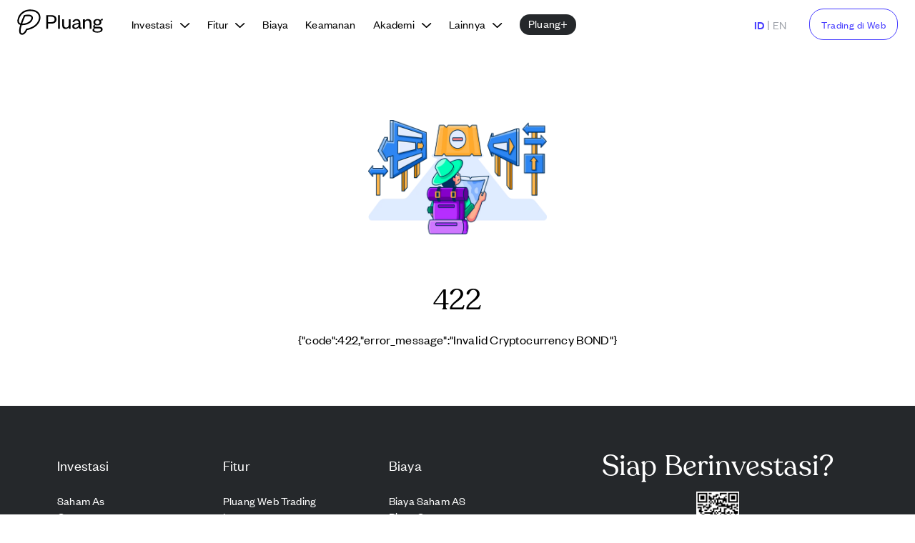

--- FILE ---
content_type: text/html; charset=utf-8
request_url: https://pluang.com/id/asset/crypto/BOND/10154
body_size: 34524
content:
<!DOCTYPE html><html lang="id" translate="no" style="scroll-padding-top:100px"><head><meta charSet="utf-8"/><link rel="canonical" href="https://pluang.com/asset/crypto/BOND/10154"/><link rel="alternate" hrefLang="en" href="https://pluang.com/en/asset/crypto/BOND/10154"/><link rel="alternate" hrefLang="id" href="https://pluang.com/asset/crypto/BOND/10154"/><link rel="alternate" hrefLang="x-default" href="https://pluang.com/asset/crypto/BOND/10154"/><title>Pluang</title><meta name="viewport" content="width=device-width, initial-scale=1.0"/><link rel="icon" href="https://image-cdn.pluang.com/web/icons/favicon.ico"/><link rel="manifest" href="/web-trading-manifest.json"/><script type="application/ld+json">{"@context":"https://schema.org","@type":"SoftwareApplication","@id":"https://pluang.com/#android-app","name":"Pluang-Trading US Stock Crypto","url":"https://play.google.com/store/apps/details/Pluang_Trading_US_Stock_Crypto?id=com.EmasDigi","description":"Trade 1,000+ crypto & stocks, from Microsoft and Meta to Bitcoin and Dogecoin!","operatingSystem":"ANDROID","applicationCategory":"FINANCE","image":"https://play-lh.googleusercontent.com/tadADzhCaxO3llHIWAnTQsNA0qm52WumWDIkeNUw1qnK6ozmJ3Ww92dR25bRfPQDWZ8","contentRating":"Rated for 3+","author":{"@type":"Person","name":"pluang","url":"https://pluang.com"},"aggregateRating":{"@type":"AggregateRating","ratingValue":"4.735654830932617","ratingCount":"107934"},"offers":[{"@type":"Offer","price":"0","priceCurrency":"IDR","availability":"https://schema.org/InStock"}]}</script><meta name="next-head-count" content="7"/><meta name="apple-mobile-web-app-status-bar" content="#463CFF"/><meta name="theme-color" content="#463CFF"/><meta name="google" content="notranslate"/><script type="application/ld+json">{"@context":"https://schema.org","@type":"Organization","@id":"https://pluang.com/#organization","name":"Pluang","description":"Investasi di Saham AS, Kripto, Emas & Reksa Dana mulai Rp5.000. Aman, teregulasi, dan mudah digunakan.","publisher":{"@type":"TradingPlatform","name":"Pluang"},"image":"https://image-cdn.pluang.com/web/compressed/pluang-logo-new.webp","logo":"https://image-cdn.pluang.com/web/compressed/pluang-logo-new.webp","parentOrganization":{"@type":"TradingPlatform","name":"Pluang","url":"https://pluang.com"},"address":{"@type":"PostalAddress","addressCountry":"ID","postalCode":"10350","streetAddress":"The Plaza Office Tower 15th Floor Unit 15B-C, Jl. MH Thamrin Kav 28-30, Gondangdia, Menteng","addressLocality":"Central Jakarta, DKI Jakarta"},"foundingDate":"2019","telephone":"(021) 8063 0065","sameAs":["https://www.facebook.com/pluang.id","https://twitter.com/pluang_id","https://www.instagram.com/pluang_id","https://www.youtube.com/channel/UCpjlE1ViXGf_3WyNYpophrw","https://www.linkedin.com/company/pluang","https://play.google.com/store/apps/details?id=com.EmasDigi","https://apps.apple.com/app/id1341588054"],"email":"tanya@pluang.com"}</script><link rel="apple-touch-icon" href="https://image-cdn.pluang.com/web/compressed/favicon.webp"/><link rel="preload" href="/dashboard/_next/static/css/2328f10b273f71a1.css" as="style"/><link rel="stylesheet" href="/dashboard/_next/static/css/2328f10b273f71a1.css" data-n-g=""/><link rel="preload" href="/dashboard/_next/static/css/a2b68cd5d8dfd8c2.css" as="style"/><link rel="stylesheet" href="/dashboard/_next/static/css/a2b68cd5d8dfd8c2.css"/><link rel="preload" href="/dashboard/_next/static/css/0d36e96757530a82.css" as="style"/><link rel="stylesheet" href="/dashboard/_next/static/css/0d36e96757530a82.css"/><link rel="preload" href="/dashboard/_next/static/css/c89bba270d4e7a1d.css" as="style"/><link rel="stylesheet" href="/dashboard/_next/static/css/c89bba270d4e7a1d.css"/><link rel="preload" href="/dashboard/_next/static/css/f7469f2802661f5c.css" as="style"/><link rel="stylesheet" href="/dashboard/_next/static/css/f7469f2802661f5c.css"/><link rel="preload" href="/dashboard/_next/static/css/7ef575ba6443ff60.css" as="style"/><link rel="stylesheet" href="/dashboard/_next/static/css/7ef575ba6443ff60.css"/><link rel="preload" href="/dashboard/_next/static/css/2caf616bcdaf4598.css" as="style"/><link rel="stylesheet" href="/dashboard/_next/static/css/2caf616bcdaf4598.css"/><link rel="preload" href="/dashboard/_next/static/css/ea63188c39157df4.css" as="style"/><link rel="stylesheet" href="/dashboard/_next/static/css/ea63188c39157df4.css"/><link rel="preload" href="/dashboard/_next/static/css/7befb80f791c8436.css" as="style"/><link rel="stylesheet" href="/dashboard/_next/static/css/7befb80f791c8436.css"/><link rel="preload" href="/dashboard/_next/static/css/0dbe4e4967979bcc.css" as="style"/><link rel="stylesheet" href="/dashboard/_next/static/css/0dbe4e4967979bcc.css"/><link rel="preload" href="/dashboard/_next/static/css/5b36343f695fb034.css" as="style"/><link rel="stylesheet" href="/dashboard/_next/static/css/5b36343f695fb034.css"/><link rel="preload" href="/dashboard/_next/static/css/cd21548b97edc2e4.css" as="style"/><link rel="stylesheet" href="/dashboard/_next/static/css/cd21548b97edc2e4.css"/><link rel="preload" href="/dashboard/_next/static/css/1624fc55b364137c.css" as="style"/><link rel="stylesheet" href="/dashboard/_next/static/css/1624fc55b364137c.css"/><link rel="preload" href="/dashboard/_next/static/css/4366f35f6720cf32.css" as="style"/><link rel="stylesheet" href="/dashboard/_next/static/css/4366f35f6720cf32.css"/><link rel="preload" href="/dashboard/_next/static/css/5c5568dc40779671.css" as="style"/><link rel="stylesheet" href="/dashboard/_next/static/css/5c5568dc40779671.css"/><link rel="preload" href="/dashboard/_next/static/css/27108ca9a0f7d21f.css" as="style"/><link rel="stylesheet" href="/dashboard/_next/static/css/27108ca9a0f7d21f.css"/><link rel="preload" href="/dashboard/_next/static/css/190242d50b58ccc2.css" as="style"/><link rel="stylesheet" href="/dashboard/_next/static/css/190242d50b58ccc2.css"/><noscript data-n-css=""></noscript><script defer="" nomodule="" src="/dashboard/_next/static/chunks/polyfills-42372ed130431b0a.js"></script><script defer="" src="/dashboard/_next/static/chunks/20154-2085a1453456a5b5.js"></script><script defer="" src="/dashboard/_next/static/chunks/45007-15548dcda57118dc.js"></script><script defer="" src="/dashboard/_next/static/chunks/59099.ea91a05cb85ddfff.js"></script><script defer="" src="/dashboard/_next/static/chunks/73769-ce95d407be832eb6.js"></script><script defer="" src="/dashboard/_next/static/chunks/74141-f1c74af8a04ea049.js"></script><script defer="" src="/dashboard/_next/static/chunks/68086.e872202d24511fb4.js"></script><script defer="" src="/dashboard/_next/static/chunks/34168-f9ff99f4a0cd50d3.js"></script><script defer="" src="/dashboard/_next/static/chunks/38845-bcae1d5e498afed4.js"></script><script defer="" src="/dashboard/_next/static/chunks/83774.1cb2cea49bcd1fdf.js"></script><script defer="" src="/dashboard/_next/static/chunks/65232.5ff90dffdd5cc5ac.js"></script><script defer="" src="/dashboard/_next/static/chunks/13267.8dec2fc26b7d9cb2.js"></script><script defer="" src="/dashboard/_next/static/chunks/72133.543e9142c771f53a.js"></script><script defer="" src="/dashboard/_next/static/chunks/60511.80729832fad269df.js"></script><script defer="" src="/dashboard/_next/static/chunks/70.ba954ed8210e2492.js"></script><script defer="" src="/dashboard/_next/static/chunks/94237.32c11818b280c6ea.js"></script><script defer="" src="/dashboard/_next/static/chunks/19733.d62b73b84dc90bc3.js"></script><script defer="" src="/dashboard/_next/static/chunks/93678.ab5566ea4b564d70.js"></script><script defer="" src="/dashboard/_next/static/chunks/75990.16b6dbd7557b90d1.js"></script><script defer="" src="/dashboard/_next/static/chunks/12241.f527dc6916f42083.js"></script><script defer="" src="/dashboard/_next/static/chunks/21226.4004448e6320105c.js"></script><script defer="" src="/dashboard/_next/static/chunks/98244.1da94782c161f396.js"></script><script defer="" src="/dashboard/_next/static/chunks/12773.59b726773b447b71.js"></script><script defer="" src="/dashboard/_next/static/chunks/68573.ba281664101cf7b0.js"></script><script defer="" src="/dashboard/_next/static/chunks/1335.7d9d7446aa9f85ed.js"></script><script defer="" src="/dashboard/_next/static/chunks/5498.d2aab80c530b9b8a.js"></script><script defer="" src="/dashboard/_next/static/chunks/8086.ed1e51c058524638.js"></script><script defer="" src="/dashboard/_next/static/chunks/69846.d04ef1beea9cafec.js"></script><script defer="" src="/dashboard/_next/static/chunks/35485.43631eb9170a8e10.js"></script><script defer="" src="/dashboard/_next/static/chunks/9619.1b5380142ee20a3f.js"></script><script defer="" src="/dashboard/_next/static/chunks/16737.78b1621ced6811fc.js"></script><script defer="" src="/dashboard/_next/static/chunks/31227.c03d255822bc3f74.js"></script><script defer="" src="/dashboard/_next/static/chunks/42203.02e16c9aecded8d2.js"></script><script defer="" src="/dashboard/_next/static/chunks/25867.5ab9fe1eaee79279.js"></script><script defer="" src="/dashboard/_next/static/chunks/46787.5150682ab18260b1.js"></script><script defer="" src="/dashboard/_next/static/chunks/97671.483253bf92fd9aea.js"></script><script defer="" src="/dashboard/_next/static/chunks/13911.8004d1ca45dee217.js"></script><script defer="" src="/dashboard/_next/static/chunks/43265.6a16929722922b4c.js"></script><script defer="" src="/dashboard/_next/static/chunks/74511.83ec068a91b8cb52.js"></script><script defer="" src="/dashboard/_next/static/chunks/41466.f07c944c1e06e5f5.js"></script><script defer="" src="/dashboard/_next/static/chunks/15565.e629476a62cc7b95.js"></script><script defer="" src="/dashboard/_next/static/chunks/15113.b1c0ff00f897e02c.js"></script><script defer="" src="/dashboard/_next/static/chunks/40482.5ecf06be71dbdb08.js"></script><script defer="" src="/dashboard/_next/static/chunks/44031.bb115cc50fcd347a.js"></script><script defer="" src="/dashboard/_next/static/chunks/82265.cadcba050bf8f9a0.js"></script><script src="/dashboard/_next/static/chunks/webpack-bc6fca3f171a45f1.js" defer=""></script><script src="/dashboard/_next/static/chunks/framework-ea624fa794affdb6.js" defer=""></script><script src="/dashboard/_next/static/chunks/main-dafdb58c9ccb5b3e.js" defer=""></script><script src="/dashboard/_next/static/chunks/pages/_app-21eb335fb15e6b78.js" defer=""></script><script src="/dashboard/_next/static/chunks/82903-3d3d5c1cdc8e8ccb.js" defer=""></script><script src="/dashboard/_next/static/chunks/pages/asset/crypto/%5BassetSymbol%5D/%5BassetId%5D-3c9865c06aa0cdef.js" defer=""></script><script src="/dashboard/_next/static/dashboard_aVOeg7F8ZK/_buildManifest.js" defer=""></script><script src="/dashboard/_next/static/dashboard_aVOeg7F8ZK/_ssgManifest.js" defer=""></script><style data-styled="" data-styled-version="5.3.11"></style>
                              <script>!function(e){var n="https://s.go-mpulse.net/boomerang/";if("False"=="True")e.BOOMR_config=e.BOOMR_config||{},e.BOOMR_config.PageParams=e.BOOMR_config.PageParams||{},e.BOOMR_config.PageParams.pci=!0,n="https://s2.go-mpulse.net/boomerang/";if(window.BOOMR_API_key="DHU5U-YSLC3-EU88K-4BB46-Y5P6E",function(){function e(){if(!o){var e=document.createElement("script");e.id="boomr-scr-as",e.src=window.BOOMR.url,e.async=!0,i.parentNode.appendChild(e),o=!0}}function t(e){o=!0;var n,t,a,r,d=document,O=window;if(window.BOOMR.snippetMethod=e?"if":"i",t=function(e,n){var t=d.createElement("script");t.id=n||"boomr-if-as",t.src=window.BOOMR.url,BOOMR_lstart=(new Date).getTime(),e=e||d.body,e.appendChild(t)},!window.addEventListener&&window.attachEvent&&navigator.userAgent.match(/MSIE [67]\./))return window.BOOMR.snippetMethod="s",void t(i.parentNode,"boomr-async");a=document.createElement("IFRAME"),a.src="about:blank",a.title="",a.role="presentation",a.loading="eager",r=(a.frameElement||a).style,r.width=0,r.height=0,r.border=0,r.display="none",i.parentNode.appendChild(a);try{O=a.contentWindow,d=O.document.open()}catch(_){n=document.domain,a.src="javascript:var d=document.open();d.domain='"+n+"';void(0);",O=a.contentWindow,d=O.document.open()}if(n)d._boomrl=function(){this.domain=n,t()},d.write("<bo"+"dy onload='document._boomrl();'>");else if(O._boomrl=function(){t()},O.addEventListener)O.addEventListener("load",O._boomrl,!1);else if(O.attachEvent)O.attachEvent("onload",O._boomrl);d.close()}function a(e){window.BOOMR_onload=e&&e.timeStamp||(new Date).getTime()}if(!window.BOOMR||!window.BOOMR.version&&!window.BOOMR.snippetExecuted){window.BOOMR=window.BOOMR||{},window.BOOMR.snippetStart=(new Date).getTime(),window.BOOMR.snippetExecuted=!0,window.BOOMR.snippetVersion=12,window.BOOMR.url=n+"DHU5U-YSLC3-EU88K-4BB46-Y5P6E";var i=document.currentScript||document.getElementsByTagName("script")[0],o=!1,r=document.createElement("link");if(r.relList&&"function"==typeof r.relList.supports&&r.relList.supports("preload")&&"as"in r)window.BOOMR.snippetMethod="p",r.href=window.BOOMR.url,r.rel="preload",r.as="script",r.addEventListener("load",e),r.addEventListener("error",function(){t(!0)}),setTimeout(function(){if(!o)t(!0)},3e3),BOOMR_lstart=(new Date).getTime(),i.parentNode.appendChild(r);else t(!1);if(window.addEventListener)window.addEventListener("load",a,!1);else if(window.attachEvent)window.attachEvent("onload",a)}}(),"".length>0)if(e&&"performance"in e&&e.performance&&"function"==typeof e.performance.setResourceTimingBufferSize)e.performance.setResourceTimingBufferSize();!function(){if(BOOMR=e.BOOMR||{},BOOMR.plugins=BOOMR.plugins||{},!BOOMR.plugins.AK){var n=""=="true"?1:0,t="",a="gqhdeeyxzcomy2lhjzgq-f-e315d0a84-clientnsv4-s.akamaihd.net",i="false"=="true"?2:1,o={"ak.v":"39","ak.cp":"1560267","ak.ai":parseInt("998021",10),"ak.ol":"0","ak.cr":8,"ak.ipv":4,"ak.proto":"h2","ak.rid":"585a24","ak.r":44267,"ak.a2":n,"ak.m":"dscb","ak.n":"ff","ak.bpcip":"52.14.50.0","ak.cport":60714,"ak.gh":"23.192.164.208","ak.quicv":"","ak.tlsv":"tls1.3","ak.0rtt":"","ak.0rtt.ed":"","ak.csrc":"-","ak.acc":"","ak.t":"1768377933","ak.ak":"hOBiQwZUYzCg5VSAfCLimQ==rcz1HPKmOSbo6akRwIzwDKdm9+0hpLH1cisWmFC/xhcgOheRa1S0cODw88U/GK7HYhoA/yIh4xW2PLqID+L9QzBkVxXu1fC6VFgFvHbh9NuEK4ibMubDPRIZTPZmLJ770v//jEHbmTTysJgnZHm62MnETM4j6MF7c0KxzAb0pmMhwBGom1/XpwXQM0gYD1ufLu+XEyNmQYns4df0IsRMlmTRU3P/RXveP75xTVCsOm405VWU8Kss6w1gppSmpgQiczwnH8BYz16CeQ2AUemIG1qgSyxDElGbWhUBXqnlOrKnefx11HvZW1ExVOcW10Tp63YA2eWNKQlgivNGlj/h4lMRIPnxi9f9q61rNOi03vRMAzcLFa7Mtv4VRZvmU9+N744R9B/YleJJR9eeecY90qSAOcJXCjnNlbZesd3ggBY=","ak.pv":"177","ak.dpoabenc":"","ak.tf":i};if(""!==t)o["ak.ruds"]=t;var r={i:!1,av:function(n){var t="http.initiator";if(n&&(!n[t]||"spa_hard"===n[t]))o["ak.feo"]=void 0!==e.aFeoApplied?1:0,BOOMR.addVar(o)},rv:function(){var e=["ak.bpcip","ak.cport","ak.cr","ak.csrc","ak.gh","ak.ipv","ak.m","ak.n","ak.ol","ak.proto","ak.quicv","ak.tlsv","ak.0rtt","ak.0rtt.ed","ak.r","ak.acc","ak.t","ak.tf"];BOOMR.removeVar(e)}};BOOMR.plugins.AK={akVars:o,akDNSPreFetchDomain:a,init:function(){if(!r.i){var e=BOOMR.subscribe;e("before_beacon",r.av,null,null),e("onbeacon",r.rv,null,null),r.i=!0}return this},is_complete:function(){return!0}}}}()}(window);</script></head><body><div id="__loader"></div><div id="__next"><div class="Layout_main-container__7ZZHu"><div class="Header_header-container__INX18"><div class="MobileHeader_header-container__egNQN HeaderWrapper show-medium" style="background-color:#fff"><div class="MobileHeader_header-bar__HcIw2" style="border-bottom:none;border-color:rgba(0, 0, 0, 0.12)"><div class="MobileHeader_logo-wrapper__liC4j"><a href="/"><svg width="88" height="26" viewBox="0 0 131 39" fill="black" xmlns="http://www.w3.org/2000/svg"><path d="M7.59 38.826c-2.062-.011-3.226-1.14-3.787-2.155-1.313-2.379-1.022-6.657.896-13.058-3.296-.671-4.873-3.717-4.256-7.675.735-4.721 3.438-9.074 7.24-11.945C10.147 2.133 13.23.895 16.6.41c3.1-.447 6.374-.257 9.464.546 3.541.92 6.275 2.838 7.905 5.541 1.396 2.316 1.932 5.137 1.511 7.945-.716 4.762-3.78 9.314-8.409 12.489-3.21 2.203-7.145 3.794-11.7 4.731-.847 1.83-3.668 7.164-7.78 7.164Zm-.533-14.844C4.727 31.637 5.303 34.5 5.875 35.535c.252.454.656.932 1.698.932 3.098 0 5.642-5.682 6.088-6.736a.33.33 0 0 1 .248-.199c1.149-.218 7.573-1.538 11.826-4.538 4.053-2.86 6.792-6.78 7.411-10.898.592-3.934-1.065-9.14-7.675-10.859-5.902-1.535-12.17-.524-16.358 2.634-3.32 2.505-5.69 6.306-6.332 10.429-.247 1.578-.256 4.6 2.632 5.06 1.256-4.092 4.032-10.327 4.321-10.966.338-.748.54-1.185.65-1.42a.506.506 0 0 1 .353-.277c2.026-.424 7.239-1.305 10.194-.022 2.312 1.005 3.001 2.58 3.17 3.724.4 2.699-1.676 5.814-3.91 7.706-3.272 2.77-8.435 4.27-13.134 3.877ZM7.8 21.67c3.913.18 8.209-1.117 10.857-3.357 1.692-1.432 3.352-3.869 3.102-5.566-.122-.819-.702-1.443-1.777-1.909-1.847-.802-5.564-.423-7.854-.008-.688 1.508-2.683 5.987-4.328 10.84ZM47.034 29.561H44.52a.169.169 0 0 1-.169-.168V8.927c0-.093.076-.169.17-.169h7.422c5.173 0 8.122 2.443 8.122 6.506 0 4.095-2.951 6.538-8.122 6.538h-4.57a.169.169 0 0 0-.17.168v7.423a.172.172 0 0 1-.17.168Zm4.844-10.105c3.648 0 5.404-1.487 5.404-4.194 0-2.675-1.758-4.161-5.404-4.161h-4.505a.169.169 0 0 0-.169.168v8.018c0 .093.076.169.17.169h4.504ZM65.261 8.925V29.39a.169.169 0 0 1-.168.168h-2.414a.169.169 0 0 1-.169-.168V8.925c0-.093.076-.168.169-.168h2.414c.093 0 .168.075.168.168ZM78.914 15.13h2.414c.093 0 .169.076.169.168v14.095a.168.168 0 0 1-.17.168h-2.413a.169.169 0 0 1-.168-.168v-1.672c0-.17-.224-.232-.313-.087-.852 1.386-2.512 2.323-4.43 2.323-3.779 0-5.172-2.477-5.172-5.844V15.3c0-.093.076-.169.17-.169h2.413c.093 0 .168.076.168.168v8.55c0 2.41 1.062 3.962 3.35 3.962 2.155 0 3.811-1.718 3.811-4.393v-8.12a.171.171 0 0 1 .171-.167ZM96.505 26.72c0 .76.431 1.123 1.128 1.123.27 0 .667-.066 1.022-.212.113-.047.239.03.239.152v1.144a.17.17 0 0 1-.05.122c-.488.47-1.081.808-2.17.808-1.348 0-2.343-.916-2.646-2.36a.168.168 0 0 0-.307-.054c-.92 1.465-2.82 2.512-4.97 2.512-2.817 0-4.641-1.518-4.641-3.994 0-2.74 2.353-3.863 5.834-4.557l3.777-.766a.168.168 0 0 0 .136-.164v-.423c0-1.981-1.16-3.203-3.182-3.203-2.029 0-3.15 1.154-3.608 2.764a.168.168 0 0 1-.185.122l-2.124-.286a.17.17 0 0 1-.144-.205c.621-2.615 2.755-4.509 6.092-4.509 3.648 0 5.801 1.85 5.801 5.514v6.472h-.002Zm-2.652-4.083a.168.168 0 0 0-.203-.165l-3.044.65c-2.288.494-3.747.924-3.747 2.675 0 1.22.829 2.147 2.487 2.147 2.554 0 4.51-1.916 4.51-4.822v-.485h-.003ZM103.147 29.561h-2.414a.169.169 0 0 1-.169-.168V15.298c0-.092.076-.168.169-.168h2.414c.093 0 .169.076.169.168V17c0 .17.223.232.312.087.867-1.413 2.606-2.352 4.495-2.352 3.78 0 5.305 2.51 5.305 5.877v8.78a.169.169 0 0 1-.169.168h-2.414a.168.168 0 0 1-.168-.168v-8.55c0-2.41-1.161-3.929-3.448-3.929-2.189 0-3.911 1.716-3.911 4.358v8.121a.172.172 0 0 1-.171.17ZM122.469 24.54c-1.159 0-2.222-.187-3.103-.56a.17.17 0 0 0-.155.011c-.467.298-.886.746-.886 1.375 0 .792.496 1.254 1.757 1.254h5.669c3.149 0 4.808 1.65 4.808 3.896 0 3.599-4.045 4.986-8.354 4.986-3.912 0-7.161-1.221-7.161-3.896 0-1.49.97-2.495 2.475-2.92.148-.04.167-.244.031-.31-.993-.486-1.445-1.335-1.445-2.284 0-1.173.782-2.027 1.94-2.593a.165.165 0 0 0 .033-.279c-1.061-.854-1.674-2.08-1.674-3.567 0-3.038 2.52-4.92 6.067-4.92 1.746 0 3.311.515 4.4 1.371a.17.17 0 0 0 .244-.034 4.432 4.432 0 0 1 3.403-1.829.17.17 0 0 1 .175.17v2.041c0 .091-.074.164-.165.166-.844.024-1.767.215-2.445.51a.169.169 0 0 0-.079.24c.374.66.601 1.43.601 2.285-.003 3.007-2.557 4.887-6.136 4.887Zm-.266 9.147c3.316 0 5.702-.792 5.702-2.873 0-1.32-1.094-1.784-2.784-1.784h-4.676c-1.492 0-2.784.494-2.784 2.046 0 1.819 1.857 2.611 4.542 2.611Zm.299-17.171c-2.022 0-3.283 1.123-3.283 3.17 0 1.98 1.259 3.103 3.283 3.103 2.054 0 3.315-1.123 3.315-3.104-.002-2.046-1.261-3.169-3.315-3.169Z" fill="black"></path></svg></a></div><div class="MobileHeader_header-actions__s2Me6"><div class="MobileHeader_trade-button-wrapper__6xm9_"><button type="button" class="MobileHeader_trade-button__hm1iI" data-testid="login_button" style="color:#463CFF;border-color:#463CFF">Trading di Web</button></div><div class="MobileHeader_menu-toggle__mED9a" data-testid="toggleMenu"><div style="filter:brightness(0) invert(0)" class="MobileHeader_hamburger-icon__dbYpD"><svg viewBox="0 0 20 10" xmlns="http://www.w3.org/2000/svg" style="display:block" fill="none"><path fill-rule="evenodd" clip-rule="evenodd" d="M0 8.66667C0 9.40305 0.596954 10 1.33333 10H18.6667C19.403 10 20 9.40305 20 8.66667C20 7.93029 19.403 7.33333 18.6667 7.33333H1.33333C0.596955 7.33333 0 7.93029 0 8.66667ZM1.33333 0C0.596955 0 0 0.596954 0 1.33333C0 2.06971 0.596954 2.66667 1.33333 2.66667H18.6667C19.403 2.66667 20 2.06971 20 1.33333C20 0.596954 19.403 0 18.6667 0H1.33333Z" fill="black"></path></svg></div></div></div></div></div><div class="PcHeader_header-container__qjiLg hide-medium" style="background-color:white"><div class="PcHeader_content-container__GreH7" style="flex-direction:row;border-bottom:none;border-color:rgba(0, 0, 0, 0.12)"><div class="PcHeader_logo-wrapper__6PRsH"><a href="/"><svg width="120" height="36" viewBox="0 0 131 39" fill="black" xmlns="http://www.w3.org/2000/svg"><path d="M7.59 38.826c-2.062-.011-3.226-1.14-3.787-2.155-1.313-2.379-1.022-6.657.896-13.058-3.296-.671-4.873-3.717-4.256-7.675.735-4.721 3.438-9.074 7.24-11.945C10.147 2.133 13.23.895 16.6.41c3.1-.447 6.374-.257 9.464.546 3.541.92 6.275 2.838 7.905 5.541 1.396 2.316 1.932 5.137 1.511 7.945-.716 4.762-3.78 9.314-8.409 12.489-3.21 2.203-7.145 3.794-11.7 4.731-.847 1.83-3.668 7.164-7.78 7.164Zm-.533-14.844C4.727 31.637 5.303 34.5 5.875 35.535c.252.454.656.932 1.698.932 3.098 0 5.642-5.682 6.088-6.736a.33.33 0 0 1 .248-.199c1.149-.218 7.573-1.538 11.826-4.538 4.053-2.86 6.792-6.78 7.411-10.898.592-3.934-1.065-9.14-7.675-10.859-5.902-1.535-12.17-.524-16.358 2.634-3.32 2.505-5.69 6.306-6.332 10.429-.247 1.578-.256 4.6 2.632 5.06 1.256-4.092 4.032-10.327 4.321-10.966.338-.748.54-1.185.65-1.42a.506.506 0 0 1 .353-.277c2.026-.424 7.239-1.305 10.194-.022 2.312 1.005 3.001 2.58 3.17 3.724.4 2.699-1.676 5.814-3.91 7.706-3.272 2.77-8.435 4.27-13.134 3.877ZM7.8 21.67c3.913.18 8.209-1.117 10.857-3.357 1.692-1.432 3.352-3.869 3.102-5.566-.122-.819-.702-1.443-1.777-1.909-1.847-.802-5.564-.423-7.854-.008-.688 1.508-2.683 5.987-4.328 10.84ZM47.034 29.561H44.52a.169.169 0 0 1-.169-.168V8.927c0-.093.076-.169.17-.169h7.422c5.173 0 8.122 2.443 8.122 6.506 0 4.095-2.951 6.538-8.122 6.538h-4.57a.169.169 0 0 0-.17.168v7.423a.172.172 0 0 1-.17.168Zm4.844-10.105c3.648 0 5.404-1.487 5.404-4.194 0-2.675-1.758-4.161-5.404-4.161h-4.505a.169.169 0 0 0-.169.168v8.018c0 .093.076.169.17.169h4.504ZM65.261 8.925V29.39a.169.169 0 0 1-.168.168h-2.414a.169.169 0 0 1-.169-.168V8.925c0-.093.076-.168.169-.168h2.414c.093 0 .168.075.168.168ZM78.914 15.13h2.414c.093 0 .169.076.169.168v14.095a.168.168 0 0 1-.17.168h-2.413a.169.169 0 0 1-.168-.168v-1.672c0-.17-.224-.232-.313-.087-.852 1.386-2.512 2.323-4.43 2.323-3.779 0-5.172-2.477-5.172-5.844V15.3c0-.093.076-.169.17-.169h2.413c.093 0 .168.076.168.168v8.55c0 2.41 1.062 3.962 3.35 3.962 2.155 0 3.811-1.718 3.811-4.393v-8.12a.171.171 0 0 1 .171-.167ZM96.505 26.72c0 .76.431 1.123 1.128 1.123.27 0 .667-.066 1.022-.212.113-.047.239.03.239.152v1.144a.17.17 0 0 1-.05.122c-.488.47-1.081.808-2.17.808-1.348 0-2.343-.916-2.646-2.36a.168.168 0 0 0-.307-.054c-.92 1.465-2.82 2.512-4.97 2.512-2.817 0-4.641-1.518-4.641-3.994 0-2.74 2.353-3.863 5.834-4.557l3.777-.766a.168.168 0 0 0 .136-.164v-.423c0-1.981-1.16-3.203-3.182-3.203-2.029 0-3.15 1.154-3.608 2.764a.168.168 0 0 1-.185.122l-2.124-.286a.17.17 0 0 1-.144-.205c.621-2.615 2.755-4.509 6.092-4.509 3.648 0 5.801 1.85 5.801 5.514v6.472h-.002Zm-2.652-4.083a.168.168 0 0 0-.203-.165l-3.044.65c-2.288.494-3.747.924-3.747 2.675 0 1.22.829 2.147 2.487 2.147 2.554 0 4.51-1.916 4.51-4.822v-.485h-.003ZM103.147 29.561h-2.414a.169.169 0 0 1-.169-.168V15.298c0-.092.076-.168.169-.168h2.414c.093 0 .169.076.169.168V17c0 .17.223.232.312.087.867-1.413 2.606-2.352 4.495-2.352 3.78 0 5.305 2.51 5.305 5.877v8.78a.169.169 0 0 1-.169.168h-2.414a.168.168 0 0 1-.168-.168v-8.55c0-2.41-1.161-3.929-3.448-3.929-2.189 0-3.911 1.716-3.911 4.358v8.121a.172.172 0 0 1-.171.17ZM122.469 24.54c-1.159 0-2.222-.187-3.103-.56a.17.17 0 0 0-.155.011c-.467.298-.886.746-.886 1.375 0 .792.496 1.254 1.757 1.254h5.669c3.149 0 4.808 1.65 4.808 3.896 0 3.599-4.045 4.986-8.354 4.986-3.912 0-7.161-1.221-7.161-3.896 0-1.49.97-2.495 2.475-2.92.148-.04.167-.244.031-.31-.993-.486-1.445-1.335-1.445-2.284 0-1.173.782-2.027 1.94-2.593a.165.165 0 0 0 .033-.279c-1.061-.854-1.674-2.08-1.674-3.567 0-3.038 2.52-4.92 6.067-4.92 1.746 0 3.311.515 4.4 1.371a.17.17 0 0 0 .244-.034 4.432 4.432 0 0 1 3.403-1.829.17.17 0 0 1 .175.17v2.041c0 .091-.074.164-.165.166-.844.024-1.767.215-2.445.51a.169.169 0 0 0-.079.24c.374.66.601 1.43.601 2.285-.003 3.007-2.557 4.887-6.136 4.887Zm-.266 9.147c3.316 0 5.702-.792 5.702-2.873 0-1.32-1.094-1.784-2.784-1.784h-4.676c-1.492 0-2.784.494-2.784 2.046 0 1.819 1.857 2.611 4.542 2.611Zm.299-17.171c-2.022 0-3.283 1.123-3.283 3.17 0 1.98 1.259 3.103 3.283 3.103 2.054 0 3.315-1.123 3.315-3.104-.002-2.046-1.261-3.169-3.315-3.169Z" fill="black"></path></svg></a></div><div class="PcHeader_menu-container__loz4y"><div class="PcHeader_menu-items__6RJgk"><div class="InvestMenu_invest-button__rHGnN"><span class="InvestMenu_menu-text__0Zbt9" style="color:#000">Investasi</span><div style="filter:brightness(0)" class="InvestMenu_dropdown-icon__38vOO"><svg viewBox="0 0 10 5" xmlns="http://www.w3.org/2000/svg" style="display:block" fill="none"><path d="M0.183741 0.15085C0.401336 -0.0497501 0.73636 -0.0501052 0.95438 0.150033L4.73535 3.6209L8.51629 0.149998C8.73432 -0.0501588 9.06938 -0.0497969 9.28698 0.15083C9.52944 0.374375 9.53176 0.756544 9.29203 0.983012L5.28472 4.76859C4.97639 5.05987 4.49432 5.05987 4.18598 4.76859L0.178677 0.983014C-0.0610531 0.756549 -0.0587277 0.374381 0.183741 0.15085Z" fill="white"></path></svg></div></div><div class="InvestSubMenu_invest-menu-container__Tyt_Z invest__content"><div class="InvestSubMenu_container__PShMM"><div class="InvestSubMenu_item__Si75X"><a href="/produk/pluang-us-stocks" class="NavCard_navCardLink__hYlbH"><div class="NavCard_tile__fQvqU"><img class="NavCard_iconImage__tnJNa" alt="Ikon navigasi di Pluang" src="https://image-cdn.pluang.com/web/compressed/usstockMenuIcon.webp" loading="lazy"/><div class="NavCard_content__xKmc_"><div class="NavCard_subMenuItem__Sl0xI"><span class="NavCard_title__6Pofk">Saham AS</span><div class="NavCard_arrowImage__OZKRQ"><svg viewBox="0 0 20 20" xmlns="http://www.w3.org/2000/svg" style="display:block" fill="none"><path d="M6.5798 6.24833C6.42572 6.40241 6.33306 6.61826 6.33677 6.85682L6.33826 6.96181C6.34506 7.43952 6.7373 7.83176 7.21439 7.83794L11.9344 7.90516L5.26806 14.5715C4.93566 14.9039 4.94345 15.4513 5.28546 15.7933C5.62747 16.1353 6.17482 16.1431 6.50723 15.8107L13.1736 9.14433L13.2408 13.8643C13.2476 14.3421 13.6398 14.7343 14.1169 14.7405L14.2219 14.742C14.6996 14.7488 15.0809 14.3676 15.0734 13.8905L14.975 6.97984C14.9682 6.50213 14.576 6.1099 14.0989 6.10371L7.18829 6.00529C6.94943 6.00189 6.73388 6.09424 6.5798 6.24833Z" fill="#463CFF"></path></svg></div></div><span class="NavCard_description__a2A7W">Investasi di pasar terbesar dunia dengan Saham AS</span></div></div></a></div><div class="InvestSubMenu_item__Si75X"><a href="/produk/pluang-crypto" class="NavCard_navCardLink__hYlbH"><div class="NavCard_tile__fQvqU"><img class="NavCard_iconImage__tnJNa" alt="Ikon navigasi di Pluang" src="https://image-cdn.pluang.com/web/compressed/cryptoMenuIcon.webp" loading="lazy"/><div class="NavCard_content__xKmc_"><div class="NavCard_subMenuItem__Sl0xI"><span class="NavCard_title__6Pofk">Crypto</span><div class="NavCard_arrowImage__OZKRQ"><svg viewBox="0 0 20 20" xmlns="http://www.w3.org/2000/svg" style="display:block" fill="none"><path d="M6.5798 6.24833C6.42572 6.40241 6.33306 6.61826 6.33677 6.85682L6.33826 6.96181C6.34506 7.43952 6.7373 7.83176 7.21439 7.83794L11.9344 7.90516L5.26806 14.5715C4.93566 14.9039 4.94345 15.4513 5.28546 15.7933C5.62747 16.1353 6.17482 16.1431 6.50723 15.8107L13.1736 9.14433L13.2408 13.8643C13.2476 14.3421 13.6398 14.7343 14.1169 14.7405L14.2219 14.742C14.6996 14.7488 15.0809 14.3676 15.0734 13.8905L14.975 6.97984C14.9682 6.50213 14.576 6.1099 14.0989 6.10371L7.18829 6.00529C6.94943 6.00189 6.73388 6.09424 6.5798 6.24833Z" fill="#463CFF"></path></svg></div></div><span class="NavCard_description__a2A7W">Temukan potensi Aset Crypto tanpa batas</span></div></div></a></div><div class="InvestSubMenu_item__Si75X"><a href="/produk/pluang-reksa-dana" class="NavCard_navCardLink__hYlbH"><div class="NavCard_tile__fQvqU"><img class="NavCard_iconImage__tnJNa" alt="Ikon navigasi di Pluang" src="https://image-cdn.pluang.com/web/compressed/mutualFundsMenuIcon.webp" loading="lazy"/><div class="NavCard_content__xKmc_"><div class="NavCard_subMenuItem__Sl0xI"><span class="NavCard_title__6Pofk">Reksa Dana</span><div class="NavCard_arrowImage__OZKRQ"><svg viewBox="0 0 20 20" xmlns="http://www.w3.org/2000/svg" style="display:block" fill="none"><path d="M6.5798 6.24833C6.42572 6.40241 6.33306 6.61826 6.33677 6.85682L6.33826 6.96181C6.34506 7.43952 6.7373 7.83176 7.21439 7.83794L11.9344 7.90516L5.26806 14.5715C4.93566 14.9039 4.94345 15.4513 5.28546 15.7933C5.62747 16.1353 6.17482 16.1431 6.50723 15.8107L13.1736 9.14433L13.2408 13.8643C13.2476 14.3421 13.6398 14.7343 14.1169 14.7405L14.2219 14.742C14.6996 14.7488 15.0809 14.3676 15.0734 13.8905L14.975 6.97984C14.9682 6.50213 14.576 6.1099 14.0989 6.10371L7.18829 6.00529C6.94943 6.00189 6.73388 6.09424 6.5798 6.24833Z" fill="#463CFF"></path></svg></div></div><span class="NavCard_description__a2A7W">Investasi tanpa cemas dengan Reksa Dana</span></div></div></a></div><div class="InvestSubMenu_item__Si75X"><a href="/produk/pluang-emas" class="NavCard_navCardLink__hYlbH"><div class="NavCard_tile__fQvqU"><img class="NavCard_iconImage__tnJNa" alt="Ikon navigasi di Pluang" src="https://image-cdn.pluang.com/web/compressed/goldMenuIcon.webp" loading="lazy"/><div class="NavCard_content__xKmc_"><div class="NavCard_subMenuItem__Sl0xI"><span class="NavCard_title__6Pofk">Emas</span><div class="NavCard_arrowImage__OZKRQ"><svg viewBox="0 0 20 20" xmlns="http://www.w3.org/2000/svg" style="display:block" fill="none"><path d="M6.5798 6.24833C6.42572 6.40241 6.33306 6.61826 6.33677 6.85682L6.33826 6.96181C6.34506 7.43952 6.7373 7.83176 7.21439 7.83794L11.9344 7.90516L5.26806 14.5715C4.93566 14.9039 4.94345 15.4513 5.28546 15.7933C5.62747 16.1353 6.17482 16.1431 6.50723 15.8107L13.1736 9.14433L13.2408 13.8643C13.2476 14.3421 13.6398 14.7343 14.1169 14.7405L14.2219 14.742C14.6996 14.7488 15.0809 14.3676 15.0734 13.8905L14.975 6.97984C14.9682 6.50213 14.576 6.1099 14.0989 6.10371L7.18829 6.00529C6.94943 6.00189 6.73388 6.09424 6.5798 6.24833Z" fill="#463CFF"></path></svg></div></div><span class="NavCard_description__a2A7W">Cara termudah investasi Emas</span></div></div></a></div><div class="InvestSubMenu_item__Si75X"><a href="/produk/options-trading" class="NavCard_navCardLink__hYlbH"><div class="NavCard_tile__fQvqU"><img class="NavCard_iconImage__tnJNa" alt="Ikon navigasi di Pluang" src="https://image-cdn.pluang.com/web/graphics/assetOptions.webp" loading="lazy"/><div class="NavCard_content__xKmc_"><div class="NavCard_subMenuItem__Sl0xI"><span class="NavCard_title__6Pofk">Options</span><div class="NavCard_arrowImage__OZKRQ"><svg viewBox="0 0 20 20" xmlns="http://www.w3.org/2000/svg" style="display:block" fill="none"><path d="M6.5798 6.24833C6.42572 6.40241 6.33306 6.61826 6.33677 6.85682L6.33826 6.96181C6.34506 7.43952 6.7373 7.83176 7.21439 7.83794L11.9344 7.90516L5.26806 14.5715C4.93566 14.9039 4.94345 15.4513 5.28546 15.7933C5.62747 16.1353 6.17482 16.1431 6.50723 15.8107L13.1736 9.14433L13.2408 13.8643C13.2476 14.3421 13.6398 14.7343 14.1169 14.7405L14.2219 14.742C14.6996 14.7488 15.0809 14.3676 15.0734 13.8905L14.975 6.97984C14.9682 6.50213 14.576 6.1099 14.0989 6.10371L7.18829 6.00529C6.94943 6.00189 6.73388 6.09424 6.5798 6.24833Z" fill="#463CFF"></path></svg></div></div><span class="NavCard_description__a2A7W">Manfaatkan peluang dengan Options Trading</span></div></div></a></div><div class="InvestSubMenu_item__Si75X"><a href="/produk/futures-kripto" class="NavCard_navCardLink__hYlbH"><div class="NavCard_tile__fQvqU"><img class="NavCard_iconImage__tnJNa" alt="Ikon navigasi di Pluang" src="https://image-cdn.pluang.com/web/graphics/futureNavIcon.webp" loading="lazy"/><div class="NavCard_content__xKmc_"><div class="NavCard_subMenuItem__Sl0xI"><span class="NavCard_title__6Pofk">Crypto Futures</span><div class="NavCard_arrowImage__OZKRQ"><svg viewBox="0 0 20 20" xmlns="http://www.w3.org/2000/svg" style="display:block" fill="none"><path d="M6.5798 6.24833C6.42572 6.40241 6.33306 6.61826 6.33677 6.85682L6.33826 6.96181C6.34506 7.43952 6.7373 7.83176 7.21439 7.83794L11.9344 7.90516L5.26806 14.5715C4.93566 14.9039 4.94345 15.4513 5.28546 15.7933C5.62747 16.1353 6.17482 16.1431 6.50723 15.8107L13.1736 9.14433L13.2408 13.8643C13.2476 14.3421 13.6398 14.7343 14.1169 14.7405L14.2219 14.742C14.6996 14.7488 15.0809 14.3676 15.0734 13.8905L14.975 6.97984C14.9682 6.50213 14.576 6.1099 14.0989 6.10371L7.18829 6.00529C6.94943 6.00189 6.73388 6.09424 6.5798 6.24833Z" fill="#463CFF"></path></svg></div></div><span class="NavCard_description__a2A7W">Tingkatkan potensi trading kamu dengan Crypto Futures</span></div></div></a></div><div class="InvestSubMenu_item__Si75X"><a href="/explore" class="NavCard_navCardLink__hYlbH"><div class="NavCard_tile__fQvqU"><img class="NavCard_iconImage__tnJNa" alt="Ikon navigasi di Pluang" src="https://image-cdn.pluang.com/web/compressed/exploreMenuIcon.webp" loading="lazy"/><div class="NavCard_content__xKmc_"><div class="NavCard_subMenuItem__Sl0xI"><span class="NavCard_title__6Pofk">Eksplor</span><div class="NavCard_arrowImage__OZKRQ"><svg viewBox="0 0 20 20" xmlns="http://www.w3.org/2000/svg" style="display:block" fill="none"><path d="M6.5798 6.24833C6.42572 6.40241 6.33306 6.61826 6.33677 6.85682L6.33826 6.96181C6.34506 7.43952 6.7373 7.83176 7.21439 7.83794L11.9344 7.90516L5.26806 14.5715C4.93566 14.9039 4.94345 15.4513 5.28546 15.7933C5.62747 16.1353 6.17482 16.1431 6.50723 15.8107L13.1736 9.14433L13.2408 13.8643C13.2476 14.3421 13.6398 14.7343 14.1169 14.7405L14.2219 14.742C14.6996 14.7488 15.0809 14.3676 15.0734 13.8905L14.975 6.97984C14.9682 6.50213 14.576 6.1099 14.0989 6.10371L7.18829 6.00529C6.94943 6.00189 6.73388 6.09424 6.5798 6.24833Z" fill="#463CFF"></path></svg></div></div><span class="NavCard_description__a2A7W">Pilih dari 1000+ aset yang tersedia</span></div></div></a></div></div></div><div class="FeaturesMenu_featuresButton__hBH8y"><span class="FeaturesMenu_menuText__0OvtD" style="color:#000">Fitur</span><div style="filter:brightness(0)" class="FeaturesMenu_dropdown-icon__YaJyQ"><svg viewBox="0 0 10 5" xmlns="http://www.w3.org/2000/svg" style="display:block" fill="none"><path d="M0.183741 0.15085C0.401336 -0.0497501 0.73636 -0.0501052 0.95438 0.150033L4.73535 3.6209L8.51629 0.149998C8.73432 -0.0501588 9.06938 -0.0497969 9.28698 0.15083C9.52944 0.374375 9.53176 0.756544 9.29203 0.983012L5.28472 4.76859C4.97639 5.05987 4.49432 5.05987 4.18598 4.76859L0.178677 0.983014C-0.0610531 0.756549 -0.0587277 0.374381 0.183741 0.15085Z" fill="white"></path></svg></div></div><div class="FeaturesSubMenu_features-sub-menu-container__mzDEI features__content"><div class="FeaturesSubMenu_container__EBQNS"><div class="FeaturesSubMenu_column__07Fk9"><div class="FeaturesSubMenu_section-header__QcXTw"><style data-emotion="css yvsput">@media (min-width:0px){.css-yvsput{height:32px;width:32px;}}@media (min-width:900px){.css-yvsput{height:48px;width:48px;}}</style><div class="MuiBox-root css-yvsput" style="display:flex"><img src="https://image-cdn.pluang.com/web/compressed/featuresTraderMenu.webp" alt="Dukungan Pluang - bantuan trading 24/7" loading="lazy"/></div><div class="FeaturesSubMenu_header-text___uFrX"><div class="FeaturesSubMenu_title__GSPla">Fitur Pro untuk Trader Pro</div><div class="FeaturesSubMenu_description__oREBC">Temukan fitur untuk menjadi trader terampil</div></div></div><div class="FeaturesSubMenu_traders-list__1AsPn"><div class="FeaturesSubMenu_menu-link__O1VUU"><style data-emotion="css 1lizpo9">.css-1lizpo9{box-sizing:border-box;display:-webkit-box;display:-webkit-flex;display:-ms-flexbox;display:flex;-webkit-box-flex-wrap:wrap;-webkit-flex-wrap:wrap;-ms-flex-wrap:wrap;flex-wrap:wrap;width:100%;-webkit-flex-direction:row;-ms-flex-direction:row;flex-direction:row;-webkit-box-flex-wrap:nowrap;-webkit-flex-wrap:nowrap;-ms-flex-wrap:nowrap;flex-wrap:nowrap;}</style><div class="MuiGrid-root MuiGrid-container css-1lizpo9"><style data-emotion="css 1wxaqej">.css-1wxaqej{box-sizing:border-box;margin:0;-webkit-flex-direction:row;-ms-flex-direction:row;flex-direction:row;}</style><div class="MuiGrid-root MuiGrid-item css-1wxaqej"><style data-emotion="css 1w3z840">.css-1w3z840{-webkit-text-decoration:underline;text-decoration:underline;text-decoration-color:rgba(70, 60, 255, 0.4);-webkit-text-decoration:none;text-decoration:none;display:-webkit-box;display:-webkit-flex;display:-ms-flexbox;display:flex;-webkit-align-items:center;-webkit-box-align:center;-ms-flex-align:center;align-items:center;}.css-1w3z840:hover{text-decoration-color:inherit;}</style><style data-emotion="css vnahho">.css-vnahho{margin:0;font:inherit;color:#463CFF;-webkit-text-decoration:underline;text-decoration:underline;text-decoration-color:rgba(70, 60, 255, 0.4);-webkit-text-decoration:none;text-decoration:none;display:-webkit-box;display:-webkit-flex;display:-ms-flexbox;display:flex;-webkit-align-items:center;-webkit-box-align:center;-ms-flex-align:center;align-items:center;}.css-vnahho p:only-child{margin:0;width:100%;}.css-vnahho img{width:100%;height:100%;}.css-vnahho:hover{text-decoration-color:inherit;}</style><a class="MuiTypography-root MuiTypography-inherit MuiLink-root MuiLink-underlineAlways css-vnahho" href="/fitur/fitur-pro"><div class="FeaturesSubMenu_subtitle-text___Ju3E">Fitur Pro</div><style data-emotion="css 6m2nnr">.css-6m2nnr{height:18px;width:18px;margin-top:0px;margin-left:4px;}</style><div class="MuiBox-root css-6m2nnr" style="display:flex"><img src="https://image-cdn.pluang.com/web/compressed/arrowMenuBlue.webp" alt="Ikon navigasi di Pluang" loading="lazy"/></div></a></div></div></div></div><div class="FeaturesSubMenu_traders-list__1AsPn"><div class="FeaturesSubMenu_menu-link__O1VUU"><style data-emotion="css 1lizpo9">.css-1lizpo9{box-sizing:border-box;display:-webkit-box;display:-webkit-flex;display:-ms-flexbox;display:flex;-webkit-box-flex-wrap:wrap;-webkit-flex-wrap:wrap;-ms-flex-wrap:wrap;flex-wrap:wrap;width:100%;-webkit-flex-direction:row;-ms-flex-direction:row;flex-direction:row;-webkit-box-flex-wrap:nowrap;-webkit-flex-wrap:nowrap;-ms-flex-wrap:nowrap;flex-wrap:nowrap;}</style><div class="MuiGrid-root MuiGrid-container css-1lizpo9"><style data-emotion="css 1wxaqej">.css-1wxaqej{box-sizing:border-box;margin:0;-webkit-flex-direction:row;-ms-flex-direction:row;flex-direction:row;}</style><div class="MuiGrid-root MuiGrid-item css-1wxaqej"><style data-emotion="css 1w3z840">.css-1w3z840{-webkit-text-decoration:underline;text-decoration:underline;text-decoration-color:rgba(70, 60, 255, 0.4);-webkit-text-decoration:none;text-decoration:none;display:-webkit-box;display:-webkit-flex;display:-ms-flexbox;display:flex;-webkit-align-items:center;-webkit-box-align:center;-ms-flex-align:center;align-items:center;}.css-1w3z840:hover{text-decoration-color:inherit;}</style><style data-emotion="css vnahho">.css-vnahho{margin:0;font:inherit;color:#463CFF;-webkit-text-decoration:underline;text-decoration:underline;text-decoration-color:rgba(70, 60, 255, 0.4);-webkit-text-decoration:none;text-decoration:none;display:-webkit-box;display:-webkit-flex;display:-ms-flexbox;display:flex;-webkit-align-items:center;-webkit-box-align:center;-ms-flex-align:center;align-items:center;}.css-vnahho p:only-child{margin:0;width:100%;}.css-vnahho img{width:100%;height:100%;}.css-vnahho:hover{text-decoration-color:inherit;}</style><a class="MuiTypography-root MuiTypography-inherit MuiLink-root MuiLink-underlineAlways css-vnahho" href="/fitur/pluang-web-trading"><div class="FeaturesSubMenu_subtitle-text___Ju3E">Pluang Web Trading</div><style data-emotion="css 6m2nnr">.css-6m2nnr{height:18px;width:18px;margin-top:0px;margin-left:4px;}</style><div class="MuiBox-root css-6m2nnr" style="display:flex"><img src="https://image-cdn.pluang.com/web/compressed/arrowMenuBlue.webp" alt="Ikon navigasi di Pluang" loading="lazy"/></div></a></div></div></div></div><div class="FeaturesSubMenu_traders-list__1AsPn"><div class="FeaturesSubMenu_menu-link__O1VUU"><style data-emotion="css 1lizpo9">.css-1lizpo9{box-sizing:border-box;display:-webkit-box;display:-webkit-flex;display:-ms-flexbox;display:flex;-webkit-box-flex-wrap:wrap;-webkit-flex-wrap:wrap;-ms-flex-wrap:wrap;flex-wrap:wrap;width:100%;-webkit-flex-direction:row;-ms-flex-direction:row;flex-direction:row;-webkit-box-flex-wrap:nowrap;-webkit-flex-wrap:nowrap;-ms-flex-wrap:nowrap;flex-wrap:nowrap;}</style><div class="MuiGrid-root MuiGrid-container css-1lizpo9"><style data-emotion="css 1wxaqej">.css-1wxaqej{box-sizing:border-box;margin:0;-webkit-flex-direction:row;-ms-flex-direction:row;flex-direction:row;}</style><div class="MuiGrid-root MuiGrid-item css-1wxaqej"><style data-emotion="css 1w3z840">.css-1w3z840{-webkit-text-decoration:underline;text-decoration:underline;text-decoration-color:rgba(70, 60, 255, 0.4);-webkit-text-decoration:none;text-decoration:none;display:-webkit-box;display:-webkit-flex;display:-ms-flexbox;display:flex;-webkit-align-items:center;-webkit-box-align:center;-ms-flex-align:center;align-items:center;}.css-1w3z840:hover{text-decoration-color:inherit;}</style><style data-emotion="css vnahho">.css-vnahho{margin:0;font:inherit;color:#463CFF;-webkit-text-decoration:underline;text-decoration:underline;text-decoration-color:rgba(70, 60, 255, 0.4);-webkit-text-decoration:none;text-decoration:none;display:-webkit-box;display:-webkit-flex;display:-ms-flexbox;display:flex;-webkit-align-items:center;-webkit-box-align:center;-ms-flex-align:center;align-items:center;}.css-vnahho p:only-child{margin:0;width:100%;}.css-vnahho img{width:100%;height:100%;}.css-vnahho:hover{text-decoration-color:inherit;}</style><a class="MuiTypography-root MuiTypography-inherit MuiLink-root MuiLink-underlineAlways css-vnahho" href="/fitur/leverage"><div class="FeaturesSubMenu_subtitle-text___Ju3E">Leverage</div><style data-emotion="css 6m2nnr">.css-6m2nnr{height:18px;width:18px;margin-top:0px;margin-left:4px;}</style><div class="MuiBox-root css-6m2nnr" style="display:flex"><img src="https://image-cdn.pluang.com/web/compressed/arrowMenuBlue.webp" alt="Ikon navigasi di Pluang" loading="lazy"/></div></a></div></div></div></div></div><div class="FeaturesSubMenu_column__07Fk9"><div class="FeaturesSubMenu_section-header__QcXTw"><style data-emotion="css yvsput">@media (min-width:0px){.css-yvsput{height:32px;width:32px;}}@media (min-width:900px){.css-yvsput{height:48px;width:48px;}}</style><div class="MuiBox-root css-yvsput" style="display:flex"><img src="https://image-cdn.pluang.com/web/compressed/featuresInvestorsMenu.webp" alt="Dukungan Pluang - bantuan trading 24/7" loading="lazy"/></div><div class="FeaturesSubMenu_header-text___uFrX"><div class="FeaturesSubMenu_title__GSPla">Dirancang untuk Investor</div><div class="FeaturesSubMenu_description__oREBC">Berbagai fitur untuk investasi dengan mudah</div></div></div><div class="FeaturesMenu_features-menu__OEnEc"><div class="FeaturesSubMenu_investors-list__BrNv6"><div class="FeaturesSubMenu_investor-link__uGNZS"><style data-emotion="css 1lizpo9">.css-1lizpo9{box-sizing:border-box;display:-webkit-box;display:-webkit-flex;display:-ms-flexbox;display:flex;-webkit-box-flex-wrap:wrap;-webkit-flex-wrap:wrap;-ms-flex-wrap:wrap;flex-wrap:wrap;width:100%;-webkit-flex-direction:row;-ms-flex-direction:row;flex-direction:row;-webkit-box-flex-wrap:nowrap;-webkit-flex-wrap:nowrap;-ms-flex-wrap:nowrap;flex-wrap:nowrap;}</style><div class="MuiGrid-root MuiGrid-container css-1lizpo9"><style data-emotion="css 1wxaqej">.css-1wxaqej{box-sizing:border-box;margin:0;-webkit-flex-direction:row;-ms-flex-direction:row;flex-direction:row;}</style><div class="MuiGrid-root MuiGrid-item css-1wxaqej"><style data-emotion="css 1w3z840">.css-1w3z840{-webkit-text-decoration:underline;text-decoration:underline;text-decoration-color:rgba(70, 60, 255, 0.4);-webkit-text-decoration:none;text-decoration:none;display:-webkit-box;display:-webkit-flex;display:-ms-flexbox;display:flex;-webkit-align-items:center;-webkit-box-align:center;-ms-flex-align:center;align-items:center;}.css-1w3z840:hover{text-decoration-color:inherit;}</style><style data-emotion="css vnahho">.css-vnahho{margin:0;font:inherit;color:#463CFF;-webkit-text-decoration:underline;text-decoration:underline;text-decoration-color:rgba(70, 60, 255, 0.4);-webkit-text-decoration:none;text-decoration:none;display:-webkit-box;display:-webkit-flex;display:-ms-flexbox;display:flex;-webkit-align-items:center;-webkit-box-align:center;-ms-flex-align:center;align-items:center;}.css-vnahho p:only-child{margin:0;width:100%;}.css-vnahho img{width:100%;height:100%;}.css-vnahho:hover{text-decoration-color:inherit;}</style><a class="MuiTypography-root MuiTypography-inherit MuiLink-root MuiLink-underlineAlways css-vnahho" href="/fitur/pocket"><div class="FeaturesSubMenu_subtitle-text___Ju3E">Pocket</div><style data-emotion="css 6m2nnr">.css-6m2nnr{height:18px;width:18px;margin-top:0px;margin-left:4px;}</style><div class="MuiBox-root css-6m2nnr" style="display:flex"><img src="https://image-cdn.pluang.com/web/compressed/arrowMenuBlue.webp" alt="Ikon navigasi di Pluang" loading="lazy"/></div></a></div></div></div></div><div class="FeaturesSubMenu_investors-list__BrNv6"><div class="FeaturesSubMenu_investor-link__uGNZS"><style data-emotion="css 1lizpo9">.css-1lizpo9{box-sizing:border-box;display:-webkit-box;display:-webkit-flex;display:-ms-flexbox;display:flex;-webkit-box-flex-wrap:wrap;-webkit-flex-wrap:wrap;-ms-flex-wrap:wrap;flex-wrap:wrap;width:100%;-webkit-flex-direction:row;-ms-flex-direction:row;flex-direction:row;-webkit-box-flex-wrap:nowrap;-webkit-flex-wrap:nowrap;-ms-flex-wrap:nowrap;flex-wrap:nowrap;}</style><div class="MuiGrid-root MuiGrid-container css-1lizpo9"><style data-emotion="css 1wxaqej">.css-1wxaqej{box-sizing:border-box;margin:0;-webkit-flex-direction:row;-ms-flex-direction:row;flex-direction:row;}</style><div class="MuiGrid-root MuiGrid-item css-1wxaqej"><style data-emotion="css 1w3z840">.css-1w3z840{-webkit-text-decoration:underline;text-decoration:underline;text-decoration-color:rgba(70, 60, 255, 0.4);-webkit-text-decoration:none;text-decoration:none;display:-webkit-box;display:-webkit-flex;display:-ms-flexbox;display:flex;-webkit-align-items:center;-webkit-box-align:center;-ms-flex-align:center;align-items:center;}.css-1w3z840:hover{text-decoration-color:inherit;}</style><style data-emotion="css vnahho">.css-vnahho{margin:0;font:inherit;color:#463CFF;-webkit-text-decoration:underline;text-decoration:underline;text-decoration-color:rgba(70, 60, 255, 0.4);-webkit-text-decoration:none;text-decoration:none;display:-webkit-box;display:-webkit-flex;display:-ms-flexbox;display:flex;-webkit-align-items:center;-webkit-box-align:center;-ms-flex-align:center;align-items:center;}.css-vnahho p:only-child{margin:0;width:100%;}.css-vnahho img{width:100%;height:100%;}.css-vnahho:hover{text-decoration-color:inherit;}</style><a class="MuiTypography-root MuiTypography-inherit MuiLink-root MuiLink-underlineAlways css-vnahho" href="/fitur/recurring"><div class="FeaturesSubMenu_subtitle-text___Ju3E">Auto Invest</div><style data-emotion="css 6m2nnr">.css-6m2nnr{height:18px;width:18px;margin-top:0px;margin-left:4px;}</style><div class="MuiBox-root css-6m2nnr" style="display:flex"><img src="https://image-cdn.pluang.com/web/compressed/arrowMenuBlue.webp" alt="Ikon navigasi di Pluang" loading="lazy"/></div></a></div></div></div></div><div class="FeaturesSubMenu_investors-list__BrNv6"><div class="FeaturesSubMenu_investor-link__uGNZS"><style data-emotion="css 1lizpo9">.css-1lizpo9{box-sizing:border-box;display:-webkit-box;display:-webkit-flex;display:-ms-flexbox;display:flex;-webkit-box-flex-wrap:wrap;-webkit-flex-wrap:wrap;-ms-flex-wrap:wrap;flex-wrap:wrap;width:100%;-webkit-flex-direction:row;-ms-flex-direction:row;flex-direction:row;-webkit-box-flex-wrap:nowrap;-webkit-flex-wrap:nowrap;-ms-flex-wrap:nowrap;flex-wrap:nowrap;}</style><div class="MuiGrid-root MuiGrid-container css-1lizpo9"><style data-emotion="css 1wxaqej">.css-1wxaqej{box-sizing:border-box;margin:0;-webkit-flex-direction:row;-ms-flex-direction:row;flex-direction:row;}</style><div class="MuiGrid-root MuiGrid-item css-1wxaqej"><style data-emotion="css 1w3z840">.css-1w3z840{-webkit-text-decoration:underline;text-decoration:underline;text-decoration-color:rgba(70, 60, 255, 0.4);-webkit-text-decoration:none;text-decoration:none;display:-webkit-box;display:-webkit-flex;display:-ms-flexbox;display:flex;-webkit-align-items:center;-webkit-box-align:center;-ms-flex-align:center;align-items:center;}.css-1w3z840:hover{text-decoration-color:inherit;}</style><style data-emotion="css vnahho">.css-vnahho{margin:0;font:inherit;color:#463CFF;-webkit-text-decoration:underline;text-decoration:underline;text-decoration-color:rgba(70, 60, 255, 0.4);-webkit-text-decoration:none;text-decoration:none;display:-webkit-box;display:-webkit-flex;display:-ms-flexbox;display:flex;-webkit-align-items:center;-webkit-box-align:center;-ms-flex-align:center;align-items:center;}.css-vnahho p:only-child{margin:0;width:100%;}.css-vnahho img{width:100%;height:100%;}.css-vnahho:hover{text-decoration-color:inherit;}</style><a class="MuiTypography-root MuiTypography-inherit MuiLink-root MuiLink-underlineAlways css-vnahho" href="/fitur/usd-yield"><div class="FeaturesSubMenu_subtitle-text___Ju3E">Yield USD</div><style data-emotion="css 6m2nnr">.css-6m2nnr{height:18px;width:18px;margin-top:0px;margin-left:4px;}</style><div class="MuiBox-root css-6m2nnr" style="display:flex"><img src="https://image-cdn.pluang.com/web/compressed/arrowMenuBlue.webp" alt="Ikon navigasi di Pluang" loading="lazy"/></div></a></div></div></div></div><div class="FeaturesSubMenu_investors-list__BrNv6"><div class="FeaturesSubMenu_investor-link__uGNZS"><style data-emotion="css 1lizpo9">.css-1lizpo9{box-sizing:border-box;display:-webkit-box;display:-webkit-flex;display:-ms-flexbox;display:flex;-webkit-box-flex-wrap:wrap;-webkit-flex-wrap:wrap;-ms-flex-wrap:wrap;flex-wrap:wrap;width:100%;-webkit-flex-direction:row;-ms-flex-direction:row;flex-direction:row;-webkit-box-flex-wrap:nowrap;-webkit-flex-wrap:nowrap;-ms-flex-wrap:nowrap;flex-wrap:nowrap;}</style><div class="MuiGrid-root MuiGrid-container css-1lizpo9"><style data-emotion="css 1wxaqej">.css-1wxaqej{box-sizing:border-box;margin:0;-webkit-flex-direction:row;-ms-flex-direction:row;flex-direction:row;}</style><div class="MuiGrid-root MuiGrid-item css-1wxaqej"><style data-emotion="css 1w3z840">.css-1w3z840{-webkit-text-decoration:underline;text-decoration:underline;text-decoration-color:rgba(70, 60, 255, 0.4);-webkit-text-decoration:none;text-decoration:none;display:-webkit-box;display:-webkit-flex;display:-ms-flexbox;display:flex;-webkit-align-items:center;-webkit-box-align:center;-ms-flex-align:center;align-items:center;}.css-1w3z840:hover{text-decoration-color:inherit;}</style><style data-emotion="css vnahho">.css-vnahho{margin:0;font:inherit;color:#463CFF;-webkit-text-decoration:underline;text-decoration:underline;text-decoration-color:rgba(70, 60, 255, 0.4);-webkit-text-decoration:none;text-decoration:none;display:-webkit-box;display:-webkit-flex;display:-ms-flexbox;display:flex;-webkit-align-items:center;-webkit-box-align:center;-ms-flex-align:center;align-items:center;}.css-vnahho p:only-child{margin:0;width:100%;}.css-vnahho img{width:100%;height:100%;}.css-vnahho:hover{text-decoration-color:inherit;}</style><a class="MuiTypography-root MuiTypography-inherit MuiLink-root MuiLink-underlineAlways css-vnahho" href="/fitur/pluang-cuan"><div class="FeaturesSubMenu_subtitle-text___Ju3E">Pluang Cuan</div><style data-emotion="css 6m2nnr">.css-6m2nnr{height:18px;width:18px;margin-top:0px;margin-left:4px;}</style><div class="MuiBox-root css-6m2nnr" style="display:flex"><img src="https://image-cdn.pluang.com/web/compressed/arrowMenuBlue.webp" alt="Ikon navigasi di Pluang" loading="lazy"/></div></a></div></div></div></div><div class="FeaturesSubMenu_investors-list__BrNv6"><div class="FeaturesSubMenu_investor-link__uGNZS"><style data-emotion="css 1lizpo9">.css-1lizpo9{box-sizing:border-box;display:-webkit-box;display:-webkit-flex;display:-ms-flexbox;display:flex;-webkit-box-flex-wrap:wrap;-webkit-flex-wrap:wrap;-ms-flex-wrap:wrap;flex-wrap:wrap;width:100%;-webkit-flex-direction:row;-ms-flex-direction:row;flex-direction:row;-webkit-box-flex-wrap:nowrap;-webkit-flex-wrap:nowrap;-ms-flex-wrap:nowrap;flex-wrap:nowrap;}</style><div class="MuiGrid-root MuiGrid-container css-1lizpo9"><style data-emotion="css 1wxaqej">.css-1wxaqej{box-sizing:border-box;margin:0;-webkit-flex-direction:row;-ms-flex-direction:row;flex-direction:row;}</style><div class="MuiGrid-root MuiGrid-item css-1wxaqej"><style data-emotion="css 1w3z840">.css-1w3z840{-webkit-text-decoration:underline;text-decoration:underline;text-decoration-color:rgba(70, 60, 255, 0.4);-webkit-text-decoration:none;text-decoration:none;display:-webkit-box;display:-webkit-flex;display:-ms-flexbox;display:flex;-webkit-align-items:center;-webkit-box-align:center;-ms-flex-align:center;align-items:center;}.css-1w3z840:hover{text-decoration-color:inherit;}</style><style data-emotion="css vnahho">.css-vnahho{margin:0;font:inherit;color:#463CFF;-webkit-text-decoration:underline;text-decoration:underline;text-decoration-color:rgba(70, 60, 255, 0.4);-webkit-text-decoration:none;text-decoration:none;display:-webkit-box;display:-webkit-flex;display:-ms-flexbox;display:flex;-webkit-align-items:center;-webkit-box-align:center;-ms-flex-align:center;align-items:center;}.css-vnahho p:only-child{margin:0;width:100%;}.css-vnahho img{width:100%;height:100%;}.css-vnahho:hover{text-decoration-color:inherit;}</style><a class="MuiTypography-root MuiTypography-inherit MuiLink-root MuiLink-underlineAlways css-vnahho" href="/fitur/24-hour-market"><div class="FeaturesSubMenu_subtitle-text___Ju3E">24-Hour Market</div><style data-emotion="css 6m2nnr">.css-6m2nnr{height:18px;width:18px;margin-top:0px;margin-left:4px;}</style><div class="MuiBox-root css-6m2nnr" style="display:flex"><img src="https://image-cdn.pluang.com/web/compressed/arrowMenuBlue.webp" alt="Ikon navigasi di Pluang" loading="lazy"/></div></a></div></div></div></div><div class="FeaturesSubMenu_investors-list__BrNv6"><div class="FeaturesSubMenu_investor-link__uGNZS"><style data-emotion="css 1lizpo9">.css-1lizpo9{box-sizing:border-box;display:-webkit-box;display:-webkit-flex;display:-ms-flexbox;display:flex;-webkit-box-flex-wrap:wrap;-webkit-flex-wrap:wrap;-ms-flex-wrap:wrap;flex-wrap:wrap;width:100%;-webkit-flex-direction:row;-ms-flex-direction:row;flex-direction:row;-webkit-box-flex-wrap:nowrap;-webkit-flex-wrap:nowrap;-ms-flex-wrap:nowrap;flex-wrap:nowrap;}</style><div class="MuiGrid-root MuiGrid-container css-1lizpo9"><style data-emotion="css 1wxaqej">.css-1wxaqej{box-sizing:border-box;margin:0;-webkit-flex-direction:row;-ms-flex-direction:row;flex-direction:row;}</style><div class="MuiGrid-root MuiGrid-item css-1wxaqej"><style data-emotion="css 1w3z840">.css-1w3z840{-webkit-text-decoration:underline;text-decoration:underline;text-decoration-color:rgba(70, 60, 255, 0.4);-webkit-text-decoration:none;text-decoration:none;display:-webkit-box;display:-webkit-flex;display:-ms-flexbox;display:flex;-webkit-align-items:center;-webkit-box-align:center;-ms-flex-align:center;align-items:center;}.css-1w3z840:hover{text-decoration-color:inherit;}</style><style data-emotion="css vnahho">.css-vnahho{margin:0;font:inherit;color:#463CFF;-webkit-text-decoration:underline;text-decoration:underline;text-decoration-color:rgba(70, 60, 255, 0.4);-webkit-text-decoration:none;text-decoration:none;display:-webkit-box;display:-webkit-flex;display:-ms-flexbox;display:flex;-webkit-align-items:center;-webkit-box-align:center;-ms-flex-align:center;align-items:center;}.css-vnahho p:only-child{margin:0;width:100%;}.css-vnahho img{width:100%;height:100%;}.css-vnahho:hover{text-decoration-color:inherit;}</style><a class="MuiTypography-root MuiTypography-inherit MuiLink-root MuiLink-underlineAlways css-vnahho" href="/fitur/aura-ai"><div class="FeaturesSubMenu_subtitle-text___Ju3E">Aura AI</div><style data-emotion="css 6m2nnr">.css-6m2nnr{height:18px;width:18px;margin-top:0px;margin-left:4px;}</style><div class="MuiBox-root css-6m2nnr" style="display:flex"><img src="https://image-cdn.pluang.com/web/compressed/arrowMenuBlue.webp" alt="Ikon navigasi di Pluang" loading="lazy"/></div></a></div></div></div></div></div></div></div></div><a href="/biaya" class="PcHeader_menu-link__DSksl"><span class="PcHeader_menu-link-text__CKWOg" style="color:#000">Biaya</span></a><a href="/keamanan" class="PcHeader_menu-link__DSksl"><span class="PcHeader_menu-link-text__CKWOg" style="color:#000">Keamanan</span></a><div class="LearnMenu_learn-button__rDWaJ"><span class="LearnMenu_menu-text__BIckI" style="color:#000">Akademi</span><div style="filter:brightness(0)" class="LearnMenu_dropdown-icon__kIitY"><svg viewBox="0 0 10 5" xmlns="http://www.w3.org/2000/svg" style="display:block" fill="none"><path d="M0.183741 0.15085C0.401336 -0.0497501 0.73636 -0.0501052 0.95438 0.150033L4.73535 3.6209L8.51629 0.149998C8.73432 -0.0501588 9.06938 -0.0497969 9.28698 0.15083C9.52944 0.374375 9.53176 0.756544 9.29203 0.983012L5.28472 4.76859C4.97639 5.05987 4.49432 5.05987 4.18598 4.76859L0.178677 0.983014C-0.0610531 0.756549 -0.0587277 0.374381 0.183741 0.15085Z" fill="white"></path></svg></div></div><div class="LearnSubMenu_learn-menu-container__VLe7T learn__content"><div class="LearnSubMenu_container__bDZ5a"><div class="LearnSubMenu_item__nDHa_"><a href="/akademi/terkini" class="NavCard_navCardLink__hYlbH"><div class="NavCard_tile__fQvqU"><img class="NavCard_iconImage__tnJNa" alt="Ikon navigasi di Pluang" src="https://image-cdn.pluang.com/web/compressed/latestForMenuIcon.webp" loading="lazy"/><div class="NavCard_content__xKmc_"><div class="NavCard_subMenuItem__Sl0xI"><span class="NavCard_title__6Pofk">Informasi Terkini Untukmu</span><div class="NavCard_arrowImage__OZKRQ"><svg viewBox="0 0 20 20" xmlns="http://www.w3.org/2000/svg" style="display:block" fill="none"><path d="M6.5798 6.24833C6.42572 6.40241 6.33306 6.61826 6.33677 6.85682L6.33826 6.96181C6.34506 7.43952 6.7373 7.83176 7.21439 7.83794L11.9344 7.90516L5.26806 14.5715C4.93566 14.9039 4.94345 15.4513 5.28546 15.7933C5.62747 16.1353 6.17482 16.1431 6.50723 15.8107L13.1736 9.14433L13.2408 13.8643C13.2476 14.3421 13.6398 14.7343 14.1169 14.7405L14.2219 14.742C14.6996 14.7488 15.0809 14.3676 15.0734 13.8905L14.975 6.97984C14.9682 6.50213 14.576 6.1099 14.0989 6.10371L7.18829 6.00529C6.94943 6.00189 6.73388 6.09424 6.5798 6.24833Z" fill="#463CFF"></path></svg></div></div><span class="NavCard_description__a2A7W">Dapatkan berita keuangan terkini dan tips &amp; informasi investasi</span></div></div></a></div><div class="LearnSubMenu_item__nDHa_"><a href="/akademi/blog" class="NavCard_navCardLink__hYlbH"><div class="NavCard_tile__fQvqU"><img class="NavCard_iconImage__tnJNa" alt="Ikon navigasi di Pluang" src="https://image-cdn.pluang.com/web/compressed/blogsMenuIcon.webp" loading="lazy"/><div class="NavCard_content__xKmc_"><div class="NavCard_subMenuItem__Sl0xI"><span class="NavCard_title__6Pofk">Blog</span><div class="NavCard_arrowImage__OZKRQ"><svg viewBox="0 0 20 20" xmlns="http://www.w3.org/2000/svg" style="display:block" fill="none"><path d="M6.5798 6.24833C6.42572 6.40241 6.33306 6.61826 6.33677 6.85682L6.33826 6.96181C6.34506 7.43952 6.7373 7.83176 7.21439 7.83794L11.9344 7.90516L5.26806 14.5715C4.93566 14.9039 4.94345 15.4513 5.28546 15.7933C5.62747 16.1353 6.17482 16.1431 6.50723 15.8107L13.1736 9.14433L13.2408 13.8643C13.2476 14.3421 13.6398 14.7343 14.1169 14.7405L14.2219 14.742C14.6996 14.7488 15.0809 14.3676 15.0734 13.8905L14.975 6.97984C14.9682 6.50213 14.576 6.1099 14.0989 6.10371L7.18829 6.00529C6.94943 6.00189 6.73388 6.09424 6.5798 6.24833Z" fill="#463CFF"></path></svg></div></div><span class="NavCard_description__a2A7W">Temukan berbagai tips &amp; informasi yang dapat membantumu menjadi investor yang andal</span></div></div></a></div><div class="LearnSubMenu_item__nDHa_"><a href="/akademi/berita-analisis" class="NavCard_navCardLink__hYlbH"><div class="NavCard_tile__fQvqU"><img class="NavCard_iconImage__tnJNa" alt="Ikon navigasi di Pluang" src="https://image-cdn.pluang.com/web/compressed/newsAnalyticsMenuIcon.webp" loading="lazy"/><div class="NavCard_content__xKmc_"><div class="NavCard_subMenuItem__Sl0xI"><span class="NavCard_title__6Pofk">Berita dan Analisis</span><div class="NavCard_arrowImage__OZKRQ"><svg viewBox="0 0 20 20" xmlns="http://www.w3.org/2000/svg" style="display:block" fill="none"><path d="M6.5798 6.24833C6.42572 6.40241 6.33306 6.61826 6.33677 6.85682L6.33826 6.96181C6.34506 7.43952 6.7373 7.83176 7.21439 7.83794L11.9344 7.90516L5.26806 14.5715C4.93566 14.9039 4.94345 15.4513 5.28546 15.7933C5.62747 16.1353 6.17482 16.1431 6.50723 15.8107L13.1736 9.14433L13.2408 13.8643C13.2476 14.3421 13.6398 14.7343 14.1169 14.7405L14.2219 14.742C14.6996 14.7488 15.0809 14.3676 15.0734 13.8905L14.975 6.97984C14.9682 6.50213 14.576 6.1099 14.0989 6.10371L7.18829 6.00529C6.94943 6.00189 6.73388 6.09424 6.5798 6.24833Z" fill="#463CFF"></path></svg></div></div><span class="NavCard_description__a2A7W">Baca informasi terkini seputar keuangan dan investasi dari Redaksi Pluang</span></div></div></a></div><div class="LearnSubMenu_item__nDHa_"><a href="/akademi/pelajari" class="NavCard_navCardLink__hYlbH"><div class="NavCard_tile__fQvqU"><img class="NavCard_iconImage__tnJNa" alt="Ikon navigasi di Pluang" src="https://image-cdn.pluang.com/web/compressed/academyMenuIcon.webp" loading="lazy"/><div class="NavCard_content__xKmc_"><div class="NavCard_subMenuItem__Sl0xI"><span class="NavCard_title__6Pofk">Pelajari</span><div class="NavCard_arrowImage__OZKRQ"><svg viewBox="0 0 20 20" xmlns="http://www.w3.org/2000/svg" style="display:block" fill="none"><path d="M6.5798 6.24833C6.42572 6.40241 6.33306 6.61826 6.33677 6.85682L6.33826 6.96181C6.34506 7.43952 6.7373 7.83176 7.21439 7.83794L11.9344 7.90516L5.26806 14.5715C4.93566 14.9039 4.94345 15.4513 5.28546 15.7933C5.62747 16.1353 6.17482 16.1431 6.50723 15.8107L13.1736 9.14433L13.2408 13.8643C13.2476 14.3421 13.6398 14.7343 14.1169 14.7405L14.2219 14.742C14.6996 14.7488 15.0809 14.3676 15.0734 13.8905L14.975 6.97984C14.9682 6.50213 14.576 6.1099 14.0989 6.10371L7.18829 6.00529C6.94943 6.00189 6.73388 6.09424 6.5798 6.24833Z" fill="#463CFF"></path></svg></div></div><span class="NavCard_description__a2A7W">Jadi investor yang lebih cerdas dengan belajar dasar-dasar investasi</span></div></div></a></div><div class="LearnSubMenu_item__nDHa_"><a href="/akademi/kamus" class="NavCard_navCardLink__hYlbH"><div class="NavCard_tile__fQvqU"><img class="NavCard_iconImage__tnJNa" alt="Ikon navigasi di Pluang" src="https://image-cdn.pluang.com/web/compressed/glosseryMenuIcon.webp" loading="lazy"/><div class="NavCard_content__xKmc_"><div class="NavCard_subMenuItem__Sl0xI"><span class="NavCard_title__6Pofk">Kamus</span><div class="NavCard_arrowImage__OZKRQ"><svg viewBox="0 0 20 20" xmlns="http://www.w3.org/2000/svg" style="display:block" fill="none"><path d="M6.5798 6.24833C6.42572 6.40241 6.33306 6.61826 6.33677 6.85682L6.33826 6.96181C6.34506 7.43952 6.7373 7.83176 7.21439 7.83794L11.9344 7.90516L5.26806 14.5715C4.93566 14.9039 4.94345 15.4513 5.28546 15.7933C5.62747 16.1353 6.17482 16.1431 6.50723 15.8107L13.1736 9.14433L13.2408 13.8643C13.2476 14.3421 13.6398 14.7343 14.1169 14.7405L14.2219 14.742C14.6996 14.7488 15.0809 14.3676 15.0734 13.8905L14.975 6.97984C14.9682 6.50213 14.576 6.1099 14.0989 6.10371L7.18829 6.00529C6.94943 6.00189 6.73388 6.09424 6.5798 6.24833Z" fill="#463CFF"></path></svg></div></div><span class="NavCard_description__a2A7W">Belajar istilah-istilah dalam investasi untuk memahami investasi lebih baik</span></div></div></a></div></div></div><div class="MoreMenu_more-button__a9X_1"><span class="MoreMenu_menu-text__EU9bz" style="color:#000">Lainnya</span><div style="filter:brightness(0)" class="MoreMenu_dropdown-icon__IDh8E"><svg viewBox="0 0 10 5" xmlns="http://www.w3.org/2000/svg" style="display:block" fill="none"><path d="M0.183741 0.15085C0.401336 -0.0497501 0.73636 -0.0501052 0.95438 0.150033L4.73535 3.6209L8.51629 0.149998C8.73432 -0.0501588 9.06938 -0.0497969 9.28698 0.15083C9.52944 0.374375 9.53176 0.756544 9.29203 0.983012L5.28472 4.76859C4.97639 5.05987 4.49432 5.05987 4.18598 4.76859L0.178677 0.983014C-0.0610531 0.756549 -0.0587277 0.374381 0.183741 0.15085Z" fill="white"></path></svg></div></div><div class="MoreSubMenu_more-sub-menu-container__TQl4O more__content"><div class="MoreSubMenu_container__qTeXN"><div class="MoreSubMenu_column__X8_lp"><div class="MoreSubMenu_nav-card-item__fMAaT"><a href="/promo-referral/promo" class="NavCard_navCardLink__hYlbH"><div class="NavCard_tile__fQvqU"><img class="NavCard_iconImage__tnJNa" alt="Ikon navigasi di Pluang" src="https://image-cdn.pluang.com/web/compressed/campaignPromoMenuIcon.webp" loading="lazy"/><div class="NavCard_content__xKmc_"><div class="NavCard_subMenuItem__Sl0xI"><span class="NavCard_title__6Pofk">Promo &amp; Referral</span><div class="NavCard_arrowImage__OZKRQ"><svg viewBox="0 0 20 20" xmlns="http://www.w3.org/2000/svg" style="display:block" fill="none"><path d="M6.5798 6.24833C6.42572 6.40241 6.33306 6.61826 6.33677 6.85682L6.33826 6.96181C6.34506 7.43952 6.7373 7.83176 7.21439 7.83794L11.9344 7.90516L5.26806 14.5715C4.93566 14.9039 4.94345 15.4513 5.28546 15.7933C5.62747 16.1353 6.17482 16.1431 6.50723 15.8107L13.1736 9.14433L13.2408 13.8643C13.2476 14.3421 13.6398 14.7343 14.1169 14.7405L14.2219 14.742C14.6996 14.7488 15.0809 14.3676 15.0734 13.8905L14.975 6.97984C14.9682 6.50213 14.576 6.1099 14.0989 6.10371L7.18829 6.00529C6.94943 6.00189 6.73388 6.09424 6.5798 6.24833Z" fill="#463CFF"></path></svg></div></div><span class="NavCard_description__a2A7W" style="padding-right:240px">Temukan peluang eksklusif untuk meningkatkan investasi kamu</span></div></div></a></div><div class="MoreSubMenu_nav-card-item__fMAaT"><a href="/reports/impact-report" class="NavCard_navCardLink__hYlbH"><div class="NavCard_tile__fQvqU"><img class="NavCard_iconImage__tnJNa" alt="Ikon navigasi di Pluang" src="https://image-cdn.pluang.com/web/graphics/impactReportIcon.webp" loading="lazy"/><div class="NavCard_content__xKmc_"><div class="NavCard_subMenuItem__Sl0xI"><span class="NavCard_title__6Pofk">Impact Report</span><div class="NavCard_arrowImage__OZKRQ"><svg viewBox="0 0 20 20" xmlns="http://www.w3.org/2000/svg" style="display:block" fill="none"><path d="M6.5798 6.24833C6.42572 6.40241 6.33306 6.61826 6.33677 6.85682L6.33826 6.96181C6.34506 7.43952 6.7373 7.83176 7.21439 7.83794L11.9344 7.90516L5.26806 14.5715C4.93566 14.9039 4.94345 15.4513 5.28546 15.7933C5.62747 16.1353 6.17482 16.1431 6.50723 15.8107L13.1736 9.14433L13.2408 13.8643C13.2476 14.3421 13.6398 14.7343 14.1169 14.7405L14.2219 14.742C14.6996 14.7488 15.0809 14.3676 15.0734 13.8905L14.975 6.97984C14.9682 6.50213 14.576 6.1099 14.0989 6.10371L7.18829 6.00529C6.94943 6.00189 6.73388 6.09424 6.5798 6.24833Z" fill="#463CFF"></path></svg></div></div><span class="NavCard_description__a2A7W" style="padding-right:240px">Temukan bagaimana setiap langkahmu bersama Pluang membawa perubahan</span></div></div></a></div><div class="MoreSubMenu_nav-card-item__fMAaT"><a href="" class="NavCard_navCardLink__hYlbH"><div class="NavCard_tile__fQvqU"><img class="NavCard_iconImage__tnJNa" alt="Ikon navigasi di Pluang" src="https://image-cdn.pluang.com/web/compressed/investmentClubMenuIcon.webp" loading="lazy"/><div class="NavCard_content__xKmc_"><div class="NavCard_subMenuItem__Sl0xI"><span class="NavCard_title__6Pofk">Investment Clubs (Segera Hadir)</span><div class="NavCard_arrowImage__OZKRQ"><svg viewBox="0 0 20 20" xmlns="http://www.w3.org/2000/svg" style="display:block" fill="none"><path d="M6.5798 6.24833C6.42572 6.40241 6.33306 6.61826 6.33677 6.85682L6.33826 6.96181C6.34506 7.43952 6.7373 7.83176 7.21439 7.83794L11.9344 7.90516L5.26806 14.5715C4.93566 14.9039 4.94345 15.4513 5.28546 15.7933C5.62747 16.1353 6.17482 16.1431 6.50723 15.8107L13.1736 9.14433L13.2408 13.8643C13.2476 14.3421 13.6398 14.7343 14.1169 14.7405L14.2219 14.742C14.6996 14.7488 15.0809 14.3676 15.0734 13.8905L14.975 6.97984C14.9682 6.50213 14.576 6.1099 14.0989 6.10371L7.18829 6.00529C6.94943 6.00189 6.73388 6.09424 6.5798 6.24833Z" fill="#463CFF"></path></svg></div></div><span class="NavCard_description__a2A7W" style="padding-right:240px">Bergabung bersama sesama investor untuk menumbuhkan kekayaan bersama</span></div></div></a></div></div><div class="MoreSubMenu_column__X8_lp"><div class="MoreSubMenu_section-header__SIh3G"><style data-emotion="css yvsput">@media (min-width:0px){.css-yvsput{height:32px;width:32px;}}@media (min-width:900px){.css-yvsput{height:48px;width:48px;}}</style><div class="MuiBox-root css-yvsput" style="display:flex"><img src="https://image-cdn.pluang.com/web/compressed/supportMenuIcon.webp" alt="Dukungan Pluang - bantuan trading 24/7" loading="lazy"/></div><div class="MoreSubMenu_header-text__ismXu"><div class="MoreSubMenu_title__yqoLI">Bantuan</div></div></div><div class="MoreSubMenu_support-item__hj2DD"><style data-emotion="css 1lizpo9">.css-1lizpo9{box-sizing:border-box;display:-webkit-box;display:-webkit-flex;display:-ms-flexbox;display:flex;-webkit-box-flex-wrap:wrap;-webkit-flex-wrap:wrap;-ms-flex-wrap:wrap;flex-wrap:wrap;width:100%;-webkit-flex-direction:row;-ms-flex-direction:row;flex-direction:row;-webkit-box-flex-wrap:nowrap;-webkit-flex-wrap:nowrap;-ms-flex-wrap:nowrap;flex-wrap:nowrap;}</style><div class="MuiGrid-root MuiGrid-container css-1lizpo9"><style data-emotion="css 1wxaqej">.css-1wxaqej{box-sizing:border-box;margin:0;-webkit-flex-direction:row;-ms-flex-direction:row;flex-direction:row;}</style><div class="MuiGrid-root MuiGrid-item css-1wxaqej"><style data-emotion="css 1w3z840">.css-1w3z840{-webkit-text-decoration:underline;text-decoration:underline;text-decoration-color:rgba(70, 60, 255, 0.4);-webkit-text-decoration:none;text-decoration:none;display:-webkit-box;display:-webkit-flex;display:-ms-flexbox;display:flex;-webkit-align-items:center;-webkit-box-align:center;-ms-flex-align:center;align-items:center;}.css-1w3z840:hover{text-decoration-color:inherit;}</style><style data-emotion="css vnahho">.css-vnahho{margin:0;font:inherit;color:#463CFF;-webkit-text-decoration:underline;text-decoration:underline;text-decoration-color:rgba(70, 60, 255, 0.4);-webkit-text-decoration:none;text-decoration:none;display:-webkit-box;display:-webkit-flex;display:-ms-flexbox;display:flex;-webkit-align-items:center;-webkit-box-align:center;-ms-flex-align:center;align-items:center;}.css-vnahho p:only-child{margin:0;width:100%;}.css-vnahho img{width:100%;height:100%;}.css-vnahho:hover{text-decoration-color:inherit;}</style><a class="MuiTypography-root MuiTypography-inherit MuiLink-root MuiLink-underlineAlways css-vnahho" href="/tentang-pluang"><div class="MoreSubMenu_support-link-text__7eDrc">Tentang Kami</div><style data-emotion="css xeezp">.css-xeezp{height:20px;width:20px;margin-top:2px;margin-left:4px;}</style><div class="MuiBox-root css-xeezp" style="display:flex"><img src="https://image-cdn.pluang.com/web/compressed/arrowMenuBlue.webp" alt="Ikon menu produk investasi Pluang" loading="lazy"/></div></a></div></div></div><div class="MoreSubMenu_support-item__hj2DD"><style data-emotion="css 1lizpo9">.css-1lizpo9{box-sizing:border-box;display:-webkit-box;display:-webkit-flex;display:-ms-flexbox;display:flex;-webkit-box-flex-wrap:wrap;-webkit-flex-wrap:wrap;-ms-flex-wrap:wrap;flex-wrap:wrap;width:100%;-webkit-flex-direction:row;-ms-flex-direction:row;flex-direction:row;-webkit-box-flex-wrap:nowrap;-webkit-flex-wrap:nowrap;-ms-flex-wrap:nowrap;flex-wrap:nowrap;}</style><div class="MuiGrid-root MuiGrid-container css-1lizpo9"><style data-emotion="css 1wxaqej">.css-1wxaqej{box-sizing:border-box;margin:0;-webkit-flex-direction:row;-ms-flex-direction:row;flex-direction:row;}</style><div class="MuiGrid-root MuiGrid-item css-1wxaqej"><style data-emotion="css 1w3z840">.css-1w3z840{-webkit-text-decoration:underline;text-decoration:underline;text-decoration-color:rgba(70, 60, 255, 0.4);-webkit-text-decoration:none;text-decoration:none;display:-webkit-box;display:-webkit-flex;display:-ms-flexbox;display:flex;-webkit-align-items:center;-webkit-box-align:center;-ms-flex-align:center;align-items:center;}.css-1w3z840:hover{text-decoration-color:inherit;}</style><style data-emotion="css vnahho">.css-vnahho{margin:0;font:inherit;color:#463CFF;-webkit-text-decoration:underline;text-decoration:underline;text-decoration-color:rgba(70, 60, 255, 0.4);-webkit-text-decoration:none;text-decoration:none;display:-webkit-box;display:-webkit-flex;display:-ms-flexbox;display:flex;-webkit-align-items:center;-webkit-box-align:center;-ms-flex-align:center;align-items:center;}.css-vnahho p:only-child{margin:0;width:100%;}.css-vnahho img{width:100%;height:100%;}.css-vnahho:hover{text-decoration-color:inherit;}</style><a class="MuiTypography-root MuiTypography-inherit MuiLink-root MuiLink-underlineAlways css-vnahho" href="https://pluang4.my.site.com/support/"><div class="MoreSubMenu_support-link-text__7eDrc">Pusat Bantuan</div><style data-emotion="css xeezp">.css-xeezp{height:20px;width:20px;margin-top:2px;margin-left:4px;}</style><div class="MuiBox-root css-xeezp" style="display:flex"><img src="https://image-cdn.pluang.com/web/compressed/arrowMenuBlue.webp" alt="Ikon menu produk investasi Pluang" loading="lazy"/></div></a></div></div></div><div class="MoreSubMenu_support-item__hj2DD"><style data-emotion="css 1lizpo9">.css-1lizpo9{box-sizing:border-box;display:-webkit-box;display:-webkit-flex;display:-ms-flexbox;display:flex;-webkit-box-flex-wrap:wrap;-webkit-flex-wrap:wrap;-ms-flex-wrap:wrap;flex-wrap:wrap;width:100%;-webkit-flex-direction:row;-ms-flex-direction:row;flex-direction:row;-webkit-box-flex-wrap:nowrap;-webkit-flex-wrap:nowrap;-ms-flex-wrap:nowrap;flex-wrap:nowrap;}</style><div class="MuiGrid-root MuiGrid-container css-1lizpo9"><style data-emotion="css 1wxaqej">.css-1wxaqej{box-sizing:border-box;margin:0;-webkit-flex-direction:row;-ms-flex-direction:row;flex-direction:row;}</style><div class="MuiGrid-root MuiGrid-item css-1wxaqej"><style data-emotion="css 1w3z840">.css-1w3z840{-webkit-text-decoration:underline;text-decoration:underline;text-decoration-color:rgba(70, 60, 255, 0.4);-webkit-text-decoration:none;text-decoration:none;display:-webkit-box;display:-webkit-flex;display:-ms-flexbox;display:flex;-webkit-align-items:center;-webkit-box-align:center;-ms-flex-align:center;align-items:center;}.css-1w3z840:hover{text-decoration-color:inherit;}</style><style data-emotion="css vnahho">.css-vnahho{margin:0;font:inherit;color:#463CFF;-webkit-text-decoration:underline;text-decoration:underline;text-decoration-color:rgba(70, 60, 255, 0.4);-webkit-text-decoration:none;text-decoration:none;display:-webkit-box;display:-webkit-flex;display:-ms-flexbox;display:flex;-webkit-align-items:center;-webkit-box-align:center;-ms-flex-align:center;align-items:center;}.css-vnahho p:only-child{margin:0;width:100%;}.css-vnahho img{width:100%;height:100%;}.css-vnahho:hover{text-decoration-color:inherit;}</style><a class="MuiTypography-root MuiTypography-inherit MuiLink-root MuiLink-underlineAlways css-vnahho" href="/hubungi-pluang"><div class="MoreSubMenu_support-link-text__7eDrc">Kontak Kami</div><style data-emotion="css xeezp">.css-xeezp{height:20px;width:20px;margin-top:2px;margin-left:4px;}</style><div class="MuiBox-root css-xeezp" style="display:flex"><img src="https://image-cdn.pluang.com/web/compressed/arrowMenuBlue.webp" alt="Ikon menu produk investasi Pluang" loading="lazy"/></div></a></div></div></div><div class="MoreSubMenu_support-item__hj2DD"><style data-emotion="css 1lizpo9">.css-1lizpo9{box-sizing:border-box;display:-webkit-box;display:-webkit-flex;display:-ms-flexbox;display:flex;-webkit-box-flex-wrap:wrap;-webkit-flex-wrap:wrap;-ms-flex-wrap:wrap;flex-wrap:wrap;width:100%;-webkit-flex-direction:row;-ms-flex-direction:row;flex-direction:row;-webkit-box-flex-wrap:nowrap;-webkit-flex-wrap:nowrap;-ms-flex-wrap:nowrap;flex-wrap:nowrap;}</style><div class="MuiGrid-root MuiGrid-container css-1lizpo9"><style data-emotion="css 1wxaqej">.css-1wxaqej{box-sizing:border-box;margin:0;-webkit-flex-direction:row;-ms-flex-direction:row;flex-direction:row;}</style><div class="MuiGrid-root MuiGrid-item css-1wxaqej"><style data-emotion="css 1w3z840">.css-1w3z840{-webkit-text-decoration:underline;text-decoration:underline;text-decoration-color:rgba(70, 60, 255, 0.4);-webkit-text-decoration:none;text-decoration:none;display:-webkit-box;display:-webkit-flex;display:-ms-flexbox;display:flex;-webkit-align-items:center;-webkit-box-align:center;-ms-flex-align:center;align-items:center;}.css-1w3z840:hover{text-decoration-color:inherit;}</style><style data-emotion="css vnahho">.css-vnahho{margin:0;font:inherit;color:#463CFF;-webkit-text-decoration:underline;text-decoration:underline;text-decoration-color:rgba(70, 60, 255, 0.4);-webkit-text-decoration:none;text-decoration:none;display:-webkit-box;display:-webkit-flex;display:-ms-flexbox;display:flex;-webkit-align-items:center;-webkit-box-align:center;-ms-flex-align:center;align-items:center;}.css-vnahho p:only-child{margin:0;width:100%;}.css-vnahho img{width:100%;height:100%;}.css-vnahho:hover{text-decoration-color:inherit;}</style><a class="MuiTypography-root MuiTypography-inherit MuiLink-root MuiLink-underlineAlways css-vnahho" href="https://faq.pluang.com"><div class="MoreSubMenu_support-link-text__7eDrc">FAQ</div><style data-emotion="css xeezp">.css-xeezp{height:20px;width:20px;margin-top:2px;margin-left:4px;}</style><div class="MuiBox-root css-xeezp" style="display:flex"><img src="https://image-cdn.pluang.com/web/compressed/arrowMenuBlue.webp" alt="Ikon menu produk investasi Pluang" loading="lazy"/></div></a></div></div></div><div class="MoreSubMenu_support-item__hj2DD"><style data-emotion="css 1lizpo9">.css-1lizpo9{box-sizing:border-box;display:-webkit-box;display:-webkit-flex;display:-ms-flexbox;display:flex;-webkit-box-flex-wrap:wrap;-webkit-flex-wrap:wrap;-ms-flex-wrap:wrap;flex-wrap:wrap;width:100%;-webkit-flex-direction:row;-ms-flex-direction:row;flex-direction:row;-webkit-box-flex-wrap:nowrap;-webkit-flex-wrap:nowrap;-ms-flex-wrap:nowrap;flex-wrap:nowrap;}</style><div class="MuiGrid-root MuiGrid-container css-1lizpo9"><style data-emotion="css 1wxaqej">.css-1wxaqej{box-sizing:border-box;margin:0;-webkit-flex-direction:row;-ms-flex-direction:row;flex-direction:row;}</style><div class="MuiGrid-root MuiGrid-item css-1wxaqej"><style data-emotion="css 1w3z840">.css-1w3z840{-webkit-text-decoration:underline;text-decoration:underline;text-decoration-color:rgba(70, 60, 255, 0.4);-webkit-text-decoration:none;text-decoration:none;display:-webkit-box;display:-webkit-flex;display:-ms-flexbox;display:flex;-webkit-align-items:center;-webkit-box-align:center;-ms-flex-align:center;align-items:center;}.css-1w3z840:hover{text-decoration-color:inherit;}</style><style data-emotion="css vnahho">.css-vnahho{margin:0;font:inherit;color:#463CFF;-webkit-text-decoration:underline;text-decoration:underline;text-decoration-color:rgba(70, 60, 255, 0.4);-webkit-text-decoration:none;text-decoration:none;display:-webkit-box;display:-webkit-flex;display:-ms-flexbox;display:flex;-webkit-align-items:center;-webkit-box-align:center;-ms-flex-align:center;align-items:center;}.css-vnahho p:only-child{margin:0;width:100%;}.css-vnahho img{width:100%;height:100%;}.css-vnahho:hover{text-decoration-color:inherit;}</style><a class="MuiTypography-root MuiTypography-inherit MuiLink-root MuiLink-underlineAlways css-vnahho" href="/career"><div class="MoreSubMenu_support-link-text__7eDrc">Karier</div><style data-emotion="css xeezp">.css-xeezp{height:20px;width:20px;margin-top:2px;margin-left:4px;}</style><div class="MuiBox-root css-xeezp" style="display:flex"><img src="https://image-cdn.pluang.com/web/compressed/arrowMenuBlue.webp" alt="Ikon menu produk investasi Pluang" loading="lazy"/></div></a></div></div></div><div class="MoreSubMenu_support-item__hj2DD"><style data-emotion="css 1lizpo9">.css-1lizpo9{box-sizing:border-box;display:-webkit-box;display:-webkit-flex;display:-ms-flexbox;display:flex;-webkit-box-flex-wrap:wrap;-webkit-flex-wrap:wrap;-ms-flex-wrap:wrap;flex-wrap:wrap;width:100%;-webkit-flex-direction:row;-ms-flex-direction:row;flex-direction:row;-webkit-box-flex-wrap:nowrap;-webkit-flex-wrap:nowrap;-ms-flex-wrap:nowrap;flex-wrap:nowrap;}</style><div class="MuiGrid-root MuiGrid-container css-1lizpo9"><style data-emotion="css 1wxaqej">.css-1wxaqej{box-sizing:border-box;margin:0;-webkit-flex-direction:row;-ms-flex-direction:row;flex-direction:row;}</style><div class="MuiGrid-root MuiGrid-item css-1wxaqej"><style data-emotion="css 1w3z840">.css-1w3z840{-webkit-text-decoration:underline;text-decoration:underline;text-decoration-color:rgba(70, 60, 255, 0.4);-webkit-text-decoration:none;text-decoration:none;display:-webkit-box;display:-webkit-flex;display:-ms-flexbox;display:flex;-webkit-align-items:center;-webkit-box-align:center;-ms-flex-align:center;align-items:center;}.css-1w3z840:hover{text-decoration-color:inherit;}</style><style data-emotion="css vnahho">.css-vnahho{margin:0;font:inherit;color:#463CFF;-webkit-text-decoration:underline;text-decoration:underline;text-decoration-color:rgba(70, 60, 255, 0.4);-webkit-text-decoration:none;text-decoration:none;display:-webkit-box;display:-webkit-flex;display:-ms-flexbox;display:flex;-webkit-align-items:center;-webkit-box-align:center;-ms-flex-align:center;align-items:center;}.css-vnahho p:only-child{margin:0;width:100%;}.css-vnahho img{width:100%;height:100%;}.css-vnahho:hover{text-decoration-color:inherit;}</style><a class="MuiTypography-root MuiTypography-inherit MuiLink-root MuiLink-underlineAlways css-vnahho" href="/panduan-pelaporan-pajak"><div class="MoreSubMenu_support-link-text__7eDrc">Panduan Pelaporan Pajak</div><style data-emotion="css xeezp">.css-xeezp{height:20px;width:20px;margin-top:2px;margin-left:4px;}</style><div class="MuiBox-root css-xeezp" style="display:flex"><img src="https://image-cdn.pluang.com/web/compressed/arrowMenuBlue.webp" alt="Ikon menu produk investasi Pluang" loading="lazy"/></div></a></div></div></div></div></div></div><a href="/pluang-plus" style="text-decoration:none"><div class="PcHeader_pluang-plus-badge__wTpAA" style="background-color:#25282B;color:#fff">Pluang+</div></a></div><div class="PcHeader_right-section__bq8kZ"><div class="PcHeader_language-switcher-wrapper__8wn3D"><div class="Footer_container__rYjQr"><div class="Footer_language-switcher__JKWsw"><button type="button" class="Footer_language-button__mSebb" title="Indonesia" style="color:#463CFF;font-weight:500">ID</button><span class="Footer_separator__I28Ek" style="color:#A0A4AB">|</span><button type="button" class="Footer_language-button__mSebb" title="English" style="color:#A0A4AB;font-weight:400">EN</button></div></div></div><div class="RegisterButton_container__1M1I_"><div class="RegisterButton_button-wrapper__n5fEP"><button type="button" class="RegisterButton_register-button__xD3JY" style="border-color:#463CFF;color:#463CFF">Trading di Web</button></div></div></div></div></div></div></div><div class="Layout_container__yb_cq Layout_header-space__1hTdj"><style data-emotion="css-global 8kpcsj">html{-webkit-font-smoothing:antialiased;-moz-osx-font-smoothing:grayscale;box-sizing:border-box;-webkit-text-size-adjust:100%;}*,*::before,*::after{box-sizing:inherit;}strong,b{font-weight:700;}body{margin:0;color:#000;font-family:FoundersGrotesk;font-weight:400;font-size:1.125rem;line-height:26px;letter-spacing:0.00938em;background-color:#fff;}@media (max-width:899.95px){body{font-size:1rem;line-height:24px;}}@media print{body{background-color:#fff;}}body::backdrop{background-color:#fff;}html{font-size:16px;}@font-face{font-family:'FoundersGrotesk';src:url('https://image-cdn.pluang.com/web/fonts/FounderGrotesk/regular.woff2') format('woff2'),url('https://image-cdn.pluang.com/web/fonts/FounderGrotesk/regular.ttf') format('truetype');font-weight:400;font-style:'normal';font-display:swap;}@font-face{font-family:'FoundersGrotesk';src:url('https://image-cdn.pluang.com/web/fonts/FounderGrotesk/medium.woff2') format('woff2'),url('https://image-cdn.pluang.com/web/fonts/FounderGrotesk/medium.ttf') format('truetype');font-weight:500;font-style:'normal';font-display:swap;}@font-face{font-family:'Recoleta';src:url('https://image-cdn.pluang.com/web/fonts/Recoleta/regular.woff2') format('woff2'),url('https://image-cdn.pluang.com/web/fonts/Recoleta/regular.woff') format('woff'),url('https://image-cdn.pluang.com/web/fonts/Recoleta/regular.ttf') format('truetype');font-weight:400;font-style:'normal';font-display:swap;}@font-face{font-family:'Recoleta';src:url('https://image-cdn.pluang.com/web/fonts/Recoleta/medium.woff2') format('woff2'),url('https://image-cdn.pluang.com/web/fonts/Recoleta/medium.woff') format('woff'),url('https://image-cdn.pluang.com/web/fonts/Recoleta/medium.ttf') format('truetype');font-weight:500;font-style:'normal';font-display:swap;}</style><style data-emotion="css-global 1sc8per">a{-webkit-text-decoration:none;text-decoration:none;}.transition{-webkit-transition:all 0.3s ease-in-out;transition:all 0.3s ease-in-out;}.cursor{cursor:pointer;}@media(max-width:450px){.responsiveContainer{height:255px;}}@media(min-width:400px) and (max-width:600px){.responsiveContainer{height:335px;}}@media(min-width:600px) and (max-width:900px){.responsiveContainer{height:450px;}}@media(min-width:900px){.responsiveContainer{height:550px;}}.nativeImage{display:-webkit-box;display:-webkit-flex;display:-ms-flexbox;display:flex;-webkit-box-pack:center;-ms-flex-pack:center;-webkit-justify-content:center;justify-content:center;}.lineClamp1{display:-webkit-box;-webkit-line-clamp:1;-webkit-box-orient:vertical;overflow:hidden;}.lineClamp2{display:-webkit-box;-webkit-line-clamp:3;-webkit-box-orient:vertical;overflow:hidden;}.lineClamp3{display:-webkit-box;-webkit-line-clamp:3;-webkit-box-orient:vertical;overflow:hidden;}.collapse{-webkit-transition:all 300ms cubic-bezier(0.4, 0, 0.2, 1) 0ms;transition:all 300ms cubic-bezier(0.4, 0, 0.2, 1) 0ms;}.height{line-height:40;height:20px;}.height0{height:0;line-height:0;}@-webkit-keyframes fade-in{0%{opacity:0;}100%{opacity:1;}}@keyframes fade-in{0%{opacity:0;}100%{opacity:1;}}.itemCenter{display:-webkit-box;display:-webkit-flex;display:-ms-flexbox;display:flex;-webkit-align-items:center;-webkit-box-align:center;-ms-flex-align:center;align-items:center;-webkit-box-pack:center;-ms-flex-pack:center;-webkit-justify-content:center;justify-content:center;}.hideScrollbar::-webkit-scrollbar{display:none;}.mobileMenuContainer{top:58px;}.heroBanner{padding-top:4rem;}.hideBanner .pluangPlusBanner{display:none!important;}.hideBanner .mobileMenuContainer{top:60px;}.hideBanner .heroBanner{padding-top:7rem;}.hideBanner .header{height:70px;}.hideBanner .careerTab{top:4.3rem;}@media(max-width:767px){.hideBanner .careerTab{top:3.7rem;}}.borderTablePdf{border:1px solid;width:100%;}.borderTablePdf tr td{border:1px solid;p:1rem;width:50%;}.TablePdfnoBorder{width:100%;}.TablePdfnoBorder tr td{p:1rem;width:50%;}.mobView{display:none;}@media(max-width:767px){.mobView{display:block;}}.deskView{display:block;}@media(max-width:767px){.deskView{display:none;}}.boxShadow{box-shadow:0 10px 46px 0 rgb(0 0 0 / 10%);}.tncText p{font-size:0.75rem;line-height:1.65;color:#A0A4A8;}.cryptoFees_whiteTable .cryptoDataTable{background-color:white.100;}.featurePage .MuiAccordionDetails-root ul li p:first-of-type{margin:0;}.featurePage .MuiAccordionDetails-root ul li p b{font-weight:500;}.table-faqs{width:100%;overflow-x:scroll;}</style><style data-emotion="css 1wqe229">.css-1wqe229{min-height:500px;width:100%;display:-webkit-box;display:-webkit-flex;display:-ms-flexbox;display:flex;-webkit-align-items:center;-webkit-box-align:center;-ms-flex-align:center;align-items:center;-webkit-box-pack:center;-ms-flex-pack:center;-webkit-justify-content:center;justify-content:center;}</style><div class="MuiBox-root css-1wqe229"><style data-emotion="css azx95j">.css-azx95j{display:-webkit-box;display:-webkit-flex;display:-ms-flexbox;display:flex;-webkit-align-items:center;-webkit-box-align:center;-ms-flex-align:center;align-items:center;height:100%;}</style><div class="MuiBox-root css-azx95j"><style data-emotion="css aoh9lx">.css-aoh9lx{box-sizing:border-box;display:-webkit-box;display:-webkit-flex;display:-ms-flexbox;display:flex;-webkit-box-flex-wrap:wrap;-webkit-flex-wrap:wrap;-ms-flex-wrap:wrap;flex-wrap:wrap;width:100%;-webkit-flex-direction:row;-ms-flex-direction:row;flex-direction:row;-webkit-flex-direction:column;-ms-flex-direction:column;flex-direction:column;padding-left:24px;padding-right:24px;-webkit-align-items:center;-webkit-box-align:center;-ms-flex-align:center;align-items:center;}</style><div class="MuiGrid-root MuiGrid-container css-aoh9lx"><style data-emotion="css 15j76c0">.css-15j76c0{box-sizing:border-box;margin:0;-webkit-flex-direction:row;-ms-flex-direction:row;flex-direction:row;-webkit-flex-basis:100%;-ms-flex-preferred-size:100%;flex-basis:100%;-webkit-box-flex:0;-webkit-flex-grow:0;-ms-flex-positive:0;flex-grow:0;max-width:100%;}@media (min-width:600px){.css-15j76c0{-webkit-flex-basis:100%;-ms-flex-preferred-size:100%;flex-basis:100%;-webkit-box-flex:0;-webkit-flex-grow:0;-ms-flex-positive:0;flex-grow:0;max-width:100%;}}@media (min-width:900px){.css-15j76c0{-webkit-flex-basis:100%;-ms-flex-preferred-size:100%;flex-basis:100%;-webkit-box-flex:0;-webkit-flex-grow:0;-ms-flex-positive:0;flex-grow:0;max-width:100%;}}@media (min-width:1200px){.css-15j76c0{-webkit-flex-basis:100%;-ms-flex-preferred-size:100%;flex-basis:100%;-webkit-box-flex:0;-webkit-flex-grow:0;-ms-flex-positive:0;flex-grow:0;max-width:100%;}}@media (min-width:1536px){.css-15j76c0{-webkit-flex-basis:100%;-ms-flex-preferred-size:100%;flex-basis:100%;-webkit-box-flex:0;-webkit-flex-grow:0;-ms-flex-positive:0;flex-grow:0;max-width:100%;}}</style><div class="MuiGrid-root MuiGrid-item MuiGrid-grid-xs-12 css-15j76c0"><img src="https://image-cdn.pluang.com/web/compressed/error.webp" alt="Tidak ada data - periksa kembali di Pluang" height="200" width="250" loading="lazy" style="object-fit:contain" draggable="false"/></div><style data-emotion="css 3me1ru">.css-3me1ru{box-sizing:border-box;margin:0;-webkit-flex-direction:row;-ms-flex-direction:row;flex-direction:row;-webkit-flex-basis:100%;-ms-flex-preferred-size:100%;flex-basis:100%;-webkit-box-flex:0;-webkit-flex-grow:0;-ms-flex-positive:0;flex-grow:0;max-width:100%;margin-top:40px;}@media (min-width:600px){.css-3me1ru{-webkit-flex-basis:100%;-ms-flex-preferred-size:100%;flex-basis:100%;-webkit-box-flex:0;-webkit-flex-grow:0;-ms-flex-positive:0;flex-grow:0;max-width:100%;}}@media (min-width:900px){.css-3me1ru{-webkit-flex-basis:100%;-ms-flex-preferred-size:100%;flex-basis:100%;-webkit-box-flex:0;-webkit-flex-grow:0;-ms-flex-positive:0;flex-grow:0;max-width:100%;}}@media (min-width:1200px){.css-3me1ru{-webkit-flex-basis:100%;-ms-flex-preferred-size:100%;flex-basis:100%;-webkit-box-flex:0;-webkit-flex-grow:0;-ms-flex-positive:0;flex-grow:0;max-width:100%;}}@media (min-width:1536px){.css-3me1ru{-webkit-flex-basis:100%;-ms-flex-preferred-size:100%;flex-basis:100%;-webkit-box-flex:0;-webkit-flex-grow:0;-ms-flex-positive:0;flex-grow:0;max-width:100%;}}</style><div class="MuiGrid-root MuiGrid-item MuiGrid-grid-xs-12 css-3me1ru"><style data-emotion="css 1j6e2pl">.css-1j6e2pl{margin:0;font-family:Recoleta;font-weight:400;font-size:2.5rem;line-height:52px;letter-spacing:0.00735em;color:#000;font-weight:400;}@media (max-width:899.95px){.css-1j6e2pl{font-size:1.75rem;line-height:38px;}}.css-1j6e2pl p:only-child{margin:0;width:100%;}.css-1j6e2pl img{width:100%;height:100%;}</style><h4 class="MuiTypography-root MuiTypography-h4 css-1j6e2pl">422</h4></div><style data-emotion="css 1v6enwy">.css-1v6enwy{box-sizing:border-box;margin:0;-webkit-flex-direction:row;-ms-flex-direction:row;flex-direction:row;-webkit-flex-basis:100%;-ms-flex-preferred-size:100%;flex-basis:100%;-webkit-box-flex:0;-webkit-flex-grow:0;-ms-flex-positive:0;flex-grow:0;max-width:100%;margin-top:16px;}@media (min-width:600px){.css-1v6enwy{-webkit-flex-basis:100%;-ms-flex-preferred-size:100%;flex-basis:100%;-webkit-box-flex:0;-webkit-flex-grow:0;-ms-flex-positive:0;flex-grow:0;max-width:100%;}}@media (min-width:900px){.css-1v6enwy{-webkit-flex-basis:100%;-ms-flex-preferred-size:100%;flex-basis:100%;-webkit-box-flex:0;-webkit-flex-grow:0;-ms-flex-positive:0;flex-grow:0;max-width:100%;}}@media (min-width:1200px){.css-1v6enwy{-webkit-flex-basis:100%;-ms-flex-preferred-size:100%;flex-basis:100%;-webkit-box-flex:0;-webkit-flex-grow:0;-ms-flex-positive:0;flex-grow:0;max-width:100%;}}@media (min-width:1536px){.css-1v6enwy{-webkit-flex-basis:100%;-ms-flex-preferred-size:100%;flex-basis:100%;-webkit-box-flex:0;-webkit-flex-grow:0;-ms-flex-positive:0;flex-grow:0;max-width:100%;}}</style><div class="MuiGrid-root MuiGrid-item MuiGrid-grid-xs-12 css-1v6enwy"><style data-emotion="css 1iwh9uc">.css-1iwh9uc{margin:0;font-family:FoundersGrotesk;font-weight:400;font-size:1.125rem;line-height:26px;letter-spacing:0.00938em;color:#000;color:black.80;font-weight:400;}@media (max-width:899.95px){.css-1iwh9uc{font-size:1rem;line-height:24px;}}.css-1iwh9uc p:only-child{margin:0;width:100%;}.css-1iwh9uc img{width:100%;height:100%;}</style><p class="MuiTypography-root MuiTypography-body1 css-1iwh9uc">{&quot;code&quot;:422,&quot;error_message&quot;:&quot;Invalid Cryptocurrency BOND&quot;}</p></div></div></div></div></div><footer data-testid="webFooter"><div class="WebFooter_footerMain__FcsFo"><div class="WebFooter_containerMaxWidth__0__zP"><div class="WebFooter_innerContainer__ckGaA"><div class="WebFooter_item__1v2nH WebFooter_itemSevenTwelfths__Qrr0N WebFooter_linkContentContainer__FTBOh"><div class="WebFooter_menuGrid__XQwXy"><div class="WebFooter_item__1v2nH WebFooter_itemThird__4jWqf"><h4 class="WebFooter_menuTitle___FPOi">Investasi</h4><div class="WebFooter_menuItemLink__UJR8w "><a href="/explore/us-market/stocks" target="_self"><div class="WebFooter_menuItemText__8_qsw" style="color:common.white">Saham As</div></a></div><div class="WebFooter_menuItemLink__UJR8w "><a href="/explore/crypto/spot" target="_self"><div class="WebFooter_menuItemText__8_qsw" style="color:common.white">Crypto</div></a></div><div class="WebFooter_menuItemLink__UJR8w "><a href="/explore/indo-market/funds" target="_self"><div class="WebFooter_menuItemText__8_qsw" style="color:common.white">Reksa Dana</div></a></div><div class="WebFooter_menuItemLink__UJR8w "><a href="/explore/metals-plus/gold" target="_self"><div class="WebFooter_menuItemText__8_qsw" style="color:common.white">Emas</div></a></div><div class="WebFooter_menuItemLink__UJR8w "><a href="/produk/options-trading" target="_self"><div class="WebFooter_menuItemText__8_qsw" style="color:common.white">Options</div></a></div><div class="WebFooter_menuItemLink__UJR8w "><a href="/explore/crypto/futures" target="_self"><div class="WebFooter_menuItemText__8_qsw" style="color:common.white">Crypto Futures</div></a></div></div><div class="WebFooter_item__1v2nH WebFooter_itemThird__4jWqf"><h4 class="WebFooter_menuTitle___FPOi">Fitur</h4><div class="WebFooter_menuItemLink__UJR8w "><a href="/fitur/pluang-web-trading" target="_self"><div class="WebFooter_menuItemText__8_qsw" style="color:common.white">Pluang Web Trading</div></a></div><div class="WebFooter_menuItemLink__UJR8w "><a href="/fitur/leverage" target="_self"><div class="WebFooter_menuItemText__8_qsw" style="color:common.white">Leverage</div></a></div><div class="WebFooter_menuItemLink__UJR8w "><a href="/fitur/recurring" target="_self"><div class="WebFooter_menuItemText__8_qsw" style="color:common.white">Auto Invest</div></a></div><div class="WebFooter_menuItemLink__UJR8w "><a href="/fitur/pocket" target="_self"><div class="WebFooter_menuItemText__8_qsw" style="color:common.white">Pockets</div></a></div><div class="WebFooter_menuItemLink__UJR8w "><a href="/fitur/usd-yield" target="_self"><div class="WebFooter_menuItemText__8_qsw" style="color:common.white">USD Yield</div></a></div><div class="WebFooter_menuItemLink__UJR8w "><a href="/fitur/fitur-pro" target="_self"><div class="WebFooter_menuItemText__8_qsw" style="color:common.white">Pro Features</div></a></div><div class="WebFooter_menuItemLink__UJR8w "><a href="/produk/pluang-crypto/pluang-cuan" target="_self"><div class="WebFooter_menuItemText__8_qsw" style="color:common.white">Pluang Cuan</div></a></div><div class="WebFooter_menuItemLink__UJR8w "><a href="/fitur/24-hour-market" target="_self"><div class="WebFooter_menuItemText__8_qsw" style="color:common.white">24-Hour Market</div></a></div><div class="WebFooter_menuItemLink__UJR8w "><a href="/fitur/aura-ai" target="_self"><div class="WebFooter_menuItemText__8_qsw" style="color:common.white">Aura AI</div></a></div></div><div class="WebFooter_item__1v2nH WebFooter_itemThird__4jWqf"><h4 class="WebFooter_menuTitle___FPOi">Biaya</h4><div class="WebFooter_menuItemLink__UJR8w "><a href="/biaya?feesTab=us-stocks" target="_self"><div class="WebFooter_menuItemText__8_qsw" style="color:common.white">Biaya Saham AS</div></a></div><div class="WebFooter_menuItemLink__UJR8w "><a href="/biaya?feesTab=crypto" target="_self"><div class="WebFooter_menuItemText__8_qsw" style="color:common.white">Biaya Crypto</div></a></div><div class="WebFooter_menuItemLink__UJR8w "><a href="/biaya?feesTab=mutual-funds" target="_self"><div class="WebFooter_menuItemText__8_qsw" style="color:common.white">Biaya Reksa Dana</div></a></div><div class="WebFooter_menuItemLink__UJR8w "><a href="/biaya?feesTab=Gold" target="_self"><div class="WebFooter_menuItemText__8_qsw" style="color:common.white">Biaya Emas</div></a></div><div class="WebFooter_menuItemLink__UJR8w "><a href="/biaya?feesTab=biaya-lainnya" target="_self"><div class="WebFooter_menuItemText__8_qsw" style="color:common.white">Biaya Lainnya</div></a></div></div><div class="WebFooter_item__1v2nH WebFooter_itemThird__4jWqf"><h4 class="WebFooter_menuTitle___FPOi">Pelajari</h4><div class="WebFooter_menuItemLink__UJR8w "><a href="/akademi/blog" target="_self"><div class="WebFooter_menuItemText__8_qsw" style="color:common.white">Blog</div></a></div><div class="WebFooter_menuItemLink__UJR8w "><a href="/akademi/berita-analisis" target="_self"><div class="WebFooter_menuItemText__8_qsw" style="color:common.white">Berita</div></a></div><div class="WebFooter_menuItemLink__UJR8w "><a href="/akademi/pelajari" target="_self"><div class="WebFooter_menuItemText__8_qsw" style="color:common.white">Akademi</div></a></div><div class="WebFooter_menuItemLink__UJR8w "><a href="/promo-referral/promo" target="_self"><div class="WebFooter_menuItemText__8_qsw" style="color:common.white">Campaign &amp; Promo</div></a></div></div><div class="WebFooter_item__1v2nH WebFooter_itemThird__4jWqf"><h4 class="WebFooter_menuTitle___FPOi">Investment Clubs (Segera Hadir)</h4><div class="WebFooter_menuItem__2yBsb"><div class="WebFooter_menuItemText__8_qsw" style="color:#A0A4AB">Daftar Klub</div></div><div class="WebFooter_menuItem__2yBsb"><div class="WebFooter_menuItemText__8_qsw" style="color:#A0A4AB">Video</div></div><div class="WebFooter_menuItem__2yBsb"><div class="WebFooter_menuItemText__8_qsw" style="color:#A0A4AB"> Acara Mendatang</div></div><div class="WebFooter_menuItem__2yBsb"><div class="WebFooter_menuItemText__8_qsw" style="color:#A0A4AB">TRABAR</div></div></div><div class="WebFooter_item__1v2nH WebFooter_itemThird__4jWqf"><h4 class="WebFooter_menuTitle___FPOi">Bantuan</h4><div class="WebFooter_menuItemLink__UJR8w "><a href="/tentang-pluang" target="_self"><div class="WebFooter_menuItemText__8_qsw" style="color:common.white">Tentang Kami</div></a></div><div class="WebFooter_menuItemLink__UJR8w "><a href="https://pluang4.my.site.com/support/" target="_self"><div class="WebFooter_menuItemText__8_qsw" style="color:common.white">Pusat Bantuan</div></a></div><div class="WebFooter_menuItemLink__UJR8w "><a href="https://faq.pluang.com" target="_self"><div class="WebFooter_menuItemText__8_qsw" style="color:common.white">FAQ Pluang</div></a></div><div class="WebFooter_menuItemLink__UJR8w "><a href="/pluang-plus/faq" target="_self"><div class="WebFooter_menuItemText__8_qsw" style="color:common.white">FAQ Pluang Plus</div></a></div><div class="WebFooter_menuItemLink__UJR8w "><a href="/hubungi-pluang" target="_self"><div class="WebFooter_menuItemText__8_qsw" style="color:common.white">Kontak Kami</div></a></div><div class="WebFooter_menuItemLink__UJR8w "><a href="/career" target="_self"><div class="WebFooter_menuItemText__8_qsw" style="color:common.white">Karier</div></a></div><div class="WebFooter_menuItemLink__UJR8w "><a href="/tnc/bsc-terms" target="_self"><div class="WebFooter_menuItemText__8_qsw" style="color:common.white">Syarat dan Ketentuan</div></a></div><div class="WebFooter_menuItemLink__UJR8w "><a href="/tnc/privacy-policy" target="_self"><div class="WebFooter_menuItemText__8_qsw" style="color:common.white">Kebijakan Privasi</div></a></div><div class="WebFooter_menuItemLink__UJR8w "><a href="/keamanan" target="_self"><div class="WebFooter_menuItemText__8_qsw" style="color:common.white">Lisensi dan Keamanan</div></a></div><div class="WebFooter_menuItemLink__UJR8w "><a href="https://bit.ly/pluangpresskit" target="_blank"><div class="WebFooter_menuItemTextLarge__FvR7s" style="color:#CEFE06">Pluang Press Kit</div></a></div></div></div></div><div class="WebFooter_item__1v2nH WebFooter_itemFiveTwelfths__wnPog WebFooter_rightColumn__vVvm3"><h3 class="WebFooter_typographyH3__visQe">Siap Berinvestasi?</h3><div class="AppRatingWidget_container__1LgDa AppRatingWidget_integrated__c0Z9U"><div class="AppRatingWidget_qrSection__KORlp"><div class="AppRatingWidget_qrContainer__8Uaa_"><img src="https://image-cdn.pluang.com/web/compressed/qrcode.webp" alt="QR Code" height="60" width="60" loading="lazy" style="object-fit:contain;width:60px;height:60px" draggable="false"/><div class="AppRatingWidget_qrDescription__bis8o">Scan kode QR untuk download Pluang di Android dan iOS.</div></div></div><div class="AppRatingWidget_grid__h4a04 AppRatingWidget_gridIntegrated__5ycku"><div class="AppRatingWidget_ratingCard__PuAfG AppRatingWidget_ratingCardIntegrated__ysKLJ"><div class="AppRatingWidget_cardContent__EH6ia"><h3 class="AppRatingWidget_platformTitle__5NXl_ AppRatingWidget_platformTitleIntegrated__vunJa">iOS App Store</h3><div class="AppRatingWidget_starsContainer__1fEZs"><span class="AppRatingWidget_star__y11SB AppRatingWidget_starFilled__M1Hks" style="font-size:14px">★</span><span class="AppRatingWidget_star__y11SB AppRatingWidget_starFilled__M1Hks" style="font-size:14px">★</span><span class="AppRatingWidget_star__y11SB AppRatingWidget_starFilled__M1Hks" style="font-size:14px">★</span><span class="AppRatingWidget_star__y11SB AppRatingWidget_starFilled__M1Hks" style="font-size:14px">★</span><span class="AppRatingWidget_star__y11SB AppRatingWidget_starHalf__uAHqf" style="font-size:14px">★</span></div><div class="AppRatingWidget_ratingInfo__ka_00"><span class="AppRatingWidget_ratingNumber__K8YaJ AppRatingWidget_ratingNumberIntegrated__OP_sS">4.6</span><span class="AppRatingWidget_reviewCount__2TR3Q AppRatingWidget_reviewCountIntegrated__0qze8">(<!-- -->9.9K<!-- --> <!-- -->ulasan<!-- -->)</span></div><div class="AppRatingWidget_badgeContainer__nzLAd AppRatingWidget_badgeContainerIntegrated__cIt2f"><a href="https://go.onelink.me/jTjO/PluangxWeb" target="_blank" rel="noreferrer" class="AppRatingWidget_badgeLink__zRn1o"><img src="https://image-cdn.pluang.com/web/compressed/appStoreBadge.webp" alt="Download on App Store" height="40" width="119" loading="lazy" style="object-fit:contain;width:90px;height:auto" draggable="false"/></a></div></div></div><div class="AppRatingWidget_ratingCard__PuAfG AppRatingWidget_ratingCardIntegrated__ysKLJ"><div class="AppRatingWidget_cardContent__EH6ia"><h3 class="AppRatingWidget_platformTitle__5NXl_ AppRatingWidget_platformTitleIntegrated__vunJa">Google Play Store</h3><div class="AppRatingWidget_starsContainer__1fEZs"><span class="AppRatingWidget_star__y11SB AppRatingWidget_starFilled__M1Hks" style="font-size:14px">★</span><span class="AppRatingWidget_star__y11SB AppRatingWidget_starFilled__M1Hks" style="font-size:14px">★</span><span class="AppRatingWidget_star__y11SB AppRatingWidget_starFilled__M1Hks" style="font-size:14px">★</span><span class="AppRatingWidget_star__y11SB AppRatingWidget_starFilled__M1Hks" style="font-size:14px">★</span><span class="AppRatingWidget_star__y11SB AppRatingWidget_starHalf__uAHqf" style="font-size:14px">★</span></div><div class="AppRatingWidget_ratingInfo__ka_00"><span class="AppRatingWidget_ratingNumber__K8YaJ AppRatingWidget_ratingNumberIntegrated__OP_sS">4.7</span><span class="AppRatingWidget_reviewCount__2TR3Q AppRatingWidget_reviewCountIntegrated__0qze8">(<!-- -->107.9K<!-- --> <!-- -->ulasan<!-- -->)</span></div><div class="AppRatingWidget_badgeContainer__nzLAd AppRatingWidget_badgeContainerIntegrated__cIt2f"><a href="https://go.onelink.me/jTjO/PluangxWeb" target="_blank" rel="noreferrer" class="AppRatingWidget_badgeLink__zRn1o"><img src="https://image-cdn.pluang.com/web/compressed/googlePlayBadge.webp" alt="Get it on Google Play" height="40" width="136" loading="lazy" style="object-fit:contain;width:100px;height:auto" draggable="false"/></a></div></div></div></div></div><div class="WebFooter_socialPlatformSection__i0k21"><h4 class="WebFooter_typographySubtitle2__x_ISr">Ikuti kami di media sosial</h4><div class="WebFooter_socialPlatformStack__yMdX0"><a href="https://www.instagram.com/pluang_id/"><img src="https://image-cdn.pluang.com/web/compressed/instagram.webp" alt="instagram-logo" height="24" width="24" loading="lazy" class="WebFooter_socialPlatformIcon__kZTVV" style="object-fit:contain" draggable="false"/></a><a href="https://www.tiktok.com/@pluang_id/"><img src="https://image-cdn.pluang.com/web/compressed/tiktok.webp" alt="tiktok-logo" height="24" width="24" loading="lazy" class="WebFooter_socialPlatformIcon__kZTVV" style="object-fit:contain" draggable="false"/></a><a href="https://twitter.com/pluang_id"><img src="https://image-cdn.pluang.com/web/compressed/twitter.webp" alt="twitter-logo" height="24" width="24" loading="lazy" class="WebFooter_socialPlatformIcon__kZTVV" style="object-fit:contain" draggable="false"/></a><a href="https://www.youtube.com/channel/UCpjlE1ViXGf_3WyNYpophrw"><img src="https://image-cdn.pluang.com/web/compressed/youtube.webp" alt="youtube-logo" height="24" width="24" loading="lazy" class="WebFooter_socialPlatformIcon__kZTVV" style="object-fit:contain" draggable="false"/></a><a href="https://www.linkedin.com/company/pluang/"><img src="https://image-cdn.pluang.com/web/compressed/linkedin.webp" alt="linkedIn-logo" height="24" width="24" loading="lazy" class="WebFooter_socialPlatformIcon__kZTVV" style="object-fit:contain" draggable="false"/></a><a href="https://www.facebook.com/pluang.id/"><img src="https://image-cdn.pluang.com/web/compressed/facebook-logo.webp" alt="facebook-logo" height="24" width="24" loading="lazy" class="WebFooter_socialPlatformIcon__kZTVV" style="object-fit:contain" draggable="false"/></a></div></div><h4 class="WebFooter_typographySubtitle2__x_ISr">Berlangganan ke newsletter kami</h4><form class=""><div class="WebFooter_subscribeForm__mfkFe"><input type="email" class="WebFooter_subscribeEmailInput__plCNm " placeholder="Alamat email kamu" required="" value=""/><button type="submit" class="WebFooter_subscribeButton__mBkPm ">Berlangganan</button></div></form></div></div><div class="WebFooter_assetListSection__w5BOz"><div class="WebFooter_assetListTitle__uYxGO">Daftar Aset</div><div class="WebFooter_assetListContainer__2Tiq4"><span><a href="/explore/search?query=A"><span class="WebFooter_assetListLink__HJ86L">A</span></a><span class="WebFooter_assetListSeparator__seXJN">|</span></span><span><a href="/explore/search?query=B"><span class="WebFooter_assetListLink__HJ86L">B</span></a><span class="WebFooter_assetListSeparator__seXJN">|</span></span><span><a href="/explore/search?query=C"><span class="WebFooter_assetListLink__HJ86L">C</span></a><span class="WebFooter_assetListSeparator__seXJN">|</span></span><span><a href="/explore/search?query=D"><span class="WebFooter_assetListLink__HJ86L">D</span></a><span class="WebFooter_assetListSeparator__seXJN">|</span></span><span><a href="/explore/search?query=E"><span class="WebFooter_assetListLink__HJ86L">E</span></a><span class="WebFooter_assetListSeparator__seXJN">|</span></span><span><a href="/explore/search?query=F"><span class="WebFooter_assetListLink__HJ86L">F</span></a><span class="WebFooter_assetListSeparator__seXJN">|</span></span><span><a href="/explore/search?query=G"><span class="WebFooter_assetListLink__HJ86L">G</span></a><span class="WebFooter_assetListSeparator__seXJN">|</span></span><span><a href="/explore/search?query=H"><span class="WebFooter_assetListLink__HJ86L">H</span></a><span class="WebFooter_assetListSeparator__seXJN">|</span></span><span><a href="/explore/search?query=I"><span class="WebFooter_assetListLink__HJ86L">I</span></a><span class="WebFooter_assetListSeparator__seXJN">|</span></span><span><a href="/explore/search?query=J"><span class="WebFooter_assetListLink__HJ86L">J</span></a><span class="WebFooter_assetListSeparator__seXJN">|</span></span><span><a href="/explore/search?query=K"><span class="WebFooter_assetListLink__HJ86L">K</span></a><span class="WebFooter_assetListSeparator__seXJN">|</span></span><span><a href="/explore/search?query=L"><span class="WebFooter_assetListLink__HJ86L">L</span></a><span class="WebFooter_assetListSeparator__seXJN">|</span></span><span><a href="/explore/search?query=M"><span class="WebFooter_assetListLink__HJ86L">M</span></a><span class="WebFooter_assetListSeparator__seXJN">|</span></span><span><a href="/explore/search?query=N"><span class="WebFooter_assetListLink__HJ86L">N</span></a><span class="WebFooter_assetListSeparator__seXJN">|</span></span><span><a href="/explore/search?query=O"><span class="WebFooter_assetListLink__HJ86L">O</span></a><span class="WebFooter_assetListSeparator__seXJN">|</span></span><span><a href="/explore/search?query=P"><span class="WebFooter_assetListLink__HJ86L">P</span></a><span class="WebFooter_assetListSeparator__seXJN">|</span></span><span><a href="/explore/search?query=Q"><span class="WebFooter_assetListLink__HJ86L">Q</span></a><span class="WebFooter_assetListSeparator__seXJN">|</span></span><span><a href="/explore/search?query=R"><span class="WebFooter_assetListLink__HJ86L">R</span></a><span class="WebFooter_assetListSeparator__seXJN">|</span></span><span><a href="/explore/search?query=S"><span class="WebFooter_assetListLink__HJ86L">S</span></a><span class="WebFooter_assetListSeparator__seXJN">|</span></span><span><a href="/explore/search?query=T"><span class="WebFooter_assetListLink__HJ86L">T</span></a><span class="WebFooter_assetListSeparator__seXJN">|</span></span><span><a href="/explore/search?query=U"><span class="WebFooter_assetListLink__HJ86L">U</span></a><span class="WebFooter_assetListSeparator__seXJN">|</span></span><span><a href="/explore/search?query=V"><span class="WebFooter_assetListLink__HJ86L">V</span></a><span class="WebFooter_assetListSeparator__seXJN">|</span></span><span><a href="/explore/search?query=W"><span class="WebFooter_assetListLink__HJ86L">W</span></a><span class="WebFooter_assetListSeparator__seXJN">|</span></span><span><a href="/explore/search?query=X"><span class="WebFooter_assetListLink__HJ86L">X</span></a><span class="WebFooter_assetListSeparator__seXJN">|</span></span><span><a href="/explore/search?query=Y"><span class="WebFooter_assetListLink__HJ86L">Y</span></a><span class="WebFooter_assetListSeparator__seXJN">|</span></span><span><a href="/explore/search?query=Z"><span class="WebFooter_assetListLink__HJ86L">Z</span></a><span class="WebFooter_assetListSeparator__seXJN">|</span></span></div></div><div class="WebFooter_copyrightSection__MRcGh"><div class="WebFooter_copyrightText__zfD0I">© <!-- -->2026<!-- --> <!-- -->Pluang. All rights reserved.</div><div class="WebFooter_baseDescription__QtIYs">Pluang adalah aplikasi finansial yang dikelola dan dikembangkan oleh PT Bumi Santosa Cemerlang, dengan misi membuka akses lebih luas terhadap beragam kelas aset melalui produk investasi mikro secara mudah, aman, dan terjangkau bagi masyarakat Indonesia.</div><ul class="WebFooter_footer-list-content__X_TuR"><li><div>Saham AS, ETF, dan Options difasilitasi oleh PT PG Berjangka sebagai Perantara Pedagang Derivatif Keuangan yang berizin dan diawasi oleh Otoritas Jasa Keuangan (OJK) untuk produk derivatif keuangan dengan aset dasar berupa Efek. Transaksi dicatat pada Jakarta Futures Exchange (JFX) dan Kliring Berjangka Indonesia (KBI).</div></li><li><div>Aset Crypto dan Derivatif Aset Keuangan Digital (Crypto Futures) difasilitasi oleh PT Bumi Santosa Cemerlang sebagai Pedagang Aset Keuangan Digital yang berizin dan diawasi oleh Otoritas Jasa Keuangan (OJK). Transaksi dicatat oleh Central Finansial X (CFX) dan dijamin oleh Kliring Komoditi Indonesia (KKI).</div></li><li><div>Reksa Dana difasilitasi oleh PT Sarana Santosa Sejati sebagai Agen Penjual Efek Reksa Dana (APERD) yang berizin dan diawasi oleh Otoritas Jasa Keuangan (OJK). </div></li><li><div>Emas difasilitasi oleh PT Pluang Emas Sejahtera sebagai Pedagang Fisik Emas Digital yang berlisensi dan diawasi oleh Badan Pengawas Perdagangan Berjangka Komoditi (Bappebti). Transaksi dicatat pada Jakarta Futures Exchange (JFX) dan Kliring Berjangka Indonesia (KBI).</div></li></ul><div class="WebFooter_tradingRuleSection__Nz7sA"><div class="WebFooter_tradingRuleTitle__kLxkm">Peraturan Perdagangan menurut Kelas Aset:</div><style data-emotion="css w3nfg">.css-w3nfg{box-sizing:border-box;margin:0;-webkit-flex-direction:row;-ms-flex-direction:row;flex-direction:row;margin-bottom:12px;}.css-w3nfg span{color:#fff;padding-right:6px;}@media (min-width:0px){.css-w3nfg span{font-size:12px;line-height:18px;}}@media (min-width:900px){.css-w3nfg span{font-size:14px;line-height:20px;}}.css-w3nfg span a{color:#CEFE06;}</style><div class="MuiGrid-root MuiGrid-item MuiGrid-grid-xs-12 css-w3nfg"><style data-emotion="css 1i40oe">.css-1i40oe{margin:0;font-family:FoundersGrotesk;font-weight:400;font-size:0.875rem;line-height:20px;letter-spacing:0.03333em;color:#000;}@media (max-width:599.95px){.css-1i40oe{font-size:0.75rem;line-height:18px;}}.css-1i40oe p:only-child{margin:0;width:100%;}.css-1i40oe img{width:100%;height:100%;}</style><span class="MuiTypography-root MuiTypography-caption css-1i40oe">Peraturan dan Ketentuan Perdagangan <a href="https://pluang.com/tnc/pes-gold-trading-rules">Emas</a>,</span><span class="MuiTypography-root MuiTypography-caption css-1i40oe">Peraturan dan Ketentuan Perdagangan <a href="https://pluang.com/tnc/crypto-currency-trading-rules">Aset Crypto dan Crypto Futures</a>,</span><span class="MuiTypography-root MuiTypography-caption css-1i40oe">Peraturan dan Ketentuan Transaksi <a href="https://pluang.com/tnc/us-stock-paln-terms">Penyaluran Amanat Luar Negeri Produk Saham Tunggal Asing (PALN)</a>,</span><span class="MuiTypography-root MuiTypography-caption css-1i40oe">Peraturan dan Ketentuan Transaksi <a href="https://pluang.com/tnc/mutualfund-terms">Reksa Dana</a>.</span></div></div><div class="WebFooter_footerAddress__l728h">The Plaza Office Tower Lantai 15 Unit 15B-C, Jl. MH Thamrin Kav 28-30, Gondangdia, Menteng, Jakarta Pusat, DKI Jakarta, 10350</div></div></div></div></footer></div></div><script id="__NEXT_DATA__" type="application/json">{"props":{"year":2026,"token":"","mobileDeviceDetails":{"isMobileDevice":false,"mobileDeviceType":0,"appVersion":0},"pageProps":{"userAgent":"Mozilla/5.0 (Macintosh; Intel Mac OS X 10_15_7) AppleWebKit/537.36 (KHTML, like Gecko) Chrome/131.0.0.0 Safari/537.36; ClaudeBot/1.0; +claudebot@anthropic.com)","deviceType":"desktop","_nextI18Next":{"initialI18nStore":{"id":{"common":{"ERROR_TITLE":"Whoops, something’s wrong!","ERROR_DESCRIPTION":"The link you clicked may be broken or the page may have been removed or renamed","NO_ASSET_YET":"Upps…Kami belum memiliki aset tersebut. Kirim permintaanmu untuk","DOWNLOAD_APP_TITLE":"Pindai QR untuk Download Pluang","DOWNLOAD_PLUANG_APP":"Download Aplikasi Pluang","DOWNLOAD_APP_DESCRIPTION":"Fitur ini hanya tersedia di aplikasi Pluang. Download aplikasi Pluang sekarang!","TRANSACTION_HISTORY_DETAIL":"Detail Riwayat Transaksi","SEE_ALL":"Lihat Semua","ALL_RIGHT_RESERVED":"© 2022 Pluang. All rights reserved.","TERMS_CONDITIONS":"Syarat dan Ketentuan","PRIVACY":"Kebijakan Privasi","CONTACT":"Kontak Kami","LOGOUT":"Keluar","HOME":"Home","PORTFOLIO":"Portofolio","EXPLORE":"Eksplor","BALANCE":"Saldo","NOTIFICATION_CENTER":"Pusat Notifikasi","ACCOUNT_PAGE":"Akun","PERFORMANCE":"Performance","KEYSTATS":"Key Stats","PEOPLE_ALSO_BOUGHT":"People Also Bought","YOUR_POSTION":"Posisimu","REFERRAL_BANNER_HEAD":"Undang temanmu dan dapatkan uang","REFERRAL_BANNER_PARA":"Mulai undang temanmu dan kalian berdua akan dapat reward.","REFERRL_BTN":"Register","LEARN_MORE":"Pelajari lebih lanjut","DOWNLOAD_APP_HEADING":"Bantu kami membangun aplikasi investasi yang sesuai untukmu","DOWNLOAD_APP_SUBHEADING":"Unduh aplikasi Pluang di iOS atau Android dan bergabunglah bersama lebih dari 2.000.000+ orang yang telah merubah cara mereka berinvestasi.","LOVE_PLUANG":"Apa kata pengguna tentang Pluang","SEE_ALL_QUESTION":"Lihat semua pertanyaan","YOU_MAY":"Anda mungkin juga suka","REGISTER":"DAFTAR","PAST_DAY":"1 Hari Terakhir","PAST_WEEK":"1 Minggu Lalu","PAST_MONTH":"1 Bulan Lalu","PAST_3_MONTHS":"3 Bulan Lalu","PAST_YEAR":"1 Tahun Lalu","PAST_5_YEAR":"5 Tahun Terakhir","ALL_TIME":"Semua","US_STOCKS":"Saham AS","CRYPTO":"Crypto","MUTUAL_FUND":"Reksa Dana","GOLD":"Emas","OTHER":"Biaya Lainnya","READ_MORE":"Lihat selengkapnya","SIGN_UP":"Daftar","DOWNLOAD":"Download","BUILT_INVESTOR_TITLE1":"Dirancang untuk","BUILT_INVESTOR_TITLE2":"Investor","CHECK_TOKEN":"Lihat Token","COMMON_NAME":"Nama","NAME":"Nama","PRICE":"Harga","HOURS_TITLE":"Perubahan (24 jam)","SEE_ALL_ASSETS":"Lihat Semua Aset","TRANSPARENT_PRICING":"Biaya Transparan","MILION_USER":"Dipercaya 11 Juta+ Pengguna","BUY":"Beli","SEE_ALL_QUESTIONS":"Lihat Semua Pertanyaan","PRO_TRADERS_TITLE":"Fitur Pro untuk ","LOG_IN":"Log In","EXPLORE_MUTUAL_FUND":"Eksplor Reksa Dana","EXPLORE_GOLD":"Eksplor Emas","CRYPTO_FUTURES":"Crypto Futures","TODAY":"Hari ini","WEB_TRADE":"Trading di Web","TRADE_ON_PLUANG":"Trading di Pluang","ONE_PLATFORM_DESCRIPTION":"Satu platform untuk semua pasar","SAVE_PHOTO":"Simpan Foto","UPDATE_APP_MESSAGE":"Untuk menggunakan fitur ini, klik \u003ca href='siteLink' target='_blank'\u003edi sini\u003c/a\u003e untuk memperbarui aplikasi kamu terlebih dahulu","SHARE_MESSAGE_V2":"Abis trading di Pluang dan udah dapet segini! Berani lawan profit trading-ku? #BukaPluang menangkan hadiah senilai total Rp388 juta!*","SHARE_MESSAGE":"Abis trading di Pluang dan udah dapet segini! Berani lawan profit trading-ku? #BukaPluang menangkan hadiah senilai total Rp288 juta!*","SHARE_RANK":"Bagikan Rank Kamu"},"explore":{"HEADER_TITLE":"Eksplor","SEARCH":"Cari","NAME":"Nama","PRICE":"Harga","CHANGES":"Perubahan 24 Jam","LAST_SEVEN_DAYS":"7 Hari Terakhir","CRYPTO":"Aset Crypto","FUND":"Reksa Dana","GOLD":"Emas","US_STOCK":"Saham AS","EXPLORE":"Eksplor","BUY":"Beli","AVAILABLE_IDR_BALANCE":"Saldo IDR Tersedia","AMOUNT":"Jumlah","MINIMUM":"Order Minimum","REVIEW_ORDER":"Tinjau Order","CONFIRM_MARKET_BUY":"Konfirmasi Market Buy","PAYMENT_METHOD":"Metode Pembayaran","IDR_BALANCE":"Saldo IDR","TRANSACTION_FEE":"Biaya Transaksi","FREE":"Gratis","TAX":"Pajak","TOTAL":"Total","CONFIRM_ORDER":"Konfirmasi Order","ONE_YEAR_CHANGE":"Perubahan 1 tahun","TOP_MOVERS_INFO":"Informasi Top Movers","COMPANY_NAME":"Nama Perusahaan","DAY":"Hari","WEEK":"Minggu","MONTH":"Bulan","YEAR":"Tahun","SELECT_TIME_FRAME":"Pilih Periode","NEWS":"Kabar","CATEGORIES":"Kategori","VIEW_AND_SORT":"Lihat dan urutkan","VIEW_BY":"Lihat menurut","LAST_PRICE":"Harga terakhir","MARKET_CAP":"Harga pasar","SORT_BY":"Urutkan menurut","ALPHABETICAL":"Abjad","PRICE_PERCENTAGE":"Persentase pasar","TOP_GAINERS":"Top Gainers dan Top Losers","TOP_GAINERS_DESC":"Cek top gainers dan top losers di Pluang, para aset penggerak pasar dengan pergerakan harga terbesar dalam 24 jam terakhir.","US_STOCK_TODAY":"Pasar Saham AS Hari Ini","MUTUAL_FUND_TODAY":"Harga Reksa Dana Hari Ini","CRYPTO_CURRENCY_TODAY":"Harga Crypto dalam Rupiah Hari Ini"},"header":{"HEADER_TITLE":"Feed","HEADER_MENU_1":"Investasi","HEADER_MENU_2":"Blog","HEADER_MENU_3":"Tanya","HEADER_MENU_4":"Komunitas","HEADER_MENU_5":"Daftar","HEADER_MENU_6":"Keluar","HEADER_MENU_7":"Masuk","HEADER_MENU_8":"Biaya","HEADER_INVEST_1_TITLE":"Emas","HEADER_INVEST_1_DESCRIPTION":"Investasi Emas Online Terpercaya","HEADER_INVEST_2_TITLE":"Indeks Saham","HEADER_INVEST_2_DESCRIPTION":"Investasi di Indeks Amerika","HEADER_INVEST_3_TITLE":"Crypto","HEADER_INVEST_3_DESCRIPTION":"Tingkatkan Portofoliomu","HEADER_INVEST_4_TITLE":"Reksa Dana","HEADER_INVEST_4_DESCRIPTION":"Reksa Dana Pilihan Untukmu","HEADER_INVEST_5_TITLE":"Saham AS","HEADER_INVEST_5_DESCRIPTION":"Akses Terbaik Investasi Saham AS","HEADER_ASK_1_TITLE":"Tentang Kami","HEADER_ASK_1_DESCRIPTION":"Lihat perjalanan Pluang disini!","HEADER_ASK_2_TITLE":"FAQ","HEADER_ASK_2_DESCRIPTION":"Temukan jawaban pertanyaanmu disini!","HEADER_ASK_3_TITLE":"Hubungi Kami","HEADER_ASK_3_DESCRIPTION":"Kami selalu senang membantu anda!","HEADER_ASK_4_TITLE":"Karier","HEADER_ASK_4_DESCRIPTION":"Gabung dengan kami mendemokrasikan keuangan!","LOG_IN":"Log In","REGISTER":"Daftar","JOIN_PLUANG_TITLE":"Bergabunglah dengan Pluang Sekarang!","JOIN_PLUANG_DESCRIPTION":"Simpan konten menarik dan jelajahi berbagai fitur yang dapat membantu Anda menjadi investor yang lebih baik.","ACCOUNT":"Akun","TRANSACTION_HISTORY":"Riwayat Transaksi","ACCOUNT_DETAILS":"Informasi Akun","PROTFOLIO":"Portfolio","INVESTMENT_DETAILS":"Detail Investasi","LATEST_NEWS":"Get the latest news about investing","LEARN":"Learn investing with our community","PERSONAL_DETAILS":"Personal Details","PERSONAL_DETAILS_DES":"Your account information","PROTFOLIO_DETAILS_DES":"Your investment details","TRANSACTION_HISTORY_DES":"Your transaction details","PLUANG_PLUS_TITLE":"Mau tau Rahasia #BukaPluang Investasi?","PLUANG_PLUS_LINK":"Klik di sini","EXPLORE_MENU":"Eksplor","EXPLORE_MENU_DESCRIPTION":"Pilih dari 1000+ aset yang tersedia","HEADER_MENU_FEATURES":"Fitur","HEADER_MENU_LEARN":"Pelajari","HEADER_MENU_MORE":"Lainnya","BLOG_MENU_DESCRIPTION":"Temukan berbagai tips \u0026 informasi yang dapat membantumu menjadi investor yang andal","NEWS_ANALYSIS_MENU":"Berita dan Analisis","NEWS_ANALYSIS_DESCRIPTION":"Baca informasi terkini seputar keuangan dan investasi dari Redaksi Pluang","ACADEMY_MENU":"Akademi","ACADEMY_MENU_DESCRIPTION":"Jadi investor yang lebih cerdas dengan belajar dasar-dasar investasi","COMAPIGN_MENU":"Promo \u0026 Referral","COMAPIGN_MENU_DESCRIPTION":"Temukan peluang eksklusif untuk meningkatkan investasi kamu","INVESTMENTCLUB_MENU":"Investment Clubs (Segera Hadir)","INVESTMENTCLUB_MENU_DESCRIPTION":"Bergabung bersama sesama investor untuk menumbuhkan kekayaan bersama","PRESS_MENU":"Pers (Segera Hadir)","PRESS_MENU_DESCRIPTION":"Tetap update dengan berita dan liputan media terbaru kami","SUPPORT_MENU":"Bantuan","TRADERS_MENU":"Fitur Pro untuk Trader Pro","TRADERS_SUBMENU1":"Advanced Order (Segera Hadir)","TRADERS_SUBMENU2":"Chart Teknikal (Segera Hadir)","TRADERS_SUBMENU3":"Leverage","TRADERS_SUBMENU4":"Sinyal \u0026 Pengingat (Segera Hadir)","TRADERS_FEATURE_MARKET":"24-Hour Market","TRADERS_MENU_DESCRIPTION":"Temukan fitur untuk menjadi trader terampil","INVESTORS_MENU":"Dirancang untuk Investor","INVESTORS_SUBMENU1":"Pocket","INVESTORS_SUBMENU2":"Auto Invest","INVESTORS_SUBMENU3":"Pluang Cuan","INVESTORS_SUBMENU4":"Yield USD","INVESTORS_MENU_DESCRIPTION":"Berbagai fitur untuk investasi dengan mudah","SIGN_UP_BUTTON":"Daftar","LATEST_FOR_MENU":"Informasi Terkini Untukmu","LATEST_MENU_DESCRIPTION":"Dapatkan berita keuangan terkini dan tips \u0026 informasi investasi","GLOSSERY_MENU":"Kamus","GLOSSERY_MENU_DESCRIPTION":"Belajar istilah-istilah dalam investasi untuk memahami investasi lebih baik","US_STOCK_MENU_DESCRIPTION":"Investasi di pasar terbesar dunia dengan Saham AS","CRYPTO_MENU_DESCRIPTION":"Temukan potensi Aset Crypto tanpa batas","GOLD_MENU_DESCRIPTION":"Cara termudah investasi Emas","MUTUALFUND_MENU_DESCRIPTION":"Investasi tanpa cemas dengan Reksa Dana","ABOUT_US_MENU":"Tentang Kami","CONTACT_US_MENU":"Kontak Kami","FAQ_MENU":"FAQ","CAREER_MENU":"Karier","QRCODE_DESCRIPTION":"Scan kode QR untuk download Pluang di Android dan iOS.","HEADER_SAFETY_MENU":"Keamanan","TAX_REPORTING_GUIDE":"Panduan Pelaporan Pajak","TRADE_WEB_TRADING":"Pluang Web Trading","PRO_FEATURES":"Fitur Pro","OPTIONS":"Options Trading","OPTIONS_MENU_TITLE":"Options","OPTIONS_DESCRIPTION":"Manfaatkan peluang dengan Options Trading","FUTURES_CRYPTO":"Crypto Futures","FUTURES_CRYPTO_DESC":"Tingkatkan potensi trading kamu dengan Crypto Futures","TRADE_CTA_TEXT":"Trading di Web","IMPACT_REPORT_MENU":"Impact Report","IMPACT_REPORT_DESCRIPTION":"Temukan bagaimana setiap langkahmu bersama Pluang membawa perubahan","HELP_CENTER":"Pusat Bantuan"},"footer":{"FOOTER_MENU_1":"Eksplor","FOOTER_MENU_2":"Blog","FOOTER_MENU_3":"Tanya","FOOTER_MENU_4":"Afiliasi","FOOTER_MENU_5":"Account","FOOTER_MENU_6":"Legal","ACCOUNT_MENU_1":"Riwayat Transaksi","ACCOUNT_MENU_2":"Portfolio","ACCOUNT_MENU_3":"Informasi Akun","INVEST_MENU_1":"Emas","INVEST_MENU_2":"Indeks Saham","INVEST_MENU_3":"Crypto","INVEST_MENU_4":"Saham As","INVEST_MENU_5":"Reksa Dana","INVEST_MENU_6":"Kwalkulator Tabungan","BLOG_MENU_1":"Berita","BLOG_MENU_2":"Akademi","BLOG_MENU_3":"Event","BLOG_MENU_4":"Tips \u0026 Trik Investasi","BLOG_MENU_5":"Promo","BLOG_MENU_6":"Kamus","ASK_MENU_1":"Tentang Kami","ASK_MENU_2":"FAQ","ASK_MENU_3":"Kontak Kami","ASK_MENU_4":"Karier","AFFILIATION_MENU_1":"Hargaemas.org","LEGAL_MENU_1":"Syarat dan Ketentuan","LEGAL_MENU_2":"Kebijakan Privasi","FOOTER_LABEL_TITLE":"Tetap up to date","FOOTER_LABEL_DES":"Update kabar finansial terbaru untuk memulai harimu","SUBS_BTN_LABEL":"Berlangganan","YOU_ARE_SUBSCRIBED":"Kamu telah berlangganan","FOOTER_COPYRIGHT":"Pluang. All rights reserved.","FOOTER_BASE_DESCRIPTION_1":"Pluang adalah aplikasi finansial yang dikelola dan dikembangkan oleh PT Bumi Santosa Cemerlang, dengan misi membuka akses lebih luas terhadap beragam kelas aset melalui produk investasi mikro secara mudah, aman, dan terjangkau bagi masyarakat Indonesia.","SOCIAL_TITLE":"Ikuti kami di media sosial","FOOTER_SUBSCRIBE":"Update kabar finansial terbaru untuk memulai harimu.","FOOTER_BASE_ADDRESS":"The Plaza Office Tower Lantai 15 Unit 15B-C, Jl. MH Thamrin Kav 28-30, Gondangdia, Menteng, Jakarta Pusat, DKI Jakarta, 10350","FOOTER_INVEST_MENU":"Investasi","FEATURES":"Fitur","FEATURES_MENU_1":"Fitur untuk Trader","FEATURES_MENU_2":"Fitur untuk Investor","LEVERAGE_MENU_TITLE":"Leverage","RECURRING_MENU_TITLE":"Auto Invest","POCKET_MENU_TITLE":"Pockets","YIELD_MENU_TITLE":"USD Yield","FOOTER_FEES_MENU":"Biaya","FEES_STOCKS":"Biaya Saham AS","FEES_CRYPTO":"Biaya Crypto","FEES_MUTUALFUND":"Biaya Reksa Dana","FEES_GOLD":"Biaya Emas","FEES_OTHERS":"Biaya Lainnya","LEARN_MENU":"Pelajari","COMPAIGNS_MENU":"Campaign \u0026 Promo","INVEST_CLUB_MENU":"Investment Clubs (Segera Hadir)","CLUB_MENU_1":"Daftar Klub","CLUB_MENU_2":"Video","CLUB_MENU_3":" Acara Mendatang","CLUB_MENU_4":"TRABAR","SUPPORT_MENU":"Bantuan","READYTO_INVEST":"Siap Berinvestasi?","FOLLOWS_US_DESCRITION":"Ikuti kami di media sosial","SUBSCRIBE_NEWSLETTER":"Berlangganan ke newsletter kami","ASSET_LIST":"Daftar Aset","EMAIL_PLACEHOLDER":"Alamat email kamu","SUBSCRIBE_TEXT":"Selamat! Newsletter Pluang akan kami kirim ke","SUBSCRIBE_ERROR":"Masukkan alamat email yang valid (cth. john@doe.com).","TRUST_SAFETY":"Lisensi dan Keamanan","TRADING_CHART_CONTENT":"Chart yang kami gunakan disediakan oleh TradingView, sebuah platform charting bagi para trader dan investor dari seluruh penjuru dunia.","TRADING_RULE":"Peraturan Perdagangan menurut Kelas Aset:","TRADE_WEB_TRADING":"Pluang Web Trading","PRO_FEATURES":"Pro Features","OPTIONS":"Options Trading","FAQ_PLUANG":"FAQ Pluang","FAQ_PLUANG_PLUS":"FAQ Pluang Plus","PLUANG_CUAN":"Pluang Cuan","INVEST_MENU_7":"Options","FOOTER_LIST_CONTENT_1":"Saham AS, ETF, dan Options difasilitasi oleh PT PG Berjangka sebagai Perantara Pedagang Derivatif Keuangan yang berizin dan diawasi oleh Otoritas Jasa Keuangan (OJK) untuk produk derivatif keuangan dengan aset dasar berupa Efek. Transaksi dicatat pada Jakarta Futures Exchange (JFX) dan Kliring Berjangka Indonesia (KBI).","FOOTER_LIST_CONTENT_2":"Aset Crypto dan Derivatif Aset Keuangan Digital (Crypto Futures) difasilitasi oleh PT Bumi Santosa Cemerlang sebagai Pedagang Aset Keuangan Digital yang berizin dan diawasi oleh Otoritas Jasa Keuangan (OJK). Transaksi dicatat oleh Central Finansial X (CFX) dan dijamin oleh Kliring Komoditi Indonesia (KKI).","FOOTER_LIST_CONTENT_3":"Reksa Dana difasilitasi oleh PT Sarana Santosa Sejati sebagai Agen Penjual Efek Reksa Dana (APERD) yang berizin dan diawasi oleh Otoritas Jasa Keuangan (OJK). ","FOOTER_LIST_CONTENT_4":"Emas difasilitasi oleh PT Pluang Emas Sejahtera sebagai Pedagang Fisik Emas Digital yang berlisensi dan diawasi oleh Badan Pengawas Perdagangan Berjangka Komoditi (Bappebti). Transaksi dicatat pada Jakarta Futures Exchange (JFX) dan Kliring Berjangka Indonesia (KBI).","PRESS_MEDIA":"Pluang Press Kit","INVEST_MENU_8":"Crypto Futures","ALL_TIME_MARKET":"24-Hour Market","HELP_CENTER":"Pusat Bantuan","APP_RATING_IOS":"iOS App Store","APP_RATING_ANDROID":"Google Play Store","APP_RATING_REVIEWS":"ulasan","SEO_CONTENT_HEADING":"Informasi Trading \u0026 Investasi","CRYPTO_META_1":"Dapatkan harga \u003cname\u003e (\u003csymbol\u003e) hari ini dalam Rupiah dan USD, lihat nilai 1 \u003csymbol\u003e, pantau kurs \u003csymbol\u003e ke IDR dan \u003csymbol\u003e/USD, serta ikuti update tren pasar dan pergerakan harga \u003cname\u003e harian di Pluang.","CRYPTO_META_2":"Lihat grafik \u003cname\u003e dan \u003csymbol\u003e live, pantau tren harga \u003csymbol\u003e/IDR dan \u003csymbol\u003e/USD, analisa performa \u003cname\u003e harian, ikuti perubahan harga historis, dan dapatkan insight pergerakan \u003cname\u003e serta analisis pasar hari ini di Pluang.","CRYPTO_META_3":"Ikuti berita \u003cname\u003e hari ini, harga \u003csymbol\u003e terbaru dalam Rupiah dan USD, apakah \u003cname\u003e sedang naik atau turun, tren pasar \u003csymbol\u003e, update live \u003csymbol\u003e/USD dan \u003csymbol\u003e/IDR, serta semua insight real-time \u003cname\u003e untuk trading yang lebih informatif di Pluang.","BTC_META_1":"Dapatkan harga Bitcoin (BTC) hari ini dalam Rupiah dan USD, lihat nilai 1 BTC, pantau kurs BTC ke IDR dan BTC/USD, serta ikuti update tren pasar dan pergerakan harga Bitcoin harian di Pluang.","BTC_META_2":"Lihat grafik Bitcoin dan BTC live, pantau tren harga BTC/IDR dan BTC/USD, analisa performa Bitcoin harian, ikuti perubahan harga historis, dan dapatkan insight pergerakan Bitcoin serta analisis pasar hari ini di Pluang.","BTC_META_3":"Ikuti berita Bitcoin hari ini, harga BTC terbaru dalam Rupiah dan USD, apakah Bitcoin sedang naik atau turun, tren pasar BTC, update live BTC/USD dan BTC/IDR, serta semua insight real-time Bitcoin untuk trading yang lebih informatif di Pluang.","XRP_META_1":"Lihat harga XRP hari ini dalam Rupiah, termasuk nilai 1 XRP terbaru, posisi pasar Ripple saat ini, serta update harga harian lengkap hanya di Pluang.","XRP_META_2":"Lacak konversi XRP ke IDR secara real-time dengan harga XRP/IDR terbaru, grafik Ripple live, dan pergerakan pasar detail untuk memahami performa XRP hari ini.","XRP_META_3":"Jelajahi tren pasar kripto hari ini, termasuk pergerakan aset digital utama, update cryptocurrency harian, dan insight penting tentang landscape kripto secara keseluruhan.","ETH_META_1":"Lihat harga Ethereum hari ini dalam Rupiah, termasuk nilai 1 ETH secara real-time, level pasar ETH terkini di Indonesia, serta update harga harian lengkap di Pluang.","ETH_META_2":"Lacak konversi ETH ke IDR secara live dengan harga Ethereum/IDR terbaru, grafik ETH yang detail, serta pergerakan pasar real-time untuk memahami performa Ethereum hari ini.","ETH_META_3":"Jelajahi tren pasar kripto hari ini dengan update harian aset digital utama, insight Ethereum dari para ahli, pergerakan kripto real-time, dan perkembangan penting di dunia cryptocurrency.","USDT_META_1":"Lihat harga USDT hari ini dalam Rupiah, termasuk nilai 1 USDT secara real-time, kurs Tether ke IDR hari ini, serta update harga stablecoin harian lengkap di Pluang.","USDT_META_2":"Lacak konversi USDT ke IDR secara live dengan harga Tether/IDR terbaru, grafik USDT yang detail, serta pergerakan pasar real-time untuk memahami performa stablecoin hari ini.","USDT_META_3":"Pelajari apa itu USDT, cara kerja Tether, serta jelajahi tren pasar kripto hari ini dengan insight ahli, update cryptocurrency harian, dan pergerakan penting aset digital.","DOGE_META_1":"Cek harga Dogecoin (DOGE) hari ini, termasuk DOGE to IDR, harga DOGE hari ini, nilai DOGE coin, dan update 1 DOGE di Pluang.","DOGE_META_2":"Pantau grafik DOGE live, pergerakan harga DOGE, update crypto hari ini, dan tren pasar untuk menganalisis performa dan perdagangan Dogecoin hari ini.","DOGE_META_3":"Pelajari fundamental Dogecoin, berita, dan cara membeli DOGE, serta insight tentang DOGE coin, pasar kripto, dan pergerakan harian aset digital.","GSS_META_1":"Lihat harga saham \u003cname\u003e (\u003csymbol\u003e) hari ini, termasuk harga saham \u003cname\u003e, nilai saham \u003csymbol\u003e, update \u003csymbol\u003e, dan harga \u003csymbol\u003e terbaru di Pluang.","GSS_META_2":"Pantau grafik saham \u003cname\u003e, saham \u003cname\u003e hari ini, NASDAQ:\u003csymbol\u003e, dan tren pasar \u003csymbol\u003e mendetail untuk menganalisis performa saham.","GSS_META_3":"Pelajari tentang \u003cname\u003e, cara membeli saham \u003csymbol\u003e, harga 1 lot \u003csymbol\u003e, dan dapatkan insight ahli tentang tren saham \u003csymbol\u003e dan kinerja perusahaan.","NVDA_META_1":"Lihat harga saham NVIDIA (NVDA) hari ini, termasuk harga saham NVIDIA, nilai saham NVDA, update NVDA, dan harga NVDA terbaru di Pluang.","NVDA_META_2":"Pantau grafik saham NVIDIA, saham NVIDIA hari ini, NASDAQ:NVDA, dan tren pasar NVDA mendetail untuk menganalisis performa saham.","NVDA_META_3":"Pelajari tentang NVIDIA, cara membeli saham NVDA, harga 1 lot NVDA, dan dapatkan insight ahli tentang tren saham NVDA dan kinerja perusahaan.","AAPL_META_1":"Lihat harga saham Apple (AAPL) hari ini dengan update real-time, termasuk nilai saham AAPL terbaru, performa pasar Apple, dan data saham harian lengkap di Pluang.","AAPL_META_2":"Lacak pergerakan saham Apple dengan grafik AAPL live, harga NASDAQ:AAPL terbaru, tren pasar, serta insight penting untuk memahami pergerakan saham Apple hari ini.","AAPL_META_3":"Pelajari tentang perusahaan Apple, pahami fundamental saham AAPL, dan dapatkan insight ahli, update pasar harian, serta panduan cara membeli saham Apple dengan mudah.","GOOG_META_1":"Lihat harga saham Google (Alphabet) hari ini dengan update real-time, termasuk nilai saham GOOGL dan GOOG terbaru, performa pasar Google, serta data saham harian lengkap di Pluang.","GOOG_META_2":"Lacak pergerakan saham Google dengan grafik GOOGL live, harga saham Alphabet terbaru, tren pasar, serta insight penting untuk memahami pergerakan saham Google hari ini.","GOOG_META_3":"Pelajari tentang perusahaan Alphabet, pahami fundamental saham Google, dan dapatkan insight ahli, update pasar harian, serta panduan cara membeli saham GOOGL dengan mudah.","META_META_1":"Cek harga saham Meta (META) hari ini, termasuk nilai saham live, kinerja pasar Meta Platforms, harga per lot, serta pembaruan saham perusahaan induk Facebook dan WhatsApp.","META_META_2":"Pantau grafik saham META secara real-time dengan pergerakan harga terbaru, riwayat performa, dan data pasar lengkap untuk menganalisis tren Meta Platforms hari ini.","META_META_3":"Pelajari saham Meta Platforms, termasuk cara membeli saham META, informasi perusahaan, dan pergerakan harian dari perusahaan induk Facebook, Instagram, dan WhatsApp di pasar global.","MSFT_META_1":"Beli dan jual saham Microsoft (MSFT) di Pluang dengan harga realtime, termasuk update harga saham Microsoft hari ini, saham MSFT, dan informasi pasar terbaru untuk trading yang percaya diri.","MSFT_META_2":"Pantau performa MSFT, lihat saham Microsoft hari ini, harga 1 lot saham Microsoft, serta akses grafik saham live dan tren pasar mendetail untuk menganalisis pergerakan saham Microsoft.","MSFT_META_3":"Pelajari tentang MSFT, lihat kode saham Microsoft, dan dapatkan update data historis, berita saham, serta insight realtime untuk membuat keputusan trading Microsoft yang tepat di Pluang.","SUB_FOOTER_HEAD":"Trading dan Investasi dengan Super App Investasi \u003cb\u003e#1\u003c/b\u003e"},"imageAlt":{"LOGO_PLUANG":"Logo Pluang - platform trading dan investasi #1 di Indonesia untuk kripto, saham AS, dan emas","LOGO_PLUANG_MINI":"Logo mini Pluang - aplikasi trading dan investasi terpercaya","LOGO_PLUANG_CIRCLE":"Logo lingkaran Pluang - platform trading terkemuka di Indonesia","ERROR":"Kesalahan trading di Pluang - pusat bantuan aman untuk investor","NO_ASSET_YET":"Belum ada aset di Pluang - mulai investasi kripto, saham, dan emas","SEARCH_ICON":"Cari investasi di Pluang - kripto, saham, emas, dan reksa dana","CONFIRMATION_SUCCESS":"Konfirmasi transaksi berhasil di Pluang","PDF_IMAGE":"Laporan investasi Pluang dalam PDF - detail transaksi trading","WEB_CAMERA":"Unggah dokumen verifikasi akun trading Pluang","US_LOGO":"Logo pasar saham AS - trading Apple, Tesla, Google di Pluang","INDO_LOGO":"Logo pasar Indonesia - investasi lokal dengan Pluang","BELL_ICON":"Notifikasi harga Pluang - peringatan real-time kripto dan saham","DEFAULT_IMAGE":"Ilustrasi platform Pluang - investasi kripto, saham, dan emas","FLOATING_BUTTON":"Tombol cepat trading di aplikasi Pluang","HEROBANNER_CRYPTO":"Banner trading kripto Pluang - beli Bitcoin, Ethereum, dan altcoin populer","HEROBANNER_USSTOCK":"Banner trading saham AS Pluang - investasi di perusahaan global","HEROBANNER_GOLD":"Banner investasi emas Pluang - trading emas digital aman","HEROBANNER_PRO_FEATURE":"Banner Pluang Pro - fitur trading canggih untuk investor","HEROBANNER_LEVERAGE":"Banner trading leverage Pluang - maksimalkan keuntungan investasi","HEROBANNER_OPTIONS":"Banner trading opsi Pluang - strategi investasi beragam","EXPLOR_SEARCH_NOT_FOUND":"Hasil pencarian tidak ditemukan di Pluang","ADD_BANK_ACCOUNT":"Tambah rekening bank untuk transaksi aman di Pluang","BANK_ACCOUNT_ICON":"Ikon rekening bank di Pluang","CANCEL":"Ikon batal di Pluang","CHECK_CIRCLE":"Ikon centang sukses di Pluang","CLOCK":"Ikon jam - waktu transaksi Pluang","HISTORY_ICON":"Ikon riwayat transaksi di Pluang","NOTIFICATION":"Ikon notifikasi di Pluang","PERSON_ICON":"Profil trader di Pluang - kelola portofolio dan akun trading","QRCODE_PLACEHOLDER":"Placeholder kode QR aplikasi Pluang","APP_STORE":"Unduh aplikasi trading Pluang di App Store","GOOGLE_PLAY":"Dapatkan aplikasi trading Pluang di Google Play Store","PHONE_MOCKUP":"Mockup ponsel dengan aplikasi trading Pluang","TRADING_INTERFACE":"Tampilan antarmuka trading di Pluang","PORTFOLIO_CHART":"Grafik portofolio di Pluang - lacak kinerja kripto, saham, dan emas","INVESTMENT_FEATURE":"Ilustrasi fitur investasi Pluang","CRYPTO_FEATURE":"Ilustrasi fitur trading kripto Pluang","STOCK_FEATURE":"Ilustrasi fitur trading saham Pluang","GOLD_FEATURE":"Ilustrasi fitur investasi emas Pluang","MUTUAL_FUND_FEATURE":"Investasi reksa dana di Pluang - diversifikasi portofolio","SECURITY_FEATURE":"Fitur keamanan dan perlindungan di Pluang","TRANSPARENT_PRICING":"Harga transparan di platform trading Pluang","AWARD_MEDIA":"Penghargaan dan liputan media untuk aplikasi Pluang","TESTIMONIAL_AVATAR":"Avatar testimoni pengguna Pluang","DOWNLOAD_APP_QR":"Kode QR untuk unduh aplikasi Pluang","FEATURE_STEP":"Ilustrasi langkah penggunaan fitur Pluang","HOW_TO_USE":"Ilustrasi cara menggunakan fitur Pluang","LEVERAGE_FEATURE":"Ilustrasi fitur trading leverage Pluang","POCKET_FEATURE":"Ilustrasi fitur Pluang Pocket","RECURRING_FEATURE":"Ilustrasi fitur pembelian rutin Pluang","USD_YIELD_FEATURE":"Ilustrasi fitur imbal hasil USD Pluang","OPTION_TRADING":"Ilustrasi fitur trading opsi Pluang","PRO_FEATURE":"Ilustrasi fitur Pluang Pro","UTC_LOGO":"Logo Ultimate Trading Championship","REWARD_ILLUSTRATION":"Ilustrasi hadiah dan keuntungan di Pluang","TRUST_SAFETY":"Fitur keamanan dan kepercayaan di Pluang","SECURITY_ICON":"Ikon keamanan trading Pluang","TAX_REPORT":"Ilustrasi laporan pajak investasi Pluang","MOBILE_APP":"Antarmuka aplikasi trading Pluang di ponsel","DESKTOP_APP":"Antarmuka aplikasi trading Pluang di desktop","ELECTRONIC_SYSTEM":"Ikon sistem elektronik Pluang","INSURANCE_ICON":"Ikon perlindungan asuransi Pluang","LICENSE_ICON":"Ikon lisensi dan kepatuhan Pluang","UP_TO_IMAGE":"Ilustrasi persentase imbal hasil di Pluang","FEATURE_ILLUSTRATION":"Fitur Pluang - alat canggih untuk kripto, saham, dan emas","STEP_ILLUSTRATION":"Panduan langkah demi langkah investasi di Pluang","GENERIC_ICON":"Ikon eksplorasi peluang investasi Pluang","COMPANY_LOGO":"Logo mitra terpercaya Pluang","FEATURE_GRAPHIC":"Manfaat trading di Pluang - alasan jutaan orang berinvestasi","FALLBACK_FEATURE_ILLUSTRATION":"Platform Pluang - investasi kripto, saham, dan emas","FALLBACK_REGISTRATION_CARD":"Gabung Pluang - buka akun dan mulai investasi","FALLBACK_RATING_STAR":"Aplikasi Pluang bintang 5 - platform investasi terbaik","FALLBACK_REFERRAL_FEATURE":"Dapatkan hadiah dengan referral Pluang - ajak teman","FALLBACK_SOCIAL_MEDIA_ICON":"Ikon komunitas Pluang - insight dan tips pasar","FALLBACK_LEVERAGE_TRADING":"Trading leverage Pluang - tingkatkan keuntungan kripto dan forex","FALLBACK_PRO_TRADING":"Pluang Pro - alat trading canggih untuk kripto dan saham","FALLBACK_QR_DOWNLOAD":"Unduh aplikasi Pluang - investasi kripto, saham, dan emas","FALLBACK_INVESTMENT_ASSETS":"Portofolio beragam di Pluang - kripto, saham AS, emas, reksa dana","NAVIGATION_ICON":"Ikon navigasi di Pluang","DROPDOWN_ARROW":"Ikon menu dropdown Pluang","SUPPORT_ICON":"Dukungan Pluang - bantuan trading 24/7","MENU_ARROW":"Ikon menu produk investasi Pluang","TRADING_HERO_BANNER":"Mulai trading kripto, saham, dan emas di Pluang - platform #1 Indonesia","CRYPTO_TRADING_ILLUSTRATION":"Trading kripto di Pluang - Bitcoin, Ethereum, dan lainnya","STOCK_TRADING_ILLUSTRATION":"Trading saham AS di Pluang - Apple, Tesla, Google","GOLD_INVESTMENT_ILLUSTRATION":"Investasi emas digital di Pluang - mudah beli dan jual","MOBILE_TRADING_APP":"Aplikasi Pluang di ponsel - trading kapan saja","INVESTMENT_PORTFOLIO":"Dasbor portofolio investasi di Pluang","TRADING_FEATURES":"Fitur trading canggih di Pluang","SECURITY_BADGE":"Lencana keamanan - Pluang platform teregulasi","LOADING_SPINNER":"Memuat dasbor trading Pluang","RIGHT_ARROW":"Lanjutkan di Pluang - eksplorasi investasi","UP_ICON":"Harga naik di Pluang - keuntungan investasi real-time","DOWN_ICON":"Harga turun di Pluang - pantau pergerakan pasar","ASSET_ICON":"Ikon aset - trading kripto, saham, dan emas di Pluang","SUCCESS_IMAGE":"Transaksi berhasil di aplikasi trading Pluang","INFO_IMAGE":"Informasi trading di platform Pluang","SEARCH_ICON_ALT":"Cari investasi di Pluang - kripto, saham, dan emas","SPARKLINE_CHART":"Grafik pasar live di Pluang - harga real-time","FOUNDER_IMAGE":"Pendiri Pluang - tim kepemimpinan platform trading teratas","PRODUCT_ICON":"Ikon produk investasi di Pluang","DISCOVER_FEATURE":"Temukan peluang investasi dengan fitur Pluang","GALLERY_IMAGE":"Galeri tampilan platform trading Pluang","QR_CODE_DOWNLOAD":"Kode QR unduh aplikasi Pluang","APP_STORE_BADGE":"Badge App Store - unduh aplikasi iOS Pluang","PLAY_STORE_BADGE":"Badge Google Play - unduh aplikasi Android Pluang","INDONESIA_FLAG":"Bendera Indonesia - investasi lokal di Pluang","CRYPTO_FEATURE_ALT":"Fitur trading kripto Pluang - Bitcoin, Ethereum, dan lainnya","UNDER_MAINTENANCE":"Platform Pluang sedang maintenance untuk layanan lebih baik","MODAL_BANNER":"Banner info trading - update terbaru Pluang","PARTNER_LOGO":"Logo mitra terpercaya di Pluang","USER_REVIEW":"Ulasan pengguna aplikasi trading Pluang","FEATURE_CARD":"Kartu fitur investasi Pluang","EMPTY_STATE":"Tidak ada data - periksa kembali di Pluang","CLOSE_BUTTON":"Tutup dan kembali ke dasbor trading Pluang","CHART_ICON":"Ikon grafik trading Pluang","LOGO_GENERIC":"Logo perusahaan mitra Pluang","ARROW_ICON":"Ikon navigasi panah Pluang","BANNER_IMAGE":"Banner promosi di aplikasi trading Pluang","ASSETS_ICON":"Ikon aset investasi - kripto, saham, emas","CURRENCY_SWITCH":"Pengubah mata uang - trading IDR atau USD di Pluang","TRADING_BANNER":"Mulai trading hari ini di Pluang - platform investasi terpercaya","IMPACT_VIDEO":"Bagian Video Dampak","AURA_MOBILE_IMAGE":"Banner Aura AI - Rasakan Pasar dengan Aura","AURA_STAR_ICON":"Ikon bintang Aura di Pluang","AURA_INSIGHT_ICON":"Ikon analisis - Analisis sederhana, didukung oleh AI","AURA_TAP_ICON":"Ikon ketuk - Satu ketukan, tampilan 360 penuh","AURA_CLOCK_ICON":"Ikon jam - Wawasan untuk pasar dinamis","INSIGHT_CLARITY_ICON":"Ikon kejelasan di Pluang Aura AI","INSIGHT_UNLOCK_DIPPER":"Ikon pemahaman mendalam di Pluang Aura AI","MARKET_INSIGHT_CLARITY":"Tampilan Wawasan Pasar Aura AI","MARKET_INSIGHT_UNLOCK_DIPPER":"Tren Wawasan Pasar Aura AI","AURA_VIDEO":"Aura AI dengan tombol putar YouTube di atasnya"},"titleDescription":{"24_HOUR_MARKET_DESCRIPTION":"Trading saham AS dan ETF 24/7 di platform trading sepanjang waktu pertama di Indonesia. Akses 650+ aset dengan harga real-time dan eksekusi instan.","24_HOUR_MARKET_KEYWORDS":"trading 24 jam, pasar sepanjang waktu, trading 24/7, trading kontinu","24_HOUR_MARKET_TITLE":"Pasar 24 Jam Pluang – Trading Saham AS \u0026 ETF Kapan Saja | Pluang – Kripto, Saham, Emas \u0026 Reksa Dana","ABOUT_DESCRIPTION":"Pluang adalah platform investasi online terdepan di Indonesia yang memudahkan investasi untuk semua orang. Pelajari misi kami untuk demokratisasi penciptaan kekayaan melalui crypto, saham, emas, dan reksa dana.","ABOUT_KEYWORDS":"tentang Pluang, apa itu Pluang, platform investasi online, aplikasi investasi, trading crypto, trading saham","ABOUT_TITLE":"Tentang Pluang – Platform Investasi Online | Pluang – Kripto, Saham, Emas \u0026 Reksa Dana","CAMPAIGN_INVEST_2025_DESCRIPTION":"Ikuti kampanye Invest Lebih, Dapat Lebih kami. Top up akun dan investasi untuk menang hadiah hingga Rp100 juta. Promo tahun baru spesial dengan reward eksklusif untuk investor aktif.","CAMPAIGN_INVEST_2025_KEYWORDS":"kampanye investasi 2025, investasi tahun baru, investasi cerdas, penawaran spesial, promosi Pluang","CAMPAIGN_INVEST_2025_TITLE":"Invest Lebih, Dapat Lebih Promo – Raih Hadiah Hingga Rp100 Juta | Pluang – Kripto, Saham, Emas \u0026 Reksa Dana","CAMPAIGN_RAMADAN_2025_DESCRIPTION":"Ikuti kampanye BukaPluang Berkah Deposit selama Ramadan. Top up dan investasi untuk kesempatan menang hingga Rp100 juta USDT. Investasi berkah dengan hadiah spesial.","CAMPAIGN_RAMADAN_2025_KEYWORDS":"investasi Ramadan, investasi berkah, double THR, kampanye Ramadan 2025, investasi Islami, hadiah spesial","CAMPAIGN_RAMADAN_2025_TITLE":"Promo BukaPluang Berkah Deposit – Raih Hadiah Hingga Rp100 Juta | Pluang – Kripto, Saham, Emas \u0026 Reksa Dana","CAREER_DESCRIPTION":"Bergabung dengan misi Pluang untuk memudahkan investasi bagi lebih banyak orang. Kami membantu jutaan orang Indonesia mencapai tujuan finansial melalui teknologi inovatif dan platform yang user-friendly.","CAREER_JOBS_DESCRIPTION":"Jelajahi peluang karir menarik di Pluang. Bergabung dengan tim fintech kami dan bantu membangun platform investasi terpercaya di Indonesia. Benefit kompetitif, peluang berkembang, dan pekerjaan bermakna.","CAREER_JOBS_KEYWORDS":"lowongan Pluang, lowongan fintech, karir platform investasi, lowongan Indonesia","CAREER_JOBS_TITLE":"Karir di Pluang – Bergabung dengan Tim Fintech Kami | Pluang – Kripto, Saham, Emas \u0026 Reksa Dana","CAREER_KEYWORDS":"karir Pluang, lowongan fintech, pekerjaan aplikasi investasi, karir fintech Indonesia","CAREER_LIST_DESCRIPTION":"Temukan lowongan kerja terkini di Pluang. Kami mencari individu berbakat untuk bergabung dengan misi demokratisasi investasi di Indonesia. Daftar sekarang untuk posisi di tech, finance, marketing, dan operasional.","CAREER_LIST_KEYWORDS":"karir Pluang, lowongan fintech, karir platform investasi, lowongan fintech Indonesia, peluang kerja Pluang","CAREER_LIST_TITLE":"Lowongan Pluang – Bergabung dengan Platform Investasi Terdepan Indonesia | Pluang – Kripto, Saham, Emas \u0026 Reksa Dana","CAREER_TITLE":"Karir di Pluang – Bergabunglah Bersama Kami | Pluang – Kripto, Saham, Emas \u0026 Reksa Dana","CONTACT_DESCRIPTION":"Dapatkan bantuan dengan akun Pluang, pertanyaan trading, atau panduan investasi. Tim customer support kami tersedia via email, live chat, dan telepon untuk membantu Anda dengan pertanyaan apapun.","CONTACT_KEYWORDS":"hubungi Pluang, customer support, bantuan Pluang, bantuan investasi, bantuan trading","CONTACT_PAGE_DESCRIPTION":"Hubungi customer support Pluang untuk bantuan trading, investasi, masalah akun, atau masalah teknis. Berbagai saluran support tersedia termasuk email, live chat, dan dukungan telepon.","CONTACT_PAGE_KEYWORDS":"hubungi Pluang, customer support, bantuan Pluang, bantuan investasi, bantuan trading, layanan pelanggan","CONTACT_PAGE_TITLE":"Hubungi Support Pluang – Dapatkan Bantuan Investasi Anda | Pluang – Kripto, Saham, Emas \u0026 Reksa Dana","CONTACT_TITLE":"Hubungi Pluang – Bantuan \u0026 Support | Pluang – Kripto, Saham, Emas \u0026 Reksa Dana","CRYPTO_DESCRIPTION":"Beli dan investasi Bitcoin, Ethereum, dan 620+ cryptocurrency dengan aman mulai dari Rp5.000 saja. Mulai perjalanan investasi crypto Anda hanya dalam 3 ketuk dengan platform terpercaya di Indonesia.","CRYPTO_FEES_DESCRIPTION":"Biaya trading crypto yang transparan dan kompetitif tanpa biaya tersembunyi. Beli dan jual Bitcoin, Ethereum, dan altcoin dengan harga yang sederhana dan jelas. Tanpa biaya kejutan atau struktur fee yang rumit.","CRYPTO_FEES_KEYWORDS":"biaya trading crypto, biaya trading Bitcoin, biaya Ethereum, biaya cryptocurrency Pluang","CRYPTO_FEES_TITLE":"Biaya Crypto – Transparan \u0026 Mudah | Pluang – Kripto, Saham, Emas \u0026 Reksa Dana","CRYPTO_FUTURES_META_DESCRIPTION":"Trading futures cryptocurrency dengan leverage untuk strategi trading lanjutan. Akses pasar derivatif crypto dengan tools profesional dan data pasar real-time.","CRYPTO_FUTURES_META_TITLE":"Futures [assetName] – Trading Derivatif Crypto di Pluang | Pluang – Kripto, Saham, Emas \u0026 Reksa Dana","CRYPTO_KEYWORDS":"Pluang crypto, beli Bitcoin, trading Ethereum, investasi cryptocurrency, trading crypto Indonesia","CRYPTO_LIMITS_DESCRIPTION":"Limit trading crypto yang fleksibel dari Rp10.000 hingga ratusan juta. Trading Bitcoin, Ethereum, dan altcoin dengan limit yang sesuai strategi investasi dan toleransi risiko Anda.","CRYPTO_LIMITS_KEYWORDS":"batas trading crypto, batas transaksi Bitcoin, batas cryptocurrency Pluang","CRYPTO_LIMITS_TITLE":"Batas Transaksi Crypto – Beli \u0026 Jual dengan Mudah | Pluang – Kripto, Saham, Emas \u0026 Reksa Dana","CRYPTO_META_DESCRIPTION":"Beli dan jual [assetName] secara instan di Pluang dengan harga realtime, grafik live, dan informasi tren pasar yang lengkap. Pantau performa [assetName], lihat data historis, dan dapatkan update terbaru tentang pergerakan pasar [assetName] hari ini.","CRYPTO_META_TITLE":"Beli \u0026 Jual [assetName] ([assetCode]) – Harga [assetName] Hari Ini","CRYPTO_PAGE_DESCRIPTION":"Beli dan jual [assetName] ([assetCode]) dengan aman di Pluang. Pantau harga crypto terkini, grafik pergerakan, dan tren pasar sambil trading 620+ aset digital mulai dari Rp10.000.","CRYPTO_PAGE_KEYWORDS":"Pluang crypto, dasar cryptocurrency, investasi Bitcoin, trading Ethereum, belajar crypto, aset digital","CRYPTO_PAGE_TITLE":"Pluang Crypto – Beli Bitcoin, Ethereum \u0026 620+ Cryptocurrency | Pluang – Kripto, Saham, Emas \u0026 Reksa Dana","CRYPTO_PERP_META_DESCRIPTION":"Trading futures perpetual [assetCode] di Pluang dengan harga realtime, grafik live, dan data pasar terkini. Pantau performa [assetCode], analisis tren pasar, dan trading crypto futures dengan percaya diri menggunakan insight dan tools terbaru.","CRYPTO_PERP_META_TITLE":"Trading Futures [assetCode] – Mulai Trading di Pluang | Pluang – Kripto, Saham, Emas \u0026 Reksa Dana","CRYPTO_PLUANG_CUAN_DESCRIPTION":"Investasi Bitcoin, Ethereum \u0026 altcoin lainnya mulai Rp5.000 dengan tiga klik mudah.","CRYPTO_PLUANG_CUAN_KEYWORDS":"Pluang Cuan, auto-invest crypto, dollar cost averaging, investasi Bitcoin otomatis","CRYPTO_PLUANG_CUAN_TITLE":"Pluang Crypto – Investasi Bitcoin, Ethereum \u0026 Altcoin | Pluang – Kripto, Saham, Emas \u0026 Reksa Dana","CRYPTO_TITLE":"Pluang Kripto – Investasi Bitcoin, Ethereum \u0026 Altcoin | Pluang – Kripto, Saham, Emas \u0026 Reksa Dana","DASHBOARD_DISCOVER_DESCRIPTION":"Temukan rekomendasi investasi personal yang didukung AI. Dapatkan saran aset yang disesuaikan berdasarkan profil risiko, tujuan investasi, dan kondisi pasar Anda.","DASHBOARD_DISCOVER_KEYWORDS":"discover investasi, rekomendasi personal, saran AI, penemuan investasi","DASHBOARD_DISCOVER_TITLE":"Temukan Investasi – Rekomendasi Dashboard Pluang | Pluang – Kripto, Saham, Emas \u0026 Reksa Dana","DASHBOARD_REPORT_DESCRIPTION":"Buat laporan investasi komprehensif dan lacak performa portofolio Anda. Analisis keuntungan, kerugian, dan optimalkan strategi investasi dengan analitik detail.","DASHBOARD_REPORT_KEYWORDS":"laporan investasi, analisis portofolio, pelacakan performa, analitik investasi","DASHBOARD_REPORT_TITLE":"Laporan Investasi – Lacak Performa Portofolio Pluang Anda | Pluang – Kripto, Saham, Emas \u0026 Reksa Dana","DASHBOARD_SIGNALS_DESCRIPTION":"Akses sinyal trading profesional dan analisis pasar dari analis ahli. Dapatkan wawasan tentang tren pasar, titik masuk/keluar, dan peluang investasi.","DASHBOARD_SIGNALS_KEYWORDS":"pilihan analis, sinyal investasi, insight expert, rekomendasi profesional","DASHBOARD_SIGNALS_TITLE":"Sinyal Trading – Analisis \u0026 Rekomendasi Ahli | Pluang – Kripto, Saham, Emas \u0026 Reksa Dana","ETF_24_HOUR_DESCRIPTION":"Rasakan trading Saham AS dan ETF 24 jam pertama di Indonesia. Trading 650+ Saham AS kapan saja dengan Pluang dan reaktif terhadap berita pasar global.","ETF_24_HOUR_KEYWORDS":"trading 24 jam, saham AS 24/7, trading ETF, pasar sepanjang waktu, pertama Indonesia 24 jam","ETF_24_HOUR_TITLE":"Trading Saham AS \u0026 ETF 24 Jam | Pertama di Indonesia | Pluang | Pluang – Kripto, Saham, Emas \u0026 Reksa Dana","EXPLORE_ALL_DESCRIPTION":"Pantau harga real-time, top mover, dan tren pasar untuk kripto, saham AS \u0026 Indonesia, emas, dan reksa dana. Lihat pergerakan dan ambil keputusan investasi yang tepat.","EXPLORE_ALL_KEYWORDS":"jelajahi investasi, semua aset, peluang investasi, crypto saham emas","EXPLORE_ALL_TITLE":"Harga Aset \u0026 Tren Pasar – Data Real-Time","EXPLORE_CRYPTO_DESCRIPTION":"Lihat ringkasan pasar crypto, termasuk harga spot dan futures, koin trending, grafik, dan insight performa untuk mendukung keputusan trading Anda.","EXPLORE_CRYPTO_FUTURES_DESCRIPTION":"Lihat harga futures crypto, funding rate, dan tren pasar secara real-time. Pantau volatilitas, analisis grafik, dan ambil keputusan trading dengan lebih percaya diri.","EXPLORE_GOLD_DESCRIPTION":"Pantau harga emas secara real-time lengkap dengan grafik, tren harian, dan data performa. Dapatkan insight pasar untuk membantu keputusan investasi yang lebih tepat.","EXPLORE_MOVERS_DESCRIPTION":"Pantau aset dengan kenaikan harga signifikan hari ini: Numeraire, MongoDB, Livepeer \u0026 lainnya. Realtime di Pluang.","EXPLORE_MOVERS_KEYWORDS":"market movers, top performers, biggest gainers, perubahan harga, tren pasar","EXPLORE_MOVERS_TITLE":"Peningkatan Harga Tertinggi Hari Ini – Pluang","EXPLORE_MUTUALFUNDS_DESCRIPTION":"Lihat harga reksa dana, update NAB, dan insight performa di pasar Indonesia. Bandingkan kategori, pantau riwayat return, dan buat keputusan investasi yang bijak.","EXPLORE_SEARCH_DESCRIPTION":"Cari kripto, saham AS \u0026 Indonesia, emas, dan reksa dana dengan hasil cepat. Gunakan filter cerdas untuk melihat harga real-time dan tren performa.","EXPLORE_SEARCH_KEYWORDS":"cari aset, temukan investasi, pencarian aset, pencari investasi","EXPLORE_SEARCH_TITLE":"Cari Harga Aset dengan Cepat – Filter Cerdas","EXPLORE_USSTOCKS_DESCRIPTION":"Pantau harga saham AS, top mover, dan insight performa secara real-time. Lihat tren perusahaan besar dan ambil keputusan investasi yang lebih terinformasi.","FEES_DESCRIPTION":"Tidak ada biaya tersembunyi untuk tarik saldo, beli \u0026 jual Kripto, Saham AS, Reksa Dana, dan Emas di Pluang.","FEES_KEYWORDS":"biaya Pluang, biaya trading, biaya investasi, biaya crypto, biaya trading saham, harga transparan","FEES_TITLE":"Biaya Transaksi – Pluang | Pluang – Kripto, Saham, Emas \u0026 Reksa Dana","FITUR_PRO_DESCRIPTION":"Nikmati fitur trading level pro terbaru yang memenuhi semua kebutuhan investasi Anda. Cek selengkapnya di Pluang.","FITUR_PRO_KEYWORDS":"Pluang Pro, trading profesional, chart lanjutan, analisis teknikal, tools trading","FITUR_PRO_TITLE":"Pluang – Jadi Pro di Market dengan Fitur Pro | Pluang – Kripto, Saham, Emas \u0026 Reksa Dana","FUTURES_CRYPTO_DESCRIPTION":"Trading futures kripto dengan leverage 25x dan short market kapan saja. Maksimalkan potensi trading Anda.","FUTURES_CRYPTO_KEYWORDS":"crypto futures, leverage 25x, posisi short, Bitcoin futures, derivatif Ethereum, kontrak perpetual, futures Pluang","FUTURES_CRYPTO_TITLE":"Pluang Crypto Futures – Trading dengan Leverage 25x | Pluang – Kripto, Saham, Emas \u0026 Reksa Dana","GENERAL_FALLBACK_DESCRIPTION":"Trading crypto, saham AS, emas, dan reksa dana di platform investasi terpercaya di Indonesia. Bergabung dengan jutaan pengguna yang mempercayai Pluang untuk pertumbuhan finansial mereka.","GENERAL_FALLBACK_KEYWORDS":"investasi Pluang, trading crypto, trading saham, platform investasi Indonesia","GENERAL_FALLBACK_TITLE":"Pluang – Platform Investasi Terdepan Indonesia | Pluang – Kripto, Saham, Emas \u0026 Reksa Dana","GOLDPRODUCT_PAGE_DESCRIPTION":"Investasi emas digital dengan platform inovatif Pluang. Beli, jual, dan tukar emas fisik dengan biaya pasar terendah. Investasi emas yang sederhana, aman, dan mudah diakses untuk semua orang.","GOLDPRODUCT_PAGE_KEYWORDS":"produk emas Pluang, investasi emas digital, beli emas online, tarik emas fisik, fitur emas","GOLDPRODUCT_PAGE_TITLE":"Produk Emas Pluang – Fitur Investasi Emas Digital | Pluang – Kripto, Saham, Emas \u0026 Reksa Dana","GOLD_ASSET_DESCRIPTION":"Investasi dan jual beli emas dengan aman di Pluang, lengkap dengan harga realtime, grafik live, dan informasi tren pasar yang detail. Pantau performa emas, lihat data historis, dan dapatkan update terkini tentang pergerakan harga emas hari ini.","GOLD_ASSET_KEYWORDS":"harga emas, investasi emas digital, emas real-time, trading emas aman","GOLD_ASSET_TITLE":"Harga Emas Hari Ini – Beli \u0026 Jual di Pluang | Pluang – Kripto, Saham, Emas \u0026 Reksa Dana","GOLD_DESCRIPTION":"Investasi emas online mulai Rp10.000 dengan aman. Platform terpercaya dan teregulasi.","GOLD_KEYWORDS":"Pluang emas, investasi emas digital, beli emas online, trading emas Indonesia","GOLD_TITLE":"Pluang Emas – Investasi Emas Online | Pluang – Kripto, Saham, Emas \u0026 Reksa Dana","HOME_DESCRIPTION":"Investasi di Saham AS, Kripto, Emas \u0026 Reksa Dana mulai Rp5.000. Aman, teregulasi, dan mudah digunakan.","HOME_KEYWORDS":"investasi emas, investasi saham, investasi cryptocurrency, aplikasi investasi, investasi online, Pluang, trading crypto, trading saham","HOME_TITLE":"Pluang – Satu Aplikasi, Beragam Investasi | Pluang – Kripto, Saham, Emas \u0026 Reksa Dana","LEVERAGE_DESCRIPTION":"Dapatkan hingga 4x daya beli di 100+ Saham AS. Investasi cerdas dengan fitur Leverage Pluang.","LEVERAGE_KEYWORDS":"trading leverage, return diperbesar, margin trading, investasi leverage Pluang","LEVERAGE_TITLE":"Maksimalkan Keuntungan dengan Leverage – Pluang | Pluang – Kripto, Saham, Emas \u0026 Reksa Dana","MUTUALFUND_PAGE_DESCRIPTION":"Investasi reksa dana yang dikelola profesional dengan manajer dana ahli. Portofolio terdiversifikasi, return kompetitif, dan manajemen profesional mulai dari Rp10.000 saja.","MUTUALFUND_PAGE_KEYWORDS":"reksa dana Pluang, manajemen dana profesional, portofolio terdiversifikasi, investasi reksa dana, switching dana","MUTUALFUND_PAGE_TITLE":"Reksa Dana Pluang – Manajemen Dana Profesional | Pluang – Kripto, Saham, Emas \u0026 Reksa Dana","MUTUAL_FUNDS_DESCRIPTION":"Mulai investasi reksa dana dengan modal Rp10.000. Praktis, aman, dan terjangkau di Pluang.","MUTUAL_FUNDS_KEYWORDS":"Pluang reksa dana, investasi terdiversifikasi, manajer dana, investasi portofolio","MUTUAL_FUNDS_TITLE":"Pluang Reksa Dana – Investasi Mudah Mulai Rp10.000 | Pluang – Kripto, Saham, Emas \u0026 Reksa Dana","OPTIONS_TRADING_DESCRIPTION":"Trading options di platform Pluang. Strategi trading lanjutan untuk investor dan trader berpengalaman.","OPTIONS_TRADING_KEYWORDS":"trading options, trading lanjutan, opsi investasi, strategi trading Pluang","OPTIONS_TRADING_META_DESCRIPTION":"Daftar untuk early access Pluang Options Trading dengan biaya 0% dan sinyal opsi gratis.","OPTIONS_TRADING_META_KEYWORDS":"options trading, options saham AS, options pertama Indonesia, strategi trading lanjutan, trading derivatif, call options, put options","OPTIONS_TRADING_META_TITLE":"Options Trading – Maksimalkan Peluang Market | Pluang – Kripto, Saham, Emas \u0026 Reksa Dana","OPTIONS_TRADING_TITLE":"Trading Options | Advanced Trading Pluang | Pluang – Kripto, Saham, Emas \u0026 Reksa Dana","PLUANG_CUAN_DESCRIPTION":"Investasikan Bitcoin, Ethereum \u0026 altcoin dengan mudah melalui Pluang Cuan. Aman, cepat, dan efisien.","PLUANG_CUAN_KEYWORDS":"Pluang Cuan, smart investment, auto-investment, membangun kekayaan, trading otomatis","PLUANG_CUAN_TITLE":"Pluang Cuan – Investasi Kripto Pintar | Pluang – Kripto, Saham, Emas \u0026 Reksa Dana","PLUANG_PLUS_DESCRIPTION":"Upgrade ke Pluang Plus untuk fitur premium. Tools trading canggih, support prioritas, dan peluang investasi eksklusif.","PLUANG_PLUS_FAQ_DESCRIPTION":"Temukan jawaban untuk pertanyaan umum seputar Pluang Plus. Pelajari lebih lanjut di Pluang.","PLUANG_PLUS_FAQ_KEYWORDS":"FAQ Pluang Plus, pertanyaan fitur premium, benefit VIP, bantuan subscription, pertanyaan membership","PLUANG_PLUS_FAQ_TITLE":"Pluang Plus FAQ – Pertanyaan Umum | Pluang – Kripto, Saham, Emas \u0026 Reksa Dana","PLUANG_PLUS_KEYWORDS":"Pluang Plus, fitur premium, trading VIP, investasi eksklusif, support prioritas","PLUANG_PLUS_META_DESCRIPTION":"Pluang Plus memungkinkan trading lebih cepat dan cerdas hanya dengan 3 ketukan. Cari tahu lebih lanjut di Pluang.","PLUANG_PLUS_META_KEYWORDS":"Pluang Plus, fitur premium, biaya lebih rendah, yield USD, support prioritas, investasi VIP, benefit eksklusif","PLUANG_PLUS_META_TITLE":"Pluang Plus – Trading Supercharged | Pluang – Kripto, Saham, Emas \u0026 Reksa Dana","PLUANG_PLUS_TITLE":"Pluang Plus | Fitur Investasi Premium | Pluang – Kripto, Saham, Emas \u0026 Reksa Dana","POCKET_DESCRIPTION":"Beli berbagai coin kripto atau saham AS dalam satu transaksi untuk diversifikasi portofolio. Cek Pluang Pocket sekarang!","POCKET_KEYWORDS":"Pluang Pocket, investasi mikro, investasi jumlah kecil, investasi pemula","POCKET_TITLE":"Pluang Pocket – Koleksi Aset Pilihan untukmu | Pluang – Kripto, Saham, Emas \u0026 Reksa Dana","PWA_B_UNIVERSE_1_DESCRIPTION":"Mulai perjalanan investasi Anda dengan B-Universe. Pengalaman belajar interaktif untuk investor baru.","PWA_B_UNIVERSE_1_KEYWORDS":"B-Universe, perjalanan investasi, pembelajaran interaktif, investor pemula","PWA_B_UNIVERSE_1_TITLE":"Pluang B-Universe Chapter 1 | Perjalanan Investasi | Pluang – Kripto, Saham, Emas \u0026 Reksa Dana","PWA_B_UNIVERSE_2_DESCRIPTION":"Lanjutkan edukasi investasi Anda dengan strategi lanjutan. Tingkatkan skill trading Anda dengan B-Universe.","PWA_B_UNIVERSE_2_KEYWORDS":"B-Universe chapter 2, strategi lanjutan, edukasi trading, skill investasi","PWA_B_UNIVERSE_2_TITLE":"Pluang B-Universe Chapter 2 | Strategi Lanjutan | Pluang – Kripto, Saham, Emas \u0026 Reksa Dana","PWA_COMPETITION_SHARE_DESCRIPTION":"Share hasil kompetisi trading dan pencapaian Anda. Tunjukkan kesuksesan investasi di media sosial.","PWA_COMPETITION_SHARE_KEYWORDS":"share hasil, pencapaian trading, kesuksesan kompetisi, social sharing","PWA_COMPETITION_SHARE_TITLE":"Pluang Share Hasil Kompetisi | Pencapaian Trading | Pluang – Kripto, Saham, Emas \u0026 Reksa Dana","PWA_TV_CHART_DESCRIPTION":"Chart trading profesional powered by TradingView. Tools analisis teknikal lanjutan untuk trader serius.","PWA_TV_CHART_KEYWORDS":"chart TradingView, chart lanjutan, analisis teknikal, tools trading profesional","PWA_TV_CHART_TITLE":"Pluang Chart Lanjutan | Integrasi TradingView | Pluang – Kripto, Saham, Emas \u0026 Reksa Dana","RECURRING_DESCRIPTION":"Atur investasi rutin di aset favorit Anda dengan mudah. Praktikkan metode dollar-cost averaging hanya di Pluang.","RECURRING_KEYWORDS":"investasi berkala, auto-invest, investasi terjadwal, dollar cost averaging","RECURRING_TITLE":"Investasi Otomatis di Pluang – Capai Tujuan Finansialmu | Pluang – Kripto, Saham, Emas \u0026 Reksa Dana","SECURITY_DESCRIPTION":"Produk Pluang memiliki izin resmi dari BAPPEBTI atau OJK. Investasi aman dan terpercaya hanya di Pluang.","SECURITY_KEYWORDS":"keamanan Pluang, keamanan investasi, keamanan platform trading, keamanan finansial, investasi teregulasi","SECURITY_TITLE":"Pluang – Mengutamakan Keamanan Investasi Anda | Pluang – Kripto, Saham, Emas \u0026 Reksa Dana","TAX_GUIDE_DESCRIPTION":"Informasi lengkap mengenai implikasi pajak dari trading di Pluang. Unduh laporan pajak dengan mudah.","TAX_GUIDE_KEYWORDS":"pajak investasi Indonesia, pelaporan pajak crypto, pajak saham, pajak capital gain, panduan pajak Pluang","TAX_GUIDE_TITLE":"Panduan Pelaporan Pajak – Pluang | Pluang – Kripto, Saham, Emas \u0026 Reksa Dana","TRADING_CHAMPIONSHIP_DESCRIPTION":"Berkompetisi di Ultimate Trading Championship dan tunjukkan skill trading Anda. Menangkan hadiah menarik sambil trading crypto dan saham di kompetisi trading terdepan Indonesia.","TRADING_CHAMPIONSHIP_KEYWORDS":"trading championship, kompetisi trading, menang hadiah, trading kompetitif","TRADING_CHAMPIONSHIP_TITLE":"Ultimate Trading Championship – Berkompetisi \u0026 Menangkan Hadiah | Pluang – Kripto, Saham, Emas \u0026 Reksa Dana","TRADING_CHAMPIONSHIP_V1_DESCRIPTION":"Ikuti season pertama Trading Championship di Pluang. Berkompetisi dengan trader di seluruh negeri dan menangkan hadiah menarik di kompetisi trading perdana kami.","TRADING_CHAMPIONSHIP_V1_KEYWORDS":"trading championship v1, kompetisi pertama, acara trading bersejarah","TRADING_CHAMPIONSHIP_V1_META_DESCRIPTION":"Ikuti Ultimate Trading Championship V1 di Pluang. Berkompetisi dengan trader di seluruh dunia dan menangkan hadiah menarik dalam trading crypto dan saham.","TRADING_CHAMPIONSHIP_V1_META_KEYWORDS":"trading championship, kompetisi Pluang, kontes trading, kompetisi trading crypto, kontes trading saham","TRADING_CHAMPIONSHIP_V1_META_TITLE":"Ultimate Trading Championship V1 | Kompetisi Trading Pluang | Pluang – Kripto, Saham, Emas \u0026 Reksa Dana","TRADING_CHAMPIONSHIP_V1_TITLE":"Trading Championship V1 – Kompetisi Season 1 | Pluang – Kripto, Saham, Emas \u0026 Reksa Dana","TRADING_CHAMPIONSHIP_V2_DESCRIPTION":"Rasakan Trading Championship V2 yang ditingkatkan dengan fitur lebih baik, hadiah lebih besar, dan pengalaman trading yang lebih baik. Ikuti kompetisi trading ultimate.","TRADING_CHAMPIONSHIP_V2_KEYWORDS":"trading championship v2, kompetisi ditingkatkan, hadiah lebih besar","TRADING_CHAMPIONSHIP_V2_META_DESCRIPTION":"Ikuti Ultimate Trading Championship V2 di Pluang. Tingkatkan kemampuan trading dan bersaing untuk hadiah lebih besar dalam format kompetisi yang ditingkatkan.","TRADING_CHAMPIONSHIP_V2_META_KEYWORDS":"trading championship v2, kompetisi ditingkatkan, hadiah lebih besar, skill trading, master trading","TRADING_CHAMPIONSHIP_V2_META_TITLE":"Pluang Ultimate Trading Championship V2 | Kuasai Merah dan Hijau | Pluang – Kripto, Saham, Emas \u0026 Reksa Dana","TRADING_CHAMPIONSHIP_V2_TITLE":"Trading Championship V2 – Pengalaman Kompetisi yang Ditingkatkan | Pluang – Kripto, Saham, Emas \u0026 Reksa Dana","TRADING_CHAMPIONSHIP_V3_TITLE":"Ikuti Pluang’s Ultimate Trading Championship \u0026 Menangkan Hadiah Menarik | Pluang – Kripto, Saham, Emas \u0026 Reksa Dana","TRADING_CHAMPIONSHIP_V3_DESC":"Siap menguji kemampuan trading Kamu? Ikuti Pluang’s Ultimate Trading Championship, bersaing dengan trader lain, dan naiki papan peringkat untuk memenangkan hadiah eksklusif.","USD_YIELD_DESCRIPTION":"Manfaatkan suku bunga tinggi USD Yield untuk maksimalkan keuntungan. Mudah dan aman di Pluang.","USD_YIELD_KEYWORDS":"USD yield, investasi dollar, mata uang asing, return USD Pluang","USD_YIELD_TITLE":"Dapatkan Yield di Saldo USD – Pluang | Pluang – Kripto, Saham, Emas \u0026 Reksa Dana","USSTOCK_META_DESCRIPTION":"Beli dan jual saham [companyName] dengan aman di Pluang, lengkap dengan harga realtime, grafik live, dan informasi tren pasar yang detail. Pantau performa saham [companyName], lihat data historis, dan dapatkan update terbaru tentang pergerakan pasar hari ini.","USSTOCK_META_TITLE":" Beli \u0026 Jual [assetName] ([assetCode]) – Harga [assetName] Hari Ini","US_STOCKS_DESCRIPTION":"Investasi saham perusahaan top AS seperti Apple, Tesla, dan Google mulai Rp5.000. Aman dan diawasi BAPPEBTI.","US_STOCKS_KEYWORDS":"Pluang saham AS, trading saham Amerika, investasi Apple, saham Tesla, trading saham AS Indonesia","US_STOCKS_PAGE_DESCRIPTION":"Investasi di 650+ saham AS dengan saham fraksional mulai dari Rp5.000. Trading Apple, Tesla, Google, dan perusahaan top Amerika lainnya dengan harga real-time dan eksekusi instan.","US_STOCKS_PAGE_KEYWORDS":"saham AS Pluang, trading saham Amerika, saham fraksional, trading 24 jam, investasi saham AS, trading leverage","US_STOCKS_PAGE_TITLE":"Saham AS Pluang – 650+ Saham Amerika Fraksional Asli | Pluang – Kripto, Saham, Emas \u0026 Reksa Dana","US_STOCKS_TITLE":"Pluang Saham AS – Investasi Saham Apple, Tesla \u0026 Google | Pluang – Kripto, Saham, Emas \u0026 Reksa Dana","WEB_TRADING_DESCRIPTION":"Nikmati keuntungan eksklusif TradingView gratis dengan Pluang Web Trading. Maksimalkan pengalaman trading Anda.","WEB_TRADING_KEYWORDS":"Pluang web trading, trading desktop, platform web, trading online","WEB_TRADING_TITLE":"Optimalkan Trading dengan Pluang Web Trading | Pluang – Kripto, Saham, Emas \u0026 Reksa Dana","EXPLORE_USSTOCKS_TITLE":"Harga\u003ccategory\u003eSaham AS Hari Ini – Tren \u0026 Insight Pasar","EXPLORE_CRYPTO_TITLE":"Ringkasan Crypto – Data Spot \u0026 Futures Real-Time","EXPLORE_MUTUALFUNDS_TITLE":"Harga\u003ccategory\u003eReksa Dana – Tren Pasar Indonesia","EXPLORE_GOLD_TITLE":"Harga Emas Hari Ini – Grafik \u0026 Insight Real-Time","EXPLORE_CRYPTO_FUTURES_TITLE":"Harga Crypto Futures – Data \u0026 Funding Real-Time","EXPLORE_USOPTIONS_TITLE":"Harga Opsi AS – Chain, Greeks \u0026 Volatilitas","EXPLORE_USOPTIONS_DESCRIPTION":"Lihat chain opsi AS, harga, Greeks, dan data volatilitas. Analisis call \u0026 put, pantau pergerakan pasar, dan dukung strategi trading Anda dengan insight lengkap.","EXPLORE_USETF_TITLE":"Harga ETF AS – Grafik \u0026 Insight Real-Time","EXPLORE_USETF_DESCRIPTION":"Pantau harga ETF AS dengan grafik real-time, tren sektor, dan riwayat performa. Bandingkan return dan ikuti pergerakan pasar untuk keputusan investasi lebih cerdas.","EXPLORE_IDSTOCKS_TITLE":"Harga\u003ccategory\u003eSaham Indonesia – Tren \u0026 Data Real-Time","EXPLORE_IDSTOCKS_DESCRIPTION":"Pantau harga saham Indonesia, top mover, dan data performa real-time. Lihat tren pasar dan bandingkan pergerakan antar perusahaan yang terdaftar di BEI.","EXPLORE_SILVER_TITLE":"Harga Perak Hari Ini – Grafik \u0026 Tren Pasar","EXPLORE_SILVER_DESCRIPTION":"Lihat harga perak secara real-time dengan grafik, tren pasar, dan data performa. Bandingkan pergerakan dan pantau sejarah harga untuk keputusan investasi yang lebih yakin.","IMPACT_REPORT_META_TITLE":"Laporan Dampak Pluang 2025. Satu Pluang, Jutaan Jejak. | Pluang – Kripto, Saham, Emas \u0026 Reksa Dana","IMPACT_REPORT_META_DESCRIPTION":"Laporan Dampak Pluang 2025 menyoroti perjalanan 12 juta investor Indonesia. Dari investasi aset kripto, saham global, reksadana, hingga emas, setiap langkah kecil menciptakan dampak nyata dan kontribusi bagi masa depan finansial dan ekonomi Indonesia #BukaPluangmu","IMPACT_REPORT_META_KEYWORDS":"Pluang, investasi crypto, trading crypto, laporan dampak Pluang 2025, impact report Pluang 2025, investasi saham amerika, trading saham amerika, reksadana, emas, kontribusi ekonomi Indonesia, generasi muda, pro trader, perempuan, value investor, investasi Gen Z.","AURA_AI_TITLE":"Aura AI by Pluang - Analisa Saham \u0026 Crypto Dengan AI","AURA_AI_TITLE_SUFFIX":" | Pluang","AURA_AI_KEYWORDS":"trading, trading saham, investasi crypto, aplikasi crypto","AURA_AI_DESCRIPTION":"Trading Saham dan investasi Crypto lebih pintar dengan Aura AI. Dapatkan analisis mulai dari fundamental, teknikal, hingga sentimen pasar berbasis AI langsung di aplikasi Pluang.","EXPLORE_ALL_TITLE_SUFFIX":" | Pluang – Kripto, Saham, Emas \u0026 Reksa Dana","EXPLORE_INDO_MARKET_TITLE":"Ringkasan Pasar Indonesia – Saham \u0026 Reksa Dana","EXPLORE_INDO_MARKET_DESCRIPTION":"Jelajahi pasar Indonesia dengan data real-time untuk saham dan reksa dana. Pantau top mover, performa pasar, dan tren aset yang terdaftar di BEI.","EXPLORE_US_MARKET_TITLE":"Ringkasan Pasar AS – Saham, ETF \u0026 Opsi Real-Time","EXPLORE_US_MARKET_DESCRIPTION":"Jelajahi pasar AS dengan data real-time untuk saham, ETF, dan opsi. Lihat top mover, tren pasar, dan insight performa untuk membantu keputusan investasi Anda.","EXPLORE_METALS_PLUS_TITLE":"Harga Emas \u0026 Perak – Grafik Real-Time \u0026 Tren Pasar","EXPLORE_METALS_PLUS_DESCRIPTION":"Pantau harga emas dan perak secara real-time dengan grafik, tren pasar, dan insight performa. Bandingkan pergerakan dan ambil keputusan investasi yang lebih yakin.","EXPLORE_CRYPTO_SPOT_TITLE":"Harga\u003ccategory\u003eCrypto Spot – Grafik \u0026 Tren Real-Time","EXPLORE_CRYPTO_SPOT_DESCRIPTION":"Pantau harga crypto spot secara real-time dengan grafik dan tren pasar. Bandingkan koin populer, lihat pergerakan harian, dan buat keputusan trading yang tepat.","CRYPTO_TOP_GAINERS_TITLE":"Top Gainer Crypto Hari Ini – Kenaikan Terbesar","CRYPTO_TOP_GAINERS_DESCRIPTION":"Lihat crypto dengan kenaikan harga terbesar hari ini. Pantau persentase naik, tren pasar, dan peluang trading berdasarkan performa terbaik.","CRYPTO_TOP_LOSERS_TITLE":"Top Loser Crypto Hari Ini – Penurunan Terbesar","CRYPTO_TOP_LOSERS_DESCRIPTION":"Pantau crypto dengan penurunan harga terbesar hari ini. Lihat persentase turun, volatilitas, dan sinyal pasar untuk analisis peluang lanjutan.","US_STOCKS_TOP_GAINERS_TITLE":"Top Gainer Saham AS – Kenaikan Tertinggi Hari Ini","US_STOCKS_TOP_GAINERS_DESCRIPTION":"Lihat saham AS dengan kenaikan tertinggi hari ini. Pantau perubahan harga, tren bullish, dan performa pasar untuk analisis investasi yang lebih baik.","US_STOCKS_TOP_LOSERS_TITLE":"Top Loser Saham AS – Penurunan Terbesar Hari Ini","US_STOCKS_TOP_LOSERS_DESCRIPTION":"Pantau saham AS dengan penurunan terbesar hari ini. Lihat volatilitas, tren pasar, dan sinyal penting untuk analisis risiko dan peluang.","ID_STOCKS_TOP_GAINERS_TITLE":"Top Gainer Saham Indonesia – Kenaikan Hari Ini | Pluang – Kripto, Saham, Emas \u0026 Reksa Dana","ID_STOCKS_TOP_GAINERS_DESCRIPTION":"Lihat saham Indonesia dengan kenaikan harga terbesar hari ini. Pantau pergerakan BEI, tren positif, dan peluang investasi berbasis performa.","ID_STOCKS_TOP_LOSERS_TITLE":"Top Loser Saham Indonesia – Penurunan Terbesar | Pluang – Kripto, Saham, Emas \u0026 Reksa Dana","ID_STOCKS_TOP_LOSERS_DESCRIPTION":"Pantau saham Indonesia dengan penurunan terbesar hari ini. Lihat volatilitas, tren pasar, dan insight penting untuk analisis risiko dan strategi investasi.","SPOT_TOP_GAINERS_DESCRIPTION":"Lihat daftar Top Gainers Crypto hari ini dan jangan lewatkan momentum market.","SPOT_TOP_GAINERS_LOSERS_DESCRIPTION":"Lihat daftar Top Gainers dan Top Losers Crypto hari ini dan jangan lewatkan momentum market.","SPOT_TOP_LOSERS_DESCRIPTION":"Lihat daftar Top Losers Crypto hari ini dan temukan potensi investasi baru.","USSTOCK_TOP_GAINERS_DESCRIPTION":"Lihat daftar Top Gainers Saham Amerika hari ini dan temukan saham cuan pilihanmu.","USSTOCK_TOP_GAINERS_LOSERS_DESCRIPTION":"Lihat daftar Top Gainers dan Top Losers Saham Amerika hari ini dan temukan saham cuan pilihanmu.","USSTOCK_TOP_LOSERS_DESCRIPTION":"Pantau Top Losers Saham Amerika hari ini untuk lihat saham yang turun paling tajam.","SPOT_NEW_DESCRIPTION":"Investasi sekarang di Crypto baru yang banyak diminati dengan potensi pertumbuhan tinggi. ","SPOT_VOLUME_DESCRIPTION":"Temukan koin dengan volume tinggi seperti Bitcoin, Ethereum, dan crypto lainnya. Ikuti momentum market dan trading sekarang!","SPOT_52_WEEK_HIGH_DESCRIPTION":"Eksplor koin Crypto yang berada di harga tertinggi dalam 52 minggu terakhir. Temukan potensi breakout atau koreksi harga.","SPOT_52_WEEK_LOW_DESCRIPTION":"Eksplor koin Crypto hari ini yang berada di harga terendah dalam 52 minggu terakhir. Temukan potensi rebound atau tren menurun.","SPOT_AVAILABLE_PRO_DESCRIPTION":"Eksplor Crypto dengan Pro Features, termasuk BTC, ETH, XRP, dan DOGE. Atur take profit dan stop loss, serta akses berbagai fitur dan order book untuk pengalaman trading yang lebih efektif.","INDO_MAINBOARD_DESCRIPTION":"","INDO_SPECIAL_NOTATION_DESCRIPTION":"Lihat saham Indonesia dengan notasi khusus di pasar modal. Notasi ini menandai kondisi tertentu yang perlu diperhatikan investor.","INDO_DEVELOPMENT_BOARD_DESCRIPTION":"Temukan emiten di Papan Pengembangan BEI — wadah bagi perusahaan yang sedang bertumbuh dan bersiap naik ke level berikutnya.","INDO_ACCELERATION_BOARD_DESCRIPTION":"Jelajahi perusahaan tahap awal di Papan Akselerasi BEI, dirancang untuk membantu startup mengembangkan bisnisnya lebih cepat.","INDO_NEW_DESCRIPTION":"Temukan saham Indonesia terbaru di sini. Jelajahi peluang baru dan ikuti pembaruan emiten yang baru tercatat di pasar modal.","INDO_GAINERS_DESCRIPTION":"Lihat saham Indonesia dengan kenaikan paling tinggi hari ini. Pantau pergerakan terbesar dan temukan peluang trading. ","INDO_LOSERS_DESCRIPTION":"Cek saham Indonesia yang turun paling dalam hari ini. Amati pergerakan harga dan peluang rebound di pasar modal.","INDO_VOLUME_DESCRIPTION":"Jelajahi saham Indonesia dengan volume transaksi tertinggi di BEI. Lihat aset dengan aktivitas pasar paling ramai hari ini.","INDO_NET_FOREIGN_BUY_DESCRIPTION":"Pantau saham Indonesia dengan pembelian asing tertinggi di pasar modal. Lihat emiten yang paling diminati investor luar negeri.","INDO_NET_FOREIGN_SELL_DESCRIPTION":"Telusuri saham Indonesia dengan penjualan asing tertinggi di pasar modal. Ketahui arah sentimen pasar dan pergerakan investor global.","USSTOCK_FUNDAMENTAL_PICKS_DESCRIPTION":"Jelajahi Saham Amerika fundamental populer seperti NVIDIA, Apple, dan Tesla, perusahaan raksasa global yang wajib dikenal setiap investor.","USSTOCK_MAGNIFICENT_7_DESCRIPTION":"Jelajahi saham Magnificent 7 — kumpulan Saham Amerika paling populer seperti NVIDIA, Apple, dan Google yang menggerakkan pasar.","USSTOCK_EARNING_SEASONS_DESCRIPTION":"Jelajahi saham Amerika yang sedang merilis laporan keuangan dan temukan potensi investasi saham.","USSTOCK_CHINA_BULLS_DESCRIPTION":"Jelajahi saham Cina populer seperti Alibaba dan JD dan temukan peluang investasi saham.","OPTIONS_ADP_TITLE":"Detail Opsi \u003coptionType\u003e \u003casset\u003e – Harga, Greeks \u0026 Spesifikasi","OPTIONS_ADP_DESCRIPTION":"Lihat data lengkap untuk opsi \u003coptionType\u003e \u003casset\u003e, termasuk harga real-time, Greeks, break-even, volume, dan tanggal jatuh tempo. Analisis kontrak untuk keputusan trading yang lebih tepat.","MUTUAL_FUNDS_TOP_GAINERS_TITLE":"Top Gainer Reksa Dana – Daftar Kenaikan Tertinggi Hari Ini","MUTUAL_FUNDS_TOP_GAINERS_DESCRIPTION":"Lihat daftar reksa dana dengan kenaikan harga tertinggi hari ini. Pantau persentase naik, tren pasar, dan analisis performa untuk menemukan peluang investasi terbaik.","MUTUAL_FUNDS_TOP_LOSERS_TITLE":"Top Loser Reksa Dana – Penurunan Harga Terbesar Hari Ini","MUTUAL_FUNDS_TOP_LOSERS_DESCRIPTION":"Pantau reksa dana dengan penurunan harga terbesar hari ini. Analisis persentase turun, volatilitas pasar, dan temukan sinyal tren untuk keputusan investasi yang lebih cerdas."}}},"initialLocale":"id","ns":["common","explore","header","footer","imageAlt","titleDescription"],"userConfig":{"i18n":{"locales":["id","in","en"],"defaultLocale":"id","localeDetection":false},"default":{"i18n":{"locales":["id","in","en"],"defaultLocale":"id","localeDetection":false}}}},"error":{"code":422,"data":{"code":422,"error_message":"Invalid Cryptocurrency BOND"}}},"locale":"id","showDownloadWidget":false,"__N_SSP":true},"page":"/asset/crypto/[assetSymbol]/[assetId]","query":{"assetSymbol":"BOND","assetId":"10154"},"buildId":"dashboard_aVOeg7F8ZK","assetPrefix":"/dashboard","isFallback":false,"isExperimentalCompile":false,"dynamicIds":[59099,70807,65232,13267,72133,94237,34128,93678,66714,12241,21226,98244,12773,18654,8086,69846,35485,16737,42203,25867,97671,98421,74511,49507,15113,40482,44031,53575],"gssp":true,"appGip":true,"locale":"id","locales":["id","in","en"],"defaultLocale":"id","scriptLoader":[{"strategy":"afterInteractive","src":"https://www.googletagmanager.com/gtag/js?id=UA-124743364-3"},{"strategy":"afterInteractive","id":"google-optimize","dangerouslySetInnerHTML":{"__html":"\n                window.dataLayer = window.dataLayer || [];\n                function gtag(){dataLayer.push(arguments);}\n                gtag('js', new Date());\n                gtag('config', '', { 'optimize_id': 'OPT-WCSZ35T'});\n                gtag('config', 'UA-124743364-3');\n                \n                "}},{"strategy":"afterInteractive","id":"clevertap","dangerouslySetInnerHTML":{"__html":"\n              var clevertap = {event:[], profile:[], account:[], onUserLogin:[], notifications:[], privacy:[], region: 'sg1'};\n              clevertap.account.push({\"id\": 'R57-4Z9-9W6Z'});\n              clevertap.privacy.push({optOut: false}); //set the flag to true, if the user of the device opts out of sharing their data\n              clevertap.privacy.push({useIP: false}); //set the flag to true, if the user agrees to share their IP data\n              (function () {\n                      var wzrk = document.createElement('script');\n                      wzrk.type = 'text/javascript';\n                      wzrk.async = true;\n                      wzrk.src = ('https:' == document.location.protocol ? 'https://d2r1yp2w7bby2u.cloudfront.net' : 'http://static.clevertap.com') + '/js/clevertap.min.js';\n                      var s = document.getElementsByTagName('script')[0];\n                      s.parentNode.insertBefore(wzrk, s);\n              })();\n            "}}]}</script></body></html>

--- FILE ---
content_type: text/css; charset=UTF-8
request_url: https://pluang.com/dashboard/_next/static/css/2328f10b273f71a1.css
body_size: -307
content:
:root{--header-height-pc:68px;--header-height-tb:60px;--primary-color-dark:#cefe06}html{scroll-behavior:smooth}.hide-small-block{display:block!important}.show-small{display:none!important}.hide-medium,.hide-small{display:flex!important}.show-medium{display:none!important}.page-container{padding-top:var(--header-height-pc)}.section-container{padding:60px 80px;max-width:1440px}.body-container,.section-container{width:100%;overflow:hidden;margin:0 auto}.body-container{padding:60px 0;max-width:1120px}.recoleta-font{font-family:Recoleta,serif}@media (max-width:900px){.show-medium{display:flex!important}.hide-medium{display:none!important}.page-container{padding-top:var(--header-height-tb)}.section-container{padding:32px 48px}.body-container{padding:40px 20px}}@media (max-width:600px){.show-small{display:flex!important}.hide-small,.hide-small-block{display:none!important}.section-container{padding:32px 20px}}

--- FILE ---
content_type: text/css; charset=UTF-8
request_url: https://pluang.com/dashboard/_next/static/css/c89bba270d4e7a1d.css
body_size: 469
content:
.MobileHeader_header-container__egNQN{width:100%;padding:0;z-index:9999;position:fixed;top:0}.MobileHeader_hamburger-icon__dbYpD{width:24px;height:auto}.MobileHeader_dropdown-icon__DOP38{width:24px;height:auto;padding:6px;transition:transform .1s ease-in-out}.MobileHeader_header-bar__HcIw2{height:60px;flex-direction:row;display:flex;justify-content:space-between;align-items:center;padding-left:16px;padding-right:16px;box-sizing:border-box;margin:0;flex-basis:100%;max-width:100%}.MobileHeader_logo-wrapper__liC4j a{-webkit-tap-highlight-color:rgba(0,0,0,0)}.MobileHeader_header-actions__s2Me6{display:flex;flex-direction:row;align-items:center;-webkit-user-select:none;-moz-user-select:none;user-select:none}.MobileHeader_header-actions__s2Me6:hover{cursor:pointer}.MobileHeader_trade-button-wrapper__6xm9_{margin-right:16px}.MobileHeader_trade-button__hm1iI{display:inline-flex;align-items:center;justify-content:center;position:relative;box-sizing:border-box;-webkit-user-select:none;-moz-user-select:none;user-select:none;text-decoration:none;font-family:FoundersGrotesk,serif;line-height:1.75;letter-spacing:.02857em;min-width:64px;width:100%;border-radius:48px;font-size:1rem;white-space:nowrap;color:#fff;border:1px solid #fff;background:transparent;height:4.5px;padding:16px}.MobileHeader_trade-button__hm1iI:hover{cursor:pointer}.MobileHeader_menu-toggle__mED9a{display:flex;-webkit-user-select:none;-moz-user-select:none;user-select:none}.MobileHeader_menu-toggle__mED9a:hover{cursor:pointer}.MobileHeader_mobile-menu-container__otjPX{position:absolute;bottom:0;background-color:#fff!important;right:0;left:0;z-index:1000;height:100vh;overflow:auto;padding:0 16px 20px;display:flex;flex-direction:column;animation:MobileHeader_slideInRight__Isuqg .3s ease-out forwards}@keyframes MobileHeader_slideInRight__Isuqg{0%{transform:translateX(100%)}to{transform:translateX(0)}}.MobileHeader_menu-content__Br1Mi,.MobileHeader_menu-item__roW91{display:flex;flex-direction:column}.MobileHeader_menu-item-header__Xtpft{flex-direction:row;justify-content:space-between;align-items:center;display:flex;padding-top:16px;padding-bottom:16px;-webkit-user-select:none;-moz-user-select:none;user-select:none}.MobileHeader_menu-item-header__Xtpft:hover{cursor:pointer}.MobileHeader_menu-item-link__fLYAT{flex-direction:row;justify-content:space-between;display:flex;align-items:flex-start;padding-top:16px;padding-bottom:16px;-webkit-user-select:none;-moz-user-select:none;user-select:none}.MobileHeader_menu-item-link__fLYAT:hover{cursor:pointer}.MobileHeader_menu-title__bxquJ{font-size:1.5rem;font-weight:400;line-height:28px;margin:0}.MobileHeader_menu-submenu__KJENw{display:flex;flex-direction:column;gap:8px}.MobileHeader_language-switch-wrapper__qfFe7{padding-top:13px;padding-bottom:13px}.MobileHeader_download-button__61nBa{margin-top:16px;background-color:#463cff;padding:14.4px 24px;border-radius:100px;width:100%}.MobileHeader_download-button__61nBa a{color:#fff;text-decoration:none;width:100%;display:flex;justify-content:center}.LanguageSwitch_container__EDyEF{width:100%}.LanguageSwitch_language-switch-wrapper__8onZG{display:inline-flex;align-items:center;border:1px solid;border-radius:20px;padding:2px}.LanguageSwitch_language-button__3ScdT{border:0;cursor:pointer;font-weight:400;font-size:.875rem;min-width:auto;padding:0;box-shadow:none;width:26px;height:26px;font-family:inherit;display:flex;align-items:center;justify-content:center;border-radius:20px}

--- FILE ---
content_type: text/css; charset=UTF-8
request_url: https://pluang.com/dashboard/_next/static/css/f7469f2802661f5c.css
body_size: -229
content:
.PcHeader_header-container__qjiLg{width:100%;padding:0;z-index:9999;position:fixed;top:0}.PcHeader_content-container__GreH7{max-width:100%;width:100%;display:flex;margin:auto;align-items:center;padding:0 24px}.PcHeader_logo-wrapper__6PRsH{display:flex}.PcHeader_menu-container__loz4y{display:flex;flex:1 1;justify-content:space-between}.PcHeader_menu-items__6RJgk{margin-left:40px;display:flex;flex-direction:row;align-items:center}.PcHeader_menu-link__DSksl{display:flex;text-decoration:none;margin-right:24px}.PcHeader_menu-link-text__CKWOg,.PcHeader_pluang-plus-badge__wTpAA{font-weight:400;font-size:1rem;line-height:24px}.PcHeader_pluang-plus-badge__wTpAA{padding-left:12px;padding-right:12px;border-radius:8px;border-radius:32px;height:29px;line-height:1.65}.PcHeader_right-section__bq8kZ{display:flex;flex-direction:row;align-items:center}.PcHeader_language-switcher-wrapper__8wn3D{display:flex}

--- FILE ---
content_type: text/css; charset=UTF-8
request_url: https://pluang.com/dashboard/_next/static/css/7ef575ba6443ff60.css
body_size: -325
content:
.InvestMenu_invest-button__rHGnN{cursor:pointer;display:inline-flex;align-items:center;padding-right:24px;padding-top:22px;padding-bottom:22px}.InvestMenu_invest-button__rHGnN .InvestMenu_dropdown-icon__38vOO{width:14px;height:8px;margin:4px 0 0 6px;transition:transform .1s ease-in-out}.InvestMenu_invest-button__rHGnN:hover~.invest__content{display:flex!important}.InvestMenu_invest-button__rHGnN:hover .InvestMenu_dropdown-icon__38vOO{transform:rotate(-180deg)}.InvestMenu_menu-text__0Zbt9{font-weight:400;font-size:16px;line-height:24px;letter-spacing:.01071em;margin-right:4px}@media(max-width:900px){.InvestMenu_menu-text__0Zbt9{font-size:14px;line-height:1.43}}

--- FILE ---
content_type: text/css; charset=UTF-8
request_url: https://pluang.com/dashboard/_next/static/css/2caf616bcdaf4598.css
body_size: -322
content:
.InvestSubMenu_invest-menu-container__Tyt_Z{width:100%;position:relative;background:#fff;top:0;left:0;display:flex;flex-direction:column}.InvestSubMenu_container__PShMM{max-width:1200px;padding-top:0;padding-bottom:0;display:flex;flex-direction:column;width:100%}.InvestSubMenu_item__Si75X{width:100%;box-sizing:border-box}@media(min-width:900px){.InvestSubMenu_invest-menu-container__Tyt_Z{position:absolute;top:64px;box-shadow:0 4px 4px -4px hsla(0,0%,40%,.5);display:none}.InvestSubMenu_invest-menu-container__Tyt_Z:hover{display:flex}.InvestSubMenu_container__PShMM{margin:0 auto;padding-top:16px;padding-bottom:16px;flex-direction:row;flex-wrap:wrap}.InvestSubMenu_item__Si75X{width:33.333333%;flex:0 0 33.333333%}}

--- FILE ---
content_type: text/css; charset=UTF-8
request_url: https://pluang.com/dashboard/_next/static/css/ea63188c39157df4.css
body_size: -92
content:
.NavCard_navCardLink__hYlbH{text-decoration:none;transition:all .5s ease-out;display:block;width:100%}.NavCard_navCardLink__hYlbH .NavCard_subMenuItem__Sl0xI svg{opacity:0;transition:opacity .3s ease-in-out}.NavCard_navCardLink__hYlbH:hover{transition:all .5s ease-out}.NavCard_navCardLink__hYlbH:hover .NavCard_subMenuItem__Sl0xI svg{opacity:1}.NavCard_navCardLink__hYlbH:hover .NavCard_title__6Pofk{color:#463cff}.NavCard_tile__fQvqU{display:flex;flex-wrap:nowrap;flex-direction:row;align-items:center;border-radius:12px;padding:12px 0}@media(min-width:900px){.NavCard_tile__fQvqU{padding:16px 24px}}.NavCard_iconImage__tnJNa{border-radius:30px;width:32px;height:32px}@media(min-width:900px){.NavCard_iconImage__tnJNa{width:48px;height:48px}}.NavCard_content__xKmc_{display:flex;flex-direction:column;justify-content:center;margin-left:12px;flex:1 1}.NavCard_subMenuItem__Sl0xI{display:flex;align-items:center}.NavCard_title__6Pofk{font-family:FoundersGrotesk,sans-serif;font-size:1.5rem;line-height:34px;font-weight:400;color:#000}@media(max-width:900px){.NavCard_title__6Pofk{font-size:1.25rem;line-height:26px}}.NavCard_arrowImage__OZKRQ{width:24px;height:24px;margin-left:4px}.NavCard_description__a2A7W{margin-top:0;color:#6f6f6f;padding-right:0;display:flex;font-size:.875rem;letter-spacing:0;font-family:FoundersGrotesk,sans-serif;font-weight:400;line-height:20px}@media(min-width:900px){.NavCard_description__a2A7W{margin-top:4px}}

--- FILE ---
content_type: text/css; charset=UTF-8
request_url: https://pluang.com/dashboard/_next/static/css/7befb80f791c8436.css
body_size: 425
content:
.FeaturesSubMenu_features-sub-menu-container__mzDEI{width:100%;position:relative;background:#fff;top:0;left:0;display:flex;flex-direction:column}.FeaturesSubMenu_container__EBQNS{max-width:1200px;padding-top:0;padding-bottom:0;display:flex;flex-direction:column;width:100%}.FeaturesSubMenu_column__07Fk9{width:100%;margin-top:8px;margin-bottom:8px}.FeaturesSubMenu_section-header__QcXTw{display:flex;align-items:center;padding:6px 0 12px}.FeaturesSubMenu_section-header__QcXTw img{height:32px;width:32px}.FeaturesSubMenu_header-text___uFrX{padding-left:12px}.FeaturesSubMenu_title__GSPla{font-weight:400;margin:0;font-size:1.5rem;line-height:34px;letter-spacing:.00938em}.FeaturesSubMenu_description__oREBC{font-size:.875rem;line-height:20px;letter-spacing:.03333em;color:#6f6f6f;margin:4px 0 0}.FeaturesSubMenu_traders-list__1AsPn{display:flex;flex-direction:column;padding-left:44px;margin-bottom:8px}.FeaturesSubMenu_traders-list__1AsPn a{pointer-events:none;color:#000}.FeaturesSubMenu_traders-list__1AsPn a[href]{pointer-events:inherit}.FeaturesSubMenu_investors-list__BrNv6{display:flex;flex-direction:column}.FeaturesSubMenu_investors-list__BrNv6 a{pointer-events:none;color:#000}.FeaturesSubMenu_investors-list__BrNv6 a[href]{pointer-events:inherit}.FeaturesSubMenu_menu-link__O1VUU{margin-bottom:12px}.FeaturesSubMenu_menu-link__O1VUU a{text-decoration:none;display:flex;align-items:center}.FeaturesSubMenu_menu-link__O1VUU img{width:20px;height:auto;opacity:0;margin-top:0;margin-left:4px}.FeaturesSubMenu_menu-link__O1VUU .FeaturesSubMenu_subtitle-text___Ju3E{margin:0;font-size:1rem;line-height:24px;letter-spacing:.01071em}.FeaturesSubMenu_menu-link__O1VUU .FeaturesSubMenu_subtitle-text___Ju3E .FeaturesSubMenu_tradeNewFeatures__RGp5F{background-color:#cefe06;color:#000}.FeaturesSubMenu_menu-link__O1VUU:hover img{opacity:1}.FeaturesSubMenu_menu-link__O1VUU:hover .FeaturesSubMenu_subtitle-text___Ju3E{color:#463cff}.FeaturesSubMenu_investor-link__uGNZS{margin-bottom:8px}.FeaturesSubMenu_investor-link__uGNZS a{text-decoration:none;display:flex;align-items:center}.FeaturesSubMenu_investor-link__uGNZS img{width:20px;height:auto;opacity:0;margin-top:0;margin-left:4px}.FeaturesSubMenu_investor-link__uGNZS .FeaturesSubMenu_subtitle-text___Ju3E{margin:0}.FeaturesSubMenu_investor-link__uGNZS:hover img{opacity:1}.FeaturesSubMenu_investor-link__uGNZS:hover .FeaturesSubMenu_subtitle-text___Ju3E{color:#463cff}.FeaturesSubMenu_subtitle-text___Ju3E{font-weight:400;font-size:1rem;line-height:24px;letter-spacing:.01071em}@media(min-width:900px){.FeaturesSubMenu_features-sub-menu-container__mzDEI{position:absolute;top:64px;box-shadow:0 4px 4px -4px hsla(0,0%,40%,.5);display:none}.FeaturesSubMenu_features-sub-menu-container__mzDEI:hover{display:flex}.FeaturesSubMenu_container__EBQNS{margin:0 auto;padding-top:16px;padding-bottom:16px;flex-direction:row}.FeaturesSubMenu_column__07Fk9{width:50%;flex:0 0 50%;margin-top:0;margin-bottom:0}.FeaturesSubMenu_section-header__QcXTw{padding:16px 12px}.FeaturesSubMenu_section-header__QcXTw img{height:48px;width:48px}.FeaturesSubMenu_traders-list__1AsPn{padding-left:72px}}.FeaturesMenu_featuresButton__hBH8y{cursor:pointer;display:inline-flex;align-items:center;padding-right:24px;padding-top:22px;padding-bottom:22px}.FeaturesMenu_featuresButton__hBH8y .FeaturesMenu_dropdown-icon__YaJyQ{width:14px;height:8px;margin:4px 0 0 6px;transition:transform .1s ease-in-out}.FeaturesMenu_featuresButton__hBH8y:hover~.features__content{display:flex!important}.FeaturesMenu_featuresButton__hBH8y:hover .FeaturesMenu_dropdown-icon__YaJyQ{transform:rotate(-180deg)}.FeaturesMenu_menuText__0OvtD{font-weight:400;font-size:16px;line-height:24px;letter-spacing:.01071em;margin-right:4px}.FeaturesMenu_features-menu__OEnEc{display:grid;grid-template-columns:repeat(2,1fr);grid-gap:16px;gap:16px;width:60%;padding-left:72px}@media(max-width:900px){.FeaturesMenu_menuText__0OvtD{font-size:14px;line-height:1.43}.FeaturesMenu_features-menu__OEnEc{grid-template-columns:repeat(1,1fr);grid-gap:14px;gap:14px;width:100%;padding-left:44px}}

--- FILE ---
content_type: text/css; charset=UTF-8
request_url: https://pluang.com/dashboard/_next/static/css/0dbe4e4967979bcc.css
body_size: -337
content:
.LearnMenu_learn-button__rDWaJ{cursor:pointer;display:inline-flex;align-items:center;padding-right:24px;padding-top:22px;padding-bottom:22px}.LearnMenu_learn-button__rDWaJ .LearnMenu_dropdown-icon__kIitY{width:14px;height:8px;margin:4px 0 0 6px;transition:transform .1s ease-in-out}.LearnMenu_learn-button__rDWaJ:hover~.learn__content{display:flex!important}.LearnMenu_learn-button__rDWaJ:hover .LearnMenu_dropdown-icon__kIitY{transform:rotate(-180deg)}.LearnMenu_menu-text__BIckI{font-weight:400;font-size:1rem;line-height:24px;margin-right:4px}@media(max-width:900px){.LearnMenu_menu-text__BIckI{font-size:.875rem;line-height:20px}}

--- FILE ---
content_type: text/css; charset=UTF-8
request_url: https://pluang.com/dashboard/_next/static/css/5b36343f695fb034.css
body_size: -328
content:
.LearnSubMenu_learn-menu-container__VLe7T{width:100%;position:relative;background:#fff;top:0;left:0;display:flex;flex-direction:column}.LearnSubMenu_container__bDZ5a{max-width:1200px;padding-top:0;padding-bottom:0;display:flex;flex-direction:column;width:100%}.LearnSubMenu_item__nDHa_{width:100%;box-sizing:border-box}@media(min-width:900px){.LearnSubMenu_learn-menu-container__VLe7T{position:absolute;top:64px;box-shadow:0 4px 4px -4px hsla(0,0%,40%,.5);display:none}.LearnSubMenu_learn-menu-container__VLe7T:hover{display:flex}.LearnSubMenu_container__bDZ5a{margin:0 auto;padding-top:16px;padding-bottom:16px;flex-direction:row;flex-wrap:wrap}.LearnSubMenu_item__nDHa_{width:33.333333%;flex:0 0 33.333333%}}

--- FILE ---
content_type: text/css; charset=UTF-8
request_url: https://pluang.com/dashboard/_next/static/css/1624fc55b364137c.css
body_size: 36
content:
.MoreSubMenu_more-sub-menu-container__TQl4O{width:100%;position:relative;background:#fff;top:0;left:0;display:flex;flex-direction:column}.MoreSubMenu_container__qTeXN{max-width:1200px;padding-top:0;padding-bottom:0;display:flex;flex-direction:column;width:100%}.MoreSubMenu_column__X8_lp{width:100%;margin-top:0;margin-bottom:0}.MoreSubMenu_nav-card-item__fMAaT{width:100%;box-sizing:border-box}.MoreSubMenu_nav-card-item__fMAaT a{pointer-events:none}.MoreSubMenu_nav-card-item__fMAaT a[href]{pointer-events:painted}.MoreSubMenu_section-header__SIh3G{display:flex;align-items:center;padding:6px 0 12px}.MoreSubMenu_section-header__SIh3G img{height:32px;width:32px}.MoreSubMenu_header-text__ismXu{padding-left:12px}.MoreSubMenu_title__yqoLI{font-weight:400;margin:0;font-size:1.5rem;line-height:34px;letter-spacing:.00938em}.MoreSubMenu_support-item__hj2DD{display:flex;flex-direction:column;padding-left:44px;margin-bottom:8px}.MoreSubMenu_support-item__hj2DD a{text-decoration:none;display:flex;align-items:flex-start;transition:all .5s ease-out;color:#000}.MoreSubMenu_support-item__hj2DD a img{width:20px;height:auto;opacity:0;margin-top:2px;margin-left:4px}.MoreSubMenu_support-item__hj2DD a:hover img{opacity:1;transition:all .5s ease-out}.MoreSubMenu_support-link-text__7eDrc{font-weight:400;font-size:1rem;line-height:24px;margin-bottom:12px;display:flex}.MoreSubMenu_support-link-text__7eDrc:hover{color:#342dbf}@media(min-width:900px){.MoreSubMenu_more-sub-menu-container__TQl4O{position:absolute;top:64px;box-shadow:0 4px 4px -4px hsla(0,0%,40%,.5);display:none}.MoreSubMenu_more-sub-menu-container__TQl4O:hover{display:flex}.MoreSubMenu_container__qTeXN{margin:0 auto;padding-top:16px;padding-bottom:16px;flex-direction:row}.MoreSubMenu_column__X8_lp{width:50%;flex:0 0 50%}.MoreSubMenu_section-header__SIh3G{padding:16px 12px}.MoreSubMenu_section-header__SIh3G img{height:48px;width:48px}.MoreSubMenu_support-item__hj2DD{padding-left:72px}}

--- FILE ---
content_type: text/css; charset=UTF-8
request_url: https://pluang.com/dashboard/_next/static/css/4366f35f6720cf32.css
body_size: -384
content:
.Footer_container__rYjQr{width:100%}.Footer_language-switcher__JKWsw{display:inline-flex;align-items:center}.Footer_language-button__mSebb{border:0;cursor:pointer;font-size:1rem;min-width:auto;padding:0;font-family:inherit;transition:color .2s ease}.Footer_language-button__mSebb,.Footer_language-button__mSebb:hover{background:transparent;box-shadow:none}.Footer_separator__I28Ek{padding-left:4px;padding-right:4px;margin-top:-2px}

--- FILE ---
content_type: text/css; charset=UTF-8
request_url: https://pluang.com/dashboard/_next/static/css/5c5568dc40779671.css
body_size: -344
content:
.RegisterButton_container__1M1I_ .headerModal svg{display:none}.RegisterButton_button-wrapper__n5fEP{margin-left:24px;display:flex;position:relative}.RegisterButton_register-button__xD3JY{border-radius:20px;white-space:nowrap;padding-left:16px;padding-right:16px;height:44px;font-size:.875rem;margin-left:8px;background-color:transparent;border:1px solid;text-transform:none;cursor:pointer;font-family:inherit;transition:border-color .2s ease;letter-spacing:.02857em}.RegisterButton_register-button__xD3JY:hover{background-color:transparent}

--- FILE ---
content_type: text/css; charset=UTF-8
request_url: https://pluang.com/dashboard/_next/static/css/27108ca9a0f7d21f.css
body_size: 1187
content:
.WebFooter_footerMain__FcsFo{background-color:#25282b;padding-top:40px;padding-bottom:40px}@media(min-width:900px){.WebFooter_footerMain__FcsFo{padding-top:60px;padding-bottom:60px}}.WebFooter_containerMaxWidth__0__zP{max-width:1440px;margin-left:auto;margin-right:auto;display:block;padding:0 20px}@media(min-width:600px){.WebFooter_containerMaxWidth__0__zP{display:flex;flex-wrap:wrap}}@media(min-width:900px){.WebFooter_containerMaxWidth__0__zP{padding:0 80px}}.WebFooter_innerContainer__ckGaA{display:flex;flex-direction:column-reverse;width:100%}@media(min-width:600px){.WebFooter_innerContainer__ckGaA{flex-direction:row}}.WebFooter_item__1v2nH{box-sizing:border-box;flex-grow:0;flex-shrink:0}.WebFooter_itemFull__dq4kj{width:100%;flex-basis:100%}.WebFooter_itemThird__4jWqf{width:50%;flex-basis:50%;box-sizing:border-box}@media(min-width:600px){.WebFooter_itemThird__4jWqf{width:33.333%;flex-basis:33.333%}}.WebFooter_itemSevenTwelfths__Qrr0N{width:100%}@media(min-width:600px){.WebFooter_itemSevenTwelfths__Qrr0N{width:60%}}.WebFooter_itemFiveTwelfths__wnPog{width:100%}@media(min-width:600px){.WebFooter_itemFiveTwelfths__wnPog{width:40%}}.WebFooter_itemOneTwelfth__Ckg_l{width:8.333%;flex-basis:8.333%}.WebFooter_itemElevenTwelfths__qSrVY{width:91.667%;flex-basis:91.667%}.WebFooter_linkContentContainer__FTBOh{list-style-type:none;margin-bottom:40px;padding-left:0}@media(min-width:600px){.WebFooter_linkContentContainer__FTBOh{margin-bottom:0}}.WebFooter_linkContentContainer__FTBOh a{color:#fff;text-decoration:none}.WebFooter_linkContentContainer__FTBOh a:hover{text-decoration:underline}.WebFooter_menuGrid__XQwXy{display:flex;flex-wrap:wrap;width:calc(100% + 24px);margin:-12px;box-sizing:border-box}.WebFooter_menuGrid__XQwXy>*{padding:20px 0 0 12px;box-sizing:border-box}.WebFooter_typographyH3__visQe{font-family:Recoleta,serif;font-weight:400;color:#fff;text-align:center;font-size:32px;line-height:1.2;margin:0}@media(min-width:900px){.WebFooter_typographyH3__visQe{font-size:40px}}.WebFooter_typographySubtitle2__x_ISr{font-family:FoundersGrotesk,sans-serif;font-weight:400;color:#fff;font-size:20px;line-height:1.5;margin:0 0 16px}.WebFooter_typographyBody2__TU0HR{font-size:.875rem;line-height:1.43}.WebFooter_typographyBody2__TU0HR,.WebFooter_typographyCaption___gv95{font-family:FoundersGrotesk,sans-serif;font-weight:400;color:#fff;margin:0}.WebFooter_typographyCaption___gv95{font-size:12px;line-height:18px}@media(min-width:900px){.WebFooter_typographyCaption___gv95{font-size:14px;line-height:20px}}.WebFooter_menuTitle___FPOi{font-family:FoundersGrotesk,sans-serif;color:#fff;font-size:20px;line-height:1.5;margin-bottom:24px;margin-top:0;font-weight:400}.WebFooter_menuItem__2yBsb{margin-top:8px}.WebFooter_menuItemLink__UJR8w a{pointer-events:inherit}.WebFooter_menuItemLink__UJR8w.WebFooter_pointerNone__7xvDu a{pointer-events:none}.WebFooter_menuItemText__8_qsw{font-family:FoundersGrotesk,sans-serif;font-weight:400;font-size:14px;line-height:1.43;margin:0}@media(min-width:900px){.WebFooter_menuItemText__8_qsw{font-size:16px}}.WebFooter_menuItemTextLarge__FvR7s{font-family:FoundersGrotesk,sans-serif;font-weight:400;font-size:14px;line-height:1.43;margin:0}@media(min-width:900px){.WebFooter_menuItemTextLarge__FvR7s{font-size:18px}}.WebFooter_rightColumn__vVvm3{display:flex;flex-direction:column;margin-bottom:40px;padding-left:0}@media(min-width:600px){.WebFooter_rightColumn__vVvm3{padding-left:40px;margin-bottom:0}}@media(min-width:900px){.WebFooter_rightColumn__vVvm3{padding-left:56px}}.WebFooter_socialPlatformSection__i0k21{margin-bottom:32px}@media(min-width:900px){.WebFooter_socialPlatformSection__i0k21{margin-bottom:36px}}.WebFooter_socialPlatformStack__yMdX0{display:flex;flex-direction:row;align-items:center;gap:16px}.WebFooter_socialPlatformIcon__kZTVV{width:24px;height:24px;filter:brightness(0) invert(1)}.WebFooter_subscribeSuccessContainer__HA9RO{display:flex;align-items:center}.WebFooter_subscribeForm__mfkFe{display:flex;justify-content:space-between;align-items:center}.WebFooter_subscribeFormHidden__uQjW8{margin-bottom:24px}.WebFooter_subscribeEmailInput__plCNm{background:#7e8288;outline:none;border:0;color:#fff;border-radius:28px;padding:0 12px;font-size:1rem;font-weight:400;margin-right:16px;height:3.5rem;font-family:FoundersGrotesk,sans-serif;width:50%}.WebFooter_subscribeEmailInput__plCNm::placeholder{color:#b5b7ba;text-align:center}.WebFooter_subscribeEmailInput__plCNm.WebFooter_inputError__RC_nF{border:1px solid #f44336}.WebFooter_subscribeEmailInput__plCNm.WebFooter_inputValid__nd_n2{border:1px solid #4caf50}.WebFooter_subscribeButton__mBkPm{background-color:#fff;color:#463cff;border-radius:28px;padding:0 12px;min-width:auto;height:3.5rem;box-shadow:none;font-size:1rem;font-family:FoundersGrotesk,sans-serif;border:none;cursor:pointer;white-space:nowrap;transition:background-color .2s ease;width:50%}.WebFooter_subscribeButton__mBkPm.WebFooter_hidden__J9ZJy{display:none}.WebFooter_emailError__GBdep{width:auto}@media(min-width:900px){.WebFooter_emailError__GBdep{width:225px}}.WebFooter_emailErrorText__MAQtB{font-family:FoundersGrotesk,sans-serif;font-size:12px;display:inherit;color:#f44336;line-height:18px;padding-left:24px;margin:0}.WebFooter_assetListSection__w5BOz{margin-top:32px;margin-bottom:32px;width:100%}.WebFooter_assetListTitle__uYxGO{font-family:FoundersGrotesk,sans-serif;font-weight:400;color:#fff;font-size:16px;line-height:1.43;margin-bottom:8px;margin-top:0}.WebFooter_assetListContainer__2Tiq4{display:flex;flex-wrap:wrap;align-items:center;width:auto}.WebFooter_assetListContainer__2Tiq4 a{text-decoration:none}.WebFooter_assetListLink__HJ86L{font-family:FoundersGrotesk,sans-serif;font-weight:400;color:#fff;font-size:16px;line-height:1.43;margin:0}.WebFooter_assetListLink__HJ86L:hover{text-decoration:underline}.WebFooter_assetListSeparator__seXJN{font-family:FoundersGrotesk,sans-serif;font-weight:400;color:#9e9e9e;font-size:16px;line-height:1.66;padding-left:6px;padding-right:6px;margin:0}.WebFooter_copyrightSection__MRcGh{width:100%}.WebFooter_copyrightText__zfD0I{font-family:FoundersGrotesk,sans-serif;font-weight:400;margin-bottom:16px;color:#fff;font-size:12px;line-height:18px}@media(min-width:900px){.WebFooter_copyrightText__zfD0I{font-size:14px;line-height:20px}}.WebFooter_baseDescription__QtIYs{font-family:FoundersGrotesk,sans-serif;font-weight:400;margin-bottom:16px;color:#fff;font-size:12px;line-height:18px}@media(min-width:900px){.WebFooter_baseDescription__QtIYs{font-size:14px;line-height:20px}}.WebFooter_tradingRuleSection__Nz7sA{width:100%}.WebFooter_tradingRuleTitle__kLxkm{font-family:FoundersGrotesk,sans-serif;font-weight:500;color:#fff;font-size:12px;line-height:18px;margin:0 0 8px}@media(min-width:900px){.WebFooter_tradingRuleTitle__kLxkm{font-size:14px;line-height:20px}}.WebFooter_footerAddress__l728h{font-family:FoundersGrotesk,sans-serif;color:#fff;font-size:12px;line-height:18px;margin:0}@media(min-width:900px){.WebFooter_footerAddress__l728h{font-size:14px;line-height:20px}}.WebFooter_play-store-icon__eczrD{margin:0 0 4px}.WebFooter_powered-by__mrWsd{align-items:flex-start!important}.WebFooter_footer-list-content__X_TuR{padding-left:20px;margin-bottom:16px}.WebFooter_footer-list-content__X_TuR li{color:#fff;margin:0}.WebFooter_footer-list-content__X_TuR li div{color:#fff;font-size:14px;line-height:20px;margin:0;padding-left:4px}@media screen and (max-width:640px){.WebFooter_footer-list-content__X_TuR li div{font-size:12px;line-height:18px}}

--- FILE ---
content_type: text/css; charset=UTF-8
request_url: https://pluang.com/dashboard/_next/static/css/6062e1be2cfc2e59.css
body_size: -581
content:
.NotificationAlert_message___9ufK a{color:var(--primary-color-dark)}

--- FILE ---
content_type: application/javascript; charset=UTF-8
request_url: https://pluang.com/dashboard/_next/static/chunks/45007-15548dcda57118dc.js
body_size: 971
content:
"use strict";(self.webpackChunk_N_E=self.webpackChunk_N_E||[]).push([[45007],{53771:function(e,t,n){var r=n(67294),o="function"==typeof Object.is?Object.is:function(e,t){return e===t&&(0!==e||1/e==1/t)||e!=e&&t!=t},u=r.useSyncExternalStore,c=r.useRef,l=r.useEffect,i=r.useMemo,a=r.useDebugValue;t.useSyncExternalStoreWithSelector=function(e,t,n,r,f){var s=c(null);if(null===s.current){var b={hasValue:!1,value:null};s.current=b}else b=s.current;var S=u(e,(s=i(function(){function e(e){if(!l){if(l=!0,u=e,e=r(e),void 0!==f&&b.hasValue){var t=b.value;if(f(t,e))return c=t}return c=e}if(t=c,o(u,e))return t;var n=r(e);return void 0!==f&&f(t,n)?t:(u=e,c=n)}var u,c,l=!1,i=void 0===n?null:n;return[function(){return e(t())},null===i?void 0:function(){return e(i())}]},[t,n,r,f]))[0],s[1]);return l(function(){b.hasValue=!0,b.value=S},[S]),a(S),S}},31103:function(e,t,n){e.exports=n(53771)},45007:function(e,t,n){n.d(t,{v9:function(){return b},zt:function(){return m}});var r=n(67294),o=n(31103),u=Symbol.for("react-redux-context"),c="undefined"!=typeof globalThis?globalThis:{},l=function(){if(!r.createContext)return{};let e=c[u]??(c[u]=new Map),t=e.get(r.createContext);return t||(t=r.createContext(null),e.set(r.createContext,t)),t}();function i(e=l){return function(){return r.useContext(e)}}var a=i(),f=()=>{throw Error("uSES not initialized!")},s=(e,t)=>e===t,b=function(e=l){let t=e===l?a:i(e),n=(e,n={})=>{let{equalityFn:o=s,devModeChecks:u={}}="function"==typeof n?{equalityFn:n}:n,{store:c,subscription:l,getServerState:i,stabilityCheck:a,identityFunctionCheck:b}=t();r.useRef(!0);let S=r.useCallback({[e.name]:t=>e(t)}[e.name],[e,a,u.stabilityCheck]),y=f(l.addNestedSub,c.getState,i||c.getState,S,o);return r.useDebugValue(y),y};return Object.assign(n,{withTypes:()=>n}),n}();Symbol.for("react.element"),Symbol.for("react.portal"),Symbol.for("react.fragment"),Symbol.for("react.strict_mode"),Symbol.for("react.profiler"),Symbol.for("react.provider"),Symbol.for("react.context"),Symbol.for("react.server_context"),Symbol.for("react.forward_ref"),Symbol.for("react.suspense"),Symbol.for("react.suspense_list"),Symbol.for("react.memo"),Symbol.for("react.lazy"),Symbol.for("react.offscreen"),Symbol.for("react.client.reference");var S={notify(){},get:()=>[]},y=!!("undefined"!=typeof window&&void 0!==window.document&&void 0!==window.document.createElement),v="undefined"!=typeof navigator&&"ReactNative"===navigator.product,d=y||v?r.useLayoutEffect:r.useEffect,m=function({store:e,context:t,children:n,serverState:o,stabilityCheck:u="once",identityFunctionCheck:c="once"}){let i=r.useMemo(()=>{let t=function(e,t){let n;let r=S,o=0,u=!1;function c(){a.onStateChange&&a.onStateChange()}function l(){if(o++,!n){let t,o;n=e.subscribe(c),t=null,o=null,r={clear(){t=null,o=null},notify(){(()=>{let e=t;for(;e;)e.callback(),e=e.next})()},get(){let e=[],n=t;for(;n;)e.push(n),n=n.next;return e},subscribe(e){let n=!0,r=o={callback:e,next:null,prev:o};return r.prev?r.prev.next=r:t=r,function(){n&&null!==t&&(n=!1,r.next?r.next.prev=r.prev:o=r.prev,r.prev?r.prev.next=r.next:t=r.next)}}}}}function i(){o--,n&&0===o&&(n(),n=void 0,r.clear(),r=S)}let a={addNestedSub:function(e){l();let t=r.subscribe(e),n=!1;return()=>{n||(n=!0,t(),i())}},notifyNestedSubs:function(){r.notify()},handleChangeWrapper:c,isSubscribed:function(){return u},trySubscribe:function(){u||(u=!0,l())},tryUnsubscribe:function(){u&&(u=!1,i())},getListeners:()=>r};return a}(e);return{store:e,subscription:t,getServerState:o?()=>o:void 0,stabilityCheck:u,identityFunctionCheck:c}},[e,o,u,c]),a=r.useMemo(()=>e.getState(),[e]);return d(()=>{let{subscription:t}=i;return t.onStateChange=t.notifyNestedSubs,t.trySubscribe(),a!==e.getState()&&t.notifyNestedSubs(),()=>{t.tryUnsubscribe(),t.onStateChange=void 0}},[i,a]),r.createElement((t||l).Provider,{value:i},n)};f=o.useSyncExternalStoreWithSelector,r.useSyncExternalStore}}]);

--- FILE ---
content_type: application/javascript; charset=UTF-8
request_url: https://pluang.com/dashboard/_next/static/chunks/41466.f07c944c1e06e5f5.js
body_size: 2247
content:
"use strict";(self.webpackChunk_N_E=self.webpackChunk_N_E||[]).push([[41466],{70182:function(t,e,r){r.d(e,{ZP:function(){return x},x9:function(){return d}});var n=r(63366),o=r(87462),a=r(49731),i=r(59766),u=r(66500),l=r(14142);let s=["variant"];function p(t){return 0===t.length}function c(t){let{variant:e}=t,r=(0,n.Z)(t,s),o=e||"";return Object.keys(r).sort().forEach(e=>{"color"===e?o+=p(o)?t[e]:(0,l.Z)(t[e]):o+=`${p(o)?e:(0,l.Z)(e)}${(0,l.Z)(t[e].toString())}`}),o}var f=r(86523);let h=["name","slot","skipVariantsResolver","skipSx","overridesResolver"],m=(t,e)=>e.components&&e.components[t]&&e.components[t].styleOverrides?e.components[t].styleOverrides:null,Z=t=>{let e=0,r={};return t&&t.forEach(t=>{let n="";"function"==typeof t.props?(n=`callback${e}`,e+=1):n=c(t.props),r[n]=t.style}),r},y=(t,e)=>{let r=[];return e&&e.components&&e.components[t]&&e.components[t].variants&&(r=e.components[t].variants),Z(r)},v=(t,e,r)=>{let{ownerState:n={}}=t,a=[],i=0;return r&&r.forEach(r=>{let u=!0;if("function"==typeof r.props){let e=(0,o.Z)({},t,n);u=r.props(e)}else Object.keys(r.props).forEach(e=>{n[e]!==r.props[e]&&t[e]!==r.props[e]&&(u=!1)});u&&("function"==typeof r.props?a.push(e[`callback${i}`]):a.push(e[c(r.props)])),"function"==typeof r.props&&(i+=1)}),a},g=(t,e,r,n)=>{var o;return v(t,e,null==r||null==(o=r.components)||null==(o=o[n])?void 0:o.variants)};function d(t){return"ownerState"!==t&&"theme"!==t&&"sx"!==t&&"as"!==t}let b=(0,u.Z)(),k=t=>t?t.charAt(0).toLowerCase()+t.slice(1):t;function w({defaultTheme:t,theme:e,themeId:r}){return 0===Object.keys(e).length?t:e[r]||e}let _=({styledArg:t,props:e,defaultTheme:r,themeId:n})=>{let a;let i=t((0,o.Z)({},e,{theme:w((0,o.Z)({},e,{defaultTheme:r,themeId:n}))}));return(i&&i.variants&&(a=i.variants,delete i.variants),a)?[i,...v(e,Z(a),a)]:i};function x(t={}){let{themeId:e,defaultTheme:r=b,rootShouldForwardProp:u=d,slotShouldForwardProp:l=d}=t,s=t=>(0,f.Z)((0,o.Z)({},t,{theme:w((0,o.Z)({},t,{defaultTheme:r,themeId:e}))}));return s.__mui_systemSx=!0,(t,p={})=>{var c;let f;(0,a.Co)(t,t=>t.filter(t=>!(null!=t&&t.__mui_systemSx)));let{name:b,slot:x,skipVariantsResolver:O,skipSx:P,overridesResolver:E=(c=k(x))?(t,e)=>e[c]:null}=p,j=(0,n.Z)(p,h),S=void 0!==O?O:x&&"Root"!==x&&"root"!==x||!1,C=P||!1,R=d;"Root"===x||"root"===x?R=u:x?R=l:"string"==typeof t&&t.charCodeAt(0)>96&&(R=void 0);let A=(0,a.ZP)(t,(0,o.Z)({shouldForwardProp:R,label:f},j)),B=(n,...a)=>{let u=a?a.map(t=>{if("function"==typeof t&&t.__emotion_real!==t)return n=>_({styledArg:t,props:n,defaultTheme:r,themeId:e});if((0,i.P)(t)){let e,r=t;return t&&t.variants&&(e=t.variants,delete r.variants,r=r=>{let n=t;return v(r,Z(e),e).forEach(t=>{n=(0,i.Z)(n,t)}),n}),r}return t}):[],l=n;if((0,i.P)(n)){let t;n&&n.variants&&(t=n.variants,delete l.variants,l=e=>{let r=n;return v(e,Z(t),t).forEach(t=>{r=(0,i.Z)(r,t)}),r})}else"function"==typeof n&&n.__emotion_real!==n&&(l=t=>_({styledArg:n,props:t,defaultTheme:r,themeId:e}));b&&E&&u.push(t=>{let n=w((0,o.Z)({},t,{defaultTheme:r,themeId:e})),a=m(b,n);if(a){let e={};return Object.entries(a).forEach(([r,a])=>{e[r]="function"==typeof a?a((0,o.Z)({},t,{theme:n})):a}),E(t,e)}return null}),b&&!S&&u.push(t=>{let n=w((0,o.Z)({},t,{defaultTheme:r,themeId:e}));return g(t,y(b,n),n,b)}),C||u.push(s);let p=u.length-a.length;if(Array.isArray(n)&&p>0){let t=Array(p).fill("");(l=[...n,...t]).raw=[...n.raw,...t]}let c=A(l,...u);return t.muiName&&(c.muiName=t.muiName),c};return A.withConfig&&(B.withConfig=A.withConfig),B}}},20539:function(t,e,r){r.d(e,{Z:function(){return o}});var n=r(47925);function o(t){let{theme:e,name:r,props:o}=t;return e&&e.components&&e.components[r]&&e.components[r].defaultProps?(0,n.Z)(e.components[r].defaultProps,o):o}},29628:function(t,e,r){r.d(e,{Z:function(){return a}});var n=r(20539),o=r(96682);function a({props:t,name:e,defaultTheme:r,themeId:a}){let i=(0,o.Z)(r);return a&&(i=i[a]||i),(0,n.Z)({theme:i,name:e,props:t})}},94780:function(t,e,r){r.d(e,{Z:function(){return n}});function n(t,e,r){let n={};return Object.keys(t).forEach(o=>{n[o]=t[o].reduce((t,n)=>{if(n){let o=e(n);""!==o&&t.push(o),r&&r[n]&&t.push(r[n])}return t},[]).join(" ")}),n}},47925:function(t,e,r){r.d(e,{Z:function(){return function t(e,r){let o=(0,n.Z)({},r);return Object.keys(e).forEach(a=>{if(a.toString().match(/^(components|slots)$/))o[a]=(0,n.Z)({},e[a],o[a]);else if(a.toString().match(/^(componentsProps|slotProps)$/)){let i=e[a]||{},u=r[a];o[a]={},u&&Object.keys(u)?i&&Object.keys(i)?(o[a]=(0,n.Z)({},u),Object.keys(i).forEach(e=>{o[a][e]=t(i[e],u[e])})):o[a]=u:o[a]=i}else void 0===o[a]&&(o[a]=e[a])}),o}}});var n=r(87462)},96788:function(t,e,r){r.d(e,{Z:function(){return w}});var n=r(63366),o=r(87462),a=r(67294),i=r(90512),u=r(39707),l=r(94780),s=r(77527),p=r(29567),c=r(66643),f=r(1588),h=r(34867);function m(t){return(0,h.Z)("MuiTypography",t)}(0,f.Z)("MuiTypography",["root","h1","h2","h3","h4","h5","h6","subtitle1","subtitle2","body1","body2","inherit","button","caption","overline","alignLeft","alignRight","alignCenter","alignJustify","noWrap","gutterBottom","paragraph"]);var Z=r(85893);let y=["align","className","component","gutterBottom","noWrap","paragraph","variant","variantMapping"],v=t=>{let{align:e,gutterBottom:r,noWrap:n,paragraph:o,variant:a,classes:i}=t,u={root:["root",a,"inherit"!==t.align&&"align".concat((0,c.Z)(e)),r&&"gutterBottom",n&&"noWrap",o&&"paragraph"]};return(0,l.Z)(u,m,i)},g=(0,s.ZP)("span",{name:"MuiTypography",slot:"Root",overridesResolver:(t,e)=>{let{ownerState:r}=t;return[e.root,r.variant&&e[r.variant],"inherit"!==r.align&&e["align".concat((0,c.Z)(r.align))],r.noWrap&&e.noWrap,r.gutterBottom&&e.gutterBottom,r.paragraph&&e.paragraph]}})(t=>{let{theme:e,ownerState:r}=t;return(0,o.Z)({margin:0},"inherit"===r.variant&&{font:"inherit"},"inherit"!==r.variant&&e.typography[r.variant],"inherit"!==r.align&&{textAlign:r.align},r.noWrap&&{overflow:"hidden",textOverflow:"ellipsis",whiteSpace:"nowrap"},r.gutterBottom&&{marginBottom:"0.35em"},r.paragraph&&{marginBottom:16})}),d={h1:"h1",h2:"h2",h3:"h3",h4:"h4",h5:"h5",h6:"h6",subtitle1:"h6",subtitle2:"h6",body1:"p",body2:"p",inherit:"p"},b={primary:"primary.main",textPrimary:"text.primary",secondary:"secondary.main",textSecondary:"text.secondary",error:"error.main"},k=t=>b[t]||t;var w=a.forwardRef(function(t,e){let r=(0,p.Z)({props:t,name:"MuiTypography"}),a=k(r.color),l=(0,u.Z)((0,o.Z)({},r,{color:a})),{align:s="inherit",className:c,component:f,gutterBottom:h=!1,noWrap:m=!1,paragraph:b=!1,variant:w="body1",variantMapping:_=d}=l,x=(0,n.Z)(l,y),O=(0,o.Z)({},l,{align:s,color:a,className:c,component:f,gutterBottom:h,noWrap:m,paragraph:b,variant:w,variantMapping:_}),P=f||(b?"p":_[w]||d[w])||"span",E=v(O);return(0,Z.jsx)(g,(0,o.Z)({as:P,ref:e,ownerState:O,className:(0,i.Z)(E.root,c)},x))})},98251:function(t,e,r){let n=(0,r(44346).Z)();e.Z=n},77527:function(t,e,r){r.d(e,{Dz:function(){return u},FO:function(){return i}});var n=r(70182),o=r(98251),a=r(88439);let i=t=>(0,n.x9)(t)&&"classes"!==t,u=n.x9,l=(0,n.ZP)({themeId:a.Z,defaultTheme:o.Z,rootShouldForwardProp:i});e.ZP=l},18745:function(t,e,r){r.d(e,{Z:function(){return i}}),r(67294);var n=r(96682),o=r(98251),a=r(88439);function i(){let t=(0,n.Z)(o.Z);return t[a.Z]||t}},29567:function(t,e,r){r.d(e,{Z:function(){return i}});var n=r(29628),o=r(98251),a=r(88439);function i(t){let{props:e,name:r}=t;return(0,n.Z)({props:e,name:r,defaultTheme:o.Z,themeId:a.Z})}},66643:function(t,e,r){var n=r(14142);e.Z=n.Z}}]);

--- FILE ---
content_type: application/javascript; charset=UTF-8
request_url: https://pluang.com/dashboard/_next/static/dashboard_aVOeg7F8ZK/_buildManifest.js
body_size: 1502
content:
self.__BUILD_MANIFEST=function(a,e,s,t){return{__rewrites:{afterFiles:[{has:e,source:"/:nextInternalLocale(id|in|en)/.well-known/apple-app-site-association",destination:"/:nextInternalLocale/api/apple-app-site-association"},{has:e,source:"/:nextInternalLocale(id|in|en)/llms.txt",destination:"/:nextInternalLocale/api/llms.txt"},{has:e,source:"/:nextInternalLocale(id|in|en)/web-pwa/ultimate-trading-championship/v1",destination:"/:nextInternalLocale/ultimate-trading-championship/v1"},{has:e,source:"/:nextInternalLocale(id|in|en)/ultimate-trading-championship",destination:s},{has:e,source:"/:nextInternalLocale(id|in|en)/web-pwa/ultimate-trading-championship",destination:t},{has:e,source:"/:nextInternalLocale(id|in|en)/web-pwa/ultimate-trading-championship/v2",destination:t},{has:e,source:"/:nextInternalLocale(id|in|en)/web-pwa/ultimate-trading-championship/v3",destination:s},{has:e,source:"/:nextInternalLocale(id|in|en)/web-pwa/produk/futures-kripto",destination:"/:nextInternalLocale/produk/futures-kripto"},{has:e,source:"/:nextInternalLocale(id|in|en)/web-pwa/biaya",destination:"/:nextInternalLocale/biaya"},{has:e,source:"/:nextInternalLocale(id|in|en)/web-pwa/campaign/ramadan-2025",destination:"/:nextInternalLocale/campaign/ramadan-2025"},{has:e,source:"/:nextInternalLocale(id|in|en)/web-pwa/hubungi-pluang",destination:"/:nextInternalLocale/hubungi-pluang"},{has:e,source:"/:nextInternalLocale(id|in|en)/web-pwa/produk/pluang-crypto/fees",destination:"/:nextInternalLocale/produk/pluang-crypto/fees"},{has:e,source:"/:nextInternalLocale(id|in|en)/web-pwa/campaign/invest-lebih-2025",destination:"/:nextInternalLocale/campaign/invest-lebih-2025"},{has:e,source:"/:nextInternalLocale(id|in|en)/web-pwa/reports/impact-report",destination:"/:nextInternalLocale/reports/impact-report"},{has:e,source:"/:nextInternalLocale(id|in|en)/web-pwa/fitur/aura-ai",destination:"/:nextInternalLocale/fitur/aura-ai"},{has:e,source:"/:nextInternalLocale(id|in|en)/web-pwa/keamanan",destination:"/:nextInternalLocale/keamanan"}],beforeFiles:[],fallback:[]},"/":[a,"static/chunks/pages/index-b47229d061493544.js"],"/404":["static/chunks/34168-f9ff99f4a0cd50d3.js","static/chunks/38845-bcae1d5e498afed4.js","static/chunks/90886-2663fe427e21ef2e.js",a,"static/chunks/pages/404-3bb3feaf440f06f8.js"],"/_error":["static/chunks/20154-2085a1453456a5b5.js","static/chunks/73769-ce95d407be832eb6.js","static/chunks/74141-f1c74af8a04ea049.js","static/chunks/pages/_error-440dfd34eabb3167.js"],"/_offline":["static/chunks/pages/_offline-46b7cfba6ea9b79d.js"],"/asset/crypto/[assetSymbol]/[assetId]":[a,"static/chunks/pages/asset/crypto/[assetSymbol]/[assetId]-3c9865c06aa0cdef.js"],"/asset/crypto-futures/[assetSymbol]/[assetId]":[a,"static/chunks/pages/asset/crypto-futures/[assetSymbol]/[assetId]-2bc42637c5adb874.js"],"/asset/gold":[a,"static/chunks/pages/asset/gold-1b21795add233fdc.js"],"/asset/usstock/[assetSymbol]/[assetId]":[a,"static/chunks/pages/asset/usstock/[assetSymbol]/[assetId]-68708fe174bec350.js"],"/biaya":[a,"static/chunks/pages/biaya-35334e25446be0bb.js"],"/campaign/invest-lebih-2025":[a,"static/chunks/pages/campaign/invest-lebih-2025-5dc90ed99be601d3.js"],"/campaign/ramadan-2025":[a,"static/chunks/pages/campaign/ramadan-2025-61dfe3501d073c32.js"],"/career":[a,"static/chunks/pages/career-85bcf4ed9ad4eaf0.js"],"/career/job-list":[a,"static/chunks/pages/career/job-list-7b50afdef7feb955.js"],"/dashboard/explore/discover":[a,"static/chunks/pages/dashboard/explore/discover-6100ac95efe77b43.js"],"/dashboard/report-form":[a,"static/chunks/pages/dashboard/report-form-fe2552203ea2a04e.js"],"/dashboard/signals/analyst-top-picks":[a,"static/chunks/pages/dashboard/signals/analyst-top-picks-19afbc2f91d19991.js"],"/explore":[a,"static/chunks/pages/explore-3c29ea50263f5a24.js"],"/explore/search":[a,"static/chunks/pages/explore/search-8b335ea0fdd7bf1a.js"],"/explore/[assetType]":[a,"static/chunks/pages/explore/[assetType]-1130f7a94de4ebf4.js"],"/explore/[assetType]/[subAssetType]":[a,"static/chunks/pages/explore/[assetType]/[subAssetType]-19984f6bdb72352c.js"],"/explore/[assetType]/[subAssetType]/[slug]":[a,"static/chunks/pages/explore/[assetType]/[subAssetType]/[slug]-0c929764936286a1.js"],"/explore/[assetType]/[subAssetType]/[slug]/[asset]/[assetId]":[a,"static/chunks/pages/explore/[assetType]/[subAssetType]/[slug]/[asset]/[assetId]-e74ad2f4eb4eb93f.js"],"/fitur/24-hour-market":[a,"static/chunks/pages/fitur/24-hour-market-aa190299dfcbf06c.js"],"/fitur/aura-ai":[a,"static/chunks/pages/fitur/aura-ai-4a0183c8377ec512.js"],"/fitur/fitur-pro":[a,"static/chunks/pages/fitur/fitur-pro-dd704086d46fba90.js"],"/fitur/leverage":[a,"static/chunks/pages/fitur/leverage-225bef160961fa74.js"],"/fitur/pluang-cuan":[a,"static/chunks/pages/fitur/pluang-cuan-71c205219944fae1.js"],"/fitur/pluang-web-trading":[a,"static/chunks/pages/fitur/pluang-web-trading-f41835ec823b6a04.js"],"/fitur/pocket":[a,"static/chunks/pages/fitur/pocket-3c6294403d6dfb66.js"],"/fitur/recurring":[a,"static/chunks/pages/fitur/recurring-edaf9d3c7e0ee7d7.js"],"/fitur/usd-yield":[a,"static/chunks/pages/fitur/usd-yield-33b0289f00374346.js"],"/hubungi-pluang":[a,"static/chunks/pages/hubungi-pluang-5526da7a23cf8e80.js"],"/jointelegram-error":["static/chunks/pages/jointelegram-error-4eee287618b0b1a0.js"],"/keamanan":[a,"static/chunks/pages/keamanan-b3dc019abb127c54.js"],"/panduan-pelaporan-pajak":[a,"static/chunks/pages/panduan-pelaporan-pajak-c6b23cfcbe465782.js"],"/pluang-plus":[a,"static/chunks/pages/pluang-plus-83a6eb9a6ffb6a9f.js"],"/pluang-plus/faq":[a,"static/chunks/pages/pluang-plus/faq-49727e46ff437d42.js"],"/produk/futures-kripto":[a,"static/chunks/pages/produk/futures-kripto-e23aa38aa7ebd55f.js"],"/produk/options-trading":[a,"static/chunks/pages/produk/options-trading-653b45e55f3e041c.js"],"/produk/pluang-crypto":[a,"static/chunks/pages/produk/pluang-crypto-fc97c803bf96447c.js"],"/produk/pluang-crypto/batas-transaksi":[a,"static/chunks/pages/produk/pluang-crypto/batas-transaksi-ca3e061a09db84f9.js"],"/produk/pluang-crypto/fees":[a,"static/chunks/pages/produk/pluang-crypto/fees-1a1c37607664ad7f.js"],"/produk/pluang-crypto/pluang-cuan":[a,"static/chunks/pages/produk/pluang-crypto/pluang-cuan-a2313993ed7b7589.js"],"/produk/pluang-crypto/prices":[a,"static/chunks/pages/produk/pluang-crypto/prices-00c7ebad77543c17.js"],"/produk/pluang-emas":[a,"static/chunks/pages/produk/pluang-emas-1a0dbbae1f6935f5.js"],"/produk/pluang-reksa-dana":[a,"static/chunks/pages/produk/pluang-reksa-dana-e9705ea40b24cd92.js"],"/produk/pluang-us-stocks":[a,"static/chunks/pages/produk/pluang-us-stocks-1246663c0649b641.js"],"/reports/impact-report":[a,"static/chunks/pages/reports/impact-report-9ece2b16864dee27.js"],"/tentang-pluang":[a,"static/chunks/pages/tentang-pluang-3fbf6363517616c7.js"],"/ultimate-trading-championship/v1":[a,"static/chunks/pages/ultimate-trading-championship/v1-bb25401a2e7de343.js"],"/ultimate-trading-championship/v2":[a,"static/chunks/pages/ultimate-trading-championship/v2-78e5c6761d0c5202.js"],"/ultimate-trading-championship/v3":[a,"static/chunks/pages/ultimate-trading-championship/v3-715eef3eadab3a03.js"],"/web-pwa/b-universe/1":[a,"static/chunks/pages/web-pwa/b-universe/1-33543706b9f53edb.js"],"/web-pwa/b-universe/2":[a,"static/chunks/pages/web-pwa/b-universe/2-6e22e691d0b8f00f.js"],"/web-pwa/competition-share":["static/css/2311308d72b9b39e.css","static/chunks/pages/web-pwa/competition-share-11c94ccbbca9c528.js"],"/web-pwa/pluang-wrapped":[a,"static/chunks/pages/web-pwa/pluang-wrapped-d4ac01dc51b5fc4f.js"],"/web-pwa/tv-light-weight-chart":["static/chunks/45007-15548dcda57118dc.js","static/css/e971c1b2b2844785.css","static/chunks/pages/web-pwa/tv-light-weight-chart-95d6b4822443dccc.js"],sortedPages:["/","/404","/_app","/_error","/_offline","/asset/crypto/[assetSymbol]/[assetId]","/asset/crypto-futures/[assetSymbol]/[assetId]","/asset/gold","/asset/usstock/[assetSymbol]/[assetId]","/biaya","/campaign/invest-lebih-2025","/campaign/ramadan-2025","/career","/career/job-list","/dashboard/explore/discover","/dashboard/report-form","/dashboard/signals/analyst-top-picks","/explore","/explore/search","/explore/[assetType]","/explore/[assetType]/[subAssetType]","/explore/[assetType]/[subAssetType]/[slug]","/explore/[assetType]/[subAssetType]/[slug]/[asset]/[assetId]","/fitur/24-hour-market","/fitur/aura-ai","/fitur/fitur-pro","/fitur/leverage","/fitur/pluang-cuan","/fitur/pluang-web-trading","/fitur/pocket","/fitur/recurring","/fitur/usd-yield","/hubungi-pluang","/jointelegram-error","/keamanan","/panduan-pelaporan-pajak","/pluang-plus","/pluang-plus/faq","/produk/futures-kripto","/produk/options-trading","/produk/pluang-crypto","/produk/pluang-crypto/batas-transaksi","/produk/pluang-crypto/fees","/produk/pluang-crypto/pluang-cuan","/produk/pluang-crypto/prices","/produk/pluang-emas","/produk/pluang-reksa-dana","/produk/pluang-us-stocks","/reports/impact-report","/tentang-pluang","/ultimate-trading-championship/v1","/ultimate-trading-championship/v2","/ultimate-trading-championship/v3","/web-pwa/b-universe/1","/web-pwa/b-universe/2","/web-pwa/competition-share","/web-pwa/pluang-wrapped","/web-pwa/tv-light-weight-chart"]}}("static/chunks/82903-3d3d5c1cdc8e8ccb.js",void 0,"/:nextInternalLocale/ultimate-trading-championship/v3","/:nextInternalLocale/ultimate-trading-championship/v2"),self.__BUILD_MANIFEST_CB&&self.__BUILD_MANIFEST_CB();

--- FILE ---
content_type: application/javascript; charset=UTF-8
request_url: https://pluang.com/dashboard/_next/static/chunks/70.ba954ed8210e2492.js
body_size: 6585
content:
"use strict";(self.webpackChunk_N_E=self.webpackChunk_N_E||[]).push([[70],{4164:function(e,t,r){r.d(t,{P:function(){return n}});var o=r(18745);let n=()=>{let e=(0,o.Z)();return t=>{if(!t||t.startsWith("#"))return t;let r=t.split("."),o=e.palette;for(let e of r){if(!o||"object"!=typeof o||!(e in o))return t;o=o[e]}return"string"==typeof o?o:t}}},84967:function(e,t,r){r.d(t,{v:function(){return s}});var o=r(11421),n=r(78637),a=r(77576);let i=(0,o.Z)("light"),l={onScrollDisable:!1,styles:{containerOnScroll:{...a.Z.whiteHeaderContainer,backgroundColor:{md:"common.black",xs:"common.white"}},container:a.Z.transparentHeaderContainer,mbContainer:a.Z.transparentMobileHeader,mbContainerOnScroll:a.Z.whiteMobileHeader,logoColor:i.white0,textColor:"white",profileIconColor:"white",registerButton:a.Z.registerButtonWhite,registerButtonOnScroll:a.Z.registerButtonPrimary,yOffset:3e4}},c={"/":{onScrollDisable:!1,styles:{containerOnScroll:{...a.Z.whiteHeaderContainer,backgroundColor:{md:"primary.main",xs:"common.white"}},container:a.Z.transparentHeaderContainer,mbContainer:a.Z.transparentMobileHeader,mbContainerOnScroll:a.Z.whiteMobileHeader,logoColor:i.white0,profileIconColor:"white",textColor:"white",registerButton:a.Z.registerButtonPrimary,registerButtonOnScroll:a.Z.registerButtonPrimary,yOffset:520,headerTheme:{coloredBg:"common.black",whiteBg:"common.white",coloredBtn:"common.white",whiteBtn:"primary.main",defaultBtnText:"common.white",coloredBtnText:"primary.main",onHoverBg:"blue.100",onHoverWhiteBg:"primary.dark"}}},[n.WJ]:l,[n.aj]:l,[n.$K]:l,"/produk/pluang-emas":{onScrollDisable:!1,styles:{containerOnScroll:{...a.Z.whiteHeaderContainer,background:{md:"linear-gradient(-227deg, rgba(245,191,87,1) 0%, rgba(255,203,103,1) 15%, rgba(255,225,171,1) 28%, rgba(255,201,97,1) 42%, rgba(245,191,87,1) 56%, rgba(248,215,156,1) 74%, rgba(255,203,103,1) 88%, rgba(245,191,87,1) 100%)",xs:"common.white"}},container:a.Z.transparentHeaderContainer,registerButton:a.Z.registerButtonPrimary,registerButtonOnScroll:a.Z.registerButtonPrimary,logoColor:i.secondary.dark,mbContainer:a.Z.transparentMobileHeader,mbContainerOnScroll:a.Z.whiteMobileHeader,textColor:"black",profileIconColor:"black",yOffset:615,headerTheme:{coloredBg:"common.black",whiteBg:"common.black",coloredBtn:"primary.main",whiteBtn:"primary.main",defaultBtnText:"common.white",coloredBtnText:"common.white"}}},"/produk/pluang-crypto":{onScrollDisable:!1,styles:{containerOnScroll:{...a.Z.whiteHeaderContainer,background:{md:"linear-gradient(315deg, rgba(60,19,84,1) 0%, rgba(60,19,84,1) 9%, rgba(36,12,40,1) 39%, rgba(36,12,40,1) 52%, rgba(68,26,65,1) 72%, rgba(68,26,65,1) 77%, rgba(53,20,53,1) 85%, rgba(17,6,24,1) 100%);",xs:"common.white"}},container:a.Z.transparentHeaderContainer,mbContainer:a.Z.transparentMobileHeader,mbContainerOnScroll:a.Z.whiteMobileHeader,logoColor:i.white0,profileIconColor:"white",textColor:"white",registerButton:a.Z.registerButtonPrimary,registerButtonOnScroll:a.Z.registerButtonPrimary,yOffset:580}},"/produk/pluang-crypto/prices":{onScrollDisable:!1,styles:{containerOnScroll:{...a.Z.whiteHeaderContainer,background:"common.white"},container:a.Z.transparentHeaderContainer,registerButton:a.Z.registerButtonPrimary,registerButtonOnScroll:a.Z.registerButtonPrimary,logoColor:i.secondary.dark,mbContainer:a.Z.transparentMobileHeader,mbContainerOnScroll:a.Z.whiteMobileHeader,textColor:"black",profileIconColor:"black",yOffset:0,headerTheme:{coloredBg:"common.black",whiteBg:"common.black",coloredBtn:"primary.main",whiteBtn:"primary.main",defaultBtnText:"common.white",coloredBtnText:"common.white"}}},"/produk/pluang-us-stocks":{onScrollDisable:!1,styles:{containerOnScroll:{...a.Z.whiteHeaderContainer,backgroundColor:{md:"primary.main",xs:"common.white"}},container:a.Z.transparentHeaderContainer,mbContainer:a.Z.transparentMobileHeader,mbContainerOnScroll:a.Z.whiteMobileHeader,logoColor:i.white0,textColor:"white",profileIconColor:"white",registerButton:a.Z.registerButtonWhite,registerButtonOnScroll:a.Z.registerButtonPrimary,yOffset:580}},"/biaya":{onScrollDisable:!1,styles:{containerOnScroll:{...a.Z.whiteHeaderContainer,backgroundColor:{md:"primary.main",xs:"common.white"}},container:a.Z.transparentHeaderContainer,mbContainer:a.Z.transparentMobileHeader,mbContainerOnScroll:a.Z.whiteMobileHeader,logoColor:i.white0,textColor:"white",profileIconColor:"white",registerButton:a.Z.registerButtonWhite,registerButtonOnScroll:a.Z.registerButtonPrimary,yOffset:350}},"/produk/pluang-reksa-dana":{onScrollDisable:!1,styles:{containerOnScroll:{...a.Z.whiteHeaderContainer,backgroundColor:{md:"#05457B",xs:"common.white"}},container:a.Z.transparentHeaderContainer,mbContainer:a.Z.transparentMobileHeader,mbContainerOnScroll:a.Z.whiteMobileHeader,logoColor:i.white0,textColor:"white",profileIconColor:"white",registerButton:a.Z.registerButtonWhite,registerButtonOnScroll:a.Z.registerButtonPrimary,yOffset:580}},"/referral":{onScrollDisable:!1,styles:{containerOnScroll:a.Z.whiteHeaderContainer,container:a.Z.transparentHeaderContainer,mbContainer:a.Z.transparentMobileHeader,mbContainerOnScroll:a.Z.whiteMobileHeader,logoColor:i.white0,textColor:"white",profileIconColor:"white",registerButton:a.Z.registerButtonWhite,registerButtonOnScroll:a.Z.registerButtonPrimary}},"/hubungi-pluang":{onScrollDisable:!1,styles:{containerOnScroll:{...a.Z.whiteHeaderContainer,background:"common.white"},container:a.Z.whiteHeaderContainer,mbContainer:a.Z.transparentMobileHeader,mbContainerOnScroll:a.Z.whiteMobileHeader,logoColor:i.secondary.dark,profileIconColor:"black",textColor:"black",registerButton:a.Z.registerButtonTransparent,registerButtonOnScroll:a.Z.registerButtonPrimary,headerTheme:{coloredBg:"common.black",whiteBg:"common.black",coloredBtn:"primary.main",whiteBtn:"primary.main",defaultBtnText:"common.white",coloredBtnText:"common.white"}}},"/pluang-plus":{onScrollDisable:!1,styles:{containerOnScroll:{...a.Z.whiteHeaderContainer,background:{md:"#25282B",xs:"common.white"}},container:a.Z.transparentHeaderContainer,mbContainer:a.Z.transparentMobileHeader,mbContainerOnScroll:a.Z.whiteMobileHeader,logoColor:i.white0,profileIconColor:"white",textColor:"white",registerButton:a.Z.registerButtonPrimary,registerButtonOnScroll:a.Z.registerButtonPrimary,yOffset:580}},"/pluang-plus/faq":{onScrollDisable:!1,styles:{containerOnScroll:{...a.Z.whiteHeaderContainer,background:"common.white"},container:a.Z.whiteHeaderContainer,mbContainer:a.Z.transparentMobileHeader,mbContainerOnScroll:a.Z.whiteMobileHeader,logoColor:i.secondary.dark,profileIconColor:"black",textColor:"black",registerButton:a.Z.registerButtonTransparent,registerButtonOnScroll:a.Z.registerButtonPrimary,headerTheme:{coloredBg:"common.black",whiteBg:"common.black",coloredBtn:"primary.main",whiteBtn:"primary.main",defaultBtnText:"common.white",coloredBtnText:"common.white"}}},"/tentang-pluang":{onScrollDisable:!1,styles:{containerOnScroll:{...a.Z.whiteHeaderContainer,backgroundColor:{md:"common.black",xs:"common.white"}},container:a.Z.transparentHeaderContainer,mbContainer:a.Z.transparentMobileHeader,mbContainerOnScroll:a.Z.whiteMobileHeader,logoColor:i.white0,textColor:"white",profileIconColor:"white",registerButton:a.Z.registerButtonWhite,registerButtonOnScroll:a.Z.registerButtonPrimary,yOffset:600}},"/signup":{onScrollDisable:!1,styles:{containerOnScroll:{...a.Z.whiteHeaderContainer,background:"common.white"},container:a.Z.whiteHeaderContainer,mbContainer:a.Z.transparentMobileHeader,mbContainerOnScroll:a.Z.whiteMobileHeader,logoColor:i.secondary.dark,profileIconColor:"black",textColor:"black",registerButton:a.Z.registerButtonTransparent,registerButtonOnScroll:a.Z.registerButtonPrimary,headerTheme:{coloredBg:"common.black",whiteBg:"common.black",coloredBtn:"primary.main",whiteBtn:"primary.main",defaultBtnText:"common.white",coloredBtnText:"common.white"}}},"/login":{onScrollDisable:!1,styles:{containerOnScroll:{...a.Z.whiteHeaderContainer,background:"common.white"},container:a.Z.whiteHeaderContainer,mbContainer:a.Z.transparentMobileHeader,mbContainerOnScroll:a.Z.whiteMobileHeader,logoColor:i.secondary.dark,profileIconColor:"black",textColor:"black",registerButton:a.Z.registerButtonTransparent,registerButtonOnScroll:a.Z.registerButtonPrimary,headerTheme:{coloredBg:"common.black",whiteBg:"common.black",coloredBtn:"primary.main",whiteBtn:"primary.main",defaultBtnText:"common.white",coloredBtnText:"common.white"}}},"/explore":{onScrollDisable:!1,styles:{containerOnScroll:{...a.Z.whiteHeaderContainer,background:"common.white"},container:a.Z.transparentHeaderContainer,registerButton:a.Z.registerButtonPrimary,registerButtonOnScroll:a.Z.registerButtonPrimary,logoColor:i.secondary.dark,mbContainer:a.Z.transparentMobileHeader,mbContainerOnScroll:a.Z.whiteMobileHeader,textColor:"black",profileIconColor:"black",yOffset:0,headerTheme:{coloredBg:"common.black",whiteBg:"common.black",coloredBtn:"primary.main",whiteBtn:"primary.main",defaultBtnText:"common.white",coloredBtnText:"common.white"}}},"/explore/[category]/[page]/bucket":{onScrollDisable:!1,styles:{containerOnScroll:{...a.Z.whiteHeaderContainer,background:"common.white"},container:a.Z.transparentHeaderContainer,registerButton:a.Z.registerButtonPrimary,registerButtonOnScroll:a.Z.registerButtonPrimary,logoColor:i.secondary.dark,mbContainer:a.Z.transparentMobileHeader,mbContainerOnScroll:a.Z.whiteMobileHeader,textColor:"black",profileIconColor:"black",yOffset:0,headerTheme:{coloredBg:"common.black",whiteBg:"common.black",coloredBtn:"primary.main",whiteBtn:"primary.main",defaultBtnText:"common.white",coloredBtnText:"common.white"}}},"/belajar/kalkulator-tabungan":{onScrollDisable:!0,styles:{container:a.Z.whiteHeaderContainer,mbContainer:a.Z.transparentMobileHeader,textColor:"black",logoColor:i.secondary.dark,profileIconColor:"black",registerButton:a.Z.registerButtonPrimary,registerButtonOnScroll:a.Z.registerButtonPrimary}},"/produk/pluang-crypto/fees":{onScrollDisable:!1,styles:{containerOnScroll:{...a.Z.whiteHeaderContainer,background:"common.white"},container:a.Z.transparentHeaderContainer,registerButton:a.Z.registerButtonPrimary,registerButtonOnScroll:a.Z.registerButtonPrimary,logoColor:i.secondary.dark,mbContainer:a.Z.transparentMobileHeader,mbContainerOnScroll:a.Z.whiteMobileHeader,textColor:"black",profileIconColor:"black",yOffset:0,headerTheme:{coloredBg:"common.black",whiteBg:"common.black",coloredBtn:"primary.main",whiteBtn:"primary.main",defaultBtnText:"common.white",coloredBtnText:"common.white"}}},"/produk/pluang-crypto/pluang-cuan":{onScrollDisable:!1,styles:{containerOnScroll:{...a.Z.whiteHeaderContainer,background:{md:"#100517",xs:"common.white"}},container:a.Z.transparentHeaderContainer,mbContainer:a.Z.transparentMobileHeader,mbContainerOnScroll:a.Z.whiteMobileHeader,logoColor:i.white0,profileIconColor:"white",textColor:"white",registerButton:a.Z.registerButtonPrimary,registerButtonOnScroll:a.Z.registerButtonPrimary,yOffset:580}},"/produk/pluang-crypto/batas-transaksi":{onScrollDisable:!1,styles:{containerOnScroll:{...a.Z.whiteHeaderContainer,background:"common.white"},container:a.Z.transparentHeaderContainer,registerButton:a.Z.registerButtonPrimary,registerButtonOnScroll:a.Z.registerButtonPrimary,logoColor:i.secondary.dark,mbContainer:a.Z.transparentMobileHeader,mbContainerOnScroll:a.Z.whiteMobileHeader,textColor:"black",profileIconColor:"black",yOffset:0,headerTheme:{coloredBg:"common.black",whiteBg:"common.black",coloredBtn:"primary.main",whiteBtn:"primary.main",defaultBtnText:"common.white",coloredBtnText:"common.white"}}},"/career":{onScrollDisable:!1,styles:{containerOnScroll:{...a.Z.whiteHeaderContainer,background:"common.white"},container:a.Z.whiteHeaderContainer,mbContainer:a.Z.transparentMobileHeader,mbContainerOnScroll:a.Z.whiteMobileHeader,logoColor:i.secondary.dark,profileIconColor:"black",textColor:"black",registerButton:a.Z.registerButtonTransparent,registerButtonOnScroll:a.Z.registerButtonPrimary,headerTheme:{coloredBg:"common.black",whiteBg:"common.black",coloredBtn:"primary.main",whiteBtn:"primary.main",defaultBtnText:"common.white",coloredBtnText:"common.white"}}},"/keamanan":{onScrollDisable:!1,styles:{containerOnScroll:{...a.Z.whiteHeaderContainer,backgroundColor:{md:"primary.main",xs:"common.white"}},container:a.Z.transparentHeaderContainer,mbContainer:a.Z.transparentMobileHeader,mbContainerOnScroll:a.Z.whiteMobileHeader,logoColor:i.white0,textColor:"white",profileIconColor:"white",registerButton:a.Z.registerButtonWhite,registerButtonOnScroll:a.Z.registerButtonPrimary,yOffset:410}},"/panduan-pelaporan-pajak":{onScrollDisable:!1,styles:{containerOnScroll:{...a.Z.whiteHeaderContainer,backgroundColor:{md:"primary.main",xs:"common.white"}},container:a.Z.transparentHeaderContainer,mbContainer:a.Z.transparentMobileHeader,mbContainerOnScroll:a.Z.whiteMobileHeader,logoColor:i.white0,textColor:"white",profileIconColor:"white",registerButton:a.Z.registerButtonWhite,registerButtonOnScroll:a.Z.registerButtonPrimary,yOffset:410}},"/fitur/recurring":{onScrollDisable:!1,styles:{containerOnScroll:{...a.Z.whiteHeaderContainer,backgroundColor:{md:"featureInvestors",xs:"common.white"}},container:a.Z.transparentHeaderContainer,mbContainer:a.Z.transparentMobileHeader,mbContainerOnScroll:a.Z.whiteMobileHeader,logoColor:i.white0,textColor:"white",profileIconColor:"white",registerButton:a.Z.registerButtonWhite,registerButtonOnScroll:a.Z.registerButtonPrimary,yOffset:670}},"/fitur/pocket":{onScrollDisable:!1,styles:{containerOnScroll:{...a.Z.whiteHeaderContainer,backgroundColor:{md:"featureInvestors",xs:"common.white"}},container:a.Z.transparentHeaderContainer,mbContainer:a.Z.transparentMobileHeader,mbContainerOnScroll:a.Z.whiteMobileHeader,logoColor:i.white0,textColor:"white",profileIconColor:"white",registerButton:a.Z.registerButtonWhite,registerButtonOnScroll:a.Z.registerButtonPrimary,yOffset:670}},"/fitur/24-hour-market":{onScrollDisable:!1,styles:{containerOnScroll:{...a.Z.whiteHeaderContainer,backgroundColor:{md:"common.black",xs:"common.white"}},container:a.Z.transparentHeaderContainer,mbContainer:a.Z.transparentMobileHeader,mbContainerOnScroll:a.Z.whiteMobileHeader,logoColor:i.white0,textColor:"white",profileIconColor:"white",registerButton:a.Z.registerButtonWhite,registerButtonOnScroll:a.Z.registerButtonPrimary,yOffset:3e4}},"/fitur/aura-ai":{onScrollDisable:!1,styles:{containerOnScroll:{...a.Z.whiteHeaderContainer,backgroundColor:{md:"common.black",xs:"common.white"}},container:a.Z.transparentHeaderContainer,mbContainer:a.Z.transparentMobileHeader,mbContainerOnScroll:a.Z.whiteMobileHeader,logoColor:i.white0,textColor:"white",profileIconColor:"white",registerButton:a.Z.registerButtonWhite,registerButtonOnScroll:a.Z.registerButtonPrimary,yOffset:3e4}},"/fitur/leverage":{onScrollDisable:!1,styles:{containerOnScroll:{...a.Z.whiteHeaderContainer,backgroundColor:{md:"#4752A4",xs:"common.white"}},container:a.Z.transparentHeaderContainer,mbContainer:a.Z.transparentMobileHeader,mbContainerOnScroll:a.Z.whiteMobileHeader,logoColor:i.white0,textColor:"white",profileIconColor:"white",registerButton:a.Z.registerButtonWhite,registerButtonOnScroll:a.Z.registerButtonPrimary,yOffset:670}},"/fitur/pluang-web-trading":{onScrollDisable:!1,styles:{containerOnScroll:{...a.Z.whiteHeaderContainer,backgroundColor:{md:"#4752A4",xs:"common.white"}},container:a.Z.transparentHeaderContainer,mbContainer:a.Z.transparentMobileHeader,mbContainerOnScroll:a.Z.whiteMobileHeader,logoColor:i.white0,textColor:"white",profileIconColor:"white",registerButton:a.Z.registerButtonWhite,registerButtonOnScroll:a.Z.registerButtonPrimary,yOffset:670}},"/fitur/usd-yield":{onScrollDisable:!1,styles:{containerOnScroll:{...a.Z.whiteHeaderContainer,backgroundColor:{md:"#403E75",xs:"common.white"}},container:a.Z.transparentHeaderContainer,mbContainer:a.Z.transparentMobileHeader,mbContainerOnScroll:a.Z.whiteMobileHeader,logoColor:i.white0,textColor:"white",profileIconColor:"white",registerButton:a.Z.registerButtonWhite,registerButtonOnScroll:a.Z.registerButtonPrimary,yOffset:670}},"/fitur/fitur-pro":{onScrollDisable:!1,styles:{containerOnScroll:{...a.Z.whiteHeaderContainer,backgroundColor:{md:"common.black",xs:"common.white"}},container:a.Z.transparentHeaderContainer,mbContainer:a.Z.transparentMobileHeader,mbContainerOnScroll:a.Z.whiteMobileHeader,logoColor:i.white0,textColor:"white",profileIconColor:"white",registerButton:a.Z.registerButtonWhite,registerButtonOnScroll:a.Z.registerButtonPrimary,yOffset:3e4}},"/produk/futures-kripto":{onScrollDisable:!1,styles:{containerOnScroll:{...a.Z.whiteHeaderContainer,backgroundColor:{md:"common.black",xs:"common.white"}},container:a.Z.transparentHeaderContainer,mbContainer:a.Z.transparentMobileHeader,mbContainerOnScroll:a.Z.whiteMobileHeader,logoColor:i.white0,textColor:"white",profileIconColor:"white",registerButton:a.Z.registerButtonWhite,registerButtonOnScroll:a.Z.registerButtonPrimary,yOffset:3e4}},"/produk/options-trading":{onScrollDisable:!1,styles:{containerOnScroll:{...a.Z.whiteHeaderContainer,backgroundColor:{md:"common.black",xs:"common.white"}},container:a.Z.transparentHeaderContainer,mbContainer:a.Z.transparentMobileHeader,mbContainerOnScroll:a.Z.whiteMobileHeader,logoColor:i.white0,textColor:"white",profileIconColor:"white",registerButton:a.Z.registerButtonWhite,registerButtonOnScroll:a.Z.registerButtonPrimary,yOffset:3e4}},"/reports/impact-report":{onScrollDisable:!1,styles:{containerOnScroll:{...a.Z.whiteHeaderContainer,backgroundColor:{md:"common.black",xs:"common.white"}},container:a.Z.transparentHeaderContainer,mbContainer:a.Z.transparentMobileHeader,mbContainerOnScroll:a.Z.whiteMobileHeader,logoColor:i.white0,textColor:"white",profileIconColor:"white",registerButton:a.Z.registerButtonWhite,registerButtonOnScroll:a.Z.registerButtonPrimary,yOffset:3e4}},"/campaign/ramadan-2025":{onScrollDisable:!1,styles:{containerOnScroll:{...a.Z.whiteHeaderContainer,background:"common.white"},container:a.Z.whiteHeaderContainer,mbContainer:a.Z.transparentMobileHeader,mbContainerOnScroll:a.Z.whiteMobileHeader,logoColor:i.secondary.dark,profileIconColor:"black",textColor:"black",registerButton:a.Z.registerButtonTransparent,registerButtonOnScroll:a.Z.registerButtonPrimary,headerTheme:{coloredBg:"common.black",whiteBg:"common.black",coloredBtn:"primary.main",whiteBtn:"primary.main",defaultBtnText:"common.white",coloredBtnText:"common.white"}}},"/campaign/invest-lebih-2025":{onScrollDisable:!1,styles:{containerOnScroll:{...a.Z.whiteHeaderContainer,background:"common.white"},container:a.Z.transparentHeaderContainer,mbContainer:a.Z.transparentMobileHeader,mbContainerOnScroll:a.Z.whiteMobileHeader,logoColor:i.white0,textColor:"white",profileIconColor:"white",registerButton:a.Z.registerButtonWhite,registerButtonOnScroll:a.Z.registerButtonPrimary}},"/fitur/pluang-cuan":{onScrollDisable:!1,styles:{containerOnScroll:{...a.Z.whiteHeaderContainer,backgroundColor:{md:"featureInvestors",xs:"common.white"}},container:a.Z.transparentHeaderContainer,mbContainer:a.Z.transparentMobileHeader,mbContainerOnScroll:a.Z.whiteMobileHeader,logoColor:i.white0,textColor:"white",profileIconColor:"white",registerButton:a.Z.registerButtonWhite,registerButtonOnScroll:a.Z.registerButtonPrimary,yOffset:670}}},s=e=>e.match(/^\/explore(?:\/[^/]+)?(?:\/[^/]+)?$/)?null==c?void 0:c["/explore"]:(null==c?void 0:c[e])?null==c?void 0:c[e]:{onScrollDisable:!0,styles:{container:a.Z.whiteHeaderContainer,mbContainer:a.Z.transparentMobileHeader,mbContainerOnScroll:a.Z.whiteMobileHeader,logoColor:i.secondary.dark,profileIconColor:"black",textColor:"black",registerButton:a.Z.registerButtonTransparent,registerButtonOnScroll:a.Z.registerButtonPrimary,headerTheme:{coloredBg:"common.black",whiteBg:"common.black",coloredBtn:"primary.main",whiteBtn:"primary.main",defaultBtnText:"common.white",coloredBtnText:"common.white"}}}},77576:function(e,t){t.Z={contentContainer:{maxWidth:"100%",px:{lg:5,md:3},width:"100%",display:"flex",margin:"auto",alignItems:"center"},plusBanerContainer:{width:"100%",padding:0,zIndex:9999,background:"common.white",borderBottom:1,borderColor:"grey.500",boxShadow:"0px 3px 4px -4px #a1a1a1","& .pluangPlusBanner":{background:"grey.900",height:"60px",display:"flex",justifyContent:"center","& .pluangPlusIcon":{top:"14px"},p:{color:"common.white",a:{color:"common.white",textDecoration:"underline",zIndex:999,paddingLeft:5,"&:hover":{textDecoration:"none"}}}}},hoverContentContainer:{maxWidth:1400,width:"100%",display:"flex",margin:"auto",alignItems:"center"},dropDownButton:{color:"secondary.dark",background:"tranparent !important",fontSize:"1.125rem",lineHeight:"1.5rem",fontWeight:400,mr:3},registerButtonPrimary:{borderRadius:20,px:2,height:44,boxShadow:"none",ml:1},registerButtonWhite:{backgroundColor:"common.white",p:"12px 32px 18px",borderRadius:40,width:124,height:48,"& .MuiTypography-button":{color:"secondary.dark"},":hover":{opacity:.9}},registerButtonTransparent:{p:"12px 15px 18px",width:124,border:1.5,borderColor:"secondary.main",borderRadius:40,height:48,color:"common.white",transition:"background-color 100ms linear",":hover":{bgcolor:"rgba(0, 60, 59, 0.2)",color:"secondary.main"}},activeMenu:{display:"inline-flex",alignItems:"center",svg:{transform:"rotate(180deg)"}},inActiveMenu:{display:"inline-flex",alignItems:"center"},transparentHeaderContainer:{width:"100%",padding:0,zIndex:9999,position:"fixed",top:0,"& .pluangPlusBanner":{background:"grey.900",height:"60px",display:"flex",justifyContent:"center","& .pluangPlusIcon":{top:"14px"},p:{color:"common.white",a:{color:"common.white",textDecoration:"underline",zIndex:999,paddingLeft:4,"&:hover":{textDecoration:"none"}}}}},whiteHeaderContainer:{position:"fixed",top:0,width:"100%",padding:0,zIndex:9999,backgroundColor:"common.white",borderColor:"transparent","-webkit-transition":"background-color 0.5s ease-out","-moz-transition":"background-color 0.5s ease-out"," -o-transition":"background-color 0.5s ease-out",transition:"background-color 0.5s ease-out","&.HeaderWrapper":{"-webkit-transition":"none","-moz-transition":"none"," -o-transition":"none",transition:"none"},"& .pluangPlusBanner":{background:"grey.900",height:"60px",display:"flex",justifyContent:"center","& .pluangPlusIcon":{top:"14px"},p:{color:"common.white",a:{color:"common.white",textDecoration:"underline",zIndex:999,paddingLeft:5,"&:hover":{textDecoration:"none"}}}}},transparentMobileHeader:{zIndex:9999,width:"100%",top:0},whiteMobileHeader:{backgroundColor:"common.white",zIndex:9999,width:"100%",top:0,borderBottom:1,borderColor:"white.100"},menuContainer:{display:{md:"flex",xs:"none"},flex:1,justifyContent:"space-between"},mobileHeader:{zIndex:9999,background:"white",width:"100%",top:0},mobileMenuContainer:{bottom:0,backgroundColor:"common.white",right:0,left:0,zIndex:1e3,padding:2,height:"100vh",overflow:"auto",paddingBottom:20,pt:0,".navItem":{fontSize:"1.5rem"},".headerGrid":{mt:0,width:"100%",ml:0}},cursorPointer:{cursor:"pointer"},subMenuNav:{h6:{color:"black.100",fontWeight:"normal",pb:1.5,fontSize:"1.125rem"}},MobileHeader:{"&.pluangPlusBanner":{background:"grey.900",height:"60px",display:"flex",justifyContent:"center","& .pluangPlusIcon":{top:"14px"},p:{color:"common.white",a:{color:"common.white",textDecoration:"underline",zIndex:999,paddingLeft:5,"&:hover":{textDecoration:"none"}}}}}}},78637:function(e,t,r){r.d(t,{$K:function(){return l},$y:function(){return c},Hv:function(){return s},Il:function(){return n},WJ:function(){return a},aj:function(){return i},qq:function(){return o}});let o="https://pluang.onelink.me/jTjO/referral",n={PRIVACY_POLICY:"".concat("https://pluang.com","/tnc/privacy-policy"),CONTACT_US:e=>"".concat("https://pluang.com","/").concat(e,"/hubungi-pluang"),TERMS_AND_CONDITIONS:"".concat("https://pluang.com","/tnc/bsc-terms"),BLOG:"".concat("https://pluang.com","/blog"),LATEST_INFO:"".concat("https://pluang.com","/akademi/terkini"),FAQ:"https://help.pluang.com/knowledge?_ga=2.14406196.28153033.1661423828-577943386.1655296426"},a="/ultimate-trading-championship/v1",i="/ultimate-trading-championship/v2",l="/ultimate-trading-championship/v3",c="https://pluang.onelink.me/jTjO/ovjq2rmo",s={US_STOCK_ASSET_ANDROID_DEEPLINK:e=>{let{name:t,symbol:r,code:o}=e;return encodeURI("pluang-app://global_stocks_home?stockId=".concat(o,"&symbol=").concat(r,"&name=").concat(t))},US_STOCK_ASSET_IOS_DEEPLINK:e=>{let{name:t,symbol:r,code:o}=e;return encodeURI("pluang-app://global_stocks_home?stockId=".concat(o,"&symbol=").concat(r,"&name=").concat(t))},CRYPTO_ASSET_ANDROID_DEEPLINK:e=>{let{name:t,symbol:r,code:o}=e;return encodeURI("pluang-app://crypto_home?symbol=".concat(r,"&name=").concat(t,"&assetId=").concat(o))},CRYPTO_ASSET_IOS_DEEPLINK:e=>{let{name:t,symbol:r,code:o}=e;return encodeURI("pluang-app://crypto_home?symbol=".concat(r,"&name=").concat(t,"&assetId=").concat(o))},CRYPTO_PERPS_ASSET_IOS_DEEPLINK:e=>{let{cryptoFuturePairSymbol:t,name:r,symbol:o,code:n}=e;return encodeURI("pluang-app://crypto_futures_home?cryptoFuturePairSymbol=".concat(t,"&name=").concat(r,"&symbol=").concat(o,"&assetId=").concat(n))},CRYPTO_PERPS_ANDROID_DEEPLINK:e=>{let{cryptoFuturePairSymbol:t,name:r,symbol:o,code:n}=e;return encodeURI("pluang-app://crypto_futures_home?cryptoFuturePairSymbol=".concat(t,"&name=").concat(r,"&symbol=").concat(o,"&assetId=").concat(n))}}},86002:function(e,t,r){r.d(t,{lZ:function(){return s},U2:function(){return a},LS:function(){return o.Z},RF:function(){return u}});var o=r(39122),n=r(17702),a=()=>[e=>{e?n.Z.show():n.Z.hide()}],i=r(67294);r(11163);var l=r(52114),c=r(53606);function s(){return{updateWatchList:async(e,t,r,o)=>{try{let n=await (0,c.Tf)({method:"PUT",url:r?l.F.WATCHLIST_REMOVE:l.F.WATCHLIST_ADD,data:{category:t,subCategory:e},loaderStatus:!1});if(n.error){"function"==typeof o&&o(!0),console.error(n);return}}catch(e){console.error(e)}}}}var u=e=>{let{position:t=0,disable:r=!1,yOffset:o=0}=e,[n,a]=(0,i.useState)(0);return(0,i.useEffect)(()=>{let e=()=>{r||a(window.pageYOffset)};return window.addEventListener("scroll",e),e(),()=>window.removeEventListener("scroll",e)},[r]),{scrollPosition:n,onTargetedScrollPos:!!t&&n>t,whiteBg:!!n&&n>o}}},39122:function(e,t,r){var o=r(67294);t.Z=()=>{let[e,t]=(0,o.useState)("");return(0,o.useEffect)(()=>{var e,r;let o=(null===(e=navigator)||void 0===e?void 0:e.userAgent)||(null===(r=navigator)||void 0===r?void 0:r.vendor);/android/i.test(o)||/windows phone/i.test(o)?t("android"):/iPad|iPhone|iPod/.test(o)&&t("ios")},[]),{os:e,isMobile:""!==e}}},28778:function(e,t,r){r.d(t,{$:function(){return l},r:function(){return i}});var o=r(79384),n=r(78637),a=r(32267);let i="/asset/crypto-futures/",l={investGold:"/produk/pluang-emas",stockIndex:"/produk/pluang-stock-index",crypto:"/produk/pluang-crypto",pluangCuan:"/produk/pluang-crypto/pluang-cuan",cryptoPrices:"/produk/pluang-crypto/prices",cryptoFees:"/produk/pluang-crypto/fees",stock:"/produk/pluang-us-stocks",mutalFund:"/produk/pluang-reksa-dana",usStock:"/produk/pluang-us-stocks-cfd",blog:"/blog",news:"/akademi/berita-analisis",resource:"/akademi/blog",glossary:"/akademi/kamus",academy:"/akademi/pelajari",event:"/blog/events",promotion:"/promo-referral/promo",harga:"https://harga-emas.org/",privacy:"/tnc/privacy-policy",terms:"/tnc/bsc-terms",aboutUs:"/tentang-pluang",faq:"https://faq.pluang.com",contactUs:"/hubungi-pluang",career:"/career",register:"/signup",login:"/login",accountDetails:"/dashboard/account",protfolio:"/dashboard/portfolio",transaction:"/transaction-history?selectedTab=balance",transactionGold:"/transaction-history?selectedTab=assets&filterQuery=category%3Dgold",buyGold:"/produk/pluang-emas/transaction?transactionType=BUY",sellGold:"/produk/pluang-emas/transaction?transactionType=SELL",cryptoDetails:e=>{let{symbol:t,assetId:r}=e;return"/asset/crypto/".concat(t,"/").concat(r)},usStockDetails:e=>{let{symbol:t,assetId:r}=e;return"/asset/usstock/".concat(t,"/").concat(r)},goldDetails:"/asset/gold",fees:"/biaya",transactionLimit:"/produk/pluang-crypto/batas-transaksi",bankrate:"https://www.bankrate.com/rates/interest-rates/libor/",pluangPlus:"/plus/benefitswithinreach",explore:"/dashboard/explore",feesGold:"/biaya?feesTab=Gold",feesCrypto:"/biaya?feesTab=crypto",feesMutualFund:"/biaya?feesTab=mutual-funds",feesUsStock:"/biaya?feesTab=us-stocks",feesOther:"/biaya?feesTab=biaya-lainnya",feesOption:"/biaya?feesTab=biaya-options",fiturPocketsPluang:"/blog/resource/fitur-pockets-pluang",leverage101:"/blog/academy/leverage-101",fiturAnalystTopPicks:"/blog/resource/fitur-analyst-top-picks-pluang",newUsStocksResource:"/blog/resource/500-saham-as-di-pluang",diversification101:"/blog/academy/diversifikasi-aset-101",usStock101:"/blog/academy/equity-101",mutualFund101:"/blog/academy/reksa-dana-101",gold101:"/blog/academy/emas-101",oneLinkApp:"https://go.onelink.me/jTjO/PluangxWeb",usStockExplore:"/explore/us-market/stocks",cryptoExplore:"/explore/crypto/spot",goldExplore:"/explore/metals-plus/gold",mutalFundExplore:"/explore/indo-market/funds",pluangPlusWeb:"/pluang-plus",newUsStockExplore:"/explore/us-market/stocks",newCryptoExplore:"/explore/crypto/spot",newMutualFundExplore:"/explore/indo-market/funds",newGoldExplore:"/explore/metals-plus/gold",newExploreSearch:"/explore/search",newExplore:"/explore",latestBlog:"/akademi/terkini",newBlog:"/akademi/blog",newNews:"/akademi/berita-analisis",newLearn:"/akademi/pelajari",kamus:"/akademi/kamus",promoReferral:"/promo-referral/promo",inboxCard:"https://get.pluang.com/bukapluanguntukindonesia/?utm_source=WebsitePluangInboxCard&utm_medium=BukaPluangUntukIndonesiaImpactReport&utm_campaign=Direct+Traffic",newsAnalysis:"/blog/news-analysis/usd-yield-hadir-di-pluang",pluangBareng:"https://get.pluang.com/bukapluangbareng/?utm_source=WebsitePluang&utm_medium=BukaPluangBareng&utm_campaign=Direct+Traffic",careerJobList:"/career/job-list",pluangOtc:"https://get.pluang.com/otc",taxFaq:"https://faq.pluang.com/s/article/Pajak-atas-masing-masing-aset-di-Pluang",safety:"/keamanan",taxReport:"/panduan-pelaporan-pajak",trustandsafety:"/keamanan",BIAYA:"/biaya",leverage:"/fitur/leverage",useyield:"/fitur/usd-yield",pluangcuan:"/fitur/pluang-cuan",pocket:"/fitur/pocket",recurring:"/fitur/recurring",aboutRecurring:"/blog/resource/fitur-recurring-buy-pluang",leverageAbout1:"/blog/academy/leverage-101/apa-itu-leverage",leverageAbout2:"/blog/academy/equity-101/5-alasan-untuk-berinvestasi-di-pasar-saham",pocketBlog1:"/blog/academy/diversifikasi-aset-101/mengenal-pockets-di-pluang",pocketBlog2:"/blog/resource/fitur-pockets-pluang",tradingViewScreener:"https://www.tradingview.com/screener",jobListIframe:"https://pluanghrms.darwinbox.com/ms/candidate/careers",pluangWebTrade:"/fitur/pluang-web-trading",tradingYouTube:"https://www.youtube.com/playlist?list=PLp1aD1SxjFRGcJDYZp14kbsDiqvU7N_hI",blogDasar:"https://pluang.com/akademi/pelajari/pluang-web-trading/panduan-dasar-UI",blogAccountManage:"https://pluang.com/akademi/pelajari/pluang-web-trading/account-management",blogIndicator:"https://pluang.com/akademi/pelajari/pluang-web-trading/indikator-dan-chart-drawing",blogPriceAlert:"https://pluang.com/akademi/pelajari/pluang-web-trading/price-alerts",blogOrderManage:"https://pluang.com/akademi/pelajari/pluang-web-trading/membuat-order-dan-eksekusi",blogLaporan:"https://pluang.com/akademi/pelajari/pluang-web-trading/laporan",blogTradingView:"https://pluang.com/akademi/pelajari/pluang-web-trading/perbandingan-pluang-dan-tradingview",mediaGoogleDrive:"https://www.dropbox.com/scl/fo/4g0pkt3tyqljt3gfrnnbj/APY8nyTSj0Bn4xCgVAsOFvQ?rlkey=8iogvzo3g962rpp9nosy1inkl&e=1&st=u7rnm56p&dl=0",tanyaMail:"mailto:tanya@pluang.com",getPluangOtc:"https://get.pluang.com/otc/",investormuda:"https://get.pluang.com/investormuda/",trackrecord:"https://get.pluang.com/trackrecord/",youTubeLink:"https://www.youtube.com/playlist?list=PLp1aD1SxjFRGqQ4VVxWVvAe8TxyzmGAWl",WalletOneLink:"https://pluang.onelink.me/jTjO/71625983",usStockTabOneLink:"https://pluang.onelink.me/jTjO/e4g7g4mq",featurePro:"/fitur/fitur-pro",betaProLink:"https://apps.apple.com/us/app/testflight/id899247664",options:"/produk/options-trading",cryptoAdvanceOneLink:"https://pluang.onelink.me/jTjO/dewl5fq7",watchListOneLink:"https://pluang.onelink.me/jTjO/087bi8re",ONE_LINK:"https://pluang.onelink.me/jTjO/5vi2ho90",biaya_link:"/biaya?feesTab=us-stocks",webiner_youtube:"https://www.youtube.com/playlist?list=PLp1aD1SxjFRGqQ4VVxWVvAe8TxyzmGAWl",gathering_youtube:"https://get.pluang.com/the-forum/",pluangPlusFaq:"/pluang-plus/faq",bukaPluangCompaing:"http://get.pluang.com/bukapluang-krisflyer?utm_source=PromoCard&utm_medium=BukaPluangBenManifesto&utm_campaign=Direct+Traffic",tradingFaq:"https://faq.pluang.com/s/article/Pertanyaan-Umum-Seputar-Web-Trading",betaAppIos:"https://testflight.apple.com/join/3vTMwpmp",betaAppAndroid:"https://play.google.com/apps/testing/com.EmasDigi",blogOptionsTrading:"/akademi/pelajari/options-trading",optonTradingFaq:"https://faq.pluang.com/s/article/Pertanyaan-Umum-Tentang-Options-di-Pluang",compaignOptionLink:"https://pluang.com/produk/options-trading?utm_source=PluangWebBanner&utm_medium=OptionsTrading&utm_campaign=Direct+Traffic",cryptoFutures:"/produk/futures-kripto",referralRewardLink:"https://get.pluang.com/serok-pluang-cuan/?utm_source=PluangWebBanner&utm_medium=SerokPluangCuan&utm_campaign=Direct+Traffic",OptionsFaqs:"https://faq.pluang.com/s/article/Pertanyaan-Umum-Tentang-Options-di-Pluang",goldFaqs:"https://faq.pluang.com/s/topic/0TO5j000000LWSVGA4/saham-as",cryptoFaq:"https://faq.pluang.com/s/topic/0TO5j000000LWSTGA4/aset-kripto",cryptoFeesFaq:"https://faq.pluang.com/s/article/Pertanyaan-Umum-Seputar-Fitur-Transfer-Kripto",emasFaqs:"https://faq.pluang.com/s/topic/0TO5j000000LWSPGA4/tentang-emas",leverageFaq:"https://faq.pluang.com/s/article/Pertanyaan-Umum-Seputar-Saham-AS-Leverage",mutualFundFaqs:"https://faq.pluang.com/s/topic/0TO5j000000LWSUGA4/reksa-dana",pluangCuanFaqs:"https://faq.pluang.com/s/article/Pertanyaan-Umum-Seputar-Pluang-Cuan",pocketFaqs:"https://faq.pluang.com/s/article/Pertanyaan-Umum-Tentang-Pluang-Pocket",recuringFaqs:"https://faq.pluang.com/s/article/Pertanyaan-Umum-Tentang-Investasi-Rutin-Recurring-Buy",usdYieldFaqs:"https://faq.pluang.com/s/article/Pertanyaan-Seputar-USD-Yield",cryptoFuturesFaq:"https://faq.pluang.com/s/article/Pertanyaan-Umum-Mengenai-Futures-Kripto",akademiTakerCrypto:"/akademi/kamus/maker-taker",futuresbetaAppIos:"https://testflight.apple.com/join/herkGpdC",appPlayStoreInternalLink:"market://details?id=com.EmasDigi",utcTncLink:()=>{let e=o.Z.getState().misc.isMobileDevice;return"".concat("https://pluang.com","/tnc/").concat(e?"app-":"","ultimate-trading-championship")},utcV2TncLink:()=>{let e=o.Z.getState().misc.isMobileDevice;return"".concat("https://pluang.com","/tnc/").concat(e?"app-":"","ultimate-trading-championship-wealth-game")},utcV3TncLink:()=>{let e=o.Z.getState().misc.isMobileDevice;return"".concat("https://pluang.com","/tnc/").concat(e?"app-":"web-","ultimate-trading-championship-vol3-full")},utcV2Link:()=>{let e=o.Z.getState().misc.isMobileDevice;return"".concat("https://pluang.com").concat(e?a.hD:"").concat(n.aj)},utcV3Link:()=>{let e=o.Z.getState().misc.isMobileDevice;return"".concat("https://pluang.com").concat(e?a.hD:"").concat(n.$K)},utcLink:()=>{let e=o.Z.getState().misc.isMobileDevice;return"".concat("https://pluang.com").concat(e?a.hD:"").concat(n.WJ)},utcFeesLink:()=>{let e=o.Z.getState().misc.isMobileDevice;return"".concat("https://pluang.com").concat(e?"/web-pwa":"","/biaya")},shareAppStoreLink:"https://apps.apple.com/us/app/pluang-trading-saham-as-crypto/id1341588054",ramdan_tnc:"/tnc/ramadan-2025",ramdan_tnc_mob:"/tnc/pwa-ramadan-2025",trade_now_android:"https://play.google.com/store/apps/details?id=com.EmasDigi&hl=en_IN",trade_now_IOS:"https://apps.apple.com/us/app/pluang-trading-saham-as-crypto/id1341588054",option_one_link:"https://pluang.onelink.me/jTjO/r3u1o2m4",feature_one_link:"https://pluang.onelink.me/jTjO/120lo11w",pressMedia:"https://bit.ly/pluangpresskit",futuresEpisode:"https://www.youtube.com/watch?v=6u-Bq0Bcx2s",chatSupport:"".concat("https://pluang.com","/community/support?hideHeader=true"),cryptoPerpsDetailPrefix:"/asset/crypto-futures/",cryptoPerpsDetails:e=>{let{symbol:t,assetId:r}=e;return"".concat(i).concat(t,"/").concat(r)},exploreFutures:"/explore/crypto/futures",learnMoreUsStockEtf:"https://faq.pluang.com/s/article/Pertanyaan-Umum-Seputar-24-Hour-Market",usStock24hrMarket:"/fitur/24-hour-market",exploerUsStockOneLink:"https://pluang.onelink.me/jTjO/72jpyrvp?af_force_deeplink=true",top_up_tnc:"/tnc/invest-lebih-2025",downloadReport:"https://image-cdn.pluang.com/web/docs/PLUANG+IMPACT+REPORT+2025.pdf",oneLinkImpactReport:"https://pluang.onelink.me/jTjO/0h4np49i",impactReport:"/reports/impact-report",auraAi:"/fitur/aura-ai",helpCenter:"".concat("https://pluang4.my.site.com/support/"),auraAiVideo:"https://youtu.be/h0TZb1vMlcw",explore_us_stock:"".concat("pluang-app","://explore_tabs_screen?category=global_equity&subCategory=Overview&assetTab=global_equity"),tradingRules:"".concat("https://pluang.com","/tnc/perpetual-futures-trading-rules")}},11421:function(e,t){let r={primary:{main:"#463cff",light:"#CFE3FA",dark:"#463cff"},secondary:{main:"#342DBF",light:"#9BA8A4",dark:"#385149"},border:"#F3F3F3",black100:"#000000",black90:"#101010",black80:"#52575C",black70:"#666666",black60:"#A0A4A8",black50:"#1A1A1A",black40:"#D8D8D8",black30:"#454545",black20:"#2C2E30",black10:"#999999",white0:"#FFFFFF",white50:"#FAFAFA",white100:"#FFFFFF",gray:"#52575C",grey50:"#f6f7f9",grey100:"#7DB5E6",divider:"#F4F4F4",grey200:"#EFF3F3",grey400:"#E7E7E7",grey500:"#A0A4A8",grey700:"#EDEDEE",grey800:"#06251C",grey900:"#6A7C77",grey300:"#f2f5f7",grey600:"#ebebeb",progress:"#00C333",red100:"#FF4C25",red200:"#E62737",green50:"#D8F4D1",green80:"#BCEEBF",green100:"#b3f6b7",green200:"#e6fbf4",green300:"#1FC62A",green400:"#00d790",green500:"#00d295",green600:"#2D9380",red700:"#ff4c2514",success:{main:"#00C333",light:"#00C3331F"},warning:{main:"#FEAE27",light:"#FEAE271F"},error:{main:"#FF4C25",light:"#FF4C251F"},gold100:"#c48200",blue50:"#EEF2FF",blue100:"#00afe2",blue200:"#e6f7fc",blue300:"#CCE1F6",blue400:"#e6f1fa",blue500:"#675ffc",purple:{main:"#A234E3",light:"#200a2d",dark:"#100517"},pink100:"#E3C2F8",pink200:"#fffdf8"},o={primary:{main:"#463cff",light:"#CFE3FA",dark:"#463cff"},secondary:{main:"#342DBF",light:"#9BA8A4",dark:"#385149"},border:"#F3F3F3",black100:"#000000",black90:"#101010",black80:"#52575C",black70:"#666666",black60:"#A0A4A8",black50:"#1A1A1A",black40:"#D8D8D8",black30:"#454545",black20:"#2C2E30",black10:"#999999",white0:"#FFFFFF",white50:"#FAFAFA",white100:"#FFFFFF",gray:"#52575C",grey50:"#f6f7f9",grey100:"#7DB5E6",divider:"#F4F4F4",grey200:"#EFF3F3",grey400:"#E7E7E7",grey500:"#A0A4A8",grey700:"#EDEDEE",grey800:"#06251C",grey900:"#6A7C77",grey300:"#f2f5f7",grey600:"#ebebeb",progress:"#00C333",red100:"#FF4C25",red200:"#E62737",green50:"#D8F4D1",green80:"#BCEEBF",green100:"#b3f6b7",green200:"#e6fbf4",green300:"#1FC62A",green400:"#00d790",green500:"#00d295",green600:"#2D9380",red700:"#ff4c2514",success:{main:"#00C333",light:"#00C3331F"},warning:{main:"#FEAE27",light:"#FEAE271F"},error:{main:"#FF4C25",light:"#FF4C251F"},gold100:"#c48200",blue50:"#EEF2FF",blue100:"#00afe2",blue200:"#e6f7fc",blue300:"#CCE1F6",blue400:"#e6f1fa",blue500:"#675ffc",purple:{main:"#A234E3",light:"#200a2d",dark:"#100517"},pink100:"#E3C2F8",pink200:"#fffdf8"};t.Z=e=>"dark"===e?o:r}}]);

--- FILE ---
content_type: application/javascript; charset=UTF-8
request_url: https://pluang.com/dashboard/_next/static/chunks/pages/asset/crypto/%5BassetSymbol%5D/%5BassetId%5D-3c9865c06aa0cdef.js
body_size: 1488
content:
(self.webpackChunk_N_E=self.webpackChunk_N_E||[]).push([[36443],{30801:function(e,t,n){(window.__NEXT_P=window.__NEXT_P||[]).push(["/asset/crypto/[assetSymbol]/[assetId]",function(){return n(41851)}])},41851:function(e,t,n){"use strict";n.r(t),n.d(t,{__N_SSP:function(){return m}});var o=n(85893),a=n(532),r=n(9008),c=n.n(r),i=n(5152),l=n.n(i),p=n(78637),s=n(24822);let u=l()(()=>Promise.all([n.e(39110),n.e(45007),n.e(80885)]).then(n.bind(n,80885)),{loadableGenerated:{webpack:()=>[80885]}}),d=l()(()=>Promise.all([n.e(20154),n.e(73769),n.e(74141),n.e(13911)]).then(n.bind(n,98421)),{loadableGenerated:{webpack:()=>[98421]}});var m=!0;t.default=e=>{let{performance:t,keyStats:n,peopleAlsoBought:r,description:i,about:l,news:m,technicalIndicator:_,error:y,token:h,watchlistAssets:g,positionData:b,duration:I,breadcrumbs:E}=e,{t:S}=(0,a.$G)("titleDescription");return y?(0,o.jsx)(d,{code:y.code,message:y.data}):(0,o.jsxs)(o.Fragment,{children:[(0,o.jsx)(c(),{children:(0,s.Z)({title:S("CRYPTO_META_TITLE").replaceAll("[assetName]",i.cryptoCurrencyName).replaceAll("[assetCode]",i.cryptoCurrencySymbol)+S("EXPLORE_ALL_TITLE_SUFFIX"),description:S("CRYPTO_META_DESCRIPTION").replaceAll("[assetName]",i.cryptoCurrencyName).replaceAll("[assetCode]",i.cryptoCurrencySymbol),deepLink:{ios:p.Hv.CRYPTO_ASSET_IOS_DEEPLINK({name:i.cryptoCurrencyName,symbol:i.cryptoCurrencySymbol,code:Number(i.assetId)}),android:p.Hv.CRYPTO_ASSET_ANDROID_DEEPLINK({name:i.cryptoCurrencyName,symbol:i.cryptoCurrencySymbol,code:Number(i.assetId)})}})}),(0,o.jsx)(u,{performance:t,keyStats:n,peopleAlsoBought:r,description:i,about:l,news:m,technicalIndicator:_,token:h,watchlistAssets:g,positionData:b,duration:I,breadcrumbs:E})]})}},78637:function(e,t,n){"use strict";n.d(t,{$K:function(){return i},$y:function(){return l},Hv:function(){return p},Il:function(){return a},WJ:function(){return r},aj:function(){return c},qq:function(){return o}});let o="https://pluang.onelink.me/jTjO/referral",a={PRIVACY_POLICY:"".concat("https://pluang.com","/tnc/privacy-policy"),CONTACT_US:e=>"".concat("https://pluang.com","/").concat(e,"/hubungi-pluang"),TERMS_AND_CONDITIONS:"".concat("https://pluang.com","/tnc/bsc-terms"),BLOG:"".concat("https://pluang.com","/blog"),LATEST_INFO:"".concat("https://pluang.com","/akademi/terkini"),FAQ:"https://help.pluang.com/knowledge?_ga=2.14406196.28153033.1661423828-577943386.1655296426"},r="/ultimate-trading-championship/v1",c="/ultimate-trading-championship/v2",i="/ultimate-trading-championship/v3",l="https://pluang.onelink.me/jTjO/ovjq2rmo",p={US_STOCK_ASSET_ANDROID_DEEPLINK:e=>{let{name:t,symbol:n,code:o}=e;return encodeURI("pluang-app://global_stocks_home?stockId=".concat(o,"&symbol=").concat(n,"&name=").concat(t))},US_STOCK_ASSET_IOS_DEEPLINK:e=>{let{name:t,symbol:n,code:o}=e;return encodeURI("pluang-app://global_stocks_home?stockId=".concat(o,"&symbol=").concat(n,"&name=").concat(t))},CRYPTO_ASSET_ANDROID_DEEPLINK:e=>{let{name:t,symbol:n,code:o}=e;return encodeURI("pluang-app://crypto_home?symbol=".concat(n,"&name=").concat(t,"&assetId=").concat(o))},CRYPTO_ASSET_IOS_DEEPLINK:e=>{let{name:t,symbol:n,code:o}=e;return encodeURI("pluang-app://crypto_home?symbol=".concat(n,"&name=").concat(t,"&assetId=").concat(o))},CRYPTO_PERPS_ASSET_IOS_DEEPLINK:e=>{let{cryptoFuturePairSymbol:t,name:n,symbol:o,code:a}=e;return encodeURI("pluang-app://crypto_futures_home?cryptoFuturePairSymbol=".concat(t,"&name=").concat(n,"&symbol=").concat(o,"&assetId=").concat(a))},CRYPTO_PERPS_ANDROID_DEEPLINK:e=>{let{cryptoFuturePairSymbol:t,name:n,symbol:o,code:a}=e;return encodeURI("pluang-app://crypto_futures_home?cryptoFuturePairSymbol=".concat(t,"&name=").concat(n,"&symbol=").concat(o,"&assetId=").concat(a))}}},24822:function(e,t,n){"use strict";var o=n(85893),a=n(82903),r=n(75672);t.Z=e=>{let t=(0,r.pj)((null==e?void 0:e.description)||""),n=null==e?void 0:e.title.replace(/[&#]+[0-9;]+/g,""),c=(null==e?void 0:e.banner)||a.Z.DEFAULT_IMAGE;return(0,o.jsxs)(o.Fragment,{children:[(0,o.jsx)("meta",{property:"twitter:image",content:c}),(0,o.jsx)("meta",{name:"twitter:title",content:n}),t&&(0,o.jsx)("meta",{name:"twitter:description",content:t}),(0,o.jsx)("meta",{property:"facebook:image",content:c}),(0,o.jsx)("meta",{name:"facebook:title",content:n}),t&&(0,o.jsx)("meta",{name:"facebook:description",content:t}),(0,o.jsx)("title",{children:n}),(0,o.jsx)("meta",{property:"og:image",content:c}),(null==e?void 0:e.themeColorMob)&&(0,o.jsx)("meta",{name:"apple-mobile-web-app-status-bar",content:null==e?void 0:e.themeColorMob}),(null==e?void 0:e.themeColor)&&(0,o.jsx)("meta",{name:"theme-color",content:null==e?void 0:e.themeColor}),(0,o.jsx)("meta",{property:"og:title",content:n}),(null==e?void 0:e.keywords)&&(0,o.jsx)("meta",{name:"keywords",content:null==e?void 0:e.keywords}),t&&(0,o.jsx)("meta",{property:"og:description",content:t}),t&&(0,o.jsx)("meta",{name:"description",content:t}),(null==e?void 0:e.createdAt)&&(0,o.jsx)("meta",{property:"article:published_time",content:null==e?void 0:e.createdAt}),(null==e?void 0:e.updatedAt)&&(0,o.jsx)("meta",{property:"article:modified_time",content:null==e?void 0:e.updatedAt}),(null==e?void 0:e.author)&&(0,o.jsx)("meta",{name:"author",content:null==e?void 0:e.author}),(null==e?void 0:e.mediaType)&&(0,o.jsx)("meta",{property:"og:type",content:null==e?void 0:e.mediaType}),(0,o.jsx)("meta",{property:"og:image:width",content:"470"}),(0,o.jsx)("meta",{property:"og:image:height",content:"246"}),(0,o.jsx)("link",{rel:"icon",href:(null==e?void 0:e.banner)||a.Z.FAVICON}),e.deepLink&&e.deepLink.android&&(0,o.jsx)("meta",{property:"al:android:url",content:e.deepLink.android}),e.deepLink&&e.deepLink.android&&(0,o.jsx)("meta",{property:"al:android:package",content:"com.EmasDigi"}),e.deepLink&&e.deepLink.android&&(0,o.jsx)("meta",{property:"al:android:app_name",content:"Pluang–Crypto, US Stocks, Gold"}),e.deepLink&&e.deepLink.ios&&(0,o.jsx)("meta",{property:"al:ios:app_store_id",content:"1341588054"}),e.deepLink&&e.deepLink.ios&&(0,o.jsx)("meta",{property:"al:ios:app_name",content:"Pluang–Crypto, US Stocks, Gold"}),e.deepLink&&e.deepLink.ios&&(0,o.jsx)("meta",{property:"al:ios:url",content:e.deepLink.ios})]})}},75672:function(e,t,n){"use strict";n.d(t,{fm:function(){return a},nI:function(){return r},pj:function(){return o}});let o=e=>"string"==typeof e?null==e?void 0:e.replace(/<\/?[^>]+(>|$)/g,""):e,a=e=>e.charAt(0).toUpperCase()+e.slice(1).toLowerCase(),r=e=>{{let t=document.createElement("div");t.innerHTML=e;let n=t.children[0];if(void 0===n)return{value:e,attributes:{}};let o=n.getAttributeNames(),a={};return o.forEach(e=>{a[e]=n.getAttribute(e)||""}),{value:n.innerHTML,attributes:a}}}}},function(e){e.O(0,[82903,92888,49774,40179],function(){return e(e.s=30801)}),_N_E=e.O()}]);

--- FILE ---
content_type: application/javascript; charset=UTF-8
request_url: https://pluang.com/dashboard/_next/static/chunks/20154-2085a1453456a5b5.js
body_size: 5825
content:
"use strict";(self.webpackChunk_N_E=self.webpackChunk_N_E||[]).push([[20154],{20154:function(e,t,r){function n(e){return`Minified Redux error #${e}; visit https://redux.js.org/Errors?code=${e} for the full message or use the non-minified dev environment for full errors. `}r.d(t,{xC:function(){return ef},oM:function(){return ey}});var o,i,u="function"==typeof Symbol&&Symbol.observable||"@@observable",c=()=>Math.random().toString(36).substring(7).split("").join("."),a={INIT:`@@redux/INIT${c()}`,REPLACE:`@@redux/REPLACE${c()}`,PROBE_UNKNOWN_ACTION:()=>`@@redux/PROBE_UNKNOWN_ACTION${c()}`};function f(e){if("object"!=typeof e||null===e)return!1;let t=e;for(;null!==Object.getPrototypeOf(t);)t=Object.getPrototypeOf(t);return Object.getPrototypeOf(e)===t||null===Object.getPrototypeOf(e)}function s(...e){return 0===e.length?e=>e:1===e.length?e[0]:e.reduce((e,t)=>(...r)=>e(t(...r)))}function l(e){return({dispatch:t,getState:r})=>n=>o=>"function"==typeof o?o(t,r,e):n(o)}var p=l(),d=Symbol.for("immer-nothing"),y=Symbol.for("immer-draftable"),h=Symbol.for("immer-state");function _(e,...t){throw Error(`[Immer] minified error nr: ${e}. Full error at: https://bit.ly/3cXEKWf`)}var b=Object.getPrototypeOf;function w(e){return!!e&&!!e[h]}function m(e){return!!e&&(g(e)||Array.isArray(e)||!!e[y]||!!e.constructor?.[y]||j(e)||N(e))}var E=Object.prototype.constructor.toString();function g(e){if(!e||"object"!=typeof e)return!1;let t=b(e);if(null===t)return!0;let r=Object.hasOwnProperty.call(t,"constructor")&&t.constructor;return r===Object||"function"==typeof r&&Function.toString.call(r)===E}function O(e,t){0===v(e)?Reflect.ownKeys(e).forEach(r=>{t(r,e[r],e)}):e.forEach((r,n)=>t(n,r,e))}function v(e){let t=e[h];return t?t.type_:Array.isArray(e)?1:j(e)?2:N(e)?3:0}function S(e,t){return 2===v(e)?e.has(t):Object.prototype.hasOwnProperty.call(e,t)}function P(e,t,r){let n=v(e);2===n?e.set(t,r):3===n?e.add(r):e[t]=r}function j(e){return e instanceof Map}function N(e){return e instanceof Set}function T(e){return e.copy_||e.base_}function C(e,t){if(j(e))return new Map(e);if(N(e))return new Set(e);if(Array.isArray(e))return Array.prototype.slice.call(e);let r=g(e);if(!0!==t&&("class_only"!==t||r)){let t=b(e);return null!==t&&r?{...e}:Object.assign(Object.create(t),e)}{let t=Object.getOwnPropertyDescriptors(e);delete t[h];let r=Reflect.ownKeys(t);for(let n=0;n<r.length;n++){let o=r[n],i=t[o];!1===i.writable&&(i.writable=!0,i.configurable=!0),(i.get||i.set)&&(t[o]={configurable:!0,writable:!0,enumerable:i.enumerable,value:e[o]})}return Object.create(b(e),t)}}function A(e,t=!1){return R(e)||w(e)||!m(e)||(v(e)>1&&(e.set=e.add=e.clear=e.delete=k),Object.freeze(e),t&&Object.entries(e).forEach(([e,t])=>A(t,!0))),e}function k(){_(2)}function R(e){return Object.isFrozen(e)}var D={};function M(e){let t=D[e];return t||_(0,e),t}function x(e,t){t&&(M("Patches"),e.patches_=[],e.inversePatches_=[],e.patchListener_=t)}function z(e){I(e),e.drafts_.forEach(W),e.drafts_=null}function I(e){e===i&&(i=e.parent_)}function F(e){return i={drafts_:[],parent_:i,immer_:e,canAutoFreeze_:!0,unfinalizedDrafts_:0}}function W(e){let t=e[h];0===t.type_||1===t.type_?t.revoke_():t.revoked_=!0}function $(e,t){t.unfinalizedDrafts_=t.drafts_.length;let r=t.drafts_[0];return void 0!==e&&e!==r?(r[h].modified_&&(z(t),_(4)),m(e)&&(e=U(t,e),t.parent_||L(t,e)),t.patches_&&M("Patches").generateReplacementPatches_(r[h].base_,e,t.patches_,t.inversePatches_)):e=U(t,r,[]),z(t),t.patches_&&t.patchListener_(t.patches_,t.inversePatches_),e!==d?e:void 0}function U(e,t,r){if(R(t))return t;let n=t[h];if(!n)return O(t,(o,i)=>K(e,n,t,o,i,r)),t;if(n.scope_!==e)return t;if(!n.modified_)return L(e,n.base_,!0),n.base_;if(!n.finalized_){n.finalized_=!0,n.scope_.unfinalizedDrafts_--;let t=n.copy_,o=t,i=!1;3===n.type_&&(o=new Set(t),t.clear(),i=!0),O(o,(o,u)=>K(e,n,t,o,u,r,i)),L(e,t,!1),r&&e.patches_&&M("Patches").generatePatches_(n,r,e.patches_,e.inversePatches_)}return n.copy_}function K(e,t,r,n,o,i,u){if(w(o)){let u=U(e,o,i&&t&&3!==t.type_&&!S(t.assigned_,n)?i.concat(n):void 0);if(P(r,n,u),!w(u))return;e.canAutoFreeze_=!1}else u&&r.add(o);if(m(o)&&!R(o)){if(!e.immer_.autoFreeze_&&e.unfinalizedDrafts_<1)return;U(e,o),(!t||!t.scope_.parent_)&&"symbol"!=typeof n&&Object.prototype.propertyIsEnumerable.call(r,n)&&L(e,o)}}function L(e,t,r=!1){!e.parent_&&e.immer_.autoFreeze_&&e.canAutoFreeze_&&A(t,r)}var X={get(e,t){if(t===h)return e;let r=T(e);if(!S(r,t))return function(e,t,r){let n=V(t,r);return n?"value"in n?n.value:n.get?.call(e.draft_):void 0}(e,r,t);let n=r[t];return e.finalized_||!m(n)?n:n===B(e.base_,t)?(H(e),e.copy_[t]=J(n,e)):n},has:(e,t)=>t in T(e),ownKeys:e=>Reflect.ownKeys(T(e)),set(e,t,r){let n=V(T(e),t);if(n?.set)return n.set.call(e.draft_,r),!0;if(!e.modified_){let n=B(T(e),t),o=n?.[h];if(o&&o.base_===r)return e.copy_[t]=r,e.assigned_[t]=!1,!0;if((r===n?0!==r||1/r==1/n:r!=r&&n!=n)&&(void 0!==r||S(e.base_,t)))return!0;H(e),G(e)}return!!(e.copy_[t]===r&&(void 0!==r||t in e.copy_)||Number.isNaN(r)&&Number.isNaN(e.copy_[t]))||(e.copy_[t]=r,e.assigned_[t]=!0,!0)},deleteProperty:(e,t)=>(void 0!==B(e.base_,t)||t in e.base_?(e.assigned_[t]=!1,H(e),G(e)):delete e.assigned_[t],e.copy_&&delete e.copy_[t],!0),getOwnPropertyDescriptor(e,t){let r=T(e),n=Reflect.getOwnPropertyDescriptor(r,t);return n?{writable:!0,configurable:1!==e.type_||"length"!==t,enumerable:n.enumerable,value:r[t]}:n},defineProperty(){_(11)},getPrototypeOf:e=>b(e.base_),setPrototypeOf(){_(12)}},q={};function B(e,t){let r=e[h];return(r?T(r):e)[t]}function V(e,t){if(!(t in e))return;let r=b(e);for(;r;){let e=Object.getOwnPropertyDescriptor(r,t);if(e)return e;r=b(r)}}function G(e){!e.modified_&&(e.modified_=!0,e.parent_&&G(e.parent_))}function H(e){e.copy_||(e.copy_=C(e.base_,e.scope_.immer_.useStrictShallowCopy_))}function J(e,t){let r=j(e)?M("MapSet").proxyMap_(e,t):N(e)?M("MapSet").proxySet_(e,t):function(e,t){let r=Array.isArray(e),n={type_:r?1:0,scope_:t?t.scope_:i,modified_:!1,finalized_:!1,assigned_:{},parent_:t,base_:e,draft_:null,copy_:null,revoke_:null,isManual_:!1},o=n,u=X;r&&(o=[n],u=q);let{revoke:c,proxy:a}=Proxy.revocable(o,u);return n.draft_=a,n.revoke_=c,a}(e,t);return(t?t.scope_:i).drafts_.push(r),r}O(X,(e,t)=>{q[e]=function(){return arguments[0]=arguments[0][0],t.apply(this,arguments)}}),q.deleteProperty=function(e,t){return q.set.call(this,e,t,void 0)},q.set=function(e,t,r){return X.set.call(this,e[0],t,r,e[0])};var Q=new class{constructor(e){this.autoFreeze_=!0,this.useStrictShallowCopy_=!1,this.produce=(e,t,r)=>{let n;if("function"==typeof e&&"function"!=typeof t){let r=t;t=e;let n=this;return function(e=r,...o){return n.produce(e,e=>t.call(this,e,...o))}}if("function"!=typeof t&&_(6),void 0!==r&&"function"!=typeof r&&_(7),m(e)){let o=F(this),i=J(e,void 0),u=!0;try{n=t(i),u=!1}finally{u?z(o):I(o)}return x(o,r),$(n,o)}if(e&&"object"==typeof e)_(1,e);else{if(void 0===(n=t(e))&&(n=e),n===d&&(n=void 0),this.autoFreeze_&&A(n,!0),r){let t=[],o=[];M("Patches").generateReplacementPatches_(e,n,t,o),r(t,o)}return n}},this.produceWithPatches=(e,t)=>{let r,n;return"function"==typeof e?(t,...r)=>this.produceWithPatches(t,t=>e(t,...r)):[this.produce(e,t,(e,t)=>{r=e,n=t}),r,n]},"boolean"==typeof e?.autoFreeze&&this.setAutoFreeze(e.autoFreeze),"boolean"==typeof e?.useStrictShallowCopy&&this.setUseStrictShallowCopy(e.useStrictShallowCopy)}createDraft(e){var t;m(e)||_(8),w(e)&&(w(t=e)||_(10,t),e=function e(t){let r;if(!m(t)||R(t))return t;let n=t[h];if(n){if(!n.modified_)return n.base_;n.finalized_=!0,r=C(t,n.scope_.immer_.useStrictShallowCopy_)}else r=C(t,!0);return O(r,(t,n)=>{P(r,t,e(n))}),n&&(n.finalized_=!1),r}(t));let r=F(this),n=J(e,void 0);return n[h].isManual_=!0,I(r),n}finishDraft(e,t){let r=e&&e[h];r&&r.isManual_||_(9);let{scope_:n}=r;return x(n,t),$(void 0,n)}setAutoFreeze(e){this.autoFreeze_=e}setUseStrictShallowCopy(e){this.useStrictShallowCopy_=e}applyPatches(e,t){let r;for(r=t.length-1;r>=0;r--){let n=t[r];if(0===n.path.length&&"replace"===n.op){e=n.value;break}}r>-1&&(t=t.slice(r+1));let n=M("Patches").applyPatches_;return w(e)?n(e,t):this.produce(e,e=>n(e,t))}},Y=Q.produce;Q.produceWithPatches.bind(Q),Q.setAutoFreeze.bind(Q),Q.setUseStrictShallowCopy.bind(Q),Q.applyPatches.bind(Q),Q.createDraft.bind(Q),Q.finishDraft.bind(Q),r(83454);var Z="undefined"!=typeof window&&window.__REDUX_DEVTOOLS_EXTENSION_COMPOSE__?window.__REDUX_DEVTOOLS_EXTENSION_COMPOSE__:function(){if(0!=arguments.length)return"object"==typeof arguments[0]?s:s.apply(null,arguments)};"undefined"!=typeof window&&window.__REDUX_DEVTOOLS_EXTENSION__&&window.__REDUX_DEVTOOLS_EXTENSION__;function ee(e,t){function r(...n){if(t){let r=t(...n);if(!r)throw Error(ev(0));return{type:e,payload:r.payload,..."meta"in r&&{meta:r.meta},..."error"in r&&{error:r.error}}}return{type:e,payload:n[0]}}return r.toString=()=>`${e}`,r.type=e,r.match=t=>f(t)&&"type"in t&&"string"==typeof t.type&&t.type===e,r}var et=class e extends Array{constructor(...t){super(...t),Object.setPrototypeOf(this,e.prototype)}static get[Symbol.species](){return e}concat(...e){return super.concat.apply(this,e)}prepend(...t){return 1===t.length&&Array.isArray(t[0])?new e(...t[0].concat(this)):new e(...t.concat(this))}};function er(e){return m(e)?Y(e,()=>{}):e}function en(e,t,r){if(e.has(t)){let n=e.get(t);return r.update&&(n=r.update(n,t,e),e.set(t,n)),n}if(!r.insert)throw Error(ev(10));let n=r.insert(t,e);return e.set(t,n),n}var eo=()=>function(e){let{thunk:t=!0,immutableCheck:r=!0,serializableCheck:n=!0,actionCreatorCheck:o=!0}=e??{},i=new et;return t&&("boolean"==typeof t?i.push(p):i.push(l(t.extraArgument))),i},ei=e=>t=>{setTimeout(t,e)},eu="undefined"!=typeof window&&window.requestAnimationFrame?window.requestAnimationFrame:ei(10),ec=(e={type:"raf"})=>t=>(...r)=>{let n=t(...r),o=!0,i=!1,u=!1,c=new Set,a="tick"===e.type?queueMicrotask:"raf"===e.type?eu:"callback"===e.type?e.queueNotification:ei(e.timeout),f=()=>{u=!1,i&&(i=!1,c.forEach(e=>e()))};return Object.assign({},n,{subscribe(e){let t=n.subscribe(()=>o&&e());return c.add(e),()=>{t(),c.delete(e)}},dispatch(e){try{return(i=!(o=!e?.meta?.RTK_autoBatch))&&!u&&(u=!0,a(f)),n.dispatch(e)}finally{o=!0}}})},ea=e=>function(t){let{autoBatch:r=!0}=t??{},n=new et(e);return r&&n.push(ec("object"==typeof r?r:void 0)),n};function ef(e){let t,r;let o=eo(),{reducer:i,middleware:c,devTools:l=!0,preloadedState:p,enhancers:d}=e||{};if("function"==typeof i)t=i;else if(f(i))t=function(e){let t;let r=Object.keys(e),o={};for(let t=0;t<r.length;t++){let n=r[t];"function"==typeof e[n]&&(o[n]=e[n])}let i=Object.keys(o);try{!function(e){Object.keys(e).forEach(t=>{let r=e[t];if(void 0===r(void 0,{type:a.INIT}))throw Error(n(12));if(void 0===r(void 0,{type:a.PROBE_UNKNOWN_ACTION()}))throw Error(n(13))})}(o)}catch(e){t=e}return function(e={},r){if(t)throw t;let u=!1,c={};for(let t=0;t<i.length;t++){let a=i[t],f=o[a],s=e[a],l=f(s,r);if(void 0===l)throw r&&r.type,Error(n(14));c[a]=l,u=u||l!==s}return(u=u||i.length!==Object.keys(e).length)?c:e}}(i);else throw Error(ev(1));r="function"==typeof c?c(o):o();let y=s;l&&(y=Z({trace:!1,..."object"==typeof l&&l}));let h=ea(function(...e){return t=>(r,o)=>{let i=t(r,o),u=()=>{throw Error(n(15))},c={getState:i.getState,dispatch:(e,...t)=>u(e,...t)};return u=s(...e.map(e=>e(c)))(i.dispatch),{...i,dispatch:u}}}(...r));return function e(t,r,o){if("function"!=typeof t)throw Error(n(2));if("function"==typeof r&&"function"==typeof o||"function"==typeof o&&"function"==typeof arguments[3])throw Error(n(0));if("function"==typeof r&&void 0===o&&(o=r,r=void 0),void 0!==o){if("function"!=typeof o)throw Error(n(1));return o(e)(t,r)}let i=t,c=r,s=new Map,l=s,p=0,d=!1;function y(){l===s&&(l=new Map,s.forEach((e,t)=>{l.set(t,e)}))}function h(){if(d)throw Error(n(3));return c}function _(e){if("function"!=typeof e)throw Error(n(4));if(d)throw Error(n(5));let t=!0;y();let r=p++;return l.set(r,e),function(){if(t){if(d)throw Error(n(6));t=!1,y(),l.delete(r),s=null}}}function b(e){if(!f(e))throw Error(n(7));if(void 0===e.type)throw Error(n(8));if("string"!=typeof e.type)throw Error(n(17));if(d)throw Error(n(9));try{d=!0,c=i(c,e)}finally{d=!1}return(s=l).forEach(e=>{e()}),e}return b({type:a.INIT}),{dispatch:b,subscribe:_,getState:h,replaceReducer:function(e){if("function"!=typeof e)throw Error(n(10));i=e,b({type:a.REPLACE})},[u]:function(){return{subscribe(e){if("object"!=typeof e||null===e)throw Error(n(11));function t(){e.next&&e.next(h())}return t(),{unsubscribe:_(t)}},[u](){return this}}}}}(t,p,y(..."function"==typeof d?d(h):h()))}function es(e){let t;let r={},n=[],o={addCase(e,t){let n="string"==typeof e?e:e.type;if(!n)throw Error(ev(28));if(n in r)throw Error(ev(29));return r[n]=t,o},addMatcher:(e,t)=>(n.push({matcher:e,reducer:t}),o),addDefaultCase:e=>(t=e,o)};return e(o),[r,n,t]}var el=(e=21)=>{let t="",r=e;for(;r--;)t+="ModuleSymbhasOwnPr-0123456789ABCDEFGHNRVfgctiUvz_KqYTJkLxpZXIjQW"[64*Math.random()|0];return t},ep=Symbol.for("rtk-slice-createasyncthunk"),ed=((o=ed||{}).reducer="reducer",o.reducerWithPrepare="reducerWithPrepare",o.asyncThunk="asyncThunk",o),ey=function({creators:e}={}){let t=e?.asyncThunk?.[ep];return function(e){let r;let{name:n,reducerPath:o=n}=e;if(!n)throw Error(ev(11));let i=("function"==typeof e.reducers?e.reducers(function(){function e(e,t){return{_reducerDefinitionType:"asyncThunk",payloadCreator:e,...t}}return e.withTypes=()=>e,{reducer:e=>Object.assign({[e.name]:(...t)=>e(...t)}[e.name],{_reducerDefinitionType:"reducer"}),preparedReducer:(e,t)=>({_reducerDefinitionType:"reducerWithPrepare",prepare:e,reducer:t}),asyncThunk:e}}()):e.reducers)||{},u=Object.keys(i),c={},a={},f={},s=[],l={addCase(e,t){let r="string"==typeof e?e:e.type;if(!r)throw Error(ev(12));if(r in a)throw Error(ev(13));return a[r]=t,l},addMatcher:(e,t)=>(s.push({matcher:e,reducer:t}),l),exposeAction:(e,t)=>(f[e]=t,l),exposeCaseReducer:(e,t)=>(c[e]=t,l)};function p(){let[t={},r=[],n]="function"==typeof e.extraReducers?es(e.extraReducers):[e.extraReducers],o={...t,...a};return function(e,t){let r;let[n,o,i]=es(t);if("function"==typeof e)r=()=>er(e());else{let t=er(e);r=()=>t}function u(e=r(),t){let u=[n[t.type],...o.filter(({matcher:e})=>e(t)).map(({reducer:e})=>e)];return 0===u.filter(e=>!!e).length&&(u=[i]),u.reduce((e,r)=>{if(r){if(w(e)){let n=r(e,t);return void 0===n?e:n}if(m(e))return Y(e,e=>r(e,t));{let n=r(e,t);if(void 0===n){if(null===e)return e;throw Error("A case reducer on a non-draftable value must not return undefined")}return n}}return e},e)}return u.getInitialState=r,u}(e.initialState,e=>{for(let t in o)e.addCase(t,o[t]);for(let t of s)e.addMatcher(t.matcher,t.reducer);for(let t of r)e.addMatcher(t.matcher,t.reducer);n&&e.addDefaultCase(n)})}u.forEach(r=>{let o=i[r],u={reducerName:r,type:`${n}/${r}`,createNotation:"function"==typeof e.reducers};"asyncThunk"===o._reducerDefinitionType?function({type:e,reducerName:t},r,n,o){if(!o)throw Error(ev(18));let{payloadCreator:i,fulfilled:u,pending:c,rejected:a,settled:f,options:s}=r,l=o(e,i,s);n.exposeAction(t,l),u&&n.addCase(l.fulfilled,u),c&&n.addCase(l.pending,c),a&&n.addCase(l.rejected,a),f&&n.addMatcher(l.settled,f),n.exposeCaseReducer(t,{fulfilled:u||eh,pending:c||eh,rejected:a||eh,settled:f||eh})}(u,o,l,t):function({type:e,reducerName:t,createNotation:r},n,o){let i,u;if("reducer"in n){if(r&&"reducerWithPrepare"!==n._reducerDefinitionType)throw Error(ev(17));i=n.reducer,u=n.prepare}else i=n;o.addCase(e,i).exposeCaseReducer(t,i).exposeAction(t,u?ee(e,u):ee(e))}(u,o,l)});let d=e=>e,y=new Map;function h(e,t){return r||(r=p()),r(e,t)}function _(){return r||(r=p()),r.getInitialState()}function b(t,r=!1){function n(e){let n=e[t];return void 0===n&&r&&(n=_()),n}function o(t=d){let n=en(y,r,{insert:()=>new WeakMap});return en(n,t,{insert:()=>{let n={};for(let[o,i]of Object.entries(e.selectors??{}))n[o]=function(e,t,r,n){function o(i,...u){let c=t(i);return void 0===c&&n&&(c=r()),e(c,...u)}return o.unwrapped=e,o}(i,t,_,r);return n}})}return{reducerPath:t,getSelectors:o,get selectors(){return o(n)},selectSlice:n}}let E={name:n,reducer:h,actions:f,caseReducers:c,getInitialState:_,...b(o),injectInto(e,{reducerPath:t,...r}={}){let n=t??o;return e.inject({reducerPath:n,reducer:h},r),{...E,...b(n,!0)}}};return E}}();function eh(){}var e_=(e,t)=>{if("function"!=typeof e)throw TypeError(ev(32))},{assign:eb}=Object,ew="listenerMiddleware",em=e=>{let{type:t,actionCreator:r,matcher:n,predicate:o,effect:i}=e;if(t)o=ee(t).match;else if(r)t=r.type,o=r.match;else if(n)o=n;else if(o);else throw Error(ev(21));return e_(i,"options.listener"),{predicate:o,type:t,effect:i}},eE=eb(e=>{let{type:t,predicate:r,effect:n}=em(e);return{id:el(),effect:n,type:t,predicate:r,pending:new Set,unsubscribe:()=>{throw Error(ev(22))}}},{withTypes:()=>eE}),eg=eb(ee(`${ew}/add`),{withTypes:()=>eg}),eO=eb(ee(`${ew}/remove`),{withTypes:()=>eO});function ev(e){return`Minified Redux Toolkit error #${e}; visit https://redux-toolkit.js.org/Errors?code=${e} for the full message or use the non-minified dev environment for full errors. `}Symbol.for("rtk-state-proxy-original")}}]);

--- FILE ---
content_type: application/javascript; charset=UTF-8
request_url: https://pluang.com/dashboard/_next/static/chunks/82903-3d3d5c1cdc8e8ccb.js
body_size: 12926
content:
"use strict";(self.webpackChunk_N_E=self.webpackChunk_N_E||[]).push([[82903],{84763:function(c,e,o){o.d(e,{g5:function(){return O},pX:function(){return p},uO:function(){return a}});let a="https://image-cdn.pluang.com/web",O={SPT_FORM_PDF_URL:"".concat(a,"/docs/TATA_CARA_PENGISIAN_FORM_SPT.pdf")},p={CUAN_ANIMATION:{url:"".concat(a,"/animations/cuanAnimation.webm"),fallbackUrl:"".concat(a,"/animations/cuanAnimation.mp4")},ABOUT_US_HERO_LEFT:{url:"".concat(a,"/animations/aboutUsBannerRight.webm"),fallbackUrl:"".concat(a,"/animations/aboutUsBannerRight.mp4")},ABOUT_US_HERO_RIGHT:{url:"".concat(a,"/animations/aboutUsBannerLeft.webm"),fallbackUrl:"".concat(a,"/animations/aboutUsBannerLeft.mp4")},GENERAL_TOUR:{url:"".concat(a,"/animations/generalTour.webm"),fallbackUrl:"".concat(a,"/animations/generalTour.mp4")},OPTIONS_HERO_ANIMATION:{url:"".concat(a,"/animations/optionHeroAmination.webm"),fallbackUrl:"".concat(a,"/animations/optionHeroAmination.mp4")},AURA_ORBIT_ANIMATION:{url:"".concat(a,"/animations/OrbItAnimation.webm"),fallbackUrl:"".concat(a,"/animations/OrbItAnimation.mp4")}}},82903:function(c,e,o){var a=o(84763);let O={LOGO_PLUANG:"".concat(a.uO,"/compressed/pluangLogo.webp"),LOGO_PLUANG_MINI:"".concat(a.uO,"/compressed/pluangLogoMini.webp"),PLUANG_APP_LOADER:"".concat(a.uO,"/compressed/appLoader.webp"),FAVICON:"".concat(a.uO,"/icons/favicon.ico"),REFER_FRIEND:"".concat(a.uO,"/compressed/states-referral.webp"),ERROR:"".concat(a.uO,"/compressed/error.webp"),SEARCH_ICON:"".concat(a.uO,"/compressed/search.webp"),LOGO_PLUANG_CIRCLE:"".concat(a.uO,"/compressed/pluangCircleLogo.webp"),CONFIRMATION_SUCCESS:"".concat(a.uO,"/compressed/confirmationSuccess.webp"),PDF_IMAGE:"".concat(a.uO,"/compressed/pdf-icon.webp"),WEB_CAMERA:"".concat(a.uO,"/compressed/camera_new.webp"),US_LOGO:"".concat(a.uO,"/compressed/USA.webp"),INDO_LOGO:"".concat(a.uO,"/compressed/IDN.webp"),TOOLTIP_COLORED:"".concat(a.uO,"/compressed/info-bnew.webp"),FLOATING_BUTTON:"".concat(a.uO,"/compressed/Floating Button.webp"),NO_ASSET_YET:"".concat(a.uO,"/compressed/no-asset-yet.webp"),BELL_ICON:"".concat(a.uO,"/compressed/bellIcon.webp"),POWERD_BY_GOLD:"".concat(a.uO,"/compressed/powerdByGold.webp"),POWERD_BY_FUND:"".concat(a.uO,"/compressed/powerdByFund.webp"),POWERD_BY_STOCK:"".concat(a.uO,"/compressed/powerdByStock.webp"),DEFAULT_IMAGE:"".concat(a.uO,"/compressed/defaultImage.webp"),ADD_BANK_ACCOUNT:"".concat(a.uO,"/compressed/addBankAccount.webp"),BANK_ACCOUNT_ICON:"".concat(a.uO,"/compressed/bankAccountIcon.webp"),CANCEL:"".concat(a.uO,"/compressed/cancel.webp"),CHECK_CIRCLE:"".concat(a.uO,"/compressed/check_circle.webp"),CLOCK:"".concat(a.uO,"/compressed/clock.webp"),HISTORY_ICON:"".concat(a.uO,"/compressed/historyIcon.webp"),NOTIFICATION:"".concat(a.uO,"/compressed/notification.webp"),PERSON_ICON:"".concat(a.uO,"/compressed/personIcon.webp"),PRIVACY:"".concat(a.uO,"/compressed/privacy.webp"),VERIFICATION_ICON:"".concat(a.uO,"/compressed/verificationIcon.webp"),FLOATING_PLUS_ICON:"".concat(a.uO,"/compressed/floatingPlusIcon-bnew.webp"),LOW_MEDIUM_RISK:"".concat(a.uO,"/compressed/lowmed-risk.webp"),MEDIUM_RISK:"".concat(a.uO,"/compressed/med-risk.webp"),HIGH_RISK:"".concat(a.uO,"/compressed/high-risk.webp"),LOW_RISK:"".concat(a.uO,"/compressed/low-risk.webp"),PLAY_STORE:"".concat(a.uO,"/compressed/badge-playstore.webp"),APPLE_STORE:"".concat(a.uO,"/compressed/badge-appstore.webp"),QRCODE_STORE:"".concat(a.uO,"/compressed/qrcode.webp"),MENU_HOME:"".concat(a.uO,"/compressed/home.webp"),MENU_HOME_ACTIVE:"".concat(a.uO,"/compressed/homeActive-bnew.webp"),MENU_WALLET:"".concat(a.uO,"/compressed/wallet.webp"),MENU_WALLET_ACTIVE:"".concat(a.uO,"/compressed/walletActive-bnew.webp"),MENU_PORTFOLIO:"".concat(a.uO,"/compressed/Portfolio.webp"),MENU_PORTFOLIO_ACTIVE:"".concat(a.uO,"/compressed/PortfolioActive-bnew.webp"),MENU_EXPLORE:"".concat(a.uO,"/compressed/explore.webp"),MENU_EXPLORE_ACTIVE:"".concat(a.uO,"/compressed/exploreActive-bnew.webp"),SUCCESS:"".concat(a.uO,"/compressed/success.webp"),FAILURE:"".concat(a.uO,"/compressed/failure.webp"),FOOTER_INSTAGRAM:"".concat(a.uO,"/compressed/instagram.webp"),FOOTER_TIKTOK:"".concat(a.uO,"/compressed/tiktok.webp"),FOOTER_LINKEDIN:"".concat(a.uO,"/compressed/linkedin.webp"),FOOTER_TWITTER:"".concat(a.uO,"/compressed/twitter.webp"),GOLD_MENU_ICON:"".concat(a.uO,"/compressed/gold-menu-icon.webp"),CRYPTO_MENU_ICON:"".concat(a.uO,"/compressed/bitcoin-menu-icon.webp"),US_STOCK:"".concat(a.uO,"/compressed/global-equities-icon.webp"),MUTUALFUND_MENU_ICON:"".concat(a.uO,"/compressed/mutualfund-menu-icon.webp"),RIGHT_ARROW:"".concat(a.uO,"/compressed/menu_arrowright.webp"),PLUANG_PLUS_FRAME:"".concat(a.uO,"/compressed/iframe-pluangPlusiframe-pluangPlus.webp"),PLUANG_LANGUAGE_EN:"".concat(a.uO,"/compressed/flag-uk.webp"),PLUANG_LANGUAGE_ID:"".concat(a.uO,"/compressed/flag-indonesia.webp"),FOOTER_YOUTUBE:"".concat(a.uO,"/compressed/youtube.webp"),US_INDEX_CURRENCY_SWITCH:"".concat(a.uO,"/compressed/currency-switch.webp"),CRYPTO_POWERDBY:"".concat(a.uO,"/compressed/cryptoPowerdBy.webp"),CHART_BLUE_ICON:"".concat(a.uO,"/compressed/barChartBlue-bnew.webp"),TABLE_BLUE_ICON:"".concat(a.uO,"/compressed/tableIconBlue-bnew.webp"),CHART_GRAY_ICON:"".concat(a.uO,"/compressed/barChartGray.webp"),TABLE_GRAY_ICON:"".concat(a.uO,"/compressed/tableIconGray.webp"),TRADING_VIEW_CHART:"".concat(a.uO,"/compressed/Frame%2B36021.webp"),REGISTER:"".concat(a.uO,"/compressed/login-banner.webp"),KYC_PENDING:"".concat(a.uO,"/compressed/kycPending.webp"),KYC_IN_PROGRESS:"".concat(a.uO,"/compressed/kycInProgress.webp"),KYC_FAILED:"".concat(a.uO,"/compressed/kycFailed.webp"),SUSPENDED:"".concat(a.uO,"/compressed/suspended.webp"),MAINTENANCE:"".concat(a.uO,"/compressed/maintenance.webp"),TRADING_HALTED:"".concat(a.uO,"/compressed/tradingHalted.webp"),ASSET_TRANSACTION_HISTORY:"".concat(a.uO,"/compressed/assetTransactionHistory.webp"),SEARCH_ICON_CRYPTO:"".concat(a.uO,"/compressed/search-glass.webp"),HEADER_FACEBOOK:"".concat(a.uO,"/compressed/facebook-bnew.webp"),HEADER_INSTAGRAM:"".concat(a.uO,"/compressed/instagram-bnew.webp"),HEADER_TWITTER:"".concat(a.uO,"/compressed/twitter-bnew.webp"),HEADER_YOUTUBE:"".concat(a.uO,"/compressed/youtube-bnew.webp"),HEADER_LINKEDIN:"".concat(a.uO,"/compressed/linkedin-bnew.webp"),HEADER_TIKTOK:"".concat(a.uO,"/compressed/tiktok-bnew.webp"),HEADER_APPICON:"".concat(a.uO,"/compressed/appstore-bnew.webp"),PLUANG_SMALL_ICON:"".concat(a.uO,"/compressed/pluangLogoSmall.webp"),LOGO_UOB:"".concat(a.uO,"/compressed/logo-uob.webp"),LOGO_BATAVIA:"".concat(a.uO,"/compressed/logo-batavia.webp"),LOGO_BAHANA:"".concat(a.uO,"/compressed/logo-bahana.webp"),LOGO_BNI:"".concat(a.uO,"/compressed/logo-bni.webp"),LOGO_PINACLE:"".concat(a.uO,"/compressed/logo-pinnacle.webp"),LOGO_SUCOR:"".concat(a.uO,"/compressed/sucor.webp"),LOGO_BCA:"".concat(a.uO,"/compressed/logo-bca.webp"),LOGO_HSBC:"".concat(a.uO,"/compressed/logo-hsbc.webp"),LOGO_STANDARD:"".concat(a.uO,"/compressed/logo-standard.webp"),LOGO_DUETSCHE:"".concat(a.uO,"/compressed/logo-deutsche.webp"),LOGO_DBS:"".concat(a.uO,"/compressed/logo-dbs.webp"),LOGO_CIMB:"".concat(a.uO,"/compressed/logo-cimb.webp"),FUND_SAFELY:"".concat(a.uO,"/compressed/fund-safely.webp"),INCREASE_RETURN:"".concat(a.uO,"/compressed/ic-speed.webp"),FUND_DIAMOND:"".concat(a.uO,"/compressed/fund-diamond.webp"),FUND_ACCELERATE:"".concat(a.uO,"/compressed/fund-accelerate.webp"),US_EQUITES:"".concat(a.uO,"/compressed/us-quities.webp"),EASY_INVEST:"".concat(a.uO,"/compressed/easy-invest.webp"),SAFE_SECURE:"".concat(a.uO,"/compressed/safe-secure.webp"),FRACTION_PRICE:"".concat(a.uO,"/compressed/fraction-price.webp"),USP_SAFE:"".concat(a.uO,"/compressed/usp-safe.webp"),USP_PIE:"".concat(a.uO,"/compressed/usp-pie.webp"),USP_CUP:"".concat(a.uO,"/compressed/usp-cup.webp"),USP_LIQUID:"".concat(a.uO,"/compressed/usp-liquid.webp"),PLUANG_GROW:"".concat(a.uO,"/compressed/logo-grow.webp"),CRYPTO_ASSETS_GET_START:"".concat(a.uO,"/compressed/secureCrypto.webp"),CRYPTO_ASSETS_SECURE_CRYPTO:"".concat(a.uO,"/compressed/getStart.webp"),CRYPTO_ASSETS_TRUST:"".concat(a.uO,"/compressed/crypto-trust-new.webp"),TRANSFER_ASSET_CRYPTO:"".concat(a.uO,"/compressed/transfer-asset-crypto-new.webp"),GOLD_LOCK:"".concat(a.uO,"/compressed/gold-ic-lock.webp"),GOLD_CLOCK:"".concat(a.uO,"/compressed/ic-anytime.webp"),GOLD_ACHIVEMENT:"".concat(a.uO,"/compressed/ic-gold-spread.webp"),STOCKS_CFD_DIVIDENDS:"".concat(a.uO,"/compressed/dividends.webp"),STOCKS_CFD_FREE:"".concat(a.uO,"/compressed/laverage-earn.webp"),THREE_STEP_INVESTING:"".concat(a.uO,"/compressed/investing.webp"),THREE_STEP_TOPUP:"".concat(a.uO,"/compressed/topup.webp"),THREE_STEP_CREATE_ACCOUNT:"".concat(a.uO,"/compressed/create-account.webp"),THREE_STEP_LINE1:"".concat(a.uO,"/compressed/dash-line.webp"),THREE_STEP_LINE2:"".concat(a.uO,"/compressed/dash-line2.webp"),THREE_STEP_CARUSEL1:"".concat(a.uO,"/compressed/gss-carousel-1.webp"),THREE_STEP_CARUSEL2:"".concat(a.uO,"/compressed/gss-topup-slide.webp"),THREE_STEP_CARUSEL3:"".concat(a.uO,"/compressed/gss-carousel-3.webp"),REFERRAL_CARD_HAND_ICON:"".concat(a.uO,"/compressed/hand-coin.webp"),SAFE_HEAVEN:"".concat(a.uO,"/compressed/safehaven.webp"),STORE_VALUE:"".concat(a.uO,"/compressed/storevalue.webp"),DIVERSIFICATION:"".concat(a.uO,"/compressed/diversification.webp"),COMPLIANCES_GOLD:"".concat(a.uO,"/compressed/compliance.webp"),GOLD_REDEEM_SLIDE:"".concat(a.uO,"/compressed/redeem-gold-medium-min.webp"),GOLD_LOAN_SLIDE:"".concat(a.uO,"/compressed/loan-medium_new.webp"),DAILY_NEWS_ICON:"".concat(a.uO,"/compressed/dailynews-icon-new.webp"),CNBC_NEWS_ICON:"".concat(a.uO,"/compressed/cnbc-icon-new.webp"),BUSINESS_NEWS_ICON:"".concat(a.uO,"/compressed/bisnis-indonesia-new.webp"),CRYPTO_INTEREST:"".concat(a.uO,"/compressed/Interest.webp"),CRYPTO_INCOME:"".concat(a.uO,"/compressed/cryptoIncome.webp"),CRYPTO_FLEXIBLE:"".concat(a.uO,"/compressed/Flexible.webp"),CUAN_STEP1:"".concat(a.uO,"/compressed/yeald-pluangCuan1.webp"),CUAN_STEP2:"".concat(a.uO,"/compressed/yeald-pluangCuan2.webp"),CUAN_STEP3:"".concat(a.uO,"/compressed/yeald-pluangCuan3.webp"),CUAN_STEP4:"".concat(a.uO,"/compressed/yeald-pluangCuan4.webp"),CRYPTOASSETBTC:"".concat(a.uO,"/compressed/icon_asset_btc_v2.webp"),CRYPTOASSETETH:"".concat(a.uO,"/compressed/icon_asset_eth_v2.webp"),CRYPTO_UPARROWBLUE:"".concat(a.uO,"/compressed/uparrowBlue-bnew.webp"),CRYPTO_UPARROWPURPLE:"".concat(a.uO,"/compressed/upArrowPurple.webp"),CRYPTO_PIN:"".concat(a.uO,"/compressed/Pin.webp"),PLUANG_GROW_WHITE:"".concat(a.uO,"/compressed/pluang-grow.webp"),RERRER_FRIEND_CRYPTO:"".concat(a.uO,"/compressed/cryptoReferral.webp"),INSTAGRAM_LOGO:"".concat(a.uO,"/compressed/instagram-logo.webp"),TIKTOK_LOGO:"".concat(a.uO,"/compressed/icon-social-tiktok.webp"),TWITTER_LOGO:"".concat(a.uO,"/compressed/twitter-logo.webp"),YOUTUBE_LOGO:"".concat(a.uO,"/compressed/youtube-logo.webp"),LINKEDIN_LOGO:"".concat(a.uO,"/compressed/linkedIn-logo.webp"),FACEBOOK_LOGO:"".concat(a.uO,"/compressed/facebook-logo.webp"),CONTACT_MAIL_ICON:"".concat(a.uO,"/compressed/contact_mail.webp"),CONTACT_CHAT_ICON:"".concat(a.uO,"/compressed/contact_chat.webp"),CONTACT_CALL_ICON:"".concat(a.uO,"/compressed/contact_phone.webp"),EQUALTO_ICON:"".concat(a.uO,"/compressed/equal.webp"),PLACE_ORDER_ICON:"".concat(a.uO,"/compressed/placeOrderIcon.webp"),TRADING_VIEW_IMAGE:"".concat(a.uO,"/compressed/trading-view-image.webp"),NO_WITHDRAWAL:"".concat(a.uO,"/compressed/no-withdrawal.webp"),NO_WITHDRAWAL_MF:"".concat(a.uO,"/compressed/no-withdrawal-mf.webp"),NO_DEP_WITHDRAW_FEES:"".concat(a.uO,"/compressed/no-depo-withdraw-fees.webp"),NO_COMMISION_MF:"".concat(a.uO,"/compressed/no-commision-mf.webp"),NO_ACCOUNT_OPENING_FEES:"".concat(a.uO,"/compressed/no-account-opening-fees.webp"),MINIMUN_TRANSACTION_GOLD:"".concat(a.uO,"/compressed/minimum-transaction-gold.webp"),LOWEST_SPREAD_GOLD:"".concat(a.uO,"/compressed/lowest-spread-gold.webp"),COMPETITVE_PRICE:"".concat(a.uO,"/compressed/competitive-price.webp"),ADVANCE_OFFER_TRADER:"".concat(a.uO,"/compressed/advance-offer+trader.webp"),APP_STORE_ICON:"".concat(a.uO,"/compressed/appstore.webp"),PLAY_STORE_ICON:"".concat(a.uO,"/compressed/playstore.webp"),TRADER_BANNER_DESKTOP:"".concat(a.uO,"/compressed/desktopTrade.webp"),TRADER_BANNER_TAB:"".concat(a.uO,"/compressed/tabletTrade.webp"),TRADER_BANNER_MOBILE:"".concat(a.uO,"/compressed/mobileTrade.webp"),PLUANG_TRADE_LOGO:"".concat(a.uO,"/compressed/tradingviewLogo.webp"),GOOGLEPLAY_STORE_BADGE_FOOTER:"".concat(a.uO,"/compressed/googlePlayBadge.webp"),APP_STORE_BADGE_FOOTER:"".concat(a.uO,"/compressed/appStoreBadge.webp"),SUBSCRIBE_CHECK:"".concat(a.uO,"/compressed/subscribeCheck.webp"),YIELD_ICON1:"".concat(a.uO,"/compressed/growWealthIcon.webp"),YIELD_ICON2:"".concat(a.uO,"/compressed/noLockIcon.webp"),USD_YIELD_USP:"".concat(a.uO,"/compressed/safeSecureUSD.webp"),CRYPTO_USP_ICON1:"".concat(a.uO,"/compressed/cryptoUsp1.webp"),CRYPTO_USP_ICON3:"".concat(a.uO,"/compressed/cryptoUsp3.webp"),ADVANCE_ORDER_CRYPTO:"".concat(a.uO,"/compressed/advanceOrder.webp"),ADVANCE_ORDER_CRYPTO_BANNER:"".concat(a.uO,"/compressed/cryptoAdvanceOrder.webp"),CRYPTO_SPLIT_BANNER1:"".concat(a.uO,"/compressed/cryptoSplitBanner.webp"),EXPAND_ICON:"".concat(a.uO,"/compressed/expandIcon.webp"),RECURRING_SIMULATION_IMAGE_V:"".concat(a.uO,"/compressed/recurringSimulationImageV.webp"),RECURRING_SIMULATION_IMAGE_H:"".concat(a.uO,"/compressed/recurringSimulationImageH.webp"),RECURRING_SIMULATION_IMAGE_ID:"".concat(a.uO,"/compressed/recurringSimulationImageId.webp"),PLUANG_CUAN_MOBILE:"".concat(a.uO,"/compressed/pluangCuanBannerMobile.webp"),PLUANG_CUAN_BANNER:"".concat(a.uO,"/compressed/pluangCuanBanner.webp"),EARN_IMAGE_1:"".concat(a.uO,"/compressed/earnPluangImage1.webp"),EARN_IMAGE_2:"".concat(a.uO,"/compressed/earnPluangImage2.webp"),EARN_IMAGE_3:"".concat(a.uO,"/compressed/earnPluangImage3.webp"),EARN_IMAGE_4:"".concat(a.uO,"/compressed/earnPluangImage4.webp"),EARN_IMAGE_ID1:"".concat(a.uO,"/compressed/earnPluangImageID1.webp"),EARN_IMAGE_ID2:"".concat(a.uO,"/compressed/earnPluangImageID2.webp"),EARN_IMAGE_ID3:"".concat(a.uO,"/compressed/earnPluangImageID3.webp"),EARN_IMAGE_ID4:"".concat(a.uO,"/compressed/earnPluangImageID4.webp"),USE_RECURRING_IMAGE1:"".concat(a.uO,"/graphics/useAutoInvestEn1.webp"),USE_RECURRING_IMAGE2:"".concat(a.uO,"/graphics/useAutoInvestEn2.webp"),USE_RECURRING_IMAGE3:"".concat(a.uO,"/graphics/useAutoInvestEn3.webp"),USE_RECURRING_IMAGE4:"".concat(a.uO,"/graphics/useAutoInvestEn4.webp"),USE_RECURRING_IMAGE_ID1:"".concat(a.uO,"/graphics/useAutoInvestId1.webp"),USE_RECURRING_IMAGE_ID2:"".concat(a.uO,"/graphics/useAutoInvestId2.webp"),USE_RECURRING_IMAGE_ID3:"".concat(a.uO,"/graphics/useAutoInvestId3.webp"),USE_RECURRING_IMAGE_ID4:"".concat(a.uO,"/graphics/useAutoInvestId4.webp"),USE_POCKET_IMAGE_1:"".concat(a.uO,"/compressed/usePocketImage1.webp"),USE_POCKET_IMAGE_2:"".concat(a.uO,"/graphics/usePocketAllocation.webp"),USE_POCKET_IMAGE_3:"".concat(a.uO,"/compressed/usePocketImage3.webp"),USE_POCKET_IMAGE_4:"".concat(a.uO,"/compressed/usePocketImage4.webp"),USE_POCKET_IMAGE_5:"".concat(a.uO,"/compressed/usePocketImage5.webp"),USE_POCKET_IMAGE_ID1:"".concat(a.uO,"/compressed/usePocketImageID1.webp"),USE_POCKET_IMAGE_ID2:"".concat(a.uO,"/graphics/usePocketAllocationID.webp"),USE_POCKET_IMAGE_ID3:"".concat(a.uO,"/compressed/usePocketImageID3.webp"),USE_POCKET_IMAGE_ID4:"".concat(a.uO,"/compressed/usePocketImageID4.webp"),USE_POCKET_IMAGE_ID5:"".concat(a.uO,"/compressed/usePocketImageID5.webp"),COLLECTION_POCKET_IMAGE_1:"".concat(a.uO,"/compressed/collectionPocket1.webp"),COLLECTION_POCKET_IMAGE_2:"".concat(a.uO,"/compressed/collectionPocket2.webp"),COLLECTION_POCKET_IMAGE_3:"".concat(a.uO,"/compressed/collectionPocket3.webp"),COLLECTION_POCKET_IMAGE_4:"".concat(a.uO,"/compressed/collectionPocket4.webp"),COLLECTION_POCKET_IMAGE_5:"".concat(a.uO,"/compressed/collectionPocket5.webp"),COLLECTION_POCKET_IMAGE_6:"".concat(a.uO,"/compressed/collectionPocket6.webp"),COLLECTION_POCKET_IMAGE_7:"".concat(a.uO,"/compressed/collectionPocket7.webp"),COLLECTION_POCKET_IMAGE_8:"".concat(a.uO,"/compressed/collectionPocket8.webp"),COLLECTION_POCKET_IMAGE_9:"".concat(a.uO,"/compressed/collectionPocket9.webp"),COLLECTION_POCKET_IMAGE_10:"".concat(a.uO,"/compressed/collectionPocket10.webp"),COLLECTION_POCKET_IMAGE_11:"".concat(a.uO,"/compressed/collectionPocket11.webp"),COLLECTION_POCKET_IMAGE_12:"".concat(a.uO,"/compressed/collectionPocket12.webp"),COLLECTION_POCKET_IMAGE_13:"".concat(a.uO,"/compressed/collectionPocket13.webp"),COLLECTION_POCKET_IMAGE_14:"".concat(a.uO,"/compressed/collectionPocket14.webp"),COLLECTION_POCKET_IMAGE_15:"".concat(a.uO,"/compressed/collectionPocket15.webp"),COLLECTION_POCKET_IMAGE_16:"".concat(a.uO,"/compressed/collectionPocket16.webp"),COLLECTION_POCKET_IMAGE_17:"".concat(a.uO,"/compressed/collectionPocket17.webp"),COLLECTION_POCKET_IMAGE_18:"".concat(a.uO,"/compressed/collectionPocket18.webp"),CALCU_MOBILE_IMAGE1:"".concat(a.uO,"/compressed/Step1enMb.webp"),CALCU_MOBILE_IMAGE2:"".concat(a.uO,"/compressed/Step2enMb.webp"),CALCU_MOBILE_IMAGE3:"".concat(a.uO,"/compressed/Step3enMb.webp"),CALCU_IMAGE1:"".concat(a.uO,"/compressed/Step1En.webp"),CALCU_IMAGE2:"".concat(a.uO,"/compressed/Step2En.webp"),CALCU_IMAGE3:"".concat(a.uO,"/compressed/Step3En.webp"),CALCU_IMAGE_ID1:"".concat(a.uO,"/compressed/Step1Id.webp"),CALCU_IMAGE_ID2:"".concat(a.uO,"/compressed/Step2Id.webp"),CALCU_IMAGE_ID3:"".concat(a.uO,"/compressed/Step3Id.webp"),CALCU_MOBILE_IMAGE_ID1:"".concat(a.uO,"/compressed/Step1IdMb.webp"),CALCU_MOBILE_IMAGE_ID2:"".concat(a.uO,"/compressed/Step2IdMb.webp"),CALCU_MOBILE_IMAGE_ID3:"".concat(a.uO,"/compressed/Step3IdMb.webp"),YIELD_IMAGE1:"".concat(a.uO,"/compressed/yieldUpdated1.webp"),YIELD_IMAGE2:"".concat(a.uO,"/compressed/yieldImageNew2.webp"),YIELD_IMAGE3:"".concat(a.uO,"/compressed/yieldImage3.webp"),YIELD_IMAGE4:"".concat(a.uO,"/compressed/yieldUpdated2.webp"),YIELD_IMAGE_ID1:"".concat(a.uO,"/compressed/yieldUpdated1Id.webp"),YIELD_IMAGE_ID2:"".concat(a.uO,"/compressed/yieldImageID2New.webp"),YIELD_IMAGE_ID3:"".concat(a.uO,"/compressed/yieldImageID3.webp"),YIELD_IMAGE_ID4:"".concat(a.uO,"/compressed/yieldUpdated2Id.webp"),LEVERAGE_BANNER:"".concat(a.uO,"/compressed/leverageBanner.webp"),LEVERAGE_BANNER_MOBILE:"".concat(a.uO,"/compressed/leverageBannerMobile2.webp"),USE_LEVERAGE_IMAGE1:"".concat(a.uO,"/compressed/usLeverageImage1.webp"),USE_LEVERAGE_IMAGE2:"".concat(a.uO,"/compressed/usLeverageImage2.webp"),USE_LEVERAGE_IMAGE3:"".concat(a.uO,"/compressed/usLeverageImage3.webp"),USE_LEVERAGE_IMAGE4:"".concat(a.uO,"/compressed/usLeverageImage4.webp"),USE_LEVERAGE_IMAGE_ID1:"".concat(a.uO,"/compressed/usLeverageImageID1.webp"),USE_LEVERAGE_IMAGE_ID2:"".concat(a.uO,"/compressed/usLeverageImageID2.webp"),USE_LEVERAGE_IMAGE_ID3:"".concat(a.uO,"/compressed/usLeverageImageID3.webp"),USE_LEVERAGE_IMAGE_ID4:"".concat(a.uO,"/compressed/usLeverageImageID4.webp"),POCKET_ICON_1:"".concat(a.uO,"/compressed/pocketIcon1.webp"),POCKET_ICON_2:"".concat(a.uO,"/compressed/pocketIcon2.webp"),POCKET_ICON_3:"".concat(a.uO,"/compressed/pocketIcon3.webp"),RECURRING_BANNER:"".concat(a.uO,"/graphics/autoInvestHeroImage.webp"),RECURRING_BANNER_MOBILE:"".concat(a.uO,"/compressed/recurringBannerMobile.webp"),ASSET_ICON:"".concat(a.uO,"/compressed/appleAssetIcon.webp"),ASSET_ICON_2:"".concat(a.uO,"/compressed/microsoftAssetIcon.webp"),ASSET_ICON_3:"".concat(a.uO,"/compressed/amazonAssetIcon.webp"),ASSET_ICON_4:"".concat(a.uO,"/compressed/googleAssetIcon.webp"),ASSET_ICON_5:"".concat(a.uO,"/compressed/nvidiaAssetIcon.webp"),WEALTH_TIME_ICON:"".concat(a.uO,"/compressed/wealthTimeIcon.webp"),MARKET_TIME_ICON:"".concat(a.uO,"/compressed/merketTimeIcon.webp"),OTHER_FEATURE_ICON1:"".concat(a.uO,"/compressed/recurringBuyIcon.webp"),FEATURE_ARROW_ICON:"".concat(a.uO,"/compressed/featureArrowRight.webp"),PAY_ICON_1:"".concat(a.uO,"/compressed/leveragePayIcon1.webp"),PAY_ICON_2:"".concat(a.uO,"/compressed/leveragePayIcon2.webp"),PAY_ICON_3:"".concat(a.uO,"/compressed/leveragePayIcon3.webp"),POCKET_BANNER_MOBILE:"".concat(a.uO,"/compressed/pocketBannerMobile.webp"),POCKET_BANNER:"".concat(a.uO,"/compressed/pocketBanner.webp"),LEARN_MORE_IMG:"".concat(a.uO,"/compressed/learnMoreImage.webp"),ABOUT_LEVERAGE_1:"".concat(a.uO,"/compressed/aboutLeverage1.webp"),ABOUT_LEVERAGE_2:"".concat(a.uO,"/compressed/aboutLeverage2.webp"),OTHER_FEATURE_ICON2:"".concat(a.uO,"/compressed/usdYieldIcon.webp"),OTHER_FEATURE_ICON3:"".concat(a.uO,"/compressed/earn3DIcon.webp"),OTHER_FEATURE_ICON4:"".concat(a.uO,"/compressed/pocketFeatureIcon.webp"),OTHER_FEATURE_ICON5:"".concat(a.uO,"/compressed/leverageFeatureIcon.webp"),ARROW_RIGHT_FILL:"".concat(a.uO,"/compressed/arrowRightFill.webp"),WHY_PLUANG_ICON_1:"".concat(a.uO,"/compressed/amplifyIcon.webp"),WHY_PLUANG_ICON_2:"".concat(a.uO,"/compressed/accessIcon.webp"),WHY_PLUANG_ICON_3:"".concat(a.uO,"/compressed/noHiddenIcon.webp"),TAX_MAIN_ICON:"".concat(a.uO,"/compressed/TaxMainIcon.webp"),TAX_MAIN_ICON_SMALL:"".concat(a.uO,"/compressed/TaxMainIconSmall.webp"),GOLD_ICON_TAX:"".concat(a.uO,"/compressed/goldIconTax.webp"),US_STOCK_ICON:"".concat(a.uO,"/compressed/USStockIcon.webp"),NASDAQ_ICON:"".concat(a.uO,"/graphics/leverageSafety.webp"),CRYPTO_ICON_TAX:"".concat(a.uO,"/compressed/cryptoIconTax.webp"),MUTUAL_FUNDS_ICON_TAX:"".concat(a.uO,"/compressed/mutualFundsIconTax.webp"),ISO_ICON:"".concat(a.uO,"/compressed/isoIcon.webp"),KBI_LOGO:"".concat(a.uO,"/compressed/kbiLogo.webp"),ICH_LOGO:"".concat(a.uO,"/compressed/ichLogo.webp"),LLC_LOGO:"".concat(a.uO,"/compressed/llcLogo.webp"),SIPF_LOGO:"".concat(a.uO,"/compressed/sipfLogo.webp"),FIREBLOCKS_LOGO:"".concat(a.uO,"/compressed/fireblocksLogo.webp"),PEGADAIAN_LOGO:"".concat(a.uO,"/compressed/pegadaianLogo.webp"),BCA_ICON:"".concat(a.uO,"/compressed/bcaIcon.webp"),CIMB_ICON:"".concat(a.uO,"/compressed/cimbIcon.webp"),INPC_ICON:"".concat(a.uO,"/compressed/inpcIcon.webp"),PGB_LOGO:"".concat(a.uO,"/compressed/PGBLogo.webp"),BC_LOGO:"".concat(a.uO,"/compressed/BCLogo.webp"),PLUANG_EMAS_LOGO:"".concat(a.uO,"/compressed/pluangEmasLogo.webp"),USSTOCK_SECURITY_ICON:"".concat(a.uO,"/compressed/usStockSecurityIcon.webp"),GOLD_SECURITY_ICON_1:"".concat(a.uO,"/compressed/goldSecurityIcon.webp"),MF_SECURITY_ICON:"".concat(a.uO,"/compressed/mfSecurityIcon.webp"),SECURITYICON:"".concat(a.uO,"/compressed/securityIcon.webp"),US_STOCKS_REPORT:"".concat(a.uO,"/graphics/usStocksReportTaxBsc.webp"),CRYPTO_TAX_REPORT:"".concat(a.uO,"/graphics/cryptoTaxReportBsc.webp"),MUTUAL_FUNDS_TAX_REPORT:"".concat(a.uO,"/compressed/MutualFundsTaxReport.webp"),GOLD_TAX_REPORT:"".concat(a.uO,"/compressed/goldTaxReport.webp"),SEND_EMAIL_ICON:"".concat(a.uO,"/compressed/SendEmailIcon.webp"),DAYS_ICON:"".concat(a.uO,"/compressed/daysIcon.webp"),UP_TO_IMAGE:"".concat(a.uO,"/compressed/uptoImageNew2.webp"),EARN_ICON1:"".concat(a.uO,"/compressed/EarnIcon1.webp"),EARN_ICON2:"".concat(a.uO,"/compressed/EarnIcon2.webp"),EARN_ICON3:"".concat(a.uO,"/compressed/EarnIcon3.webp"),LEADER_1:"".concat(a.uO,"/compressed/leader1.webp"),LEADER_2:"".concat(a.uO,"/compressed/leader2.webp"),LEADER_3:"".concat(a.uO,"/compressed/leader3.webp"),LEADER_5:"".concat(a.uO,"/compressed/leader5.webp"),LEADER_6:"".concat(a.uO,"/compressed/leader6.webp"),LEADER_MOBILE_1:"".concat(a.uO,"/compressed/leaderMobile1.webp"),LEADER_MOBILE_2:"".concat(a.uO,"/compressed/leaderMobile2.webp"),LEADER_MOBILE_3:"".concat(a.uO,"/compressed/leaderMobile3.webp"),LEADER_MOBILE_5:"".concat(a.uO,"/compressed/leaderMobile5.webp"),LEADER_MOBILE_6:"".concat(a.uO,"/compressed/leaderMobile6.webp"),LEADER_IMAGE_1:"".concat(a.uO,"/compressed/tabImageleaderAd.webp"),LEADER_IMAGE_2:"".concat(a.uO,"/compressed/riadiLeader.webp"),LEADER_IMAGE_3:"".concat(a.uO,"/compressed/tabImageleaderEr.webp"),LEADER_IMAGE_4:"".concat(a.uO,"/compressed/tabImageleaderLu.webp"),LINKEDING_SHARE_ICON:"".concat(a.uO,"/compressed/linkedinShareIcon.webp"),DIVERSITY_BG_MOBILE:"".concat(a.uO,"/compressed/DIVERSITY_BG_mobile.webp"),DIVERSITY_BG:"".concat(a.uO,"/compressed/diversityBg.webp"),AWARD_MEI:"".concat(a.uO,"/compressed/MEAAwardIcon.webp"),CNBC_AWARD_1:"".concat(a.uO,"/compressed/cnbcAwardLogo1.webp"),CNBC_AWARD_2:"".concat(a.uO,"/compressed/cnbcAwardLogo2.webp"),CNBC_AWARD_3:"".concat(a.uO,"/compressed/cnbcAwardLogo3.webp"),CNBC_AWARD_4:"".concat(a.uO,"/compressed/cnbcAwardLogo4.webp"),CNBC_AWARD_5:"".concat(a.uO,"/compressed/cnbcAwardLogo5.webp"),CNBC_AWARD_6:"".concat(a.uO,"/compressed/cnbcAwardLogo6.webp"),CNBC_AWARD_7:"".concat(a.uO,"/compressed/cnbcAwardLogo7.webp"),GREEN_LINE_TEAM:"".concat(a.uO,"/compressed/greenLine1.webp"),CAREER_SMALL_BANNER:"".concat(a.uO,"/compressed/careerBannerSmall.webp"),CAREER_BANNER:"".concat(a.uO,"/compressed/careerBanner.webp"),INDONESIA_GALLERY_1:"".concat(a.uO,"/compressed/IndonesiaPic_1.webp"),INDONESIA_GALLERY_2:"".concat(a.uO,"/compressed/IndonesiaPic_2.webp"),INDONESIA_GALLERY_3:"".concat(a.uO,"/compressed/IndonesiaPic_3.webp"),INDONESIA_GALLERY_4:"".concat(a.uO,"/compressed/IndonesiaPic_4.webp"),INDONESIA_GALLERY_5:"".concat(a.uO,"/compressed/IndonesiaPic_5.webp"),INDONESIA_GALLERY_6:"".concat(a.uO,"/compressed/IndonesiaPic_6.webp"),SINGAPORE_GALLERY_1:"".concat(a.uO,"/compressed/singaporePic_1.webp"),SINGAPORE_GALLERY_2:"".concat(a.uO,"/compressed/singaporePic_2.webp"),SINGAPORE_GALLERY_3:"".concat(a.uO,"/compressed/singaporePic_3.webp"),SINGAPORE_GALLERY_4:"".concat(a.uO,"/compressed/singaporePic_4.webp"),SINGAPORE_GALLERY_5:"".concat(a.uO,"/compressed/singaporePic_5.webp"),SINGAPORE_GALLERY_6:"".concat(a.uO,"/compressed/singaporePic_6.webp"),INDIA_GALLERY_1:"".concat(a.uO,"/compressed/indiaPic_1.webp"),INDIA_GALLERY_2:"".concat(a.uO,"/compressed/indiaPic_2.webp"),INDIA_GALLERY_3:"".concat(a.uO,"/compressed/indiaPic_3.webp"),INDIA_GALLERY_4:"".concat(a.uO,"/compressed/indiaPic_4.webp"),INDIA_GALLERY_5:"".concat(a.uO,"/compressed/indiaPic_5.webp"),INDIA_GALLERY_6:"".concat(a.uO,"/compressed/indiaPic_6.webp"),REACH_OUT_BANNER_MOBILE:"".concat(a.uO,"/compressed/reachOutBannerMobile.webp"),REACH_OUT_BANNER2:"".concat(a.uO,"/compressed/reachOutBanner.webp"),COMMITMENT_ICON_1:"".concat(a.uO,"/compressed/commitmentIcon_1.webp"),COMMITMENT_ICON_2:"".concat(a.uO,"/compressed/commitmentIcon_2.webp"),COMMITMENT_ICON_3:"".concat(a.uO,"/compressed/commitmentIcon_3.webp"),COMMITMENT_ICON_4:"".concat(a.uO,"/compressed/commitmentIcon_4.webp"),COMMITMENT_ICON_5:"".concat(a.uO,"/compressed/commitmentIcon_5.webp"),COMMITMENT_ICON_6:"".concat(a.uO,"/compressed/commitmentIcon_6.webp"),COMMITMENT_ICON_7:"".concat(a.uO,"/compressed/commitmentIcon_7.webp"),COMMITMENT_ICON_8:"".concat(a.uO,"/compressed/commitmentIcon_8.webp"),COMMITMENT_ICON_9:"".concat(a.uO,"/compressed/commitmentIcon_9.webp"),COMMITMENT_ICON_10:"".concat(a.uO,"/compressed/commitmentIcon_10.webp"),COMMITMENT_ICON_11:"".concat(a.uO,"/compressed/commitmentIcon_11.webp"),COMMITMENT_ICON_12:"".concat(a.uO,"/compressed/commitmentIcon_12.webp"),JOIN_ICON:"".concat(a.uO,"/compressed/joinIcon.webp"),DELIVER_WIN_ICON:"".concat(a.uO,"/compressed/deliverWin.webp"),BERIGHT_ICON:"".concat(a.uO,"/compressed/beRight.webp"),SHOW_COURAGE_ICON:"".concat(a.uO,"/compressed/showCourage.webp"),THINK_FOUNDER_ICON:"".concat(a.uO,"/compressed/thinkFounder.webp"),CUSTOMER_FIRST_ICON:"".concat(a.uO,"/compressed/customerFirst.webp"),CHALLENGE_QUESTION_ICON:"".concat(a.uO,"/compressed/challengeQuestion.webp"),BENEFIT_PERKS:"".concat(a.uO,"/compressed/benefitPerks.webp"),FINTECH_IMAGE:"".concat(a.uO,"/compressed/fintechImage.webp"),USD_YIELD:"".concat(a.uO,"/compressed/technicalAnalysist.webp"),PLUANG_BARNENG:"".concat(a.uO,"/compressed/BukaPluangBareng.webp"),MASTERHEAD_INBOX:"".concat(a.uO,"/compressed/iconInboxMaster.webp"),TECHNICAL_ANALYSIS:"".concat(a.uO,"/compressed/TechnicalAnalysist.webp"),LAVERAGE_INBOX_CARD:"".concat(a.uO,"/compressed/laverageInboxCard.webp"),ON_BOARDING:"".concat(a.uO,"/compressed/onboarding.webp"),GOLD_ADDRESS_BOOK:"".concat(a.uO,"/compressed/usStockIconNew.webp"),BANNER_GREEN_LINE:"".concat(a.uO,"/compressed/bannerGreenLine.webp"),NEWBANNER_IMAGE:"".concat(a.uO,"/compressed/NewProject.webp"),MOBILE_BANNER:"".concat(a.uO,"/compressed/pluangPluabTabletBanner.webp"),PLUANGPLUS_BANNER:"".concat(a.uO,"/compressed/plaungPlusDesktopBanner.webp"),GREENLINE1600:"".concat(a.uO,"/compressed/greenLine1600.webp"),DOWNLOAD_MODAL_IMAGE:"".concat(a.uO,"/compressed/downloadModalFrameNew.webp"),PLUSBANNER_FOOTER:"".concat(a.uO,"/compressed/downloadBannerTable.webp"),PLUANGPLUS_DOWNLOAD_MOBILE:"".concat(a.uO,"/compressed/pluangPlusDownloadMobile.webp"),DOWNLOADBANNER_TAB:"".concat(a.uO,"/compressed/downloadBannerTabNew.webp"),BLUE_ARROWRIGHT_ICON:"".concat(a.uO,"/compressed/blueArrowRight.webp"),INVESTORHUB_ICON:"".concat(a.uO,"/compressed/investorHubIcon.webp"),DEDICATED_SUPPORT_ICON:"".concat(a.uO,"/compressed/dedicatedSupportIcon.webp"),WEALTH_INSPIRATION_ICON:"".concat(a.uO,"/compressed/wealthInspirationIcon.webp"),VIP_REWARD_ICON:"".concat(a.uO,"/compressed/VIPRewardsIcon.webp"),SPECIAL_FEES_ICON:"".concat(a.uO,"/compressed/specialFeesIcon.webp"),PLUANGHOME_DESKTOP_IMAGE:"".concat(a.uO,"/compressed/homeHeroDesktop.webp"),PLUANGHOME_MOBILE_IMAGE:"".concat(a.uO,"/compressed/home-hero2.webp"),PLUSINSPIRE_LINEIMAGE:"".concat(a.uO,"/compressed/greenLineInspire.webp"),PLUANGPLUS_NOT_FOUND:"".concat(a.uO,"/compressed/pluangPlusNotFound.webp"),CLOSE_ICON_BLACK:"".concat(a.uO,"/compressed/closeBlack.webp"),CRYPTO_FEES:"".concat(a.uO,"/compressed/cryptoFeesIcon.webp"),REFER_FRIEND_ABOUT:"".concat(a.uO,"/compressed/referFriend.webp"),RICHARD_CHUA_IMAGE:"".concat(a.uO,"/compressed/richard_Image.webp"),CALUDIA_IMAGE:"".concat(a.uO,"/compressed/claudia_image.webp"),STORY_BANNER:"".concat(a.uO,"/compressed/founderStoryBanner.webp"),PARTNAER_GOJEK:"".concat(a.uO,"/compressed/partnerIconGojek.webp"),PARTNAER_DANA:"".concat(a.uO,"/compressed/partnarIcondana.webp"),PARTNAER_GOJEK_BUKALAPAK:"".concat(a.uO,"/compressed/partnerBukalapakIcon.webp"),DANA_LOGO:"".concat(a.uO,"/compressed/danaLogo.webp"),GOJEK_LOGO:"".concat(a.uO,"/compressed/gojekLogo.webp"),INVESTMENT_ICON:"".concat(a.uO,"/compressed/investmentIcon.webp"),HELP_USER_ICON:"".concat(a.uO,"/compressed/helpUserIcon.webp"),GROW_TOGETHER_ICON:"".concat(a.uO,"/compressed/growTogetherIcon.webp"),GOLD_BOOK_ICON:"".concat(a.uO,"/compressed/goldAddressBookIcon.webp"),CALL_CENTER_ICON:"".concat(a.uO,"/compressed/callCenterIcon.webp"),EMAIL_ICON:"".concat(a.uO,"/compressed/emailIcon.webp"),LIVE_CHAT_ICON:"".concat(a.uO,"/compressed/liveChatIcon.webp"),EXPLOR_SEARCH_NOT_FOUND:"".concat(a.uO,"/compressed/ExploreSearchNotFound.webp"),MF_ICONS:"".concat(a.uO,"/compressed/mFFeesIcon.webp"),OTHER_FEES_ICON:"".concat(a.uO,"/compressed/otherFeesIcon.webp"),GOLD_FEESICON:"".concat(a.uO,"/compressed/goldFeesIcon.webp"),US_STOCK_FEEICON:"".concat(a.uO,"/compressed/usStockFeesIcon.webp"),FEE_BANNER_ICON:"".concat(a.uO,"/compressed/feeBannerIcon.webp"),COMAPIN_PROMO_MENU_ICON:"".concat(a.uO,"/compressed/campaignPromoMenuIcon.webp"),SUPPORT_MENU_ICON:"".concat(a.uO,"/compressed/supportMenuIcon.webp"),FEATURES_TRADERS_ICON:"".concat(a.uO,"/compressed/featuresTraderMenu.webp"),FEATURES_INVESTORS_ICON:"".concat(a.uO,"/compressed/featuresInvestorsMenu.webp"),HEROBANNER_CRYPTO:"".concat(a.uO,"/compressed/cryptoNewHeroBanner.webp"),HEROBANNER_USSTOCK:"".concat(a.uO,"/compressed/usStockAssetsHerobanner.webp"),HEROBANNER_GOLD:"".concat(a.uO,"/compressed/goldAssetsHerobanner.webp"),HEROBANNER_MUTUALFUND:"".concat(a.uO,"/compressed/mfAssetsHerobanner.webp"),STAR_FILLED_GROUP:"".concat(a.uO,"/compressed/starFilledGroup.webp"),QUOTE:"".concat(a.uO,"/compressed/quote.webp"),CLUB_INVESTORS_MENU_ICON:"".concat(a.uO,"/compressed/investmentClubMenuIcon.webp"),PRESS_BLOG_MENU_ICON:"".concat(a.uO,"/compressed/pressMenuIcon.webp"),US_STOCK_NEW:"".concat(a.uO,"/compressed/usstockMenuIcon.webp"),CRYPTO_MENU_ICON_NEW:"".concat(a.uO,"/compressed/cryptoMenuIcon.webp"),MUTUALFUND_MENU_ICON_NEW:"".concat(a.uO,"/compressed/mutualFundsMenuIcon.webp"),GOLD_MENU_ICON_NEW:"".concat(a.uO,"/compressed/goldMenuIcon.webp"),EXPLORE_MENU_ICON_NEW:"".concat(a.uO,"/compressed/exploreMenuIcon.webp"),LATEST_MENU_ICON:"".concat(a.uO,"/compressed/latestForMenuIcon.webp"),BLOG_MENU_ICON:"".concat(a.uO,"/compressed/blogsMenuIcon.webp"),NEWS_MENU_ICON:"".concat(a.uO,"/compressed/newsAnalyticsMenuIcon.webp"),ACADEMY_MENU_ICON:"".concat(a.uO,"/compressed/academyMenuIcon.webp"),GLOSSERY_MENU_ICON:"".concat(a.uO,"/compressed/glosseryMenuIcon.webp"),TRADERS_ADVANCED_ORDER:"".concat(a.uO,"/compressed/tradersAdvancedOrder.webp"),TRADERS_TECHNICAL_INDICATOR:"".concat(a.uO,"/compressed/tradersTechnicalIndicator.webp"),TRADERS_LEVERAGE:"".concat(a.uO,"/compressed/tradersLeverage.webp"),TRADERS_SIGNAL_AND_ALERT:"".concat(a.uO,"/compressed/tradersSignalsAndAlert.webp"),TRADER_SIGNAL:"".concat(a.uO,"/compressed/traderSignalsAlertStockNew.webp"),TRADER_LEVERAGE:"".concat(a.uO,"/compressed/traderLeverageStock.webp"),TRADER_ADVANCE_ORDER:"".concat(a.uO,"/compressed/traderAdvanceOrderStock.webp"),ASSETS_800:"".concat(a.uO,"/compressed/assets_available.webp"),SAFE_AND_SECURE:"".concat(a.uO,"/compressed/safeAndSecure.webp"),START_SMALL:"".concat(a.uO,"/compressed/startSmall.webp"),INVESTOR_PLUANG_CUAN:"".concat(a.uO,"/compressed/investorPluangCuan.webp"),INVESTOR_POCKET:"".concat(a.uO,"/compressed/investorPocket.webp"),INVESTOR_RECURRING_BUY:"".concat(a.uO,"/graphics/autoImvestHomeTab.webp"),CRYPTO_SECURITY:"".concat(a.uO,"/compressed/cryptoSecurity.webp"),GOLD_SECURITY:"".concat(a.uO,"/compressed/goldSecurity.webp"),MUTUAL_FUND_SECURITY:"".concat(a.uO,"/compressed/mfSecurity.webp"),USSTOCK_SECURITY:"".concat(a.uO,"/compressed/usStockSecurity.webp"),GOLD_ICON:"".concat(a.uO,"/compressed/goldIcon.webp"),CRYPTO_ICON:"".concat(a.uO,"/compressed/cryptoIcon.webp"),MUTUAL_FUND_ICON:"".concat(a.uO,"/compressed/mutualFundIcon.webp"),GOLD_USP_IMAGE:"".concat(a.uO,"/compressed/goldUsp1.webp"),GOLD_USP2_IMAGE:"".concat(a.uO,"/compressed/goldUsp2.webp"),GOLD_USP3_IMAGE:"".concat(a.uO,"/compressed/goldUsp3.webp"),CRYPTO_SECURITY_ICON:"".concat(a.uO,"/compressed/cryptoSecurityIcon.webp"),CRYPTO_INVERT_BANNER1:"".concat(a.uO,"/compressed/cryptoInvertBanner.webp"),CRYPTO_INVERT_BANNER2:"".concat(a.uO,"/compressed/cryptoInvertBanner2.webp"),CRYPTO_INVERT_BANNER3:"".concat(a.uO,"/compressed/cryptoInvertBanner3.webp"),TRANSPARENT_FEES_ICON:"".concat(a.uO,"/compressed/cryptoTransparentFees.webp"),TRANSLATION_LIMIT_ICON:"".concat(a.uO,"/compressed/CryptoTransactionLimit.webp"),ORBIT_IMAGE_FIRST:"".concat(a.uO,"/compressed/cryptoOrbitBanner1.webp"),ORBIT_IMAGE_SECOND:"".concat(a.uO,"/compressed/cryptoOrbitBanner2.webp"),TAB_ORBIT_IMAGE:"".concat(a.uO,"/compressed/tabOrbitImage.webp"),ASSET_GOLD_ICON:"".concat(a.uO,"/compressed/assetGold.webp"),GOLD_MATH_TIME:"".concat(a.uO,"/compressed/mathTimes.webp"),GOLD_MATH_EQUAL:"".concat(a.uO,"/compressed/mathEqual.webp"),GOLD_FRAME:"".concat(a.uO,"/compressed/goldRedeemBanner.webp"),GOLD_FRAME2:"".concat(a.uO,"/compressed/goldLoanBanner.webp"),GOLD_FRAME3:"".concat(a.uO,"/graphics/goldAutoInvestImage.webp"),MINIMAL_INVEST_ICON:"".concat(a.uO,"/compressed/minimalInvestIcon.webp"),BALANCE_PORTFOLIO:"".concat(a.uO,"/compressed/balanceIcon.webp"),HIGH_LIQUIDITY_ICON:"".concat(a.uO,"/compressed/highLiquidityIcon.webp"),POCKETS:"".concat(a.uO,"/compressed/pocketUsStockStock.webp"),RECURRING_BUY:"".concat(a.uO,"/compressed/recurringBuyUsStock.webp"),WHY_US_STOCK:"".concat(a.uO,"/compressed/why_us_stock.webp"),ADVANCE_TRADING:"".concat(a.uO,"/compressed/advanced_trading.webp"),EARN_DIVIDEND:"".concat(a.uO,"/compressed/Earn_Dividend.webp"),ARROW_RIGHT_WHITE:"".concat(a.uO,"/compressed/arrowRightWhite.webp"),ARROW_RIGHT_BLUE:"".concat(a.uO,"/compressed/arrowRightBlue.webp"),CLOSE_ICON:"".concat(a.uO,"/compressed/close.webp"),FILTERD_DOT:"".concat(a.uO,"/compressed/select_filter_light.webp"),DOWNICON_MENU:"".concat(a.uO,"/compressed/chevronDown.webp"),POWERED_BY_PG_BERJANGKA:"".concat(a.uO,"/compressed/powerdByPgBejranka.webp"),POWERED_BY_PLUANG_GROW:"".concat(a.uO,"/compressed/powerdByPluangGrow.webp"),POWERED_BY_PLUANG_EMAS:"".concat(a.uO,"/compressed/powerdByEmas.webp"),RIGHT_ARROW_PURPLE:"".concat(a.uO,"/compressed/rightArrowPurple.webp"),HAMBURGER_MENU:"".concat(a.uO,"/compressed/hamburger-menu.webp"),ICON_DOWN:"".concat(a.uO,"/compressed/chevronDownIcon.webp"),ICON_UP:"".concat(a.uO,"/compressed/chevronUpIcon.webp"),ARROW_MENU_ICON:"".concat(a.uO,"/compressed/arrowMenuBlue.webp"),ASSET_US_STOCK:"".concat(a.uO,"/compressed/AssetUsStocks.webp"),ASSET_MUTUAL_FUND:"".concat(a.uO,"/compressed/assetMutualFunds.webp"),ASSET_GOLD:"".concat(a.uO,"/compressed/assetGoldAcademy.webp"),TRANSPARENT_PRICING:"".concat(a.uO,"/compressed/transparentPricing.webp"),GOLD_FEES_ICON:"".concat(a.uO,"/compressed/goldFees.webp"),GOLD_SECURITY_ICON:"".concat(a.uO,"/compressed/goldSecurityInvest.webp"),SECURE_SECRITY_ICON:"".concat(a.uO,"/compressed/secureSecurityIcon.webp"),DELETE_ICON:"".concat(a.uO,"/compressed/deleteIcon.webp"),PLUANG_GROW_LOGO:"".concat(a.uO,"/compressed/pluangGrowLogo.webp"),ADD_BUTTON:"".concat(a.uO,"/compressed/addIcon.webp"),SWITCH_BANNER:"".concat(a.uO,"/compressed/switchBanner.webp"),ZERO_PERCENTAGE_ICON:"".concat(a.uO,"/graphics/zeroMfPercentage.webp"),STOCK_LOW_PRICE:"".concat(a.uO,"/compressed/usStock.webp"),APPLE_TOUCH_ICON:"".concat(a.uO,"/compressed/favicon.webp"),PLUANG_NEW_LOGO:"".concat(a.uO,"/compressed/pluang-logo-new.webp"),ABOUT_GREEN_LINE:"".concat(a.uO,"/compressed/aboutGreenLine.webp"),HERO_JOURNEY:"".concat(a.uO,"/compressed/hero-journey-line.webp"),LEVERAGE_BLUE_ARROW:"".concat(a.uO,"/compressed/leverageBlueArrow.webp"),BANNER_BG_2:"".concat(a.uO,"/compressed/bannerBg2.webp"),ARROW_SLIDER:"".concat(a.uO,"/compressed/galleryRightArrow.webp"),GALLERY_LEFT_ARROW:"".concat(a.uO,"/compressed/galleryLeftArrow.webp"),WILLY_AVATAR:"".concat(a.uO,"/compressed/willyAvatar.webp"),DIAN_AVATAR:"".concat(a.uO,"/compressed/dianAvatar.webp"),AMDRIAS_AVATAR:"".concat(a.uO,"/compressed/anderiasAvatar.webp"),MARCELLO_AVATAR:"".concat(a.uO,"/compressed/marcelloAvtar.webp"),ABDEOL_AVATAR:"".concat(a.uO,"/compressed/abdoelAvatar.webp"),FB_ICON:"".concat(a.uO,"/compressed/img-snp-ic-fb.webp"),GOOGLE_ICON:"".concat(a.uO,"/compressed/img-snp-ic-google.webp"),AMAZON_ICON:"".concat(a.uO,"/compressed/img-snp-ic-amazon.webp"),BHHS_ICON:"".concat(a.uO,"/compressed/img-snp-ic-bhhs.webp"),NETFLIX_ICON:"".concat(a.uO,"/compressed/img-snp-ic-netflix.webp"),MICROSOFT_ICON:"".concat(a.uO,"/compressed/img-snp-ic-microsoft.webp"),NEXT_SLIDE_ICON:"".concat(a.uO,"/compressed/nextSlideIcon.webp"),YIELD_BANNER:"".concat(a.uO,"/compressed/yieldBanner1.webp"),DEKTOPTRADER_BANNER:"".concat(a.uO,"/banners/desktopTrade.jpg"),TABTRADER_BANNER:"".concat(a.uO,"/banners/tabletTrade.jpg"),MOBILERADER_BANNER:"".concat(a.uO,"/banners/mobileTrade.jpg"),TRADE_HERO_BANNER:"".concat(a.uO,"/banners/tradingHeroBanner.webp"),LAVEL_IMAGE:"".concat(a.uO,"/graphics/toolsFree.webp"),MONITOR_IMAGE:"".concat(a.uO,"/graphics/ScreenComfort.webp"),ADVANCE_IMAGE:"".concat(a.uO,"/graphics/advanceCharting.webp"),INDICATOR_CARD_IMAGE:"".concat(a.uO,"/banners/indicatorsFeatures.webp"),ORDERBOOK_CARD_IMAGE:"".concat(a.uO,"/banners/orderbookFeature.webp"),ADVANCEORDER_CARD_IMAGE:"".concat(a.uO,"/banners/advanceOrderFeature.webp"),MULTICHART_CARD_IMAGE:"".concat(a.uO,"/banners/multiChartFeature.webp"),WATCHLIST_CARD_IMAGE:"".concat(a.uO,"/banners/tradeMultiDashboard.webp"),PORTFOLIO_CARD_IMAGE:"".concat(a.uO,"/banners/tradePortfolioDashboard.webp"),PRICEALERT_CARD_IMAGE:"".concat(a.uO,"/banners/tradePriceAlertDashboard.webp"),REPORTS_CARD_IMAGE:"".concat(a.uO,"/banners/tradeReportsDashboard.webp"),FEATURE_BANNER_BG:"".concat(a.uO,"/banners/tradeBgImage.webp"),TRADE_YOUTUBE_IMAGE:"".concat(a.uO,"/banners/youtubeTrading.webp"),TRADE_YOUTUBE_ICON:"".concat(a.uO,"/icons/youtubeBtn.webp"),PLUANG_DEFAULT_MAGE:"".concat(a.uO,"/icons/pluangImageDefault.webp"),IMAGE_GROUP:"".concat(a.uO,"/photos/imageGroup.webp"),CLUB_GELLARY_1:"".concat(a.uO,"/photos/clubGellary1.webp"),CLUB_GELLARY_2:"".concat(a.uO,"/photos/clubGellary2.webp"),CLUB_GELLARY_3:"".concat(a.uO,"/photos/clubGellary3.webp"),CLUB_GELLARY_4:"".concat(a.uO,"/photos/clubGellary4.webp"),CLUB_GELLARY_5:"".concat(a.uO,"/photos/clubGellary5.webp"),CLUB_GELLARY_6:"".concat(a.uO,"/photos/clubGellary6.webp"),SUPERCHARGED_DESK_BANNER_1:"".concat(a.uO,"/photos/superchargedDeskBanner1.webp"),SUPERCHARGED_DESK_BANNER_2:"".concat(a.uO,"/photos/superchargedDeskBanner2.webp"),SUPERCHARGED_DESK_BANNER_3:"".concat(a.uO,"/photos/superchargedDeskBanner3.webp"),SUPERCHARGED_DESK_BANNER_4:"".concat(a.uO,"/photos/superchargedDeskBanner4.webp"),SUPERCHARGED_TABLET_BANNER_1:"".concat(a.uO,"/photos/superchargedTabletBanner1.webp"),SUPERCHARGED_TABLET_BANNER_2:"".concat(a.uO,"/photos/superchargedTabletBanner2.webp"),SUPERCHARGED_TABLET_BANNER_3:"".concat(a.uO,"/photos/superchargedTabletBanner3.webp"),SUPERCHARGED_TABLET_BANNER_4:"".concat(a.uO,"/photos/superchargedTabletBanner4.webp"),STAMP_TRADERS_SUPERCHARGED:"".concat(a.uO,"/graphics/stampTradersSupercharged.webp"),ARROW_RIGHT_BLUE_NEW:"".concat(a.uO,"/icons/arrowRightBlue.webp"),OTC_FOREX_ICON:"".concat(a.uO,"/icons/OTCForexIcon.webp"),USD_DEPO_ICON:"".concat(a.uO,"/icons/USDDepoIcon.webp"),HIGHER_YIELD_ICON:"".concat(a.uO,"/icons/higherYieldIcon.webp"),OVER_NIGHT_ICON:"".concat(a.uO,"/icons/overnightIcon.webp"),BETTER_FEES_ICON:"".concat(a.uO,"/icons/betterFeesIcon.webp"),TRADING_CLUB_ICON:"".concat(a.uO,"/icons/tradingClubIcon.webp"),EXC_WEBINAR_GATHICON_ICON:"".concat(a.uO,"/icons/excWebinarGathIcon.webp"),CHEVRON_RIGHT:"".concat(a.uO,"/icons/chevron-right.webp"),SUPERCHARGED_MOBILE_BANNER_1:"".concat(a.uO,"/photos/superchargedMobileBanner1.webp"),SUPERCHARGED_MOBILE_BANNER_2:"".concat(a.uO,"/photos/superchargedMobileBanner2.webp"),SUPERCHARGED_MOBILE_BANNER_3:"".concat(a.uO,"/photos/superchargedMobileBanner3.webp"),SUPERCHARGED_MOBILE_BANNER_4:"".concat(a.uO,"/photos/superchargedMobileBanner4.webp"),ABOUT_US_HERO:"".concat(a.uO,"/compressed/aboutUsHero.webp"),ABOUT_US_HERO_BG:"".concat(a.uO,"/compressed/aboutBG.webp"),CARE_LINE_ICON:"".concat(a.uO,"/icons/careLineIcon.webp"),MEDIA_ICON:"".concat(a.uO,"/icons/mediaIcon.webp"),INVESTMENT_IMAGE:"".concat(a.uO,"/banners/investmentImage.webp"),OG_LEVERAGE_BANNER:"".concat(a.uO,"/og-banners/leverageBanner.webp"),OG_PLUANGCUAN_BANNER:"".concat(a.uO,"/og-banners/pluangCuanBanner.webp"),OG_PLUANG_WEB_TRADING_BANNER:"".concat(a.uO,"/og-banners/pluangWebTradingBanner.webp"),OG_POCKET_BANNER:"".concat(a.uO,"/og-banners/pocketBanner.webp"),OG_RECURRING_BANNER:"".concat(a.uO,"/og-banners/recurringBanner.webp"),OG_USDYIELD_BANNER:"".concat(a.uO,"/graphics/usdYieldBannerWeb.webp"),OG_PLUANG_CRYPTO_BANNER:"".concat(a.uO,"/og-banners/pluangCryptoBanner.webp"),OG_PLUANG_EMAS_BANNER:"".concat(a.uO,"/og-banners/pluangEmasBanner.webp"),OG_PLUANG_REKSADANA_BANNER:"".concat(a.uO,"/og-banners/pluangReksaDanaBanner.webp"),OG_PLUANG_US_STOCKS_BANNER:"".concat(a.uO,"/og-banners/pluangUsStocksBanner.webp"),OG_BIAYA_BANNER:"".concat(a.uO,"/og-banners/biayaBanner.webp"),OG_KEAMANAN_BANNER:"".concat(a.uO,"/og-banners/keamananBanner.webp"),OG_TENTANG_PLUANG_BANNER:"".concat(a.uO,"/og-banners/tentangPluangBanner.webp"),OG_CAREER_BANNER:"".concat(a.uO,"/og-banners/careerBanner.webp"),OG_PANDUAN_PELAPORAN_PAJAK_BANNER:"".concat(a.uO,"/og-banners/panduanPelaporanPajakBanner.webp"),OG_PLUANG_PLUS_BANNER:"".concat(a.uO,"/og-banners/pluangPlusBanner.webp"),OG_CONTACTUS:"".concat(a.uO,"/og-banners/contactus.webp"),OG_EXPLORE:"".concat(a.uO,"/og-banners/explore.webp"),OG_HOMEPAGE:"".concat(a.uO,"/og-banners/homePage.webp"),OG_TRADING_COMPETITION:"".concat(a.uO,"/banners/tc-og-image.webp"),OG_TRADING_COMPETITION_V2:"".concat(a.uO,"/og-banners/utc-v2-og-img.webp"),OG_TRADING_COMPETITION_V3:"".concat(a.uO,"/og-banners/og_image_utc_vol3.webp"),KOMODITY_SAFETY_LOGO:"".concat(a.uO,"/graphics/koodityLogo.webp"),INDONESIAN_FLAG:"".concat(a.uO,"/icons/indonesian_flag.svg"),PRO_FEATURES_BANNER:"".concat(a.uO,"/banners/proFeatureMainBanner.webp"),PRO_FEATURES_DESKTOP:"".concat(a.uO,"/banners/betaProHeroBanner.webp"),PRO_FEATURES_BG:"".concat(a.uO,"/graphics/proBlurBackgriund.webp"),FEATURES_IMAGE_FIRST:"".concat(a.uO,"/graphics/orderImage.webp"),FEATURES_IMAGE_SECOND:"".concat(a.uO,"/graphics/advOrderImage.webp"),FEATURES_IMAGE_THIRD:"".concat(a.uO,"/graphics/watchListImage.webp"),BANNER_DESKTOP:"".concat(a.uO,"/graphics/uplevelTradeImage.webp"),PRO_FOOTER_BG:"".concat(a.uO,"/banners/pluangProFtrBg.webp"),PRO_RESISTRED_SUCCESS:"".concat(a.uO,"/graphics/successProRegistration.webp"),ARROW_RIGHT_FILL_DARK:"".concat(a.uO,"/icons/arrowRightFillDark.webp"),IOS_STEP_ONE:"".concat(a.uO,"/graphics/iosStep1.webp"),IOS_STEP_TWO:"".concat(a.uO,"/graphics/iosStep2.webp"),IOS_STEP_THREE:"".concat(a.uO,"/graphics/iosStep3.webp"),IOS_STEP_FOUR:"".concat(a.uO,"/graphics/iosStep4.webp"),IOS_STEP_FIVE:"".concat(a.uO,"/graphics/iosStep5.webp"),IOS_STEP_SIX:"".concat(a.uO,"/graphics/iosSteps5.webp"),IOS_STEP_SEVEN:"".concat(a.uO,"/graphics/iosStep7.webp"),IOS_STEP_EIGHT:"".concat(a.uO,"/graphics/iosStep8.webp"),BLUE_GLOW:"".concat(a.uO,"/graphics/blueglow.webp"),POR_OG_BANNER:"".concat(a.uO,"/graphics/proFeatureOg.webp"),PRO_BETA_IDSTEP_FIRST:"".concat(a.uO,"/graphics/androidStoepId1.webp"),PRO_BETA_IDSTEP_SECOND:"".concat(a.uO,"/graphics/androidStoepId2.webp"),PRO_BETA_IDSTEP_THIRD:"".concat(a.uO,"/graphics/androidStoepId3.webp"),PRO_BETA_IDSTEP_FOURTH:"".concat(a.uO,"/graphics/androidStoepId4.webp"),PRO_TRADE_BANNER:"".concat(a.uO,"/graphics/pluangProHomeBg.webp"),REPORT_EMAIL_IMAGE:"".concat(a.uO,"/compressed/sendReportEmailImage.webp"),SEND_FULL_TAX_REPORT_IMAGE:"".concat(a.uO,"/compressed/sendFullTaxReportImage.webp"),ACCOUNT_FRAME:"".concat(a.uO,"/compressed/accountFrame.webp"),REPORT_FRAME:"".concat(a.uO,"/compressed/reportFrame.webp"),TAX_REPORT_FRAME:"".concat(a.uO,"/compressed/taxReportFrame.webp"),REPORTS_IMAGE:"".concat(a.uO,"/graphics/reportsImage.webp"),TAX_REPORT_IMGE:"".concat(a.uO,"/graphics/taxReportImage.webp"),TAX_REPORT_FRAME_ID:"".concat(a.uO,"/graphics/taxReportFrameID.webp"),ACCOUNT_FRAME_ID:"".concat(a.uO,"/graphics/accountFrameID.webp"),REPORT_FRAME_ID:"".concat(a.uO,"/graphics/reportFrameID.webp"),REPORTS_IMAGE_ID:"".concat(a.uO,"/graphics/reportsImageID.webp"),TAX_REPORT_IMGE_ID:"".concat(a.uO,"/graphics/taxReportImageID.webp"),REPORT_EMAIL_IMAGE_ID:"".concat(a.uO,"/graphics/sendReportEmailImageID.webp"),SEND_FULL_TAX_REPORT_IMAGE_ID:"".concat(a.uO,"/graphics/sendFullTaxReportImageID.webp"),ORDER_BOOK:"".concat(a.uO,"/graphics/orderBook.webp"),CRYPTO_ORDER_BOOK:"".concat(a.uO,"/graphics/cryptoOrderBook.webp"),AHEAD_LINE_DRAW:"".concat(a.uO,"/graphics/journeyLineAhead.webp"),OPTIONS_CALL_CARD_IMAGE:"".concat(a.uO,"/icons/callOptnIcon.webp"),OPTIONS_PUT_CARD_IMAGE:"".concat(a.uO,"/icons/putOptnIcon.webp"),MARKET_DIRECTION_ICON:"".concat(a.uO,"/icons/earnMrkt.webp"),AMPLIFY_RETURNS_ICON:"".concat(a.uO,"/icons/emplifyReturns.webp"),POTENTIAL_LOSSES_ICON:"".concat(a.uO,"/icons/optionlLoss.webp"),WHY_OPTIONS_IMAGE:"".concat(a.uO,"/graphics/optnsMobileFram.webp"),LOCK_IMAGE:"".concat(a.uO,"/icons/optinLock.webp"),TRADING_FEE:"".concat(a.uO,"/icons/tradeFeeIcon.webp"),TRADING_SIGNAL:"".concat(a.uO,"/icons/signalsTradIcon.webp"),BENIFITS_LINE_LEFT:"".concat(a.uO,"/graphics/benifitsLineLeft.webp"),BENIFITS_LINE_RIGHT:"".concat(a.uO,"/graphics/benifitsLineRight.webp"),SPY_OPTIONS_ICON:"".concat(a.uO,"/icons/spyOptnIcon.webp"),QQQ_OPTIONS_ICON:"".concat(a.uO,"/icons/qqqOptnIcon.webp"),AAPL_OPTIONS_ICON:"".concat(a.uO,"/icons/appleOptnIcon.webp"),TSLA_OPTIONS_ICON:"".concat(a.uO,"/icons/teslaOptnIcon.webp"),GOOG_OPTIONS_ICON:"".concat(a.uO,"/icons/googleOptnIcon.webp"),NVDA_OPTIONS_ICON:"".concat(a.uO,"/icons/nvidiaOptnIcon.webp"),OPTIONS_UP_ARROW:"".concat(a.uO,"/icons/arrowUpFill.webp"),OPTIONS_DOWN_ARROW:"".concat(a.uO,"/icons/arrowDownFill.webp"),OPTION_BANNER_BG:"".concat(a.uO,"/graphics/optionslaunchedBg.webp"),OPTION_BANNER_MOBILE:"".concat(a.uO,"/graphics/optionsPhoneCoin.webp"),OG_OPTIONS_BANNER:"".concat(a.uO,"/og-banners/optionsFiturOg.webp"),JOURNEY_LINE_SMALL:"".concat(a.uO,"/graphics/JourneyLineSmall.webp"),BETA_APP_MAIL_ICON:"".concat(a.uO,"/icons/betaAppIcon.webp"),RIGHT_ARROW_NEON:"".concat(a.uO,"/icons/featureArrowRightDark.svg"),BLIBLI:"".concat(a.uO,"/compressed/blibli.webp"),CATALYST_AWARD:"".concat(a.uO,"/compressed/catalystAward.webp"),DRUM_AWARD:"".concat(a.uO,"/compressed/drumAward.webp"),FORTUNE_AWARD:"".concat(a.uO,"/compressed/fortuneAward.webp"),POS_AWARD:"".concat(a.uO,"/compressed/posAward.webp"),TOPSTARTUPS_AWARD:"".concat(a.uO,"/compressed/topStartupsAward.webp"),TRADING_EARN_MILES:"".concat(a.uO,"/graphics/tradingEarnMiles.webp"),OPTIONS_WEBDEV_QRCODE:"".concat(a.uO,"/graphics/optionsLandingStaging.webp"),OPTIONS_WEBPROD_QRCODE:"".concat(a.uO,"/graphics/optionsLandingQrCode.webp"),OPTIONS_MENU_ICON:"".concat(a.uO,"/graphics/assetOptions.webp"),UNDER_MAINTENANCE_ICON:"".concat(a.uO,"/graphics/under_maintenance.png"),OPTIONBETA_TAG_MOBILE:"".concat(a.uO,"/graphics/optionBetaTag.webp"),OPTIONBETA_TAG:"".concat(a.uO,"/graphics/optionsBetaNewTag.webp"),OPTIONBETA_TAG_ID:"".concat(a.uO,"/graphics/optionsBetaTagID.webp"),OPTIONBETA_TAG_ICON:"".concat(a.uO,"/graphics/optionsHomeIcon.webp"),OPTIONS_FEES_ICON:"".concat(a.uO,"/icons/optionsFeesIcon.webp"),OPTIONS_SECURE:"".concat(a.uO,"/icons/optionsSecurityIcon.webp"),AUTOMATIC_VAULTS:"".concat(a.uO,"/icons/automaticVaults.webp"),ASSET_OPTIONS_ICON:"".concat(a.uO,"/icons/assetOptionsIcon.webp"),NASDAQ:"".concat(a.uO,"/icons/leverageIconIndex.webp"),CRYPTO_FEATURE_HERO:"".concat(a.uO,"/graphics/FuturesAssetsCrypto.webp"),CRYPTO_FEATURE_HERO_ID:"".concat(a.uO,"/graphics/FuturesAssetsCrypto.webp"),CARD_STEP_ONE:"".concat(a.uO,"/graphics/buyUsdtIndo.webp"),CARD_STEP_TWO:"".concat(a.uO,"/graphics/addUsdtIndo.webp"),CARD_STEP_THREE:"".concat(a.uO,"/graphics/checkUsdtIndo.webp"),CARD_STEP_FOUR:"".concat(a.uO,"/graphics/startUsdtIndo.webp"),CARD_STEP_ONE_ID:"".concat(a.uO,"/graphics/buyUsdt.webp"),CARD_STEP_TWO_ID:"".concat(a.uO,"/graphics/addUsdt.webp"),CARD_STEP_THREE_ID:"".concat(a.uO,"/graphics/checkUsdt.webp"),CARD_STEP_FOUR_ID:"".concat(a.uO,"/graphics/startUsdt.webp"),FEATURES_SAFE_SECURE:"".concat(a.uO,"/graphics/futureBetaSecurity.webp"),CRYPTO_PROMO_LOGO:"".concat(a.uO,"/graphics/cryptoPromoLogoBsc.webp"),REWARD_HOME_IMAGE:"".concat(a.uO,"/graphics/rewardReferralHero.webp"),REFERRAL_REWARD_CARD:"".concat(a.uO,"/graphics/referralRewardCard.webp"),DOWNLOAD_OPTIONS_IMAGE:"".concat(a.uO,"/graphics/optionsTradebardCode.webp"),DOWNLOAD_OPTIONS_IMAGE_ID:"".concat(a.uO,"/graphics/optionsTradebardCodeId.webp"),CRYPTO_FUTURES_BG:"".concat(a.uO,"/graphics/backgroundCryptoFutures.webp"),OG_FUTURES_BANNER:"".concat(a.uO,"/graphics/ogBannerFutures.webp"),CRYPTO_FEATURES_BANNER:"".concat(a.uO,"/graphics/bgFuturesCrypto.webp"),WHY_FUTURES_TRADE:"".concat(a.uO,"/graphics/tradeFutures.webp"),WHY_FUTURES_BOOST:"".concat(a.uO,"/graphics/leverageFutures.webp"),WHY_FUTURES_SAFE:"".concat(a.uO,"/graphics/safeSecureFuture.webp"),CRYPTO_HERO_HOME:"".concat(a.uO,"/graphics/AssetsHomeCryptoHero.webp"),CRYPTO_HERO_HOME_ID:"".concat(a.uO,"/graphics/AssetsHomeCryptoHeroId.webp"),CRYPTO_FUTURES_CARD:"".concat(a.uO,"/graphics/CryptoFuturesInboxCard.webp"),KLIRING_INDO_LOGO:"".concat(a.uO,"/icons/liringIndoLogo.webp"),FUTURES_MENU_ICON:"".concat(a.uO,"/graphics/futureNavIcon.webp"),LYING_STOCKS:"".concat(a.uO,"/graphics/underlyingAssets.webp"),OPTIONS_ADVNANC_ORDERS:"".concat(a.uO,"/graphics/advanceOptionsOrder.webp"),LONG_SHORT_OPTIONS:"".concat(a.uO,"/graphics/longAndshort.webp"),EXCERSISE_ICON:"".concat(a.uO,"/graphics/exerciseOptions.webp"),UTC_LOGO:"".concat(a.uO,"/graphics/utcLogo.webp"),UTC_HOW_IT_WORKS_1:"".concat(a.uO,"/graphics/howtojoinone.webp"),UTC_HOW_IT_WORKS_2:"".concat(a.uO,"/graphics/howtojointwo.webp"),UTC_HOW_IT_WORKS_3:"".concat(a.uO,"/graphics/howToRegThree.webp "),SHARE_AND_WIN:"".concat(a.uO,"/graphics/ShareAndWinn.webp"),SHARE_AND_WIN_V2:"".concat(a.uO,"/graphics/share-and-win-v2.webp"),LEVEL_UP_TC_BG:"".concat(a.uO,"/graphics/levelUpTcBg.webp"),REGISTRATION_TC_BG:"".concat(a.uO,"/graphics/registrationTcBg.webp"),LEGEND_STAR:"".concat(a.uO,"/graphics/legendStars.webp"),CRYPTO_FUTURES_ICON:"".concat(a.uO,"/graphics/cryptoFutureIcon.webp"),INDO_CUSTODIAN:"".concat(a.uO,"/graphics/idCoinCustodian.webp"),CRYPTO_FUTIRES_FEES:"".concat(a.uO,"/graphics/cryptoFutureFee.webp"),CRYPTO_FUTURES_HERO:"".concat(a.uO,"/graphics/cryptoFuturesHeroImg.webp"),CRYPTO_FUTURES_HERO_ID:"".concat(a.uO,"/graphics/cryptoFuturesHeroImgId.webp"),CRYPTO_FUTURES_BARCODE_STAGE:"".concat(a.uO,"/graphics/CryptoFuturesBarCodeStage.webp"),CRYPTO_FUTURES_BARCODE:"".concat(a.uO,"/graphics/CryptoFuturesBarCode.webp"),SHORT_LONG_POSITION:"".concat(a.uO,"/graphics/shortLongPosition.webp"),BOOST_FUTURES:"".concat(a.uO,"/graphics/boostLeverage.webp"),SAFE_SECURE_FUTURES:"".concat(a.uO,"/graphics/safeFuturesTrading.webp"),REFERALHERO_BANNER:"".concat(a.uO,"/graphics/referralHeroBanner.webp"),DARK_ARROW_ICON:"".concat(a.uO,"/icons/rightArrowNeon.webp"),UTC_HOW_IT_WORKS_1_Id:"".concat(a.uO,"/graphics/howtojoinoneId.webp"),UTC_HOW_IT_WORKS_2_Id:"".concat(a.uO,"/graphics/howtojointwoId.webp"),UTC_HOW_IT_WORKS_3_Id:"".concat(a.uO,"/graphics/howToRegThreeId.webp"),BANNER_RAMADAN:"".concat(a.uO,"/graphics/ramadabBanner.webp"),RAMADAB_BANNER_ID:"".concat(a.uO,"/graphics/ramadabBannerID.webp"),ARROW_CORNER_IMAGE:"".concat(a.uO,"/graphics/arrowCornerImage.webp"),CAMPAIGN_REGISTERED:"".concat(a.uO,"/graphics/campaignRegistered.webp"),ARROW_RIGHT_WHITE_ICON:"".concat(a.uO,"/graphics/arrow-right-white.webp"),GETUP_ONE_EN:"".concat(a.uO,"/graphics/getUpOneEN.webp"),GETUP_ONE_ID:"".concat(a.uO,"/graphics/getUpOneID.webp"),GETUP_TWO_EN:"".concat(a.uO,"/graphics/getUpTwoEN.webp"),GETUP_TWO_ID:"".concat(a.uO,"/graphics/getUpTwoID.webp"),STRIP:"".concat(a.uO,"/graphics/strip.webp"),RAMADAN_OG:"".concat(a.uO,"/graphics/ramadan-og-image.webp"),REFERAL_BANNER:"".concat(a.uO,"/graphics/referralBanner.webp"),DOWNLOAD_CRYPTO_FEATURE_IMAGE_EN:"".concat(a.uO,"/graphics/cryptoFeatureEn.webp"),DOWNLOAD_CRYPTO_FEATURE_IMAGE_ID:"".concat(a.uO,"/graphics/cryptoFeatureId.webp"),CFX_LOGO:"".concat(a.uO,"/graphics/cfxLogo.webp"),CCI_LOGO:"".concat(a.uO,"/graphics/cciLogo.webp"),ICDX_LOGO:"".concat(a.uO,"/graphics/icdxLogo.webp"),INDO_CLEAR_LOGO:"".concat(a.uO,"/graphics/indoClearLogo.webp"),JFX_LOGO:"".concat(a.uO,"/graphics/jfxLogo.webp"),KBINDO_LOGO:"".concat(a.uO,"/graphics/kbiLogo.webp"),AFFORDABLE_INVESTMENT_ICON:"".concat(a.uO,"/graphics/affordableInvestmentIcon.webp"),INFORMED_ICON:"".concat(a.uO,"/graphics/informedIcon.webp"),INVESTOR_TRADERS_ICON:"".concat(a.uO,"/graphics/investorTradersIcon.webp"),ENGAGED_COMMUNITIES_ICON:"".concat(a.uO,"/graphics/engagedCommunitiesIcon.webp"),ALL_OPPORTUNITIES_ICON:"".concat(a.uO,"/graphics/allopportunitiesIcon.webp"),MASTER_MARKET_ICON:"".concat(a.uO,"/graphics/mastermarketIcon.webp"),INVESTMENTS_ICON:"".concat(a.uO,"/graphics/investmentIcon.webp"),GREY_ARROW_DOWN:"".concat(a.uO,"/graphics/greyArrowDown.svg"),ARROW_UP:"".concat(a.uO,"/icons/greyArrowUp.svg"),VIDEO_THUMB_ICON:"".concat(a.uO,"/graphics/videoThumbFutures.webp"),OUR_MISSION_ICON:"".concat(a.uO,"/graphics/ourMissionIcon.webp"),JOURNEY_2024:"".concat(a.uO,"/graphics/journey_2024.webp"),JOURNEY_2023:"".concat(a.uO,"/graphics/journey_2023.webp"),JOURNEY_2022:"".concat(a.uO,"/graphics/journey_2022.webp"),JOURNEY_2021:"".concat(a.uO,"/graphics/journey_2021.webp"),JOURNEY_2020:"".concat(a.uO,"/graphics/journey_2020.webp"),JOURNEY_2019:"".concat(a.uO,"/graphics/journey_2019.webp"),KV_BRANDCAMPAIGN:"".concat(a.uO,"/graphics/KV_BrandCampaign.webp"),MODAL_CLOSE_ICON:"".concat(a.uO,"/icons/modalCloseIcon.svg"),ABOUT_HERO_BANNER:"".concat(a.uO,"/graphics/aboutHeroBanner.webp"),ARROW_DOWN:"".concat(a.uO,"/graphics/arrow-down.webp"),REWARD_PEOPLE:"".concat(a.uO,"/graphics/rewardPeople.webp"),UTC_QUOTE:"".concat(a.uO,"/icons/utc-quote.webp"),BOLT_ICON:"".concat(a.uO,"/icons/boltIcon.webp"),FLASH_GAME:"".concat(a.uO,"/graphics/flash.webp"),FLASH_GAME_V3:"".concat(a.uO,"/graphics/flash-game-v3.webp"),MIO_388:"".concat(a.uO,"/graphics/mio_388.webp"),WEALTH_GAME:"".concat(a.uO,"/graphics/wealth-game.webp"),MOBILE_BG2:"".concat(a.uO,"/graphics/mobile-bg2.webp"),UTC_HOW_IT_WORKS_1_V2_ID:"".concat(a.uO,"/graphics/howToJoinV21Id.webp"),UTC_HOW_IT_WORKS_1_V2_EN:"".concat(a.uO,"/graphics/howToJoinV21En.webp"),UTC_HOW_IT_WORKS_2_V2_ID:"".concat(a.uO,"/graphics/howToJoinV22Id.webp"),UTC_HOW_IT_WORKS_2_V2_EN:"".concat(a.uO,"/graphics/howToJoinV22En.webp"),UTC_HOW_IT_WORKS_3_V2_ID:"".concat(a.uO,"/graphics/howToJoinV23Id.webp"),UTC_HOW_IT_WORKS_3_V2_EN:"".concat(a.uO,"/graphics/howToJoinV23En.webp"),UTC_HOW_IT_WORKS_1_V3_EN:"".concat(a.uO,"/graphics/howToJoinv31.webp"),UTC_HOW_IT_WORKS_2_V3_EN:"".concat(a.uO,"/graphics/howToJoinv32.webp"),UTC_HOW_IT_WORKS_3_V3_ID:"".concat(a.uO,"/graphics/howToJoinv33id.webp"),UTC_HOW_IT_WORKS_3_V3_EN:"".concat(a.uO,"/graphics/howToJoinv33.webp"),INFO_ICON:"".concat(a.uO,"/icons/infoIcon.webp"),CALENDAR_ICON:"".concat(a.uO,"/icons/calendar.webp"),CLOCK_ICON:"".concat(a.uO,"/icons/clockIcon.webp"),CHAMPIONS_TROPHY:"".concat(a.uO,"/icons/championsTrophy.webp"),CHEVRONNEON:"".concat(a.uO,"/icons/chevronNeon.webp"),CROSS_WHITE_ICON:"".concat(a.uO,"/icons/close-white.webp"),BACK_BLUR:"".concat(a.uO,"/graphics/backBlur.webp"),UTC_FLASH_CARD_1:"".concat(a.uO,"/graphics/utcFlashCard1.webp"),UTC_FLASH_CARD_2:"".concat(a.uO,"/graphics/utcFlashCard2.webp"),UTC_FLASH_CARD_3:"".concat(a.uO,"/graphics/utcFlashCard3.webp"),UTC_FLASH_CARD_4:"".concat(a.uO,"/graphics/utcFlashCard4.webp"),UTC_FLASH_CARD_5:"".concat(a.uO,"/graphics/utcFlashCard5.webp"),UTC_FLASH_CARD_6:"".concat(a.uO,"/graphics/utcFlashCard6.webp"),UTC_FLASH_CARD_7:"".concat(a.uO,"/graphics/utcFlashCard7.webp"),UTC_FLASH_CARD_8:"".concat(a.uO,"/graphics/utcFlashCard8.webp"),UTC_FLASH_CARD_9:"".concat(a.uO,"/graphics/utcFlashCard9.webp"),FLASH_GAME_MOBILEBG_1:"".concat(a.uO,"/graphics/flashGameMobileBg2.png"),UTC_V2_LOGO:"".concat(a.uO,"/graphics/tc_logo_v2.webp"),UTC_V2_SHARE:"".concat(a.uO,"/graphics/utc-v2-share.webp"),VERIFIED_BEDGE:"".concat(a.uO,"/graphics/verifed-bedge-img.webp"),PLUANG_WHITE_LOGO:"".concat(a.uO,"/graphics/pluang-logo.webp"),US_STOCK_ETF_IMAGE:"".concat(a.uO,"/graphics/etfUsStockImage.webp"),US_STOCK_ETF_IMAGE_TRANSPARENT:"".concat(a.uO,"/graphics/etfUsStockImageTrans.webp"),ETF_HERO_IMAGE:"".concat(a.uO,"/graphics/etfUsStockHero.webp"),ETF_MARKET_LIGHT_IMAGE:"".concat(a.uO,"/graphics/marketLightmode.webp"),ETF_CIRCLE_IMAGE:"".concat(a.uO,"/graphics/etfCircle.webp"),ETF_TRADE_IMAGE:"".concat(a.uO,"/graphics/etfTrade.webp"),ETF_MARKET_IMAGE:"".concat(a.uO,"/graphics/etfMareket.webp"),ETF_EXPLORE_BG:"".concat(a.uO,"/graphics/exploreEtfBg.webp"),BLUR_APPL_ICON:"".concat(a.uO,"/graphics/blurAppl.webp"),BLUR_GOOG_ICON:"".concat(a.uO,"/graphics/blurGoog.webp"),BLUR_MSFT_ICON:"".concat(a.uO,"/graphics/blurMsft.webp"),OG_USSTOCK_ETF_BANNER:"".concat(a.uO,"/og-banners/etfUsStockImageTrans.webp"),QR_CODE:"".concat(a.uO,"/graphics/topup_QR_code.webp"),PLAY_STORE_APP:"".concat(a.uO,"/icons/playStoreAppStoreBedge.svg"),TOPUP_BANNER:"".concat(a.uO,"/graphics/kv-en.webp"),TOPUP_GETUP1_EN:"".concat(a.uO,"/graphics/topup-getup1-EN.webp"),TOPUP_GETUP1_ID:"".concat(a.uO,"/graphics/topup-getup1-ID.webp"),TOPUP_GETUP2_ID:"".concat(a.uO,"/graphics/topup-getup2-ID.webp"),TOPUP_GETUP2_EN:"".concat(a.uO,"/graphics/topup-getup2-EN.webp"),TOPUP_OG_BANNER:"".concat(a.uO,"/graphics/topup-og-banner.webp"),LIGHT_BULB_ICON:"".concat(a.uO,"/graphics/lightbulb.webp"),CIRCLE_PLAUNG_LOGO:"".concat(a.uO,"/icons/circlePluangLogo.webp"),TOAST_BANNER_ONE_EN:"".concat(a.uO,"/graphics/widgetBannerEn1.webp"),TOAST_BANNER_ONE_ID:"".concat(a.uO,"/graphics/widgetBannerId1.webp"),TOAST_BANNER_TWO_EN:"".concat(a.uO,"/graphics/widgetBannerEn2.webp"),TOAST_BANNER_TWO_ID:"".concat(a.uO,"/graphics/widgetBannerId2.webp"),TOAST_BANNER_THREE_EN:"".concat(a.uO,"/graphics/widgetBannerEn3.webp"),TOAST_BANNER_THREE_ID:"".concat(a.uO,"/graphics/widgetBannerId3.webp"),TOAST_BANNER_FOUR_EN:"".concat(a.uO,"/graphics/widgetBannerEn4.webp"),TOAST_BANNER_FOUR_ID:"".concat(a.uO,"/graphics/widgetBannerId4.webp"),TOAST_BANNER_FIVE_EN:"".concat(a.uO,"/graphics/widgetBannerEn5.webp"),TOAST_BANNER_FIVE_ID:"".concat(a.uO,"/graphics/widgetBannerId5.webp"),TOAST_BANNER_SIX_EN:"".concat(a.uO,"/graphics/widgetBannerEn6.webp"),TOAST_BANNER_SIX_ID:"".concat(a.uO,"/graphics/widgetBannerId6.webp"),TOAST_BANNER_SEVEN_EN:"".concat(a.uO,"/graphics/widgetBannerEn7.webp"),TOAST_BANNER_SEVEN_ID:"".concat(a.uO,"/graphics/widgetBannerId7.webp"),TOAST_BANNER_EIGHT_EN:"".concat(a.uO,"/graphics/widgetBannerEn8.webp"),TOAST_BANNER_EIGHT_ID:"".concat(a.uO,"/graphics/widgetBannerId8.webp"),TOAST_BANNER_NINE_EN:"".concat(a.uO,"/graphics/widgetBannerEn9.webp"),TOAST_BANNER_NINE_ID:"".concat(a.uO,"/graphics/widgetBannerId9.webp"),TRADE_COMP:"".concat(a.uO,"/graphics/trade_comp.webp"),SMALL_STEP:"".concat(a.uO,"/graphics/small-step.webp"),FOUNDER_PIC:"".concat(a.uO,"/graphics/founder-pic.webp"),VALUE_INVESTOR_ICON:"".concat(a.uO,"/graphics/valueInvestorIcon.webp"),BLACK_ARROW_ICON:"".concat(a.uO,"/graphics/blackArrowIcon.webp"),MILLONSMODAL1:"".concat(a.uO,"/graphics/millonsModal-1.webp"),MILLONSMODAL2:"".concat(a.uO,"/graphics/millonsModal-2.webp"),PLUANG_LOGO:"".concat(a.uO,"/graphics/pluangWhiteLogo.webp"),DOWNLOADLOGO:"".concat(a.uO,"/graphics/downloadLogo.webp"),INSTAGRAMLOGO:"".concat(a.uO,"/graphics/InstagramLogo.webp"),MORELOGO:"".concat(a.uO,"/graphics/moreLogo.webp"),TIKTOKLOGO:"".concat(a.uO,"/graphics/tiktokLogo.webp"),WHATSAPPLOGO:"".concat(a.uO,"/graphics/whatsappLogo.webp"),BLACK_ARROW_CROSS_ICON:"".concat(a.uO,"/graphics/blackArrowCrossIcon.webp"),SHARE_ICON:"".concat(a.uO,"/graphics/shareIcon.webp"),VIDEO_IMAGE:"".concat(a.uO,"/graphics/videoImage.webp"),IMPACT_GRAPHIC:"".concat(a.uO,"/graphics/impact-graphic.webp"),COMMA:"".concat(a.uO,"/graphics/comma.webp"),USER_PHOTO1:"".concat(a.uO,"/graphics/user1.webp"),USER_PHOTO2:"".concat(a.uO,"/graphics/user2.webp"),USER_PHOTO3:"".concat(a.uO,"/graphics/user3.webp"),USER_PHOTO4:"".concat(a.uO,"/graphics/user4.webp"),USER_PHOTO5:"".concat(a.uO,"/graphics/user5.webp"),USER_PHOTO6:"".concat(a.uO,"/graphics/user6.webp"),USER_PHOTO7:"".concat(a.uO,"/graphics/user7.webp"),USER_PHOTO8:"".concat(a.uO,"/graphics/user8.webp"),MILLIONS_ICON:"".concat(a.uO,"/graphics/millionsIcon.webp"),MILLIONS_ICON_1:"".concat(a.uO,"/graphics/millionsIcon1.webp"),MILLIONS_ICON_2:"".concat(a.uO,"/graphics/millionsIcon2.webp"),MILLIONS_ICON_3:"".concat(a.uO,"/graphics/millionsIcon3.webp"),MILLIONS_ICON_4:"".concat(a.uO,"/graphics/millionsIcon4.webp"),MILLIONS_ICON_5:"".concat(a.uO,"/graphics/millionsIcon5.webp"),MILLIONS_ICON_6:"".concat(a.uO,"/graphics/millionsIcon6.webp"),MILLIONS_ICON_7:"".concat(a.uO,"/graphics/millionsIcon7.webp"),MILLIONS_ICON_8:"".concat(a.uO,"/graphics/millionsIcon8.webp"),MILLIONS_ICON_9:"".concat(a.uO,"/graphics/millionsIcon9.webp"),MILLIONS_ICON_10:"".concat(a.uO,"/graphics/millionsIcon10.webp"),MILLIONS_ICON_11:"".concat(a.uO,"/graphics/millionsIcon11.webp"),MILLIONS_ICON_12:"".concat(a.uO,"/graphics/millionsIcon12.webp"),MILLIONS_ICON_13:"".concat(a.uO,"/graphics/millionsIcon13.webp"),MILLIONS_ICON_14:"".concat(a.uO,"/graphics/millionsIcon14.webp"),MILLIONS_ICON_15:"".concat(a.uO,"/graphics/millionsIcon15.webp"),OG_IMPACT_BANNER:"".concat(a.uO,"/graphics/og-impact-banner.webp"),SHARE_BG:"".concat(a.uO,"/graphics/shareBg.webp"),IMPACT_REPORT_ICON:"".concat(a.uO,"/graphics/impactReportIcon.webp"),VALUE_INVESTOR_1_EN:"".concat(a.uO,"/graphics/1-1-en.webp"),VALUE_INVESTOR_2_EN:"".concat(a.uO,"/graphics/1-2-en.webp"),VALUE_INVESTOR_3_EN:"".concat(a.uO,"/graphics/1-3-en.webp"),VALUE_INVESTOR_4_EN:"".concat(a.uO,"/graphics/1-4-en.webp"),VALUE_INVESTOR_1_ID:"".concat(a.uO,"/graphics/1-1-id.webp"),VALUE_INVESTOR_2_ID:"".concat(a.uO,"/graphics/1-2-id.webp"),VALUE_INVESTOR_3_ID:"".concat(a.uO,"/graphics/1-3-id.webp"),VALUE_INVESTOR_4_ID:"".concat(a.uO,"/graphics/1-4-id.webp"),PRO_TRADE_1_EN:"".concat(a.uO,"/graphics/2-1-en.webp"),PRO_TRADE_2_EN:"".concat(a.uO,"/graphics/2-2-en.webp"),PRO_TRADE_1_ID:"".concat(a.uO,"/graphics/2-1-id.webp"),PRO_TRADE_2_ID:"".concat(a.uO,"/graphics/2-2-id.webp"),YOUNG_GENERATION_1_EN:"".concat(a.uO,"/graphics/3-1-en.webp"),YOUNG_GENERATION_2_EN:"".concat(a.uO,"/graphics/3-2-en.webp"),YOUNG_GENERATION_1_ID:"".concat(a.uO,"/graphics/3-1-id.webp"),YOUNG_GENERATION_2_ID:"".concat(a.uO,"/graphics/3-2-id.webp"),WOMEN_1_EN:"".concat(a.uO,"/graphics/4-1-en.webp"),WOMEN_2_EN:"".concat(a.uO,"/graphics/4-2-en.webp"),WOMEN_1_ID:"".concat(a.uO,"/graphics/4-1-id.webp"),WOMEN_2_ID:"".concat(a.uO,"/graphics/4-2-id.webp"),INDONESIA_1_EN:"".concat(a.uO,"/graphics/5-1-en.webp"),INDONESIA_2_EN:"".concat(a.uO,"/graphics/5-2-en.webp"),INDONESIA_3_EN:"".concat(a.uO,"/graphics/5-3-en.webp"),INDONESIA_4_EN:"".concat(a.uO,"/graphics/5-4-en.webp"),INDONESIA_5_EN:"".concat(a.uO,"/graphics/5-5-en.webp"),INDONESIA_6_EN:"".concat(a.uO,"/graphics/5-6-en.webp"),INDONESIA_1_ID:"".concat(a.uO,"/graphics/5-1-id.webp"),INDONESIA_2_id:"".concat(a.uO,"/graphics/5-2-id.webp"),INDONESIA_3_id:"".concat(a.uO,"/graphics/5-3-id.webp"),INDONESIA_4_id:"".concat(a.uO,"/graphics/5-4-id.webp"),INDONESIA_5_id:"".concat(a.uO,"/graphics/5-5-id.webp"),INDONESIA_6_id:"".concat(a.uO,"/graphics/5-6-id.webp"),UTC_V3_BANNER:"".concat(a.uO,"/graphics/utc-v3-bg-p1.webp"),AURA_AI_OG_BANNER:"".concat(a.uO,"/graphics/auraAiOgBanner.webp"),AURA_HERO_BACKGROUND:"".concat(a.uO,"/graphics/auraBg.webp"),AURA_HERO_MOBILE:"".concat(a.uO,"/graphics/heroMobile.webp"),AURA_HERO_MOBILE2:"".concat(a.uO,"/graphics/heroMobile2.webp"),AURA_STAR_ICON:"".concat(a.uO,"/graphics/auraStar.webp"),AURA_CLOCK:"".concat(a.uO,"/graphics/auraInsights.webp"),AURA_INSIGHT:"".concat(a.uO,"/graphics/auraAnalysis.webp"),AURA_TAP:"".concat(a.uO,"/graphics/auraTap.webp"),ECLIPSE_GRADIENT:"".concat(a.uO,"/graphics/eclipseGradient.webp"),UNLOCK_ICON:"".concat(a.uO,"/graphics/unlockDeeper.webp"),CLARITY_ICON:"".concat(a.uO,"/graphics/clarityIcon.webp"),IMPACT_SLIDER_ONE:"".concat(a.uO,"/graphics/impactSlide_one.webp"),IMPACT_SLIDER_TWO:"".concat(a.uO,"/graphics/impactSlide_two.webp"),AURA_VIDEO_IMAGE:"".concat(a.uO,"/graphics/auraYoutubeImage.webp"),MOCKUP_STEP_ONE:"".concat(a.uO,"/graphics/mockupStep1.webp"),MOCKUP_STEP_TWO:"".concat(a.uO,"/graphics/mockupStep2.webp"),MOCKUP_STEP_THREE:"".concat(a.uO,"/graphics/mockupStep3.webp"),CLOSE_NEWICON:"".concat(a.uO,"/icons/closeInfo_icon.svg"),RIGHTARROW_ICON:"".concat(a.uO,"/graphics/chevron-right.svg"),PLUANG_ASSESTS_ICON_1:"".concat(a.uO,"/graphics/pluang-cryptoIcon.webp"),PLUANG_ASSESTS_ICON_2:"".concat(a.uO,"/graphics/pluang-futureIcon.webp"),PLUANG_ASSESTS_ICON_3:"".concat(a.uO,"/graphics/pluang-goldIcon.webp"),PLUANG_ASSESTS_ICON_4:"".concat(a.uO,"/graphics/pluang-mutualfundsIcon.webp"),PLUANG_ASSESTS_ICON_5:"".concat(a.uO,"/graphics/pluang-optionsIcon.webp"),PLUANG_ASSESTS_ICON_6:"".concat(a.uO,"/graphics/pluang-usstocksIcon.webp"),PLUANG_ASSESTS_ICON_BIGGER_1:"".concat(a.uO,"/graphics/pluang-assest-gold.webp"),PLUANG_ASSESTS_ICON_BIGGER_2:"".concat(a.uO,"/graphics/pluang-assest-crypto.webp"),PLUANG_ASSESTS_ICON_BIGGER_3:"".concat(a.uO,"/graphics/pluang-assest-usstocks.webp"),PLUANG_ASSESTS_ICON_BIGGER_4:"".concat(a.uO,"/graphics/pluang-assest-mutual-fund.webp"),BADGE_1:"".concat(a.uO,"/graphics/badge-calm.webp"),BADGE_2:"".concat(a.uO,"/graphics/badge-explore.webp"),BADGE_3:"".concat(a.uO,"/graphics/badge-player.webp"),CALM_BG:"".concat(a.uO,"/graphics/calmBg.webp"),EXPLORE_BG:"".concat(a.uO,"/graphics/exploreBg.webp"),PLAYER_BG:"".concat(a.uO,"/graphics/playerBg.webp"),HASHTAG_ICON:"".concat(a.uO,"/graphics/hash-tag.webp"),PLUANG_BLUE_LOGO:"".concat(a.uO,"/graphics/pluang-blue-logo.webp"),PROFIT_ICON:"".concat(a.uO,"/graphics/profitIcon.webp"),ZERO_FEE_ICON:"".concat(a.uO,"/graphics/zero-feeIcon.webp"),US_STOCK_FREE_ICON:"".concat(a.uO,"/graphics/usStockFree.webp")};e.Z=O}}]);

--- FILE ---
content_type: application/javascript; charset=UTF-8
request_url: https://pluang.com/dashboard/_next/static/chunks/82265.cadcba050bf8f9a0.js
body_size: 6938
content:
"use strict";(self.webpackChunk_N_E=self.webpackChunk_N_E||[]).push([[82265,24815,70679,73826,41466,16130,81002,39018,88951],{70444:function(e,t,r){function n(e,t,r){var n="";return r.split(" ").forEach(function(r){void 0!==e[r]?t.push(e[r]+";"):n+=r+" "}),n}r.d(t,{My:function(){return a},fp:function(){return n},hC:function(){return o}});var o=function(e,t,r){var n=e.key+"-"+t.name;!1===r&&void 0===e.registered[n]&&(e.registered[n]=t.styles)},a=function(e,t,r){o(e,t,r);var n=e.key+"-"+t.name;if(void 0===e.inserted[t.name]){var a=t;do e.insert(t===a?"."+n:"",a,e.sheet,!0),a=a.next;while(void 0!==a)}}},49731:function(e,t,r){r.d(t,{ZP:function(){return y},Co:function(){return v}});var n=r(87462),o=r(67294),a=r(45042),i=/^((children|dangerouslySetInnerHTML|key|ref|autoFocus|defaultValue|defaultChecked|innerHTML|suppressContentEditableWarning|suppressHydrationWarning|valueLink|abbr|accept|acceptCharset|accessKey|action|allow|allowUserMedia|allowPaymentRequest|allowFullScreen|allowTransparency|alt|async|autoComplete|autoPlay|capture|cellPadding|cellSpacing|challenge|charSet|checked|cite|classID|className|cols|colSpan|content|contentEditable|contextMenu|controls|controlsList|coords|crossOrigin|data|dateTime|decoding|default|defer|dir|disabled|disablePictureInPicture|download|draggable|encType|enterKeyHint|form|formAction|formEncType|formMethod|formNoValidate|formTarget|frameBorder|headers|height|hidden|high|href|hrefLang|htmlFor|httpEquiv|id|inputMode|integrity|is|keyParams|keyType|kind|label|lang|list|loading|loop|low|marginHeight|marginWidth|max|maxLength|media|mediaGroup|method|min|minLength|multiple|muted|name|nonce|noValidate|open|optimum|pattern|placeholder|playsInline|poster|preload|profile|radioGroup|readOnly|referrerPolicy|rel|required|reversed|role|rows|rowSpan|sandbox|scope|scoped|scrolling|seamless|selected|shape|size|sizes|slot|span|spellCheck|src|srcDoc|srcLang|srcSet|start|step|style|summary|tabIndex|target|title|translate|type|useMap|value|width|wmode|wrap|about|datatype|inlist|prefix|property|resource|typeof|vocab|autoCapitalize|autoCorrect|autoSave|color|incremental|fallback|inert|itemProp|itemScope|itemType|itemID|itemRef|on|option|results|security|unselectable|accentHeight|accumulate|additive|alignmentBaseline|allowReorder|alphabetic|amplitude|arabicForm|ascent|attributeName|attributeType|autoReverse|azimuth|baseFrequency|baselineShift|baseProfile|bbox|begin|bias|by|calcMode|capHeight|clip|clipPathUnits|clipPath|clipRule|colorInterpolation|colorInterpolationFilters|colorProfile|colorRendering|contentScriptType|contentStyleType|cursor|cx|cy|d|decelerate|descent|diffuseConstant|direction|display|divisor|dominantBaseline|dur|dx|dy|edgeMode|elevation|enableBackground|end|exponent|externalResourcesRequired|fill|fillOpacity|fillRule|filter|filterRes|filterUnits|floodColor|floodOpacity|focusable|fontFamily|fontSize|fontSizeAdjust|fontStretch|fontStyle|fontVariant|fontWeight|format|from|fr|fx|fy|g1|g2|glyphName|glyphOrientationHorizontal|glyphOrientationVertical|glyphRef|gradientTransform|gradientUnits|hanging|horizAdvX|horizOriginX|ideographic|imageRendering|in|in2|intercept|k|k1|k2|k3|k4|kernelMatrix|kernelUnitLength|kerning|keyPoints|keySplines|keyTimes|lengthAdjust|letterSpacing|lightingColor|limitingConeAngle|local|markerEnd|markerMid|markerStart|markerHeight|markerUnits|markerWidth|mask|maskContentUnits|maskUnits|mathematical|mode|numOctaves|offset|opacity|operator|order|orient|orientation|origin|overflow|overlinePosition|overlineThickness|panose1|paintOrder|pathLength|patternContentUnits|patternTransform|patternUnits|pointerEvents|points|pointsAtX|pointsAtY|pointsAtZ|preserveAlpha|preserveAspectRatio|primitiveUnits|r|radius|refX|refY|renderingIntent|repeatCount|repeatDur|requiredExtensions|requiredFeatures|restart|result|rotate|rx|ry|scale|seed|shapeRendering|slope|spacing|specularConstant|specularExponent|speed|spreadMethod|startOffset|stdDeviation|stemh|stemv|stitchTiles|stopColor|stopOpacity|strikethroughPosition|strikethroughThickness|string|stroke|strokeDasharray|strokeDashoffset|strokeLinecap|strokeLinejoin|strokeMiterlimit|strokeOpacity|strokeWidth|surfaceScale|systemLanguage|tableValues|targetX|targetY|textAnchor|textDecoration|textRendering|textLength|to|transform|u1|u2|underlinePosition|underlineThickness|unicode|unicodeBidi|unicodeRange|unitsPerEm|vAlphabetic|vHanging|vIdeographic|vMathematical|values|vectorEffect|version|vertAdvY|vertOriginX|vertOriginY|viewBox|viewTarget|visibility|widths|wordSpacing|writingMode|x|xHeight|x1|x2|xChannelSelector|xlinkActuate|xlinkArcrole|xlinkHref|xlinkRole|xlinkShow|xlinkTitle|xlinkType|xmlBase|xmlns|xmlnsXlink|xmlLang|xmlSpace|y|y1|y2|yChannelSelector|z|zoomAndPan|for|class|autofocus)|(([Dd][Aa][Tt][Aa]|[Aa][Rr][Ii][Aa]|x)-.*))$/,s=(0,a.Z)(function(e){return i.test(e)||111===e.charCodeAt(0)&&110===e.charCodeAt(1)&&91>e.charCodeAt(2)}),l=r(75260),c=r(70444),u=r(48137),p=r(27278),d=function(e){return"theme"!==e},f=function(e){return"string"==typeof e&&e.charCodeAt(0)>96?s:d},h=function(e,t,r){var n;if(t){var o=t.shouldForwardProp;n=e.__emotion_forwardProp&&o?function(t){return e.__emotion_forwardProp(t)&&o(t)}:o}return"function"!=typeof n&&r&&(n=e.__emotion_forwardProp),n},m=function(e){var t=e.cache,r=e.serialized,n=e.isStringTag;return(0,c.hC)(t,r,n),(0,p.L)(function(){return(0,c.My)(t,r,n)}),null},g=(function e(t,r){var a,i,s=t.__emotion_real===t,p=s&&t.__emotion_base||t;void 0!==r&&(a=r.label,i=r.target);var d=h(t,r,s),g=d||f(p),y=!g("as");return function(){var v=arguments,b=s&&void 0!==t.__emotion_styles?t.__emotion_styles.slice(0):[];if(void 0!==a&&b.push("label:"+a+";"),null==v[0]||void 0===v[0].raw)b.push.apply(b,v);else{b.push(v[0][0]);for(var k=v.length,x=1;x<k;x++)b.push(v[x],v[0][x])}var Z=(0,l.w)(function(e,t,r){var n=y&&e.as||p,a="",s=[],h=e;if(null==e.theme){for(var v in h={},e)h[v]=e[v];h.theme=o.useContext(l.T)}"string"==typeof e.className?a=(0,c.fp)(t.registered,s,e.className):null!=e.className&&(a=e.className+" ");var k=(0,u.O)(b.concat(s),t.registered,h);a+=t.key+"-"+k.name,void 0!==i&&(a+=" "+i);var x=y&&void 0===d?f(n):g,Z={};for(var _ in e)(!y||"as"!==_)&&x(_)&&(Z[_]=e[_]);return Z.className=a,Z.ref=r,o.createElement(o.Fragment,null,o.createElement(m,{cache:t,serialized:k,isStringTag:"string"==typeof n}),o.createElement(n,Z))});return Z.displayName=void 0!==a?a:"Styled("+("string"==typeof p?p:p.displayName||p.name||"Component")+")",Z.defaultProps=t.defaultProps,Z.__emotion_real=Z,Z.__emotion_base=p,Z.__emotion_styles=b,Z.__emotion_forwardProp=d,Object.defineProperty(Z,"toString",{value:function(){return"."+i}}),Z.withComponent=function(t,o){return e(t,(0,n.Z)({},r,o,{shouldForwardProp:h(Z,o,!0)})).apply(void 0,b)},Z}}).bind();function y(e,t){return g(e,t)}["a","abbr","address","area","article","aside","audio","b","base","bdi","bdo","big","blockquote","body","br","button","canvas","caption","cite","code","col","colgroup","data","datalist","dd","del","details","dfn","dialog","div","dl","dt","em","embed","fieldset","figcaption","figure","footer","form","h1","h2","h3","h4","h5","h6","head","header","hgroup","hr","html","i","iframe","img","input","ins","kbd","keygen","label","legend","li","link","main","map","mark","marquee","menu","menuitem","meta","meter","nav","noscript","object","ol","optgroup","option","output","p","param","picture","pre","progress","q","rp","rt","ruby","s","samp","script","section","select","small","source","span","strong","style","sub","summary","sup","table","tbody","td","textarea","tfoot","th","thead","time","title","tr","track","u","ul","var","video","wbr","circle","clipPath","defs","ellipse","foreignObject","g","image","line","linearGradient","mask","path","pattern","polygon","polyline","radialGradient","rect","stop","svg","text","tspan"].forEach(function(e){g[e]=g(e)});let v=(e,t)=>{Array.isArray(e.__emotion_styles)&&(e.__emotion_styles=t(e.__emotion_styles))}},70182:function(e,t,r){r.d(t,{ZP:function(){return P},x9:function(){return b}});var n=r(63366),o=r(87462),a=r(49731),i=r(59766),s=r(66500),l=r(14142);let c=["variant"];function u(e){return 0===e.length}function p(e){let{variant:t}=e,r=(0,n.Z)(e,c),o=t||"";return Object.keys(r).sort().forEach(t=>{"color"===t?o+=u(o)?e[t]:(0,l.Z)(e[t]):o+=`${u(o)?t:(0,l.Z)(t)}${(0,l.Z)(e[t].toString())}`}),o}var d=r(86523);let f=["name","slot","skipVariantsResolver","skipSx","overridesResolver"],h=(e,t)=>t.components&&t.components[e]&&t.components[e].styleOverrides?t.components[e].styleOverrides:null,m=e=>{let t=0,r={};return e&&e.forEach(e=>{let n="";"function"==typeof e.props?(n=`callback${t}`,t+=1):n=p(e.props),r[n]=e.style}),r},g=(e,t)=>{let r=[];return t&&t.components&&t.components[e]&&t.components[e].variants&&(r=t.components[e].variants),m(r)},y=(e,t,r)=>{let{ownerState:n={}}=e,a=[],i=0;return r&&r.forEach(r=>{let s=!0;if("function"==typeof r.props){let t=(0,o.Z)({},e,n);s=r.props(t)}else Object.keys(r.props).forEach(t=>{n[t]!==r.props[t]&&e[t]!==r.props[t]&&(s=!1)});s&&("function"==typeof r.props?a.push(t[`callback${i}`]):a.push(t[p(r.props)])),"function"==typeof r.props&&(i+=1)}),a},v=(e,t,r,n)=>{var o;return y(e,t,null==r||null==(o=r.components)||null==(o=o[n])?void 0:o.variants)};function b(e){return"ownerState"!==e&&"theme"!==e&&"sx"!==e&&"as"!==e}let k=(0,s.Z)(),x=e=>e?e.charAt(0).toLowerCase()+e.slice(1):e;function Z({defaultTheme:e,theme:t,themeId:r}){return 0===Object.keys(t).length?e:t[r]||t}let _=({styledArg:e,props:t,defaultTheme:r,themeId:n})=>{let a;let i=e((0,o.Z)({},t,{theme:Z((0,o.Z)({},t,{defaultTheme:r,themeId:n}))}));return(i&&i.variants&&(a=i.variants,delete i.variants),a)?[i,...y(t,m(a),a)]:i};function P(e={}){let{themeId:t,defaultTheme:r=k,rootShouldForwardProp:s=b,slotShouldForwardProp:l=b}=e,c=e=>(0,d.Z)((0,o.Z)({},e,{theme:Z((0,o.Z)({},e,{defaultTheme:r,themeId:t}))}));return c.__mui_systemSx=!0,(e,u={})=>{var p;let d;(0,a.Co)(e,e=>e.filter(e=>!(null!=e&&e.__mui_systemSx)));let{name:k,slot:P,skipVariantsResolver:w,skipSx:A,overridesResolver:S=(p=x(P))?(e,t)=>t[p]:null}=u,C=(0,n.Z)(u,f),T=void 0!==w?w:P&&"Root"!==P&&"root"!==P||!1,O=A||!1,j=b;"Root"===P||"root"===P?j=s:P?j=l:"string"==typeof e&&e.charCodeAt(0)>96&&(j=void 0);let E=(0,a.ZP)(e,(0,o.Z)({shouldForwardProp:j,label:d},C)),R=(n,...a)=>{let s=a?a.map(e=>{if("function"==typeof e&&e.__emotion_real!==e)return n=>_({styledArg:e,props:n,defaultTheme:r,themeId:t});if((0,i.P)(e)){let t,r=e;return e&&e.variants&&(t=e.variants,delete r.variants,r=r=>{let n=e;return y(r,m(t),t).forEach(e=>{n=(0,i.Z)(n,e)}),n}),r}return e}):[],l=n;if((0,i.P)(n)){let e;n&&n.variants&&(e=n.variants,delete l.variants,l=t=>{let r=n;return y(t,m(e),e).forEach(e=>{r=(0,i.Z)(r,e)}),r})}else"function"==typeof n&&n.__emotion_real!==n&&(l=e=>_({styledArg:n,props:e,defaultTheme:r,themeId:t}));k&&S&&s.push(e=>{let n=Z((0,o.Z)({},e,{defaultTheme:r,themeId:t})),a=h(k,n);if(a){let t={};return Object.entries(a).forEach(([r,a])=>{t[r]="function"==typeof a?a((0,o.Z)({},e,{theme:n})):a}),S(e,t)}return null}),k&&!T&&s.push(e=>{let n=Z((0,o.Z)({},e,{defaultTheme:r,themeId:t}));return v(e,g(k,n),n,k)}),O||s.push(c);let u=s.length-a.length;if(Array.isArray(n)&&u>0){let e=Array(u).fill("");(l=[...n,...e]).raw=[...n.raw,...e]}let p=E(l,...s);return e.muiName&&(p.muiName=e.muiName),p};return E.withConfig&&(R.withConfig=E.withConfig),R}}},39707:function(e,t,r){r.d(t,{Z:function(){return c}});var n=r(87462),o=r(63366),a=r(59766),i=r(44920);let s=["sx"],l=e=>{var t,r;let n={systemProps:{},otherProps:{}},o=null!=(t=null==e||null==(r=e.theme)?void 0:r.unstable_sxConfig)?t:i.Z;return Object.keys(e).forEach(t=>{o[t]?n.systemProps[t]=e[t]:n.otherProps[t]=e[t]}),n};function c(e){let t;let{sx:r}=e,{systemProps:i,otherProps:c}=l((0,o.Z)(e,s));return t=Array.isArray(r)?[i,...r]:"function"==typeof r?(...e)=>{let t=r(...e);return(0,a.P)(t)?(0,n.Z)({},i,t):i}:(0,n.Z)({},i,r),(0,n.Z)({},c,{sx:t})}},96682:function(e,t,r){var n=r(66500),o=r(34168);let a=(0,n.Z)();t.Z=function(e=a){return(0,o.Z)(e)}},20539:function(e,t,r){r.d(t,{Z:function(){return o}});var n=r(47925);function o(e){let{theme:t,name:r,props:o}=e;return t&&t.components&&t.components[r]&&t.components[r].defaultProps?(0,n.Z)(t.components[r].defaultProps,o):o}},29628:function(e,t,r){r.d(t,{Z:function(){return a}});var n=r(20539),o=r(96682);function a({props:e,name:t,defaultTheme:r,themeId:a}){let i=(0,o.Z)(r);return a&&(i=i[a]||i),(0,n.Z)({theme:i,name:t,props:e})}},37078:function(e,t){let r;let n=e=>e,o=(r=n,{configure(e){r=e},generate:e=>r(e),reset(){r=n}});t.Z=o},94780:function(e,t,r){r.d(t,{Z:function(){return n}});function n(e,t,r){let n={};return Object.keys(e).forEach(o=>{n[o]=e[o].reduce((e,n)=>{if(n){let o=t(n);""!==o&&e.push(o),r&&r[n]&&e.push(r[n])}return e},[]).join(" ")}),n}},34867:function(e,t,r){r.d(t,{Z:function(){return a}});var n=r(37078);let o={active:"active",checked:"checked",completed:"completed",disabled:"disabled",error:"error",expanded:"expanded",focused:"focused",focusVisible:"focusVisible",open:"open",readOnly:"readOnly",required:"required",selected:"selected"};function a(e,t,r="Mui"){let a=o[t];return a?`${r}-${a}`:`${n.Z.generate(e)}-${t}`}},1588:function(e,t,r){r.d(t,{Z:function(){return o}});var n=r(34867);function o(e,t,r="Mui"){let o={};return t.forEach(t=>{o[t]=(0,n.Z)(e,t,r)}),o}},47925:function(e,t,r){r.d(t,{Z:function(){return function e(t,r){let o=(0,n.Z)({},r);return Object.keys(t).forEach(a=>{if(a.toString().match(/^(components|slots)$/))o[a]=(0,n.Z)({},t[a],o[a]);else if(a.toString().match(/^(componentsProps|slotProps)$/)){let i=t[a]||{},s=r[a];o[a]={},s&&Object.keys(s)?i&&Object.keys(i)?(o[a]=(0,n.Z)({},s),Object.keys(i).forEach(t=>{o[a][t]=e(i[t],s[t])})):o[a]=s:o[a]=i}else void 0===o[a]&&(o[a]=t[a])}),o}}});var n=r(87462)},96788:function(e,t,r){r.d(t,{Z:function(){return Z}});var n=r(63366),o=r(87462),a=r(67294),i=r(90512),s=r(39707),l=r(94780),c=r(77527),u=r(29567),p=r(66643),d=r(1588),f=r(34867);function h(e){return(0,f.Z)("MuiTypography",e)}(0,d.Z)("MuiTypography",["root","h1","h2","h3","h4","h5","h6","subtitle1","subtitle2","body1","body2","inherit","button","caption","overline","alignLeft","alignRight","alignCenter","alignJustify","noWrap","gutterBottom","paragraph"]);var m=r(85893);let g=["align","className","component","gutterBottom","noWrap","paragraph","variant","variantMapping"],y=e=>{let{align:t,gutterBottom:r,noWrap:n,paragraph:o,variant:a,classes:i}=e,s={root:["root",a,"inherit"!==e.align&&"align".concat((0,p.Z)(t)),r&&"gutterBottom",n&&"noWrap",o&&"paragraph"]};return(0,l.Z)(s,h,i)},v=(0,c.ZP)("span",{name:"MuiTypography",slot:"Root",overridesResolver:(e,t)=>{let{ownerState:r}=e;return[t.root,r.variant&&t[r.variant],"inherit"!==r.align&&t["align".concat((0,p.Z)(r.align))],r.noWrap&&t.noWrap,r.gutterBottom&&t.gutterBottom,r.paragraph&&t.paragraph]}})(e=>{let{theme:t,ownerState:r}=e;return(0,o.Z)({margin:0},"inherit"===r.variant&&{font:"inherit"},"inherit"!==r.variant&&t.typography[r.variant],"inherit"!==r.align&&{textAlign:r.align},r.noWrap&&{overflow:"hidden",textOverflow:"ellipsis",whiteSpace:"nowrap"},r.gutterBottom&&{marginBottom:"0.35em"},r.paragraph&&{marginBottom:16})}),b={h1:"h1",h2:"h2",h3:"h3",h4:"h4",h5:"h5",h6:"h6",subtitle1:"h6",subtitle2:"h6",body1:"p",body2:"p",inherit:"p"},k={primary:"primary.main",textPrimary:"text.primary",secondary:"secondary.main",textSecondary:"text.secondary",error:"error.main"},x=e=>k[e]||e;var Z=a.forwardRef(function(e,t){let r=(0,u.Z)({props:e,name:"MuiTypography"}),a=x(r.color),l=(0,s.Z)((0,o.Z)({},r,{color:a})),{align:c="inherit",className:p,component:d,gutterBottom:f=!1,noWrap:h=!1,paragraph:k=!1,variant:Z="body1",variantMapping:_=b}=l,P=(0,n.Z)(l,g),w=(0,o.Z)({},l,{align:c,color:a,className:p,component:d,gutterBottom:f,noWrap:h,paragraph:k,variant:Z,variantMapping:_}),A=d||(k?"p":_[Z]||b[Z])||"span",S=y(w);return(0,m.jsx)(v,(0,o.Z)({as:A,ref:t,ownerState:w,className:(0,i.Z)(S.root,p)},P))})},98251:function(e,t,r){let n=(0,r(44346).Z)();t.Z=n},77527:function(e,t,r){r.d(t,{Dz:function(){return s},FO:function(){return i}});var n=r(70182),o=r(98251),a=r(88439);let i=e=>(0,n.x9)(e)&&"classes"!==e,s=n.x9,l=(0,n.ZP)({themeId:a.Z,defaultTheme:o.Z,rootShouldForwardProp:i});t.ZP=l},18745:function(e,t,r){r.d(t,{Z:function(){return i}}),r(67294);var n=r(96682),o=r(98251),a=r(88439);function i(){let e=(0,n.Z)(o.Z);return e[a.Z]||e}},29567:function(e,t,r){r.d(t,{Z:function(){return i}});var n=r(29628),o=r(98251),a=r(88439);function i(e){let{props:t,name:r}=e;return(0,n.Z)({props:t,name:r,defaultTheme:o.Z,themeId:a.Z})}},66643:function(e,t,r){var n=r(14142);t.Z=n.Z},53575:function(e,t,r){r.r(t);var n=r(85893),o=r(92608),a=r(24815);t.default=()=>(0,n.jsxs)(o.c,{xs:12,sx:{mb:1.5,"& span":{color:"common.white",fontSize:{md:14,xs:12},lineHeight:{md:"20px",xs:"18px"},pr:.75,"& a":{color:"green.300"}}},children:[(0,n.jsxs)(a.default,{variant:"caption",children:["Peraturan dan Ketentuan Perdagangan\xa0",(0,n.jsx)("a",{href:"".concat("https://pluang.com","/tnc/pes-gold-trading-rules"),children:"Emas"}),","]}),(0,n.jsxs)(a.default,{variant:"caption",children:["Peraturan dan Ketentuan Perdagangan\xa0",(0,n.jsx)("a",{href:"".concat("https://pluang.com","/tnc/crypto-currency-trading-rules"),children:"Aset Crypto dan Crypto Futures"}),","]}),(0,n.jsxs)(a.default,{variant:"caption",children:["Peraturan dan Ketentuan Transaksi\xa0",(0,n.jsx)("a",{href:"".concat("https://pluang.com","/tnc/us-stock-paln-terms"),children:"Penyaluran Amanat Luar Negeri Produk Saham Tunggal Asing (PALN)"}),","]}),(0,n.jsxs)(a.default,{variant:"caption",children:["Peraturan dan Ketentuan Transaksi\xa0",(0,n.jsx)("a",{href:"".concat("https://pluang.com","/tnc/mutualfund-terms"),children:"Reksa Dana"}),"."]})]})},9594:function(e,t,r){r.d(t,{W:function(){return a},c:function(){return i}});var n=r(85893),o=r(68573);let a=e=>{let{children:t,setMaxWidth:r=!1,sx:a,...i}=e;return(0,n.jsx)(o.ZP,{container:!0,sx:Object.assign({...r&&{maxWidth:"1440px",marginLeft:"auto",marginRight:"auto"}},a),...i,children:t})},i=e=>{let{children:t,...r}=e;return(0,n.jsx)(o.ZP,{item:!0,...r,children:t})}},92608:function(e,t,r){r.d(t,{W:function(){return n.W},c:function(){return n.c}});var n=r(9594)},70679:function(e,t,r){var n=r(85893);r(67294);var o=r(96788);let a=e=>{let{children:t,...r}=e;return(0,n.jsx)(o.Z,{...r,children:t})};a.displayName="Typography",t.Z=a},24815:function(e,t,r){r.r(t),r.d(t,{default:function(){return n.Z}});var n=r(70679)},90512:function(e,t,r){t.Z=function(){for(var e,t,r=0,n="";r<arguments.length;)(e=arguments[r++])&&(t=function e(t){var r,n,o="";if("string"==typeof t||"number"==typeof t)o+=t;else if("object"==typeof t){if(Array.isArray(t))for(r=0;r<t.length;r++)t[r]&&(n=e(t[r]))&&(o&&(o+=" "),o+=n);else for(r in t)t[r]&&(o&&(o+=" "),o+=r)}return o}(e))&&(n&&(n+=" "),n+=t);return n}}}]);

--- FILE ---
content_type: application/javascript; charset=UTF-8
request_url: https://pluang.com/dashboard/_next/static/chunks/35485.43631eb9170a8e10.js
body_size: 1204
content:
(self.webpackChunk_N_E=self.webpackChunk_N_E||[]).push([[35485],{35485:function(e,t,n){"use strict";n.r(t);var r=n(85893),l=n(532),o=n(5152),i=n.n(o),s=n(12269),c=n(96337),u=n.n(c),C=n(4164);let d=i()(()=>Promise.all([n.e(67752),n.e(68573),n.e(9619),n.e(82903),n.e(16737),n.e(31227)]).then(n.bind(n,16737)),{loadableGenerated:{webpack:()=>[16737]}});t.default=e=>{let{headerColor:t}=e,{t:n}=(0,l.$G)("header"),o=(0,C.P)()(t.textColor);return(0,r.jsxs)(r.Fragment,{children:[(0,r.jsxs)("div",{className:u()["more-button"],children:[(0,r.jsx)("span",{className:u()["menu-text"],style:{color:o},children:n("HEADER_MENU_MORE")}),(0,r.jsx)(s.K,{className:u()["dropdown-icon"],style:{filter:t.dropDownColor}})]}),(0,r.jsx)(d,{})]})}},12269:function(e,t,n){"use strict";n.d(t,{FB:function(){return s},K:function(){return o},e0:function(){return i}});var r=n(85893),l=n(8761);let o=e=>{let{className:t,onClick:n,style:o,color:i="white"}=e;return(0,l.IU)((0,r.jsx)("path",{d:"M0.183741 0.15085C0.401336 -0.0497501 0.73636 -0.0501052 0.95438 0.150033L4.73535 3.6209L8.51629 0.149998C8.73432 -0.0501588 9.06938 -0.0497969 9.28698 0.15083C9.52944 0.374375 9.53176 0.756544 9.29203 0.983012L5.28472 4.76859C4.97639 5.05987 4.49432 5.05987 4.18598 4.76859L0.178677 0.983014C-0.0610531 0.756549 -0.0587277 0.374381 0.183741 0.15085Z",fill:i}),{width:10,height:5,className:t,onClick:n,style:o})},i=e=>{let{className:t,onClick:n,style:o}=e;return(0,l.IU)((0,r.jsx)("path",{d:"M6.5798 6.24833C6.42572 6.40241 6.33306 6.61826 6.33677 6.85682L6.33826 6.96181C6.34506 7.43952 6.7373 7.83176 7.21439 7.83794L11.9344 7.90516L5.26806 14.5715C4.93566 14.9039 4.94345 15.4513 5.28546 15.7933C5.62747 16.1353 6.17482 16.1431 6.50723 15.8107L13.1736 9.14433L13.2408 13.8643C13.2476 14.3421 13.6398 14.7343 14.1169 14.7405L14.2219 14.742C14.6996 14.7488 15.0809 14.3676 15.0734 13.8905L14.975 6.97984C14.9682 6.50213 14.576 6.1099 14.0989 6.10371L7.18829 6.00529C6.94943 6.00189 6.73388 6.09424 6.5798 6.24833Z",fill:"#463CFF"}),{width:20,height:20,className:t,onClick:n,style:o})},s=e=>{let{className:t,onClick:n,style:o}=e;return(0,l.IU)((0,r.jsx)("path",{"fill-rule":"evenodd","clip-rule":"evenodd",d:"M0 8.66667C0 9.40305 0.596954 10 1.33333 10H18.6667C19.403 10 20 9.40305 20 8.66667C20 7.93029 19.403 7.33333 18.6667 7.33333H1.33333C0.596955 7.33333 0 7.93029 0 8.66667ZM1.33333 0C0.596955 0 0 0.596954 0 1.33333C0 2.06971 0.596954 2.66667 1.33333 2.66667H18.6667C19.403 2.66667 20 2.06971 20 1.33333C20 0.596954 19.403 0 18.6667 0H1.33333Z",fill:"black"}),{width:20,height:10,className:t,onClick:n,style:o})}},8761:function(e,t,n){"use strict";n.d(t,{Du:function(){return i},IU:function(){return o}});var r=n(85893),l=n(61456);let o=(e,t)=>{let{width:n,height:l,style:o,fill:i,className:s,onClick:c,...u}=t;return o||s?(0,r.jsx)("div",{style:o,className:s,onClick:c,...u,children:(0,r.jsx)("svg",{viewBox:"0 0 ".concat(n," ").concat(l),xmlns:"http://www.w3.org/2000/svg",style:{display:"block"},fill:i||"none",children:"string"==typeof e?(0,r.jsx)("path",{fill:"currentColor",d:e}):e})}):(0,r.jsx)("svg",{width:n,height:l,viewBox:"0 0 ".concat(n," ").concat(l),xmlns:"http://www.w3.org/2000/svg",style:{display:"block"},fill:i||"none",onClick:c,children:"string"==typeof e?(0,r.jsx)("path",{fill:"currentColor",d:e}):e})},i=e=>{let{className:t,themeMode:n}=e;return o((0,r.jsx)("path",{d:"M1.44853 0C0.913985 0 0.646285 0.646285 1.02426 1.02426L1.46973 1.46973C0.563134 2.37411 0 3.62135 0 5C0 7.757 2.243 10 5 10C7.757 10 10 7.757 10 5C10 2.41148 8.02276 0.276059 5.49929 0.0247345C5.22451 -0.00263245 5 0.223858 5 0.5C5 0.776142 5.22498 0.996717 5.49899 1.03097C7.4699 1.27734 9 2.96345 9 5C9 7.2055 7.2055 9 5 9C2.7945 9 1 7.2055 1 5C1 3.897 1.45024 2.89864 2.1748 2.1748L2.47574 2.47574C2.85371 2.85371 3.5 2.58601 3.5 2.05147V0.6C3.5 0.268629 3.23137 0 2.9 0H1.44853Z",fill:n===l.z.DARK?"#CEFE06":"#463CFF"}),{width:10,height:10,className:t})}},61456:function(e,t,n){"use strict";var r,l;n.d(t,{z:function(){return r}}),(l=r||(r={})).DARK="dark",l.LIGHT="light"},96337:function(e){e.exports={"more-button":"MoreMenu_more-button__a9X_1","dropdown-icon":"MoreMenu_dropdown-icon__IDh8E","menu-text":"MoreMenu_menu-text__EU9bz"}}}]);

--- FILE ---
content_type: application/javascript; charset=UTF-8
request_url: https://pluang.com/dashboard/_next/static/chunks/15565.e629476a62cc7b95.js
body_size: -93
content:
"use strict";(self.webpackChunk_N_E=self.webpackChunk_N_E||[]).push([[15565,61466],{61466:function(e,t,n){n.d(t,{W:function(){return c},c:function(){return i}});var r=n(85893),s=n(68573);let i=e=>{let{...t}=e;return(0,r.jsx)(s.ZP,{item:!0,...t})},c=e=>{let{...t}=e;return(0,r.jsx)(s.ZP,{container:!0,...t})}},49507:function(e,t,n){n.r(t);var r=n(85893),s=n(5152),i=n.n(s),c=n(532),l=n(3314),x=n(61466),a=n(96788);let h=i()(()=>n.e(15113).then(n.bind(n,15113)),{loadableGenerated:{webpack:()=>[15113]}});t.default=e=>{let{title:t,description:n,src:s,width:i,height:d}=e,{t:u}=(0,c.$G)("imageAlt");return(0,r.jsx)(l.Z,{sx:{display:"flex",alignItems:"center",height:"100%"},children:(0,r.jsxs)(x.W,{flexDirection:"column",sx:{px:3,alignItems:"center"},children:[(0,r.jsx)(x.c,{xs:12,children:(0,r.jsx)(h,{src:s,alt:u("EMPTY_STATE"),width:i,height:d})}),t&&(0,r.jsx)(x.c,{xs:12,sx:{mt:5},children:(0,r.jsx)(a.Z,{variant:"h4",sx:{fontWeight:400},children:t})}),(0,r.jsx)(x.c,{xs:12,sx:{mt:2},children:(0,r.jsx)(a.Z,{variant:"body1",sx:{color:"black.80",fontWeight:400},children:n})})]})})}}}]);

--- FILE ---
content_type: application/javascript; charset=UTF-8
request_url: https://pluang.com/dashboard/_next/static/chunks/98244.1da94782c161f396.js
body_size: 63
content:
(self.webpackChunk_N_E=self.webpackChunk_N_E||[]).push([[98244,19733],{34128:function(a,e,t){"use strict";t.r(e);var s=t(85893),n=t(11163);e.default=a=>{let{href:e,target:t,children:l,style:i,onClick:r,rel:c,disableLocale:d,className:_}=a,o=d||(null==e?void 0:e.startsWith("http"))||(null==e?void 0:e.startsWith("mailto"))||(null==e?void 0:e.startsWith("tel")),u="en"===(0,n.useRouter)().locale?"en":"";return(0,s.jsx)("a",{href:o?e:u?"/".concat(u).concat(e):e,target:t,style:i,onClick:r,rel:c,className:_,children:l})}},98244:function(a,e,t){"use strict";t.r(e);var s=t(85893),n=t(532),l=t(34128),i=t(12269),r=t(25789),c=t.n(r);e.default=a=>{let{titleMenu:e,subtitle:t,href:r,icon:d,paddingRight:_}=a,{t:o}=(0,n.$G)("imageAlt");return(0,s.jsx)(l.default,{href:r,className:c().navCardLink,children:(0,s.jsxs)("div",{className:c().tile,children:[(0,s.jsx)("img",{className:c().iconImage,alt:o("NAVIGATION_ICON"),src:String(d),loading:"lazy"}),(0,s.jsxs)("div",{className:c().content,children:[(0,s.jsxs)("div",{className:c().subMenuItem,children:[(0,s.jsx)("span",{className:c().title,children:e}),(0,s.jsx)(i.e0,{className:c().arrowImage})]}),(0,s.jsx)("span",{className:c().description,style:{paddingRight:_?"".concat(_,"px"):void 0},children:t})]})]})})}},25789:function(a){a.exports={navCardLink:"NavCard_navCardLink__hYlbH",subMenuItem:"NavCard_subMenuItem__Sl0xI",title:"NavCard_title__6Pofk",tile:"NavCard_tile__fQvqU",iconImage:"NavCard_iconImage__tnJNa",content:"NavCard_content__xKmc_",arrowImage:"NavCard_arrowImage__OZKRQ",description:"NavCard_description__a2A7W"}}}]);

--- FILE ---
content_type: application/javascript; charset=UTF-8
request_url: https://pluang.com/dashboard/_next/static/chunks/13911.8004d1ca45dee217.js
body_size: 3725
content:
(self.webpackChunk_N_E=self.webpackChunk_N_E||[]).push([[13911,11163],{98421:function(a,e,t){"use strict";t.r(e);var n=t(85893),o=t(67294),r=t(11163),s=t(5152),p=t.n(s),i=t(4579);let u=p()(()=>Promise.all([t.e(39468),t.e(3153),t.e(34168),t.e(38845),t.e(8055),t.e(82903),t.e(53929)]).then(t.bind(t,53929)),{loadableGenerated:{webpack:()=>[53929]}}),l=p()(()=>Promise.all([t.e(34168),t.e(38845),t.e(87848),t.e(82903),t.e(30877)]).then(t.bind(t,30877)),{loadableGenerated:{webpack:()=>[30877]}}),c=p()(()=>Promise.all([t.e(34168),t.e(38845),t.e(43265),t.e(82903),t.e(74511)]).then(t.bind(t,74511)),{loadableGenerated:{webpack:()=>[74511]}}),g=p()(()=>Promise.all([t.e(34168),t.e(38845),t.e(3711),t.e(82903),t.e(94486)]).then(t.bind(t,94486)),{loadableGenerated:{webpack:()=>[94486]}}),m=a=>{var e;let{code:t,message:s}=a,p=(0,r.useRouter)();return((0,o.useEffect)(()=>{(403===t||401===t)&&(0,i.Rc)()},[t,p]),503===t)?(0,n.jsx)(u,{}):(null===(e=JSON.stringify(s))||void 0===e?void 0:e.match(/decode param/g))?(0,n.jsx)(l,{}):t&&t<600&&t>400?(0,n.jsx)(c,{code:t,message:s}):(0,n.jsx)(g,{})};m.defaultProps={code:404},m.getInitialProps=async a=>{let{res:e,err:t}=a;return{code:e?e.statusCode:t?t.statusCode:404,message:t?t.message:"Invalid URL"}},m.getConfig=()=>({hideLayout:!0,label:"ERROR"}),e.default=m},36086:function(a,e,t){"use strict";t.d(e,{Li:function(){return i},M8:function(){return p}});var n=t(20154),o=t(6495);let r={accessToken:""},s=(0,n.oM)({name:"auth",initialState:r,reducers:{setAccessToken:(a,e)=>{a.accessToken=e.payload},resetAuth:a=>{a.accessToken=r.accessToken,(0,o.gi)()}}}),{setAccessToken:p,resetAuth:i}=s.actions;e.ZP=s.reducer},54407:function(a,e,t){"use strict";t.d(e,{MR:function(){return g},Mq:function(){return c},On:function(){return i},i_:function(){return l},in:function(){return u}});var n=t(20154),o=t(12546),r=t(32267);let s={isUnderMaintenance:!1,locale:o.BG.ID,isMobileDevice:!1,mobileDeviceType:r.HB.None,appVersion:0,year:0,showDownloadWidget:!1},p=(0,n.oM)({name:"misc",initialState:s,reducers:{setIsUnderMaintenance:(a,e)=>{a.isUnderMaintenance=e.payload},setMobileDeviceDetails:(a,e)=>{a.isMobileDevice=e.payload.isMobileDevice,a.mobileDeviceType=e.payload.mobileDeviceType,a.appVersion=e.payload.appVersion},setLocale:(a,e)=>{a.locale=e.payload},setYear:(a,e)=>{a.year=e.payload},setShowDownloadWidget:(a,e)=>{a.showDownloadWidget=e.payload}}}),{setIsUnderMaintenance:i,setMobileDeviceDetails:u,setLocale:l,setYear:c,setShowDownloadWidget:g}=p.actions;e.ZP=p.reducer},79384:function(a,e,t){"use strict";var n=t(20154),o=t(36086),r=t(54407);e.Z=(0,n.xC)({reducer:{auth:o.ZP,misc:r.ZP}})},28778:function(a,e,t){"use strict";t.d(e,{$:function(){return p},r:function(){return s}});var n=t(79384),o=t(78637),r=t(32267);let s="/asset/crypto-futures/",p={investGold:"/produk/pluang-emas",stockIndex:"/produk/pluang-stock-index",crypto:"/produk/pluang-crypto",pluangCuan:"/produk/pluang-crypto/pluang-cuan",cryptoPrices:"/produk/pluang-crypto/prices",cryptoFees:"/produk/pluang-crypto/fees",stock:"/produk/pluang-us-stocks",mutalFund:"/produk/pluang-reksa-dana",usStock:"/produk/pluang-us-stocks-cfd",blog:"/blog",news:"/akademi/berita-analisis",resource:"/akademi/blog",glossary:"/akademi/kamus",academy:"/akademi/pelajari",event:"/blog/events",promotion:"/promo-referral/promo",harga:"https://harga-emas.org/",privacy:"/tnc/privacy-policy",terms:"/tnc/bsc-terms",aboutUs:"/tentang-pluang",faq:"https://faq.pluang.com",contactUs:"/hubungi-pluang",career:"/career",register:"/signup",login:"/login",accountDetails:"/dashboard/account",protfolio:"/dashboard/portfolio",transaction:"/transaction-history?selectedTab=balance",transactionGold:"/transaction-history?selectedTab=assets&filterQuery=category%3Dgold",buyGold:"/produk/pluang-emas/transaction?transactionType=BUY",sellGold:"/produk/pluang-emas/transaction?transactionType=SELL",cryptoDetails:a=>{let{symbol:e,assetId:t}=a;return"/asset/crypto/".concat(e,"/").concat(t)},usStockDetails:a=>{let{symbol:e,assetId:t}=a;return"/asset/usstock/".concat(e,"/").concat(t)},goldDetails:"/asset/gold",fees:"/biaya",transactionLimit:"/produk/pluang-crypto/batas-transaksi",bankrate:"https://www.bankrate.com/rates/interest-rates/libor/",pluangPlus:"/plus/benefitswithinreach",explore:"/dashboard/explore",feesGold:"/biaya?feesTab=Gold",feesCrypto:"/biaya?feesTab=crypto",feesMutualFund:"/biaya?feesTab=mutual-funds",feesUsStock:"/biaya?feesTab=us-stocks",feesOther:"/biaya?feesTab=biaya-lainnya",feesOption:"/biaya?feesTab=biaya-options",fiturPocketsPluang:"/blog/resource/fitur-pockets-pluang",leverage101:"/blog/academy/leverage-101",fiturAnalystTopPicks:"/blog/resource/fitur-analyst-top-picks-pluang",newUsStocksResource:"/blog/resource/500-saham-as-di-pluang",diversification101:"/blog/academy/diversifikasi-aset-101",usStock101:"/blog/academy/equity-101",mutualFund101:"/blog/academy/reksa-dana-101",gold101:"/blog/academy/emas-101",oneLinkApp:"https://go.onelink.me/jTjO/PluangxWeb",usStockExplore:"/explore/us-market/stocks",cryptoExplore:"/explore/crypto/spot",goldExplore:"/explore/metals-plus/gold",mutalFundExplore:"/explore/indo-market/funds",pluangPlusWeb:"/pluang-plus",newUsStockExplore:"/explore/us-market/stocks",newCryptoExplore:"/explore/crypto/spot",newMutualFundExplore:"/explore/indo-market/funds",newGoldExplore:"/explore/metals-plus/gold",newExploreSearch:"/explore/search",newExplore:"/explore",latestBlog:"/akademi/terkini",newBlog:"/akademi/blog",newNews:"/akademi/berita-analisis",newLearn:"/akademi/pelajari",kamus:"/akademi/kamus",promoReferral:"/promo-referral/promo",inboxCard:"https://get.pluang.com/bukapluanguntukindonesia/?utm_source=WebsitePluangInboxCard&utm_medium=BukaPluangUntukIndonesiaImpactReport&utm_campaign=Direct+Traffic",newsAnalysis:"/blog/news-analysis/usd-yield-hadir-di-pluang",pluangBareng:"https://get.pluang.com/bukapluangbareng/?utm_source=WebsitePluang&utm_medium=BukaPluangBareng&utm_campaign=Direct+Traffic",careerJobList:"/career/job-list",pluangOtc:"https://get.pluang.com/otc",taxFaq:"https://faq.pluang.com/s/article/Pajak-atas-masing-masing-aset-di-Pluang",safety:"/keamanan",taxReport:"/panduan-pelaporan-pajak",trustandsafety:"/keamanan",BIAYA:"/biaya",leverage:"/fitur/leverage",useyield:"/fitur/usd-yield",pluangcuan:"/fitur/pluang-cuan",pocket:"/fitur/pocket",recurring:"/fitur/recurring",aboutRecurring:"/blog/resource/fitur-recurring-buy-pluang",leverageAbout1:"/blog/academy/leverage-101/apa-itu-leverage",leverageAbout2:"/blog/academy/equity-101/5-alasan-untuk-berinvestasi-di-pasar-saham",pocketBlog1:"/blog/academy/diversifikasi-aset-101/mengenal-pockets-di-pluang",pocketBlog2:"/blog/resource/fitur-pockets-pluang",tradingViewScreener:"https://www.tradingview.com/screener",jobListIframe:"https://pluanghrms.darwinbox.com/ms/candidate/careers",pluangWebTrade:"/fitur/pluang-web-trading",tradingYouTube:"https://www.youtube.com/playlist?list=PLp1aD1SxjFRGcJDYZp14kbsDiqvU7N_hI",blogDasar:"https://pluang.com/akademi/pelajari/pluang-web-trading/panduan-dasar-UI",blogAccountManage:"https://pluang.com/akademi/pelajari/pluang-web-trading/account-management",blogIndicator:"https://pluang.com/akademi/pelajari/pluang-web-trading/indikator-dan-chart-drawing",blogPriceAlert:"https://pluang.com/akademi/pelajari/pluang-web-trading/price-alerts",blogOrderManage:"https://pluang.com/akademi/pelajari/pluang-web-trading/membuat-order-dan-eksekusi",blogLaporan:"https://pluang.com/akademi/pelajari/pluang-web-trading/laporan",blogTradingView:"https://pluang.com/akademi/pelajari/pluang-web-trading/perbandingan-pluang-dan-tradingview",mediaGoogleDrive:"https://www.dropbox.com/scl/fo/4g0pkt3tyqljt3gfrnnbj/APY8nyTSj0Bn4xCgVAsOFvQ?rlkey=8iogvzo3g962rpp9nosy1inkl&e=1&st=u7rnm56p&dl=0",tanyaMail:"mailto:tanya@pluang.com",getPluangOtc:"https://get.pluang.com/otc/",investormuda:"https://get.pluang.com/investormuda/",trackrecord:"https://get.pluang.com/trackrecord/",youTubeLink:"https://www.youtube.com/playlist?list=PLp1aD1SxjFRGqQ4VVxWVvAe8TxyzmGAWl",WalletOneLink:"https://pluang.onelink.me/jTjO/71625983",usStockTabOneLink:"https://pluang.onelink.me/jTjO/e4g7g4mq",featurePro:"/fitur/fitur-pro",betaProLink:"https://apps.apple.com/us/app/testflight/id899247664",options:"/produk/options-trading",cryptoAdvanceOneLink:"https://pluang.onelink.me/jTjO/dewl5fq7",watchListOneLink:"https://pluang.onelink.me/jTjO/087bi8re",ONE_LINK:"https://pluang.onelink.me/jTjO/5vi2ho90",biaya_link:"/biaya?feesTab=us-stocks",webiner_youtube:"https://www.youtube.com/playlist?list=PLp1aD1SxjFRGqQ4VVxWVvAe8TxyzmGAWl",gathering_youtube:"https://get.pluang.com/the-forum/",pluangPlusFaq:"/pluang-plus/faq",bukaPluangCompaing:"http://get.pluang.com/bukapluang-krisflyer?utm_source=PromoCard&utm_medium=BukaPluangBenManifesto&utm_campaign=Direct+Traffic",tradingFaq:"https://faq.pluang.com/s/article/Pertanyaan-Umum-Seputar-Web-Trading",betaAppIos:"https://testflight.apple.com/join/3vTMwpmp",betaAppAndroid:"https://play.google.com/apps/testing/com.EmasDigi",blogOptionsTrading:"/akademi/pelajari/options-trading",optonTradingFaq:"https://faq.pluang.com/s/article/Pertanyaan-Umum-Tentang-Options-di-Pluang",compaignOptionLink:"https://pluang.com/produk/options-trading?utm_source=PluangWebBanner&utm_medium=OptionsTrading&utm_campaign=Direct+Traffic",cryptoFutures:"/produk/futures-kripto",referralRewardLink:"https://get.pluang.com/serok-pluang-cuan/?utm_source=PluangWebBanner&utm_medium=SerokPluangCuan&utm_campaign=Direct+Traffic",OptionsFaqs:"https://faq.pluang.com/s/article/Pertanyaan-Umum-Tentang-Options-di-Pluang",goldFaqs:"https://faq.pluang.com/s/topic/0TO5j000000LWSVGA4/saham-as",cryptoFaq:"https://faq.pluang.com/s/topic/0TO5j000000LWSTGA4/aset-kripto",cryptoFeesFaq:"https://faq.pluang.com/s/article/Pertanyaan-Umum-Seputar-Fitur-Transfer-Kripto",emasFaqs:"https://faq.pluang.com/s/topic/0TO5j000000LWSPGA4/tentang-emas",leverageFaq:"https://faq.pluang.com/s/article/Pertanyaan-Umum-Seputar-Saham-AS-Leverage",mutualFundFaqs:"https://faq.pluang.com/s/topic/0TO5j000000LWSUGA4/reksa-dana",pluangCuanFaqs:"https://faq.pluang.com/s/article/Pertanyaan-Umum-Seputar-Pluang-Cuan",pocketFaqs:"https://faq.pluang.com/s/article/Pertanyaan-Umum-Tentang-Pluang-Pocket",recuringFaqs:"https://faq.pluang.com/s/article/Pertanyaan-Umum-Tentang-Investasi-Rutin-Recurring-Buy",usdYieldFaqs:"https://faq.pluang.com/s/article/Pertanyaan-Seputar-USD-Yield",cryptoFuturesFaq:"https://faq.pluang.com/s/article/Pertanyaan-Umum-Mengenai-Futures-Kripto",akademiTakerCrypto:"/akademi/kamus/maker-taker",futuresbetaAppIos:"https://testflight.apple.com/join/herkGpdC",appPlayStoreInternalLink:"market://details?id=com.EmasDigi",utcTncLink:()=>{let a=n.Z.getState().misc.isMobileDevice;return"".concat("https://pluang.com","/tnc/").concat(a?"app-":"","ultimate-trading-championship")},utcV2TncLink:()=>{let a=n.Z.getState().misc.isMobileDevice;return"".concat("https://pluang.com","/tnc/").concat(a?"app-":"","ultimate-trading-championship-wealth-game")},utcV3TncLink:()=>{let a=n.Z.getState().misc.isMobileDevice;return"".concat("https://pluang.com","/tnc/").concat(a?"app-":"web-","ultimate-trading-championship-vol3-full")},utcV2Link:()=>{let a=n.Z.getState().misc.isMobileDevice;return"".concat("https://pluang.com").concat(a?r.hD:"").concat(o.aj)},utcV3Link:()=>{let a=n.Z.getState().misc.isMobileDevice;return"".concat("https://pluang.com").concat(a?r.hD:"").concat(o.$K)},utcLink:()=>{let a=n.Z.getState().misc.isMobileDevice;return"".concat("https://pluang.com").concat(a?r.hD:"").concat(o.WJ)},utcFeesLink:()=>{let a=n.Z.getState().misc.isMobileDevice;return"".concat("https://pluang.com").concat(a?"/web-pwa":"","/biaya")},shareAppStoreLink:"https://apps.apple.com/us/app/pluang-trading-saham-as-crypto/id1341588054",ramdan_tnc:"/tnc/ramadan-2025",ramdan_tnc_mob:"/tnc/pwa-ramadan-2025",trade_now_android:"https://play.google.com/store/apps/details?id=com.EmasDigi&hl=en_IN",trade_now_IOS:"https://apps.apple.com/us/app/pluang-trading-saham-as-crypto/id1341588054",option_one_link:"https://pluang.onelink.me/jTjO/r3u1o2m4",feature_one_link:"https://pluang.onelink.me/jTjO/120lo11w",pressMedia:"https://bit.ly/pluangpresskit",futuresEpisode:"https://www.youtube.com/watch?v=6u-Bq0Bcx2s",chatSupport:"".concat("https://pluang.com","/community/support?hideHeader=true"),cryptoPerpsDetailPrefix:"/asset/crypto-futures/",cryptoPerpsDetails:a=>{let{symbol:e,assetId:t}=a;return"".concat(s).concat(e,"/").concat(t)},exploreFutures:"/explore/crypto/futures",learnMoreUsStockEtf:"https://faq.pluang.com/s/article/Pertanyaan-Umum-Seputar-24-Hour-Market",usStock24hrMarket:"/fitur/24-hour-market",exploerUsStockOneLink:"https://pluang.onelink.me/jTjO/72jpyrvp?af_force_deeplink=true",top_up_tnc:"/tnc/invest-lebih-2025",downloadReport:"https://image-cdn.pluang.com/web/docs/PLUANG+IMPACT+REPORT+2025.pdf",oneLinkImpactReport:"https://pluang.onelink.me/jTjO/0h4np49i",impactReport:"/reports/impact-report",auraAi:"/fitur/aura-ai",helpCenter:"".concat("https://pluang4.my.site.com/support/"),auraAiVideo:"https://youtu.be/h0TZb1vMlcw",explore_us_stock:"".concat("pluang-app","://explore_tabs_screen?category=global_equity&subCategory=Overview&assetTab=global_equity"),tradingRules:"".concat("https://pluang.com","/tnc/perpetual-futures-trading-rules")}},11163:function(a,e,t){a.exports=t(43079)}}]);

--- FILE ---
content_type: application/javascript; charset=UTF-8
request_url: https://pluang.com/dashboard/_next/static/chunks/44031.bb115cc50fcd347a.js
body_size: 1076
content:
(self.webpackChunk_N_E=self.webpackChunk_N_E||[]).push([[44031],{44031:function(t,e,a){"use strict";a.r(e);var n=a(85893),i=a(532),r=a(5152),d=a.n(r),g=a(2824),o=a(82903),_=a(28778),p=a(24515),s=a(27597),c=a.n(s);let l=d()(()=>Promise.resolve().then(a.bind(a,15113)),{loadableGenerated:{webpack:()=>[15113]}});e.default=()=>{let{t}=(0,i.$G)(["footer","header"]),e=t=>t>=1e6?"".concat((t/1e6).toFixed(1),"M"):t>=1e3?"".concat((t/1e3).toFixed(1),"K"):t.toString(),a=t=>{let e=[],a=Math.floor(t),i=t%1!=0;for(let t=0;t<5;t++)t<a?e.push((0,n.jsx)("span",{className:"".concat(c().star," ").concat(c().starFilled),style:{fontSize:"".concat(14,"px")},children:"★"},t)):t===a&&i?e.push((0,n.jsx)("span",{className:"".concat(c().star," ").concat(c().starHalf),style:{fontSize:"".concat(14,"px")},children:"★"},t)):e.push((0,n.jsx)("span",{className:"".concat(c().star," ").concat(c().starEmpty),style:{fontSize:"".concat(14,"px")},children:"★"},t));return(0,n.jsx)("div",{className:c().starsContainer,children:e})};return(0,n.jsxs)("div",{className:"".concat(c().container," ").concat(c().integrated),children:[(0,n.jsx)("div",{className:c().qrSection,children:(0,n.jsxs)("div",{className:c().qrContainer,children:[(0,n.jsx)(l,{width:"60",height:"60",src:o.Z.QRCODE_STORE,alt:"QR Code",style:{width:"60px",height:"60px"}}),(0,n.jsx)("div",{className:c().qrDescription,children:t("header:QRCODE_DESCRIPTION")})]})}),(0,n.jsxs)("div",{className:"".concat(c().grid," ").concat(c().gridIntegrated),children:[(0,n.jsx)("div",{className:"".concat(c().ratingCard," ").concat(c().ratingCardIntegrated),children:(0,n.jsxs)("div",{className:c().cardContent,children:[(0,n.jsx)("h3",{className:"".concat(c().platformTitle," ").concat(c().platformTitleIntegrated),children:t("APP_RATING_IOS")}),a(g.hN),(0,n.jsxs)("div",{className:c().ratingInfo,children:[(0,n.jsx)("span",{className:"".concat(c().ratingNumber," ").concat(c().ratingNumberIntegrated),children:g.hN}),(0,n.jsxs)("span",{className:"".concat(c().reviewCount," ").concat(c().reviewCountIntegrated),children:["(",e(g.oM)," ",t("APP_RATING_REVIEWS"),")"]})]}),(0,n.jsx)("div",{className:"".concat(c().badgeContainer," ").concat(c().badgeContainerIntegrated),children:(0,n.jsx)("a",{href:_.$.oneLinkApp,target:"_blank",rel:"noreferrer",className:c().badgeLink,children:(0,n.jsx)(l,{width:"119",height:"40",src:o.Z.APP_STORE_BADGE_FOOTER,alt:"Download on App Store",style:{width:"90px",height:"auto"},onClick:t=>{t.preventDefault(),t.stopPropagation(),(0,p.$N)()}})})})]})}),(0,n.jsx)("div",{className:"".concat(c().ratingCard," ").concat(c().ratingCardIntegrated),children:(0,n.jsxs)("div",{className:c().cardContent,children:[(0,n.jsx)("h3",{className:"".concat(c().platformTitle," ").concat(c().platformTitleIntegrated),children:t("APP_RATING_ANDROID")}),a(g.fD),(0,n.jsxs)("div",{className:c().ratingInfo,children:[(0,n.jsx)("span",{className:"".concat(c().ratingNumber," ").concat(c().ratingNumberIntegrated),children:g.fD.toFixed(1)}),(0,n.jsxs)("span",{className:"".concat(c().reviewCount," ").concat(c().reviewCountIntegrated),children:["(",e(g.zc)," ",t("APP_RATING_REVIEWS"),")"]})]}),(0,n.jsx)("div",{className:"".concat(c().badgeContainer," ").concat(c().badgeContainerIntegrated),children:(0,n.jsx)("a",{href:_.$.oneLinkApp,target:"_blank",rel:"noreferrer",className:c().badgeLink,children:(0,n.jsx)(l,{width:"136",height:"40",src:o.Z.GOOGLEPLAY_STORE_BADGE_FOOTER,alt:"Get it on Google Play",style:{width:"100px",height:"auto"},onClick:t=>{t.preventDefault(),t.stopPropagation(),(0,p.$N)()}})})})]})})]})]})}},27597:function(t){t.exports={container:"AppRatingWidget_container__1LgDa",integrated:"AppRatingWidget_integrated__c0Z9U",footer:"AppRatingWidget_footer__CHREX",standalone:"AppRatingWidget_standalone__PtrTw",qrSection:"AppRatingWidget_qrSection__KORlp",qrContainer:"AppRatingWidget_qrContainer__8Uaa_",qrDescription:"AppRatingWidget_qrDescription__bis8o",title:"AppRatingWidget_title__yLtwF",titleIntegrated:"AppRatingWidget_titleIntegrated__VlNUa",titleFooter:"AppRatingWidget_titleFooter__ID_C0",titleStandalone:"AppRatingWidget_titleStandalone__r07Yh",grid:"AppRatingWidget_grid__h4a04",gridIntegrated:"AppRatingWidget_gridIntegrated__5ycku",gridFooter:"AppRatingWidget_gridFooter__Q_qY5",gridStandalone:"AppRatingWidget_gridStandalone__fSafF",ratingCard:"AppRatingWidget_ratingCard__PuAfG",ratingCardIntegrated:"AppRatingWidget_ratingCardIntegrated__ysKLJ",ratingCardFooter:"AppRatingWidget_ratingCardFooter__EpSlu",ratingCardStandalone:"AppRatingWidget_ratingCardStandalone__rc6_Y",cardContent:"AppRatingWidget_cardContent__EH6ia",platformTitle:"AppRatingWidget_platformTitle__5NXl_",platformTitleIntegrated:"AppRatingWidget_platformTitleIntegrated__vunJa",platformTitleFooter:"AppRatingWidget_platformTitleFooter__oEFyO",platformTitleStandalone:"AppRatingWidget_platformTitleStandalone__hirMM",platformTitleDark:"AppRatingWidget_platformTitleDark__3kr99",starsContainer:"AppRatingWidget_starsContainer__1fEZs",star:"AppRatingWidget_star__y11SB",starFilled:"AppRatingWidget_starFilled__M1Hks",starHalf:"AppRatingWidget_starHalf__uAHqf",starEmpty:"AppRatingWidget_starEmpty__2R_kT",starEmptyDark:"AppRatingWidget_starEmptyDark__QAQVQ",ratingInfo:"AppRatingWidget_ratingInfo__ka_00",ratingNumber:"AppRatingWidget_ratingNumber__K8YaJ",ratingNumberIntegrated:"AppRatingWidget_ratingNumberIntegrated__OP_sS",ratingNumberFooter:"AppRatingWidget_ratingNumberFooter__y6vo_",ratingNumberStandalone:"AppRatingWidget_ratingNumberStandalone__BFLGv",ratingNumberDark:"AppRatingWidget_ratingNumberDark__aMQyu",reviewCount:"AppRatingWidget_reviewCount__2TR3Q",reviewCountIntegrated:"AppRatingWidget_reviewCountIntegrated__0qze8",reviewCountFooter:"AppRatingWidget_reviewCountFooter__DsS6l",reviewCountStandalone:"AppRatingWidget_reviewCountStandalone__C7UJF",reviewCountDark:"AppRatingWidget_reviewCountDark__rVHiT",badgeContainer:"AppRatingWidget_badgeContainer__nzLAd",badgeContainerIntegrated:"AppRatingWidget_badgeContainerIntegrated__cIt2f",badgeContainerFooter:"AppRatingWidget_badgeContainerFooter__pa5is",badgeContainerStandalone:"AppRatingWidget_badgeContainerStandalone__2sKlB",badgeLink:"AppRatingWidget_badgeLink__zRn1o",trustIndicators:"AppRatingWidget_trustIndicators__jziOH",trustText:"AppRatingWidget_trustText__0DxBw",trustTextDark:"AppRatingWidget_trustTextDark__DQMWK"}}}]);

--- FILE ---
content_type: application/javascript; charset=UTF-8
request_url: https://pluang.com/dashboard/_next/static/chunks/74141-f1c74af8a04ea049.js
body_size: 7227
content:
"use strict";(self.webpackChunk_N_E=self.webpackChunk_N_E||[]).push([[74141],{52114:function(t,a,e){e.d(a,{F:function(){return o}});let o={TRADING_COMPETITION_META:t=>"/api/v4/tradingCompetition/meta-info-web?tradingCompetitionId=".concat(t),TRADING_COMPETITION_POSITION:t=>"/api/v4/tradingCompetition/user-position?tradingCompetitionId=".concat(t),TRADING_COMPETITION_WINNERS:t=>"/api/v4/tradingCompetition/winners?tradingCompetitionId=".concat(t),FLASH_CARD_LISTING:t=>"/api/v4/tradingCompetition/flash-games?tradingCompetitionId=".concat(t),FLASH_CARD_LEADERBOARD:(t,a)=>"/api/v4/tradingCompetition/flash-games-leaderboard?tradingCompetitionId=".concat(t,"&flashGameId=").concat(a),TRADING_COMPETITION_SEND_REPORT:"/api/v4/report/transaction",TRADING_COMPETITION_UPGRADE_TIER:"/api/v4/tradingCompetition/upgrade-tier",TRADING_COMPETITION_REGISTER:t=>"/api/v4/tradingCompetition/register?tradingCompetitionId=".concat(t),TRADING_COMPETITION_LEADERBOARD:"/api/v4/tradingCompetition/leaderboard",TRADING_COMPETITION_SHARE_IMAGE_UPLOAD:"/api/v4/user/media/save-media",TRADING_COMPETITION_WEEKLY_LEADERBOARD:"/api/v4/tradingCompetition/weekly-leaderboard",USER_DETAILS:"/api/v1/user/me",USER_DETAILS_V3:"/api/v3/user/me",USER_ACCOUNTS:"/api/v3/user/accounts",WALLET_TOPUP_METHODS:"/api/v4/wallet/topup-methods",USER_BANK_ACCOUNTS:"/api/v3/user/bank/accounts",GOPAY_CASHOUT_LIMIT:"/api/v3/wallet/bappebti/cashout/go-pay/limit",MOBILE_APP_SETTING:"/api/v3/mobile-app/settings",CASHOUT_AUTO_APPROVAL_STATUS:"/api/v3/wallet/bappebti/cashout/autoapproval/status",BANK_TRANSFER_CASHOUT:"/api/v3/wallet/bappebti/cashout/bank-account",GOPAY_CASHOUT:"/api/v3/wallet/bappebti/cashout/go-pay",CASHOUT:"/api/v3/wallet/bappebti/cashout",CASHOUT_REVIEW:"/api/v3/wallet/bappebti/cashout/review",INPUT_VARIABLES:t=>"/api/v3/wallet/bappebti/cashout/input-variables?paymentChannel="+t,WATCHLIST_REMOVE:"/api/v3/asset/watchlist/removeSingle",WATCHLIST_ADD:"/api/v3/asset/watchlist/addSingle",REPORT_TOPUP_FAILED:"/api/user/report-topup-failed",USD_CURRENT_PRICE:"/api/v3/asset/usd/price/current",WALLET_TRANSACTION_HISTORY:"/api/v4/wallet/transaction-history-new",ASSET_TRANSACTION_HISTORY:"/api/v4/asset/transaction-history-new",TOPUP_STATUS:"/api/v3/wallet/bappebti/topup",TOPUP:t=>"/api/v3/wallet/bappebti/topup/".concat(t),HOMEPAGE_TILES:"/api/v4/mobile-app/home/asset-tiles?favourite=true",HOMEPAGE_TILES_NON_FAVOURITE:"/api/v4/mobile-app/home/asset-tiles",ONBOARDING:"api/v4/mobile-app/home/web-onboarding",WATCHLIST_TILES:"/api/v4/mobile-app/home/watchlist-asset-tiles",NOTIFICATIONS:"api/v4/mobile-app/home/notification",TOP_MOVERS:"/api/v4/mobile-app/home/top-movers",EXPLORE:"/api/v4/mobile-app/explore/asset-tiles",EXPLORE_SEARCH:"/api/v4/mobile-app/explore/search/results",WALLET_TRANSACTION_HISTORY_DETAIL:"/api/v3/wallet/transaction",WALLET_TRANSACTION_HISTORY_DETAIL_WITH_TABLE_ID:t=>"/api/v3/wallet/cashout/details-with-state-transition/"+t,GOLD_LOAN_TRANSACTION_HISTORY_DETAIL:"/api/v3/asset/gold/loan",ASSET_TRANSACTION_HISTORY_DETAIL:t=>"/api/v3/asset/".concat(t,"/transaction"),LEVERAGE_WALLET_TRANSACTION_HISTORY_DETAIL:t=>"/api/v3/wallet/balance-movement/".concat(t,"?currency=USD_MARGIN"),IDR_USD_TRANSACTION_REVIEW:"/api/v3/asset/usd/price/calculate",IDR_USD_TRANSACTION:t=>"/api/v3/asset/usd/".concat(t),SHOPEEPAY_ACCOUNT:"/api/v3/wallet/bappebti/shopeepay/account",SHOPEEPAY_ACCOUNT_INITIATE:"/api/v3/wallet/bappebti/shopeepay/initiate-account-link",SHOPEEPAY_ACCOUNT_COMPLETE:"/api/v3/wallet/bappebti/shopeepay/complete-account-link",BANK:"/api/v3/user/bank",FORGET_PIN_SEND_OTP:"/api/v3/user/forgot-pin/send-otp",FORGET_PIN_VERIFY_OTP:"/api/v3/user/forgot-pin/verify-otp",VERIFY_PIN:"/api/v3/user/verify-pin",PIN_RESET:"/api/v3/user/pin",PIN_UPDATE:"/api/v3/user/pin/update",INITIAT_EMAIL_VERIFICATION:"/api/v3/user/phone-change/email-confirmation",UPDATE_PHONE_GET_OTP:"/api/v3/user/phone-change/get-otp",UPDATE_PHONE_VERIFY_OTP:"/api/v3/user/phone-change/verify-otp",EMAIL_CHANGE_SEND_OTP:"/api/v3/user/email-change/get-otp",EMAIL_CHANGE_VERIFY_OTP:"/api/v3/user/email-change/verify-otp",CONFIRM_EMAIL_VERIFICATION:"/api/v3/user/app-data-change-status",EMAIL_UPDATE_USER_DATA:"/api/v3/user/email-change/update-user-data",CASHOUT_STATUS:"api/v3/wallet/bappebti/cashout",HOMEPAGE_TILES_PRICE:"/api/v4/mobile-app/home/assets-quantity-price-change",PORTFOLIO_HOLDINGS:"/api/v4/portfolio/asset-holdings",PORTFOLIO_OVERVIEW:"/api/v4/portfolio/overview",POSITION_HISTORY:"/api/v3/portfolio/position-history",POSITION_RECENT_HISTORY:"/api/v3/portfolio/recent-position-history",PORTFOLIO_PNL:"/api/v3/portfolio/pnl",SELECT_TAB_WATCHLIST:"/api/v4/mobile-app/explore/asset-tiles-by-category",WATCHLIST_TILES_CONFIG:"/api/v4/mobile-app/home/tiles-config",WATCHLIST_TILES_CONFIG_V3:"/api/v4/mobile-app/explore/tiles-config",ASSET_SUGGESTION:"/api/v3/mobile-app/explore/suggestion-submit",WATCHLIST:"/api/v3/asset/watchlist",PRODUCT_DROPDOWN_LIST:"/api/v4/mobile-app/home/tiles-config",NEWS_LIST:"/api/v1/news/all-news",LOGOUT:"/api/user/logout",NEWSLETTER_SUBSCRIBE_URL:"/api/misc/email-subscribe",KYC_DISCLOSURE:"/api/user/kyc-disclosure",SUBMIT_KYC_DISCLOSURE:"/api/user/gss-kyc-disclosure",UPLOAD_GSS_NPWP:"/api/user/gss-npwp-upload",CRYPTO_CURRENT_PRICE:t=>"/api/v4/asset/cryptocurrency/price/current?cryptocurrency=".concat(t),POSITION:t=>"/api/v4/asset/cryptocurrency/account/position?cryptocurrency=".concat(t),CRYPTO_ORDER_TYPE:"/api/v4/asset/cryptocurrency/lite/order-types",CRYPTO_DESCRIPTION:t=>"/api/v4/asset/cryptocurrency/description?cryptocurrency=".concat(t),CRYPTO_ESTIMATE_PRICE:"/api/v4/asset/cryptocurrency/price/quote",CRYPTO_BUY:"/api/v4/asset/cryptocurrency/transaction/buy",CRYPTO_SELL:"/api/v4/asset/cryptocurrency/transaction/sell",GLOBAL_STOCK_ASSET_CURRENT_PRICE:t=>"api/v3/asset/global-stock/price/currentPrice?stockId=".concat(t),GLOBAL_STOCK_ORDER_TYPES:(t,a)=>"api/v3/asset/global-stock/order-types?stockId=".concat(t,"&transactionType=").concat(a),GLOBAL_STOCK_ACCOUNT_BALANCE:t=>"api/v3/asset/global-stock/account/balance/".concat(t),CRYPTO_ACCOUNT_BALANCE:t=>"/api/v4/asset/cryptocurrency/account/balance?cryptocurrency=".concat(t),GLOBAL_STOCK_WALLET_BALANCE:"api/v3/asset/global-stock/wallet/balance",GLOBAL_STOCK_ASSET_DESCRIPTION:t=>"api/v3/asset/global-stock/".concat(t,"/description"),GLOBAL_STOCK_PRICE_CALCULATE:t=>{let{transactionType:a,orderType:e,limitPrice:o,quantity:c,stockId:i,orderSubType:n,amount:s,timeInForce:r,stopPrice:p,stopLoss:l,takeProfit:_}=t,T=["transactionType=".concat(a),"orderType=".concat(e),"limitPrice=".concat(o),"quantity=".concat(c),"stockId=".concat(i),"orderSubType=".concat(n),"amount=".concat(s)];return("STOP"===e||"STOP_LIMIT"===e||"LIMIT"===e)&&(T.push("timeInForce=".concat(r),"tradingHours=REGULAR_HOURS"),"LIMIT"!==e&&T.push("stopPrice=".concat(p)),l&&T.push("stopLoss=".concat(l)),_&&T.push("takeProfit=".concat(_))),"api/v3/asset/global-stock/price/calculate?".concat(T.join("&"))},GLOBAL_STOCK_TRANSACTION_BUY:"api/v3/asset/global-stock/transaction/buy",ACCOUNT_BALANCE:"/api/v3/user/accounts",USD_PRICE:"/api/v3/asset/usd/price/current",US_INDEX_BUY:"/api/v3/asset/stock-index/transaction/buy",US_INDEX_SELL:"/api/v3/asset/stock-index/transaction/sell",STOCK_PRICE_HISTORY:"/api/v3/asset/global-stock/price/history",GLOBAL_STOCK_ASSET_TRANSACTION:t=>{let{status:a,page:e,size:o,assetId:c}=t;return"api/v3/asset/global-stock/transaction?userStatus=".concat(a,"&page=").concat(e,"&size=").concat(o,"&stockId=").concat(c)},GLOBAL_STOCK_ASSET_POSITION:t=>"api/v4/asset/global-stock/".concat(t,"/overview/position"),GLOBAL_STOCK_TRANSACTION_SELL:"api/v3/asset/global-stock/transaction/sell",GLOBAL_STOCK_ASSET_ABOUT:t=>"api/v4/asset/global-stock/".concat(t,"/about"),GLOBAL_STOCK_ASSET_KEY_STATS:t=>"api/v4/asset/global-stock/".concat(t,"/overview/keyStats"),CRYPTO_PRICE_HISTORY:(t,a)=>"/api/v4/asset/cryptocurrency/price/price-stats-history?cryptocurrency=".concat(t,"&timeframe=").concat(a),CRYPTO_ASSET_LIST:"/api/asset/cryptocurrency/cryptocurrencies",GENERAL_SETTING_BASE:"/api/misc/general-settings",CRYPTO_ABOUT:t=>"/api/v4/asset/cryptocurrency/about?cryptocurrency=".concat(t),CRYPTO_PERFORMANCE:(t,a)=>"/api/v4/asset/cryptocurrency/performance?cryptocurrency=".concat(t,"&timePeriod=").concat(a),CRYPTO_RECOMMENDATION:t=>"/api/v4/asset/cryptocurrency/recommendations?cryptocurrency=".concat(t),CRYPTO_KEYSTATS:t=>"/api/v4/asset/cryptocurrency/keyStats?cryptocurrency=".concat(t),CRYPTO_TRANSACTIONS:t=>{let{symbol:a,page:e=0,limit:o=5,transactionTypes:c=["BUY","SELL","YIELD","REWARD","DEPOSIT","WITHDRAWAL"],status:i="ALL"}=t,n=["page=".concat(e),"limit=".concat(o),"status=".concat(i),"cryptocurrency=".concat(a)];return n.push(...c.map(t=>"transactionTypes=".concat(t))),"/api/v4/asset/cryptocurrency/transaction?".concat(n.join("&"))},GLOBAL_STOCK_GSS_KYC:t=>"api/v3/asset/global-stock/gss-kyc?assetType=GLOBAL_SINGLE_STOCKS&assetId=".concat(t),US_INDEX_GSS_KYC:t=>"api/v3/asset/global-stock/gss-kyc?assetType=STOCK_INDEX&assetId=".concat(t),STOCK_INCOME_STATEMENT:"/api/v3/asset/global-stock/financials/incomeStatement",STOCK_BALANCE_SHEET:"/api/v3/asset/global-stock/financials/balanceSheet",STOCK_CASH_FLOW:"/api/v3/asset/global-stock/financials/cashflowStatement",GLOBAL_STOCK_ALSO_BOUGHT:t=>"api/v4/asset/global-stock/".concat(t,"/overview/recommendations"),GLOBAL_STOCK_ASSET_PERFORMANCE:t=>"api/v4/asset/global-stock/".concat(t,"/overview/performance"),GLOBAL_STOCK_ASSET_NEWS:(t,a,e)=>"api/v3/asset/global-stock/".concat(t,"/news?page=").concat(a,"&size=").concat(e),GLOBAL_STOCK_ASSET_EARNINGS:t=>"api/v4/asset/global-stock/".concat(t,"/analysis/earnings"),GLOBAL_STOCK_ASSET_KEY_RATIOS:t=>"api/v4/asset/global-stock/".concat(t,"/analysis/keyRatios"),GLOBAL_STOCK_ASSET_CORPORATE_ACTIONS:t=>"api/v4/asset/global-stock/".concat(t,"/corporateActions"),CRYPTO_ASSET_NEWS:function(t){let a=arguments.length>1&&void 0!==arguments[1]?arguments[1]:0,e=arguments.length>2&&void 0!==arguments[2]?arguments[2]:5;return"/api/v3/financial-content/news/all-news-list?ticker=cryptocurrency-".concat(t,"&skip=").concat(a,"&limit=").concat(e)},GLOBAL_STOCK_INSIGHT:t=>"/api/v3/asset/global-stock/".concat(t,"/insights"),GLOBAL_STOCK_FAQ:t=>"/api/v3/asset/global-stock/questions?stockId=".concat(t),USER_GSS_KYC:"/api/v3/user/gss-kyc",ASSET_SPARKLINE_SRC:t=>{let{type:a,assetId:e,days:o="1d"}=t;return"".concat("https://asset-price-charts.s3.ap-southeast-1.amazonaws.com","/").concat(a,"-").concat(e,"-").concat(o,".png?ts=").concat(Date.now())},GOLD_SIMILAR_ASSETS:"/api/v3/asset/gold/similar-assets",STOCK_INDEX_ASSET_DESCRIPTION:t=>"api/v3/asset/stock-index/description?stockIndex=".concat(t),STOCK_INDEX_ASSET_ABOUT:t=>"api/v4/asset/stock-index/overview/about?symbol=".concat(t),STOCK_INDEX_ASSET_KEY_STATS:t=>"api/v4/asset/stock-index/overview/keyStats?symbol=".concat(t),STOCK_INDEX_ASSET_PERFORMANCE:t=>"api/v4/asset/stock-index/overview/performance?symbol=".concat(t),STOCK_INDEX_ASSET_FAQ:t=>"api/v4/asset/stock-index/questions?symbol=".concat(t),STOCK_INDEX_ASSET_INSIGHT:t=>"api/v4/asset/stock-index/insights?symbol=".concat(t),STOCK_INDEX_ASSET_RECOMMENDATIONS:t=>"api/v4/asset/stock-index/overview/recommendations?symbol=".concat(t),STOCK_INDEX_ASSET_POSITION:t=>"api/v4/asset/stock-index/overview/position?symbol=".concat(t),STOCK_INDEX_ASSET_TRANSACTION:t=>{let{status:a,page:e,size:o,assetSymbol:c}=t;return"api/v3/asset/stock-index/transaction?status=".concat(a,"&page=").concat(e,"&limit=").concat(o,"&transactionTypes=BUY&transactionTypes=SELL&stockIndex=").concat(c)},GOLD_ASSET_DESCRIPTION:"/api/v3/asset/gold/description",GOLD_PRICE_HISTORY:"/api/v3/asset/gold/pricing?daysLimit=1825",GOLD_POSITION:"/api/v3/asset/gold/position",GOLD_PERFORMANCE:"/api/v3/asset/gold/performance",GOLD_MARKET_STATS:"/api/v3/asset/gold/market-stats",GOLD_ESTIMATE_PRICE:"api/v3/asset/gold/pricing/calculate",GOLD_BUY:"/api/v3/asset/gold/buy",GOLD_SELL:"/api/v3/asset/gold/sell",GOLD_ACTIVE_CONSENT:"/api/v3/asset/gold/active-consent",GOLD_GENERAL_SETTINGS:"/api/misc/general-settings?keys=PLUANG_GOLD_ARTICLES,PLUANG_TESTIMONIALS, PLUANG_GOLD_QUESTIONS",MUTAL_FUND_GENERAL_SETTINGS:"/api/misc/general-settings?keys=PLUANG_MUTUAL_FUND_QUESTIONS,PLUANG_TESTIMONIALS,PLUANG_MUTUAL_FUND_ARTICLES",ACTIVE_MUTUAL_FUND:"/api/asset/mutual-fund/active-funds",MUTUAL_FUND_PRICE_HISTORY:"/api/asset/mutual-fund/get-estimation-pricing-data",PLUANG_CUAN_CRYPTOCURRENCY:"/api/asset/cryptocurrency/cryptoyield",CRYPTO_CUAN_CURRENCY:"/api/asset/cryptocurrency/cuan-cryptocurrencies",CRYPTO_FEES_LIST:"/api/v1/crypto-currency/send-fee-list",CRYPTO_TRANSACTION_LIST:"/api/v4/asset/cryptocurrency/transaction-limits",VERIFY_SIGNUP_OTP:"/api/v3/user/signup/verify-otp",VERIFY_LOGIN_OTP:"/api/v3/user/login/verify-otp",SAVE_CLEVERTAP_ID:"/api/v3/user/clevertap/profile",SIGNUP_USER:"/api/v3/user/signup/phone",LOGIN_USER:"/api/v3/user/login/phone",GOLD_ASSET_OPEN_TRANSACTION:t=>{let{limit:a,page:e,transactionStatus:o}=t;return"api/v4/asset/gold/transaction-new?limit=".concat(a,"&page=").concat(e,"&transactionStatus=").concat(o)},GOLD_ASSET_RECENT_TRANSACTION:t=>{let{limit:a,page:e}=t;return"api/v4/asset/gold/transaction-new?limit=".concat(a,"&page=").concat(e,"&transactionStatus=successful&transactionStatus=unsuccessful&transactionStatus=cancelled&transactionStatus=rejected")},STOCK_INDEX_CURRENT_PRICE:"/api/v3/asset/stock-index/price/current",LOGOUT_USER:"/api/v3/user/logout",TOP_US_STOCKS:"/api/asset/global-stocks/top-us-stocks",GLOBAL_STOCKS_PRICE_HISTORY:"/api/asset/global-stocks/price-history",SIGNAL_ANALYST_TOP_PICKS:"/api/v4/signals/analyst-top-picks",VALIDATE_PLACE_ORDER:"/api/v4/signals/validate-place-order",DISCOVER_TOP_MOVERS:"/api/v4/mobile-app/explore/discover/top-movers",DISCOVER_CATEGORIES:"/api/v4/mobile-app/explore/discover/buckets",DISCOVER_ASSET_TILES:"/api/v4/mobile-app/explore/discover/asset-tiles",DISCOVER_BY_ASSET_TILES:"/api/v4/mobile-app/explore/asset-tiles-by-category",DISCOVER_NEWS:"/api/v3/financial-content/news/mobile-app/home",MANAGE_SESSION:"/api/v4/user/device/list-devices",UNBLOCK_USER:"/api/v4/user/device/unblock-device",LOGOUT_USER_DEVICE:"api/v4/user/device/logout-device",GLOBAL_STOCK_TECHNICAL_INDICATOR:t=>{let{assetId:a,timeFrame:e}=t;return"/api/v4/technical-indicators/summary?assetCategory=global_stock&timeFrame=".concat(e,"&assetId=").concat(a)},CRYPTO_TECHNICAL_INDICATOR:t=>{let{assetSymbol:a,timeFrame:e}=t;return"/api/v4/technical-indicators/summary?assetCategory=cryptocurrency&timeFrame=".concat(e,"&assetSymbol=").concat(a)},VERIFY_MISSION_CODE:"/api/v3/user/signup/verify-referral",PLUANG_TNC:"/api/v1/tnc",PRICE_SEARCH_RESULT:"/api/v4/mobile-app/home/assets-quantity-price-change",PLUAN_CUAN_CLACULATE:"/api/v3/asset/cryptocurrency/pluang-cuan/calculate",SIGNUP_OPTIONS_USER:"/api/v4/asset/global-stock/options/interest",SIGNUP_OPTIONS_COUNT:"/api/v4/asset/global-stock/options/interest/count",PLUANG_WEB_TRADING:"/api/v1/academy/courses",BETA_USER_REGISTRATION:"/api/v4/user/beta/userBetaRegistration",FEATURES_CRYPTO_PRICE:"/api/v4/asset/cryptocurrency/futures/price/bulkPriceById",CRYPTO_FUTURES_INSTRUMENT:"/api/v4/asset/cryptocurrency/futures/web/instruments/all?size=10",CAMPAIGN_REGSITER_USER:"/api/v4/campaign/register-user",CAMPAIGN_USER_DETAILS:t=>"/api/v4/campaign/user-details?campaignName=".concat(t),CRYPTO_CANDLES_HISTORY_BY_DATE:(t,a,e,o)=>"/api/v4/asset/cryptocurrency/price/ohlcStatsByDateRange/".concat(t,"?timeFrame=").concat(a,"&startDate=").concat(e).concat(o?"&endDate=".concat(o):""),GLOBAL_STOCK_CANDLES_HISTORY_BY_DATE:(t,a,e,o)=>"/api/v4/asset/global-stock/price/ohlcStatsByDateRangeWithAlias/".concat(t,"?timeFrame=").concat(a,"&startDate=").concat(e).concat(o?"&endDate=".concat(o):""),IDSS_CANDLES_HISTORY_BY_DATE:(t,a,e,o)=>"/api/v2/indo-stock/market-feed/ohlc/".concat(t,"?startTime=").concat(e,"&timeFrame=").concat(a).concat(o?"&endTime=".concat(o):""),CRYPTO_PERPS_CANDLES_HISTORY_BY_DATE:(t,a,e,o)=>"/api/v4/asset/cryptocurrency/futures/price/ohlcStatsByDateRange/".concat(t,"?timeFrame=").concat(a,"&startDate=").concat(e).concat(o?"&endDate=".concat(o):""),GLOBAL_STOCK_ONE_DAY_CANDLES:t=>"api/v4/asset/global-stock/price/history?stockId=".concat(t,"&timeFrame=ONE_DAY"),IDSS_ONE_DAY_CANDLES:t=>"/api/v2/indo-stock/market-feed/chart/".concat(t,"?timeFrame=1d"),GOLD_REVIEW:"api/v3/asset/gold/review",GSS_REF_PRICE:t=>"/api/v4/asset/global-stock/price/lastClosePricesOfTimeframes/".concat(t),IDSS_REF_PRICE:t=>"/api/v2/indo-stock/market-feed/price-change?stockId=".concat(t),GET_CRYPTO_PERPS_DESCRIPTION:t=>"/api/v4/asset/cryptocurrency/futures/web/description?cryptoFuturePairSymbol=".concat(t),GET_CRYPTO_PERPS_POSITIONS:t=>"/api/v4/asset/cryptocurrency/futures/position?cryptoFuturePairSymbol=".concat(t),GET_FUNDING_RATE:t=>"/api/v4/asset/cryptocurrency/futures/funding-rate?cryptoFuturePairSymbol=".concat(t),GET_CRYPTO_PERPS_INFO:t=>"/api/v4/asset/cryptocurrency/futures/info-tabs?cryptoFuturePairSymbol=".concat(t),THIRD_PARTY_MARKET_UPDATE:"/api/v4/third-party/market-update/home-page",THIRD_PARTY_MARKET_UPDATE2:"/api/v4/third-party/market-update/tips",EXPLORE_MARKET_OVERVIEW:"/api/v4/mobile-app/explore/market-overview",EXPLORE_ASSET_SECTOR:t=>"/api/v4/mobile-app/explore/asset-sectors?assetCategory=".concat(t),EXPLORE_TOP_MOVERS:"/api/v4/asset/web-trading/top-movers",EXPLORE_USSTOCKS_OPTIONS:(t,a)=>"/api/v4/mobile-app/options/explore?sortKey=".concat(t,"&sortType=").concat(a),EXPLORE_USSTOCKS_OPTIONS_SEARCH:(t,a,e,o)=>"/api/v4/mobile-app/explore/options/search/assets?searchCategory=".concat(t,"&page=").concat(a,"&pageSize=").concat(e).concat(o&&""!==o.trim()?"&searchText=".concat(o):""),GET_USSTOCKS_OPTIONS_CONTRACTS:(t,a)=>"/api/v4/asset/global-stock/options?globalStockId=".concat(t,"&contractType=").concat(a),EXPLORE_ASSET_TILES:"/api/v4/mobile-app/explore/assets",EXPLORE_HOTLIST:(t,a)=>"/api/v4/mobile-app/explore/hotlist/list?category=".concat(t,"&isOverview=false&subcategory=").concat(a),GET_USSTOCKS_ASSET_CURRENT_PRICE:t=>"/api/v4/asset/global-stock/price/currentPrice?stockId=".concat(t),PLUANG_WRAPPED_USER_DATA:"/api/v4/user/wrapped"}},4579:function(t,a,e){e.d(a,{HX:function(){return p},Rc:function(){return r}}),e(52114),e(53606);var o=e(11768),c=e(6495),i=e(79384),n=e(36086);let s="userId";function r(){o.ZP.remove(s,{path:"/",domain:"pluang.com"}),o.ZP.remove("texpiry",{path:"/",domain:"pluang.com"}),o.ZP.remove("pluangUserId",{path:"/",domain:"pluang.com"}),i.Z.dispatch((0,n.Li)()),(0,c.zE)()}function p(){return{accessToken:(0,c.xD)(),userId:o.ZP.load(s)}}},72933:function(t,a,e){e.d(a,{Uw:function(){return c}});let o={id:"id-ID",en:"en-US",in:"id-ID"};function c(t){let{prefix:a="Rp",locale:e="id",showPrefix:c=!0,showSign:i=!1,showAbsoluteValue:n=!1,compact:s=!1,compactFormat:r="short",maximumFractionDigits:p=2,minimumFractionDigits:l=0}=arguments.length>1&&void 0!==arguments[1]?arguments[1]:{},_=o[e]?o[e]:"id-ID",T=Number(t);if(Number.isNaN(T))return String(t);let S=Math.abs(T),E=S.toLocaleString(_,{maximumFractionDigits:p,minimumFractionDigits:l});if(s&&S>0){let t=[{short:"",long:""},{short:"K",long:"ribu"},{short:"M",long:"juta"},{short:"B",long:"Miliar"},{short:"T",long:"triliun"}],a=Math.floor(Math.log(S)/Math.log(1e3));(a=a<0?0:a)>=t.length&&(a=t.length-1);let e=parseFloat(String(S/1e3**a)).toLocaleString(_,{maximumFractionDigits:p,minimumFractionDigits:l});E="".concat(e).concat(t[a][r])}return(E=E.trim(),c)?i?0===T?"".concat(a).concat(E):T>0?"+".concat(a).concat(E):"-".concat(a).concat(E):n?"".concat(a).concat(E):T>=0?"".concat(a).concat(E):"-".concat(a).concat(E):n?E:i?0===T?"".concat(E):T>0?"+".concat(E):"-".concat(E):T>=0?E:"-".concat(E)}a.ZP=function(t){let{prefix:a="Rp",locale:e="id",showPrefix:c=!0,showSign:i=!1,showAbsoluteValue:n=!1,compact:s=!1,compactFormat:r="short",maximumFractionDigits:p=2,minimumFractionDigits:l=0,checkTrillion:_=!1,checkBillion:T=!1}=arguments.length>1&&void 0!==arguments[1]?arguments[1]:{},S=o[e]?o[e]:"id-ID",E=Number(t);if(Number.isNaN(E))return String(t);let u=Math.abs(E),O=u.toLocaleString(S,{maximumFractionDigits:p,minimumFractionDigits:l});if(s&&u>0){if(_&&u<1e12||T&&u<1e9)O=u.toLocaleString(S,{maximumFractionDigits:p,minimumFractionDigits:l});else{let t=[{short:"",long:""},{short:"en"===e?"K":"rb",long:"en"===e?"thousand":"ribu"},{short:"en"===e?"M":"jt",long:"en"===e?"million":"juta"},{short:"en"===e?"B":"M",long:"en"===e?"billion":"miliar"},{short:"T",long:"en"===e?"trillion":"triliun"}],a=Math.floor(Math.log(u)/Math.log(1e3));(a=a<0?0:a)>=t.length&&(a=t.length-1);let o=parseFloat(String(u/1e3**a)).toLocaleString(S,{maximumFractionDigits:p,minimumFractionDigits:l});O="".concat(o).concat(t[a][r])}}return(O=O.trim(),c)?i?0===E?"".concat(a).concat(O):E>0?"+".concat(a).concat(O):"-".concat(a).concat(O):n?"".concat(a).concat(O):E>=0?"".concat(a).concat(O):"-".concat(a).concat(O):n?O:i?0===E?"".concat(O):E>0?"+".concat(O):"-".concat(O):E>=0?O:"-".concat(O)}},17702:function(t,a){a.Z={show:()=>{void 0!==window&&document.dispatchEvent(new CustomEvent("loaderPortal",{detail:{status:!0}}))},hide:()=>{void 0!==window&&document.dispatchEvent(new CustomEvent("loaderPortal",{detail:{status:!1}}))}}},23650:function(t,a,e){e.d(a,{$:function(){return o}});let o=t=>{document.dispatchEvent(new CustomEvent("siteNotification",{detail:{message:t,type:"error"}}))}},53606:function(t,a,e){e.d(a,{ZP:function(){return R},Mr:function(){return d},$n:function(){return L},Tf:function(){return N},lP:function(){return C}});var o=e(9669),c=e.n(o),i=e(28662),n=e(25934),s=e(11163),r=e.n(s),p=e(52114),l=e(4579),_=e(17702),T=e(27856),S=e(23650),E=e(54407),u=e(79384),O=e(24515),I=e(6495),A=e(32267),v=t=>!["4103","4104","4107","1113","1150"].includes(String(t));let R=t=>{let a=c().create({baseURL:"FINANCIAL"===t?"https://financial-content-api.pluang.com":"WEBSITE"===t?"https://pluang.com":"IDSS_PRODUCT"===t?"https://indo-stock-api-v2.pluang.com":"SELF"===t?"":"https://api-pluang.pluang.com"});return(0,i.ZP)(a,{retries:3,retryDelay:t=>500*t}),a.interceptors.request.use(t=>{let a=(0,n.Z)();if(t&&t.headers){if(t.headers.Authorization)String(t.headers.Authorization).match("undefined")&&delete t.headers.Authorization;else{let a=(0,I.xD)();a&&(t.headers.Authorization="Bearer ".concat(a))}if(t.headers["Content-Type"]||(t.headers["Content-Type"]="application/json"),"https://api-pluang.pluang.com"===t.baseURL&&(t.headers["x-platform"]="desktop-web"),t.headers["x-request-id"]=a,t.locale&&"https://pluang.com"!==t.baseURL){var e;t.headers["x-language-code"]=r().locale&&"in"===r().locale?"id":null!==(e=r().locale)&&void 0!==e?e:"id"}t.deviceId&&(t.headers["x-device-id"]="web-".concat(t.deviceId))}return t}),a.interceptors.response.use(t=>t,t=>{var a,e,o,c,i;let n=window.location.pathname.includes("".concat(A.hD,"/").concat(A.FB));return(null==t?void 0:null===(a=t.response)||void 0===a?void 0:a.status)!==503||n||u.Z.dispatch((0,E.On)(!0)),(null==t?void 0:null===(o=t.response)||void 0===o?void 0:null===(e=o.config)||void 0===e?void 0:e.url)!==p.F.LOGOUT_USER&&((null==t?void 0:null===(c=t.response)||void 0===c?void 0:c.status)===401||(null===(i=t.response)||void 0===i?void 0:i.status)===403)&&(0,l.Rc)(),t}),async e=>{(null==e?void 0:e.loaderStatus)!==!1&&_.Z.show();let o={method:e.method||"get",url:e.url,data:e.data,headers:e.headers?e.headers:{},params:e.params,timeout:e.timeout?e.timeout:1e5,cancelToken:e.cancelToken,locale:!1!==e.locale};return"PRODUCT"===t&&(o.deviceId=(0,O.Zw)()),e.signal&&(o.signal=e.signal),await a(o).then(t=>{if(_.Z.hide(),t&&t.status>=200&&t.status<300){var a;return function t(a){if("object"==typeof a)for(let[e,o]of Object.entries(a))o&&("string"!=typeof o?t(o):(null==T?void 0:T.sanitize)?a[e]=T.sanitize(o,{IN_PLACE:!0}):"string"==typeof o&&(a[e]=o.replace(/javascript:/g,"")))}(a=t.data),a}throw t}).catch(t=>{var a,e,o,i,n,s,p,l,T;_.Z.hide();let E=(null===(e=t.response)||void 0===e?void 0:null===(a=e.data)||void 0===a?void 0:a.ErrorCode)||(null===(i=t.response)||void 0===i?void 0:null===(o=i.data)||void 0===o?void 0:o.code);return!c().isCancel(t)&&v(E)&&r().pathname.includes("login")&&(0,S.$)(String((null===(T=t.response)||void 0===T?void 0:null===(l=T.data)||void 0===l?void 0:l.error_message)||"Something went wrong")),{error:{code:E,message:String((null===(s=t.response)||void 0===s?void 0:null===(n=s.data)||void 0===n?void 0:n.error_message)||"Something went wrong"),data:null===(p=t.response)||void 0===p?void 0:p.data}}})}},d=R("FINANCIAL"),C=R("WEBSITE");R("SELF");let N=R("PRODUCT"),L=R("IDSS_PRODUCT")},24515:function(t,a,e){e.d(a,{$N:function(){return u},E5:function(){return A},I$:function(){return E},My:function(){return I},NG:function(){return T},X7:function(){return O},Zw:function(){return l},io:function(){return _},rQ:function(){return S}});var o,c,i=e(25934),n=e(72933),s=e(90337),r=e(28778),p=e(6495);let l=()=>{let t=(0,i.Z)(),a=(0,p.kR)();return a||(a=t,(0,p.bS)(a)),a};(o=c||(c={})).Chrome="Chrome",o.Safari="Safari",o.Firefox="Firefox",o.Edge="Edge",o.Opera="Opera",o.InternetExplorer="Internet Explorer",o.Unknown="NA";let _=t=>t?Array.isArray(t)?t.length?t[0]:"":t:"",T=t=>{let{path:a,params:e}=t,o=(0,s.e)(),c=e||"";return Object.entries(o).forEach(t=>{let[a,e]=t;if(e){let t="".concat(a,"=").concat(e);c=c?"".concat(c,"&").concat(t):"".concat(t)}}),"https://trade.pluang.com"+(a||"/")+"".concat(c?"?".concat(c):"")},S=t=>{let{path:a,params:e,sameTab:o}=t,c=T({path:a,params:e});o?window.location.href=c:window.open(c)},E=(t,a,e,o,c)=>(0,n.ZP)(t,{prefix:e?"":"Rp",locale:a,compact:null!=o&&o,checkBillion:null!=c&&c}),u=()=>{let t=(0,s.e)(),a="";Object.entries(t).forEach(t=>{let[e,o]=t;if(o){let t="".concat(e,"=").concat(o);a=a?"".concat(a,"&").concat(t):"?".concat(t)}}),window.open(r.$.oneLinkApp+a)},O=t=>{if(!t)return"";{let a=t.split("@");if(!a[0].length)return"";let e="".concat(a[0][0]).concat(a[0].replace(/./g,"*")).concat(a[0][a.length-1]);return"".concat(e,"@").concat(a[1])}},I=t=>{if(!t)return"";let a=t%100,e=a>=11&&a<=13?"th":["th","st","nd","rd"][t%10]||"th";return t+e},A=t=>/\?.+=/.test(t)},90337:function(t,a,e){e.d(a,{W:function(){return n},e:function(){return s}});let o="storedQueryParams",c=(t,a)=>sessionStorage.setItem(t,a),i=t=>sessionStorage.getItem(t),n=t=>{c(o,JSON.stringify(t))},s=()=>JSON.parse(i(o)||"{}")}}]);

--- FILE ---
content_type: application/javascript; charset=UTF-8
request_url: https://pluang.com/dashboard/_next/static/chunks/31227.c03d255822bc3f74.js
body_size: 5798
content:
"use strict";(self.webpackChunk_N_E=self.webpackChunk_N_E||[]).push([[31227,49808],{70444:function(e,t,n){function r(e,t,n){var r="";return n.split(" ").forEach(function(n){void 0!==e[n]?t.push(e[n]+";"):r+=n+" "}),r}n.d(t,{My:function(){return i},fp:function(){return r},hC:function(){return o}});var o=function(e,t,n){var r=e.key+"-"+t.name;!1===n&&void 0===e.registered[r]&&(e.registered[r]=t.styles)},i=function(e,t,n){o(e,t,n);var r=e.key+"-"+t.name;if(void 0===e.inserted[t.name]){var i=t;do e.insert(t===i?"."+r:"",i,e.sheet,!0),i=i.next;while(void 0!==i)}}},49731:function(e,t,n){n.d(t,{ZP:function(){return g},Co:function(){return v}});var r=n(87462),o=n(67294),i=n(45042),a=/^((children|dangerouslySetInnerHTML|key|ref|autoFocus|defaultValue|defaultChecked|innerHTML|suppressContentEditableWarning|suppressHydrationWarning|valueLink|abbr|accept|acceptCharset|accessKey|action|allow|allowUserMedia|allowPaymentRequest|allowFullScreen|allowTransparency|alt|async|autoComplete|autoPlay|capture|cellPadding|cellSpacing|challenge|charSet|checked|cite|classID|className|cols|colSpan|content|contentEditable|contextMenu|controls|controlsList|coords|crossOrigin|data|dateTime|decoding|default|defer|dir|disabled|disablePictureInPicture|download|draggable|encType|enterKeyHint|form|formAction|formEncType|formMethod|formNoValidate|formTarget|frameBorder|headers|height|hidden|high|href|hrefLang|htmlFor|httpEquiv|id|inputMode|integrity|is|keyParams|keyType|kind|label|lang|list|loading|loop|low|marginHeight|marginWidth|max|maxLength|media|mediaGroup|method|min|minLength|multiple|muted|name|nonce|noValidate|open|optimum|pattern|placeholder|playsInline|poster|preload|profile|radioGroup|readOnly|referrerPolicy|rel|required|reversed|role|rows|rowSpan|sandbox|scope|scoped|scrolling|seamless|selected|shape|size|sizes|slot|span|spellCheck|src|srcDoc|srcLang|srcSet|start|step|style|summary|tabIndex|target|title|translate|type|useMap|value|width|wmode|wrap|about|datatype|inlist|prefix|property|resource|typeof|vocab|autoCapitalize|autoCorrect|autoSave|color|incremental|fallback|inert|itemProp|itemScope|itemType|itemID|itemRef|on|option|results|security|unselectable|accentHeight|accumulate|additive|alignmentBaseline|allowReorder|alphabetic|amplitude|arabicForm|ascent|attributeName|attributeType|autoReverse|azimuth|baseFrequency|baselineShift|baseProfile|bbox|begin|bias|by|calcMode|capHeight|clip|clipPathUnits|clipPath|clipRule|colorInterpolation|colorInterpolationFilters|colorProfile|colorRendering|contentScriptType|contentStyleType|cursor|cx|cy|d|decelerate|descent|diffuseConstant|direction|display|divisor|dominantBaseline|dur|dx|dy|edgeMode|elevation|enableBackground|end|exponent|externalResourcesRequired|fill|fillOpacity|fillRule|filter|filterRes|filterUnits|floodColor|floodOpacity|focusable|fontFamily|fontSize|fontSizeAdjust|fontStretch|fontStyle|fontVariant|fontWeight|format|from|fr|fx|fy|g1|g2|glyphName|glyphOrientationHorizontal|glyphOrientationVertical|glyphRef|gradientTransform|gradientUnits|hanging|horizAdvX|horizOriginX|ideographic|imageRendering|in|in2|intercept|k|k1|k2|k3|k4|kernelMatrix|kernelUnitLength|kerning|keyPoints|keySplines|keyTimes|lengthAdjust|letterSpacing|lightingColor|limitingConeAngle|local|markerEnd|markerMid|markerStart|markerHeight|markerUnits|markerWidth|mask|maskContentUnits|maskUnits|mathematical|mode|numOctaves|offset|opacity|operator|order|orient|orientation|origin|overflow|overlinePosition|overlineThickness|panose1|paintOrder|pathLength|patternContentUnits|patternTransform|patternUnits|pointerEvents|points|pointsAtX|pointsAtY|pointsAtZ|preserveAlpha|preserveAspectRatio|primitiveUnits|r|radius|refX|refY|renderingIntent|repeatCount|repeatDur|requiredExtensions|requiredFeatures|restart|result|rotate|rx|ry|scale|seed|shapeRendering|slope|spacing|specularConstant|specularExponent|speed|spreadMethod|startOffset|stdDeviation|stemh|stemv|stitchTiles|stopColor|stopOpacity|strikethroughPosition|strikethroughThickness|string|stroke|strokeDasharray|strokeDashoffset|strokeLinecap|strokeLinejoin|strokeMiterlimit|strokeOpacity|strokeWidth|surfaceScale|systemLanguage|tableValues|targetX|targetY|textAnchor|textDecoration|textRendering|textLength|to|transform|u1|u2|underlinePosition|underlineThickness|unicode|unicodeBidi|unicodeRange|unitsPerEm|vAlphabetic|vHanging|vIdeographic|vMathematical|values|vectorEffect|version|vertAdvY|vertOriginX|vertOriginY|viewBox|viewTarget|visibility|widths|wordSpacing|writingMode|x|xHeight|x1|x2|xChannelSelector|xlinkActuate|xlinkArcrole|xlinkHref|xlinkRole|xlinkShow|xlinkTitle|xlinkType|xmlBase|xmlns|xmlnsXlink|xmlLang|xmlSpace|y|y1|y2|yChannelSelector|z|zoomAndPan|for|class|autofocus)|(([Dd][Aa][Tt][Aa]|[Aa][Rr][Ii][Aa]|x)-.*))$/,s=(0,i.Z)(function(e){return a.test(e)||111===e.charCodeAt(0)&&110===e.charCodeAt(1)&&91>e.charCodeAt(2)}),l=n(75260),c=n(70444),u=n(48137),d=n(27278),f=function(e){return"theme"!==e},p=function(e){return"string"==typeof e&&e.charCodeAt(0)>96?s:f},m=function(e,t,n){var r;if(t){var o=t.shouldForwardProp;r=e.__emotion_forwardProp&&o?function(t){return e.__emotion_forwardProp(t)&&o(t)}:o}return"function"!=typeof r&&n&&(r=e.__emotion_forwardProp),r},h=function(e){var t=e.cache,n=e.serialized,r=e.isStringTag;return(0,c.hC)(t,n,r),(0,d.L)(function(){return(0,c.My)(t,n,r)}),null},y=(function e(t,n){var i,a,s=t.__emotion_real===t,d=s&&t.__emotion_base||t;void 0!==n&&(i=n.label,a=n.target);var f=m(t,n,s),y=f||p(d),g=!y("as");return function(){var v=arguments,k=s&&void 0!==t.__emotion_styles?t.__emotion_styles.slice(0):[];if(void 0!==i&&k.push("label:"+i+";"),null==v[0]||void 0===v[0].raw)k.push.apply(k,v);else{k.push(v[0][0]);for(var b=v.length,_=1;_<b;_++)k.push(v[_],v[0][_])}var Z=(0,l.w)(function(e,t,n){var r=g&&e.as||d,i="",s=[],m=e;if(null==e.theme){for(var v in m={},e)m[v]=e[v];m.theme=o.useContext(l.T)}"string"==typeof e.className?i=(0,c.fp)(t.registered,s,e.className):null!=e.className&&(i=e.className+" ");var b=(0,u.O)(k.concat(s),t.registered,m);i+=t.key+"-"+b.name,void 0!==a&&(i+=" "+a);var _=g&&void 0===f?p(r):y,Z={};for(var x in e)(!g||"as"!==x)&&_(x)&&(Z[x]=e[x]);return Z.className=i,Z.ref=n,o.createElement(o.Fragment,null,o.createElement(h,{cache:t,serialized:b,isStringTag:"string"==typeof r}),o.createElement(r,Z))});return Z.displayName=void 0!==i?i:"Styled("+("string"==typeof d?d:d.displayName||d.name||"Component")+")",Z.defaultProps=t.defaultProps,Z.__emotion_real=Z,Z.__emotion_base=d,Z.__emotion_styles=k,Z.__emotion_forwardProp=f,Object.defineProperty(Z,"toString",{value:function(){return"."+a}}),Z.withComponent=function(t,o){return e(t,(0,r.Z)({},n,o,{shouldForwardProp:m(Z,o,!0)})).apply(void 0,k)},Z}}).bind();function g(e,t){return y(e,t)}["a","abbr","address","area","article","aside","audio","b","base","bdi","bdo","big","blockquote","body","br","button","canvas","caption","cite","code","col","colgroup","data","datalist","dd","del","details","dfn","dialog","div","dl","dt","em","embed","fieldset","figcaption","figure","footer","form","h1","h2","h3","h4","h5","h6","head","header","hgroup","hr","html","i","iframe","img","input","ins","kbd","keygen","label","legend","li","link","main","map","mark","marquee","menu","menuitem","meta","meter","nav","noscript","object","ol","optgroup","option","output","p","param","picture","pre","progress","q","rp","rt","ruby","s","samp","script","section","select","small","source","span","strong","style","sub","summary","sup","table","tbody","td","textarea","tfoot","th","thead","time","title","tr","track","u","ul","var","video","wbr","circle","clipPath","defs","ellipse","foreignObject","g","image","line","linearGradient","mask","path","pattern","polygon","polyline","radialGradient","rect","stop","svg","text","tspan"].forEach(function(e){y[e]=y(e)});let v=(e,t)=>{Array.isArray(e.__emotion_styles)&&(e.__emotion_styles=t(e.__emotion_styles))}},70182:function(e,t,n){n.d(t,{ZP:function(){return w},x9:function(){return k}});var r=n(63366),o=n(87462),i=n(49731),a=n(59766),s=n(66500),l=n(14142);let c=["variant"];function u(e){return 0===e.length}function d(e){let{variant:t}=e,n=(0,r.Z)(e,c),o=t||"";return Object.keys(n).sort().forEach(t=>{"color"===t?o+=u(o)?e[t]:(0,l.Z)(e[t]):o+=`${u(o)?t:(0,l.Z)(t)}${(0,l.Z)(e[t].toString())}`}),o}var f=n(86523);let p=["name","slot","skipVariantsResolver","skipSx","overridesResolver"],m=(e,t)=>t.components&&t.components[e]&&t.components[e].styleOverrides?t.components[e].styleOverrides:null,h=e=>{let t=0,n={};return e&&e.forEach(e=>{let r="";"function"==typeof e.props?(r=`callback${t}`,t+=1):r=d(e.props),n[r]=e.style}),n},y=(e,t)=>{let n=[];return t&&t.components&&t.components[e]&&t.components[e].variants&&(n=t.components[e].variants),h(n)},g=(e,t,n)=>{let{ownerState:r={}}=e,i=[],a=0;return n&&n.forEach(n=>{let s=!0;if("function"==typeof n.props){let t=(0,o.Z)({},e,r);s=n.props(t)}else Object.keys(n.props).forEach(t=>{r[t]!==n.props[t]&&e[t]!==n.props[t]&&(s=!1)});s&&("function"==typeof n.props?i.push(t[`callback${a}`]):i.push(t[d(n.props)])),"function"==typeof n.props&&(a+=1)}),i},v=(e,t,n,r)=>{var o;return g(e,t,null==n||null==(o=n.components)||null==(o=o[r])?void 0:o.variants)};function k(e){return"ownerState"!==e&&"theme"!==e&&"sx"!==e&&"as"!==e}let b=(0,s.Z)(),_=e=>e?e.charAt(0).toLowerCase()+e.slice(1):e;function Z({defaultTheme:e,theme:t,themeId:n}){return 0===Object.keys(t).length?e:t[n]||t}let x=({styledArg:e,props:t,defaultTheme:n,themeId:r})=>{let i;let a=e((0,o.Z)({},t,{theme:Z((0,o.Z)({},t,{defaultTheme:n,themeId:r}))}));return(a&&a.variants&&(i=a.variants,delete a.variants),i)?[a,...g(t,h(i),i)]:a};function w(e={}){let{themeId:t,defaultTheme:n=b,rootShouldForwardProp:s=k,slotShouldForwardProp:l=k}=e,c=e=>(0,f.Z)((0,o.Z)({},e,{theme:Z((0,o.Z)({},e,{defaultTheme:n,themeId:t}))}));return c.__mui_systemSx=!0,(e,u={})=>{var d;let f;(0,i.Co)(e,e=>e.filter(e=>!(null!=e&&e.__mui_systemSx)));let{name:b,slot:w,skipVariantsResolver:P,skipSx:C,overridesResolver:S=(d=_(w))?(e,t)=>t[d]:null}=u,A=(0,r.Z)(u,p),E=void 0!==P?P:w&&"Root"!==w&&"root"!==w||!1,O=C||!1,T=k;"Root"===w||"root"===w?T=s:w?T=l:"string"==typeof e&&e.charCodeAt(0)>96&&(T=void 0);let R=(0,i.ZP)(e,(0,o.Z)({shouldForwardProp:T,label:f},A)),L=(r,...i)=>{let s=i?i.map(e=>{if("function"==typeof e&&e.__emotion_real!==e)return r=>x({styledArg:e,props:r,defaultTheme:n,themeId:t});if((0,a.P)(e)){let t,n=e;return e&&e.variants&&(t=e.variants,delete n.variants,n=n=>{let r=e;return g(n,h(t),t).forEach(e=>{r=(0,a.Z)(r,e)}),r}),n}return e}):[],l=r;if((0,a.P)(r)){let e;r&&r.variants&&(e=r.variants,delete l.variants,l=t=>{let n=r;return g(t,h(e),e).forEach(e=>{n=(0,a.Z)(n,e)}),n})}else"function"==typeof r&&r.__emotion_real!==r&&(l=e=>x({styledArg:r,props:e,defaultTheme:n,themeId:t}));b&&S&&s.push(e=>{let r=Z((0,o.Z)({},e,{defaultTheme:n,themeId:t})),i=m(b,r);if(i){let t={};return Object.entries(i).forEach(([n,i])=>{t[n]="function"==typeof i?i((0,o.Z)({},e,{theme:r})):i}),S(e,t)}return null}),b&&!E&&s.push(e=>{let r=Z((0,o.Z)({},e,{defaultTheme:n,themeId:t}));return v(e,y(b,r),r,b)}),O||s.push(c);let u=s.length-i.length;if(Array.isArray(r)&&u>0){let e=Array(u).fill("");(l=[...r,...e]).raw=[...r.raw,...e]}let d=R(l,...s);return e.muiName&&(d.muiName=e.muiName),d};return R.withConfig&&(L.withConfig=R.withConfig),L}}},20539:function(e,t,n){n.d(t,{Z:function(){return o}});var r=n(47925);function o(e){let{theme:t,name:n,props:o}=e;return t&&t.components&&t.components[n]&&t.components[n].defaultProps?(0,r.Z)(t.components[n].defaultProps,o):o}},29628:function(e,t,n){n.d(t,{Z:function(){return i}});var r=n(20539),o=n(96682);function i({props:e,name:t,defaultTheme:n,themeId:i}){let a=(0,o.Z)(n);return i&&(a=a[i]||a),(0,r.Z)({theme:a,name:t,props:e})}},37078:function(e,t){let n;let r=e=>e,o=(n=r,{configure(e){n=e},generate:e=>n(e),reset(){n=r}});t.Z=o},94780:function(e,t,n){n.d(t,{Z:function(){return r}});function r(e,t,n){let r={};return Object.keys(e).forEach(o=>{r[o]=e[o].reduce((e,r)=>{if(r){let o=t(r);""!==o&&e.push(o),n&&n[r]&&e.push(n[r])}return e},[]).join(" ")}),r}},34867:function(e,t,n){n.d(t,{Z:function(){return i}});var r=n(37078);let o={active:"active",checked:"checked",completed:"completed",disabled:"disabled",error:"error",expanded:"expanded",focused:"focused",focusVisible:"focusVisible",open:"open",readOnly:"readOnly",required:"required",selected:"selected"};function i(e,t,n="Mui"){let i=o[t];return i?`${n}-${i}`:`${r.Z.generate(e)}-${t}`}},1588:function(e,t,n){n.d(t,{Z:function(){return o}});var r=n(34867);function o(e,t,n="Mui"){let o={};return t.forEach(t=>{o[t]=(0,r.Z)(e,t,n)}),o}},47925:function(e,t,n){n.d(t,{Z:function(){return function e(t,n){let o=(0,r.Z)({},n);return Object.keys(t).forEach(i=>{if(i.toString().match(/^(components|slots)$/))o[i]=(0,r.Z)({},t[i],o[i]);else if(i.toString().match(/^(componentsProps|slotProps)$/)){let a=t[i]||{},s=n[i];o[i]={},s&&Object.keys(s)?a&&Object.keys(a)?(o[i]=(0,r.Z)({},s),Object.keys(a).forEach(t=>{o[i][t]=e(a[t],s[t])})):o[i]=s:o[i]=a}else void 0===o[i]&&(o[i]=t[i])}),o}}});var r=n(87462)},7960:function(e,t,n){n.d(t,{Z:function(){return r}});function r(e,t){"function"==typeof e?e(t):e&&(e.current=t)}},33703:function(e,t,n){n.d(t,{Z:function(){return i}});var r=n(67294),o=n(7960);function i(...e){return r.useMemo(()=>e.every(e=>null==e)?null:t=>{e.forEach(e=>{(0,o.Z)(e,t)})},e)}},77527:function(e,t,n){n.d(t,{Dz:function(){return s},FO:function(){return a}});var r=n(70182),o=n(98251),i=n(88439);let a=e=>(0,r.x9)(e)&&"classes"!==e,s=r.x9,l=(0,r.ZP)({themeId:i.Z,defaultTheme:o.Z,rootShouldForwardProp:a});t.ZP=l},29567:function(e,t,n){n.d(t,{Z:function(){return a}});var r=n(29628),o=n(98251),i=n(88439);function a(e){let{props:t,name:n}=e;return(0,r.Z)({props:t,name:n,defaultTheme:o.Z,themeId:i.Z})}},66643:function(e,t,n){var r=n(14142);t.Z=r.Z},7491:function(e,t,n){var r=n(33703);t.Z=r.Z},43300:function(e,t,n){let r;n.d(t,{Z:function(){return d}});var o=n(67294);let i=!0,a=!1,s={text:!0,search:!0,url:!0,tel:!0,email:!0,password:!0,number:!0,date:!0,month:!0,week:!0,time:!0,datetime:!0,"datetime-local":!0};function l(e){e.metaKey||e.altKey||e.ctrlKey||(i=!0)}function c(){i=!1}function u(){"hidden"===this.visibilityState&&a&&(i=!0)}var d=function(){let e=o.useCallback(e=>{if(null!=e){var t;(t=e.ownerDocument).addEventListener("keydown",l,!0),t.addEventListener("mousedown",c,!0),t.addEventListener("pointerdown",c,!0),t.addEventListener("touchstart",c,!0),t.addEventListener("visibilitychange",u,!0)}},[]),t=o.useRef(!1);return{isFocusVisibleRef:t,onFocus:function(e){return!!function(e){let{target:t}=e;try{return t.matches(":focus-visible")}catch(e){}return i||function(e){let{type:t,tagName:n}=e;return"INPUT"===n&&!!s[t]&&!e.readOnly||"TEXTAREA"===n&&!e.readOnly||!!e.isContentEditable}(t)}(e)&&(t.current=!0,!0)},onBlur:function(){return!!t.current&&(a=!0,window.clearTimeout(r),r=window.setTimeout(()=>{a=!1},100),t.current=!1,!0)},ref:e}}},90512:function(e,t,n){t.Z=function(){for(var e,t,n=0,r="";n<arguments.length;)(e=arguments[n++])&&(t=function e(t){var n,r,o="";if("string"==typeof t||"number"==typeof t)o+=t;else if("object"==typeof t){if(Array.isArray(t))for(n=0;n<t.length;n++)t[n]&&(r=e(t[n]))&&(o&&(o+=" "),o+=r);else for(n in t)t[n]&&(o&&(o+=" "),o+=n)}return o}(e))&&(r&&(r+=" "),r+=t);return r}}}]);

--- FILE ---
content_type: application/javascript; charset=UTF-8
request_url: https://pluang.com/dashboard/_next/static/chunks/94237.32c11818b280c6ea.js
body_size: 3327
content:
(self.webpackChunk_N_E=self.webpackChunk_N_E||[]).push([[94237],{94237:function(e,n,t){"use strict";t.r(n),t.d(n,{default:function(){return D}});var l=t(85893),r=t(67294),a=t(532),o=t(11163),i=t(5152),s=t.n(i),c=t(95639),d=t(28778),u=t(86002),m=t(24515),h=t(4164),b=t(12269),p=t(84967),g=t(58873),_=t.n(g),x=t(77576),C=t(12546),f=t(96301),w=t.n(f),v=e=>{let{handleToggle:n}=e,t=(0,o.useRouter)(),r=(0,C.ix)(t.locale)===C.BG.ID,a=(0,h.P)(),i=()=>{(0,C.uF)((0,C.Sv)(t.locale),t),n()};return(0,l.jsx)("div",{className:w().container,children:(0,l.jsxs)("div",{className:w()["language-switch-wrapper"],style:{borderColor:a("grey.500")},children:[(0,l.jsx)("button",{type:"button",className:w()["language-button"],title:"English",style:{backgroundColor:r?"transparent":a("primary.main"),color:a(r?"common.black":"common.white")},onClick:i,children:"EN"}),(0,l.jsx)("button",{type:"button",className:w()["language-button"],title:"Indonesia",style:{backgroundColor:"en"===t.locale?"transparent":a("primary.main"),color:a("en"===t.locale?"common.black":"common.white")},onClick:i,children:"ID"})]})})};let j=s()(()=>t.e(19733).then(t.bind(t,34128)),{loadableGenerated:{webpack:()=>[34128]}}),k=s()(()=>t.e(93678).then(t.bind(t,93678)),{loadableGenerated:{webpack:()=>[93678]}}),y=s()(()=>Promise.all([t.e(38691),t.e(68573),t.e(1335),t.e(82903),t.e(18654)]).then(t.bind(t,18654)),{loadableGenerated:{webpack:()=>[18654]}}),N=s()(()=>Promise.all([t.e(26774),t.e(82903),t.e(21226)]).then(t.bind(t,21226)),{loadableGenerated:{webpack:()=>[21226]}}),M=s()(()=>Promise.all([t.e(32484),t.e(82903),t.e(69846)]).then(t.bind(t,69846)),{loadableGenerated:{webpack:()=>[69846]}}),E=s()(()=>Promise.all([t.e(67752),t.e(68573),t.e(9619),t.e(82903),t.e(16737)]).then(t.bind(t,16737)),{loadableGenerated:{webpack:()=>[16737]}}),H=["pluang-emas","signup","login","produk/pluang-crypto/batas-transaksi","produk/pluang-crypto/fees","hubungi-pluang","explore","career","produk/pluang-crypto/prices","/pluang-plus/faq","asset","/campaign/ramadan-2025"];var D=e=>{let{headerColor:n,className:t}=e,i=(0,o.useRouter)(),s=(0,r.useMemo)(()=>(0,p.v)(i.pathname),[i.pathname]),{container:g,containerOnScroll:C}=s.styles,f=(0,r.useMemo)(()=>H.some(e=>i.pathname.includes(e)),[i.pathname]),{onTargetedScrollPos:w}=(0,u.RF)({position:1,disable:s.onScrollDisable}),{t:D}=(0,a.$G)("header"),L=(0,h.P)(),[R,A]=(0,r.useState)(w),[F,I]=(0,r.useState)(!1),[B,T]=(0,r.useState)("invest");(0,r.useEffect)(()=>{A(w)},[w]);let S=()=>{window.pageYOffset>1?A(!0):A(!R),F?(I(!1),document.body.style.overflow="auto"):(document.body.style.overflow="hidden",I(!0))},U=()=>{A(!1),I(!1),document.body.style.overflow="auto"};return(0,l.jsxs)("div",{className:"".concat(_()["header-container"]," HeaderWrapper ").concat(t),style:{backgroundColor:(()=>{let e=R?C:g;if(!e)return"transparent";let n=null==e?void 0:e.backgroundColor;if(n){if("string"==typeof n)return L(n);if("object"==typeof n){var t;let e=null!==(t=n.xs)&&void 0!==t?t:n.md;if(e)return L(e)}}return e===x.Z.whiteHeaderContainer?L("common.white"):"transparent"})()},children:[(0,l.jsxs)("div",{className:_()["header-bar"],style:{borderBottom:i.pathname.includes("explore")?"1px solid rgba(0, 0, 0, 0.12)":"none",borderColor:L("divider")},children:[(0,l.jsx)("div",{className:_()["logo-wrapper"],onClick:U,children:(0,l.jsx)(j,{href:"/",children:(0,l.jsx)(k,{height:26,width:88,fill:R?"black":n.logoColor})})}),(0,l.jsxs)("div",{className:_()["header-actions"],children:[(0,l.jsx)("div",{className:_()["trade-button-wrapper"],children:(0,l.jsx)("button",{type:"button",className:_()["trade-button"],"data-testid":"login_button",onClick:()=>{(0,m.rQ)({}),U()},style:{color:R?L("primary.main"):L(n.defaultBtnColor),borderColor:R?L("primary.main"):L(n.defaultBtnColor)},onMouseEnter:e=>{e.currentTarget.style.color=R?L(n.defaultBtnColor):L("common.white")},onMouseLeave:e=>{e.currentTarget.style.color=R?L("primary.main"):L(n.defaultBtnColor)},children:D("TRADE_CTA_TEXT")})}),(0,l.jsx)("div",{className:_()["menu-toggle"],"data-testid":"toggleMenu",onClick:S,children:F?(0,l.jsx)(c.Z,{sx:{width:24,height:24,filter:f||R?"brightness(0) invert(0)":"brightness(0) invert(1)"}}):(0,l.jsx)(b.FB,{className:_()["hamburger-icon"],style:R||f?{filter:"brightness(0) invert(0)"}:{filter:"brightness(0) invert(1)"}})})]})]}),F&&(0,l.jsx)("div",{className:"".concat(_()["mobile-menu-container"]," mobileMenuContainer"),children:(0,l.jsxs)("div",{className:_()["menu-content"],children:[(0,l.jsxs)("div",{className:_()["menu-item"],children:[(0,l.jsxs)("div",{className:_()["menu-item-header"],onClick:()=>T(e=>"invest"===e?"none":"invest"),children:[(0,l.jsx)("div",{className:_()["menu-title"],style:{color:"invest"===B?L("primary.main"):L("common.black")},children:D("HEADER_MENU_1")}),(0,l.jsx)(b.K,{className:_()["dropdown-icon"],style:{filter:n.dropDownColor,transform:"invest"===B?"rotate(-180deg)":"rotate(0deg)"},color:"black"})]}),"invest"===B?(0,l.jsx)("div",{className:_()["menu-submenu"],onClick:S,children:(0,l.jsx)(N,{})}):null]}),(0,l.jsxs)("div",{className:_()["menu-item"],children:[(0,l.jsxs)("div",{className:_()["menu-item-header"],onClick:()=>T(e=>"features"===e?"none":"features"),children:[(0,l.jsx)("div",{className:_()["menu-title"],style:{color:"features"===B?L("primary.main"):L("common.black")},children:D("HEADER_MENU_FEATURES")}),(0,l.jsx)(b.K,{className:_()["dropdown-icon"],style:{filter:n.dropDownColor,transform:"features"===B?"rotate(-180deg)":"rotate(0deg)"},color:"black"})]}),"features"===B?(0,l.jsx)("div",{className:_()["menu-submenu"],onClick:S,children:(0,l.jsx)(y,{})}):null]}),(0,l.jsx)("div",{className:_()["menu-item-link"],onClick:S,children:(0,l.jsx)(j,{href:d.$.fees,style:{textDecoration:"none"},children:(0,l.jsx)("div",{className:_()["menu-title"],style:{color:L("common.black")},children:D("HEADER_MENU_8")})})}),(0,l.jsx)("div",{className:_()["menu-item-link"],onClick:S,children:(0,l.jsx)(j,{href:d.$.safety,style:{textDecoration:"none"},children:(0,l.jsx)("div",{className:_()["menu-title"],style:{color:L("common.black")},children:D("HEADER_SAFETY_MENU")})})}),(0,l.jsxs)("div",{className:_()["menu-item"],children:[(0,l.jsxs)("div",{className:_()["menu-item-header"],onClick:()=>T(e=>"learn"===e?"none":"learn"),children:[(0,l.jsx)("div",{className:_()["menu-title"],style:{color:"learn"===B?L("primary.main"):L("common.black")},children:D("HEADER_MENU_LEARN")}),(0,l.jsx)(b.K,{className:_()["dropdown-icon"],style:{filter:n.dropDownColor,transform:"learn"===B?"rotate(-180deg)":"rotate(0deg)"},color:"black"})]}),"learn"===B?(0,l.jsx)("div",{className:_()["menu-submenu"],onClick:S,children:(0,l.jsx)(M,{})}):null]}),(0,l.jsxs)("div",{className:_()["menu-item"],children:[(0,l.jsxs)("div",{className:_()["menu-item-header"],onClick:()=>T(e=>"more"===e?"none":"more"),children:[(0,l.jsx)("div",{className:_()["menu-title"],style:{color:"more"===B?L("primary.main"):L("common.black")},children:D("HEADER_MENU_MORE")}),(0,l.jsx)(b.K,{className:_()["dropdown-icon"],style:{filter:n.dropDownColor,transform:"more"===B?"rotate(-180deg)":"rotate(0deg)"},color:"black"})]}),"more"===B?(0,l.jsx)("div",{className:_()["menu-submenu"],onClick:S,children:(0,l.jsx)(E,{})}):null]}),(0,l.jsx)("div",{className:_()["menu-item-link"],onClick:S,children:(0,l.jsx)(j,{href:"/pluang-plus",style:{textDecoration:"none"},children:(0,l.jsx)("div",{className:_()["menu-title"],style:{color:L("common.black")},children:"Pluang+"})})}),(0,l.jsx)("div",{className:_()["language-switch-wrapper"],children:(0,l.jsx)(v,{handleToggle:S})}),(0,l.jsx)("div",{className:_()["download-button"],style:{backgroundColor:L("primary.main")},children:(0,l.jsx)("a",{href:d.$.oneLinkApp,style:{textDecoration:"none",width:"100%",display:"flex",justifyContent:"center",color:L("common.white")},target:"_blank",rel:"noreferrer",children:(0,l.jsx)("div",{onClick:e=>{e.preventDefault(),e.stopPropagation(),(0,m.$N)()},children:"Download"})})})]})})]})}},12269:function(e,n,t){"use strict";t.d(n,{FB:function(){return i},K:function(){return a},e0:function(){return o}});var l=t(85893),r=t(8761);let a=e=>{let{className:n,onClick:t,style:a,color:o="white"}=e;return(0,r.IU)((0,l.jsx)("path",{d:"M0.183741 0.15085C0.401336 -0.0497501 0.73636 -0.0501052 0.95438 0.150033L4.73535 3.6209L8.51629 0.149998C8.73432 -0.0501588 9.06938 -0.0497969 9.28698 0.15083C9.52944 0.374375 9.53176 0.756544 9.29203 0.983012L5.28472 4.76859C4.97639 5.05987 4.49432 5.05987 4.18598 4.76859L0.178677 0.983014C-0.0610531 0.756549 -0.0587277 0.374381 0.183741 0.15085Z",fill:o}),{width:10,height:5,className:n,onClick:t,style:a})},o=e=>{let{className:n,onClick:t,style:a}=e;return(0,r.IU)((0,l.jsx)("path",{d:"M6.5798 6.24833C6.42572 6.40241 6.33306 6.61826 6.33677 6.85682L6.33826 6.96181C6.34506 7.43952 6.7373 7.83176 7.21439 7.83794L11.9344 7.90516L5.26806 14.5715C4.93566 14.9039 4.94345 15.4513 5.28546 15.7933C5.62747 16.1353 6.17482 16.1431 6.50723 15.8107L13.1736 9.14433L13.2408 13.8643C13.2476 14.3421 13.6398 14.7343 14.1169 14.7405L14.2219 14.742C14.6996 14.7488 15.0809 14.3676 15.0734 13.8905L14.975 6.97984C14.9682 6.50213 14.576 6.1099 14.0989 6.10371L7.18829 6.00529C6.94943 6.00189 6.73388 6.09424 6.5798 6.24833Z",fill:"#463CFF"}),{width:20,height:20,className:n,onClick:t,style:a})},i=e=>{let{className:n,onClick:t,style:a}=e;return(0,r.IU)((0,l.jsx)("path",{"fill-rule":"evenodd","clip-rule":"evenodd",d:"M0 8.66667C0 9.40305 0.596954 10 1.33333 10H18.6667C19.403 10 20 9.40305 20 8.66667C20 7.93029 19.403 7.33333 18.6667 7.33333H1.33333C0.596955 7.33333 0 7.93029 0 8.66667ZM1.33333 0C0.596955 0 0 0.596954 0 1.33333C0 2.06971 0.596954 2.66667 1.33333 2.66667H18.6667C19.403 2.66667 20 2.06971 20 1.33333C20 0.596954 19.403 0 18.6667 0H1.33333Z",fill:"black"}),{width:20,height:10,className:n,onClick:t,style:a})}},8761:function(e,n,t){"use strict";t.d(n,{Du:function(){return o},IU:function(){return a}});var l=t(85893),r=t(61456);let a=(e,n)=>{let{width:t,height:r,style:a,fill:o,className:i,onClick:s,...c}=n;return a||i?(0,l.jsx)("div",{style:a,className:i,onClick:s,...c,children:(0,l.jsx)("svg",{viewBox:"0 0 ".concat(t," ").concat(r),xmlns:"http://www.w3.org/2000/svg",style:{display:"block"},fill:o||"none",children:"string"==typeof e?(0,l.jsx)("path",{fill:"currentColor",d:e}):e})}):(0,l.jsx)("svg",{width:t,height:r,viewBox:"0 0 ".concat(t," ").concat(r),xmlns:"http://www.w3.org/2000/svg",style:{display:"block"},fill:o||"none",onClick:s,children:"string"==typeof e?(0,l.jsx)("path",{fill:"currentColor",d:e}):e})},o=e=>{let{className:n,themeMode:t}=e;return a((0,l.jsx)("path",{d:"M1.44853 0C0.913985 0 0.646285 0.646285 1.02426 1.02426L1.46973 1.46973C0.563134 2.37411 0 3.62135 0 5C0 7.757 2.243 10 5 10C7.757 10 10 7.757 10 5C10 2.41148 8.02276 0.276059 5.49929 0.0247345C5.22451 -0.00263245 5 0.223858 5 0.5C5 0.776142 5.22498 0.996717 5.49899 1.03097C7.4699 1.27734 9 2.96345 9 5C9 7.2055 7.2055 9 5 9C2.7945 9 1 7.2055 1 5C1 3.897 1.45024 2.89864 2.1748 2.1748L2.47574 2.47574C2.85371 2.85371 3.5 2.58601 3.5 2.05147V0.6C3.5 0.268629 3.23137 0 2.9 0H1.44853Z",fill:t===r.z.DARK?"#CEFE06":"#463CFF"}),{width:10,height:10,className:n})}},61456:function(e,n,t){"use strict";var l,r;t.d(n,{z:function(){return l}}),(r=l||(l={})).DARK="dark",r.LIGHT="light"},96301:function(e){e.exports={container:"LanguageSwitch_container__EDyEF","language-switch-wrapper":"LanguageSwitch_language-switch-wrapper__8onZG","language-button":"LanguageSwitch_language-button__3ScdT"}},58873:function(e){e.exports={"header-container":"MobileHeader_header-container__egNQN","hamburger-icon":"MobileHeader_hamburger-icon__dbYpD","dropdown-icon":"MobileHeader_dropdown-icon__DOP38","header-bar":"MobileHeader_header-bar__HcIw2","logo-wrapper":"MobileHeader_logo-wrapper__liC4j","header-actions":"MobileHeader_header-actions__s2Me6","trade-button-wrapper":"MobileHeader_trade-button-wrapper__6xm9_","trade-button":"MobileHeader_trade-button__hm1iI","menu-toggle":"MobileHeader_menu-toggle__mED9a","mobile-menu-container":"MobileHeader_mobile-menu-container__otjPX",slideInRight:"MobileHeader_slideInRight__Isuqg","menu-content":"MobileHeader_menu-content__Br1Mi","menu-item":"MobileHeader_menu-item__roW91","menu-item-header":"MobileHeader_menu-item-header__Xtpft","menu-item-link":"MobileHeader_menu-item-link__fLYAT","menu-title":"MobileHeader_menu-title__bxquJ","menu-submenu":"MobileHeader_menu-submenu__KJENw","language-switch-wrapper":"MobileHeader_language-switch-wrapper__qfFe7","download-button":"MobileHeader_download-button__61nBa"}}}]);

--- FILE ---
content_type: application/javascript; charset=UTF-8
request_url: https://pluang.com/dashboard/_next/static/chunks/3153.47a1ea73d682bde1.js
body_size: 3723
content:
"use strict";(self.webpackChunk_N_E=self.webpackChunk_N_E||[]).push([[3153],{3153:function(e,n,t){let r,i,o,l;t.d(n,{Z:function(){return K}});var u=t(87462),a=t(63366),c=t(67294),s=t(90512),p=t(94780),d=t(77527),h=t(29567),f=t(7491),m=t(30403),b=t(43300),v=t(82729),g=t(75068),x=t(220);function y(e,n){var t=Object.create(null);return e&&c.Children.map(e,function(e){return e}).forEach(function(e){t[e.key]=n&&(0,c.isValidElement)(e)?n(e):e}),t}function Z(e,n,t){return null!=t[n]?t[n]:e.props[n]}var E=Object.values||function(e){return Object.keys(e).map(function(n){return e[n]})},R=function(e){function n(n,t){var r,i=(r=e.call(this,n,t)||this).handleExited.bind(function(e){if(void 0===e)throw ReferenceError("this hasn't been initialised - super() hasn't been called");return e}(r));return r.state={contextValue:{isMounting:!0},handleExited:i,firstRender:!0},r}(0,g.Z)(n,e);var t=n.prototype;return t.componentDidMount=function(){this.mounted=!0,this.setState({contextValue:{isMounting:!1}})},t.componentWillUnmount=function(){this.mounted=!1},n.getDerivedStateFromProps=function(e,n){var t,r,i=n.children,o=n.handleExited;return{children:n.firstRender?y(e.children,function(n){return(0,c.cloneElement)(n,{onExited:o.bind(null,n),in:!0,appear:Z(n,"appear",e),enter:Z(n,"enter",e),exit:Z(n,"exit",e)})}):(Object.keys(r=function(e,n){function t(t){return t in n?n[t]:e[t]}e=e||{},n=n||{};var r,i=Object.create(null),o=[];for(var l in e)l in n?o.length&&(i[l]=o,o=[]):o.push(l);var u={};for(var a in n){if(i[a])for(r=0;r<i[a].length;r++){var c=i[a][r];u[i[a][r]]=t(c)}u[a]=t(a)}for(r=0;r<o.length;r++)u[o[r]]=t(o[r]);return u}(i,t=y(e.children))).forEach(function(n){var l=r[n];if((0,c.isValidElement)(l)){var u=n in i,a=n in t,s=i[n],p=(0,c.isValidElement)(s)&&!s.props.in;a&&(!u||p)?r[n]=(0,c.cloneElement)(l,{onExited:o.bind(null,l),in:!0,exit:Z(l,"exit",e),enter:Z(l,"enter",e)}):a||!u||p?a&&u&&(0,c.isValidElement)(s)&&(r[n]=(0,c.cloneElement)(l,{onExited:o.bind(null,l),in:s.props.in,exit:Z(l,"exit",e),enter:Z(l,"enter",e)})):r[n]=(0,c.cloneElement)(l,{in:!1})}}),r),firstRender:!1}},t.handleExited=function(e,n){var t=y(this.props.children);e.key in t||(e.props.onExited&&e.props.onExited(n),this.mounted&&this.setState(function(n){var t=(0,u.Z)({},n.children);return delete t[e.key],{children:t}}))},t.render=function(){var e=this.props,n=e.component,t=e.childFactory,r=(0,a.Z)(e,["component","childFactory"]),i=this.state.contextValue,o=E(this.state.children).map(t);return(delete r.appear,delete r.enter,delete r.exit,null===n)?c.createElement(x.Z.Provider,{value:i},o):c.createElement(x.Z.Provider,{value:i},c.createElement(n,r,o))},n}(c.Component);R.propTypes={},R.defaultProps={component:"div",childFactory:function(e){return e}};var M=t(70917),k=t(85893),T=t(1588);let P=(0,T.Z)("MuiTouchRipple",["root","ripple","rippleVisible","ripplePulsate","child","childLeaving","childPulsate"]);function C(){let e=(0,v._)(["\n  0% {\n    transform: scale(0);\n    opacity: 0.1;\n  }\n\n  100% {\n    transform: scale(1);\n    opacity: 0.3;\n  }\n"]);return C=function(){return e},e}function V(){let e=(0,v._)(["\n  0% {\n    opacity: 1;\n  }\n\n  100% {\n    opacity: 0;\n  }\n"]);return V=function(){return e},e}function w(){let e=(0,v._)(["\n  0% {\n    transform: scale(1);\n  }\n\n  50% {\n    transform: scale(0.92);\n  }\n\n  100% {\n    transform: scale(1);\n  }\n"]);return w=function(){return e},e}function j(){let e=(0,v._)(["\n  opacity: 0;\n  position: absolute;\n\n  &."," {\n    opacity: 0.3;\n    transform: scale(1);\n    animation-name: ",";\n    animation-duration: ","ms;\n    animation-timing-function: ",";\n  }\n\n  &."," {\n    animation-duration: ","ms;\n  }\n\n  & ."," {\n    opacity: 1;\n    display: block;\n    width: 100%;\n    height: 100%;\n    border-radius: 50%;\n    background-color: currentColor;\n  }\n\n  & ."," {\n    opacity: 0;\n    animation-name: ",";\n    animation-duration: ","ms;\n    animation-timing-function: ",";\n  }\n\n  & ."," {\n    position: absolute;\n    /* @noflip */\n    left: 0px;\n    top: 0;\n    animation-name: ",";\n    animation-duration: 2500ms;\n    animation-timing-function: ",";\n    animation-iteration-count: infinite;\n    animation-delay: 200ms;\n  }\n"]);return j=function(){return e},e}let S=["center","classes","className"],B=(0,M.F4)(r||(r=C())),D=(0,M.F4)(i||(i=V())),F=(0,M.F4)(o||(o=w())),L=(0,d.ZP)("span",{name:"MuiTouchRipple",slot:"Root"})({overflow:"hidden",pointerEvents:"none",position:"absolute",zIndex:0,top:0,right:0,bottom:0,left:0,borderRadius:"inherit"}),N=(0,d.ZP)(function(e){let{className:n,classes:t,pulsate:r=!1,rippleX:i,rippleY:o,rippleSize:l,in:u,onExited:a,timeout:p}=e,[d,h]=c.useState(!1),f=(0,s.Z)(n,t.ripple,t.rippleVisible,r&&t.ripplePulsate),m=(0,s.Z)(t.child,d&&t.childLeaving,r&&t.childPulsate);return u||d||h(!0),c.useEffect(()=>{if(!u&&null!=a){let e=setTimeout(a,p);return()=>{clearTimeout(e)}}},[a,u,p]),(0,k.jsx)("span",{className:f,style:{width:l,height:l,top:-(l/2)+o,left:-(l/2)+i},children:(0,k.jsx)("span",{className:m})})},{name:"MuiTouchRipple",slot:"Ripple"})(l||(l=j()),P.rippleVisible,B,550,e=>{let{theme:n}=e;return n.transitions.easing.easeInOut},P.ripplePulsate,e=>{let{theme:n}=e;return n.transitions.duration.shorter},P.child,P.childLeaving,D,550,e=>{let{theme:n}=e;return n.transitions.easing.easeInOut},P.childPulsate,F,e=>{let{theme:n}=e;return n.transitions.easing.easeInOut}),I=c.forwardRef(function(e,n){let t=(0,h.Z)({props:e,name:"MuiTouchRipple"}),{center:r=!1,classes:i={},className:o}=t,l=(0,a.Z)(t,S),[p,d]=c.useState([]),f=c.useRef(0),m=c.useRef(null);c.useEffect(()=>{m.current&&(m.current(),m.current=null)},[p]);let b=c.useRef(!1),v=c.useRef(0),g=c.useRef(null),x=c.useRef(null);c.useEffect(()=>()=>{v.current&&clearTimeout(v.current)},[]);let y=c.useCallback(e=>{let{pulsate:n,rippleX:t,rippleY:r,rippleSize:o,cb:l}=e;d(e=>[...e,(0,k.jsx)(N,{classes:{ripple:(0,s.Z)(i.ripple,P.ripple),rippleVisible:(0,s.Z)(i.rippleVisible,P.rippleVisible),ripplePulsate:(0,s.Z)(i.ripplePulsate,P.ripplePulsate),child:(0,s.Z)(i.child,P.child),childLeaving:(0,s.Z)(i.childLeaving,P.childLeaving),childPulsate:(0,s.Z)(i.childPulsate,P.childPulsate)},timeout:550,pulsate:n,rippleX:t,rippleY:r,rippleSize:o},f.current)]),f.current+=1,m.current=l},[i]),Z=c.useCallback(function(){let e,n,t,i=arguments.length>0&&void 0!==arguments[0]?arguments[0]:{},o=arguments.length>1&&void 0!==arguments[1]?arguments[1]:{},l=arguments.length>2&&void 0!==arguments[2]?arguments[2]:()=>{},{pulsate:u=!1,center:a=r||o.pulsate,fakeElement:c=!1}=o;if((null==i?void 0:i.type)==="mousedown"&&b.current){b.current=!1;return}(null==i?void 0:i.type)==="touchstart"&&(b.current=!0);let s=c?null:x.current,p=s?s.getBoundingClientRect():{width:0,height:0,left:0,top:0};if(!a&&void 0!==i&&(0!==i.clientX||0!==i.clientY)&&(i.clientX||i.touches)){let{clientX:t,clientY:r}=i.touches&&i.touches.length>0?i.touches[0]:i;e=Math.round(t-p.left),n=Math.round(r-p.top)}else e=Math.round(p.width/2),n=Math.round(p.height/2);a?(t=Math.sqrt((2*p.width**2+p.height**2)/3))%2==0&&(t+=1):t=Math.sqrt((2*Math.max(Math.abs((s?s.clientWidth:0)-e),e)+2)**2+(2*Math.max(Math.abs((s?s.clientHeight:0)-n),n)+2)**2),null!=i&&i.touches?null===g.current&&(g.current=()=>{y({pulsate:u,rippleX:e,rippleY:n,rippleSize:t,cb:l})},v.current=setTimeout(()=>{g.current&&(g.current(),g.current=null)},80)):y({pulsate:u,rippleX:e,rippleY:n,rippleSize:t,cb:l})},[r,y]),E=c.useCallback(()=>{Z({},{pulsate:!0})},[Z]),M=c.useCallback((e,n)=>{if(clearTimeout(v.current),(null==e?void 0:e.type)==="touchend"&&g.current){g.current(),g.current=null,v.current=setTimeout(()=>{M(e,n)});return}g.current=null,d(e=>e.length>0?e.slice(1):e),m.current=n},[]);return c.useImperativeHandle(n,()=>({pulsate:E,start:Z,stop:M}),[E,Z,M]),(0,k.jsx)(L,(0,u.Z)({className:(0,s.Z)(P.root,i.root,o),ref:x},l,{children:(0,k.jsx)(R,{component:null,exit:!0,children:p})}))});var O=t(34867);function _(e){return(0,O.Z)("MuiButtonBase",e)}let z=(0,T.Z)("MuiButtonBase",["root","disabled","focusVisible"]),A=["action","centerRipple","children","className","component","disabled","disableRipple","disableTouchRipple","focusRipple","focusVisibleClassName","LinkComponent","onBlur","onClick","onContextMenu","onDragLeave","onFocus","onFocusVisible","onKeyDown","onKeyUp","onMouseDown","onMouseLeave","onMouseUp","onTouchEnd","onTouchMove","onTouchStart","tabIndex","TouchRippleProps","touchRippleRef","type"],U=e=>{let{disabled:n,focusVisible:t,focusVisibleClassName:r,classes:i}=e,o=(0,p.Z)({root:["root",n&&"disabled",t&&"focusVisible"]},_,i);return t&&r&&(o.root+=" ".concat(r)),o},H=(0,d.ZP)("button",{name:"MuiButtonBase",slot:"Root",overridesResolver:(e,n)=>n.root})({display:"inline-flex",alignItems:"center",justifyContent:"center",position:"relative",boxSizing:"border-box",WebkitTapHighlightColor:"transparent",backgroundColor:"transparent",outline:0,border:0,margin:0,borderRadius:0,padding:0,cursor:"pointer",userSelect:"none",verticalAlign:"middle",MozAppearance:"none",WebkitAppearance:"none",textDecoration:"none",color:"inherit","&::-moz-focus-inner":{borderStyle:"none"},["&.".concat(z.disabled)]:{pointerEvents:"none",cursor:"default"},"@media print":{colorAdjust:"exact"}});var K=c.forwardRef(function(e,n){let t=(0,h.Z)({props:e,name:"MuiButtonBase"}),{action:r,centerRipple:i=!1,children:o,className:l,component:p="button",disabled:d=!1,disableRipple:v=!1,disableTouchRipple:g=!1,focusRipple:x=!1,LinkComponent:y="a",onBlur:Z,onClick:E,onContextMenu:R,onDragLeave:M,onFocus:T,onFocusVisible:P,onKeyDown:C,onKeyUp:V,onMouseDown:w,onMouseLeave:j,onMouseUp:S,onTouchEnd:B,onTouchMove:D,onTouchStart:F,tabIndex:L=0,TouchRippleProps:N,touchRippleRef:O,type:_}=t,z=(0,a.Z)(t,A),K=c.useRef(null),W=c.useRef(null),X=(0,f.Z)(W,O),{isFocusVisibleRef:q,onFocus:Y,onBlur:G,ref:J}=(0,b.Z)(),[Q,$]=c.useState(!1);d&&Q&&$(!1),c.useImperativeHandle(r,()=>({focusVisible:()=>{$(!0),K.current.focus()}}),[]);let[ee,en]=c.useState(!1);c.useEffect(()=>{en(!0)},[]);let et=ee&&!v&&!d;function er(e,n){let t=arguments.length>2&&void 0!==arguments[2]?arguments[2]:g;return(0,m.Z)(r=>(n&&n(r),!t&&W.current&&W.current[e](r),!0))}c.useEffect(()=>{Q&&x&&!v&&ee&&W.current.pulsate()},[v,x,Q,ee]);let ei=er("start",w),eo=er("stop",R),el=er("stop",M),eu=er("stop",S),ea=er("stop",e=>{Q&&e.preventDefault(),j&&j(e)}),ec=er("start",F),es=er("stop",B),ep=er("stop",D),ed=er("stop",e=>{G(e),!1===q.current&&$(!1),Z&&Z(e)},!1),eh=(0,m.Z)(e=>{K.current||(K.current=e.currentTarget),Y(e),!0===q.current&&($(!0),P&&P(e)),T&&T(e)}),ef=()=>{let e=K.current;return p&&"button"!==p&&!("A"===e.tagName&&e.href)},em=c.useRef(!1),eb=(0,m.Z)(e=>{x&&!em.current&&Q&&W.current&&" "===e.key&&(em.current=!0,W.current.stop(e,()=>{W.current.start(e)})),e.target===e.currentTarget&&ef()&&" "===e.key&&e.preventDefault(),C&&C(e),e.target===e.currentTarget&&ef()&&"Enter"===e.key&&!d&&(e.preventDefault(),E&&E(e))}),ev=(0,m.Z)(e=>{x&&" "===e.key&&W.current&&Q&&!e.defaultPrevented&&(em.current=!1,W.current.stop(e,()=>{W.current.pulsate(e)})),V&&V(e),E&&e.target===e.currentTarget&&ef()&&" "===e.key&&!e.defaultPrevented&&E(e)}),eg=p;"button"===eg&&(z.href||z.to)&&(eg=y);let ex={};"button"===eg?(ex.type=void 0===_?"button":_,ex.disabled=d):(z.href||z.to||(ex.role="button"),d&&(ex["aria-disabled"]=d));let ey=(0,f.Z)(n,J,K),eZ=(0,u.Z)({},t,{centerRipple:i,component:p,disabled:d,disableRipple:v,disableTouchRipple:g,focusRipple:x,tabIndex:L,focusVisible:Q}),eE=U(eZ);return(0,k.jsxs)(H,(0,u.Z)({as:eg,className:(0,s.Z)(eE.root,l),ownerState:eZ,onBlur:ed,onClick:E,onContextMenu:eo,onFocus:eh,onKeyDown:eb,onKeyUp:ev,onMouseDown:ei,onMouseLeave:ea,onMouseUp:eu,onDragLeave:el,onTouchEnd:es,onTouchMove:ep,onTouchStart:ec,ref:ey,tabIndex:d?-1:L,type:_},ex,z,{children:[o,et?(0,k.jsx)(I,(0,u.Z)({ref:X,center:i},N)):null]}))})}}]);

--- FILE ---
content_type: application/javascript; charset=UTF-8
request_url: https://pluang.com/dashboard/_next/static/chunks/40482.5ecf06be71dbdb08.js
body_size: 8356
content:
(self.webpackChunk_N_E=self.webpackChunk_N_E||[]).push([[40482,15113,19733],{15113:function(e,t,a){"use strict";a.r(t);var n=a(85893);t.default=e=>{let{loading:t="lazy",src:a,alt:o,height:i,width:r,className:l,style:s,draggable:c=!1,...u}=e;return(0,n.jsx)("img",{src:a,alt:o,height:i,width:r,loading:t,className:l,style:{objectFit:"contain",...s},draggable:c,...u})}},34128:function(e,t,a){"use strict";a.r(t);var n=a(85893),o=a(11163);t.default=e=>{let{href:t,target:a,children:i,style:r,onClick:l,rel:s,disableLocale:c,className:u}=e,p=c||(null==t?void 0:t.startsWith("http"))||(null==t?void 0:t.startsWith("mailto"))||(null==t?void 0:t.startsWith("tel")),m="en"===(0,o.useRouter)().locale?"en":"";return(0,n.jsx)("a",{href:p?t:m?"/".concat(m).concat(t):t,target:a,style:r,onClick:l,rel:s,className:u,children:i})}},40482:function(e,t,a){"use strict";a.r(t),a.d(t,{default:function(){return j}});var n=a(85893),o=a(94435),i=a(532),r=a(5152),l=a.n(r),s=a(11163),c=a(67294),u=a(11768),p=a(45007),m=a(82903),d=a(15113),_=a(34128),g=a(4579),h=a(28778),b=a(66088),k=a(62581);let y=[{href:"https://www.instagram.com/pluang_id/",src:m.Z.FOOTER_INSTAGRAM,alt:"instagram-logo",label:"Instagram"},{href:"https://www.tiktok.com/@pluang_id/",src:m.Z.FOOTER_TIKTOK,alt:"tiktok-logo",label:"Tiktok"},{href:"https://twitter.com/pluang_id",src:m.Z.FOOTER_TWITTER,alt:"twitter-logo",label:"Twitter"},{href:"https://www.youtube.com/channel/UCpjlE1ViXGf_3WyNYpophrw",src:m.Z.FOOTER_YOUTUBE,alt:"youtube-logo",label:"Youtube"},{href:"https://www.linkedin.com/company/pluang/",src:m.Z.FOOTER_LINKEDIN,alt:"linkedIn-logo",label:"Linkedin"},{href:"https://www.facebook.com/pluang.id/",src:m.Z.FACEBOOK_LOGO,alt:"facebook-logo",label:"Facebook"}],T=["A","B","C","D","E","F","G","H","I","J","K","L","M","N","O","P","Q","R","S","T","U","V","W","X","Y","Z"],f=[{key:"invest",menuTitle:"FOOTER_INVEST_MENU",menuList:{subMenu:[{title:"INVEST_MENU_4",link:h.$.newUsStockExplore,colorText:"common.white"},{title:"INVEST_MENU_3",link:h.$.newCryptoExplore,colorText:"common.white"},{title:"INVEST_MENU_5",link:h.$.newMutualFundExplore,colorText:"common.white"},{title:"INVEST_MENU_1",link:h.$.newGoldExplore,colorText:"common.white"},{title:"INVEST_MENU_7",link:h.$.options,colorText:"common.white"},{title:"INVEST_MENU_8",link:h.$.exploreFutures,colorText:"common.white"}]}},{key:"features",menuTitle:"FEATURES",menuList:{subMenu:[{title:"TRADE_WEB_TRADING",link:h.$.pluangWebTrade,colorText:"common.white"},{title:"LEVERAGE_MENU_TITLE",link:h.$.leverage,colorText:"common.white"},{title:"RECURRING_MENU_TITLE",link:h.$.recurring,colorText:"common.white"},{title:"POCKET_MENU_TITLE",link:h.$.pocket,colorText:"common.white"},{title:"YIELD_MENU_TITLE",link:h.$.useyield,colorText:"common.white"},{title:"PRO_FEATURES",link:h.$.featurePro,colorText:"common.white"},{title:"PLUANG_CUAN",link:h.$.pluangCuan,colorText:"common.white"},{title:"ALL_TIME_MARKET",link:h.$.usStock24hrMarket,colorText:"common.white"},{title:"Aura AI",link:h.$.auraAi,colorText:"common.white"}]}},{key:"fees",menuTitle:"FOOTER_FEES_MENU",menuList:{subMenu:[{title:"FEES_STOCKS",link:h.$.feesUsStock,colorText:"common.white"},{title:"FEES_CRYPTO",link:h.$.feesCrypto,colorText:"common.white"},{title:"FEES_MUTUALFUND",link:h.$.feesMutualFund,colorText:"common.white"},{title:"FEES_GOLD",link:h.$.feesGold,colorText:"common.white"},{title:"FEES_OTHERS",link:h.$.feesOther,colorText:"common.white"}]}},{key:"learn",menuTitle:"LEARN_MENU",menuList:{subMenu:[{title:"FOOTER_MENU_2",link:h.$.newBlog,colorText:"common.white"},{title:"BLOG_MENU_1",link:h.$.newNews,colorText:"common.white"},{title:"BLOG_MENU_2",link:h.$.newLearn,colorText:"common.white"},{title:"COMPAIGNS_MENU",link:h.$.promoReferral,colorText:"common.white"}]}},{key:"club",menuTitle:"INVEST_CLUB_MENU",menuList:{subMenu:[{title:"CLUB_MENU_1",pointerNone:"none",colorText:"#A0A4AB"},{title:"CLUB_MENU_2",pointerNone:"none",colorText:"#A0A4AB"},{title:"CLUB_MENU_3",pointerNone:"none",colorText:"#A0A4AB"},{title:"CLUB_MENU_4",pointerNone:"none",colorText:"#A0A4AB"}]}},{key:"support",menuTitle:"SUPPORT_MENU",menuList:{subMenu:[{title:"ASK_MENU_1",link:h.$.aboutUs,colorText:"common.white"},{title:"HELP_CENTER",link:h.$.helpCenter,colorText:"common.white",id:"help_center"},{title:"FAQ_PLUANG",link:h.$.faq,colorText:"common.white"},{title:"FAQ_PLUANG_PLUS",link:h.$.pluangPlusFaq,colorText:"common.white"},{title:"ASK_MENU_3",link:h.$.contactUs,colorText:"common.white"},{title:"ASK_MENU_4",link:h.$.career,colorText:"common.white"},{title:"LEGAL_MENU_1",link:h.$.terms,colorText:"common.white"},{title:"LEGAL_MENU_2",link:h.$.privacy,colorText:"common.white"},{title:"TRUST_SAFETY",link:h.$.trustandsafety,colorText:"common.white"},{title:"PRESS_MEDIA",link:h.$.pressMedia,colorText:"#CEFE06",target:!0}]}}];var v=a(12546),E=a(51539),w=a.n(E);let x=l()(()=>Promise.all([a.e(68573),a.e(34168),a.e(38845),a.e(82265)]).then(a.bind(a,53575)),{loadableGenerated:{webpack:()=>[53575]}}),S=l()(()=>Promise.all([a.e(68573),a.e(34168),a.e(38845),a.e(52172)]).then(a.bind(a,60559)),{loadableGenerated:{webpack:()=>[60559]}}),N=l()(()=>Promise.all([a.e(49990),a.e(44031)]).then(a.bind(a,44031)),{loadableGenerated:{webpack:()=>[44031]}}),F=l()(()=>Promise.all([a.e(20560),a.e(14760)]).then(a.bind(a,14760)),{loadableGenerated:{webpack:()=>[14760]}}),L=e=>{let{userId:t}=(0,g.HX)();(0,b.c)({action:"click",eventLabel:e,eventCategory:"web_download_click",params:{userId:t}})},O=()=>(0,n.jsx)("div",{className:w().socialPlatformStack,children:y.map((e,t)=>(0,n.jsx)(_.default,{href:e.href,onClick:()=>L(e.label),children:(0,n.jsx)(d.default,{src:e.src,alt:e.alt,className:w().socialPlatformIcon,width:24,height:24})},t))});var j=e=>{var t;let{metaData:a}=e,{t:r}=(0,i.$G)("footer"),l=(0,s.useRouter)(),[g]=(0,o.K)(),y=null==g?void 0:null===(t=g.userDetails)||void 0===t?void 0:t.id,E=null==g?void 0:g.isLogin,L=(0,p.v9)(e=>e.misc.locale),j=(0,p.v9)(e=>e.misc.year),[I,P]=(0,c.useState)(""),[A,R]=(0,c.useState)(u.ZP.load("emailSubscribed")),[U,C]=(0,c.useState)(""),[W,M]=(0,c.useState)(!1),D=(0,c.useRef)(null),B=e=>{P("".concat(e,".")),M(!0),D.current&&(D.current.readOnly=!0)},q=async e=>{e.preventDefault(),R(!0),B(I),u.ZP.save("emailSubscribed","true",{path:"/",domain:"pluang.com"}),(0,b.c)({action:"input",eventCategory:"emailSubscribe",eventLabel:"emailSubscribe"}),(0,k.p)({Email:I,Identity:I,userType:"newsletter-subscriber"})},G=e=>/^[a-zA-Z0-9._-]+@[a-zA-Z0-9.-]+\.[a-zA-Z]{2,4}$/.test(e);return(0,n.jsxs)("footer",{"data-testid":"webFooter",children:[!!(null==a?void 0:a.length)&&(0,n.jsx)("div",{className:w().itemFull,children:(0,n.jsx)(F,{metaData:a})}),(0,n.jsx)("div",{className:w().footerMain,children:(0,n.jsxs)("div",{className:w().containerMaxWidth,children:[(0,n.jsxs)("div",{className:w().innerContainer,children:[(0,n.jsx)("div",{className:"".concat(w().item," ").concat(w().itemSevenTwelfths," ").concat(w().linkContentContainer),children:(0,n.jsx)("div",{className:w().menuGrid,children:f.map(e=>(0,n.jsxs)("div",{className:"".concat(w().item," ").concat(w().itemThird),children:[(0,n.jsx)("h4",{className:w().menuTitle,children:r(e.menuTitle)}),"club"===e.key?e.menuList.subMenu.map((e,t)=>(0,n.jsx)("div",{className:w().menuItem,children:(0,n.jsx)("div",{className:w().menuItemText,style:{color:e.colorText||"#ffffff"},children:r(e.title)})},t)):e.menuList.subMenu.map((e,t)=>(0,n.jsx)("div",{className:"".concat(w().menuItemLink," ").concat(e.pointerNone?w().pointerNone:""),children:(0,n.jsx)(_.default,{href:e.link,target:e.target?"_blank":"_self",onClick:()=>{"help_center"===e.id&&(0,b.c)({action:"click",eventLabel:"web_trading_footer",eventCategory:"web_trading",params:{source:l.asPath,section:"footer",language:null==l?void 0:l.locale,userId:y,login_status:E,platform:"pluang_web_prod"}})},children:(0,n.jsx)("div",{className:e.target?w().menuItemTextLarge:w().menuItemText,style:{color:e.colorText||"#ffffff"},children:r(e.title)})})},t))]},e.key))})}),(0,n.jsxs)("div",{className:"".concat(w().item," ").concat(w().itemFiveTwelfths," ").concat(w().rightColumn),children:[(0,n.jsx)("h3",{className:w().typographyH3,children:r("READYTO_INVEST")}),(0,n.jsx)(N,{}),(0,n.jsxs)("div",{className:w().socialPlatformSection,children:[(0,n.jsx)("h4",{className:w().typographySubtitle2,children:r("FOLLOWS_US_DESCRITION")}),(0,n.jsx)(O,{})]}),(0,n.jsx)("h4",{className:w().typographySubtitle2,children:r("SUBSCRIBE_NEWSLETTER")}),A?(0,n.jsxs)("div",{className:w().subscribeSuccessContainer,children:[(0,n.jsx)("div",{className:w().itemOneTwelfth,children:(0,n.jsx)(d.default,{width:24,height:24,src:m.Z.SUBSCRIBE_CHECK,alt:"subscribe"})}),(0,n.jsx)("div",{className:w().itemElevenTwelfths,children:(0,n.jsxs)("span",{className:w().typographyBody2,children:[r("SUBSCRIBE_TEXT"),I]})})]}):(0,n.jsxs)("form",{className:W?w().subscribeFormHidden:"",onSubmit:e=>q(e),children:[(0,n.jsxs)("div",{className:w().subscribeForm,children:[(0,n.jsx)("input",{type:"email",ref:D,className:"".concat(w().subscribeEmailInput," ").concat(U?w().inputError:G(I)?w().inputValid:""),placeholder:r("EMAIL_PLACEHOLDER"),onChange:e=>{P(e.target.value),""===e.target.value.trim()?C(""):G(e.target.value)?C(""):C(r("SUBSCRIBE_ERROR"))},value:I,required:!0}),(0,n.jsx)("button",{type:"submit",className:"".concat(w().subscribeButton," ").concat(W?w().hidden:""),children:r("SUBS_BTN_LABEL")})]}),U&&(0,n.jsx)("div",{className:w().emailError,children:(0,n.jsx)("span",{className:w().emailErrorText,children:U})})]})]})]}),(0,n.jsxs)("div",{className:w().assetListSection,children:[(0,n.jsx)("div",{className:w().assetListTitle,children:r("ASSET_LIST")}),(0,n.jsx)("div",{className:w().assetListContainer,children:T.map((e,t)=>(0,n.jsxs)("span",{children:[(0,n.jsx)(_.default,{href:"".concat(h.$.newExploreSearch,"?query=").concat(e),children:(0,n.jsx)("span",{className:w().assetListLink,children:e})}),(0,n.jsx)("span",{className:w().assetListSeparator,children:"|"})]},t))})]}),(0,n.jsxs)("div",{className:w().copyrightSection,children:[(0,n.jsxs)("div",{className:w().copyrightText,children:["\xa9 ",j," ",r("FOOTER_COPYRIGHT")]}),(0,n.jsx)("div",{className:w().baseDescription,children:r("FOOTER_BASE_DESCRIPTION_1")}),(0,n.jsxs)("ul",{className:w()["footer-list-content"],children:[(0,n.jsx)("li",{children:(0,n.jsx)("div",{children:r("FOOTER_LIST_CONTENT_1")})}),(0,n.jsx)("li",{children:(0,n.jsx)("div",{children:r("FOOTER_LIST_CONTENT_2")})}),(0,n.jsx)("li",{children:(0,n.jsx)("div",{children:r("FOOTER_LIST_CONTENT_3")})}),(0,n.jsx)("li",{children:(0,n.jsx)("div",{children:r("FOOTER_LIST_CONTENT_4")})})]}),(0,n.jsxs)("div",{className:w().tradingRuleSection,children:[(0,n.jsx)("div",{className:w().tradingRuleTitle,children:r("TRADING_RULE")}),L===v.BG.EN?(0,n.jsx)(S,{}):(0,n.jsx)(x,{})]}),(0,n.jsx)("div",{className:w().footerAddress,children:r("FOOTER_BASE_ADDRESS")})]})]})})]})}},78637:function(e,t,a){"use strict";a.d(t,{$K:function(){return l},$y:function(){return s},Hv:function(){return c},Il:function(){return o},WJ:function(){return i},aj:function(){return r},qq:function(){return n}});let n="https://pluang.onelink.me/jTjO/referral",o={PRIVACY_POLICY:"".concat("https://pluang.com","/tnc/privacy-policy"),CONTACT_US:e=>"".concat("https://pluang.com","/").concat(e,"/hubungi-pluang"),TERMS_AND_CONDITIONS:"".concat("https://pluang.com","/tnc/bsc-terms"),BLOG:"".concat("https://pluang.com","/blog"),LATEST_INFO:"".concat("https://pluang.com","/akademi/terkini"),FAQ:"https://help.pluang.com/knowledge?_ga=2.14406196.28153033.1661423828-577943386.1655296426"},i="/ultimate-trading-championship/v1",r="/ultimate-trading-championship/v2",l="/ultimate-trading-championship/v3",s="https://pluang.onelink.me/jTjO/ovjq2rmo",c={US_STOCK_ASSET_ANDROID_DEEPLINK:e=>{let{name:t,symbol:a,code:n}=e;return encodeURI("pluang-app://global_stocks_home?stockId=".concat(n,"&symbol=").concat(a,"&name=").concat(t))},US_STOCK_ASSET_IOS_DEEPLINK:e=>{let{name:t,symbol:a,code:n}=e;return encodeURI("pluang-app://global_stocks_home?stockId=".concat(n,"&symbol=").concat(a,"&name=").concat(t))},CRYPTO_ASSET_ANDROID_DEEPLINK:e=>{let{name:t,symbol:a,code:n}=e;return encodeURI("pluang-app://crypto_home?symbol=".concat(a,"&name=").concat(t,"&assetId=").concat(n))},CRYPTO_ASSET_IOS_DEEPLINK:e=>{let{name:t,symbol:a,code:n}=e;return encodeURI("pluang-app://crypto_home?symbol=".concat(a,"&name=").concat(t,"&assetId=").concat(n))},CRYPTO_PERPS_ASSET_IOS_DEEPLINK:e=>{let{cryptoFuturePairSymbol:t,name:a,symbol:n,code:o}=e;return encodeURI("pluang-app://crypto_futures_home?cryptoFuturePairSymbol=".concat(t,"&name=").concat(a,"&symbol=").concat(n,"&assetId=").concat(o))},CRYPTO_PERPS_ANDROID_DEEPLINK:e=>{let{cryptoFuturePairSymbol:t,name:a,symbol:n,code:o}=e;return encodeURI("pluang-app://crypto_futures_home?cryptoFuturePairSymbol=".concat(t,"&name=").concat(a,"&symbol=").concat(n,"&assetId=").concat(o))}}},28778:function(e,t,a){"use strict";a.d(t,{$:function(){return l},r:function(){return r}});var n=a(79384),o=a(78637),i=a(32267);let r="/asset/crypto-futures/",l={investGold:"/produk/pluang-emas",stockIndex:"/produk/pluang-stock-index",crypto:"/produk/pluang-crypto",pluangCuan:"/produk/pluang-crypto/pluang-cuan",cryptoPrices:"/produk/pluang-crypto/prices",cryptoFees:"/produk/pluang-crypto/fees",stock:"/produk/pluang-us-stocks",mutalFund:"/produk/pluang-reksa-dana",usStock:"/produk/pluang-us-stocks-cfd",blog:"/blog",news:"/akademi/berita-analisis",resource:"/akademi/blog",glossary:"/akademi/kamus",academy:"/akademi/pelajari",event:"/blog/events",promotion:"/promo-referral/promo",harga:"https://harga-emas.org/",privacy:"/tnc/privacy-policy",terms:"/tnc/bsc-terms",aboutUs:"/tentang-pluang",faq:"https://faq.pluang.com",contactUs:"/hubungi-pluang",career:"/career",register:"/signup",login:"/login",accountDetails:"/dashboard/account",protfolio:"/dashboard/portfolio",transaction:"/transaction-history?selectedTab=balance",transactionGold:"/transaction-history?selectedTab=assets&filterQuery=category%3Dgold",buyGold:"/produk/pluang-emas/transaction?transactionType=BUY",sellGold:"/produk/pluang-emas/transaction?transactionType=SELL",cryptoDetails:e=>{let{symbol:t,assetId:a}=e;return"/asset/crypto/".concat(t,"/").concat(a)},usStockDetails:e=>{let{symbol:t,assetId:a}=e;return"/asset/usstock/".concat(t,"/").concat(a)},goldDetails:"/asset/gold",fees:"/biaya",transactionLimit:"/produk/pluang-crypto/batas-transaksi",bankrate:"https://www.bankrate.com/rates/interest-rates/libor/",pluangPlus:"/plus/benefitswithinreach",explore:"/dashboard/explore",feesGold:"/biaya?feesTab=Gold",feesCrypto:"/biaya?feesTab=crypto",feesMutualFund:"/biaya?feesTab=mutual-funds",feesUsStock:"/biaya?feesTab=us-stocks",feesOther:"/biaya?feesTab=biaya-lainnya",feesOption:"/biaya?feesTab=biaya-options",fiturPocketsPluang:"/blog/resource/fitur-pockets-pluang",leverage101:"/blog/academy/leverage-101",fiturAnalystTopPicks:"/blog/resource/fitur-analyst-top-picks-pluang",newUsStocksResource:"/blog/resource/500-saham-as-di-pluang",diversification101:"/blog/academy/diversifikasi-aset-101",usStock101:"/blog/academy/equity-101",mutualFund101:"/blog/academy/reksa-dana-101",gold101:"/blog/academy/emas-101",oneLinkApp:"https://go.onelink.me/jTjO/PluangxWeb",usStockExplore:"/explore/us-market/stocks",cryptoExplore:"/explore/crypto/spot",goldExplore:"/explore/metals-plus/gold",mutalFundExplore:"/explore/indo-market/funds",pluangPlusWeb:"/pluang-plus",newUsStockExplore:"/explore/us-market/stocks",newCryptoExplore:"/explore/crypto/spot",newMutualFundExplore:"/explore/indo-market/funds",newGoldExplore:"/explore/metals-plus/gold",newExploreSearch:"/explore/search",newExplore:"/explore",latestBlog:"/akademi/terkini",newBlog:"/akademi/blog",newNews:"/akademi/berita-analisis",newLearn:"/akademi/pelajari",kamus:"/akademi/kamus",promoReferral:"/promo-referral/promo",inboxCard:"https://get.pluang.com/bukapluanguntukindonesia/?utm_source=WebsitePluangInboxCard&utm_medium=BukaPluangUntukIndonesiaImpactReport&utm_campaign=Direct+Traffic",newsAnalysis:"/blog/news-analysis/usd-yield-hadir-di-pluang",pluangBareng:"https://get.pluang.com/bukapluangbareng/?utm_source=WebsitePluang&utm_medium=BukaPluangBareng&utm_campaign=Direct+Traffic",careerJobList:"/career/job-list",pluangOtc:"https://get.pluang.com/otc",taxFaq:"https://faq.pluang.com/s/article/Pajak-atas-masing-masing-aset-di-Pluang",safety:"/keamanan",taxReport:"/panduan-pelaporan-pajak",trustandsafety:"/keamanan",BIAYA:"/biaya",leverage:"/fitur/leverage",useyield:"/fitur/usd-yield",pluangcuan:"/fitur/pluang-cuan",pocket:"/fitur/pocket",recurring:"/fitur/recurring",aboutRecurring:"/blog/resource/fitur-recurring-buy-pluang",leverageAbout1:"/blog/academy/leverage-101/apa-itu-leverage",leverageAbout2:"/blog/academy/equity-101/5-alasan-untuk-berinvestasi-di-pasar-saham",pocketBlog1:"/blog/academy/diversifikasi-aset-101/mengenal-pockets-di-pluang",pocketBlog2:"/blog/resource/fitur-pockets-pluang",tradingViewScreener:"https://www.tradingview.com/screener",jobListIframe:"https://pluanghrms.darwinbox.com/ms/candidate/careers",pluangWebTrade:"/fitur/pluang-web-trading",tradingYouTube:"https://www.youtube.com/playlist?list=PLp1aD1SxjFRGcJDYZp14kbsDiqvU7N_hI",blogDasar:"https://pluang.com/akademi/pelajari/pluang-web-trading/panduan-dasar-UI",blogAccountManage:"https://pluang.com/akademi/pelajari/pluang-web-trading/account-management",blogIndicator:"https://pluang.com/akademi/pelajari/pluang-web-trading/indikator-dan-chart-drawing",blogPriceAlert:"https://pluang.com/akademi/pelajari/pluang-web-trading/price-alerts",blogOrderManage:"https://pluang.com/akademi/pelajari/pluang-web-trading/membuat-order-dan-eksekusi",blogLaporan:"https://pluang.com/akademi/pelajari/pluang-web-trading/laporan",blogTradingView:"https://pluang.com/akademi/pelajari/pluang-web-trading/perbandingan-pluang-dan-tradingview",mediaGoogleDrive:"https://www.dropbox.com/scl/fo/4g0pkt3tyqljt3gfrnnbj/APY8nyTSj0Bn4xCgVAsOFvQ?rlkey=8iogvzo3g962rpp9nosy1inkl&e=1&st=u7rnm56p&dl=0",tanyaMail:"mailto:tanya@pluang.com",getPluangOtc:"https://get.pluang.com/otc/",investormuda:"https://get.pluang.com/investormuda/",trackrecord:"https://get.pluang.com/trackrecord/",youTubeLink:"https://www.youtube.com/playlist?list=PLp1aD1SxjFRGqQ4VVxWVvAe8TxyzmGAWl",WalletOneLink:"https://pluang.onelink.me/jTjO/71625983",usStockTabOneLink:"https://pluang.onelink.me/jTjO/e4g7g4mq",featurePro:"/fitur/fitur-pro",betaProLink:"https://apps.apple.com/us/app/testflight/id899247664",options:"/produk/options-trading",cryptoAdvanceOneLink:"https://pluang.onelink.me/jTjO/dewl5fq7",watchListOneLink:"https://pluang.onelink.me/jTjO/087bi8re",ONE_LINK:"https://pluang.onelink.me/jTjO/5vi2ho90",biaya_link:"/biaya?feesTab=us-stocks",webiner_youtube:"https://www.youtube.com/playlist?list=PLp1aD1SxjFRGqQ4VVxWVvAe8TxyzmGAWl",gathering_youtube:"https://get.pluang.com/the-forum/",pluangPlusFaq:"/pluang-plus/faq",bukaPluangCompaing:"http://get.pluang.com/bukapluang-krisflyer?utm_source=PromoCard&utm_medium=BukaPluangBenManifesto&utm_campaign=Direct+Traffic",tradingFaq:"https://faq.pluang.com/s/article/Pertanyaan-Umum-Seputar-Web-Trading",betaAppIos:"https://testflight.apple.com/join/3vTMwpmp",betaAppAndroid:"https://play.google.com/apps/testing/com.EmasDigi",blogOptionsTrading:"/akademi/pelajari/options-trading",optonTradingFaq:"https://faq.pluang.com/s/article/Pertanyaan-Umum-Tentang-Options-di-Pluang",compaignOptionLink:"https://pluang.com/produk/options-trading?utm_source=PluangWebBanner&utm_medium=OptionsTrading&utm_campaign=Direct+Traffic",cryptoFutures:"/produk/futures-kripto",referralRewardLink:"https://get.pluang.com/serok-pluang-cuan/?utm_source=PluangWebBanner&utm_medium=SerokPluangCuan&utm_campaign=Direct+Traffic",OptionsFaqs:"https://faq.pluang.com/s/article/Pertanyaan-Umum-Tentang-Options-di-Pluang",goldFaqs:"https://faq.pluang.com/s/topic/0TO5j000000LWSVGA4/saham-as",cryptoFaq:"https://faq.pluang.com/s/topic/0TO5j000000LWSTGA4/aset-kripto",cryptoFeesFaq:"https://faq.pluang.com/s/article/Pertanyaan-Umum-Seputar-Fitur-Transfer-Kripto",emasFaqs:"https://faq.pluang.com/s/topic/0TO5j000000LWSPGA4/tentang-emas",leverageFaq:"https://faq.pluang.com/s/article/Pertanyaan-Umum-Seputar-Saham-AS-Leverage",mutualFundFaqs:"https://faq.pluang.com/s/topic/0TO5j000000LWSUGA4/reksa-dana",pluangCuanFaqs:"https://faq.pluang.com/s/article/Pertanyaan-Umum-Seputar-Pluang-Cuan",pocketFaqs:"https://faq.pluang.com/s/article/Pertanyaan-Umum-Tentang-Pluang-Pocket",recuringFaqs:"https://faq.pluang.com/s/article/Pertanyaan-Umum-Tentang-Investasi-Rutin-Recurring-Buy",usdYieldFaqs:"https://faq.pluang.com/s/article/Pertanyaan-Seputar-USD-Yield",cryptoFuturesFaq:"https://faq.pluang.com/s/article/Pertanyaan-Umum-Mengenai-Futures-Kripto",akademiTakerCrypto:"/akademi/kamus/maker-taker",futuresbetaAppIos:"https://testflight.apple.com/join/herkGpdC",appPlayStoreInternalLink:"market://details?id=com.EmasDigi",utcTncLink:()=>{let e=n.Z.getState().misc.isMobileDevice;return"".concat("https://pluang.com","/tnc/").concat(e?"app-":"","ultimate-trading-championship")},utcV2TncLink:()=>{let e=n.Z.getState().misc.isMobileDevice;return"".concat("https://pluang.com","/tnc/").concat(e?"app-":"","ultimate-trading-championship-wealth-game")},utcV3TncLink:()=>{let e=n.Z.getState().misc.isMobileDevice;return"".concat("https://pluang.com","/tnc/").concat(e?"app-":"web-","ultimate-trading-championship-vol3-full")},utcV2Link:()=>{let e=n.Z.getState().misc.isMobileDevice;return"".concat("https://pluang.com").concat(e?i.hD:"").concat(o.aj)},utcV3Link:()=>{let e=n.Z.getState().misc.isMobileDevice;return"".concat("https://pluang.com").concat(e?i.hD:"").concat(o.$K)},utcLink:()=>{let e=n.Z.getState().misc.isMobileDevice;return"".concat("https://pluang.com").concat(e?i.hD:"").concat(o.WJ)},utcFeesLink:()=>{let e=n.Z.getState().misc.isMobileDevice;return"".concat("https://pluang.com").concat(e?"/web-pwa":"","/biaya")},shareAppStoreLink:"https://apps.apple.com/us/app/pluang-trading-saham-as-crypto/id1341588054",ramdan_tnc:"/tnc/ramadan-2025",ramdan_tnc_mob:"/tnc/pwa-ramadan-2025",trade_now_android:"https://play.google.com/store/apps/details?id=com.EmasDigi&hl=en_IN",trade_now_IOS:"https://apps.apple.com/us/app/pluang-trading-saham-as-crypto/id1341588054",option_one_link:"https://pluang.onelink.me/jTjO/r3u1o2m4",feature_one_link:"https://pluang.onelink.me/jTjO/120lo11w",pressMedia:"https://bit.ly/pluangpresskit",futuresEpisode:"https://www.youtube.com/watch?v=6u-Bq0Bcx2s",chatSupport:"".concat("https://pluang.com","/community/support?hideHeader=true"),cryptoPerpsDetailPrefix:"/asset/crypto-futures/",cryptoPerpsDetails:e=>{let{symbol:t,assetId:a}=e;return"".concat(r).concat(t,"/").concat(a)},exploreFutures:"/explore/crypto/futures",learnMoreUsStockEtf:"https://faq.pluang.com/s/article/Pertanyaan-Umum-Seputar-24-Hour-Market",usStock24hrMarket:"/fitur/24-hour-market",exploerUsStockOneLink:"https://pluang.onelink.me/jTjO/72jpyrvp?af_force_deeplink=true",top_up_tnc:"/tnc/invest-lebih-2025",downloadReport:"https://image-cdn.pluang.com/web/docs/PLUANG+IMPACT+REPORT+2025.pdf",oneLinkImpactReport:"https://pluang.onelink.me/jTjO/0h4np49i",impactReport:"/reports/impact-report",auraAi:"/fitur/aura-ai",helpCenter:"".concat("https://pluang4.my.site.com/support/"),auraAiVideo:"https://youtu.be/h0TZb1vMlcw",explore_us_stock:"".concat("pluang-app","://explore_tabs_screen?category=global_equity&subCategory=Overview&assetTab=global_equity"),tradingRules:"".concat("https://pluang.com","/tnc/perpetual-futures-trading-rules")}},62581:function(e,t,a){"use strict";a.d(t,{a:function(){return n},p:function(){return o}});let n=function(){let e=arguments.length>0&&void 0!==arguments[0]?arguments[0]:"",t=arguments.length>1&&void 0!==arguments[1]?arguments[1]:{};if(window.clevertap)try{e&&window.clevertap.event.push(e,t)}catch(e){return!1}},o=e=>{if(window.clevertap)try{e&&window.clevertap.onUserLogin.push({Site:e})}catch(e){return!1}}},66088:function(e,t,a){"use strict";a.d(t,{c:function(){return o}});var n=a(4579);let o=e=>{var t;let{action:a,eventLabel:o,eventCategory:i,params:r}=e;if(null===(t=window)||void 0===t?void 0:t.gtag){window.gtag("config","UA-124743364-3",{custom_map:{dimension1:"user_id",dimension2:"topup_type",dimension3:"wallet_type",dimension4:"topup_method",dimension5:"topup_provider",dimension6:"currency",dimension7:"cashout_method",dimension8:"asset_class",dimension9:"asset_name",dimension10:"tab",dimension11:"status",dimension12:"asset_category",dimension13:"Step",dimension14:"action",dimension15:"asset",dimension16:"selection",dimension17:"Product_symbol",dimension18:"product_name",dimension19:"product_category",dimension20:"product_subcategory",dimension21:"source",dimension22:"bankType",dimension23:"keyword",dimension24:"pagename",dimension25:"comp_state",dimension26:"report_type",dimension27:"upgrade_tier",dimension28:"registration_time",dimension29:"registration_start",dimension30:"tier",dimension31:"aum_level",dimension32:"previous_tier",dimension33:"cta_name",dimension34:"category",dimension35:"pnl_data",dimension36:"rank",dimension37:"platform",dimension38:"chart_type",dimendion39:"assetname",dimension40:"trading_competition_id",dimension41:"campaign_name",dimension42:"language",dimension43:"section",dimension44:"login_status",dimension45:"impact_social_share_click",dimension46:"button_name",dimension47:"impact_report_home",dimension48:"impact_download_report",dimension49:"impact_share_click",dimension50:"tab_name",dimension51:"card_title",dimension52:"action_tab",dimension53:"badge_type",dimension54:"most_traded",dimension55:"event_name"}});let{userId:e}=(0,n.HX)(),t=JSON.parse(JSON.stringify({event_label:o,event_category:i,user_id:e,topup_type:null==r?void 0:r.topup_type,wallet_type:null==r?void 0:r.wallet_type,topup_method:null==r?void 0:r.topup_method,topup_provider:null==r?void 0:r.topup_provider,currency:null==r?void 0:r.currency,cashout_method:null==r?void 0:r.cashout_method,asset_class:null==r?void 0:r.asset_class,asset_name:null==r?void 0:r.asset_name,tab:null==r?void 0:r.tab,status:null==r?void 0:r.status,asset_category:null==r?void 0:r.asset_category,Step:null==r?void 0:r.Step,action:null==r?void 0:r.action,asset:null==r?void 0:r.asset,selection:null==r?void 0:r.selection,Product_symbol:null==r?void 0:r.Product_symbol,product_name:null==r?void 0:r.product_name,product_category:null==r?void 0:r.product_category,product_subcategory:null==r?void 0:r.product_subcategory,source:null==r?void 0:r.source,bankType:null==r?void 0:r.bankType,keyword:null==r?void 0:r.keyword,buy_type:null==r?void 0:r.buy_type,pagename:null==r?void 0:r.pagename,comp_state:null==r?void 0:r.comp_state,report_type:null==r?void 0:r.report_type,upgrade_tier:null==r?void 0:r.upgrade_tier,registration_time:null==r?void 0:r.registration_time,registration_start:null==r?void 0:r.registration_start,tier:null==r?void 0:r.tier,aum_level:null==r?void 0:r.aum_level,previous_tier:null==r?void 0:r.previous_tier,cta_name:null==r?void 0:r.cta_name,category:null==r?void 0:r.category,pnl_data:null==r?void 0:r.pnl_data,rank:null==r?void 0:r.rank,platform:null==r?void 0:r.platform,chart_type:null==r?void 0:r.chart_type,assetname:null==r?void 0:r.assetname,trading_competition_id:null==r?void 0:r.trading_competition_id,campaign_name:null==r?void 0:r.campaign_name,language:null==r?void 0:r.language,section:null==r?void 0:r.section,login_status:null==r?void 0:r.login_status,impact_social_share_click:null==r?void 0:r.impact_social_share_click,button_name:null==r?void 0:r.button_name,impact_report_home:null==r?void 0:r.impact_report_home,impact_download_report:null==r?void 0:r.impact_download_report,impact_share_click:null==r?void 0:r.impact_share_click,tab_name:null==r?void 0:r.tab_name,card_title:null==r?void 0:r.card_title,action_tab:null==r?void 0:r.action_tab,badge_type:null==r?void 0:r.badge_type,most_traded:null==r?void 0:r.most_traded,event_name:null==r?void 0:r.event_name}));window.gtag("event",a,t)}}},51539:function(e){e.exports={footerMain:"WebFooter_footerMain__FcsFo",containerMaxWidth:"WebFooter_containerMaxWidth__0__zP",innerContainer:"WebFooter_innerContainer__ckGaA",item:"WebFooter_item__1v2nH",itemFull:"WebFooter_itemFull__dq4kj",itemThird:"WebFooter_itemThird__4jWqf",itemSevenTwelfths:"WebFooter_itemSevenTwelfths__Qrr0N",itemFiveTwelfths:"WebFooter_itemFiveTwelfths__wnPog",itemOneTwelfth:"WebFooter_itemOneTwelfth__Ckg_l",itemElevenTwelfths:"WebFooter_itemElevenTwelfths__qSrVY",linkContentContainer:"WebFooter_linkContentContainer__FTBOh",menuGrid:"WebFooter_menuGrid__XQwXy",typographyH3:"WebFooter_typographyH3__visQe",typographySubtitle2:"WebFooter_typographySubtitle2__x_ISr",typographyBody2:"WebFooter_typographyBody2__TU0HR",typographyCaption:"WebFooter_typographyCaption___gv95",menuTitle:"WebFooter_menuTitle___FPOi",menuItem:"WebFooter_menuItem__2yBsb",menuItemLink:"WebFooter_menuItemLink__UJR8w",pointerNone:"WebFooter_pointerNone__7xvDu",menuItemText:"WebFooter_menuItemText__8_qsw",menuItemTextLarge:"WebFooter_menuItemTextLarge__FvR7s",rightColumn:"WebFooter_rightColumn__vVvm3",socialPlatformSection:"WebFooter_socialPlatformSection__i0k21",socialPlatformStack:"WebFooter_socialPlatformStack__yMdX0",socialPlatformIcon:"WebFooter_socialPlatformIcon__kZTVV",subscribeSuccessContainer:"WebFooter_subscribeSuccessContainer__HA9RO",subscribeForm:"WebFooter_subscribeForm__mfkFe",subscribeFormHidden:"WebFooter_subscribeFormHidden__uQjW8",subscribeEmailInput:"WebFooter_subscribeEmailInput__plCNm",inputError:"WebFooter_inputError__RC_nF",inputValid:"WebFooter_inputValid__nd_n2",subscribeButton:"WebFooter_subscribeButton__mBkPm",hidden:"WebFooter_hidden__J9ZJy",emailError:"WebFooter_emailError__GBdep",emailErrorText:"WebFooter_emailErrorText__MAQtB",assetListSection:"WebFooter_assetListSection__w5BOz",assetListTitle:"WebFooter_assetListTitle__uYxGO",assetListContainer:"WebFooter_assetListContainer__2Tiq4",assetListLink:"WebFooter_assetListLink__HJ86L",assetListSeparator:"WebFooter_assetListSeparator__seXJN",copyrightSection:"WebFooter_copyrightSection__MRcGh",copyrightText:"WebFooter_copyrightText__zfD0I",baseDescription:"WebFooter_baseDescription__QtIYs",tradingRuleSection:"WebFooter_tradingRuleSection__Nz7sA",tradingRuleTitle:"WebFooter_tradingRuleTitle__kLxkm",footerAddress:"WebFooter_footerAddress__l728h","play-store-icon":"WebFooter_play-store-icon__eczrD","powered-by":"WebFooter_powered-by__mrWsd","footer-list-content":"WebFooter_footer-list-content__X_TuR"}}}]);

--- FILE ---
content_type: application/javascript; charset=UTF-8
request_url: https://pluang.com/dashboard/_next/static/chunks/42203.02e16c9aecded8d2.js
body_size: -115
content:
(self.webpackChunk_N_E=self.webpackChunk_N_E||[]).push([[42203],{42203:function(e,t,n){"use strict";n.r(t);var o=n(85893),a=n(11163),l=n(12546),s=n(4164),r=n(14711),c=n.n(r);t.default=e=>{let{headerColor:t}=e,n=(0,a.useRouter)(),r=(0,l.ix)(n.locale)===l.BG.ID,u=(0,s.P)(),i=r?t.selectedBtnColor:t.defaultBtnColor,g=r?t.defaultBtnColor:t.selectedBtnColor;return(0,o.jsx)("div",{className:c().container,children:(0,o.jsxs)("div",{className:c()["language-switcher"],children:[(0,o.jsx)("button",{type:"button",className:c()["language-button"],title:"Indonesia",style:{color:u(i),fontWeight:r?500:400},onClick:()=>(0,l.uF)(l.BG.ID,n),children:"ID"}),(0,o.jsx)("span",{className:c().separator,style:{color:u("secondary.main")},children:"|"}),(0,o.jsx)("button",{type:"button",className:c()["language-button"],title:"English",style:{color:u(g),fontWeight:r?400:500},onClick:()=>(0,l.uF)(l.BG.EN,n),children:"EN"})]})})}},14711:function(e){e.exports={container:"Footer_container__rYjQr","language-switcher":"Footer_language-switcher__JKWsw","language-button":"Footer_language-button__mSebb",separator:"Footer_separator__I28Ek"}}}]);

--- FILE ---
content_type: application/javascript; charset=UTF-8
request_url: https://pluang.com/dashboard/_next/static/chunks/97671.483253bf92fd9aea.js
body_size: 4853
content:
"use strict";(self.webpackChunk_N_E=self.webpackChunk_N_E||[]).push([[97671],{97671:function(a,t,e){e.r(t);var n=e(85893),o=e(67294),r=e(11768),s=e(5152),u=e.n(s),p=e(11163),i=e(14237),c=e(8128),l=e(86002),g=e(39122),m=e(94435),d=e(83774),h=e(6495),k=e(24515),b=e(28778),f=e(90337);let y=u()(()=>Promise.all([e.e(68573),e.e(88951),e.e(82903),e.e(87112)]).then(e.bind(e,87112)),{loadableGenerated:{webpack:()=>[87112]},ssr:!1}),w=u()(()=>Promise.all([e.e(74544),e.e(3153),e.e(84681),e.e(54517),e.e(85684)]).then(e.bind(e,85684)),{loadableGenerated:{webpack:()=>[85684]},ssr:!1}),_=["/dashboard/home","/dashboard/notifications","/dashboard/balance","/dashboard/portfolio","/dashboard/explore"],v=[b.r];t.default=(0,o.memo)(a=>{let{Component:t,pageProps:e,token:s}=a,{os:u}=(0,g.Z)(),[b]=(0,l.U2)(),T=(0,p.useRouter)(),{deviceId:P}=T.query,[,S]=(0,m.K)(),j=e.deviceType,E=e.userAgent;return(0,o.useEffect)(()=>{let a,t;(0,h.xD)()||(0,h.zE)();let e=(0,k.io)(T.query.utm_medium),n=(0,k.io)(T.query.utm_source),o=(0,k.io)(T.query.utm_campaign),s=(0,k.io)(T.query.missionCode);(e||n||o||s)&&(0,f.W)({utm_medium:e,utm_source:n,utm_campaign:o,missionCode:s});try{let a=parseFloat("2");parseFloat((0,h.z7)()||"0")<a&&((0,h.zE)(),(0,h.Hu)(a.toString()))}catch(a){(0,h.Hu)("2")}let u=/pluang_[a-z]+_[a-z]+_v[0-9]+/i;"mobile"!==j||u.test(r.ZP.load("userAgent"))||r.ZP.save("userAgent",E,{path:"/",domain:"pluang.com"});let p=null==E?void 0:E.match(u);if(p&&p[0]){var i,c;/android/.test(p[0])?a="android":/ios/.test(p[0])&&(a="ios");let e=null===(i=p[0])||void 0===i?void 0:i.match(/_v[0-9]+/i);e&&e[0]&&(t=null===(c=e[0])||void 0===c?void 0:c.split("_v")[1])}S({type:"USER_AGENT",payload:{userAgent:E,deviceType:j,appVersion:t,os:a}})},[]),(0,o.useEffect)(()=>{let a=()=>b(!0),t=()=>b(!1),e=T.pathname;return _.includes(e)||v.some(a=>e.startsWith(a))||"desktop"!==j||(p.Router.events.on("routeChangeStart",a),p.Router.events.on("routeChangeComplete",t),p.Router.events.on("routeChangeError",t)),()=>{p.Router.events.off("routeChangeStart",a),p.Router.events.off("routeChangeComplete",t),p.Router.events.off("routeChangeError",t)}},[T.pathname,j]),(0,o.useEffect)(()=>{"android"===u?window.AndroidInterface=window.Android:"ios"===u&&(window.JSInterface=window.webkit&&window.webkit.messageHandlers)},[u]),(0,o.useEffect)(()=>{P&&(0,h.bS)((0,k.io)(P))},[P]),(0,n.jsxs)(n.Fragment,{children:[(0,n.jsx)(i.ZP,{}),(0,n.jsx)(c.Z,{styles:d.KP}),(0,n.jsx)(y,{}),(0,n.jsx)(w,{}),(0,n.jsx)(t,{...e,token:s})]})})},78637:function(a,t,e){e.d(t,{$K:function(){return u},$y:function(){return p},Hv:function(){return i},Il:function(){return o},WJ:function(){return r},aj:function(){return s},qq:function(){return n}});let n="https://pluang.onelink.me/jTjO/referral",o={PRIVACY_POLICY:"".concat("https://pluang.com","/tnc/privacy-policy"),CONTACT_US:a=>"".concat("https://pluang.com","/").concat(a,"/hubungi-pluang"),TERMS_AND_CONDITIONS:"".concat("https://pluang.com","/tnc/bsc-terms"),BLOG:"".concat("https://pluang.com","/blog"),LATEST_INFO:"".concat("https://pluang.com","/akademi/terkini"),FAQ:"https://help.pluang.com/knowledge?_ga=2.14406196.28153033.1661423828-577943386.1655296426"},r="/ultimate-trading-championship/v1",s="/ultimate-trading-championship/v2",u="/ultimate-trading-championship/v3",p="https://pluang.onelink.me/jTjO/ovjq2rmo",i={US_STOCK_ASSET_ANDROID_DEEPLINK:a=>{let{name:t,symbol:e,code:n}=a;return encodeURI("pluang-app://global_stocks_home?stockId=".concat(n,"&symbol=").concat(e,"&name=").concat(t))},US_STOCK_ASSET_IOS_DEEPLINK:a=>{let{name:t,symbol:e,code:n}=a;return encodeURI("pluang-app://global_stocks_home?stockId=".concat(n,"&symbol=").concat(e,"&name=").concat(t))},CRYPTO_ASSET_ANDROID_DEEPLINK:a=>{let{name:t,symbol:e,code:n}=a;return encodeURI("pluang-app://crypto_home?symbol=".concat(e,"&name=").concat(t,"&assetId=").concat(n))},CRYPTO_ASSET_IOS_DEEPLINK:a=>{let{name:t,symbol:e,code:n}=a;return encodeURI("pluang-app://crypto_home?symbol=".concat(e,"&name=").concat(t,"&assetId=").concat(n))},CRYPTO_PERPS_ASSET_IOS_DEEPLINK:a=>{let{cryptoFuturePairSymbol:t,name:e,symbol:n,code:o}=a;return encodeURI("pluang-app://crypto_futures_home?cryptoFuturePairSymbol=".concat(t,"&name=").concat(e,"&symbol=").concat(n,"&assetId=").concat(o))},CRYPTO_PERPS_ANDROID_DEEPLINK:a=>{let{cryptoFuturePairSymbol:t,name:e,symbol:n,code:o}=a;return encodeURI("pluang-app://crypto_futures_home?cryptoFuturePairSymbol=".concat(t,"&name=").concat(e,"&symbol=").concat(n,"&assetId=").concat(o))}}},86002:function(a,t,e){e.d(t,{lZ:function(){return i},U2:function(){return r},LS:function(){return n.Z},RF:function(){return c}});var n=e(39122),o=e(17702),r=()=>[a=>{a?o.Z.show():o.Z.hide()}],s=e(67294);e(11163);var u=e(52114),p=e(53606);function i(){return{updateWatchList:async(a,t,e,n)=>{try{let o=await (0,p.Tf)({method:"PUT",url:e?u.F.WATCHLIST_REMOVE:u.F.WATCHLIST_ADD,data:{category:t,subCategory:a},loaderStatus:!1});if(o.error){"function"==typeof n&&n(!0),console.error(o);return}}catch(a){console.error(a)}}}}var c=a=>{let{position:t=0,disable:e=!1,yOffset:n=0}=a,[o,r]=(0,s.useState)(0);return(0,s.useEffect)(()=>{let a=()=>{e||r(window.pageYOffset)};return window.addEventListener("scroll",a),a(),()=>window.removeEventListener("scroll",a)},[e]),{scrollPosition:o,onTargetedScrollPos:!!t&&o>t,whiteBg:!!o&&o>n}}},39122:function(a,t,e){var n=e(67294);t.Z=()=>{let[a,t]=(0,n.useState)("");return(0,n.useEffect)(()=>{var a,e;let n=(null===(a=navigator)||void 0===a?void 0:a.userAgent)||(null===(e=navigator)||void 0===e?void 0:e.vendor);/android/i.test(n)||/windows phone/i.test(n)?t("android"):/iPad|iPhone|iPod/.test(n)&&t("ios")},[]),{os:a,isMobile:""!==a}}},28778:function(a,t,e){e.d(t,{$:function(){return u},r:function(){return s}});var n=e(79384),o=e(78637),r=e(32267);let s="/asset/crypto-futures/",u={investGold:"/produk/pluang-emas",stockIndex:"/produk/pluang-stock-index",crypto:"/produk/pluang-crypto",pluangCuan:"/produk/pluang-crypto/pluang-cuan",cryptoPrices:"/produk/pluang-crypto/prices",cryptoFees:"/produk/pluang-crypto/fees",stock:"/produk/pluang-us-stocks",mutalFund:"/produk/pluang-reksa-dana",usStock:"/produk/pluang-us-stocks-cfd",blog:"/blog",news:"/akademi/berita-analisis",resource:"/akademi/blog",glossary:"/akademi/kamus",academy:"/akademi/pelajari",event:"/blog/events",promotion:"/promo-referral/promo",harga:"https://harga-emas.org/",privacy:"/tnc/privacy-policy",terms:"/tnc/bsc-terms",aboutUs:"/tentang-pluang",faq:"https://faq.pluang.com",contactUs:"/hubungi-pluang",career:"/career",register:"/signup",login:"/login",accountDetails:"/dashboard/account",protfolio:"/dashboard/portfolio",transaction:"/transaction-history?selectedTab=balance",transactionGold:"/transaction-history?selectedTab=assets&filterQuery=category%3Dgold",buyGold:"/produk/pluang-emas/transaction?transactionType=BUY",sellGold:"/produk/pluang-emas/transaction?transactionType=SELL",cryptoDetails:a=>{let{symbol:t,assetId:e}=a;return"/asset/crypto/".concat(t,"/").concat(e)},usStockDetails:a=>{let{symbol:t,assetId:e}=a;return"/asset/usstock/".concat(t,"/").concat(e)},goldDetails:"/asset/gold",fees:"/biaya",transactionLimit:"/produk/pluang-crypto/batas-transaksi",bankrate:"https://www.bankrate.com/rates/interest-rates/libor/",pluangPlus:"/plus/benefitswithinreach",explore:"/dashboard/explore",feesGold:"/biaya?feesTab=Gold",feesCrypto:"/biaya?feesTab=crypto",feesMutualFund:"/biaya?feesTab=mutual-funds",feesUsStock:"/biaya?feesTab=us-stocks",feesOther:"/biaya?feesTab=biaya-lainnya",feesOption:"/biaya?feesTab=biaya-options",fiturPocketsPluang:"/blog/resource/fitur-pockets-pluang",leverage101:"/blog/academy/leverage-101",fiturAnalystTopPicks:"/blog/resource/fitur-analyst-top-picks-pluang",newUsStocksResource:"/blog/resource/500-saham-as-di-pluang",diversification101:"/blog/academy/diversifikasi-aset-101",usStock101:"/blog/academy/equity-101",mutualFund101:"/blog/academy/reksa-dana-101",gold101:"/blog/academy/emas-101",oneLinkApp:"https://go.onelink.me/jTjO/PluangxWeb",usStockExplore:"/explore/us-market/stocks",cryptoExplore:"/explore/crypto/spot",goldExplore:"/explore/metals-plus/gold",mutalFundExplore:"/explore/indo-market/funds",pluangPlusWeb:"/pluang-plus",newUsStockExplore:"/explore/us-market/stocks",newCryptoExplore:"/explore/crypto/spot",newMutualFundExplore:"/explore/indo-market/funds",newGoldExplore:"/explore/metals-plus/gold",newExploreSearch:"/explore/search",newExplore:"/explore",latestBlog:"/akademi/terkini",newBlog:"/akademi/blog",newNews:"/akademi/berita-analisis",newLearn:"/akademi/pelajari",kamus:"/akademi/kamus",promoReferral:"/promo-referral/promo",inboxCard:"https://get.pluang.com/bukapluanguntukindonesia/?utm_source=WebsitePluangInboxCard&utm_medium=BukaPluangUntukIndonesiaImpactReport&utm_campaign=Direct+Traffic",newsAnalysis:"/blog/news-analysis/usd-yield-hadir-di-pluang",pluangBareng:"https://get.pluang.com/bukapluangbareng/?utm_source=WebsitePluang&utm_medium=BukaPluangBareng&utm_campaign=Direct+Traffic",careerJobList:"/career/job-list",pluangOtc:"https://get.pluang.com/otc",taxFaq:"https://faq.pluang.com/s/article/Pajak-atas-masing-masing-aset-di-Pluang",safety:"/keamanan",taxReport:"/panduan-pelaporan-pajak",trustandsafety:"/keamanan",BIAYA:"/biaya",leverage:"/fitur/leverage",useyield:"/fitur/usd-yield",pluangcuan:"/fitur/pluang-cuan",pocket:"/fitur/pocket",recurring:"/fitur/recurring",aboutRecurring:"/blog/resource/fitur-recurring-buy-pluang",leverageAbout1:"/blog/academy/leverage-101/apa-itu-leverage",leverageAbout2:"/blog/academy/equity-101/5-alasan-untuk-berinvestasi-di-pasar-saham",pocketBlog1:"/blog/academy/diversifikasi-aset-101/mengenal-pockets-di-pluang",pocketBlog2:"/blog/resource/fitur-pockets-pluang",tradingViewScreener:"https://www.tradingview.com/screener",jobListIframe:"https://pluanghrms.darwinbox.com/ms/candidate/careers",pluangWebTrade:"/fitur/pluang-web-trading",tradingYouTube:"https://www.youtube.com/playlist?list=PLp1aD1SxjFRGcJDYZp14kbsDiqvU7N_hI",blogDasar:"https://pluang.com/akademi/pelajari/pluang-web-trading/panduan-dasar-UI",blogAccountManage:"https://pluang.com/akademi/pelajari/pluang-web-trading/account-management",blogIndicator:"https://pluang.com/akademi/pelajari/pluang-web-trading/indikator-dan-chart-drawing",blogPriceAlert:"https://pluang.com/akademi/pelajari/pluang-web-trading/price-alerts",blogOrderManage:"https://pluang.com/akademi/pelajari/pluang-web-trading/membuat-order-dan-eksekusi",blogLaporan:"https://pluang.com/akademi/pelajari/pluang-web-trading/laporan",blogTradingView:"https://pluang.com/akademi/pelajari/pluang-web-trading/perbandingan-pluang-dan-tradingview",mediaGoogleDrive:"https://www.dropbox.com/scl/fo/4g0pkt3tyqljt3gfrnnbj/APY8nyTSj0Bn4xCgVAsOFvQ?rlkey=8iogvzo3g962rpp9nosy1inkl&e=1&st=u7rnm56p&dl=0",tanyaMail:"mailto:tanya@pluang.com",getPluangOtc:"https://get.pluang.com/otc/",investormuda:"https://get.pluang.com/investormuda/",trackrecord:"https://get.pluang.com/trackrecord/",youTubeLink:"https://www.youtube.com/playlist?list=PLp1aD1SxjFRGqQ4VVxWVvAe8TxyzmGAWl",WalletOneLink:"https://pluang.onelink.me/jTjO/71625983",usStockTabOneLink:"https://pluang.onelink.me/jTjO/e4g7g4mq",featurePro:"/fitur/fitur-pro",betaProLink:"https://apps.apple.com/us/app/testflight/id899247664",options:"/produk/options-trading",cryptoAdvanceOneLink:"https://pluang.onelink.me/jTjO/dewl5fq7",watchListOneLink:"https://pluang.onelink.me/jTjO/087bi8re",ONE_LINK:"https://pluang.onelink.me/jTjO/5vi2ho90",biaya_link:"/biaya?feesTab=us-stocks",webiner_youtube:"https://www.youtube.com/playlist?list=PLp1aD1SxjFRGqQ4VVxWVvAe8TxyzmGAWl",gathering_youtube:"https://get.pluang.com/the-forum/",pluangPlusFaq:"/pluang-plus/faq",bukaPluangCompaing:"http://get.pluang.com/bukapluang-krisflyer?utm_source=PromoCard&utm_medium=BukaPluangBenManifesto&utm_campaign=Direct+Traffic",tradingFaq:"https://faq.pluang.com/s/article/Pertanyaan-Umum-Seputar-Web-Trading",betaAppIos:"https://testflight.apple.com/join/3vTMwpmp",betaAppAndroid:"https://play.google.com/apps/testing/com.EmasDigi",blogOptionsTrading:"/akademi/pelajari/options-trading",optonTradingFaq:"https://faq.pluang.com/s/article/Pertanyaan-Umum-Tentang-Options-di-Pluang",compaignOptionLink:"https://pluang.com/produk/options-trading?utm_source=PluangWebBanner&utm_medium=OptionsTrading&utm_campaign=Direct+Traffic",cryptoFutures:"/produk/futures-kripto",referralRewardLink:"https://get.pluang.com/serok-pluang-cuan/?utm_source=PluangWebBanner&utm_medium=SerokPluangCuan&utm_campaign=Direct+Traffic",OptionsFaqs:"https://faq.pluang.com/s/article/Pertanyaan-Umum-Tentang-Options-di-Pluang",goldFaqs:"https://faq.pluang.com/s/topic/0TO5j000000LWSVGA4/saham-as",cryptoFaq:"https://faq.pluang.com/s/topic/0TO5j000000LWSTGA4/aset-kripto",cryptoFeesFaq:"https://faq.pluang.com/s/article/Pertanyaan-Umum-Seputar-Fitur-Transfer-Kripto",emasFaqs:"https://faq.pluang.com/s/topic/0TO5j000000LWSPGA4/tentang-emas",leverageFaq:"https://faq.pluang.com/s/article/Pertanyaan-Umum-Seputar-Saham-AS-Leverage",mutualFundFaqs:"https://faq.pluang.com/s/topic/0TO5j000000LWSUGA4/reksa-dana",pluangCuanFaqs:"https://faq.pluang.com/s/article/Pertanyaan-Umum-Seputar-Pluang-Cuan",pocketFaqs:"https://faq.pluang.com/s/article/Pertanyaan-Umum-Tentang-Pluang-Pocket",recuringFaqs:"https://faq.pluang.com/s/article/Pertanyaan-Umum-Tentang-Investasi-Rutin-Recurring-Buy",usdYieldFaqs:"https://faq.pluang.com/s/article/Pertanyaan-Seputar-USD-Yield",cryptoFuturesFaq:"https://faq.pluang.com/s/article/Pertanyaan-Umum-Mengenai-Futures-Kripto",akademiTakerCrypto:"/akademi/kamus/maker-taker",futuresbetaAppIos:"https://testflight.apple.com/join/herkGpdC",appPlayStoreInternalLink:"market://details?id=com.EmasDigi",utcTncLink:()=>{let a=n.Z.getState().misc.isMobileDevice;return"".concat("https://pluang.com","/tnc/").concat(a?"app-":"","ultimate-trading-championship")},utcV2TncLink:()=>{let a=n.Z.getState().misc.isMobileDevice;return"".concat("https://pluang.com","/tnc/").concat(a?"app-":"","ultimate-trading-championship-wealth-game")},utcV3TncLink:()=>{let a=n.Z.getState().misc.isMobileDevice;return"".concat("https://pluang.com","/tnc/").concat(a?"app-":"web-","ultimate-trading-championship-vol3-full")},utcV2Link:()=>{let a=n.Z.getState().misc.isMobileDevice;return"".concat("https://pluang.com").concat(a?r.hD:"").concat(o.aj)},utcV3Link:()=>{let a=n.Z.getState().misc.isMobileDevice;return"".concat("https://pluang.com").concat(a?r.hD:"").concat(o.$K)},utcLink:()=>{let a=n.Z.getState().misc.isMobileDevice;return"".concat("https://pluang.com").concat(a?r.hD:"").concat(o.WJ)},utcFeesLink:()=>{let a=n.Z.getState().misc.isMobileDevice;return"".concat("https://pluang.com").concat(a?"/web-pwa":"","/biaya")},shareAppStoreLink:"https://apps.apple.com/us/app/pluang-trading-saham-as-crypto/id1341588054",ramdan_tnc:"/tnc/ramadan-2025",ramdan_tnc_mob:"/tnc/pwa-ramadan-2025",trade_now_android:"https://play.google.com/store/apps/details?id=com.EmasDigi&hl=en_IN",trade_now_IOS:"https://apps.apple.com/us/app/pluang-trading-saham-as-crypto/id1341588054",option_one_link:"https://pluang.onelink.me/jTjO/r3u1o2m4",feature_one_link:"https://pluang.onelink.me/jTjO/120lo11w",pressMedia:"https://bit.ly/pluangpresskit",futuresEpisode:"https://www.youtube.com/watch?v=6u-Bq0Bcx2s",chatSupport:"".concat("https://pluang.com","/community/support?hideHeader=true"),cryptoPerpsDetailPrefix:"/asset/crypto-futures/",cryptoPerpsDetails:a=>{let{symbol:t,assetId:e}=a;return"".concat(s).concat(t,"/").concat(e)},exploreFutures:"/explore/crypto/futures",learnMoreUsStockEtf:"https://faq.pluang.com/s/article/Pertanyaan-Umum-Seputar-24-Hour-Market",usStock24hrMarket:"/fitur/24-hour-market",exploerUsStockOneLink:"https://pluang.onelink.me/jTjO/72jpyrvp?af_force_deeplink=true",top_up_tnc:"/tnc/invest-lebih-2025",downloadReport:"https://image-cdn.pluang.com/web/docs/PLUANG+IMPACT+REPORT+2025.pdf",oneLinkImpactReport:"https://pluang.onelink.me/jTjO/0h4np49i",impactReport:"/reports/impact-report",auraAi:"/fitur/aura-ai",helpCenter:"".concat("https://pluang4.my.site.com/support/"),auraAiVideo:"https://youtu.be/h0TZb1vMlcw",explore_us_stock:"".concat("pluang-app","://explore_tabs_screen?category=global_equity&subCategory=Overview&assetTab=global_equity"),tradingRules:"".concat("https://pluang.com","/tnc/perpetual-futures-trading-rules")}}}]);

--- FILE ---
content_type: application/javascript; charset=UTF-8
request_url: https://pluang.com/dashboard/_next/static/chunks/21226.4004448e6320105c.js
body_size: 62
content:
(self.webpackChunk_N_E=self.webpackChunk_N_E||[]).push([[21226],{21226:function(e,t,_){"use strict";_.r(t),_.d(t,{default:function(){return I}});var n=_(85893),i=_(532),E=_(5152),N=_.n(E),l=_(82903),s=_(28778);let r=[{title:"HEADER_INVEST_5_TITLE",subtitle:"US_STOCK_MENU_DESCRIPTION",href:s.$.stock,icon:l.Z.US_STOCK_NEW},{title:"HEADER_INVEST_3_TITLE",subtitle:"CRYPTO_MENU_DESCRIPTION",href:s.$.crypto,icon:l.Z.CRYPTO_MENU_ICON_NEW},{title:"HEADER_INVEST_4_TITLE",subtitle:"MUTUALFUND_MENU_DESCRIPTION",href:s.$.mutalFund,icon:l.Z.MUTUALFUND_MENU_ICON_NEW},{title:"HEADER_INVEST_1_TITLE",subtitle:"GOLD_MENU_DESCRIPTION",href:s.$.investGold,icon:l.Z.GOLD_MENU_ICON_NEW},{title:"OPTIONS_MENU_TITLE",subtitle:"OPTIONS_DESCRIPTION",href:s.$.options,icon:l.Z.OPTIONS_MENU_ICON},{title:"FUTURES_CRYPTO",subtitle:"FUTURES_CRYPTO_DESC",href:s.$.cryptoFutures,icon:l.Z.FUTURES_MENU_ICON},{title:"EXPLORE_MENU",subtitle:"EXPLORE_MENU_DESCRIPTION",href:s.$.newExplore,icon:l.Z.EXPLORE_MENU_ICON_NEW}];var T=_(67996),c=_.n(T);let u=N()(()=>Promise.all([_.e(75039),_.e(98244)]).then(_.bind(_,98244)),{loadableGenerated:{webpack:()=>[98244]}});var I=()=>{let{t:e}=(0,i.$G)("header");return(0,n.jsx)("div",{className:"".concat(c()["invest-menu-container"]," invest__content"),children:(0,n.jsx)("div",{className:c().container,children:r.map(t=>(0,n.jsx)("div",{className:c().item,children:(0,n.jsx)(u,{titleMenu:e(t.title),href:t.href,subtitle:e(t.subtitle),icon:t.icon})},t.title))})})}},67996:function(e){e.exports={"invest-menu-container":"InvestSubMenu_invest-menu-container__Tyt_Z",container:"InvestSubMenu_container__PShMM",item:"InvestSubMenu_item__Si75X"}}}]);

--- FILE ---
content_type: application/javascript; charset=UTF-8
request_url: https://pluang.com/dashboard/_next/static/chunks/25867.5ab9fe1eaee79279.js
body_size: -59
content:
(self.webpackChunk_N_E=self.webpackChunk_N_E||[]).push([[25867],{25867:function(t,e,r){"use strict";r.r(e);var o=r(85893),n=r(532),s=r(11163),u=r(24515),c=r(4164),a=r(27402),l=r.n(a);e.default=t=>{let{headerColor:e}=t,{defaultBtnColor:r}=e,{t:a}=(0,n.$G)("header"),i=(0,s.useRouter)(),_=(0,c.P)();return(0,o.jsx)("div",{className:l().container,children:(0,o.jsx)("div",{className:l()["button-wrapper"],children:(0,o.jsx)("button",{type:"button",className:l()["register-button"],style:{borderColor:_(r),color:_(r)},onClick:()=>{let{asPath:t}=i,e=t.match(/\/asset\/(crypto|crypto-futures|usstock)\/([^/]+)\/\d+/),r="crypto"===(null==e?void 0:e[1])?(null==e?void 0:e[2])+"-IDR":null==e?void 0:e[2];(0,u.rQ)({params:r?"ticker=".concat(r):void 0})},onMouseEnter:t=>{t.currentTarget.style.borderColor=_("grey.800")},onMouseLeave:t=>{t.currentTarget.style.borderColor=_(r)},children:a("TRADE_CTA_TEXT")})})})}},27402:function(t){t.exports={container:"RegisterButton_container__1M1I_","button-wrapper":"RegisterButton_button-wrapper__n5fEP","register-button":"RegisterButton_register-button__xD3JY"}}}]);

--- FILE ---
content_type: application/javascript; charset=UTF-8
request_url: https://pluang.com/dashboard/_next/static/chunks/12241.f527dc6916f42083.js
body_size: 1185
content:
(self.webpackChunk_N_E=self.webpackChunk_N_E||[]).push([[12241],{12241:function(t,e,n){"use strict";n.r(e);var l=n(85893),r=n(532),i=n(5152),s=n.n(i),o=n(12269),c=n(23992),u=n.n(c),C=n(4164);let d=s()(()=>Promise.all([n.e(26774),n.e(82903),n.e(21226)]).then(n.bind(n,21226)),{loadableGenerated:{webpack:()=>[21226]}});e.default=t=>{let{headerColor:e}=t,{t:n}=(0,r.$G)("header"),i=(0,C.P)()(e.textColor);return(0,l.jsxs)(l.Fragment,{children:[(0,l.jsxs)("div",{className:u()["invest-button"],children:[(0,l.jsx)("span",{className:u()["menu-text"],style:{color:i},children:n("HEADER_MENU_1")}),(0,l.jsx)(o.K,{className:u()["dropdown-icon"],style:{filter:e.dropDownColor}})]}),(0,l.jsx)(d,{})]})}},12269:function(t,e,n){"use strict";n.d(e,{FB:function(){return o},K:function(){return i},e0:function(){return s}});var l=n(85893),r=n(8761);let i=t=>{let{className:e,onClick:n,style:i,color:s="white"}=t;return(0,r.IU)((0,l.jsx)("path",{d:"M0.183741 0.15085C0.401336 -0.0497501 0.73636 -0.0501052 0.95438 0.150033L4.73535 3.6209L8.51629 0.149998C8.73432 -0.0501588 9.06938 -0.0497969 9.28698 0.15083C9.52944 0.374375 9.53176 0.756544 9.29203 0.983012L5.28472 4.76859C4.97639 5.05987 4.49432 5.05987 4.18598 4.76859L0.178677 0.983014C-0.0610531 0.756549 -0.0587277 0.374381 0.183741 0.15085Z",fill:s}),{width:10,height:5,className:e,onClick:n,style:i})},s=t=>{let{className:e,onClick:n,style:i}=t;return(0,r.IU)((0,l.jsx)("path",{d:"M6.5798 6.24833C6.42572 6.40241 6.33306 6.61826 6.33677 6.85682L6.33826 6.96181C6.34506 7.43952 6.7373 7.83176 7.21439 7.83794L11.9344 7.90516L5.26806 14.5715C4.93566 14.9039 4.94345 15.4513 5.28546 15.7933C5.62747 16.1353 6.17482 16.1431 6.50723 15.8107L13.1736 9.14433L13.2408 13.8643C13.2476 14.3421 13.6398 14.7343 14.1169 14.7405L14.2219 14.742C14.6996 14.7488 15.0809 14.3676 15.0734 13.8905L14.975 6.97984C14.9682 6.50213 14.576 6.1099 14.0989 6.10371L7.18829 6.00529C6.94943 6.00189 6.73388 6.09424 6.5798 6.24833Z",fill:"#463CFF"}),{width:20,height:20,className:e,onClick:n,style:i})},o=t=>{let{className:e,onClick:n,style:i}=t;return(0,r.IU)((0,l.jsx)("path",{"fill-rule":"evenodd","clip-rule":"evenodd",d:"M0 8.66667C0 9.40305 0.596954 10 1.33333 10H18.6667C19.403 10 20 9.40305 20 8.66667C20 7.93029 19.403 7.33333 18.6667 7.33333H1.33333C0.596955 7.33333 0 7.93029 0 8.66667ZM1.33333 0C0.596955 0 0 0.596954 0 1.33333C0 2.06971 0.596954 2.66667 1.33333 2.66667H18.6667C19.403 2.66667 20 2.06971 20 1.33333C20 0.596954 19.403 0 18.6667 0H1.33333Z",fill:"black"}),{width:20,height:10,className:e,onClick:n,style:i})}},8761:function(t,e,n){"use strict";n.d(e,{Du:function(){return s},IU:function(){return i}});var l=n(85893),r=n(61456);let i=(t,e)=>{let{width:n,height:r,style:i,fill:s,className:o,onClick:c,...u}=e;return i||o?(0,l.jsx)("div",{style:i,className:o,onClick:c,...u,children:(0,l.jsx)("svg",{viewBox:"0 0 ".concat(n," ").concat(r),xmlns:"http://www.w3.org/2000/svg",style:{display:"block"},fill:s||"none",children:"string"==typeof t?(0,l.jsx)("path",{fill:"currentColor",d:t}):t})}):(0,l.jsx)("svg",{width:n,height:r,viewBox:"0 0 ".concat(n," ").concat(r),xmlns:"http://www.w3.org/2000/svg",style:{display:"block"},fill:s||"none",onClick:c,children:"string"==typeof t?(0,l.jsx)("path",{fill:"currentColor",d:t}):t})},s=t=>{let{className:e,themeMode:n}=t;return i((0,l.jsx)("path",{d:"M1.44853 0C0.913985 0 0.646285 0.646285 1.02426 1.02426L1.46973 1.46973C0.563134 2.37411 0 3.62135 0 5C0 7.757 2.243 10 5 10C7.757 10 10 7.757 10 5C10 2.41148 8.02276 0.276059 5.49929 0.0247345C5.22451 -0.00263245 5 0.223858 5 0.5C5 0.776142 5.22498 0.996717 5.49899 1.03097C7.4699 1.27734 9 2.96345 9 5C9 7.2055 7.2055 9 5 9C2.7945 9 1 7.2055 1 5C1 3.897 1.45024 2.89864 2.1748 2.1748L2.47574 2.47574C2.85371 2.85371 3.5 2.58601 3.5 2.05147V0.6C3.5 0.268629 3.23137 0 2.9 0H1.44853Z",fill:n===r.z.DARK?"#CEFE06":"#463CFF"}),{width:10,height:10,className:e})}},61456:function(t,e,n){"use strict";var l,r;n.d(e,{z:function(){return l}}),(r=l||(l={})).DARK="dark",r.LIGHT="light"},23992:function(t){t.exports={"invest-button":"InvestMenu_invest-button__rHGnN","dropdown-icon":"InvestMenu_dropdown-icon__38vOO","menu-text":"InvestMenu_menu-text__0Zbt9"}}}]);

--- FILE ---
content_type: application/javascript; charset=UTF-8
request_url: https://pluang.com/dashboard/_next/static/chunks/75990.16b6dbd7557b90d1.js
body_size: 6510
content:
(self.webpackChunk_N_E=self.webpackChunk_N_E||[]).push([[75990],{96682:function(e,n,a){"use strict";var C=a(66500),l=a(34168);let t=(0,C.Z)();n.Z=function(e=t){return(0,l.Z)(e)}},98251:function(e,n,a){"use strict";let C=(0,a(44346).Z)();n.Z=C},18745:function(e,n,a){"use strict";a.d(n,{Z:function(){return r}}),a(67294);var C=a(96682),l=a(98251),t=a(88439);function r(){let e=(0,C.Z)(l.Z);return e[t.Z]||e}},66714:function(e,n,a){"use strict";a.r(n),a.d(n,{default:function(){return B}});var C=a(85893),l=a(67294),t=a(11163),r=a(532),o=a(5152),s=a.n(o),i=e=>(0,C.jsxs)("svg",{width:120,height:36,viewBox:"0 0 114 30",fill:"none",xmlns:"http://www.w3.org/2000/svg",...e,children:[(0,C.jsx)("path",{d:"M5.56668 30C3.9896 30 3.10046 29.1164 2.67122 28.3277C1.6671 26.4811 1.8894 23.1598 3.35725 18.1914C0.837373 17.6701 -0.369869 15.3061 0.0996139 12.2348C0.704076 8.54128 2.68611 5.22278 5.63758 2.96269C7.6421 1.4694 9.98748 0.512866 12.4556 0.182026C14.8716 -0.161798 17.331 -0.0175588 19.6914 0.606392C22.3991 1.32142 24.482 2.80767 25.7353 4.90624C26.8137 6.76538 27.2201 8.94552 26.885 11.0741C26.3389 14.7693 23.9953 18.3038 20.456 20.7628C18.0013 22.4719 14.9927 23.7062 11.509 24.4445C10.869 25.861 8.71125 30 5.56668 30ZM5.15851 18.4879C3.37831 24.4309 3.81714 26.6535 4.25596 27.4558C4.44759 27.8084 4.75611 28.1785 5.55327 28.1785C7.92177 28.1785 9.86677 23.7682 10.2079 22.9466C10.2245 22.9067 10.2507 22.8715 10.2842 22.8445C10.3176 22.8174 10.3573 22.7992 10.3995 22.7916C11.2771 22.6211 16.1885 21.598 19.4404 19.2688C22.5409 17.0481 24.6334 14.0059 25.1068 10.8105C25.559 7.75472 24.2943 3.71453 19.2392 2.38136C14.7264 1.18965 9.93384 1.97444 6.73178 4.42568C4.15348 6.39791 2.4211 9.2947 1.89131 12.5196C1.69968 13.7462 1.69968 16.0909 3.90338 16.4474C4.86151 13.2715 6.98663 8.43487 7.207 7.93687C7.4657 7.35555 7.62091 7.01838 7.70331 6.83623C7.72866 6.78158 7.76629 6.73367 7.8132 6.69632C7.86011 6.65898 7.91501 6.63324 7.97351 6.62115C9.52184 6.29173 13.5076 5.6077 15.7688 6.60564C17.5375 7.38074 18.0683 8.60733 18.1929 9.49675C18.4976 11.5915 16.9109 14.0098 15.2016 15.4766C12.7009 17.6178 8.76108 18.7844 5.15851 18.4879ZM5.73339 16.6935C8.72658 16.833 12.0111 15.8274 14.0365 14.0873C15.33 12.9769 16.6005 11.0838 16.407 9.7661C16.315 9.13052 15.8704 8.64608 15.0483 8.28373C13.6361 7.66171 10.7942 7.95625 9.04469 8.28373C8.51005 9.44056 6.98472 12.9169 5.72766 16.6838L5.73339 16.6935Z",fill:e.fill||"#06251C"}),(0,C.jsx)("path",{d:"M35.7263 22.8094H33.81C33.7932 22.8094 33.7765 22.8061 33.7609 22.7995C33.7453 22.793 33.7312 22.7834 33.7192 22.7714C33.7073 22.7593 33.6978 22.745 33.6914 22.7293C33.6849 22.7135 33.6816 22.6966 33.6816 22.6796V6.79011C33.6816 6.77306 33.6849 6.75618 33.6914 6.74042C33.6978 6.72467 33.7073 6.71036 33.7192 6.69831C33.7312 6.68625 33.7453 6.67668 33.7609 6.67016C33.7765 6.66364 33.7932 6.66028 33.81 6.66028H39.486C43.4392 6.66028 45.6966 8.5554 45.6966 11.6984C45.6966 14.8414 43.4392 16.7734 39.486 16.7734H35.9907C35.9563 16.7739 35.9235 16.7879 35.8991 16.8125C35.8748 16.8371 35.8609 16.8703 35.8604 16.9051V22.668C35.8621 22.6865 35.8598 22.7051 35.8537 22.7226C35.8477 22.7402 35.8379 22.7562 35.8252 22.7696C35.8125 22.783 35.7971 22.7935 35.78 22.8004C35.763 22.8072 35.7446 22.8103 35.7263 22.8094ZM39.4304 14.9654C42.2186 14.9654 43.5618 13.8028 43.5618 11.71C43.5618 9.61728 42.2205 8.48175 39.4304 8.48175H35.9811C35.9469 8.48175 35.914 8.49537 35.8897 8.51967C35.8653 8.54396 35.8513 8.57698 35.8508 8.61159V14.8356C35.8513 14.8702 35.8653 14.9032 35.8897 14.9275C35.914 14.9518 35.9469 14.9654 35.9811 14.9654H39.4304Z",fill:e.fill||"#06251C"}),(0,C.jsx)("path",{d:"M49.6636 6.7917V22.6812C49.6636 22.7156 49.6501 22.7486 49.626 22.773C49.6019 22.7973 49.5693 22.811 49.5352 22.811H47.688C47.6539 22.811 47.6213 22.7973 47.5972 22.773C47.5731 22.7486 47.5596 22.7156 47.5596 22.6812V6.7917C47.5596 6.75726 47.5731 6.72424 47.5972 6.69989C47.6213 6.67554 47.6539 6.66187 47.688 6.66187H49.5352C49.5693 6.66187 49.6019 6.67554 49.626 6.69989C49.6501 6.72424 49.6636 6.75726 49.6636 6.7917Z",fill:e.fill||"#06251C"}),(0,C.jsx)("path",{d:"M60.1012 11.6089H61.9485C61.9826 11.6089 62.0152 11.6226 62.0393 11.6469C62.0634 11.6713 62.0769 11.7043 62.0769 11.7387V22.6792C62.0769 22.7137 62.0634 22.7467 62.0393 22.771C62.0152 22.7954 61.9826 22.809 61.9485 22.809H60.1012C60.0672 22.809 60.0345 22.7954 60.0105 22.771C59.9864 22.7467 59.9728 22.7137 59.9728 22.6792V21.3809C59.9728 21.3527 59.9636 21.3253 59.9467 21.3028C59.9298 21.2804 59.9062 21.2641 59.8793 21.2564C59.8525 21.2487 59.8239 21.2501 59.7979 21.2604C59.7719 21.2706 59.7499 21.2891 59.7352 21.3131C59.0837 22.3886 57.819 23.1172 56.3492 23.1172C53.4595 23.1172 52.394 21.1949 52.394 18.579V11.7387C52.394 11.7043 52.4076 11.6713 52.4317 11.6469C52.4557 11.6226 52.4884 11.6089 52.5224 11.6089H54.3678C54.4018 11.6089 54.4345 11.6226 54.4586 11.6469C54.4827 11.6713 54.4962 11.7043 54.4962 11.7387V18.3755C54.4962 20.2454 55.3068 21.4507 57.0563 21.4507C58.7043 21.4507 59.9709 20.1175 59.9709 18.0422V11.7387C59.9709 11.7215 59.9743 11.7045 59.9809 11.6886C59.9875 11.6727 59.9971 11.6583 60.0092 11.6462C60.0213 11.6342 60.0357 11.6246 60.0515 11.6182C60.0673 11.6118 60.0842 11.6086 60.1012 11.6089Z",fill:e.fill||"#06251C"}),(0,C.jsx)("path",{d:"M73.5541 20.605C73.5541 21.196 73.8818 21.477 74.4145 21.477C74.6829 21.4711 74.9479 21.4152 75.1963 21.3123C75.2162 21.3009 75.2388 21.295 75.2617 21.2954C75.2846 21.2958 75.307 21.3023 75.3265 21.3144C75.3461 21.3264 75.3621 21.3435 75.3729 21.364C75.3837 21.3844 75.3889 21.4073 75.3879 21.4305V22.318C75.3883 22.3358 75.3848 22.3534 75.3779 22.3698C75.371 22.3862 75.3607 22.4009 75.3477 22.4129C74.976 22.7772 74.5218 23.0407 73.6901 23.0407C72.6592 23.0407 71.8965 22.3296 71.6666 21.2096C71.6613 21.1844 71.6486 21.1614 71.6303 21.1435C71.612 21.1256 71.5889 21.1136 71.5638 21.109C71.5388 21.1044 71.5129 21.1075 71.4896 21.1178C71.4663 21.1281 71.4465 21.1452 71.4328 21.1669C70.7295 22.3044 69.2751 23.1183 67.6309 23.1183C65.4771 23.1183 64.082 21.9382 64.082 20.0179C64.082 17.8863 65.8833 17.0182 68.5431 16.4815L71.4309 15.8866C71.4601 15.8807 71.4865 15.8648 71.5054 15.8414C71.5242 15.8181 71.5345 15.7889 71.5344 15.7587V15.4293C71.5344 13.8927 70.6471 12.9432 69.1007 12.9432C67.5543 12.9432 66.692 13.8384 66.3432 15.0882C66.3355 15.1191 66.3167 15.1459 66.2905 15.1634C66.2642 15.181 66.2325 15.188 66.2014 15.1832L64.5784 14.9623C64.5604 14.9601 64.5432 14.954 64.5277 14.9446C64.5123 14.9352 64.4989 14.9225 64.4886 14.9075C64.4783 14.8925 64.4712 14.8755 64.4679 14.8576C64.4645 14.8396 64.4649 14.8212 64.4691 14.8034C64.9424 12.7726 66.577 11.3038 69.1275 11.3038C71.9157 11.3038 73.5637 12.7397 73.5637 15.5843L73.5541 20.605ZM71.5248 17.4349C71.5249 17.4154 71.5207 17.3962 71.5126 17.3786C71.5044 17.361 71.4924 17.3456 71.4775 17.3333C71.4626 17.321 71.4452 17.3123 71.4265 17.3077C71.4078 17.3032 71.3884 17.3029 71.3696 17.307L69.0413 17.8127C67.2918 18.2003 66.1669 18.5297 66.1669 19.888C66.1669 20.8356 66.8012 21.5545 68.0679 21.5545C70.0205 21.5545 71.5171 20.0682 71.5171 17.8127L71.5248 17.4349Z",fill:e.fill||"#06251C"}),(0,C.jsx)("path",{d:"M78.632 22.8089H76.7886C76.7545 22.8089 76.7218 22.7953 76.6978 22.7709C76.6737 22.7466 76.6602 22.7135 76.6602 22.6791V11.7386C76.6602 11.7042 76.6737 11.6712 76.6978 11.6468C76.7218 11.6225 76.7545 11.6088 76.7886 11.6088H78.6358C78.6699 11.6088 78.7025 11.6225 78.7266 11.6468C78.7507 11.6712 78.7642 11.7042 78.7642 11.7386V13.0621C78.7643 13.0903 78.7735 13.1177 78.7904 13.1402C78.8072 13.1627 78.8309 13.179 78.8577 13.1866C78.8846 13.1943 78.9132 13.1929 78.9392 13.1827C78.9652 13.1724 78.9872 13.1539 79.0018 13.1299C79.6668 12.0332 80.9947 11.3046 82.4396 11.3046C85.3293 11.3046 86.4944 13.252 86.4944 15.866V22.683C86.4944 22.7174 86.4809 22.7504 86.4568 22.7748C86.4327 22.7991 86.4001 22.8128 86.366 22.8128H84.5206C84.4864 22.8128 84.4536 22.7992 84.4292 22.7749C84.4048 22.7506 84.3909 22.7176 84.3904 22.683V16.0423C84.3904 14.1705 83.5031 12.9923 81.7555 12.9923C80.0826 12.9923 78.7642 14.3255 78.7642 16.3756V22.6791C78.7642 22.6965 78.7608 22.7137 78.7541 22.7297C78.7474 22.7457 78.7376 22.7602 78.7253 22.7723C78.7129 22.7844 78.6983 22.7939 78.6823 22.8002C78.6663 22.8065 78.6492 22.8095 78.632 22.8089Z",fill:e.fill||"#06251C"}),(0,C.jsx)("path",{d:"M93.4044 18.9131C92.5929 18.9298 91.7863 18.7822 91.0321 18.479C91.0137 18.4695 90.9933 18.4645 90.9727 18.4645C90.952 18.4645 90.9316 18.4695 90.9133 18.479C90.5549 18.7096 90.2349 19.0603 90.2349 19.5448C90.2349 20.159 90.6182 20.5137 91.5763 20.5137H95.9109C98.3196 20.5137 99.5862 21.7945 99.5862 23.5365C99.5862 26.3307 96.4934 27.412 93.1994 27.412C90.2081 27.412 87.7246 26.4625 87.7246 24.3872C87.7246 23.2245 88.4662 22.4495 89.616 22.12C89.6408 22.1131 89.663 22.0987 89.6796 22.0788C89.6963 22.0589 89.7066 22.0344 89.7093 22.0085C89.712 21.9825 89.7069 21.9564 89.6947 21.9335C89.6825 21.9105 89.6637 21.8918 89.6409 21.8798C89.3048 21.7266 89.0208 21.4768 88.8242 21.1615C88.6276 20.8462 88.5271 20.4794 88.5352 20.1067C88.5352 19.196 89.1331 18.5333 90.0184 18.0934C90.0377 18.0838 90.0543 18.0695 90.0667 18.0518C90.0792 18.034 90.087 18.0134 90.0895 17.9918C90.0919 17.9702 90.089 17.9483 90.0809 17.9281C90.0729 17.908 90.0599 17.8902 90.0433 17.8764C89.6342 17.5454 89.306 17.1237 89.084 16.6439C88.862 16.164 88.7523 15.6389 88.7632 15.1093C88.7632 12.7511 90.6795 11.29 93.4025 11.29C94.7439 11.29 95.9339 11.6892 96.7674 12.3538C96.7813 12.366 96.7976 12.375 96.8151 12.3802C96.8327 12.3855 96.8512 12.3869 96.8694 12.3843C96.8875 12.3817 96.9049 12.3753 96.9204 12.3653C96.9358 12.3554 96.949 12.3422 96.9591 12.3267C97.2586 11.9068 97.6484 11.561 98.0991 11.3153C98.5498 11.0696 99.0498 10.9305 99.5613 10.9083C99.5787 10.9077 99.5959 10.9108 99.6121 10.9172C99.6282 10.9236 99.6429 10.9332 99.6553 10.9456C99.6677 10.9579 99.6774 10.9726 99.684 10.9888C99.6906 11.0051 99.6938 11.0225 99.6936 11.04V12.6232C99.6936 12.6573 99.6803 12.69 99.6566 12.7143C99.633 12.7386 99.6008 12.7525 99.5671 12.753C98.9261 12.766 98.293 12.8973 97.6987 13.1405C97.6809 13.1477 97.6648 13.1588 97.6517 13.1731C97.6385 13.1873 97.6287 13.2043 97.6228 13.2228C97.617 13.2413 97.6153 13.2609 97.6178 13.2802C97.6203 13.2995 97.627 13.318 97.6374 13.3343C97.9404 13.8749 98.0989 14.486 98.0973 15.1073C98.0935 17.452 96.1427 18.9131 93.4044 18.9131ZM93.2013 26.013C95.7365 26.013 97.5608 25.3987 97.5608 23.7846C97.5608 22.7576 96.7253 22.3991 95.4318 22.3991H91.858C90.7082 22.3991 89.729 22.7866 89.729 23.988C89.729 25.3987 91.1471 26.013 93.2013 26.013ZM93.4293 12.6852C91.8829 12.6852 90.919 13.5572 90.919 15.1461C90.919 16.6847 91.8771 17.5547 93.4293 17.5547C94.9815 17.5547 95.9645 16.6847 95.9645 15.1461C95.9645 13.5572 94.993 12.6852 93.4293 12.6852Z",fill:e.fill||"#06251C"}),(0,C.jsx)("path",{d:"M113.332 11.1496V12.4092C113.332 12.4811 113.304 12.5501 113.254 12.601C113.204 12.6519 113.135 12.6805 113.064 12.6805H109.341C109.319 12.6805 109.297 12.6849 109.276 12.6936C109.255 12.7023 109.237 12.715 109.221 12.7311C109.205 12.7471 109.193 12.7661 109.185 12.7871C109.176 12.808 109.172 12.8303 109.172 12.8529V16.616C109.172 16.6516 109.165 16.6869 109.152 16.7198C109.138 16.7527 109.119 16.7826 109.094 16.8078C109.069 16.833 109.039 16.853 109.007 16.8666C108.974 16.8803 108.939 16.8873 108.904 16.8873H107.658C107.587 16.8873 107.519 16.8587 107.469 16.8078C107.418 16.757 107.39 16.688 107.39 16.616V12.8529C107.39 12.8303 107.386 12.8078 107.377 12.7869C107.369 12.766 107.356 12.747 107.34 12.731C107.324 12.7149 107.306 12.7022 107.285 12.6936C107.264 12.6849 107.242 12.6805 107.22 12.6805H103.496C103.426 12.6799 103.358 12.6511 103.308 12.6003C103.258 12.5495 103.23 12.4808 103.23 12.4092V11.1496C103.23 11.078 103.258 11.0093 103.308 10.9585C103.358 10.9077 103.426 10.8789 103.496 10.8783H107.22C107.242 10.8783 107.264 10.8739 107.285 10.8652C107.306 10.8566 107.324 10.8438 107.34 10.8278C107.356 10.8118 107.369 10.7928 107.377 10.7719C107.386 10.751 107.39 10.7285 107.39 10.7059V6.9428C107.39 6.87085 107.418 6.80184 107.469 6.75097C107.519 6.70009 107.587 6.67151 107.658 6.67151H108.904C108.939 6.67151 108.974 6.67853 109.007 6.69216C109.039 6.70579 109.069 6.72578 109.094 6.75097C109.119 6.77616 109.138 6.80607 109.152 6.83898C109.165 6.87189 109.172 6.90717 109.172 6.9428V10.7059C109.172 10.7285 109.176 10.7508 109.185 10.7717C109.193 10.7926 109.205 10.8117 109.221 10.8277C109.237 10.8438 109.255 10.8565 109.276 10.8652C109.297 10.8739 109.319 10.8783 109.341 10.8783H113.064C113.135 10.8783 113.204 10.9069 113.254 10.9578C113.304 11.0087 113.332 11.0777 113.332 11.1496Z",fill:e.fill||"#06251C"})]}),d=a(28778),c=a(86002),p=a(4164),u=a(84967),h=a(23790),m=a.n(h);let g=s()(()=>a.e(93678).then(a.bind(a,93678)),{loadableGenerated:{webpack:()=>[93678]}}),b=s()(()=>Promise.all([a.e(69304),a.e(42203)]).then(a.bind(a,42203)),{loadableGenerated:{webpack:()=>[42203]}}),f=s()(()=>Promise.all([a.e(7989),a.e(25867)]).then(a.bind(a,25867)),{loadableGenerated:{webpack:()=>[25867]}}),x=s()(()=>Promise.all([a.e(76638),a.e(12241)]).then(a.bind(a,12241)),{loadableGenerated:{webpack:()=>[12241]}}),k=s()(()=>Promise.all([a.e(38691),a.e(12773)]).then(a.bind(a,12773)),{loadableGenerated:{webpack:()=>[12773]}}),w=s()(()=>Promise.all([a.e(43658),a.e(8086)]).then(a.bind(a,8086)),{loadableGenerated:{webpack:()=>[8086]}}),H=s()(()=>Promise.all([a.e(23807),a.e(35485)]).then(a.bind(a,35485)),{loadableGenerated:{webpack:()=>[35485]}}),_=s()(()=>a.e(19733).then(a.bind(a,34128)),{loadableGenerated:{webpack:()=>[34128]}}),j=["explore","pluang-plus/faq","career","/asset/"];var B=e=>{let{headerColor:n,className:a}=e,o=(0,t.useRouter)(),{t:s}=(0,r.$G)("header"),h=(0,l.useMemo)(()=>j.some(e=>o.pathname.includes(e)),[o.pathname]),B=(0,l.useMemo)(()=>(0,u.v)(o.pathname),[o.pathname]),{containerOnScroll:y,yOffset:V,headerTheme:Z={coloredBg:"common.black",whiteBg:"common.white",coloredBtn:"common.white",whiteBtn:"primary.main",defaultBtnText:"common.white",coloredBtnText:"primary.main",onHoverBg:"blue.100",onHoverWhiteBg:"primary.dark",iconFilter:"brightness(1)"}}=B.styles,{whiteBg:v,onTargetedScrollPos:P}=(0,c.RF)({position:1,disable:B.onScrollDisable,yOffset:V}),[M,N]=(0,l.useState)(!1),D=(0,p.P)(),E=()=>v||M?D(Z.coloredBg):P?D(n.textColor):D(Z.whiteBg);return(0,C.jsx)("div",{className:"".concat(m()["header-container"]," ").concat(a),style:{backgroundColor:(()=>{if(v||M||h)return"white";if(P&&y){let e=null==y?void 0:y.backgroundColor;if(e){if("string"==typeof e)return D(e);if("object"==typeof e&&e.md)return D(e.md)}}return"transparent"})()},children:(0,C.jsxs)("div",{className:m()["content-container"],style:{flexDirection:"row",borderBottom:o.pathname.includes("explore")?"1px solid rgba(0, 0, 0, 0.12)":"none",borderColor:D("divider")},children:[(0,C.jsx)("div",{className:m()["logo-wrapper"],children:(0,C.jsx)(_,{href:"/",children:o.pathname.includes("pluang-plus")?(0,C.jsx)(i,{fill:v||M||h?"black":n.logoColor}):(0,C.jsx)(g,{fill:v||M||h?"black":n.logoColor})})}),(0,C.jsxs)("div",{className:m()["menu-container"],children:[(0,C.jsxs)("div",{className:m()["menu-items"],onMouseOver:()=>N(!0),onMouseOut:()=>N(!1),children:[(0,C.jsx)(x,{headerColor:{...n,textColor:v||M?Z.coloredBg:P?n.textColor:Z.whiteBg,dropDownColor:o.pathname.includes("produk/pluang-emas")||o.pathname.includes("campaign/ramadan-2025")||v||M||h||o.pathname.includes("produk/pluang-crypto/fees")||o.pathname.includes("produk/pluang-crypto/batas-transaksi")||o.pathname.includes("hubungi-pluang")||o.pathname.includes("pluang-plus/faq")||o.pathname.includes("produk/pluang-crypto/prices")?"brightness(0)":v||M?"brightness(0)":"brightness(1)"}}),(0,C.jsx)(k,{headerColor:{...n,textColor:v||M?Z.coloredBg:P?n.textColor:Z.whiteBg,dropDownColor:o.pathname.includes("produk/pluang-emas")||o.pathname.includes("campaign/ramadan-2025")||v||M||h||o.pathname.includes("produk/pluang-crypto/fees")||o.pathname.includes("produk/pluang-crypto/batas-transaksi")||o.pathname.includes("hubungi-pluang")||o.pathname.includes("pluang-plus/faq")||o.pathname.includes("produk/pluang-crypto/prices")?"brightness(0)":v||M?"brightness(0)":"brightness(1)"}}),(0,C.jsx)(_,{href:d.$.fees,className:m()["menu-link"],children:(0,C.jsx)("span",{className:m()["menu-link-text"],style:{color:E()},children:s("HEADER_MENU_8")})}),(0,C.jsx)(_,{href:d.$.safety,className:m()["menu-link"],children:(0,C.jsx)("span",{className:m()["menu-link-text"],style:{color:E()},children:s("HEADER_SAFETY_MENU")})}),(0,C.jsx)(w,{headerColor:{...n,textColor:v||M?Z.coloredBg:P?n.textColor:Z.whiteBg,dropDownColor:o.pathname.includes("produk/pluang-emas")||o.pathname.includes("campaign/ramadan-2025")||v||M||h||o.pathname.includes("produk/pluang-crypto/fees")||o.pathname.includes("produk/pluang-crypto/batas-transaksi")||o.pathname.includes("hubungi-pluang")||o.pathname.includes("pluang-plus/faq")||o.pathname.includes("produk/pluang-crypto/prices")?"brightness(0)":v||M?"brightness(0)":"brightness(1)"}}),(0,C.jsx)(H,{headerColor:{...n,textColor:v||M?Z.coloredBg:P?n.textColor:Z.whiteBg,dropDownColor:o.pathname.includes("produk/pluang-emas")||o.pathname.includes("campaign/ramadan-2025")||o.pathname.includes("produk/pluang-crypto/fees")||o.pathname.includes("produk/pluang-crypto/batas-transaksi")||v||M||h||o.asPath.includes("signup")||o.asPath.includes("login")||o.pathname.includes("hubungi-pluang")||o.pathname.includes("pluang-plus/faq")||o.pathname.includes("produk/pluang-crypto/prices")?"brightness(0)":v||M?"brightness(0)":"brightness(1)"}}),(0,C.jsx)(_,{href:"/pluang-plus",style:{textDecoration:"none"},children:(0,C.jsx)("div",{className:m()["pluang-plus-badge"],style:{backgroundColor:D("grey.900"),color:D("common.white")},children:"Pluang+"})})]}),(0,C.jsxs)("div",{className:m()["right-section"],children:[(0,C.jsx)("div",{className:m()["language-switcher-wrapper"],children:(0,C.jsx)(b,{headerColor:{...n,selectedBtnColor:v||M?Z.whiteBtn:Z.coloredBtn,defaultBtnColor:o.pathname.includes("produk/pluang-emas")?"#7E8288":v||M||h?"secondary.main":"primary.line"}})}),(0,C.jsx)(f,{"data-testid":"login_button",headerColor:{...n,defaultBtnColor:v||M?Z.whiteBtn:Z.coloredBtn,btnTextColor:v||M?Z.defaultBtnText:Z.coloredBtnText,backgroundColor:v||M?Z.onHoverWhiteBg:Z.onHoverBg}})]})]})]})})}},23790:function(e){e.exports={"header-container":"PcHeader_header-container__qjiLg","content-container":"PcHeader_content-container__GreH7","logo-wrapper":"PcHeader_logo-wrapper__6PRsH","menu-container":"PcHeader_menu-container__loz4y","menu-items":"PcHeader_menu-items__6RJgk","menu-link":"PcHeader_menu-link__DSksl","menu-link-text":"PcHeader_menu-link-text__CKWOg","pluang-plus-badge":"PcHeader_pluang-plus-badge__wTpAA","right-section":"PcHeader_right-section__bq8kZ","language-switcher-wrapper":"PcHeader_language-switcher-wrapper__8wn3D"}}}]);

--- FILE ---
content_type: application/javascript; charset=UTF-8
request_url: https://pluang.com/dashboard/_next/static/chunks/5498.d2aab80c530b9b8a.js
body_size: 7417
content:
(self.webpackChunk_N_E=self.webpackChunk_N_E||[]).push([[5498,49808,31227],{70444:function(e,t,n){"use strict";function r(e,t,n){var r="";return n.split(" ").forEach(function(n){void 0!==e[n]?t.push(e[n]+";"):r+=n+" "}),r}n.d(t,{My:function(){return a},fp:function(){return r},hC:function(){return i}});var i=function(e,t,n){var r=e.key+"-"+t.name;!1===n&&void 0===e.registered[r]&&(e.registered[r]=t.styles)},a=function(e,t,n){i(e,t,n);var r=e.key+"-"+t.name;if(void 0===e.inserted[t.name]){var a=t;do e.insert(t===a?"."+r:"",a,e.sheet,!0),a=a.next;while(void 0!==a)}}},49731:function(e,t,n){"use strict";n.d(t,{ZP:function(){return g},Co:function(){return y}});var r=n(87462),i=n(67294),a=n(45042),o=/^((children|dangerouslySetInnerHTML|key|ref|autoFocus|defaultValue|defaultChecked|innerHTML|suppressContentEditableWarning|suppressHydrationWarning|valueLink|abbr|accept|acceptCharset|accessKey|action|allow|allowUserMedia|allowPaymentRequest|allowFullScreen|allowTransparency|alt|async|autoComplete|autoPlay|capture|cellPadding|cellSpacing|challenge|charSet|checked|cite|classID|className|cols|colSpan|content|contentEditable|contextMenu|controls|controlsList|coords|crossOrigin|data|dateTime|decoding|default|defer|dir|disabled|disablePictureInPicture|download|draggable|encType|enterKeyHint|form|formAction|formEncType|formMethod|formNoValidate|formTarget|frameBorder|headers|height|hidden|high|href|hrefLang|htmlFor|httpEquiv|id|inputMode|integrity|is|keyParams|keyType|kind|label|lang|list|loading|loop|low|marginHeight|marginWidth|max|maxLength|media|mediaGroup|method|min|minLength|multiple|muted|name|nonce|noValidate|open|optimum|pattern|placeholder|playsInline|poster|preload|profile|radioGroup|readOnly|referrerPolicy|rel|required|reversed|role|rows|rowSpan|sandbox|scope|scoped|scrolling|seamless|selected|shape|size|sizes|slot|span|spellCheck|src|srcDoc|srcLang|srcSet|start|step|style|summary|tabIndex|target|title|translate|type|useMap|value|width|wmode|wrap|about|datatype|inlist|prefix|property|resource|typeof|vocab|autoCapitalize|autoCorrect|autoSave|color|incremental|fallback|inert|itemProp|itemScope|itemType|itemID|itemRef|on|option|results|security|unselectable|accentHeight|accumulate|additive|alignmentBaseline|allowReorder|alphabetic|amplitude|arabicForm|ascent|attributeName|attributeType|autoReverse|azimuth|baseFrequency|baselineShift|baseProfile|bbox|begin|bias|by|calcMode|capHeight|clip|clipPathUnits|clipPath|clipRule|colorInterpolation|colorInterpolationFilters|colorProfile|colorRendering|contentScriptType|contentStyleType|cursor|cx|cy|d|decelerate|descent|diffuseConstant|direction|display|divisor|dominantBaseline|dur|dx|dy|edgeMode|elevation|enableBackground|end|exponent|externalResourcesRequired|fill|fillOpacity|fillRule|filter|filterRes|filterUnits|floodColor|floodOpacity|focusable|fontFamily|fontSize|fontSizeAdjust|fontStretch|fontStyle|fontVariant|fontWeight|format|from|fr|fx|fy|g1|g2|glyphName|glyphOrientationHorizontal|glyphOrientationVertical|glyphRef|gradientTransform|gradientUnits|hanging|horizAdvX|horizOriginX|ideographic|imageRendering|in|in2|intercept|k|k1|k2|k3|k4|kernelMatrix|kernelUnitLength|kerning|keyPoints|keySplines|keyTimes|lengthAdjust|letterSpacing|lightingColor|limitingConeAngle|local|markerEnd|markerMid|markerStart|markerHeight|markerUnits|markerWidth|mask|maskContentUnits|maskUnits|mathematical|mode|numOctaves|offset|opacity|operator|order|orient|orientation|origin|overflow|overlinePosition|overlineThickness|panose1|paintOrder|pathLength|patternContentUnits|patternTransform|patternUnits|pointerEvents|points|pointsAtX|pointsAtY|pointsAtZ|preserveAlpha|preserveAspectRatio|primitiveUnits|r|radius|refX|refY|renderingIntent|repeatCount|repeatDur|requiredExtensions|requiredFeatures|restart|result|rotate|rx|ry|scale|seed|shapeRendering|slope|spacing|specularConstant|specularExponent|speed|spreadMethod|startOffset|stdDeviation|stemh|stemv|stitchTiles|stopColor|stopOpacity|strikethroughPosition|strikethroughThickness|string|stroke|strokeDasharray|strokeDashoffset|strokeLinecap|strokeLinejoin|strokeMiterlimit|strokeOpacity|strokeWidth|surfaceScale|systemLanguage|tableValues|targetX|targetY|textAnchor|textDecoration|textRendering|textLength|to|transform|u1|u2|underlinePosition|underlineThickness|unicode|unicodeBidi|unicodeRange|unitsPerEm|vAlphabetic|vHanging|vIdeographic|vMathematical|values|vectorEffect|version|vertAdvY|vertOriginX|vertOriginY|viewBox|viewTarget|visibility|widths|wordSpacing|writingMode|x|xHeight|x1|x2|xChannelSelector|xlinkActuate|xlinkArcrole|xlinkHref|xlinkRole|xlinkShow|xlinkTitle|xlinkType|xmlBase|xmlns|xmlnsXlink|xmlLang|xmlSpace|y|y1|y2|yChannelSelector|z|zoomAndPan|for|class|autofocus)|(([Dd][Aa][Tt][Aa]|[Aa][Rr][Ii][Aa]|x)-.*))$/,s=(0,a.Z)(function(e){return o.test(e)||111===e.charCodeAt(0)&&110===e.charCodeAt(1)&&91>e.charCodeAt(2)}),l=n(75260),c=n(70444),u=n(48137),d=n(27278),f=function(e){return"theme"!==e},p=function(e){return"string"==typeof e&&e.charCodeAt(0)>96?s:f},m=function(e,t,n){var r;if(t){var i=t.shouldForwardProp;r=e.__emotion_forwardProp&&i?function(t){return e.__emotion_forwardProp(t)&&i(t)}:i}return"function"!=typeof r&&n&&(r=e.__emotion_forwardProp),r},h=function(e){var t=e.cache,n=e.serialized,r=e.isStringTag;return(0,c.hC)(t,n,r),(0,d.L)(function(){return(0,c.My)(t,n,r)}),null},v=(function e(t,n){var a,o,s=t.__emotion_real===t,d=s&&t.__emotion_base||t;void 0!==n&&(a=n.label,o=n.target);var f=m(t,n,s),v=f||p(d),g=!v("as");return function(){var y=arguments,_=s&&void 0!==t.__emotion_styles?t.__emotion_styles.slice(0):[];if(void 0!==a&&_.push("label:"+a+";"),null==y[0]||void 0===y[0].raw)_.push.apply(_,y);else{_.push(y[0][0]);for(var x=y.length,b=1;b<x;b++)_.push(y[b],y[0][b])}var k=(0,l.w)(function(e,t,n){var r=g&&e.as||d,a="",s=[],m=e;if(null==e.theme){for(var y in m={},e)m[y]=e[y];m.theme=i.useContext(l.T)}"string"==typeof e.className?a=(0,c.fp)(t.registered,s,e.className):null!=e.className&&(a=e.className+" ");var x=(0,u.O)(_.concat(s),t.registered,m);a+=t.key+"-"+x.name,void 0!==o&&(a+=" "+o);var b=g&&void 0===f?p(r):v,k={};for(var S in e)(!g||"as"!==S)&&b(S)&&(k[S]=e[S]);return k.className=a,k.ref=n,i.createElement(i.Fragment,null,i.createElement(h,{cache:t,serialized:x,isStringTag:"string"==typeof r}),i.createElement(r,k))});return k.displayName=void 0!==a?a:"Styled("+("string"==typeof d?d:d.displayName||d.name||"Component")+")",k.defaultProps=t.defaultProps,k.__emotion_real=k,k.__emotion_base=d,k.__emotion_styles=_,k.__emotion_forwardProp=f,Object.defineProperty(k,"toString",{value:function(){return"."+o}}),k.withComponent=function(t,i){return e(t,(0,r.Z)({},n,i,{shouldForwardProp:m(k,i,!0)})).apply(void 0,_)},k}}).bind();function g(e,t){return v(e,t)}["a","abbr","address","area","article","aside","audio","b","base","bdi","bdo","big","blockquote","body","br","button","canvas","caption","cite","code","col","colgroup","data","datalist","dd","del","details","dfn","dialog","div","dl","dt","em","embed","fieldset","figcaption","figure","footer","form","h1","h2","h3","h4","h5","h6","head","header","hgroup","hr","html","i","iframe","img","input","ins","kbd","keygen","label","legend","li","link","main","map","mark","marquee","menu","menuitem","meta","meter","nav","noscript","object","ol","optgroup","option","output","p","param","picture","pre","progress","q","rp","rt","ruby","s","samp","script","section","select","small","source","span","strong","style","sub","summary","sup","table","tbody","td","textarea","tfoot","th","thead","time","title","tr","track","u","ul","var","video","wbr","circle","clipPath","defs","ellipse","foreignObject","g","image","line","linearGradient","mask","path","pattern","polygon","polyline","radialGradient","rect","stop","svg","text","tspan"].forEach(function(e){v[e]=v(e)});let y=(e,t)=>{Array.isArray(e.__emotion_styles)&&(e.__emotion_styles=t(e.__emotion_styles))}},70182:function(e,t,n){"use strict";n.d(t,{ZP:function(){return E},x9:function(){return _}});var r=n(63366),i=n(87462),a=n(49731),o=n(59766),s=n(66500),l=n(14142);let c=["variant"];function u(e){return 0===e.length}function d(e){let{variant:t}=e,n=(0,r.Z)(e,c),i=t||"";return Object.keys(n).sort().forEach(t=>{"color"===t?i+=u(i)?e[t]:(0,l.Z)(e[t]):i+=`${u(i)?t:(0,l.Z)(t)}${(0,l.Z)(e[t].toString())}`}),i}var f=n(86523);let p=["name","slot","skipVariantsResolver","skipSx","overridesResolver"],m=(e,t)=>t.components&&t.components[e]&&t.components[e].styleOverrides?t.components[e].styleOverrides:null,h=e=>{let t=0,n={};return e&&e.forEach(e=>{let r="";"function"==typeof e.props?(r=`callback${t}`,t+=1):r=d(e.props),n[r]=e.style}),n},v=(e,t)=>{let n=[];return t&&t.components&&t.components[e]&&t.components[e].variants&&(n=t.components[e].variants),h(n)},g=(e,t,n)=>{let{ownerState:r={}}=e,a=[],o=0;return n&&n.forEach(n=>{let s=!0;if("function"==typeof n.props){let t=(0,i.Z)({},e,r);s=n.props(t)}else Object.keys(n.props).forEach(t=>{r[t]!==n.props[t]&&e[t]!==n.props[t]&&(s=!1)});s&&("function"==typeof n.props?a.push(t[`callback${o}`]):a.push(t[d(n.props)])),"function"==typeof n.props&&(o+=1)}),a},y=(e,t,n,r)=>{var i;return g(e,t,null==n||null==(i=n.components)||null==(i=i[r])?void 0:i.variants)};function _(e){return"ownerState"!==e&&"theme"!==e&&"sx"!==e&&"as"!==e}let x=(0,s.Z)(),b=e=>e?e.charAt(0).toLowerCase()+e.slice(1):e;function k({defaultTheme:e,theme:t,themeId:n}){return 0===Object.keys(t).length?e:t[n]||t}let S=({styledArg:e,props:t,defaultTheme:n,themeId:r})=>{let a;let o=e((0,i.Z)({},t,{theme:k((0,i.Z)({},t,{defaultTheme:n,themeId:r}))}));return(o&&o.variants&&(a=o.variants,delete o.variants),a)?[o,...g(t,h(a),a)]:o};function E(e={}){let{themeId:t,defaultTheme:n=x,rootShouldForwardProp:s=_,slotShouldForwardProp:l=_}=e,c=e=>(0,f.Z)((0,i.Z)({},e,{theme:k((0,i.Z)({},e,{defaultTheme:n,themeId:t}))}));return c.__mui_systemSx=!0,(e,u={})=>{var d;let f;(0,a.Co)(e,e=>e.filter(e=>!(null!=e&&e.__mui_systemSx)));let{name:x,slot:E,skipVariantsResolver:N,skipSx:Z,overridesResolver:w=(d=b(E))?(e,t)=>t[d]:null}=u,O=(0,r.Z)(u,p),T=void 0!==N?N:E&&"Root"!==E&&"root"!==E||!1,R=Z||!1,j=_;"Root"===E||"root"===E?j=s:E?j=l:"string"==typeof e&&e.charCodeAt(0)>96&&(j=void 0);let A=(0,a.ZP)(e,(0,i.Z)({shouldForwardProp:j,label:f},O)),P=(r,...a)=>{let s=a?a.map(e=>{if("function"==typeof e&&e.__emotion_real!==e)return r=>S({styledArg:e,props:r,defaultTheme:n,themeId:t});if((0,o.P)(e)){let t,n=e;return e&&e.variants&&(t=e.variants,delete n.variants,n=n=>{let r=e;return g(n,h(t),t).forEach(e=>{r=(0,o.Z)(r,e)}),r}),n}return e}):[],l=r;if((0,o.P)(r)){let e;r&&r.variants&&(e=r.variants,delete l.variants,l=t=>{let n=r;return g(t,h(e),e).forEach(e=>{n=(0,o.Z)(n,e)}),n})}else"function"==typeof r&&r.__emotion_real!==r&&(l=e=>S({styledArg:r,props:e,defaultTheme:n,themeId:t}));x&&w&&s.push(e=>{let r=k((0,i.Z)({},e,{defaultTheme:n,themeId:t})),a=m(x,r);if(a){let t={};return Object.entries(a).forEach(([n,a])=>{t[n]="function"==typeof a?a((0,i.Z)({},e,{theme:r})):a}),w(e,t)}return null}),x&&!T&&s.push(e=>{let r=k((0,i.Z)({},e,{defaultTheme:n,themeId:t}));return y(e,v(x,r),r,x)}),R||s.push(c);let u=s.length-a.length;if(Array.isArray(r)&&u>0){let e=Array(u).fill("");(l=[...r,...e]).raw=[...r.raw,...e]}let d=A(l,...s);return e.muiName&&(d.muiName=e.muiName),d};return A.withConfig&&(P.withConfig=A.withConfig),P}}},20539:function(e,t,n){"use strict";n.d(t,{Z:function(){return i}});var r=n(47925);function i(e){let{theme:t,name:n,props:i}=e;return t&&t.components&&t.components[n]&&t.components[n].defaultProps?(0,r.Z)(t.components[n].defaultProps,i):i}},29628:function(e,t,n){"use strict";n.d(t,{Z:function(){return a}});var r=n(20539),i=n(96682);function a({props:e,name:t,defaultTheme:n,themeId:a}){let o=(0,i.Z)(n);return a&&(o=o[a]||o),(0,r.Z)({theme:o,name:t,props:e})}},37078:function(e,t){"use strict";let n;let r=e=>e,i=(n=r,{configure(e){n=e},generate:e=>n(e),reset(){n=r}});t.Z=i},94780:function(e,t,n){"use strict";function r(e,t,n){let r={};return Object.keys(e).forEach(i=>{r[i]=e[i].reduce((e,r)=>{if(r){let i=t(r);""!==i&&e.push(i),n&&n[r]&&e.push(n[r])}return e},[]).join(" ")}),r}n.d(t,{Z:function(){return r}})},34867:function(e,t,n){"use strict";n.d(t,{Z:function(){return a}});var r=n(37078);let i={active:"active",checked:"checked",completed:"completed",disabled:"disabled",error:"error",expanded:"expanded",focused:"focused",focusVisible:"focusVisible",open:"open",readOnly:"readOnly",required:"required",selected:"selected"};function a(e,t,n="Mui"){let a=i[t];return a?`${n}-${a}`:`${r.Z.generate(e)}-${t}`}},1588:function(e,t,n){"use strict";n.d(t,{Z:function(){return i}});var r=n(34867);function i(e,t,n="Mui"){let i={};return t.forEach(t=>{i[t]=(0,r.Z)(e,t,n)}),i}},47925:function(e,t,n){"use strict";n.d(t,{Z:function(){return function e(t,n){let i=(0,r.Z)({},n);return Object.keys(t).forEach(a=>{if(a.toString().match(/^(components|slots)$/))i[a]=(0,r.Z)({},t[a],i[a]);else if(a.toString().match(/^(componentsProps|slotProps)$/)){let o=t[a]||{},s=n[a];i[a]={},s&&Object.keys(s)?o&&Object.keys(o)?(i[a]=(0,r.Z)({},s),Object.keys(o).forEach(t=>{i[a][t]=e(o[t],s[t])})):i[a]=s:i[a]=o}else void 0===i[a]&&(i[a]=t[a])}),i}}});var r=n(87462)},7960:function(e,t,n){"use strict";function r(e,t){"function"==typeof e?e(t):e&&(e.current=t)}n.d(t,{Z:function(){return r}})},33703:function(e,t,n){"use strict";n.d(t,{Z:function(){return a}});var r=n(67294),i=n(7960);function a(...e){return r.useMemo(()=>e.every(e=>null==e)?null:t=>{e.forEach(e=>{(0,i.Z)(e,t)})},e)}},77527:function(e,t,n){"use strict";n.d(t,{Dz:function(){return s},FO:function(){return o}});var r=n(70182),i=n(98251),a=n(88439);let o=e=>(0,r.x9)(e)&&"classes"!==e,s=r.x9,l=(0,r.ZP)({themeId:a.Z,defaultTheme:i.Z,rootShouldForwardProp:o});t.ZP=l},29567:function(e,t,n){"use strict";n.d(t,{Z:function(){return o}});var r=n(29628),i=n(98251),a=n(88439);function o(e){let{props:t,name:n}=e;return(0,r.Z)({props:t,name:n,defaultTheme:i.Z,themeId:a.Z})}},66643:function(e,t,n){"use strict";var r=n(14142);t.Z=r.Z},7491:function(e,t,n){"use strict";var r=n(33703);t.Z=r.Z},43300:function(e,t,n){"use strict";let r;n.d(t,{Z:function(){return d}});var i=n(67294);let a=!0,o=!1,s={text:!0,search:!0,url:!0,tel:!0,email:!0,password:!0,number:!0,date:!0,month:!0,week:!0,time:!0,datetime:!0,"datetime-local":!0};function l(e){e.metaKey||e.altKey||e.ctrlKey||(a=!0)}function c(){a=!1}function u(){"hidden"===this.visibilityState&&o&&(a=!0)}var d=function(){let e=i.useCallback(e=>{if(null!=e){var t;(t=e.ownerDocument).addEventListener("keydown",l,!0),t.addEventListener("mousedown",c,!0),t.addEventListener("pointerdown",c,!0),t.addEventListener("touchstart",c,!0),t.addEventListener("visibilitychange",u,!0)}},[]),t=i.useRef(!1);return{isFocusVisibleRef:t,onFocus:function(e){return!!function(e){let{target:t}=e;try{return t.matches(":focus-visible")}catch(e){}return a||function(e){let{type:t,tagName:n}=e;return"INPUT"===n&&!!s[t]&&!e.readOnly||"TEXTAREA"===n&&!e.readOnly||!!e.isContentEditable}(t)}(e)&&(t.current=!0,!0)},onBlur:function(){return!!t.current&&(o=!0,window.clearTimeout(r),r=window.setTimeout(()=>{o=!1},100),t.current=!1,!0)},ref:e}}},18654:function(e,t,n){"use strict";n.r(t),n.d(t,{default:function(){return h}});var r=n(85893),i=n(532),a=n(12494),o=n(82903),s=n(56218),l=n(28778);let c=[{title:"PRO_FEATURES",href:l.$.featurePro},{title:"TRADE_WEB_TRADING",href:l.$.pluangWebTrade},{title:"TRADERS_SUBMENU3",href:l.$.leverage}],u=[{title:"INVESTORS_SUBMENU1",href:l.$.pocket},{title:"INVESTORS_SUBMENU2",href:l.$.recurring},{title:"INVESTORS_SUBMENU4",href:l.$.useyield},{title:"INVESTORS_SUBMENU3",href:l.$.pluangcuan},{title:"TRADERS_FEATURE_MARKET",href:l.$.usStock24hrMarket},{title:"Aura AI",href:l.$.auraAi}];var d=n(39593),f=n.n(d),p=n(33405),m=n.n(p),h=()=>{let{t:e}=(0,i.$G)("header"),{t:t}=(0,i.$G)("imageAlt");return(0,r.jsx)("div",{className:"".concat(f()["features-sub-menu-container"]," features__content"),children:(0,r.jsxs)("div",{className:f().container,children:[(0,r.jsxs)("div",{className:f().column,children:[(0,r.jsxs)("div",{className:f()["section-header"],children:[(0,r.jsx)(a.default,{src:o.Z.FEATURES_TRADERS_ICON,sx:{height:{md:48,xs:32},width:{md:48,xs:32}},alt:t("SUPPORT_ICON")}),(0,r.jsxs)("div",{className:f()["header-text"],children:[(0,r.jsx)("div",{className:f().title,children:e("TRADERS_MENU")}),(0,r.jsx)("div",{className:f().description,children:e("TRADERS_MENU_DESCRIPTION")})]})]}),c.map(n=>(0,r.jsx)("div",{className:f()["traders-list"],children:(0,r.jsx)("div",{className:f()["menu-link"],children:(0,r.jsxs)(s.Z,{href:n.href,sx:{textDecoration:"none",display:"flex",alignItems:"center"},children:[(0,r.jsx)("div",{className:f()["subtitle-text"],children:e(n.title)}),(0,r.jsx)(a.default,{src:o.Z.ARROW_MENU_ICON,sx:{height:18,width:18,marginTop:0,marginLeft:.5},alt:t("NAVIGATION_ICON")})]})})},n.title))]}),(0,r.jsxs)("div",{className:f().column,children:[(0,r.jsxs)("div",{className:f()["section-header"],children:[(0,r.jsx)(a.default,{src:o.Z.FEATURES_INVESTORS_ICON,sx:{height:{md:48,xs:32},width:{md:48,xs:32}},alt:t("SUPPORT_ICON")}),(0,r.jsxs)("div",{className:f()["header-text"],children:[(0,r.jsx)("div",{className:f().title,children:e("INVESTORS_MENU")}),(0,r.jsx)("div",{className:f().description,children:e("INVESTORS_MENU_DESCRIPTION")})]})]}),(0,r.jsx)("div",{className:m()["features-menu"],children:u.map(n=>(0,r.jsx)("div",{className:f()["investors-list"],children:(0,r.jsx)("div",{className:f()["investor-link"],children:(0,r.jsxs)(s.Z,{href:n.href||"",sx:{textDecoration:"none",display:"flex",alignItems:"center"},children:[(0,r.jsx)("div",{className:f()["subtitle-text"],children:e(n.title)}),(0,r.jsx)(a.default,{src:o.Z.ARROW_MENU_ICON,sx:{height:18,width:18,marginTop:0,marginLeft:.5},alt:t("NAVIGATION_ICON")})]})})},n.title))})]})]})})}},12494:function(e,t,n){"use strict";n.r(t),n.d(t,{default:function(){return o}});var r=n(85893),i=n(3314);let a=e=>{let{src:t,alt:n,style:a,sx:o,onClick:s,loading:l="lazy"}=e;return(0,r.jsx)(i.Z,{sx:o,style:{display:"flex"},children:(0,r.jsx)("img",{src:t,alt:n,style:a,loading:l,onClick:s})})};a.displayName="Image";var o=a},56218:function(e,t,n){"use strict";n.d(t,{Z:function(){return m},M:function(){return f}});var r=n(85893),i=n(67294),a=n(11163),o=n(61769),s=n(68573);let l=e=>{let{...t}=e;return(0,r.jsx)(s.ZP,{container:!0,...t})},c=e=>{let{...t}=e;return(0,r.jsx)(s.ZP,{item:!0,...t})},u=e=>{let{icon:t,animate:n=!1}=e;return(0,r.jsx)(c,{children:(0,r.jsx)(l,{sx:{height:"100%",alignItems:"center",...n&&{"@keyframes slide":{"0%":{translate:"-10px"},"100%":{translate:"0"}},animation:"slide 0.1s ease-out"}},children:t})})},d=e=>{let{icon:t}=e;return(0,r.jsx)(r.Fragment,{children:t.icon&&(0,r.jsx)(r.Fragment,{children:"showOnHover"in t?(0,r.jsx)(r.Fragment,{children:t.showOnHover?(0,r.jsx)(u,{animate:t.animate,icon:t.icon}):null}):(0,r.jsx)(u,{icon:t.icon})})})},f=e=>{let t={};return i.isValidElement(e)?t.icon=e:!i.isValidElement(e)&&"object"==typeof e&&("icon"in e&&(t.icon=e.icon),"showOnHover"in e&&(t.showOnHover=e.showOnHover),"animate"in e&&(t.animate=e.animate)),t},p=e=>{var t,n,i;let{containerSxProps:s,children:u,leftIcon:p,rightIcon:m,disableLocale:h,...v}=e,g=h||(null===(t=v.href)||void 0===t?void 0:t.startsWith("http"))||(null===(n=v.href)||void 0===n?void 0:n.startsWith("mailto"))||(null===(i=v.href)||void 0===i?void 0:i.startsWith("tel")),y="en"===(0,a.useRouter)().locale?"en":"",_=f(p),x=f(m);return(0,r.jsxs)(l,{sx:Object.assign({flexWrap:"nowrap"},s),children:[(0,r.jsx)(d,{icon:_}),(0,r.jsx)(c,{children:(0,r.jsx)(o.Z,{...v,href:g?v.href:y?"/".concat(y).concat(v.href):v.href,children:u})}),(0,r.jsx)(d,{icon:x})]})};p.displayName="Link";var m=p},39593:function(e){e.exports={"features-sub-menu-container":"FeaturesSubMenu_features-sub-menu-container__mzDEI",container:"FeaturesSubMenu_container__EBQNS",column:"FeaturesSubMenu_column__07Fk9","section-header":"FeaturesSubMenu_section-header__QcXTw","header-text":"FeaturesSubMenu_header-text___uFrX",title:"FeaturesSubMenu_title__GSPla",description:"FeaturesSubMenu_description__oREBC","traders-list":"FeaturesSubMenu_traders-list__1AsPn","investors-list":"FeaturesSubMenu_investors-list__BrNv6","menu-link":"FeaturesSubMenu_menu-link__O1VUU","subtitle-text":"FeaturesSubMenu_subtitle-text___Ju3E",tradeNewFeatures:"FeaturesSubMenu_tradeNewFeatures__RGp5F","investor-link":"FeaturesSubMenu_investor-link__uGNZS"}},90512:function(e,t,n){"use strict";t.Z=function(){for(var e,t,n=0,r="";n<arguments.length;)(e=arguments[n++])&&(t=function e(t){var n,r,i="";if("string"==typeof t||"number"==typeof t)i+=t;else if("object"==typeof t){if(Array.isArray(t))for(n=0;n<t.length;n++)t[n]&&(r=e(t[n]))&&(i&&(i+=" "),i+=r);else for(n in t)t[n]&&(i&&(i+=" "),i+=n)}return i}(e))&&(r&&(r+=" "),r+=t);return r}}}]);

--- FILE ---
content_type: application/javascript; charset=UTF-8
request_url: https://pluang.com/dashboard/_next/static/chunks/8086.ed1e51c058524638.js
body_size: 1186
content:
(self.webpackChunk_N_E=self.webpackChunk_N_E||[]).push([[8086],{8086:function(t,e,n){"use strict";n.r(e);var r=n(85893),l=n(532),i=n(5152),o=n.n(i),s=n(12269),c=n(33123),C=n.n(c),u=n(4164);let a=o()(()=>Promise.all([n.e(32484),n.e(82903),n.e(69846)]).then(n.bind(n,69846)),{loadableGenerated:{webpack:()=>[69846]}});e.default=t=>{let{headerColor:e}=t,{t:n}=(0,l.$G)("header"),i=(0,u.P)()(e.textColor);return(0,r.jsxs)(r.Fragment,{children:[(0,r.jsxs)("div",{className:C()["learn-button"],children:[(0,r.jsx)("span",{className:C()["menu-text"],style:{color:i},children:n("ACADEMY_MENU")}),(0,r.jsx)(s.K,{className:C()["dropdown-icon"],style:{filter:e.dropDownColor}})]}),(0,r.jsx)(a,{})]})}},12269:function(t,e,n){"use strict";n.d(e,{FB:function(){return s},K:function(){return i},e0:function(){return o}});var r=n(85893),l=n(8761);let i=t=>{let{className:e,onClick:n,style:i,color:o="white"}=t;return(0,l.IU)((0,r.jsx)("path",{d:"M0.183741 0.15085C0.401336 -0.0497501 0.73636 -0.0501052 0.95438 0.150033L4.73535 3.6209L8.51629 0.149998C8.73432 -0.0501588 9.06938 -0.0497969 9.28698 0.15083C9.52944 0.374375 9.53176 0.756544 9.29203 0.983012L5.28472 4.76859C4.97639 5.05987 4.49432 5.05987 4.18598 4.76859L0.178677 0.983014C-0.0610531 0.756549 -0.0587277 0.374381 0.183741 0.15085Z",fill:o}),{width:10,height:5,className:e,onClick:n,style:i})},o=t=>{let{className:e,onClick:n,style:i}=t;return(0,l.IU)((0,r.jsx)("path",{d:"M6.5798 6.24833C6.42572 6.40241 6.33306 6.61826 6.33677 6.85682L6.33826 6.96181C6.34506 7.43952 6.7373 7.83176 7.21439 7.83794L11.9344 7.90516L5.26806 14.5715C4.93566 14.9039 4.94345 15.4513 5.28546 15.7933C5.62747 16.1353 6.17482 16.1431 6.50723 15.8107L13.1736 9.14433L13.2408 13.8643C13.2476 14.3421 13.6398 14.7343 14.1169 14.7405L14.2219 14.742C14.6996 14.7488 15.0809 14.3676 15.0734 13.8905L14.975 6.97984C14.9682 6.50213 14.576 6.1099 14.0989 6.10371L7.18829 6.00529C6.94943 6.00189 6.73388 6.09424 6.5798 6.24833Z",fill:"#463CFF"}),{width:20,height:20,className:e,onClick:n,style:i})},s=t=>{let{className:e,onClick:n,style:i}=t;return(0,l.IU)((0,r.jsx)("path",{"fill-rule":"evenodd","clip-rule":"evenodd",d:"M0 8.66667C0 9.40305 0.596954 10 1.33333 10H18.6667C19.403 10 20 9.40305 20 8.66667C20 7.93029 19.403 7.33333 18.6667 7.33333H1.33333C0.596955 7.33333 0 7.93029 0 8.66667ZM1.33333 0C0.596955 0 0 0.596954 0 1.33333C0 2.06971 0.596954 2.66667 1.33333 2.66667H18.6667C19.403 2.66667 20 2.06971 20 1.33333C20 0.596954 19.403 0 18.6667 0H1.33333Z",fill:"black"}),{width:20,height:10,className:e,onClick:n,style:i})}},8761:function(t,e,n){"use strict";n.d(e,{Du:function(){return o},IU:function(){return i}});var r=n(85893),l=n(61456);let i=(t,e)=>{let{width:n,height:l,style:i,fill:o,className:s,onClick:c,...C}=e;return i||s?(0,r.jsx)("div",{style:i,className:s,onClick:c,...C,children:(0,r.jsx)("svg",{viewBox:"0 0 ".concat(n," ").concat(l),xmlns:"http://www.w3.org/2000/svg",style:{display:"block"},fill:o||"none",children:"string"==typeof t?(0,r.jsx)("path",{fill:"currentColor",d:t}):t})}):(0,r.jsx)("svg",{width:n,height:l,viewBox:"0 0 ".concat(n," ").concat(l),xmlns:"http://www.w3.org/2000/svg",style:{display:"block"},fill:o||"none",onClick:c,children:"string"==typeof t?(0,r.jsx)("path",{fill:"currentColor",d:t}):t})},o=t=>{let{className:e,themeMode:n}=t;return i((0,r.jsx)("path",{d:"M1.44853 0C0.913985 0 0.646285 0.646285 1.02426 1.02426L1.46973 1.46973C0.563134 2.37411 0 3.62135 0 5C0 7.757 2.243 10 5 10C7.757 10 10 7.757 10 5C10 2.41148 8.02276 0.276059 5.49929 0.0247345C5.22451 -0.00263245 5 0.223858 5 0.5C5 0.776142 5.22498 0.996717 5.49899 1.03097C7.4699 1.27734 9 2.96345 9 5C9 7.2055 7.2055 9 5 9C2.7945 9 1 7.2055 1 5C1 3.897 1.45024 2.89864 2.1748 2.1748L2.47574 2.47574C2.85371 2.85371 3.5 2.58601 3.5 2.05147V0.6C3.5 0.268629 3.23137 0 2.9 0H1.44853Z",fill:n===l.z.DARK?"#CEFE06":"#463CFF"}),{width:10,height:10,className:e})}},61456:function(t,e,n){"use strict";var r,l;n.d(e,{z:function(){return r}}),(l=r||(r={})).DARK="dark",l.LIGHT="light"},33123:function(t){t.exports={"learn-button":"LearnMenu_learn-button__rDWaJ","dropdown-icon":"LearnMenu_dropdown-icon__kIitY","menu-text":"LearnMenu_menu-text__BIckI"}}}]);

--- FILE ---
content_type: application/javascript; charset=UTF-8
request_url: https://pluang.com/dashboard/_next/static/chunks/13267.8dec2fc26b7d9cb2.js
body_size: 396
content:
(self.webpackChunk_N_E=self.webpackChunk_N_E||[]).push([[13267,11163],{13267:function(e,a,n){"use strict";n.r(a);var l=n(85893),r=n(67294),s=n(45007),t=n(11163),i=n(5152),o=n.n(i),c=n(1347),d=n.n(c);let m=o()(()=>Promise.all([n.e(6357),n.e(72133)]).then(n.bind(n,72133)),{loadableGenerated:{webpack:()=>[72133]}}),p=o()(()=>Promise.all([n.e(12173),n.e(73769),n.e(82903),n.e(74141),n.e(40482)]).then(n.bind(n,40482)),{loadableGenerated:{webpack:()=>[40482]}}),u=o()(()=>Promise.all([n.e(39468),n.e(3153),n.e(34168),n.e(38845),n.e(73769),n.e(8055),n.e(82903),n.e(74141),n.e(17331)]).then(n.bind(n,53929)),{loadableGenerated:{webpack:()=>[53929]}}),h=o()(()=>Promise.all([n.e(19526),n.e(82903),n.e(94423)]).then(n.bind(n,94423)),{loadableGenerated:{webpack:()=>[94423]}}),b=["/dashboard","/asset"],_=["pluang-emas","/produk/pluang-crypto/fees","produk/pluang-crypto/batas-transaksi","signup","login","explore","hubungi-pluang","/pluang-plus/faq","/produk/pluang-crypto/prices","career","/asset","/campaign/ramadan-2025"];a.default=e=>{var a;let{children:n,hideLayout:i=!1,metaData:o,...c}=e,k=(0,t.useRouter)(),g=(0,s.v9)(e=>e.misc.isUnderMaintenance),w=(0,s.v9)(e=>e.misc.showDownloadWidget),y=(0,r.useMemo)(()=>{let e,a,n,l,r;return _.some(e=>k.pathname.includes(e))?(e="common.black",a="black",n="#7E8288",l="primary.main",r="white"):(e="common.white",a="white",n="primary.line",l="common.white",r="primary.main"),{selectedBtnColor:n,defaultBtnColor:l,textColor:e,logoColor:a,btnTextColor:r}},[k.pathname]),x=(null===(a=k.query)||void 0===a?void 0:a.hideHeader)||i;return g?(0,l.jsx)(u,{}):x?(0,l.jsxs)(l.Fragment,{children:[" ",n]}):(0,l.jsxs)("div",{className:d()["main-container"],children:[w&&(0,l.jsx)(h,{}),(0,l.jsx)(m,{headerColor:y}),(0,l.jsxs)("div",{className:"".concat(d().container).concat(b.some(e=>k.pathname.includes(e))?" ".concat(d()["header-space"]):""),children:[!c.navigate&&!!c.label&&(0,l.jsx)("h4",{className:"".concat(d().label," show-small"),children:c.label}),n]}),(0,l.jsx)(p,{metaData:o})]})}},1347:function(e){e.exports={"main-container":"Layout_main-container__7ZZHu",label:"Layout_label__qcszf",container:"Layout_container__yb_cq","header-space":"Layout_header-space__1hTdj"}},11163:function(e,a,n){e.exports=n(43079)}}]);

--- FILE ---
content_type: application/javascript; charset=UTF-8
request_url: https://pluang.com/dashboard/_next/static/chunks/webpack-bc6fca3f171a45f1.js
body_size: 16847
content:
!function(){"use strict";var e,c,f,a,b,d,t,n,r,o,u,i,s={},l={};function p(e){var c=l[e];if(void 0!==c)return c.exports;var f=l[e]={id:e,loaded:!1,exports:{}},a=!0;try{s[e].call(f.exports,f,f.exports,p),a=!1}finally{a&&delete l[e]}return f.loaded=!0,f.exports}p.m=s,e=[],p.O=function(c,f,a,b){if(f){b=b||0;for(var d=e.length;d>0&&e[d-1][2]>b;d--)e[d]=e[d-1];e[d]=[f,a,b];return}for(var t=1/0,d=0;d<e.length;d++){for(var f=e[d][0],a=e[d][1],b=e[d][2],n=!0,r=0;r<f.length;r++)t>=b&&Object.keys(p.O).every(function(e){return p.O[e](f[r])})?f.splice(r--,1):(n=!1,b<t&&(t=b));if(n){e.splice(d--,1);var o=a();void 0!==o&&(c=o)}}return c},p.n=function(e){var c=e&&e.__esModule?function(){return e.default}:function(){return e};return p.d(c,{a:c}),c},f=Object.getPrototypeOf?function(e){return Object.getPrototypeOf(e)}:function(e){return e.__proto__},p.t=function(e,a){if(1&a&&(e=this(e)),8&a||"object"==typeof e&&e&&(4&a&&e.__esModule||16&a&&"function"==typeof e.then))return e;var b=Object.create(null);p.r(b);var d={};c=c||[null,f({}),f([]),f(f)];for(var t=2&a&&e;"object"==typeof t&&!~c.indexOf(t);t=f(t))Object.getOwnPropertyNames(t).forEach(function(c){d[c]=function(){return e[c]}});return d.default=function(){return e},p.d(b,d),b},p.d=function(e,c){for(var f in c)p.o(c,f)&&!p.o(e,f)&&Object.defineProperty(e,f,{enumerable:!0,get:c[f]})},p.f={},p.e=function(e){return Promise.all(Object.keys(p.f).reduce(function(c,f){return p.f[f](e,c),c},[]))},p.u=function(e){return 20154===e?"static/chunks/"+e+"-2085a1453456a5b5.js":45007===e?"static/chunks/"+e+"-15548dcda57118dc.js":34168===e?"static/chunks/"+e+"-f9ff99f4a0cd50d3.js":38845===e?"static/chunks/"+e+"-bcae1d5e498afed4.js":82903===e?"static/chunks/"+e+"-3d3d5c1cdc8e8ccb.js":73769===e?"static/chunks/"+e+"-ce95d407be832eb6.js":74141===e?"static/chunks/"+e+"-f1c74af8a04ea049.js":"static/chunks/"+(({15443:"ad7f724d",55634:"760c0163"})[e]||e)+"."+({29:"aacde52cd4d4e077",70:"ba954ed8210e2492",153:"8d515fa3e1bc3c3e",393:"dcd0746d9b776728",621:"bd019a1a9a8bdc1e",648:"74a2f9567a29fa2a",975:"86fe3ded51ccd848",1320:"3e10fdc8e4e2393f",1335:"7d9d7446aa9f85ed",1375:"140c9b6ea1739dbd",1401:"fb89f5d6223522e8",1575:"cee4dd728041c0d6",1579:"335c10d0e1fe77a8",1663:"bb03f8cad971189f",1672:"236ee6e2246be29a",1856:"df22faeaba8c84c8",1943:"1ad5db1083317bc9",2126:"f3b044951644ad6b",2428:"09c5f316d28ce611",2439:"375918342adfa0b7",2492:"2c0edd6b42ca05f3",2506:"41c5a2d2851e7be8",2857:"397369c09d4db35a",3018:"fdbfb8cc4bba2750",3055:"f8c485cbe415f5bb",3057:"69fcc1993d473d62",3153:"47a1ea73d682bde1",3212:"740efb2c9017868c",3296:"7f57a624b4f9a842",3314:"eeab06254869e414",3407:"02eb0afec990f4f6",3467:"fa1779509d4dfdd2",3603:"7b8f305ecada7875",3711:"f065b4cff59cc55e",3772:"3754d1c98772ad98",3794:"73ff8f8b90f068f7",3965:"1f45b3f5f8bf7cf8",4035:"5b15ea48b565b401",4039:"6ae77b6f31fb68d3",4045:"05ae22bd82f16f02",4062:"bc8229382068dd42",4217:"bc3cd793bfcfd4b0",4426:"5497662497f0f9bf",4591:"37f933ad2dce2bb8",4592:"27b2687a49746b90",4664:"8c9e5fb8abbe5933",4716:"69013ce5cd7c6c6b",4844:"9b5d7dc43d7d1563",5004:"320026225d1b01fd",5038:"a626aa39c649bbc8",5042:"0a7c5ef4d114290d",5083:"9dad511007c57fff",5305:"c9dcb7bd8c6f6a92",5392:"dedb7a79dda00963",5498:"d2aab80c530b9b8a",5569:"270c36e5d268a9a0",5696:"4a77035725a72bd2",5785:"fa3260ccc7a32a40",5887:"fe2831ce4bdd4c2f",6067:"e9adff1fea19323a",6357:"02ce1e63f2177064",6417:"4d10c1f27d7c4ad8",6475:"b78dc08db4b0e5cc",6486:"51d852d5fcc988b8",6577:"2b7d8cecdf8421ec",6616:"cf92e200ff8711c5",6619:"f7d1c0f84f52fa04",6683:"54b51b67b9860e2a",6809:"94a660c61ed565dd",6829:"aafb424e8c321759",6965:"90c7097a45b5a14a",7042:"db5eab6fd24b79c8",7084:"d9b7cb3d269c209f",7115:"044cf7b942d69069",7360:"8bddddd016fbfb44",7379:"59e9d74c6a66c38f",7561:"619591bffd762db3",7593:"9153414a77c9786d",7804:"2e5742926ce6c70b",7817:"d78b1792395f1314",7943:"64b80a20bc99de97",7950:"c3efcbad99a2ef4d",7967:"9cea9af9784111fe",7987:"3c8d272148b37e8d",7989:"ec0b78d37e1cfdca",8049:"8b4c0e93ff0a4da0",8055:"6d9e1235a806179e",8086:"ed1e51c058524638",8129:"4a802914bc6e2643",8186:"d1007cd8ecbbda17",8197:"94f44a74a6416908",8400:"6f175147700e7401",8450:"c8947780a0f1db85",8520:"a9016bfce1df9b3e",8522:"4522b6d3d333b74c",8576:"48b021da418a2369",8949:"0f890c2cdf81c2e4",9054:"70da3eec5671dbbf",9074:"aa1e4c22de9ec36b",9351:"4858437e5abc484e",9367:"d2f36f1e642be2a6",9379:"5cf34e578da5b060",9445:"e36b37d2791bee0e",9619:"1b5380142ee20a3f",9833:"92ecc61628af87c9",9839:"c49bef0079af45e6",9876:"b5f211463dcdaba5",9896:"c4582b8e974d58c3",9947:"779bfbaff3f4ebad",9982:"5d53d910641c689e",9995:"56aa6e03a6dde2d0",10008:"15b8efc1d4424c08",10039:"9dbc80c79733c6d8",10137:"4d33b61fb8dbef14",10330:"3107c15c2e02ab7e",10366:"5f12a3373a13608a",10587:"b33ac518166bd7da",10873:"10422e9c19586dfe",11163:"6b2f6878cd4ecdc6",11310:"e4172df9120f51a5",11416:"3e1154eefda34b51",11420:"f96699ea6c5bfb11",11583:"8d24e43bc985ae4f",11857:"ef5f5c8e0e591e01",11879:"434be76abd6b4e66",11955:"7f589cbdb06ce482",12031:"a62045fcb6e08386",12130:"ed4af92fa635be3f",12132:"cb257f49f656e999",12173:"13f52dded7b2e87d",12241:"f527dc6916f42083",12246:"98bf4bbc85b37949",12313:"8917c65bec84dbb4",12457:"65acacaa7bc64f4d",12463:"d8f8e8a247019f30",12494:"2588a5aa37540e7b",12596:"1a0f56d86c04f3a1",12773:"59b726773b447b71",12800:"ff0bbc1011cef0ed",12895:"bc61c0b425f0ff7a",13267:"8dec2fc26b7d9cb2",13272:"1f241c771a2ab111",13508:"7becd8f45eabb910",13547:"ed4e327cb5851813",13640:"bd7b3d0ed5bdac30",13759:"ee7e3239078cad53",13911:"8004d1ca45dee217",13924:"ce93a75551ecdf65",13994:"0cb21c7093900156",14093:"6cdb5c6ef60d7eaf",14261:"9f32c04ce5a4973b",14511:"5710d6de17e611ad",14554:"303b191eb5e333cc",14607:"60b14f29c9ddc72b",14760:"1f05a44ace2f90b6",14805:"9708460d92ad8bb6",15113:"b1c0ff00f897e02c",15123:"bc19484b46e5524f",15293:"60a0e038887e3e4b",15366:"5bee96ff659022a9",15443:"0e07a9b68ccbff68",15454:"ca44605a7f13e2d9",15565:"e629476a62cc7b95",15583:"e20dd14f386904d5",15607:"4d6c42fa6338eba3",15690:"70184c887a3ae1b7",15704:"b12a11d9f1b6aa0a",15814:"502107d2e935c317",15916:"af2bffbd94d81712",16035:"9234c500e6aa4a8c",16130:"583dde311e66e4fb",16190:"b2c318a25baa55b9",16330:"be8f4a8358e60ca0",16452:"8dbc377b8e7ce9ef",16538:"3d4473eb6d25772f",16552:"8b46ef4397810e73",16573:"2c04d4354283c36c",16612:"e6c246ec29a75c76",16737:"78b1621ced6811fc",16806:"2e63bf3999500f6d",16836:"a08b164b0c6f8212",16990:"efddef6e071c9f47",17054:"cdadc57097b2dcab",17127:"f5362cae7475efdd",17139:"db1fdc66a40cf8e8",17185:"d743ddcdf383be17",17187:"a4846f4dcfe69556",17331:"3fa3b36c8e027018",17338:"f670577867eaa652",17429:"7cebbafeb1861109",17800:"edfe9df3b4cccd2b",17860:"39b093d95f410b4e",17931:"bb53c8da439a75ba",18257:"d3956cd33816643e",18312:"456b390f53cd7f21",18349:"267c312f81270f0b",18360:"51eb46ecf8b62957",18385:"363f1e65bf6f732e",18434:"643d4dad839d4f35",18488:"ba4e74a2bc87da8b",18654:"22078a1938f0021c",18938:"fc605388a365aeb1",19017:"3c5ab337dd22bec2",19130:"15a55ed4835fd8a4",19155:"4dec35095727ec6d",19246:"b58c0cf13ff6f007",19296:"c4f75f8408ca68ef",19526:"22144cfffcf3852a",19679:"d48e5932245e3853",19733:"d62b73b84dc90bc3",19738:"344679250347d65c",19881:"9ae10ba8fadc420b",20083:"9d6a2dd9cf368721",20333:"3ef71c4c8e1b1ec8",20418:"cf3e3b8106981747",20507:"1370706e6287370e",20560:"605f0d2e6265a2b5",20921:"123a9f09c3980b8c",21166:"54c6b61ae3674cb5",21226:"4004448e6320105c",21596:"20575309998fa2fb",21704:"48e9b1d5a30a2807",21748:"0f7524d06ae48d4f",21760:"4890cf1e5158aef4",21836:"a871801192a893c2",21839:"6b14cbeff5cac4cc",21869:"62c226539b459dd4",21975:"9c1a384c025edd31",21980:"c0f9b596c15edb7c",22042:"8fb6d30107165346",22244:"54f8eee9f56ddaa7",22258:"f041234796f23ee4",22377:"e91c2098609746e2",22549:"16f508d71aa04d6a",22881:"338740215ec169f9",22908:"f6d92438493d5be4",22998:"4b2f6b1e328ee37d",23045:"da277184885e722f",23162:"1ac496fec538d64f",23280:"7394c01daf591c01",23318:"e28d2a1a3178212a",23758:"af51033fce942470",23807:"8f201f2741582449",23820:"e2d1b34c2f6f6314",23847:"11c64241ceccaf93",23870:"b1d466d8e39f8f73",24092:"d729114d73df0c04",24420:"05155839e0c1d6e9",24443:"0f36beaabd645442",24733:"34aca2e52d09b0e4",24759:"da398827e75de6f4",24815:"9df4993e321ebb80",24817:"24dffdb02b3dcbfd",25025:"76ccd4f737bb33e1",25382:"cb8537fbb85dc7f4",25638:"8baf024c1793c881",25675:"4a1b0a218f2840ec",25709:"3df97fba567ff00c",25867:"5ab9fe1eaee79279",25959:"2a9c0c77782ba8eb",26013:"08eb908e0a7e1880",26033:"ebdd41bdbd465705",26099:"4a527c992183923e",26269:"43b7e4409d436923",26392:"2b56c78227cacffb",26479:"36289cebc8751085",26509:"4f213403e49a1dcd",26541:"4cc0afb81d3c786a",26563:"7bb096240c60747b",26774:"bb207c0331f088fc",26925:"106406a4e2008bac",26952:"15237b6b9bf07626",27342:"253e174a37e79ac1",27382:"b6816a5e4e1d3345",27452:"037bfd4cb33c84ad",27568:"2d3a79190bbe5169",27593:"9ccc314736db40d1",27639:"66c1d1db3ab4be99",27696:"949f9d2f294f7557",27826:"ed00e8e057ce040f",27924:"710a501d4bb503b0",28175:"3c60c01949eb7e75",28180:"296392c00bcf5352",28234:"12bc396e425294f9",28271:"ef258dffb659d57c",28545:"e0318f94ecda0047",28835:"426f64259f161d23",29218:"4748ce984e535944",29376:"b0dfad1b95fb5c26",29498:"16bc8aa3328582f9",29545:"016c94ea52866903",29564:"982e584cf22ef3c3",29616:"142418d490e0e437",29628:"165f84520d79691a",29631:"b255cdbe133f1ee4",29641:"c0bf665698c9e6c6",29728:"5ddf55ac44115184",29852:"b093346a5d7b14ab",29895:"88b980373db3f2bc",30070:"8b5b6e22887b86d8",30394:"ad921d75ebfd9e8a",30580:"2c895bcb770a879d",30610:"708f6f81177129c8",30877:"1c5290f5037cc037",30956:"02732209ba37a60d",30982:"9b9ad613e097df0c",30997:"3b91aa881cfb7755",31009:"aca77219371ccb67",31157:"2f42397806d98fc9",31186:"44c96f0073144ddb",31227:"c03d255822bc3f74",31332:"6f5d90bf5b962fe4",31413:"7ac95bf1ef773efe",31517:"073c322b16cdf441",31704:"7a7e12a78aeb885d",31780:"3fdc756b5072b3b8",31846:"5d8c65bb3c8b524d",32175:"02054c8c98f507ba",32198:"c5da6929615ceed7",32425:"4c55d7a3d5ec2a6e",32484:"c054046eb702b915",32667:"5d225a891370a16b",32798:"2f7360a369986e9c",32934:"ea4ad9c897d9c20a",33339:"548ce86a1dc4e177",33477:"5ddd734fb7c07caa",33591:"2422e8fb4182f576",33598:"215e78a9b2fc091b",33601:"2ac1c259a0a56f75",33693:"60440adce52f2865",33695:"766f9bd955e995f8",33832:"d47f2f40ae4d4bc1",34065:"76a41fe2fba8297c",34107:"5223f955937a56f6",34128:"ad221ee9f16a7d66",34446:"be04a9013f977429",34515:"a19d00516e238c66",34556:"cba75890b387a24d",34748:"5b577f9655aa7cd8",34873:"e028b5378cd58e54",34892:"0afddc6d87996823",35013:"1c987e35adb2de04",35039:"dbb016349fd44ee0",35131:"a10c222f8bfc816f",35159:"975400a8aa0b681f",35234:"a379c00973112c72",35250:"40cf8612eb281b45",35434:"f69c19f9a9e1b02c",35470:"fe2a4da4a544a357",35485:"43631eb9170a8e10",35542:"1dc8c8383ac44921",35586:"142354cd0642bf2c",35687:"5250ae89b94c80b8",35701:"88e23dce8b6518c0",35847:"e04fbd36e6097af1",35987:"6740955c3b5c1c20",36148:"7a239132bb07c5d3",36484:"af5a1557039c4a7c",36607:"75838c9b6309b0c5",36697:"fe3241e88a951930",36778:"fa0fb8eadfa17cea",36874:"15a3e0d3b1f0899f",37046:"089f409282bae567",37142:"8885dc1412f3cb69",37235:"cf301b6e44435673",37361:"18d84e9b60fbb103",37378:"ba77dd0d45aae2e9",37519:"98c8acee474e736c",37664:"3691976c8983d6ee",37737:"1955a89581c69350",37780:"15f8e3d681b91873",38691:"849384d36b6daa4c",38768:"8cf2c0ecd2e4d6d6",39018:"d5ca31e9a0389bd0",39110:"ee68148296d70b7a",39303:"f9b60f9c9428d8c8",39468:"54d7080aeb61fd0a",39566:"5d341b2cd6e55c66",39622:"3728aa1506d5aed2",39654:"b1290a69f20779d1",39657:"5c74945639266e18",39857:"e83c37bf6e06b8c9",40164:"f59377e8428c23f8",40280:"ac3b9622ee463f07",40379:"3dacc65f2664fd71",40386:"7930317a16c9bdab",40482:"5ecf06be71dbdb08",40637:"1f70ce9e7f40fc04",40710:"7e7fa35ec44b0fd4",40735:"9c6aaa1b0115876c",40776:"2ad64a56daa5bb4b",40855:"718b1ba0a7a9544b",40939:"86a12724f1d4d9d9",41132:"4b2076f93b23b9ce",41144:"7a3a84e5ebb15e37",41178:"f798dfa68de72579",41445:"3f20687181e1a901",41466:"f07c944c1e06e5f5",41759:"1d1bbd1fd8aa3b8b",41775:"a0864c4af23e08b6",41864:"0cdc43db2863c730",41894:"7d976fc16cb04799",41946:"6e0625c1db3fecbb",41969:"e7a8b3ad90b3cfd2",42033:"96dd0ec888a601e9",42098:"baacd3568c1b8527",42203:"02e16c9aecded8d2",42481:"60d3f8d77bc80a35",42490:"3a6479f84ae11510",42837:"835959dbb0647981",42882:"897f73e6c35ba5b6",42978:"be8d4c8690dafb0c",43059:"97ae5d3fc974501b",43178:"f078dfcdb3a866ad",43265:"6a16929722922b4c",43300:"d713fec0110bd486",43386:"38a198d37f0f5f55",43409:"60f8be4894429f35",43514:"bc05b2a09f5d58c6",43658:"411ce187b6c6d2f9",43793:"cd046d00b2d2d5b7",43888:"406a63b67121e2ed",44016:"f1f38a08301baadc",44031:"bb115cc50fcd347a",44119:"11010c6169f7b00b",44357:"19a2863b465784c7",44565:"1a03b248c007e469",45176:"d4a1e333247b022e",45346:"e373bc630d353432",45786:"f7283897f1e78121",45912:"4a92bfc4c7763101",45991:"07c031b533fc0190",46002:"712e1ee591162141",46047:"c201607d431ae1c5",46123:"bf831d4701d23c48",46243:"f7009603ae1146ed",46485:"6f1194e2bbd72a3f",46787:"5150682ab18260b1",46869:"7ff522d1737366ac",47172:"feac9d167a7e3fa2",47183:"056492ebea04fe5b",47219:"938ce338b8c7a950",47237:"dc89e4c22e8c8951",47245:"57ec4b3df53a81e0",47307:"c89961f3b75df953",47342:"db81337071dc31f8",47416:"df695eead6f9c03c",47462:"3616613a14f06dd4",47672:"eec6492a5330e43e",47708:"3de51d92f56d4f84",47727:"fa852b54d82347bd",47734:"398972140146bf6e",47759:"498f88dabaadd906",47901:"d93fdaae3b9f68f2",48003:"8c608bffb344a202",48355:"4743e0b840eef484",48446:"8319bc401c381624",48692:"4506a8b91b256ecc",48941:"18c092e341716a24",49137:"13509fc0ceb135b1",49155:"cf45944b2dc45c4e",49507:"22a4bb5abde44e2a",49512:"fe2c7683c4cd9e99",49625:"b731e8e81ee177aa",49721:"0effebf590ca90e9",49779:"f7f39b8e5d9c1056",49808:"fc925b9411d45f45",49958:"1e85b128d3873937",49990:"6012d63c4052c33c",50064:"b96bcc763f888b64",50213:"5c909bb78ee1413d",50234:"ab99a0e8834111bb",50401:"69bbe910ac934fc3",50462:"4854aacff4031923",50490:"917d1805de8f0b33",50683:"afb3a91d34c33fce",51001:"22d1e032fd4237ab",51005:"f879df48b4ecb1b1",51440:"43f7fea5521cf788",51570:"6015f66e6387e0f7",51650:"0bcbd786c9f4e379",51726:"94903391b86d850e",52067:"b6a1cfebed7859b9",52172:"569079e9a174f2a8",52237:"6399dabcf92c5f08",52367:"8c3f5892d4fd5317",52495:"80a1df6687701dcd",52564:"76b88de72c22af9c",52635:"3b7929d45a2312a5",52686:"4d3ec68c44121a42",52739:"3af7982838ae1b8c",52774:"1cf30c1fd5472606",52943:"75dbb6b6c65cd21b",52953:"1858870d83b22264",53055:"a388014666c1d149",53081:"50ecacafd49c5252",53186:"350ead03de89dbae",53195:"ee03ff9dd81211c7",53270:"6f1fd45e9c432948",53366:"a15e48e476a32119",53702:"560dc0972c1dfa11",53753:"c22a0aea5bd7c1df",53908:"79ed9beb5e1da2fe",53929:"150a0a68e55d7784",54101:"b22797718a9b5205",54221:"423c5c8315caf93a",54268:"1cb0df5488075ed8",54308:"4651658afe06a92f",54380:"bc23337d1e616774",54517:"92997f2f2fe14412",54861:"757a97123c5bdbe4",54962:"6fc3b40242aa393a",55144:"3962abaa17431f38",55249:"3f06efd44192cf44",55261:"a4aaddfbd345bdc4",55634:"3285052c0739874f",55787:"c4e29c51d8e1f99f",55860:"8cb6c73828d109c9",55861:"dbd25af01375754b",56102:"e2eb25933802a9bb",56467:"c5c4fe2e8aaeddb2",56732:"ed1b031985d2a4b7",56736:"7cb6070e072cd6fd",57176:"c6debc30a5d65567",57309:"806f9b5002a26b9a",57318:"b0f826bfae505755",57431:"59af0de06a00f4e0",57517:"4933dcca44bda3e7",57628:"e5f7edefb1f281d9",57689:"0fc8f28ef2e02e74",57854:"0f1842fa9bcc1b82",57985:"cea498d5a8172f1d",58052:"953fac27cff76efb",58130:"868bc31d25fe27fe",58252:"1ffca86fc96939d4",58280:"cb778d39e74edca0",58510:"80173836d75eea14",58643:"36ff2e68db41f448",59099:"ea91a05cb85ddfff",59147:"92a6b5c5e6660297",59392:"abe1fd73974a865f",59443:"8e8e2a7b62b102ca",59772:"612e593ca6cbe422",59797:"1e659f60c0caec47",59923:"e0bc223808a75ec3",60051:"981dadf71ba3d442",60324:"31b135c9010bc8b9",60393:"30b902f9b11b8cf2",60422:"36b59d8244589785",60511:"80729832fad269df",60568:"34aefe787fc8af20",60589:"037885e2e3bdc4f8",60743:"cfafbe8ff8076c77",60770:"d042eeb82969797c",60877:"721226d3bdb40869",60943:"aae5f59d3a88272b",61109:"2200386783f9efd9",61344:"d5f5158643bfd728",61359:"b8d9ffde4d3522d7",61466:"3e9819b92ce2574a",61500:"927703f5a21b5f9d",61682:"17663697a64ba886",61786:"c58a5129aa07694a",61849:"5e1307d529574970",62055:"a20fae185fcec527",62124:"e0599db0205147ab",62779:"fc7495e082a739d9",62919:"98855cd6894127c5",63088:"7b2ad23b95fab9e7",63234:"0e395be7bf1ba043",63339:"1539eca261be67e5",63857:"048e102a8aa295d5",63939:"9847a26b62e3d849",64105:"87d9b250c36cc702",64224:"3d61df0f918a655a",64341:"802855216cb77202",64369:"df514c0a6c7623d8",64477:"a40cac7e74726503",64513:"278688ccaab7cea8",64714:"afc4eeb869b625bc",64798:"1410ddcbb1287c2a",64881:"bd6c53bbdb7e4987",64975:"b362c0c40d140815",64996:"9e353cbdf58ae8bf",65012:"7c5c7db6311f1f3f",65232:"5ff90dffdd5cc5ac",65287:"564da4ef8e458791",65470:"cdff9dea3a987e3d",65588:"9730abc00c9a7ac0",65655:"a9fa688781368007",65924:"a8da868a5062450f",66004:"ee6463bf839b341b",66251:"18960a0f0b574a0a",66346:"0cd92dcbe84f1c30",66569:"cfb001ed3bdc86cc",66602:"8ab5fd141ae5a84d",66777:"03191eeb60adb8a3",67422:"318504e825307a99",67613:"91516867ef79cf3d",67677:"ff06182d52f768da",67752:"4832c9d53184117a",67798:"cc9936dca6c0a481",67821:"80352a87c4cc19ad",68086:"e872202d24511fb4",68225:"e57d30fdf02471ec",68406:"6be6f9ecc0db8d64",68533:"d92c7fcf61f2ffd6",68568:"c8ec876f743db793",68573:"ba281664101cf7b0",68679:"8d8976150a1c516f",68788:"f10e6501056b171f",68862:"8efc1c25acf2af74",68887:"2a029374e998d68f",69063:"b477bb679248f44b",69304:"d7963f8d9ce0346e",69335:"b01ead2ac2814585",69358:"a4b5f476621fb605",69392:"3cdf40e8ad77e0b3",69396:"44a9f487ec787a44",69411:"878b0181ebbdd19b",69765:"ae633491e66d7d46",69824:"8373451a817ab603",69846:"d04ef1beea9cafec",69932:"90aae18ef33382c1",70101:"f523ef6a12149d28",70219:"6ab88bd166e9bf34",70306:"dcb58e41d32c6f85",70467:"5fed14dea7337345",70468:"4f109b48ba6f1b4f",70491:"5fe660d59d9adda2",70644:"bd1df4894877fef7",70679:"8c3a1de16c50022e",70684:"033df7fe18873b63",70733:"7192a65086ce2f51",70750:"384226cf3bc6b16e",70839:"1bcbf1d34d3cb53b",70908:"64a5f19bd4153e17",71094:"998c4e768d09f814",71417:"e2929f36a4a316b9",71741:"d1a86aaa4595b55e",72133:"543e9142c771f53a",72258:"b42a436e7a2813e8",72298:"e79f8f7d8d3b0e2b",72301:"4b1a479c0eb724ff",72360:"5ad29dce04aede54",72445:"fb7f48e3193a0c6d",72684:"9d61d1f96b17838b",73095:"2893804d4046e6fb",73111:"9933de99830de0af",73328:"4f2407097939da05",73337:"1ac2dbe1739c1fca",73414:"1d82f0a7f48e18bc",73724:"9fa8961e5fa525d4",73726:"ea76b247633fd16c",73826:"06e1e7b3ff6263d8",73887:"d02f367620b8bc7c",74021:"7ad3423f18bba901",74034:"5c4972cd242f42ed",74206:"5cb5f7ba3ee80683",74235:"8272a3cea4686801",74294:"2360efe2a86c8ebf",74493:"958079d6db822527",74511:"83ec068a91b8cb52",74544:"865d755ef6ff06ba",74769:"9e701a937580435d",74808:"61b1ee66efd6007a",75039:"0f40d88467e1244c",75157:"35114c7383c3e702",75264:"643ffe92dee019e5",75928:"e0f29ac1383a75b3",75990:"16b6dbd7557b90d1",76235:"4e4562a9801f47f8",76527:"44a48fd140d809a2",76625:"e91de9dd9dd7001b",76638:"28455ad912e7e5db",76792:"a18e2c616c3de4c8",76807:"ef2ff5336c3d5b68",76919:"ad6e21c00d0132a1",76958:"088bc670838ff174",77098:"978804ca63beb4e5",77413:"a8c1ee4ded8c6b77",77500:"f1138eaeaa04bfd5",77621:"73914996de29cc35",77736:"328115216abe83e1",77751:"e2ebb637ce7af48a",77978:"5b28163e18a4b6c0",77986:"5adbf0a6b79dbc3a",78324:"8f13eeddf7ea84db",78365:"f6f49e50121b6735",79110:"f2c4276df2715e34",79155:"6d6bd930fecaf9a6",79329:"6501649aade4b73e",79630:"2ab80676df379b85",79718:"831e8a45b087cd1e",80358:"71dfe1319d7aee40",80536:"6371cd4222e6b3fc",80723:"b3ab3e65a3f2e0d0",80885:"e9f3cf8649685ca4",81002:"63af2f8fcce8537d",81145:"c74fd960df060760",81231:"b498d6b9e34f9480",81626:"0c5bf81f4bee4a92",81709:"062fa448d989b4eb",81814:"506d33a6d36934aa",81858:"ecf65f0656ea8b15",81873:"c62e62d87e43c22a",82265:"cadcba050bf8f9a0",82326:"2083b4fca070a1c1",82425:"bd1a21457e34898a",82432:"f5977047c7b92c35",82484:"af175272bf8745e1",82547:"0e4a5e9172500c58",82768:"6ee44dd3e053f2ec",82799:"cbfe67f3965a3fad",82820:"45b171f4c834afff",82905:"bff48226af214fd6",83017:"d184d762a8b4043c",83291:"47bf7eb1af960946",83433:"40ba0154b3878f3d",83472:"12a87fadad2d49a6",83611:"a5935c993c7824ba",83761:"33cb21638cb2088f",83774:"1cb2cea49bcd1fdf",83800:"345a642db84be125",84206:"85034cefe497f21f",84430:"10b5570304fcb489",84681:"8cbcf436003e05dd",84800:"16c2059c6c1c0d37",84879:"2643ff0fdcf9f52f",84921:"8f5e0ac31a7cef5c",85015:"514389f6a32a08b3",85059:"ea87797665e722f9",85228:"1aae0e7d3a00eab2",85275:"db764cf0c481de87",85281:"70ccd82e5176abc2",85388:"a155e9e76cbef021",85413:"705761b4bad81e6c",85427:"eb64f02d5bef50f3",85499:"ba247e250deeacf6",85554:"91a1334e8a174738",85675:"29c76513a5bf6e72",85684:"e4408f6b92c81670",86090:"2e215fec089db5f2",86151:"f1a90b7d1ad3b39d",86530:"666a4ca9ea550747",86601:"4e2e395befbf547e",86636:"f3bbbddeee5524b9",86734:"f48499dc6d29a9c9",86743:"737629eb4c63e9c0",87029:"190039b20fcdbb20",87097:"0e8993668dc7ed0a",87112:"259667ca48060e67",87209:"48c0a87cc658a263",87255:"097e06123afeecf5",87324:"7e786d9ef8d3e6d8",87426:"22104c223a5a4de9",87713:"90303d00f9bb84e2",87751:"f64ec40c32634e47",87814:"fc84901464787935",87847:"5ab1a317a9556cd2",87848:"92c1be49722ac94a",87892:"1d8f81be74321d73",88044:"699bf969fd5c3600",88096:"399f97dc66201bec",88131:"f3346e0cec54260e",88459:"85cc2c10302adcb5",88576:"67d05ff35b16542c",88843:"a8c9f2dccc753b0a",88865:"f0f7965e4cf4f70b",88951:"103254335a7a8b50",89190:"94b03a5c5595db4e",89205:"184a0e46a8c73a35",89499:"7f34067b6bf8e576",89564:"46c7f3121fdd042b",89596:"cb6b949a4a6807d7",89683:"e1e1b14e9e52a726",89686:"ad76c9e210507b92",90020:"d0123fa1b4871973",90331:"d93bceaf4f16109d",90503:"1efb4916d03b33ae",90720:"445886863ee2baa7",90759:"1a916fb3860aa807",90786:"db490c553a7106b9",90917:"8d0b123b6a14fa9c",91046:"6f3d15ec63a828ea",91102:"0e29b99406f51d5d",91221:"522761e57c1e11e7",91329:"cc2b5bc4b0a642a7",91341:"02232f2adea2abf2",91518:"2e2b39b0a7b62a55",91742:"839bc32129691cdb",91875:"db5503ff5de15eef",92087:"3e054c28ccfef2da",92182:"cc90fed9d5873e57",92213:"dacca063da356893",92362:"9c8c8b79d5787f19",92810:"befa4a1d0ccc9fa4",92895:"c22dfb3c4ce2504d",92899:"c94e4d59a403a5bc",93040:"7ff229dc9d669511",93045:"98324e912fbfc004",93087:"da7c440886b70e16",93136:"e86b02fe9a4418ac",93145:"7bfe0adbc6de7c5d",93272:"12c45560cc3bbf3e",93325:"96770f8b25ceb229",93678:"ab5566ea4b564d70",93732:"4e006bc16292f2f7",94038:"8bad12070e996336",94109:"16b0486146966210",94237:"32c11818b280c6ea",94289:"1d322a494a2afeee",94318:"fd115fffcdceb1c2",94423:"b644ba3cb40ba8f7",94480:"28e8b543a8eb29bb",94486:"ef14278394de1ca5",94530:"f2b9394eb8b0cef8",94575:"e4b962e4824745f9",94604:"5bea63ef3629a7b8",94835:"4403e53ec4033817",94885:"baae3315dca89c6a",94899:"1ba9b25fb16fc6dd",95095:"02b9b60cc7421d7e",95252:"eb1d94c47baf1860",95442:"a47d0d83101a274a",95677:"dd72e864f8f15122",95721:"53bb22246ec1bb7e",95900:"4a987d16378970e2",95956:"2ac38f42164d5533",96185:"df934c26d56c63af",96234:"10c53c20b51ece28",96614:"376cb4b72f3a469b",96748:"269b279078ef2e42",96902:"de136333d7a092a6",96904:"02d3a18792e357b0",97006:"1b1bbe88a81acf6e",97205:"f4322736a8177656",97255:"f061737bd43c8008",97277:"fa0ba0c84573953d",97333:"a1184a4abfb12162",97388:"1836e04e00e59b52",97485:"859241bf238fe9ba",97532:"3264e1ced938cf47",97548:"8fad689676235e1c",97671:"483253bf92fd9aea",98244:"1da94782c161f396",98306:"d70a14495a3289a5",98358:"0277880512c36d4a",98367:"b361d2137c1b5cdb",98491:"20616b3bbdb71e28",98660:"7fae753dd28fc33c",98725:"6d3e5d8f2129aa29",98915:"a0f4e1591b683f45",99e3:"88f524457c5f86f5",99267:"941e04208afa6ba1",99371:"47b6dad6a251eaa5",99646:"cef692ee17b09cc5",99683:"cb619ae78d0df08e",99747:"b7c4c362ad8b4423",99794:"d660219d6ec0ab04"})[e]+".js"},p.miniCssF=function(e){return"static/css/"+({648:"75771b40988a887f",3055:"6b19d74e34ce8b53",4039:"a013234aac5d9a63",4062:"27e80f87bc43921e",4426:"e37731a0f17f9500",4716:"8b312ff5812b5360",5004:"cb065fb49f050ce9",5042:"f90e628281b63249",6357:"0d36e96757530a82",7042:"b99f45c0d40c9965",7989:"5c5568dc40779671",8129:"d1cd91c063a9fcb3",9054:"fa9e586f8f1f38a0",9379:"4a83711d7099119a",9876:"887fa0931a76c63b",9995:"c63948d8e775fadd",11416:"6ea0dd8308ad7820",12031:"2bab9449b808fe6b",12173:"27108ca9a0f7d21f",12800:"fd00d02368679105",13508:"dbe3bd221c519e46",13547:"039cf6c7c8fd93b6",14511:"a0eba34e7e4931c1",14554:"6362ae67bf316825",15366:"168ec1bb44ba5f0d",15704:"caea31c2e89f7cd6",16035:"353ce142c788b800",16452:"c6e3236c9b8616ac",16806:"3e19bb01d810b941",16836:"b0c65af8449558fd",17127:"dcb17adda243896b",17338:"00b77ea438c0253e",17931:"87c80b066bb4ecea",18257:"5bab55cf81eea663",18349:"a0ebd501336ee70d",19246:"815f2f7f5078e5a7",19526:"34da6ecfa381c2fe",19738:"61c495decc0c9174",20083:"579277b74fd3bff2",20560:"0f907c5bf2ad8982",22042:"9b2f7f73ba90d51f",22258:"94d0ee16b5ccaa7b",23807:"cd21548b97edc2e4",26099:"ef53dd3597f10238",26269:"c833b2c8b69f2dfa",26563:"a2b68cd5d8dfd8c2",26774:"2caf616bcdaf4598",26952:"ae2e6112e6d7b373",27593:"f47c34edaa5b301b",27924:"2829f60820e0bb0b",28180:"2ccdcb4ea7aa88a9",29218:"c1f223ca9d62da6c",29641:"f8c1dc0323972ef4",30580:"4d3ddfac82d455b2",32175:"ff5f403cfba826ac",32198:"aa4b3cc63d4fbc3d",32484:"5b36343f695fb034",32798:"ceb19dd7938de6fa",33339:"a4e05da2fb603749",33601:"9a92979ff42d304b",33695:"342a9cd5b1effd64",34107:"a2fc0e16c36b1f61",35987:"02c58ff4752e85bf",36607:"55deb784c50c88b5",38691:"7befb80f791c8436",39110:"dc720212f717c1d9",39468:"d52aec649a4d672c",39654:"545644eac67dc294",40735:"4be70d9fb606d43d",40855:"2d1ee9608a94d3e5",43658:"0dbe4e4967979bcc",44016:"13a3367d74d7a381",45786:"6c4dda25ed6c3bad",45912:"9be466bf81f4f7de",46002:"2b854560ff83f8fc",46123:"b4ac3be5de0c79a1",47342:"a452d8a719731ca0",47672:"7733cbe92560e0d1",47727:"bb6073b29084fbc6",48355:"f7469f2802661f5c",49137:"ef1322a089295ec1",49512:"353fc9326d488717",49990:"190242d50b58ccc2",50234:"25e4e9cc8304ad58",50462:"d2bb6620092c3662",51650:"8a179971c99e0917",52739:"0e9882735c7831a2",54101:"50cfc8e5067dd19e",56102:"c2449ed8c8f6b727",57176:"0857bd394ef57eb2",58280:"9a4c72f9d9a0ff0c",59147:"ad7f637f50437149",60568:"0934f63d9f57b6d2",61849:"79f18aa5871e0b8a",64369:"5b764aa7e5de8dbb",65655:"02fb0111054a1834",66251:"996f816f0f8ebd18",67613:"7ca538be50e358a5",67752:"1624fc55b364137c",67821:"26237009f246c7b4",68225:"334717e7d8ada5c8",68788:"696d1f658f446ef8",68887:"39a17f6fec451012",69304:"4366f35f6720cf32",69824:"1b1d76246d17369e",70306:"3a487498dd8eabd4",70491:"1d07f355d833e101",71417:"14f5ca782c59b655",72301:"8e1c5a764fbb440c",72684:"8eecdee7a32d124e",73095:"d03e78e2e37c59ea",74235:"13136e6fd7777a6c",74294:"f37c2dc998db022d",74544:"6062e1be2cfc2e59",75039:"ea63188c39157df4",76638:"7ef575ba6443ff60",76807:"fda8acf0745f45c8",76919:"6f68e5f2b978e3b9",77098:"ce639d8ebc1cef6f",77500:"d417d3243635f5d4",77978:"6c46c183229c49d8",79155:"3f2e633bcc90463f",79329:"c89bba270d4e7a1d",79718:"7971bdf60d780eaa",82425:"c376921288cfd56c",82905:"49cf17485e1749cc",83761:"828e0ee45137f69a",83800:"7b17fb2263e6d430",84206:"eec4e184cea9bfa0",84879:"693d91396c297303",84921:"dcb5c1a4c2758468",85059:"dbb0980d685bae5b",85275:"e4fcd95359a6c641",85675:"3056ae79ab998a5b",86530:"9d64dd1358e623f8",86743:"0096a8b37d510baa",87029:"cc26305f7c9b5548",87814:"2ba86720f144adaa",89499:"b27fd040a2f60f82",90720:"0a2833ef0f9c646f",93136:"fc948a66381c8bf5",93145:"23256dc8b3f1757b",94575:"48281a29fd2d64d1",94604:"f236e647c45780c8",95900:"eb5f39f168a88615",97006:"0209f8c0245b6528",98915:"31ac28b7ca81f56d",99646:"9f3885f7ae5463bb"})[e]+".css"},p.g=function(){if("object"==typeof globalThis)return globalThis;try{return this||Function("return this")()}catch(e){if("object"==typeof window)return window}}(),p.o=function(e,c){return Object.prototype.hasOwnProperty.call(e,c)},a={},b="_N_E:",p.l=function(e,c,f,d){if(a[e]){a[e].push(c);return}if(void 0!==f)for(var t,n,r=document.getElementsByTagName("script"),o=0;o<r.length;o++){var u=r[o];if(u.getAttribute("src")==e||u.getAttribute("data-webpack")==b+f){t=u;break}}t||(n=!0,(t=document.createElement("script")).charset="utf-8",t.timeout=120,p.nc&&t.setAttribute("nonce",p.nc),t.setAttribute("data-webpack",b+f),t.src=p.tu(e)),a[e]=[c];var i=function(c,f){t.onerror=t.onload=null,clearTimeout(s);var b=a[e];if(delete a[e],t.parentNode&&t.parentNode.removeChild(t),b&&b.forEach(function(e){return e(f)}),c)return c(f)},s=setTimeout(i.bind(null,void 0,{type:"timeout",target:t}),12e4);t.onerror=i.bind(null,t.onerror),t.onload=i.bind(null,t.onload),n&&document.head.appendChild(t)},p.r=function(e){"undefined"!=typeof Symbol&&Symbol.toStringTag&&Object.defineProperty(e,Symbol.toStringTag,{value:"Module"}),Object.defineProperty(e,"__esModule",{value:!0})},p.nmd=function(e){return e.paths=[],e.children||(e.children=[]),e},p.tt=function(){return void 0===d&&(d={createScriptURL:function(e){return e}},"undefined"!=typeof trustedTypes&&trustedTypes.createPolicy&&(d=trustedTypes.createPolicy("nextjs#bundler",d))),d},p.tu=function(e){return p.tt().createScriptURL(e)},p.p="/dashboard/_next/",t=function(e,c,f,a){var b=document.createElement("link");return b.rel="stylesheet",b.type="text/css",b.onerror=b.onload=function(d){if(b.onerror=b.onload=null,"load"===d.type)f();else{var t=d&&("load"===d.type?"missing":d.type),n=d&&d.target&&d.target.href||c,r=Error("Loading CSS chunk "+e+" failed.\n("+n+")");r.code="CSS_CHUNK_LOAD_FAILED",r.type=t,r.request=n,b.parentNode.removeChild(b),a(r)}},b.href=c,document.head.appendChild(b),b},n=function(e,c){for(var f=document.getElementsByTagName("link"),a=0;a<f.length;a++){var b=f[a],d=b.getAttribute("data-href")||b.getAttribute("href");if("stylesheet"===b.rel&&(d===e||d===c))return b}for(var t=document.getElementsByTagName("style"),a=0;a<t.length;a++){var b=t[a],d=b.getAttribute("data-href");if(d===e||d===c)return b}},r={62272:0},p.f.miniCss=function(e,c){r[e]?c.push(r[e]):0!==r[e]&&({648:1,3055:1,4039:1,4062:1,4426:1,4716:1,5004:1,5042:1,6357:1,7042:1,7989:1,8129:1,9054:1,9379:1,9876:1,9995:1,11416:1,12031:1,12173:1,12800:1,13508:1,13547:1,14511:1,14554:1,15366:1,15704:1,16035:1,16452:1,16806:1,16836:1,17127:1,17338:1,17931:1,18257:1,18349:1,19246:1,19526:1,19738:1,20083:1,20560:1,22042:1,22258:1,23807:1,26099:1,26269:1,26563:1,26774:1,26952:1,27593:1,27924:1,28180:1,29218:1,29641:1,30580:1,32175:1,32198:1,32484:1,32798:1,33339:1,33601:1,33695:1,34107:1,35987:1,36607:1,38691:1,39110:1,39468:1,39654:1,40735:1,40855:1,43658:1,44016:1,45786:1,45912:1,46002:1,46123:1,47342:1,47672:1,47727:1,48355:1,49137:1,49512:1,49990:1,50234:1,50462:1,51650:1,52739:1,54101:1,56102:1,57176:1,58280:1,59147:1,60568:1,61849:1,64369:1,65655:1,66251:1,67613:1,67752:1,67821:1,68225:1,68788:1,68887:1,69304:1,69824:1,70306:1,70491:1,71417:1,72301:1,72684:1,73095:1,74235:1,74294:1,74544:1,75039:1,76638:1,76807:1,76919:1,77098:1,77500:1,77978:1,79155:1,79329:1,79718:1,82425:1,82905:1,83761:1,83800:1,84206:1,84879:1,84921:1,85059:1,85275:1,85675:1,86530:1,86743:1,87029:1,87814:1,89499:1,90720:1,93136:1,93145:1,94575:1,94604:1,95900:1,97006:1,98915:1,99646:1})[e]&&c.push(r[e]=new Promise(function(c,f){var a=p.miniCssF(e),b=p.p+a;if(n(a,b))return c();t(e,b,c,f)}).then(function(){r[e]=0},function(c){throw delete r[e],c}))},o={62272:0},p.f.j=function(e,c){var f=p.o(o,e)?o[e]:void 0;if(0!==f){if(f)c.push(f[2]);else if(/^(1(2(031|173|800)|35(08|47)|45(11|54)|6(035|452|806|836)|7(127|338|931)|9(246|526|738)|1416|5366|5704|8257|8349)|2(6(099|269|563|774|952)|0083|0560|2042|2258|3807|7593|7924|8180|9218|9641)|3(05(5|80)|2([17]98|175|484)|3(339|601|695)|9(110|468|654)|(410|598|660)7|8691)|4(0(39|62|735|855)|7(16|342|672|727)|9(137|512|990)|(401|42|578)6|3658|5912|6002|6123|8355)|5(0(04|234|42|462)|1650|2739|4101|6102|7176|8280|9147)|6(7(613|752|821)|8(225|788|887)|0568|1849|2272|357|4369|48|5655|6251|9304|9824)|7(0(306|42|491)|4(235|294|544)|6(638|807|919)|7(098|500|978)|9(155|329|718|89)|1417|2301|2684|3095|5039)|8(4(206|879|921)|5([26]75|059)|(12|702|949)9|2425|2905|3761|3800|6530|6743|7814)|9(3(136|145|79)|(457|891|99)5|(700|87|964)6|054|0720|4604|5900))$/.test(e))o[e]=0;else{var a=new Promise(function(c,a){f=o[e]=[c,a]});c.push(f[2]=a);var b=p.p+p.u(e),d=Error();p.l(b,function(c){if(p.o(o,e)&&(0!==(f=o[e])&&(o[e]=void 0),f)){var a=c&&("load"===c.type?"missing":c.type),b=c&&c.target&&c.target.src;d.message="Loading chunk "+e+" failed.\n("+a+": "+b+")",d.name="ChunkLoadError",d.type=a,d.request=b,f[1](d)}},"chunk-"+e,e)}}},p.O.j=function(e){return 0===o[e]},u=function(e,c){var f,a,b=c[0],d=c[1],t=c[2],n=0;if(b.some(function(e){return 0!==o[e]})){for(f in d)p.o(d,f)&&(p.m[f]=d[f]);if(t)var r=t(p)}for(e&&e(c);n<b.length;n++)a=b[n],p.o(o,a)&&o[a]&&o[a][0](),o[a]=0;return p.O(r)},(i=self.webpackChunk_N_E=self.webpackChunk_N_E||[]).forEach(u.bind(null,0)),i.push=u.bind(null,i.push.bind(i))}();

--- FILE ---
content_type: application/javascript; charset=UTF-8
request_url: https://pluang.com/dashboard/_next/static/chunks/1335.7d9d7446aa9f85ed.js
body_size: 1775
content:
"use strict";(self.webpackChunk_N_E=self.webpackChunk_N_E||[]).push([[1335,9619],{61354:function(r,t,e){e.d(t,{Z:function(){return d}});var n=e(87462),o=e(63366),a=e(67294),i=e(90512),l=e(49731),u=e(86523),s=e(39707),c=e(96682),p=e(85893);let h=["className","component"];function d(r={}){let{themeId:t,defaultTheme:e,defaultClassName:d="MuiBox-root",generateClassName:m}=r,Z=(0,l.ZP)("div",{shouldForwardProp:r=>"theme"!==r&&"sx"!==r&&"as"!==r})(u.Z);return a.forwardRef(function(r,a){let l=(0,c.Z)(e),u=(0,s.Z)(r),{className:y,component:g="div"}=u,f=(0,o.Z)(u,h);return(0,p.jsx)(Z,(0,n.Z)({as:g,ref:a,className:(0,i.Z)(y,m?m(d):d),theme:t&&l[t]||l},f))})}},39707:function(r,t,e){e.d(t,{Z:function(){return s}});var n=e(87462),o=e(63366),a=e(59766),i=e(44920);let l=["sx"],u=r=>{var t,e;let n={systemProps:{},otherProps:{}},o=null!=(t=null==r||null==(e=r.theme)?void 0:e.unstable_sxConfig)?t:i.Z;return Object.keys(r).forEach(t=>{o[t]?n.systemProps[t]=r[t]:n.otherProps[t]=r[t]}),n};function s(r){let t;let{sx:e}=r,{systemProps:i,otherProps:s}=u((0,o.Z)(r,l));return t=Array.isArray(e)?[i,...e]:"function"==typeof e?(...r)=>{let t=e(...r);return(0,a.P)(t)?(0,n.Z)({},i,t):i}:(0,n.Z)({},i,e),(0,n.Z)({},s,{sx:t})}},3314:function(r,t,e){e.d(t,{Z:function(){return s}});var n=e(61354),o=e(37078),a=e(44346),i=e(88439);let l=(0,e(1588).Z)("MuiBox",["root"]),u=(0,a.Z)();var s=(0,n.Z)({themeId:i.Z,defaultTheme:u,defaultClassName:l.root,generateClassName:o.Z.generate})},61769:function(r,t,e){e.d(t,{Z:function(){return N}});var n=e(63366),o=e(87462),a=e(67294),i=e(90512),l=e(94780),u=e(66643),s=e(77527),c=e(29567),p=e(43300),h=e(7491),d=e(96788),m=e(1588),Z=e(34867);function y(r){return(0,Z.Z)("MuiLink",r)}let g=(0,m.Z)("MuiLink",["root","underlineNone","underlineHover","underlineAlways","button","focusVisible"]);var f=e(54844),v=e(41796);let b={primary:"primary.main",textPrimary:"text.primary",secondary:"secondary.main",textSecondary:"text.secondary",error:"error.main"},x=r=>b[r]||r;var w=r=>{let{theme:t,ownerState:e}=r,n=x(e.color),o=(0,f.DW)(t,"palette.".concat(n),!1)||e.color,a=(0,f.DW)(t,"palette.".concat(n,"Channel"));return"vars"in t&&a?"rgba(".concat(a," / 0.4)"):(0,v.Fq)(o,.4)},k=e(85893);let B=["className","color","component","onBlur","onFocus","TypographyClasses","underline","variant","sx"],C=r=>{let{classes:t,component:e,focusVisible:n,underline:o}=r,a={root:["root","underline".concat((0,u.Z)(o)),"button"===e&&"button",n&&"focusVisible"]};return(0,l.Z)(a,y,t)},M=(0,s.ZP)(d.Z,{name:"MuiLink",slot:"Root",overridesResolver:(r,t)=>{let{ownerState:e}=r;return[t.root,t["underline".concat((0,u.Z)(e.underline))],"button"===e.component&&t.button]}})(r=>{let{theme:t,ownerState:e}=r;return(0,o.Z)({},"none"===e.underline&&{textDecoration:"none"},"hover"===e.underline&&{textDecoration:"none","&:hover":{textDecoration:"underline"}},"always"===e.underline&&(0,o.Z)({textDecoration:"underline"},"inherit"!==e.color&&{textDecorationColor:w({theme:t,ownerState:e})},{"&:hover":{textDecorationColor:"inherit"}}),"button"===e.component&&{position:"relative",WebkitTapHighlightColor:"transparent",backgroundColor:"transparent",outline:0,border:0,margin:0,borderRadius:0,padding:0,cursor:"pointer",userSelect:"none",verticalAlign:"middle",MozAppearance:"none",WebkitAppearance:"none","&::-moz-focus-inner":{borderStyle:"none"},["&.".concat(g.focusVisible)]:{outline:"auto"}})});var N=a.forwardRef(function(r,t){let e=(0,c.Z)({props:r,name:"MuiLink"}),{className:l,color:u="primary",component:s="a",onBlur:d,onFocus:m,TypographyClasses:Z,underline:y="always",variant:g="inherit",sx:f}=e,v=(0,n.Z)(e,B),{isFocusVisibleRef:x,onBlur:w,onFocus:N,ref:P}=(0,p.Z)(),[W,A]=a.useState(!1),R=(0,h.Z)(t,P),D=(0,o.Z)({},e,{color:u,component:s,focusVisible:W,underline:y,variant:g}),S=C(D);return(0,k.jsx)(M,(0,o.Z)({color:u,className:(0,i.Z)(S.root,l),classes:Z,component:s,onBlur:r=>{w(r),!1===x.current&&A(!1),d&&d(r)},onFocus:r=>{N(r),!0===x.current&&A(!0),m&&m(r)},ref:R,ownerState:D,variant:g,sx:[...Object.keys(b).includes(u)?[]:[{color:u}],...Array.isArray(f)?f:[f]]},v))})},96788:function(r,t,e){e.d(t,{Z:function(){return w}});var n=e(63366),o=e(87462),a=e(67294),i=e(90512),l=e(39707),u=e(94780),s=e(77527),c=e(29567),p=e(66643),h=e(1588),d=e(34867);function m(r){return(0,d.Z)("MuiTypography",r)}(0,h.Z)("MuiTypography",["root","h1","h2","h3","h4","h5","h6","subtitle1","subtitle2","body1","body2","inherit","button","caption","overline","alignLeft","alignRight","alignCenter","alignJustify","noWrap","gutterBottom","paragraph"]);var Z=e(85893);let y=["align","className","component","gutterBottom","noWrap","paragraph","variant","variantMapping"],g=r=>{let{align:t,gutterBottom:e,noWrap:n,paragraph:o,variant:a,classes:i}=r,l={root:["root",a,"inherit"!==r.align&&"align".concat((0,p.Z)(t)),e&&"gutterBottom",n&&"noWrap",o&&"paragraph"]};return(0,u.Z)(l,m,i)},f=(0,s.ZP)("span",{name:"MuiTypography",slot:"Root",overridesResolver:(r,t)=>{let{ownerState:e}=r;return[t.root,e.variant&&t[e.variant],"inherit"!==e.align&&t["align".concat((0,p.Z)(e.align))],e.noWrap&&t.noWrap,e.gutterBottom&&t.gutterBottom,e.paragraph&&t.paragraph]}})(r=>{let{theme:t,ownerState:e}=r;return(0,o.Z)({margin:0},"inherit"===e.variant&&{font:"inherit"},"inherit"!==e.variant&&t.typography[e.variant],"inherit"!==e.align&&{textAlign:e.align},e.noWrap&&{overflow:"hidden",textOverflow:"ellipsis",whiteSpace:"nowrap"},e.gutterBottom&&{marginBottom:"0.35em"},e.paragraph&&{marginBottom:16})}),v={h1:"h1",h2:"h2",h3:"h3",h4:"h4",h5:"h5",h6:"h6",subtitle1:"h6",subtitle2:"h6",body1:"p",body2:"p",inherit:"p"},b={primary:"primary.main",textPrimary:"text.primary",secondary:"secondary.main",textSecondary:"text.secondary",error:"error.main"},x=r=>b[r]||r;var w=a.forwardRef(function(r,t){let e=(0,c.Z)({props:r,name:"MuiTypography"}),a=x(e.color),u=(0,l.Z)((0,o.Z)({},e,{color:a})),{align:s="inherit",className:p,component:h,gutterBottom:d=!1,noWrap:m=!1,paragraph:b=!1,variant:w="body1",variantMapping:k=v}=u,B=(0,n.Z)(u,y),C=(0,o.Z)({},u,{align:s,color:a,className:p,component:h,gutterBottom:d,noWrap:m,paragraph:b,variant:w,variantMapping:k}),M=h||(b?"p":k[w]||v[w])||"span",N=g(C);return(0,Z.jsx)(f,(0,o.Z)({as:M,ref:t,ownerState:C,className:(0,i.Z)(N.root,p)},B))})}}]);

--- FILE ---
content_type: application/javascript; charset=UTF-8
request_url: https://pluang.com/dashboard/_next/static/chunks/65232.5ff90dffdd5cc5ac.js
body_size: 422
content:
"use strict";(self.webpackChunk_N_E=self.webpackChunk_N_E||[]).push([[65232],{65232:function(e,t,r){r.r(t),r.d(t,{default:function(){return Z}});var o=r(85893),l=r(67294),n=r(44346),c=r(87462),u=r(63366);let a=l.createContext(null);function b(){return l.useContext(a)}var i="function"==typeof Symbol&&Symbol.for?Symbol.for("mui.nested"):"__THEME_NESTED__",s=function(e){let{children:t,theme:r}=e,n=b(),u=l.useMemo(()=>{let e=null===n?r:"function"==typeof r?r(n):(0,c.Z)({},n,r);return null!=e&&(e[i]=null!==n),e},[r,n]);return(0,o.jsx)(a.Provider,{value:u,children:t})},d=r(75260),h=r(34168);let k={};function m(e,t,r,o=!1){return l.useMemo(()=>{let l=e&&t[e]||t;if("function"==typeof r){let n=r(l),u=e?(0,c.Z)({},t,{[e]:n}):n;return o?()=>u:u}return e?(0,c.Z)({},t,{[e]:r}):(0,c.Z)({},t,r)},[e,t,r,o])}var v=function(e){let{children:t,theme:r,themeId:l}=e,n=(0,h.Z)(k),c=b()||k,u=m(l,n,r),a=m(l,c,r,!0);return(0,o.jsx)(s,{theme:a,children:(0,o.jsx)(d.T.Provider,{value:u,children:t})})},f=r(88439);let w=["theme"];function C(e){let{theme:t}=e,r=(0,u.Z)(e,w),l=t[f.Z];return(0,o.jsx)(v,(0,c.Z)({},r,{themeId:l?f.Z:void 0,theme:l||t}))}let p={track:"#2b2b2b",thumb:"#6b6b6b",active:"#959595"};var y=r(83774),g=r(94435),Z=e=>{let{children:t}=e,[r]=(0,g.K)(),c=e=>{var t,r;let o=e?"dark":"light",l=(0,y.nQ)({mode:o}),c=(0,y.A)({mode:o});return(0,n.Z)(l,{typography:c,components:{MuiCssBaseline:{styleOverrides:(null==l?void 0:null===(r=l.components)||void 0===r?void 0:null===(t=r.MuiCssBaseline)||void 0===t?void 0:t.styleOverrides).concat("\n            body {\n              ".concat("dark"===o?function(){let e=arguments.length>0&&void 0!==arguments[0]?arguments[0]:p;return{scrollbarColor:"".concat(e.thumb," ").concat(e.track),"&::-webkit-scrollbar, & *::-webkit-scrollbar":{backgroundColor:e.track},"&::-webkit-scrollbar-thumb, & *::-webkit-scrollbar-thumb":{borderRadius:8,backgroundColor:e.thumb,minHeight:24,border:"3px solid ".concat(e.track)},"&::-webkit-scrollbar-thumb:focus, & *::-webkit-scrollbar-thumb:focus":{backgroundColor:e.active},"&::-webkit-scrollbar-thumb:active, & *::-webkit-scrollbar-thumb:active":{backgroundColor:e.active},"&::-webkit-scrollbar-thumb:hover, & *::-webkit-scrollbar-thumb:hover":{backgroundColor:e.active},"&::-webkit-scrollbar-corner, & *::-webkit-scrollbar-corner":{backgroundColor:e.track}}}():null,"\n            }\n          "))}}})},u=c(r.darkState),[a,b]=(0,l.useState)(u);return(0,l.useEffect)(()=>{b(c(r.darkState))},[r.darkState]),(0,o.jsx)(C,{theme:a,children:t})}}}]);

--- FILE ---
content_type: application/javascript; charset=UTF-8
request_url: https://pluang.com/dashboard/_next/static/chunks/74511.83ec068a91b8cb52.js
body_size: -198
content:
"use strict";(self.webpackChunk_N_E=self.webpackChunk_N_E||[]).push([[74511],{74511:function(e,t,n){n.r(t);var i=n(85893),s=n(5152),l=n.n(s),r=n(3314),a=n(82903),c=n(532);let h=l()(()=>Promise.all([n.e(68573),n.e(41466),n.e(15565)]).then(n.bind(n,49507)),{loadableGenerated:{webpack:()=>[49507]}});t.default=e=>{let{code:t,message:n}=e,{t:s}=(0,c.$G)("common");return(0,i.jsx)(r.Z,{sx:{minHeight:500,width:"100%",display:"flex",alignItems:"center",justifyContent:"center"},children:(0,i.jsx)(h,{title:String(t||s("ERROR_TITLE")),src:a.Z.ERROR,description:JSON.stringify(n)||s("ERROR_DESCRIPTION"),width:250,height:200})})}}}]);

--- FILE ---
content_type: application/javascript; charset=UTF-8
request_url: https://pluang.com/dashboard/_next/static/chunks/60511.80729832fad269df.js
body_size: 8072
content:
(self.webpackChunk_N_E=self.webpackChunk_N_E||[]).push([[60511,49808,31227],{70444:function(e,t,n){"use strict";function r(e,t,n){var r="";return n.split(" ").forEach(function(n){void 0!==e[n]?t.push(e[n]+";"):r+=n+" "}),r}n.d(t,{My:function(){return i},fp:function(){return r},hC:function(){return o}});var o=function(e,t,n){var r=e.key+"-"+t.name;!1===n&&void 0===e.registered[r]&&(e.registered[r]=t.styles)},i=function(e,t,n){o(e,t,n);var r=e.key+"-"+t.name;if(void 0===e.inserted[t.name]){var i=t;do e.insert(t===i?"."+r:"",i,e.sheet,!0),i=i.next;while(void 0!==i)}}},49731:function(e,t,n){"use strict";n.d(t,{ZP:function(){return y},Co:function(){return g}});var r=n(87462),o=n(67294),i=n(45042),a=/^((children|dangerouslySetInnerHTML|key|ref|autoFocus|defaultValue|defaultChecked|innerHTML|suppressContentEditableWarning|suppressHydrationWarning|valueLink|abbr|accept|acceptCharset|accessKey|action|allow|allowUserMedia|allowPaymentRequest|allowFullScreen|allowTransparency|alt|async|autoComplete|autoPlay|capture|cellPadding|cellSpacing|challenge|charSet|checked|cite|classID|className|cols|colSpan|content|contentEditable|contextMenu|controls|controlsList|coords|crossOrigin|data|dateTime|decoding|default|defer|dir|disabled|disablePictureInPicture|download|draggable|encType|enterKeyHint|form|formAction|formEncType|formMethod|formNoValidate|formTarget|frameBorder|headers|height|hidden|high|href|hrefLang|htmlFor|httpEquiv|id|inputMode|integrity|is|keyParams|keyType|kind|label|lang|list|loading|loop|low|marginHeight|marginWidth|max|maxLength|media|mediaGroup|method|min|minLength|multiple|muted|name|nonce|noValidate|open|optimum|pattern|placeholder|playsInline|poster|preload|profile|radioGroup|readOnly|referrerPolicy|rel|required|reversed|role|rows|rowSpan|sandbox|scope|scoped|scrolling|seamless|selected|shape|size|sizes|slot|span|spellCheck|src|srcDoc|srcLang|srcSet|start|step|style|summary|tabIndex|target|title|translate|type|useMap|value|width|wmode|wrap|about|datatype|inlist|prefix|property|resource|typeof|vocab|autoCapitalize|autoCorrect|autoSave|color|incremental|fallback|inert|itemProp|itemScope|itemType|itemID|itemRef|on|option|results|security|unselectable|accentHeight|accumulate|additive|alignmentBaseline|allowReorder|alphabetic|amplitude|arabicForm|ascent|attributeName|attributeType|autoReverse|azimuth|baseFrequency|baselineShift|baseProfile|bbox|begin|bias|by|calcMode|capHeight|clip|clipPathUnits|clipPath|clipRule|colorInterpolation|colorInterpolationFilters|colorProfile|colorRendering|contentScriptType|contentStyleType|cursor|cx|cy|d|decelerate|descent|diffuseConstant|direction|display|divisor|dominantBaseline|dur|dx|dy|edgeMode|elevation|enableBackground|end|exponent|externalResourcesRequired|fill|fillOpacity|fillRule|filter|filterRes|filterUnits|floodColor|floodOpacity|focusable|fontFamily|fontSize|fontSizeAdjust|fontStretch|fontStyle|fontVariant|fontWeight|format|from|fr|fx|fy|g1|g2|glyphName|glyphOrientationHorizontal|glyphOrientationVertical|glyphRef|gradientTransform|gradientUnits|hanging|horizAdvX|horizOriginX|ideographic|imageRendering|in|in2|intercept|k|k1|k2|k3|k4|kernelMatrix|kernelUnitLength|kerning|keyPoints|keySplines|keyTimes|lengthAdjust|letterSpacing|lightingColor|limitingConeAngle|local|markerEnd|markerMid|markerStart|markerHeight|markerUnits|markerWidth|mask|maskContentUnits|maskUnits|mathematical|mode|numOctaves|offset|opacity|operator|order|orient|orientation|origin|overflow|overlinePosition|overlineThickness|panose1|paintOrder|pathLength|patternContentUnits|patternTransform|patternUnits|pointerEvents|points|pointsAtX|pointsAtY|pointsAtZ|preserveAlpha|preserveAspectRatio|primitiveUnits|r|radius|refX|refY|renderingIntent|repeatCount|repeatDur|requiredExtensions|requiredFeatures|restart|result|rotate|rx|ry|scale|seed|shapeRendering|slope|spacing|specularConstant|specularExponent|speed|spreadMethod|startOffset|stdDeviation|stemh|stemv|stitchTiles|stopColor|stopOpacity|strikethroughPosition|strikethroughThickness|string|stroke|strokeDasharray|strokeDashoffset|strokeLinecap|strokeLinejoin|strokeMiterlimit|strokeOpacity|strokeWidth|surfaceScale|systemLanguage|tableValues|targetX|targetY|textAnchor|textDecoration|textRendering|textLength|to|transform|u1|u2|underlinePosition|underlineThickness|unicode|unicodeBidi|unicodeRange|unitsPerEm|vAlphabetic|vHanging|vIdeographic|vMathematical|values|vectorEffect|version|vertAdvY|vertOriginX|vertOriginY|viewBox|viewTarget|visibility|widths|wordSpacing|writingMode|x|xHeight|x1|x2|xChannelSelector|xlinkActuate|xlinkArcrole|xlinkHref|xlinkRole|xlinkShow|xlinkTitle|xlinkType|xmlBase|xmlns|xmlnsXlink|xmlLang|xmlSpace|y|y1|y2|yChannelSelector|z|zoomAndPan|for|class|autofocus)|(([Dd][Aa][Tt][Aa]|[Aa][Rr][Ii][Aa]|x)-.*))$/,u=(0,i.Z)(function(e){return a.test(e)||111===e.charCodeAt(0)&&110===e.charCodeAt(1)&&91>e.charCodeAt(2)}),l=n(75260),s=n(70444),c=n(48137),f=n(27278),d=function(e){return"theme"!==e},p=function(e){return"string"==typeof e&&e.charCodeAt(0)>96?u:d},m=function(e,t,n){var r;if(t){var o=t.shouldForwardProp;r=e.__emotion_forwardProp&&o?function(t){return e.__emotion_forwardProp(t)&&o(t)}:o}return"function"!=typeof r&&n&&(r=e.__emotion_forwardProp),r},h=function(e){var t=e.cache,n=e.serialized,r=e.isStringTag;return(0,s.hC)(t,n,r),(0,f.L)(function(){return(0,s.My)(t,n,r)}),null},v=(function e(t,n){var i,a,u=t.__emotion_real===t,f=u&&t.__emotion_base||t;void 0!==n&&(i=n.label,a=n.target);var d=m(t,n,u),v=d||p(f),y=!v("as");return function(){var g=arguments,Z=u&&void 0!==t.__emotion_styles?t.__emotion_styles.slice(0):[];if(void 0!==i&&Z.push("label:"+i+";"),null==g[0]||void 0===g[0].raw)Z.push.apply(Z,g);else{Z.push(g[0][0]);for(var b=g.length,k=1;k<b;k++)Z.push(g[k],g[0][k])}var x=(0,l.w)(function(e,t,n){var r=y&&e.as||f,i="",u=[],m=e;if(null==e.theme){for(var g in m={},e)m[g]=e[g];m.theme=o.useContext(l.T)}"string"==typeof e.className?i=(0,s.fp)(t.registered,u,e.className):null!=e.className&&(i=e.className+" ");var b=(0,c.O)(Z.concat(u),t.registered,m);i+=t.key+"-"+b.name,void 0!==a&&(i+=" "+a);var k=y&&void 0===d?p(r):v,x={};for(var _ in e)(!y||"as"!==_)&&k(_)&&(x[_]=e[_]);return x.className=i,x.ref=n,o.createElement(o.Fragment,null,o.createElement(h,{cache:t,serialized:b,isStringTag:"string"==typeof r}),o.createElement(r,x))});return x.displayName=void 0!==i?i:"Styled("+("string"==typeof f?f:f.displayName||f.name||"Component")+")",x.defaultProps=t.defaultProps,x.__emotion_real=x,x.__emotion_base=f,x.__emotion_styles=Z,x.__emotion_forwardProp=d,Object.defineProperty(x,"toString",{value:function(){return"."+a}}),x.withComponent=function(t,o){return e(t,(0,r.Z)({},n,o,{shouldForwardProp:m(x,o,!0)})).apply(void 0,Z)},x}}).bind();function y(e,t){return v(e,t)}["a","abbr","address","area","article","aside","audio","b","base","bdi","bdo","big","blockquote","body","br","button","canvas","caption","cite","code","col","colgroup","data","datalist","dd","del","details","dfn","dialog","div","dl","dt","em","embed","fieldset","figcaption","figure","footer","form","h1","h2","h3","h4","h5","h6","head","header","hgroup","hr","html","i","iframe","img","input","ins","kbd","keygen","label","legend","li","link","main","map","mark","marquee","menu","menuitem","meta","meter","nav","noscript","object","ol","optgroup","option","output","p","param","picture","pre","progress","q","rp","rt","ruby","s","samp","script","section","select","small","source","span","strong","style","sub","summary","sup","table","tbody","td","textarea","tfoot","th","thead","time","title","tr","track","u","ul","var","video","wbr","circle","clipPath","defs","ellipse","foreignObject","g","image","line","linearGradient","mask","path","pattern","polygon","polyline","radialGradient","rect","stop","svg","text","tspan"].forEach(function(e){v[e]=v(e)});let g=(e,t)=>{Array.isArray(e.__emotion_styles)&&(e.__emotion_styles=t(e.__emotion_styles))}},70182:function(e,t,n){"use strict";n.d(t,{ZP:function(){return w},x9:function(){return Z}});var r=n(63366),o=n(87462),i=n(49731),a=n(59766),u=n(66500),l=n(14142);let s=["variant"];function c(e){return 0===e.length}function f(e){let{variant:t}=e,n=(0,r.Z)(e,s),o=t||"";return Object.keys(n).sort().forEach(t=>{"color"===t?o+=c(o)?e[t]:(0,l.Z)(e[t]):o+=`${c(o)?t:(0,l.Z)(t)}${(0,l.Z)(e[t].toString())}`}),o}var d=n(86523);let p=["name","slot","skipVariantsResolver","skipSx","overridesResolver"],m=(e,t)=>t.components&&t.components[e]&&t.components[e].styleOverrides?t.components[e].styleOverrides:null,h=e=>{let t=0,n={};return e&&e.forEach(e=>{let r="";"function"==typeof e.props?(r=`callback${t}`,t+=1):r=f(e.props),n[r]=e.style}),n},v=(e,t)=>{let n=[];return t&&t.components&&t.components[e]&&t.components[e].variants&&(n=t.components[e].variants),h(n)},y=(e,t,n)=>{let{ownerState:r={}}=e,i=[],a=0;return n&&n.forEach(n=>{let u=!0;if("function"==typeof n.props){let t=(0,o.Z)({},e,r);u=n.props(t)}else Object.keys(n.props).forEach(t=>{r[t]!==n.props[t]&&e[t]!==n.props[t]&&(u=!1)});u&&("function"==typeof n.props?i.push(t[`callback${a}`]):i.push(t[f(n.props)])),"function"==typeof n.props&&(a+=1)}),i},g=(e,t,n,r)=>{var o;return y(e,t,null==n||null==(o=n.components)||null==(o=o[r])?void 0:o.variants)};function Z(e){return"ownerState"!==e&&"theme"!==e&&"sx"!==e&&"as"!==e}let b=(0,u.Z)(),k=e=>e?e.charAt(0).toLowerCase()+e.slice(1):e;function x({defaultTheme:e,theme:t,themeId:n}){return 0===Object.keys(t).length?e:t[n]||t}let _=({styledArg:e,props:t,defaultTheme:n,themeId:r})=>{let i;let a=e((0,o.Z)({},t,{theme:x((0,o.Z)({},t,{defaultTheme:n,themeId:r}))}));return(a&&a.variants&&(i=a.variants,delete a.variants),i)?[a,...y(t,h(i),i)]:a};function w(e={}){let{themeId:t,defaultTheme:n=b,rootShouldForwardProp:u=Z,slotShouldForwardProp:l=Z}=e,s=e=>(0,d.Z)((0,o.Z)({},e,{theme:x((0,o.Z)({},e,{defaultTheme:n,themeId:t}))}));return s.__mui_systemSx=!0,(e,c={})=>{var f;let d;(0,i.Co)(e,e=>e.filter(e=>!(null!=e&&e.__mui_systemSx)));let{name:b,slot:w,skipVariantsResolver:S,skipSx:P,overridesResolver:C=(f=k(w))?(e,t)=>t[f]:null}=c,E=(0,r.Z)(c,p),A=void 0!==S?S:w&&"Root"!==w&&"root"!==w||!1,T=P||!1,R=Z;"Root"===w||"root"===w?R=u:w?R=l:"string"==typeof e&&e.charCodeAt(0)>96&&(R=void 0);let O=(0,i.ZP)(e,(0,o.Z)({shouldForwardProp:R,label:d},E)),M=(r,...i)=>{let u=i?i.map(e=>{if("function"==typeof e&&e.__emotion_real!==e)return r=>_({styledArg:e,props:r,defaultTheme:n,themeId:t});if((0,a.P)(e)){let t,n=e;return e&&e.variants&&(t=e.variants,delete n.variants,n=n=>{let r=e;return y(n,h(t),t).forEach(e=>{r=(0,a.Z)(r,e)}),r}),n}return e}):[],l=r;if((0,a.P)(r)){let e;r&&r.variants&&(e=r.variants,delete l.variants,l=t=>{let n=r;return y(t,h(e),e).forEach(e=>{n=(0,a.Z)(n,e)}),n})}else"function"==typeof r&&r.__emotion_real!==r&&(l=e=>_({styledArg:r,props:e,defaultTheme:n,themeId:t}));b&&C&&u.push(e=>{let r=x((0,o.Z)({},e,{defaultTheme:n,themeId:t})),i=m(b,r);if(i){let t={};return Object.entries(i).forEach(([n,i])=>{t[n]="function"==typeof i?i((0,o.Z)({},e,{theme:r})):i}),C(e,t)}return null}),b&&!A&&u.push(e=>{let r=x((0,o.Z)({},e,{defaultTheme:n,themeId:t}));return g(e,v(b,r),r,b)}),T||u.push(s);let c=u.length-i.length;if(Array.isArray(r)&&c>0){let e=Array(c).fill("");(l=[...r,...e]).raw=[...r.raw,...e]}let f=O(l,...u);return e.muiName&&(f.muiName=e.muiName),f};return O.withConfig&&(M.withConfig=O.withConfig),M}}},96682:function(e,t,n){"use strict";var r=n(66500),o=n(34168);let i=(0,r.Z)();t.Z=function(e=i){return(0,o.Z)(e)}},20539:function(e,t,n){"use strict";n.d(t,{Z:function(){return o}});var r=n(47925);function o(e){let{theme:t,name:n,props:o}=e;return t&&t.components&&t.components[n]&&t.components[n].defaultProps?(0,r.Z)(t.components[n].defaultProps,o):o}},29628:function(e,t,n){"use strict";n.d(t,{Z:function(){return i}});var r=n(20539),o=n(96682);function i({props:e,name:t,defaultTheme:n,themeId:i}){let a=(0,o.Z)(n);return i&&(a=a[i]||a),(0,r.Z)({theme:a,name:t,props:e})}},37078:function(e,t){"use strict";let n;let r=e=>e,o=(n=r,{configure(e){n=e},generate:e=>n(e),reset(){n=r}});t.Z=o},94780:function(e,t,n){"use strict";function r(e,t,n){let r={};return Object.keys(e).forEach(o=>{r[o]=e[o].reduce((e,r)=>{if(r){let o=t(r);""!==o&&e.push(o),n&&n[r]&&e.push(n[r])}return e},[]).join(" ")}),r}n.d(t,{Z:function(){return r}})},49064:function(e,t,n){"use strict";function r(...e){return e.reduce((e,t)=>null==t?e:function(...n){e.apply(this,n),t.apply(this,n)},()=>{})}n.d(t,{Z:function(){return r}})},39336:function(e,t,n){"use strict";function r(e,t=166){let n;function r(...o){clearTimeout(n),n=setTimeout(()=>{e.apply(this,o)},t)}return r.clear=()=>{clearTimeout(n)},r}n.d(t,{Z:function(){return r}})},34867:function(e,t,n){"use strict";n.d(t,{Z:function(){return i}});var r=n(37078);let o={active:"active",checked:"checked",completed:"completed",disabled:"disabled",error:"error",expanded:"expanded",focused:"focused",focusVisible:"focusVisible",open:"open",readOnly:"readOnly",required:"required",selected:"selected"};function i(e,t,n="Mui"){let i=o[t];return i?`${n}-${i}`:`${r.Z.generate(e)}-${t}`}},1588:function(e,t,n){"use strict";n.d(t,{Z:function(){return o}});var r=n(34867);function o(e,t,n="Mui"){let o={};return t.forEach(t=>{o[t]=(0,r.Z)(e,t,n)}),o}},82690:function(e,t,n){"use strict";function r(e){return e&&e.ownerDocument||document}n.d(t,{Z:function(){return r}})},74161:function(e,t,n){"use strict";n.d(t,{Z:function(){return o}});var r=n(82690);function o(e){return(0,r.Z)(e).defaultView||window}},47925:function(e,t,n){"use strict";n.d(t,{Z:function(){return function e(t,n){let o=(0,r.Z)({},n);return Object.keys(t).forEach(i=>{if(i.toString().match(/^(components|slots)$/))o[i]=(0,r.Z)({},t[i],o[i]);else if(i.toString().match(/^(componentsProps|slotProps)$/)){let a=t[i]||{},u=n[i];o[i]={},u&&Object.keys(u)?a&&Object.keys(a)?(o[i]=(0,r.Z)({},u),Object.keys(a).forEach(t=>{o[i][t]=e(a[t],u[t])})):o[i]=u:o[i]=a}else void 0===o[i]&&(o[i]=t[i])}),o}}});var r=n(87462)},7960:function(e,t,n){"use strict";function r(e,t){"function"==typeof e?e(t):e&&(e.current=t)}n.d(t,{Z:function(){return r}})},19032:function(e,t,n){"use strict";n.d(t,{Z:function(){return o}});var r=n(67294);function o({controlled:e,default:t,name:n,state:o="value"}){let{current:i}=r.useRef(void 0!==e),[a,u]=r.useState(t),l=r.useCallback(e=>{i||u(e)},[]);return[i?e:a,l]}},73546:function(e,t,n){"use strict";var r=n(67294);let o="undefined"!=typeof window?r.useLayoutEffect:r.useEffect;t.Z=o},59948:function(e,t,n){"use strict";var r=n(67294),o=n(73546);t.Z=function(e){let t=r.useRef(e);return(0,o.Z)(()=>{t.current=e}),r.useRef((...e)=>(0,t.current)(...e)).current}},33703:function(e,t,n){"use strict";n.d(t,{Z:function(){return i}});var r=n(67294),o=n(7960);function i(...e){return r.useMemo(()=>e.every(e=>null==e)?null:t=>{e.forEach(e=>{(0,o.Z)(e,t)})},e)}},92996:function(e,t,n){"use strict";n.d(t,{Z:function(){return u}});var r,o=n(67294);let i=0,a=(r||(r=n.t(o,2)))["useId".toString()];function u(e){if(void 0!==a){let t=a();return null!=e?e:t}return function(e){let[t,n]=o.useState(e),r=e||t;return o.useEffect(()=>{null==t&&(i+=1,n(`mui-${i}`))},[t]),r}(e)}},95639:function(e,t,n){"use strict";var r=n(64836);t.Z=void 0;var o=r(n(33651)),i=n(85893),a=(0,o.default)((0,i.jsx)("path",{d:"M19 6.41 17.59 5 12 10.59 6.41 5 5 6.41 10.59 12 5 17.59 6.41 19 12 13.41 17.59 19 19 17.59 13.41 12z"}),"Close");t.Z=a},33651:function(e,t,n){"use strict";Object.defineProperty(t,"__esModule",{value:!0}),Object.defineProperty(t,"default",{enumerable:!0,get:function(){return r.createSvgIcon}});var r=n(83211)},98251:function(e,t,n){"use strict";let r=(0,n(44346).Z)();t.Z=r},77527:function(e,t,n){"use strict";n.d(t,{Dz:function(){return u},FO:function(){return a}});var r=n(70182),o=n(98251),i=n(88439);let a=e=>(0,r.x9)(e)&&"classes"!==e,u=r.x9,l=(0,r.ZP)({themeId:i.Z,defaultTheme:o.Z,rootShouldForwardProp:a});t.ZP=l},18745:function(e,t,n){"use strict";n.d(t,{Z:function(){return a}}),n(67294);var r=n(96682),o=n(98251),i=n(88439);function a(){let e=(0,r.Z)(o.Z);return e[i.Z]||e}},29567:function(e,t,n){"use strict";n.d(t,{Z:function(){return a}});var r=n(29628),o=n(98251),i=n(88439);function a(e){let{props:t,name:n}=e;return(0,r.Z)({props:t,name:n,defaultTheme:o.Z,themeId:i.Z})}},66643:function(e,t,n){"use strict";var r=n(14142);t.Z=r.Z},66048:function(e,t,n){"use strict";var r=n(49064);t.Z=r.Z},13077:function(e,t,n){"use strict";n.d(t,{Z:function(){return Z}});var r=n(87462),o=n(67294),i=n(63366),a=n(90512),u=n(94780),l=n(66643),s=n(29567),c=n(77527),f=n(1588),d=n(34867);function p(e){return(0,d.Z)("MuiSvgIcon",e)}(0,f.Z)("MuiSvgIcon",["root","colorPrimary","colorSecondary","colorAction","colorError","colorDisabled","fontSizeInherit","fontSizeSmall","fontSizeMedium","fontSizeLarge"]);var m=n(85893);let h=["children","className","color","component","fontSize","htmlColor","inheritViewBox","titleAccess","viewBox"],v=e=>{let{color:t,fontSize:n,classes:r}=e,o={root:["root","inherit"!==t&&"color".concat((0,l.Z)(t)),"fontSize".concat((0,l.Z)(n))]};return(0,u.Z)(o,p,r)},y=(0,c.ZP)("svg",{name:"MuiSvgIcon",slot:"Root",overridesResolver:(e,t)=>{let{ownerState:n}=e;return[t.root,"inherit"!==n.color&&t["color".concat((0,l.Z)(n.color))],t["fontSize".concat((0,l.Z)(n.fontSize))]]}})(e=>{var t,n,r,o,i,a,u,l,s,c,f,d,p;let{theme:m,ownerState:h}=e;return{userSelect:"none",width:"1em",height:"1em",display:"inline-block",fill:h.hasSvgAsChild?void 0:"currentColor",flexShrink:0,transition:null==(t=m.transitions)||null==(n=t.create)?void 0:n.call(t,"fill",{duration:null==(r=m.transitions)||null==(r=r.duration)?void 0:r.shorter}),fontSize:({inherit:"inherit",small:(null==(o=m.typography)||null==(i=o.pxToRem)?void 0:i.call(o,20))||"1.25rem",medium:(null==(a=m.typography)||null==(u=a.pxToRem)?void 0:u.call(a,24))||"1.5rem",large:(null==(l=m.typography)||null==(s=l.pxToRem)?void 0:s.call(l,35))||"2.1875rem"})[h.fontSize],color:null!=(c=null==(f=(m.vars||m).palette)||null==(f=f[h.color])?void 0:f.main)?c:({action:null==(d=(m.vars||m).palette)||null==(d=d.action)?void 0:d.active,disabled:null==(p=(m.vars||m).palette)||null==(p=p.action)?void 0:p.disabled,inherit:void 0})[h.color]}}),g=o.forwardRef(function(e,t){let n=(0,s.Z)({props:e,name:"MuiSvgIcon"}),{children:u,className:l,color:c="inherit",component:f="svg",fontSize:d="medium",htmlColor:p,inheritViewBox:g=!1,titleAccess:Z,viewBox:b="0 0 24 24"}=n,k=(0,i.Z)(n,h),x=o.isValidElement(u)&&"svg"===u.type,_=(0,r.Z)({},n,{color:c,component:f,fontSize:d,instanceFontSize:e.fontSize,inheritViewBox:g,viewBox:b,hasSvgAsChild:x}),w={};g||(w.viewBox=b);let S=v(_);return(0,m.jsxs)(y,(0,r.Z)({as:f,className:(0,a.Z)(S.root,l),focusable:"false",color:p,"aria-hidden":!Z||void 0,role:Z?"img":void 0,ref:t},w,k,x&&u.props,{ownerState:_,children:[x?u.props.children:u,Z?(0,m.jsx)("title",{children:Z}):null]}))});function Z(e,t){function n(n,o){return(0,m.jsx)(g,(0,r.Z)({"data-testid":"".concat(t,"Icon"),ref:o},n,{children:e}))}return n.muiName=g.muiName,o.memo(o.forwardRef(n))}g.muiName="SvgIcon"},27876:function(e,t,n){"use strict";var r=n(39336);t.Z=r.Z},83211:function(e,t,n){"use strict";n.r(t),n.d(t,{capitalize:function(){return o.Z},createChainedFunction:function(){return i.Z},createSvgIcon:function(){return a.Z},debounce:function(){return u.Z},deprecatedPropType:function(){return l},isMuiElement:function(){return s.Z},ownerDocument:function(){return c.Z},ownerWindow:function(){return f.Z},requirePropFactory:function(){return d},setRef:function(){return p},unstable_ClassNameGenerator:function(){return k},unstable_useEnhancedEffect:function(){return m.Z},unstable_useId:function(){return h.Z},unsupportedProp:function(){return v},useControlled:function(){return y.Z},useEventCallback:function(){return g.Z},useForkRef:function(){return Z.Z},useIsFocusVisible:function(){return b.Z}});var r=n(37078),o=n(66643),i=n(66048),a=n(13077),u=n(27876),l=function(e,t){return()=>null},s=n(24493),c=n(83772),f=n(51520);n(87462);var d=function(e,t){return()=>null},p=n(7960).Z,m=n(27229),h=n(42783),v=function(e,t,n,r,o){return null},y=n(85206),g=n(30403),Z=n(7491),b=n(43300);let k={configure:e=>{r.Z.configure(e)}}},24493:function(e,t,n){"use strict";n.d(t,{Z:function(){return o}});var r=n(67294),o=function(e,t){var n,o;return r.isValidElement(e)&&-1!==t.indexOf(null!=(n=e.type.muiName)?n:null==(o=e.type)||null==(o=o._payload)||null==(o=o.value)?void 0:o.muiName)}},83772:function(e,t,n){"use strict";var r=n(82690);t.Z=r.Z},51520:function(e,t,n){"use strict";var r=n(74161);t.Z=r.Z},85206:function(e,t,n){"use strict";var r=n(19032);t.Z=r.Z},27229:function(e,t,n){"use strict";var r=n(73546);t.Z=r.Z},30403:function(e,t,n){"use strict";var r=n(59948);t.Z=r.Z},7491:function(e,t,n){"use strict";var r=n(33703);t.Z=r.Z},42783:function(e,t,n){"use strict";var r=n(92996);t.Z=r.Z},43300:function(e,t,n){"use strict";let r;n.d(t,{Z:function(){return f}});var o=n(67294);let i=!0,a=!1,u={text:!0,search:!0,url:!0,tel:!0,email:!0,password:!0,number:!0,date:!0,month:!0,week:!0,time:!0,datetime:!0,"datetime-local":!0};function l(e){e.metaKey||e.altKey||e.ctrlKey||(i=!0)}function s(){i=!1}function c(){"hidden"===this.visibilityState&&a&&(i=!0)}var f=function(){let e=o.useCallback(e=>{if(null!=e){var t;(t=e.ownerDocument).addEventListener("keydown",l,!0),t.addEventListener("mousedown",s,!0),t.addEventListener("pointerdown",s,!0),t.addEventListener("touchstart",s,!0),t.addEventListener("visibilitychange",c,!0)}},[]),t=o.useRef(!1);return{isFocusVisibleRef:t,onFocus:function(e){return!!function(e){let{target:t}=e;try{return t.matches(":focus-visible")}catch(e){}return i||function(e){let{type:t,tagName:n}=e;return"INPUT"===n&&!!u[t]&&!e.readOnly||"TEXTAREA"===n&&!e.readOnly||!!e.isContentEditable}(t)}(e)&&(t.current=!0,!0)},onBlur:function(){return!!t.current&&(a=!0,window.clearTimeout(r),r=window.setTimeout(()=>{a=!1},100),t.current=!1,!0)},ref:e}}},64836:function(e){e.exports=function(e){return e&&e.__esModule?e:{default:e}},e.exports.__esModule=!0,e.exports.default=e.exports},90512:function(e,t,n){"use strict";t.Z=function(){for(var e,t,n=0,r="";n<arguments.length;)(e=arguments[n++])&&(t=function e(t){var n,r,o="";if("string"==typeof t||"number"==typeof t)o+=t;else if("object"==typeof t){if(Array.isArray(t))for(n=0;n<t.length;n++)t[n]&&(r=e(t[n]))&&(o&&(o+=" "),o+=r);else for(n in t)t[n]&&(o&&(o+=" "),o+=n)}return o}(e))&&(r&&(r+=" "),r+=t);return r}}}]);

--- FILE ---
content_type: application/javascript; charset=UTF-8
request_url: https://pluang.com/dashboard/_next/static/chunks/68086.e872202d24511fb4.js
body_size: 3722
content:
(self.webpackChunk_N_E=self.webpackChunk_N_E||[]).push([[68086,11163],{70807:function(a,t,e){"use strict";e.r(t);var n=e(85893),o=e(67294),r=e(11163),p=e(5152),s=e.n(p),c=e(53606),u=e(82903);let i=s()(()=>Promise.all([e.e(68573),e.e(34168),e.e(38845),e.e(41466),e.e(49507)]).then(e.bind(e,49507)),{loadableGenerated:{webpack:()=>[49507]}});class l extends o.Component{static getDerivedStateFromError(a){return{hasError:!0,error:a.message}}componentDidCatch(a){(async()=>{await (0,c.ZP)({method:"POST",url:"".concat("https://pluang.com","/api/logging"),data:{error:a.message,url:this.props.router.asPath}})})()}render(){return this.state.hasError?(0,n.jsx)(n.Fragment,{children:(0,n.jsx)(i,{title:"Whoops, something’s wrong!",src:u.Z.ERROR,description:this.state.error,width:250,height:200})}):this.props.children}constructor(a){super(a),this.state={hasError:!1,error:""}}}t.default=(0,r.withRouter)(l)},78637:function(a,t,e){"use strict";e.d(t,{$K:function(){return s},$y:function(){return c},Hv:function(){return u},Il:function(){return o},WJ:function(){return r},aj:function(){return p},qq:function(){return n}});let n="https://pluang.onelink.me/jTjO/referral",o={PRIVACY_POLICY:"".concat("https://pluang.com","/tnc/privacy-policy"),CONTACT_US:a=>"".concat("https://pluang.com","/").concat(a,"/hubungi-pluang"),TERMS_AND_CONDITIONS:"".concat("https://pluang.com","/tnc/bsc-terms"),BLOG:"".concat("https://pluang.com","/blog"),LATEST_INFO:"".concat("https://pluang.com","/akademi/terkini"),FAQ:"https://help.pluang.com/knowledge?_ga=2.14406196.28153033.1661423828-577943386.1655296426"},r="/ultimate-trading-championship/v1",p="/ultimate-trading-championship/v2",s="/ultimate-trading-championship/v3",c="https://pluang.onelink.me/jTjO/ovjq2rmo",u={US_STOCK_ASSET_ANDROID_DEEPLINK:a=>{let{name:t,symbol:e,code:n}=a;return encodeURI("pluang-app://global_stocks_home?stockId=".concat(n,"&symbol=").concat(e,"&name=").concat(t))},US_STOCK_ASSET_IOS_DEEPLINK:a=>{let{name:t,symbol:e,code:n}=a;return encodeURI("pluang-app://global_stocks_home?stockId=".concat(n,"&symbol=").concat(e,"&name=").concat(t))},CRYPTO_ASSET_ANDROID_DEEPLINK:a=>{let{name:t,symbol:e,code:n}=a;return encodeURI("pluang-app://crypto_home?symbol=".concat(e,"&name=").concat(t,"&assetId=").concat(n))},CRYPTO_ASSET_IOS_DEEPLINK:a=>{let{name:t,symbol:e,code:n}=a;return encodeURI("pluang-app://crypto_home?symbol=".concat(e,"&name=").concat(t,"&assetId=").concat(n))},CRYPTO_PERPS_ASSET_IOS_DEEPLINK:a=>{let{cryptoFuturePairSymbol:t,name:e,symbol:n,code:o}=a;return encodeURI("pluang-app://crypto_futures_home?cryptoFuturePairSymbol=".concat(t,"&name=").concat(e,"&symbol=").concat(n,"&assetId=").concat(o))},CRYPTO_PERPS_ANDROID_DEEPLINK:a=>{let{cryptoFuturePairSymbol:t,name:e,symbol:n,code:o}=a;return encodeURI("pluang-app://crypto_futures_home?cryptoFuturePairSymbol=".concat(t,"&name=").concat(e,"&symbol=").concat(n,"&assetId=").concat(o))}}},28778:function(a,t,e){"use strict";e.d(t,{$:function(){return s},r:function(){return p}});var n=e(79384),o=e(78637),r=e(32267);let p="/asset/crypto-futures/",s={investGold:"/produk/pluang-emas",stockIndex:"/produk/pluang-stock-index",crypto:"/produk/pluang-crypto",pluangCuan:"/produk/pluang-crypto/pluang-cuan",cryptoPrices:"/produk/pluang-crypto/prices",cryptoFees:"/produk/pluang-crypto/fees",stock:"/produk/pluang-us-stocks",mutalFund:"/produk/pluang-reksa-dana",usStock:"/produk/pluang-us-stocks-cfd",blog:"/blog",news:"/akademi/berita-analisis",resource:"/akademi/blog",glossary:"/akademi/kamus",academy:"/akademi/pelajari",event:"/blog/events",promotion:"/promo-referral/promo",harga:"https://harga-emas.org/",privacy:"/tnc/privacy-policy",terms:"/tnc/bsc-terms",aboutUs:"/tentang-pluang",faq:"https://faq.pluang.com",contactUs:"/hubungi-pluang",career:"/career",register:"/signup",login:"/login",accountDetails:"/dashboard/account",protfolio:"/dashboard/portfolio",transaction:"/transaction-history?selectedTab=balance",transactionGold:"/transaction-history?selectedTab=assets&filterQuery=category%3Dgold",buyGold:"/produk/pluang-emas/transaction?transactionType=BUY",sellGold:"/produk/pluang-emas/transaction?transactionType=SELL",cryptoDetails:a=>{let{symbol:t,assetId:e}=a;return"/asset/crypto/".concat(t,"/").concat(e)},usStockDetails:a=>{let{symbol:t,assetId:e}=a;return"/asset/usstock/".concat(t,"/").concat(e)},goldDetails:"/asset/gold",fees:"/biaya",transactionLimit:"/produk/pluang-crypto/batas-transaksi",bankrate:"https://www.bankrate.com/rates/interest-rates/libor/",pluangPlus:"/plus/benefitswithinreach",explore:"/dashboard/explore",feesGold:"/biaya?feesTab=Gold",feesCrypto:"/biaya?feesTab=crypto",feesMutualFund:"/biaya?feesTab=mutual-funds",feesUsStock:"/biaya?feesTab=us-stocks",feesOther:"/biaya?feesTab=biaya-lainnya",feesOption:"/biaya?feesTab=biaya-options",fiturPocketsPluang:"/blog/resource/fitur-pockets-pluang",leverage101:"/blog/academy/leverage-101",fiturAnalystTopPicks:"/blog/resource/fitur-analyst-top-picks-pluang",newUsStocksResource:"/blog/resource/500-saham-as-di-pluang",diversification101:"/blog/academy/diversifikasi-aset-101",usStock101:"/blog/academy/equity-101",mutualFund101:"/blog/academy/reksa-dana-101",gold101:"/blog/academy/emas-101",oneLinkApp:"https://go.onelink.me/jTjO/PluangxWeb",usStockExplore:"/explore/us-market/stocks",cryptoExplore:"/explore/crypto/spot",goldExplore:"/explore/metals-plus/gold",mutalFundExplore:"/explore/indo-market/funds",pluangPlusWeb:"/pluang-plus",newUsStockExplore:"/explore/us-market/stocks",newCryptoExplore:"/explore/crypto/spot",newMutualFundExplore:"/explore/indo-market/funds",newGoldExplore:"/explore/metals-plus/gold",newExploreSearch:"/explore/search",newExplore:"/explore",latestBlog:"/akademi/terkini",newBlog:"/akademi/blog",newNews:"/akademi/berita-analisis",newLearn:"/akademi/pelajari",kamus:"/akademi/kamus",promoReferral:"/promo-referral/promo",inboxCard:"https://get.pluang.com/bukapluanguntukindonesia/?utm_source=WebsitePluangInboxCard&utm_medium=BukaPluangUntukIndonesiaImpactReport&utm_campaign=Direct+Traffic",newsAnalysis:"/blog/news-analysis/usd-yield-hadir-di-pluang",pluangBareng:"https://get.pluang.com/bukapluangbareng/?utm_source=WebsitePluang&utm_medium=BukaPluangBareng&utm_campaign=Direct+Traffic",careerJobList:"/career/job-list",pluangOtc:"https://get.pluang.com/otc",taxFaq:"https://faq.pluang.com/s/article/Pajak-atas-masing-masing-aset-di-Pluang",safety:"/keamanan",taxReport:"/panduan-pelaporan-pajak",trustandsafety:"/keamanan",BIAYA:"/biaya",leverage:"/fitur/leverage",useyield:"/fitur/usd-yield",pluangcuan:"/fitur/pluang-cuan",pocket:"/fitur/pocket",recurring:"/fitur/recurring",aboutRecurring:"/blog/resource/fitur-recurring-buy-pluang",leverageAbout1:"/blog/academy/leverage-101/apa-itu-leverage",leverageAbout2:"/blog/academy/equity-101/5-alasan-untuk-berinvestasi-di-pasar-saham",pocketBlog1:"/blog/academy/diversifikasi-aset-101/mengenal-pockets-di-pluang",pocketBlog2:"/blog/resource/fitur-pockets-pluang",tradingViewScreener:"https://www.tradingview.com/screener",jobListIframe:"https://pluanghrms.darwinbox.com/ms/candidate/careers",pluangWebTrade:"/fitur/pluang-web-trading",tradingYouTube:"https://www.youtube.com/playlist?list=PLp1aD1SxjFRGcJDYZp14kbsDiqvU7N_hI",blogDasar:"https://pluang.com/akademi/pelajari/pluang-web-trading/panduan-dasar-UI",blogAccountManage:"https://pluang.com/akademi/pelajari/pluang-web-trading/account-management",blogIndicator:"https://pluang.com/akademi/pelajari/pluang-web-trading/indikator-dan-chart-drawing",blogPriceAlert:"https://pluang.com/akademi/pelajari/pluang-web-trading/price-alerts",blogOrderManage:"https://pluang.com/akademi/pelajari/pluang-web-trading/membuat-order-dan-eksekusi",blogLaporan:"https://pluang.com/akademi/pelajari/pluang-web-trading/laporan",blogTradingView:"https://pluang.com/akademi/pelajari/pluang-web-trading/perbandingan-pluang-dan-tradingview",mediaGoogleDrive:"https://www.dropbox.com/scl/fo/4g0pkt3tyqljt3gfrnnbj/APY8nyTSj0Bn4xCgVAsOFvQ?rlkey=8iogvzo3g962rpp9nosy1inkl&e=1&st=u7rnm56p&dl=0",tanyaMail:"mailto:tanya@pluang.com",getPluangOtc:"https://get.pluang.com/otc/",investormuda:"https://get.pluang.com/investormuda/",trackrecord:"https://get.pluang.com/trackrecord/",youTubeLink:"https://www.youtube.com/playlist?list=PLp1aD1SxjFRGqQ4VVxWVvAe8TxyzmGAWl",WalletOneLink:"https://pluang.onelink.me/jTjO/71625983",usStockTabOneLink:"https://pluang.onelink.me/jTjO/e4g7g4mq",featurePro:"/fitur/fitur-pro",betaProLink:"https://apps.apple.com/us/app/testflight/id899247664",options:"/produk/options-trading",cryptoAdvanceOneLink:"https://pluang.onelink.me/jTjO/dewl5fq7",watchListOneLink:"https://pluang.onelink.me/jTjO/087bi8re",ONE_LINK:"https://pluang.onelink.me/jTjO/5vi2ho90",biaya_link:"/biaya?feesTab=us-stocks",webiner_youtube:"https://www.youtube.com/playlist?list=PLp1aD1SxjFRGqQ4VVxWVvAe8TxyzmGAWl",gathering_youtube:"https://get.pluang.com/the-forum/",pluangPlusFaq:"/pluang-plus/faq",bukaPluangCompaing:"http://get.pluang.com/bukapluang-krisflyer?utm_source=PromoCard&utm_medium=BukaPluangBenManifesto&utm_campaign=Direct+Traffic",tradingFaq:"https://faq.pluang.com/s/article/Pertanyaan-Umum-Seputar-Web-Trading",betaAppIos:"https://testflight.apple.com/join/3vTMwpmp",betaAppAndroid:"https://play.google.com/apps/testing/com.EmasDigi",blogOptionsTrading:"/akademi/pelajari/options-trading",optonTradingFaq:"https://faq.pluang.com/s/article/Pertanyaan-Umum-Tentang-Options-di-Pluang",compaignOptionLink:"https://pluang.com/produk/options-trading?utm_source=PluangWebBanner&utm_medium=OptionsTrading&utm_campaign=Direct+Traffic",cryptoFutures:"/produk/futures-kripto",referralRewardLink:"https://get.pluang.com/serok-pluang-cuan/?utm_source=PluangWebBanner&utm_medium=SerokPluangCuan&utm_campaign=Direct+Traffic",OptionsFaqs:"https://faq.pluang.com/s/article/Pertanyaan-Umum-Tentang-Options-di-Pluang",goldFaqs:"https://faq.pluang.com/s/topic/0TO5j000000LWSVGA4/saham-as",cryptoFaq:"https://faq.pluang.com/s/topic/0TO5j000000LWSTGA4/aset-kripto",cryptoFeesFaq:"https://faq.pluang.com/s/article/Pertanyaan-Umum-Seputar-Fitur-Transfer-Kripto",emasFaqs:"https://faq.pluang.com/s/topic/0TO5j000000LWSPGA4/tentang-emas",leverageFaq:"https://faq.pluang.com/s/article/Pertanyaan-Umum-Seputar-Saham-AS-Leverage",mutualFundFaqs:"https://faq.pluang.com/s/topic/0TO5j000000LWSUGA4/reksa-dana",pluangCuanFaqs:"https://faq.pluang.com/s/article/Pertanyaan-Umum-Seputar-Pluang-Cuan",pocketFaqs:"https://faq.pluang.com/s/article/Pertanyaan-Umum-Tentang-Pluang-Pocket",recuringFaqs:"https://faq.pluang.com/s/article/Pertanyaan-Umum-Tentang-Investasi-Rutin-Recurring-Buy",usdYieldFaqs:"https://faq.pluang.com/s/article/Pertanyaan-Seputar-USD-Yield",cryptoFuturesFaq:"https://faq.pluang.com/s/article/Pertanyaan-Umum-Mengenai-Futures-Kripto",akademiTakerCrypto:"/akademi/kamus/maker-taker",futuresbetaAppIos:"https://testflight.apple.com/join/herkGpdC",appPlayStoreInternalLink:"market://details?id=com.EmasDigi",utcTncLink:()=>{let a=n.Z.getState().misc.isMobileDevice;return"".concat("https://pluang.com","/tnc/").concat(a?"app-":"","ultimate-trading-championship")},utcV2TncLink:()=>{let a=n.Z.getState().misc.isMobileDevice;return"".concat("https://pluang.com","/tnc/").concat(a?"app-":"","ultimate-trading-championship-wealth-game")},utcV3TncLink:()=>{let a=n.Z.getState().misc.isMobileDevice;return"".concat("https://pluang.com","/tnc/").concat(a?"app-":"web-","ultimate-trading-championship-vol3-full")},utcV2Link:()=>{let a=n.Z.getState().misc.isMobileDevice;return"".concat("https://pluang.com").concat(a?r.hD:"").concat(o.aj)},utcV3Link:()=>{let a=n.Z.getState().misc.isMobileDevice;return"".concat("https://pluang.com").concat(a?r.hD:"").concat(o.$K)},utcLink:()=>{let a=n.Z.getState().misc.isMobileDevice;return"".concat("https://pluang.com").concat(a?r.hD:"").concat(o.WJ)},utcFeesLink:()=>{let a=n.Z.getState().misc.isMobileDevice;return"".concat("https://pluang.com").concat(a?"/web-pwa":"","/biaya")},shareAppStoreLink:"https://apps.apple.com/us/app/pluang-trading-saham-as-crypto/id1341588054",ramdan_tnc:"/tnc/ramadan-2025",ramdan_tnc_mob:"/tnc/pwa-ramadan-2025",trade_now_android:"https://play.google.com/store/apps/details?id=com.EmasDigi&hl=en_IN",trade_now_IOS:"https://apps.apple.com/us/app/pluang-trading-saham-as-crypto/id1341588054",option_one_link:"https://pluang.onelink.me/jTjO/r3u1o2m4",feature_one_link:"https://pluang.onelink.me/jTjO/120lo11w",pressMedia:"https://bit.ly/pluangpresskit",futuresEpisode:"https://www.youtube.com/watch?v=6u-Bq0Bcx2s",chatSupport:"".concat("https://pluang.com","/community/support?hideHeader=true"),cryptoPerpsDetailPrefix:"/asset/crypto-futures/",cryptoPerpsDetails:a=>{let{symbol:t,assetId:e}=a;return"".concat(p).concat(t,"/").concat(e)},exploreFutures:"/explore/crypto/futures",learnMoreUsStockEtf:"https://faq.pluang.com/s/article/Pertanyaan-Umum-Seputar-24-Hour-Market",usStock24hrMarket:"/fitur/24-hour-market",exploerUsStockOneLink:"https://pluang.onelink.me/jTjO/72jpyrvp?af_force_deeplink=true",top_up_tnc:"/tnc/invest-lebih-2025",downloadReport:"https://image-cdn.pluang.com/web/docs/PLUANG+IMPACT+REPORT+2025.pdf",oneLinkImpactReport:"https://pluang.onelink.me/jTjO/0h4np49i",impactReport:"/reports/impact-report",auraAi:"/fitur/aura-ai",helpCenter:"".concat("https://pluang4.my.site.com/support/"),auraAiVideo:"https://youtu.be/h0TZb1vMlcw",explore_us_stock:"".concat("pluang-app","://explore_tabs_screen?category=global_equity&subCategory=Overview&assetTab=global_equity"),tradingRules:"".concat("https://pluang.com","/tnc/perpetual-futures-trading-rules")}},11163:function(a,t,e){a.exports=e(43079)}}]);

--- FILE ---
content_type: application/javascript; charset=UTF-8
request_url: https://pluang.com/dashboard/_next/static/chunks/15113.b1c0ff00f897e02c.js
body_size: -416
content:
"use strict";(self.webpackChunk_N_E=self.webpackChunk_N_E||[]).push([[15113],{15113:function(e,t,a){a.r(t);var l=a(85893);t.default=e=>{let{loading:t="lazy",src:a,alt:s,height:c,width:i,className:n,style:r,draggable:u=!1,...h}=e;return(0,l.jsx)("img",{src:a,alt:s,height:c,width:i,loading:t,className:n,style:{objectFit:"contain",...r},draggable:u,...h})}}}]);

--- FILE ---
content_type: application/javascript; charset=UTF-8
request_url: https://pluang.com/dashboard/_next/static/chunks/83774.1cb2cea49bcd1fdf.js
body_size: 3277
content:
"use strict";(self.webpackChunk_N_E=self.webpackChunk_N_E||[]).push([[83774],{83774:function(e,r,n){n.d(r,{nQ:function(){return y},A:function(){return F},KP:function(){return b}});let o={a:{textDecoration:"none"},".transition":{transition:"all 0.3s ease-in-out"},".cursor":{cursor:"pointer"},".responsiveContainer":{"@media(max-width:450px)":{height:"255px"},"@media(min-width:400px) and (max-width:600px)":{height:"335px"},"@media(min-width:600px) and (max-width:900px)":{height:"450px"},"@media(min-width:900px)":{height:"550px"}},".nativeImage":{display:"flex",justifyContent:"center"},".lineClamp1":{display:"-webkit-box",WebkitLineClamp:"1",WebkitBoxOrient:"vertical",overflow:"hidden"},".lineClamp2":{display:"-webkit-box",WebkitLineClamp:"3",WebkitBoxOrient:"vertical",overflow:"hidden"},".lineClamp3":{display:"-webkit-box",WebkitLineClamp:"3",WebkitBoxOrient:"vertical",overflow:"hidden"},".collapse":{transition:"all 300ms cubic-bezier(0.4, 0, 0.2, 1) 0ms"},".height":{lineHeight:40,height:20},".height0":{height:0,lineHeight:0},"@keyframes fade-in":{"0%":{opacity:0},"100%":{opacity:1}},".itemCenter":{display:"flex",alignItems:"center",justifyContent:"center"},".hideScrollbar":{"::-webkit-scrollbar":{display:"none"}},".mobileMenuContainer":{top:58},".heroBanner":{paddingTop:"4rem"},".hideBanner":{".pluangPlusBanner":{display:"none !important"},".mobileMenuContainer":{top:60},".heroBanner":{paddingTop:"7rem"},".header":{height:"70px"},".careerTab":{top:"4.3rem","@media(max-width:767px)":{top:"3.7rem"}}},".borderTablePdf":{border:"1px solid",width:"100%",tr:{td:{border:"1px solid",p:"1rem",width:"50%"}}},".TablePdfnoBorder":{width:"100%",tr:{td:{p:"1rem",width:"50%"}}},".mobView":{display:"none","@media(max-width:767px)":{display:"block"}},".deskView":{display:"block","@media(max-width:767px)":{display:"none"}},".boxShadow":{boxShadow:"0 10px 46px 0 rgb(0 0 0 / 10%)"},".tncText":{p:{fontSize:"0.75rem",lineHeight:1.65,color:n(64223).Z.black60}},".cryptoFees_whiteTable":{".cryptoDataTable":{backgroundColor:"white.100"}},".featurePage":{"& .MuiAccordionDetails-root":{ul:{li:{p:{"&:first-of-type":{margin:0},b:{fontWeight:"500"}}}}}},".table-faqs":{width:"100%",overflowX:"scroll"}};var t=n(44346);let i={primary:{main:"#463CFF",light:"#ECEBFF",dark:"#342DBF",line:"#BCBCFF"},secondary:{main:"#A0A4AB",light:"#D5D7DC",dark:"#6F6F6F"},success:{main:"#1FC62A",background:"#D8F4D1",line:"#BCEEBF"},warning:{main:"#FFCF3F",background:"#FFFAB2",line:"#FFFEE8"},danger:{main:"#FF504B",secondary:"#ff7570",background:"#FFF6F6",line:"#FFCBC9"},dark:{background:"#131415",secondary:"#202224",light:"#4c4c4c",active:"#2C330E"},grey900:"#25282B",grey800:"#9BA2A8",grey600:"#E8E8E8",grey500:"#E6E9E8",grey400:"#EFEAE7",grey300:"#6B7073",grey200:"#B3B3B3",grey100:"#F3F4F5",grey50:"#FBFBFB",green900:"#003C3B",green600:"#B4DF03",green200:"#02F690",green300:"#CEFE06",featureTraders:"#383981",featureInvestors:"#1A796E",usStocks:"#4139DE",crypto:"#100517",mutualFunds:"#04457B",gold:"#FFCF3F",intermediatePrimary:"#008EFF",intermediateSecondary:"#CDE9FF",advancePrimary:"#FB5FD4",advanceSecondary:"#FFE2F8",blue100:"#EEF2FF",blue200:"#07021E"},a={primary:{main:"#463CFF",light:"#ECEBFF",dark:"#342DBF",line:"#BCBCFF"},secondary:{main:"#A0A4AB",light:"#D5D7DC",dark:"#6F6F6F"},success:{main:"#1FC62A",background:"#D8F4D1",line:"#BCEEBF"},warning:{main:"#FFCF3F",background:"#FFFAB2",line:"#FFFEE8"},danger:{main:"#FF504B",secondary:"#ff7570",background:"#FFF6F6",line:"#FFCBC9"},dark:{background:"#131415",secondary:"#202224",light:"#4c4c4c",active:"#2C330E"},grey900:"#25282B",grey800:"#9BA2A8",grey600:"#E8E8E8",grey500:"#E6E9E8",grey400:"#EFEAE7",grey300:"#6B7073",grey200:"#B3B3B3",grey100:"#F3F4F5",grey50:"#FBFBFB",green900:"#003C3B",green600:"#B4DF03",green200:"#02F690",green300:"#CEFE06",featureTraders:"#383981",featureInvestors:"#1A796E",usStocks:"#4139DE",crypto:"#100517",mutualFunds:"#04457B",gold:"#FFCF3F",intermediatePrimary:"#008EFF",intermediateSecondary:"#CDE9FF",advancePrimary:"#FB5FD4",advanceSecondary:"#FFE2F8",blue100:"#EEF2FF",blue200:"#07021E"};var d=e=>"dark"===e?a:i,l="\n  @font-face {\n    font-family: 'FoundersGrotesk';\n    src: url('https://image-cdn.pluang.com/web/fonts/FounderGrotesk/regular.woff2') format('woff2'), /* Super Modern Browsers */\n         url('https://image-cdn.pluang.com/web/fonts/FounderGrotesk/regular.ttf')  format('truetype');/* Safari, Android, iOS */\n         url('https://image-cdn.pluang.com/web/fonts/FounderGrotesk/regular.otf')  format('opentype');\n    font-weight: 400;\n    font-style: 'normal';\n    font-display: swap;\n  }\n  \n  @font-face {\n    font-family: 'FoundersGrotesk';\n    src: url('https://image-cdn.pluang.com/web/fonts/FounderGrotesk/medium.woff2') format('woff2'), /* Super Modern Browsers */\n         url('https://image-cdn.pluang.com/web/fonts/FounderGrotesk/medium.ttf')  format('truetype');/* Safari, Android, iOS */\n         url('https://image-cdn.pluang.com/web/fonts/FounderGrotesk/medium.otf')  format('opentype');\n    font-weight: 500;\n    font-style: 'normal';\n    font-display: swap;\n  }\n\n  @font-face {\n    font-family: 'Recoleta';\n    src: url('https://image-cdn.pluang.com/web/fonts/Recoleta/regular.woff2') format('woff2'), /* Super Modern Browsers */\n         url('https://image-cdn.pluang.com/web/fonts/Recoleta/regular.woff') format('woff'), /* Pretty Modern Browsers */\n         url('https://image-cdn.pluang.com/web/fonts/Recoleta/regular.ttf')  format('truetype');/* Safari, Android, iOS */\n    font-weight: 400;\n    font-style: 'normal';\n    font-display: swap;\n  }\n\n  @font-face {\n    font-family: 'Recoleta';\n    src: url('https://image-cdn.pluang.com/web/fonts/Recoleta/medium.woff2') format('woff2'), /* Super Modern Browsers */\n         url('https://image-cdn.pluang.com/web/fonts/Recoleta/medium.woff') format('woff'), /* Pretty Modern Browsers */\n         url('https://image-cdn.pluang.com/web/fonts/Recoleta/medium.ttf')  format('truetype');/* Safari, Android, iOS */\n    font-weight: 500;\n    font-style: 'normal';\n    font-display: swap;\n  }\n",s=e=>{let{palette:r,breakpoints:n}=e;return{fontFamily:"Recoleta,FoundersGrotesk,sans-serif",h1:{fontFamily:"Recoleta",fontSize:"4.5rem",fontWeight:600,lineHeight:"86px",letterSpacing:"1px",color:r.common.black,[n.down("md")]:{letterSpacing:"0px",fontSize:"2.5rem",lineHeight:"52px"}},h2:{fontFamily:"Recoleta",fontSize:"4.5rem",fontWeight:400,lineHeight:"86px",color:r.common.black,[n.down("md")]:{fontSize:"2.5rem",lineHeight:"52px"}},h3:{fontFamily:"Recoleta",fontSize:"2.5rem",letterSpacing:"1px",fontWeight:600,lineHeight:"52px",color:r.common.black,[n.down("md")]:{letterSpacing:"0px",fontSize:"1.75rem",lineHeight:"38px"}},h4:{fontFamily:"Recoleta",fontSize:"2.5rem",fontWeight:400,lineHeight:"52px",color:r.common.black,[n.down("md")]:{fontSize:"1.75rem",lineHeight:"38px"}},h5:{fontFamily:"FoundersGrotesk",fontSize:"2rem",letterSpacing:"1px",fontWeight:500,lineHeight:"38px",color:r.common.black,[n.down("md")]:{letterSpacing:"0px",fontSize:"1.5rem",lineHeight:"28px"}},h6:{fontFamily:"FoundersGrotesk",fontSize:"2rem",fontWeight:400,lineHeight:"38px",color:r.common.black,[n.down("md")]:{fontSize:"1.5rem",lineHeight:"28px"}},subtitle1:{fontFamily:"FoundersGrotesk",fontSize:"1.5rem",lineHeight:"34px",fontWeight:400,color:r.common.black,[n.down("md")]:{fontSize:"1.25rem",lineHeight:"26px"}},subtitle1Bold:{fontFamily:"FoundersGrotesk",fontSize:"1.5rem",lineHeight:"34px",fontWeight:500,color:r.common.black,[n.down("sm")]:{fontSize:"1.25rem",lineHeight:"26px"}},subtitle2:{fontFamily:"FoundersGrotesk",fontSize:"1.25rem",lineHeight:"28px",fontWeight:400,color:r.common.black,[n.down("md")]:{fontSize:"1.125rem",lineHeight:"26px"}},subtitle2Bold:{fontFamily:"FoundersGrotesk",fontSize:"1.25rem",lineHeight:"28px",fontWeight:500,color:r.common.black,[n.down("sm")]:{fontSize:"1.125rem",lineHeight:"26px"}},body1:{fontFamily:"FoundersGrotesk",fontSize:"1.125rem",lineHeight:"26px",fontWeight:400,color:r.common.black,[n.down("md")]:{fontSize:"1rem",lineHeight:"24px"}},body1Bold:{fontFamily:"FoundersGrotesk",fontSize:"1.125rem",lineHeight:"26px",fontWeight:500,color:r.common.black,[n.down("md")]:{fontSize:"1rem",lineHeight:"24px"}},body2:{fontFamily:"FoundersGrotesk",fontSize:"1rem",lineHeight:"24px",fontWeight:400,color:r.common.black,[n.down("md")]:{fontSize:"0.875rem",lineHeight:"20px"}},body2Bold:{fontFamily:"FoundersGrotesk",fontSize:"1rem",lineHeight:"24px",fontWeight:500,color:r.common.black,[n.down("sm")]:{fontSize:"0.875rem",lineHeight:"20px"}},caption:{fontFamily:"FoundersGrotesk",fontSize:"0.875rem",fontWeight:400,lineHeight:"20px",color:r.common.black,[n.down("sm")]:{fontSize:"0.75rem",lineHeight:"18px"}},captionBold:{fontFamily:"FoundersGrotesk",fontSize:"0.875rem",fontWeight:500,lineHeight:"20px",color:r.common.black,[n.down("sm")]:{fontSize:"0.75rem",lineHeight:"18px"}},overline:{fontFamily:"FoundersGrotesk",fontSize:"0.75rem",fontWeight:500,lineHeight:"18px",color:r.common.black,[n.down("sm")]:{fontSize:"0.75rem",lineHeight:"14px"}},otp:{fontFamily:"FoundersGrotesk",fontSize:"3rem",fontWeight:400,lineHeight:"52px",color:r.common.black},button:{fontFamily:"FoundersGrotesk",fontWeight:400}}};let c=d("dark"),m=(0,t.Z)({palette:{mode:"light",primary:{main:c.primary.main,light:c.primary.light,dark:c.primary.dark,line:c.primary.line},secondary:{main:c.secondary.main,light:c.secondary.light,dark:c.secondary.dark},success:{main:c.success.main,background:c.success.background,line:c.success.line},warning:{main:c.warning.main,background:c.warning.background,line:c.warning.line},danger:{main:c.danger.main,secondary:c.danger.secondary,background:c.danger.background,line:c.danger.line},dark:{background:c.dark.background,secondary:c.dark.secondary,light:c.dark.light,active:c.dark.active},grey:{900:c.grey900,800:c.grey800,600:c.grey600,500:c.grey500,400:c.grey400,300:c.grey300,200:c.grey200,100:c.grey100,50:c.grey50},green:{900:c.green900,600:c.green600,300:c.green300,200:c.green200},blue:{100:c.blue100,200:c.blue200},featureTraders:c.featureTraders,featureInvestors:c.featureInvestors,usStocks:c.usStocks,crypto:c.crypto,mutualFunds:c.mutualFunds,gold:c.gold,intermediatePrimary:c.intermediatePrimary,intermediateSecondary:c.intermediateSecondary,advancePrimary:c.advancePrimary,advanceSecondary:c.advanceSecondary},spacing:8,shape:{borderRadius:4}});var g=m=(0,t.Z)(m,{typography:s(m),components:{MuiCssBaseline:{styleOverrides:"\n        html{\n          font-size: 16px;\n        };\n        ".concat(l,",\n      ")},MuiTypography:{defaultProps:{variantMapping:{h1:"h1",h2:"h2",h3:"h3",h4:"h4",h5:"h5",h6:"h6",subtitle1:"h5",subtitle2:"h5",body1:"p",body2:"p"}},styleOverrides:{root:{"& p:only-child":{margin:0,width:"100%"},"& img":{width:"100%",height:"100%"}}}},MuiButton:{defaultProps:{variant:"contained",style:{borderRadius:12*Number(m.shape.borderRadius),padding:m.spacing(1.8),textTransform:"capitalize",fontSize:"1rem",boxShadow:"none",":hover":{boxShadow:"none"}}},variants:[{props:{variant:"contained"},style:{backgroundColor:c.primary.main,color:m.palette.common.white,"&:hover":{backgroundColor:c.primary.main,color:m.palette.common.white},"&:disabled":{backgroundColor:m.palette.secondary.light,color:m.palette.secondary.main}}}]},MuiTab:{styleOverrides:{root:{textTransform:"none",fontSize:"0.875rem",color:c.secondary.dark,lineHeight:1.142}}},MuiLinearProgress:{styleOverrides:{root:{backgroundColor:m.palette.secondary.dark,borderRadius:16,"& .MuiLinearProgress-bar":{backgroundColor:c.success.main}}}},MuiIconButton:{styleOverrides:{root:{padding:0}}},MuiButtonBase:{defaultProps:{disableRipple:!0},styleOverrides:{root:{padding:0}}},MuiCardContent:{styleOverrides:{root:{padding:0,"&:last-child":{paddingBottom:0}}}},MuiSnackbar:{styleOverrides:{root:{"& .MuiPaper-root":{backgroundColor:m.palette.warning,"& .MuiTypography-root":{color:m.palette.common.white}}}}},MuiChip:{styleOverrides:{root:{lineHeight:0}}},MuiRadio:{styleOverrides:{root:{color:m.palette.secondary.dark}}},MuiTooltip:{styleOverrides:{tooltip:{backgroundColor:"#FFFFFF",borderRadius:"16px",p:2,boxShadow:"0px 0px 10px #d8d6d6",fontWeight:"normal",lineHeight:"1em",padding:"12px",minWidth:"350px",width:{md:"350px",xs:"275px"},"& h6":{fontSize:"0.875rem",color:"black",mb:"20px"},"& p":{color:"black",fontSize:"0.75rem"}},popper:{zIndex:99999}}}}});let p=d("light"),u=(0,t.Z)({palette:{mode:"light",primary:{main:p.primary.main,light:p.primary.light,dark:p.primary.dark,line:p.primary.line},secondary:{main:p.secondary.main,light:p.secondary.light,dark:p.secondary.dark},success:{main:p.success.main,background:p.success.background,line:p.success.line},warning:{main:p.warning.main,background:p.warning.background,line:p.warning.line},danger:{main:p.danger.main,secondary:p.danger.secondary,background:p.danger.background,line:p.danger.line},dark:{background:p.dark.background,secondary:p.dark.secondary,light:p.dark.light,active:p.dark.active},grey:{900:p.grey900,800:p.grey800,600:p.grey600,500:p.grey500,400:p.grey400,300:p.grey300,200:p.grey200,100:p.grey100,50:p.grey50},green:{900:p.green900,600:p.green600,300:p.green300,200:p.green200},blue:{100:p.blue100,200:p.blue200},featureTraders:p.featureTraders,featureInvestors:p.featureInvestors,usStocks:p.usStocks,crypto:p.crypto,mutualFunds:p.mutualFunds,gold:p.gold,intermediatePrimary:p.intermediatePrimary,intermediateSecondary:p.intermediateSecondary,advancePrimary:p.advancePrimary,advanceSecondary:p.advanceSecondary},spacing:8,shape:{borderRadius:4}});var f=u=(0,t.Z)(u,{typography:s(u),breakpoints:{values:{lg:1120}},components:{MuiCssBaseline:{styleOverrides:"\n        html{\n          font-size: 16px;\n        };\n        ".concat(l,",\n      ")},MuiTypography:{defaultProps:{variantMapping:{h1:"h1",h2:"h2",h3:"h3",h4:"h4",h5:"h5",h6:"h6",subtitle1:"h5",subtitle2:"h5",body1:"p",body2:"p"}},styleOverrides:{root:{"& p:only-child":{margin:0,width:"100%"},"& img":{width:"100%",height:"100%"}}}},MuiButton:{defaultProps:{variant:"contained"},styleOverrides:{root:{borderRadius:12*Number(u.shape.borderRadius),padding:u.spacing(1.625,3,1.875,3),textTransform:"capitalize",fontSize:"1rem",boxShadow:"none",":hover":{boxShadow:"none"}}},variants:[{props:{variant:"contained",sx:{backgroundColor:p.primary.main,color:u.palette.common.white,"&:hover":{backgroundColor:p.primary.main,color:u.palette.common.white},"&:disabled":{backgroundColor:u.palette.secondary.light,color:u.palette.secondary.main}}}}]},MuiTab:{styleOverrides:{root:{textTransform:"none",fontSize:"0.875rem",color:p.secondary.dark,lineHeight:1.142}}},MuiLinearProgress:{styleOverrides:{root:{backgroundColor:u.palette.secondary.dark,borderRadius:16,"& .MuiLinearProgress-bar":{backgroundColor:p.success.main}}}},MuiIconButton:{styleOverrides:{root:{padding:0}}},MuiButtonBase:{defaultProps:{disableRipple:!0},styleOverrides:{root:{padding:0}}},MuiCardContent:{styleOverrides:{root:{padding:0,"&:last-child":{paddingBottom:0}}}},MuiInputLabel:{styleOverrides:{root:{color:p.secondary.main}}},MuiSnackbar:{styleOverrides:{root:{"& .MuiPaper-root":{backgroundColor:u.palette.warning,"& .MuiTypography-root":{color:u.palette.common.white}}}}},MuiChip:{styleOverrides:{root:{lineHeight:0}}},MuiRadio:{styleOverrides:{root:{color:u.palette.secondary.dark}}},MuiTooltip:{styleOverrides:{tooltip:{backgroundColor:"#FFFFFF",borderRadius:"8px",p:2,boxShadow:"0px 0px 10px #d8d6d6",fontWeight:"normal",lineHeight:"1em",padding:"12px",minWidth:"350px",width:{md:"350px",xs:"275px"},"& h6":{fontSize:"0.875rem",color:"black",mb:"20px"},"& p":{color:"black",fontSize:"0.75rem",lineHeight:"18px"}},popper:{zIndex:99999}}}}}),h=e=>"dark"===e?g:f;let y=e=>{let{mode:r="light"}=e;return h(r)},F=e=>{let{mode:r="light"}=e;return s(h(r))};y({mode:"light"}),F({mode:"light"});let b=o},64223:function(e,r){r.Z={primary:{main:"#463cff",light:"#CFE3FA",dark:"#463cff"},secondary:{main:"#342DBF",light:"#9BA8A4",dark:"#385149"},border:"#F3F3F3",black100:"#000000",black90:"#101010",black80:"#52575C",black70:"#666666",black60:"#A0A4A8",black50:"#1A1A1A",black40:"#D8D8D8",black30:"#454545",black20:"#2C2E30",black10:"#999999",white0:"#FFFFFF",white50:"#FAFAFA",white100:"#FFFFFF",gray:"#52575C",grey30:"#7E8288",grey50:"#f6f7f9",grey100:"#7DB5E6",divider:"#F4F4F4",grey200:"#EFF3F3",grey400:"#E7E7E7",grey500:"#A0A4A8",grey700:"#EDEDEE",grey800:"#06251C",grey900:"#6A7C77",grey300:"#f2f5f7",grey600:"#ebebeb",progress:"#00C333",red100:"#FF4C25",red200:"#E62737",green50:"#D8F4D1",green80:"#BCEEBF",green100:"#b3f6b7",green200:"#e6fbf4",green300:"#1FC62A",green400:"#00d790",green500:"#00d295",green600:"#2D9380",red700:"#ff4c2514",success:{main:"#00C333",light:"#00C3331F"},warning:{main:"#FEAE27",light:"#FEAE271F"},error:{main:"#FF4C25",light:"#FF4C251F"},gold100:"#c48200",blue50:"#EEF2FF",blue100:"#00afe2",blue200:"#e6f7fc",blue300:"#CCE1F6",blue400:"#e6f1fa",blue500:"#675ffc",purple:{main:"#A234E3",light:"#200a2d",dark:"#100517"},pink100:"#E3C2F8",pink200:"#fffdf8"}}}]);

--- FILE ---
content_type: application/javascript; charset=UTF-8
request_url: https://pluang.com/dashboard/_next/static/chunks/59099.ea91a05cb85ddfff.js
body_size: 891
content:
"use strict";(self.webpackChunk_N_E=self.webpackChunk_N_E||[]).push([[59099],{59099:function(e,n,a){a.r(n);var o=a(85893),r=a(45007),t=a(5152),i=a.n(t),l=a(79384),c=a(94435),d=a(36086),s=a(54407);let u=i()(()=>Promise.all([a.e(34168),a.e(38845),a.e(83774),a.e(65232)]).then(a.bind(a,65232)),{loadableGenerated:{webpack:()=>[65232]}}),p=i()(()=>Promise.all([a.e(26563),a.e(13267)]).then(a.bind(a,13267)),{loadableGenerated:{webpack:()=>[13267]}}),f=i()(()=>Promise.all([a.e(34168),a.e(38845),a.e(73769),a.e(46787),a.e(74141),a.e(83774),a.e(97671)]).then(a.bind(a,97671)),{loadableGenerated:{webpack:()=>[97671]}}),y=i()(()=>Promise.all([a.e(73769),a.e(82903),a.e(74141),a.e(68086)]).then(a.bind(a,70807)),{loadableGenerated:{webpack:()=>[70807]}});n.default=e=>{var n,a,t,i;let{props:b}=e,h=null!==(i=null==b?void 0:null===(n=b.pageProps)||void 0===n?void 0:n.initialPageConfig)&&void 0!==i?i:null===(a=(t=b.Component).getConfig)||void 0===a?void 0:a.call(t);return l.Z.dispatch((0,d.M8)(b.token)),l.Z.dispatch((0,s.in)(b.mobileDeviceDetails)),l.Z.dispatch((0,s.i_)(b.locale)),l.Z.dispatch((0,s.Mq)(b.year)),l.Z.dispatch((0,s.MR)(b.showDownloadWidget)),b.pageProps.error&&(h={label:""}),(0,o.jsx)(c.Z,{children:(0,o.jsx)(r.zt,{store:l.Z,children:(0,o.jsx)(y,{children:(0,o.jsx)(u,{children:(0,o.jsx)(p,{...h,...b.pageProps,children:(0,o.jsx)(f,{...b})})})})})})}},36086:function(e,n,a){a.d(n,{Li:function(){return c},M8:function(){return l}});var o=a(20154),r=a(6495);let t={accessToken:""},i=(0,o.oM)({name:"auth",initialState:t,reducers:{setAccessToken:(e,n)=>{e.accessToken=n.payload},resetAuth:e=>{e.accessToken=t.accessToken,(0,r.gi)()}}}),{setAccessToken:l,resetAuth:c}=i.actions;n.ZP=i.reducer},54407:function(e,n,a){a.d(n,{MR:function(){return p},Mq:function(){return u},On:function(){return c},i_:function(){return s},in:function(){return d}});var o=a(20154),r=a(12546),t=a(32267);let i={isUnderMaintenance:!1,locale:r.BG.ID,isMobileDevice:!1,mobileDeviceType:t.HB.None,appVersion:0,year:0,showDownloadWidget:!1},l=(0,o.oM)({name:"misc",initialState:i,reducers:{setIsUnderMaintenance:(e,n)=>{e.isUnderMaintenance=n.payload},setMobileDeviceDetails:(e,n)=>{e.isMobileDevice=n.payload.isMobileDevice,e.mobileDeviceType=n.payload.mobileDeviceType,e.appVersion=n.payload.appVersion},setLocale:(e,n)=>{e.locale=n.payload},setYear:(e,n)=>{e.year=n.payload},setShowDownloadWidget:(e,n)=>{e.showDownloadWidget=n.payload}}}),{setIsUnderMaintenance:c,setMobileDeviceDetails:d,setLocale:s,setYear:u,setShowDownloadWidget:p}=l.actions;n.ZP=l.reducer},79384:function(e,n,a){var o=a(20154),r=a(36086),t=a(54407);n.Z=(0,o.xC)({reducer:{auth:r.ZP,misc:t.ZP}})},85550:function(e,n,a){a.d(n,{JG:function(){return l},KN:function(){return c},fH:function(){return o},gI:function(){return i},le:function(){return r},nh:function(){return d},pD:function(){return s},yZ:function(){return t}});let o="IS_LOGGED_IN",r="DARK_STATE",t="USER_AGENT",i="LOADER",l="GLOBAL_TAB",c="INTERNAL_USER",d="SIGNUP_TRADING_OPTIONS",s="PRO_BETA_PROGRAME"},94435:function(e,n,a){a.d(n,{Z:function(){return s},K:function(){return d}});var o=a(85893),r=a(67294),t=a(85550),i=(e,n)=>{switch(n.type){case t.fH:return{...e,isLogin:n.payload.login};case t.le:return{...e,darkState:n.payload.darkState};case t.yZ:return{...e,userAgent:n.payload.userAgent,deviceType:n.payload.deviceType,os:n.payload.os,appVersion:n.payload.appVersion};case t.gI:return{...e,loader:n.payload.loader};case t.JG:return{...e,globalTab:n.payload.globalTab};case t.KN:return{...e,internalUser:n.payload.internalUser};case t.nh:return{...e,openOptionsSignupModal:n.payload.openOptionsSignupModal};case t.pD:return{...e,openProBetaModal:n.payload.openProBetaModal};default:return e}};let l=(0,r.createContext)(),c={isLogin:!1,darkState:!1,userAgent:"",deviceType:"mobile",loader:!1,advertisingId:void 0,globalTab:0,openProBetaModal:!1,openOptionsSignupModal:!1,appVersion:0},d=()=>(0,r.useContext)(l);var s=e=>{let{children:n}=e;return(0,o.jsx)(l.Provider,{value:(0,r.useReducer)(i,c),children:n})}}}]);

--- FILE ---
content_type: application/javascript; charset=UTF-8
request_url: https://pluang.com/dashboard/_next/static/chunks/16737.78b1621ced6811fc.js
body_size: 2361
content:
(self.webpackChunk_N_E=self.webpackChunk_N_E||[]).push([[16737],{16737:function(e,n,t){"use strict";t.r(n),t.d(n,{default:function(){return y}});var i=t(85893),o=t(532),a=t(5152),l=t.n(a),s=t(11163),r=t(94435),d=t(56218),c=t(12494),u=t(82903),_=t(66088),m=t(28778);let p=[{title:"COMAPIGN_MENU",subtitle:"COMAPIGN_MENU_DESCRIPTION",href:m.$.promoReferral,icon:u.Z.COMAPIN_PROMO_MENU_ICON},{title:"IMPACT_REPORT_MENU",subtitle:"IMPACT_REPORT_DESCRIPTION",href:m.$.impactReport,icon:u.Z.IMPACT_REPORT_ICON},{title:"INVESTMENTCLUB_MENU",subtitle:"INVESTMENTCLUB_MENU_DESCRIPTION",href:"",icon:u.Z.CLUB_INVESTORS_MENU_ICON}],v=[{title:"ABOUT_US_MENU",href:m.$.aboutUs},{title:"HELP_CENTER",href:m.$.helpCenter,id:"help_center"},{title:"CONTACT_US_MENU",href:m.$.contactUs},{title:"FAQ_MENU",href:m.$.faq},{title:"CAREER_MENU",href:m.$.career},{title:"TAX_REPORTING_GUIDE",href:m.$.taxReport}];var h=t(5351),g=t.n(h);let b=l()(()=>Promise.all([t.e(75039),t.e(98244)]).then(t.bind(t,98244)),{loadableGenerated:{webpack:()=>[98244]}});var y=()=>{var e;let{t:n}=(0,o.$G)("header"),t=(0,s.useRouter)(),[a]=(0,r.K)(),l=null==a?void 0:null===(e=a.userDetails)||void 0===e?void 0:e.id,m=null==a?void 0:a.isLogin,{t:h}=(0,o.$G)("imageAlt");return(0,i.jsx)("div",{className:"".concat(g()["more-sub-menu-container"]," more__content"),children:(0,i.jsxs)("div",{className:g().container,children:[(0,i.jsx)("div",{className:g().column,children:p.map(e=>(0,i.jsx)("div",{className:g()["nav-card-item"],children:(0,i.jsx)(b,{titleMenu:n(e.title),href:e.href,subtitle:n(e.subtitle),icon:e.icon,paddingRight:240})},e.title))}),(0,i.jsxs)("div",{className:g().column,children:[(0,i.jsxs)("div",{className:g()["section-header"],children:[(0,i.jsx)(c.default,{src:u.Z.SUPPORT_MENU_ICON,sx:{height:{md:48,xs:32},width:{md:48,xs:32}},alt:h("SUPPORT_ICON")}),(0,i.jsx)("div",{className:g()["header-text"],children:(0,i.jsx)("div",{className:g().title,children:n("SUPPORT_MENU")})})]}),v.map(e=>(0,i.jsx)("div",{className:g()["support-item"],children:(0,i.jsxs)(d.Z,{href:e.href,sx:{textDecoration:"none",display:"flex",alignItems:"center"},onClick:()=>{"help_center"===e.id&&(0,_.c)({action:"click",eventLabel:"web_trading_header",eventCategory:"web_trading",params:{source:t.asPath,section:"header",language:null==t?void 0:t.locale,userId:l,login_status:m,platform:"pluang_web_prod"}})},children:[(0,i.jsx)("div",{className:g()["support-link-text"],children:n(e.title)}),(0,i.jsx)(c.default,{src:u.Z.ARROW_MENU_ICON,sx:{height:20,width:20,mt:.25,ml:.5},alt:h("MENU_ARROW")})]})},e.title))]})]})})}},66088:function(e,n,t){"use strict";t.d(n,{c:function(){return o}});var i=t(4579);let o=e=>{var n;let{action:t,eventLabel:o,eventCategory:a,params:l}=e;if(null===(n=window)||void 0===n?void 0:n.gtag){window.gtag("config","UA-124743364-3",{custom_map:{dimension1:"user_id",dimension2:"topup_type",dimension3:"wallet_type",dimension4:"topup_method",dimension5:"topup_provider",dimension6:"currency",dimension7:"cashout_method",dimension8:"asset_class",dimension9:"asset_name",dimension10:"tab",dimension11:"status",dimension12:"asset_category",dimension13:"Step",dimension14:"action",dimension15:"asset",dimension16:"selection",dimension17:"Product_symbol",dimension18:"product_name",dimension19:"product_category",dimension20:"product_subcategory",dimension21:"source",dimension22:"bankType",dimension23:"keyword",dimension24:"pagename",dimension25:"comp_state",dimension26:"report_type",dimension27:"upgrade_tier",dimension28:"registration_time",dimension29:"registration_start",dimension30:"tier",dimension31:"aum_level",dimension32:"previous_tier",dimension33:"cta_name",dimension34:"category",dimension35:"pnl_data",dimension36:"rank",dimension37:"platform",dimension38:"chart_type",dimendion39:"assetname",dimension40:"trading_competition_id",dimension41:"campaign_name",dimension42:"language",dimension43:"section",dimension44:"login_status",dimension45:"impact_social_share_click",dimension46:"button_name",dimension47:"impact_report_home",dimension48:"impact_download_report",dimension49:"impact_share_click",dimension50:"tab_name",dimension51:"card_title",dimension52:"action_tab",dimension53:"badge_type",dimension54:"most_traded",dimension55:"event_name"}});let{userId:e}=(0,i.HX)(),n=JSON.parse(JSON.stringify({event_label:o,event_category:a,user_id:e,topup_type:null==l?void 0:l.topup_type,wallet_type:null==l?void 0:l.wallet_type,topup_method:null==l?void 0:l.topup_method,topup_provider:null==l?void 0:l.topup_provider,currency:null==l?void 0:l.currency,cashout_method:null==l?void 0:l.cashout_method,asset_class:null==l?void 0:l.asset_class,asset_name:null==l?void 0:l.asset_name,tab:null==l?void 0:l.tab,status:null==l?void 0:l.status,asset_category:null==l?void 0:l.asset_category,Step:null==l?void 0:l.Step,action:null==l?void 0:l.action,asset:null==l?void 0:l.asset,selection:null==l?void 0:l.selection,Product_symbol:null==l?void 0:l.Product_symbol,product_name:null==l?void 0:l.product_name,product_category:null==l?void 0:l.product_category,product_subcategory:null==l?void 0:l.product_subcategory,source:null==l?void 0:l.source,bankType:null==l?void 0:l.bankType,keyword:null==l?void 0:l.keyword,buy_type:null==l?void 0:l.buy_type,pagename:null==l?void 0:l.pagename,comp_state:null==l?void 0:l.comp_state,report_type:null==l?void 0:l.report_type,upgrade_tier:null==l?void 0:l.upgrade_tier,registration_time:null==l?void 0:l.registration_time,registration_start:null==l?void 0:l.registration_start,tier:null==l?void 0:l.tier,aum_level:null==l?void 0:l.aum_level,previous_tier:null==l?void 0:l.previous_tier,cta_name:null==l?void 0:l.cta_name,category:null==l?void 0:l.category,pnl_data:null==l?void 0:l.pnl_data,rank:null==l?void 0:l.rank,platform:null==l?void 0:l.platform,chart_type:null==l?void 0:l.chart_type,assetname:null==l?void 0:l.assetname,trading_competition_id:null==l?void 0:l.trading_competition_id,campaign_name:null==l?void 0:l.campaign_name,language:null==l?void 0:l.language,section:null==l?void 0:l.section,login_status:null==l?void 0:l.login_status,impact_social_share_click:null==l?void 0:l.impact_social_share_click,button_name:null==l?void 0:l.button_name,impact_report_home:null==l?void 0:l.impact_report_home,impact_download_report:null==l?void 0:l.impact_download_report,impact_share_click:null==l?void 0:l.impact_share_click,tab_name:null==l?void 0:l.tab_name,card_title:null==l?void 0:l.card_title,action_tab:null==l?void 0:l.action_tab,badge_type:null==l?void 0:l.badge_type,most_traded:null==l?void 0:l.most_traded,event_name:null==l?void 0:l.event_name}));window.gtag("event",t,n)}}},12494:function(e,n,t){"use strict";t.r(n),t.d(n,{default:function(){return l}});var i=t(85893),o=t(3314);let a=e=>{let{src:n,alt:t,style:a,sx:l,onClick:s,loading:r="lazy"}=e;return(0,i.jsx)(o.Z,{sx:l,style:{display:"flex"},children:(0,i.jsx)("img",{src:n,alt:t,style:a,loading:r,onClick:s})})};a.displayName="Image";var l=a},56218:function(e,n,t){"use strict";t.d(n,{Z:function(){return p},M:function(){return _}});var i=t(85893),o=t(67294),a=t(11163),l=t(61769),s=t(68573);let r=e=>{let{...n}=e;return(0,i.jsx)(s.ZP,{container:!0,...n})},d=e=>{let{...n}=e;return(0,i.jsx)(s.ZP,{item:!0,...n})},c=e=>{let{icon:n,animate:t=!1}=e;return(0,i.jsx)(d,{children:(0,i.jsx)(r,{sx:{height:"100%",alignItems:"center",...t&&{"@keyframes slide":{"0%":{translate:"-10px"},"100%":{translate:"0"}},animation:"slide 0.1s ease-out"}},children:n})})},u=e=>{let{icon:n}=e;return(0,i.jsx)(i.Fragment,{children:n.icon&&(0,i.jsx)(i.Fragment,{children:"showOnHover"in n?(0,i.jsx)(i.Fragment,{children:n.showOnHover?(0,i.jsx)(c,{animate:n.animate,icon:n.icon}):null}):(0,i.jsx)(c,{icon:n.icon})})})},_=e=>{let n={};return o.isValidElement(e)?n.icon=e:!o.isValidElement(e)&&"object"==typeof e&&("icon"in e&&(n.icon=e.icon),"showOnHover"in e&&(n.showOnHover=e.showOnHover),"animate"in e&&(n.animate=e.animate)),n},m=e=>{var n,t,o;let{containerSxProps:s,children:c,leftIcon:m,rightIcon:p,disableLocale:v,...h}=e,g=v||(null===(n=h.href)||void 0===n?void 0:n.startsWith("http"))||(null===(t=h.href)||void 0===t?void 0:t.startsWith("mailto"))||(null===(o=h.href)||void 0===o?void 0:o.startsWith("tel")),b="en"===(0,a.useRouter)().locale?"en":"",y=_(m),N=_(p);return(0,i.jsxs)(r,{sx:Object.assign({flexWrap:"nowrap"},s),children:[(0,i.jsx)(u,{icon:y}),(0,i.jsx)(d,{children:(0,i.jsx)(l.Z,{...h,href:g?h.href:b?"/".concat(b).concat(h.href):h.href,children:c})}),(0,i.jsx)(u,{icon:N})]})};m.displayName="Link";var p=m},5351:function(e){e.exports={"more-sub-menu-container":"MoreSubMenu_more-sub-menu-container__TQl4O",container:"MoreSubMenu_container__qTeXN",column:"MoreSubMenu_column__X8_lp","nav-card-item":"MoreSubMenu_nav-card-item__fMAaT","section-header":"MoreSubMenu_section-header__SIh3G","header-text":"MoreSubMenu_header-text__ismXu",title:"MoreSubMenu_title__yqoLI","support-item":"MoreSubMenu_support-item__hj2DD","support-link-text":"MoreSubMenu_support-link-text__7eDrc"}}}]);

--- FILE ---
content_type: application/javascript; charset=UTF-8
request_url: https://pluang.com/dashboard/_next/static/chunks/46787.5150682ab18260b1.js
body_size: 1550
content:
(self.webpackChunk_N_E=self.webpackChunk_N_E||[]).push([[46787,11163],{70917:function(e,t,n){"use strict";n.d(t,{F4:function(){return l},iv:function(){return c},xB:function(){return a}});var r=n(75260),o=n(67294),s=n(70444),i=n(27278),u=n(48137);n(8417),n(8679);var a=(0,r.w)(function(e,t){var n=e.styles,a=(0,u.O)([n],void 0,o.useContext(r.T));if(!r.i){for(var c,l=a.name,f=a.styles,d=a.next;void 0!==d;)l+=" "+d.name,f+=d.styles,d=d.next;var h=!0===t.compat,m=t.insert("",{name:l,styles:f},t.sheet,h);return h?null:o.createElement("style",((c={})["data-emotion"]=t.key+"-global "+l,c.dangerouslySetInnerHTML={__html:m},c.nonce=t.sheet.nonce,c))}var v=o.useRef();return(0,i.j)(function(){var e=t.key+"-global",n=new t.sheet.constructor({key:e,nonce:t.sheet.nonce,container:t.sheet.container,speedy:t.sheet.isSpeedy}),r=!1,o=document.querySelector('style[data-emotion="'+e+" "+a.name+'"]');return t.sheet.tags.length&&(n.before=t.sheet.tags[0]),null!==o&&(r=!0,o.setAttribute("data-emotion",e),n.hydrate([o])),v.current=[n,r],function(){n.flush()}},[t]),(0,i.j)(function(){var e=v.current,n=e[0];if(e[1]){e[1]=!1;return}if(void 0!==a.next&&(0,s.My)(t,a.next,!0),n.tags.length){var r=n.tags[n.tags.length-1].nextElementSibling;n.before=r,n.flush()}t.insert("",a,n,!1)},[t,a.name]),null});function c(){for(var e=arguments.length,t=Array(e),n=0;n<e;n++)t[n]=arguments[n];return(0,u.O)(t)}var l=function(){var e=c.apply(void 0,arguments),t="animation-"+e.name;return{name:t,styles:"@keyframes "+t+"{"+e.styles+"}",anim:1,toString:function(){return"_EMO_"+this.name+"_"+this.styles+"_EMO_"}}}},70444:function(e,t,n){"use strict";function r(e,t,n){var r="";return n.split(" ").forEach(function(n){void 0!==e[n]?t.push(e[n]+";"):r+=n+" "}),r}n.d(t,{My:function(){return s},fp:function(){return r},hC:function(){return o}});var o=function(e,t,n){var r=e.key+"-"+t.name;!1===n&&void 0===e.registered[r]&&(e.registered[r]=t.styles)},s=function(e,t,n){o(e,t,n);var r=e.key+"-"+t.name;if(void 0===e.inserted[t.name]){var s=t;do e.insert(t===s?"."+r:"",s,e.sheet,!0),s=s.next;while(void 0!==s)}}},96682:function(e,t,n){"use strict";var r=n(66500),o=n(34168);let s=(0,r.Z)();t.Z=function(e=s){return(0,o.Z)(e)}},20539:function(e,t,n){"use strict";n.d(t,{Z:function(){return o}});var r=n(47925);function o(e){let{theme:t,name:n,props:o}=e;return t&&t.components&&t.components[n]&&t.components[n].defaultProps?(0,r.Z)(t.components[n].defaultProps,o):o}},29628:function(e,t,n){"use strict";n.d(t,{Z:function(){return s}});var r=n(20539),o=n(96682);function s({props:e,name:t,defaultTheme:n,themeId:s}){let i=(0,o.Z)(n);return s&&(i=i[s]||i),(0,r.Z)({theme:i,name:t,props:e})}},47925:function(e,t,n){"use strict";n.d(t,{Z:function(){return function e(t,n){let o=(0,r.Z)({},n);return Object.keys(t).forEach(s=>{if(s.toString().match(/^(components|slots)$/))o[s]=(0,r.Z)({},t[s],o[s]);else if(s.toString().match(/^(componentsProps|slotProps)$/)){let i=t[s]||{},u=n[s];o[s]={},u&&Object.keys(u)?i&&Object.keys(i)?(o[s]=(0,r.Z)({},u),Object.keys(i).forEach(t=>{o[s][t]=e(i[t],u[t])})):o[s]=u:o[s]=i}else void 0===o[s]&&(o[s]=t[s])}),o}}});var r=n(87462)},14237:function(e,t,n){"use strict";var r=n(87462),o=n(67294),s=n(29567),i=n(8128),u=n(85893);let a=(e,t)=>(0,r.Z)({WebkitFontSmoothing:"antialiased",MozOsxFontSmoothing:"grayscale",boxSizing:"border-box",WebkitTextSizeAdjust:"100%"},t&&!e.vars&&{colorScheme:e.palette.mode}),c=e=>(0,r.Z)({color:(e.vars||e).palette.text.primary},e.typography.body1,{backgroundColor:(e.vars||e).palette.background.default,"@media print":{backgroundColor:(e.vars||e).palette.common.white}}),l=function(e){var t;let n=arguments.length>1&&void 0!==arguments[1]&&arguments[1],o={};n&&e.colorSchemes&&Object.entries(e.colorSchemes).forEach(t=>{var n;let[r,s]=t;o[e.getColorSchemeSelector(r).replace(/\s*&/,"")]={colorScheme:null==(n=s.palette)?void 0:n.mode}});let s=(0,r.Z)({html:a(e,n),"*, *::before, *::after":{boxSizing:"inherit"},"strong, b":{fontWeight:e.typography.fontWeightBold},body:(0,r.Z)({margin:0},c(e),{"&::backdrop":{backgroundColor:(e.vars||e).palette.background.default}})},o),i=null==(t=e.components)||null==(t=t.MuiCssBaseline)?void 0:t.styleOverrides;return i&&(s=[s,i]),s};t.ZP=function(e){let{children:t,enableColorScheme:n=!1}=(0,s.Z)({props:e,name:"MuiCssBaseline"});return(0,u.jsxs)(o.Fragment,{children:[(0,u.jsx)(i.Z,{styles:e=>l(e,n)}),t]})}},8128:function(e,t,n){"use strict";n.d(t,{Z:function(){return f}});var r=n(87462);n(67294);var o=n(70917),s=n(85893);function i(e){let{styles:t,defaultTheme:n={}}=e,r="function"==typeof t?e=>t(null==e||0===Object.keys(e).length?n:e):t;return(0,s.jsx)(o.xB,{styles:r})}var u=n(96682),a=function({styles:e,themeId:t,defaultTheme:n={}}){let r=(0,u.Z)(n),o="function"==typeof e?e(t&&r[t]||r):e;return(0,s.jsx)(i,{styles:o})},c=n(98251),l=n(88439),f=function(e){return(0,s.jsx)(a,(0,r.Z)({},e,{defaultTheme:c.Z,themeId:l.Z}))}},98251:function(e,t,n){"use strict";let r=(0,n(44346).Z)();t.Z=r},29567:function(e,t,n){"use strict";n.d(t,{Z:function(){return i}});var r=n(29628),o=n(98251),s=n(88439);function i(e){let{props:t,name:n}=e;return(0,r.Z)({props:t,name:n,defaultTheme:o.Z,themeId:s.Z})}},11163:function(e,t,n){e.exports=n(43079)}}]);

--- FILE ---
content_type: application/javascript; charset=UTF-8
request_url: https://pluang.com/dashboard/_next/static/chunks/69846.d04ef1beea9cafec.js
body_size: -5
content:
(self.webpackChunk_N_E=self.webpackChunk_N_E||[]).push([[69846],{69846:function(e,n,t){"use strict";t.r(n),t.d(n,{default:function(){return S}});var _=t(85893),i=t(532),a=t(5152),l=t.n(a),r=t(82903),E=t(28778);let N=[{title:"LATEST_FOR_MENU",subtitle:"LATEST_MENU_DESCRIPTION",href:E.$.latestBlog,icon:r.Z.LATEST_MENU_ICON},{title:"HEADER_MENU_2",subtitle:"BLOG_MENU_DESCRIPTION",href:E.$.newBlog,icon:r.Z.BLOG_MENU_ICON},{title:"NEWS_ANALYSIS_MENU",subtitle:"NEWS_ANALYSIS_DESCRIPTION",href:E.$.newNews,icon:r.Z.NEWS_MENU_ICON},{title:"HEADER_MENU_LEARN",subtitle:"ACADEMY_MENU_DESCRIPTION",href:E.$.newLearn,icon:r.Z.ACADEMY_MENU_ICON},{title:"GLOSSERY_MENU",subtitle:"GLOSSERY_MENU_DESCRIPTION",href:E.$.kamus,icon:r.Z.GLOSSERY_MENU_ICON}];var c=t(29922),u=t.n(c);let s=l()(()=>Promise.all([t.e(75039),t.e(98244)]).then(t.bind(t,98244)),{loadableGenerated:{webpack:()=>[98244]}});var S=()=>{let{t:e}=(0,i.$G)("header");return(0,_.jsx)("div",{className:"".concat(u()["learn-menu-container"]," learn__content"),children:(0,_.jsx)("div",{className:u().container,children:N.map(n=>(0,_.jsx)("div",{className:u().item,children:(0,_.jsx)(s,{titleMenu:e(n.title),href:n.href,subtitle:e(n.subtitle),icon:n.icon})},n.title))})})}},29922:function(e){e.exports={"learn-menu-container":"LearnSubMenu_learn-menu-container__VLe7T",container:"LearnSubMenu_container__bDZ5a",item:"LearnSubMenu_item__nDHa_"}}}]);